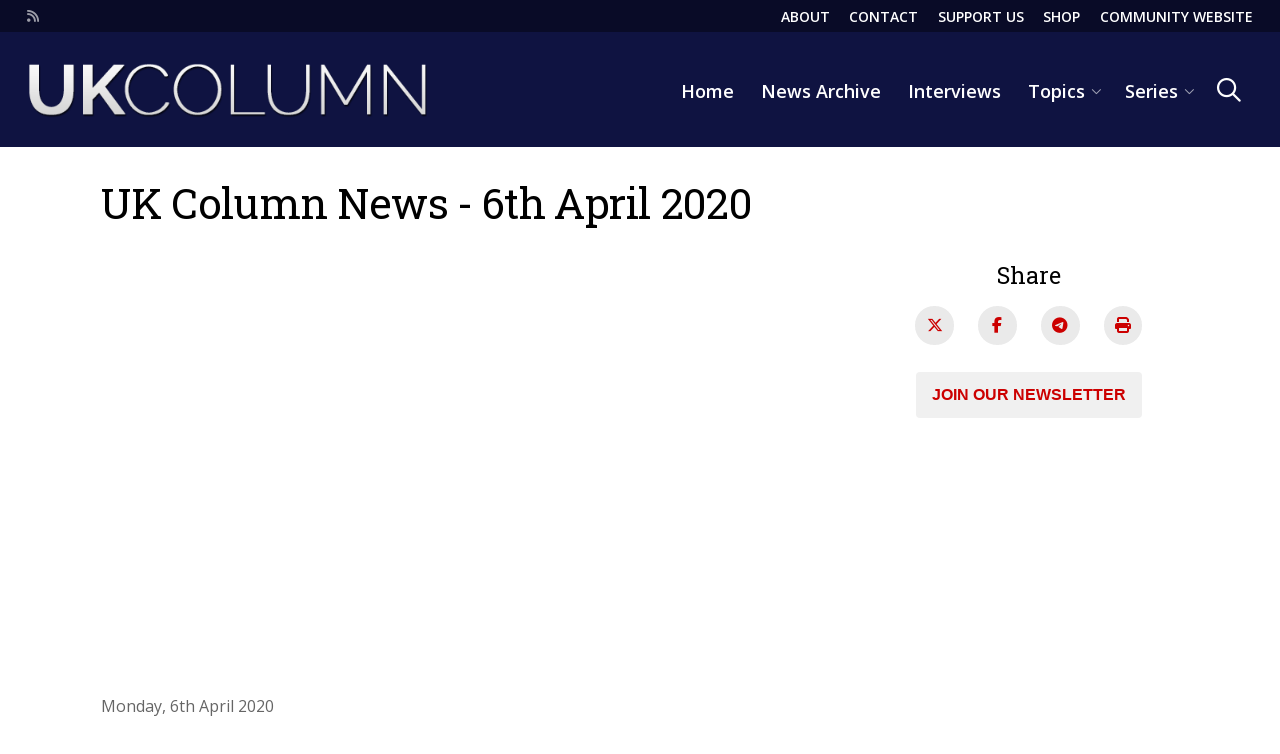

--- FILE ---
content_type: text/html; charset=UTF-8
request_url: https://www.ukcolumn.org/ukcolumn-news/uk-column-news-6th-april-2020
body_size: 7959
content:
<!DOCTYPE html>
<html lang="en" dir="ltr" prefix="og: https://ogp.me/ns#">
	<head>
		<meta charset="utf-8" />
<link rel="canonical" href="https://www.ukcolumn.org/ukcolumn-news/uk-column-news-6th-april-2020" />
<meta property="og:site_name" content="UKColumn" />
<meta property="og:type" content="video" />
<meta property="og:url" content="https://www.ukcolumn.org/ukcolumn-news/uk-column-news-6th-april-2020" />
<meta property="og:title" content="UK Column News - 6th April 2020" />
<meta property="og:image" content="https://www.ukcolumn.org/sites/default/files/collaboration.jpg" />
<meta property="article:publisher" content="UKColumn" />
<meta property="article:published_time" content="2020-04-06T13:56:00+01:00" />
<meta property="article:modified_time" content="2020-04-06T18:31:36+01:00" />
<meta name="twitter:card" content="summary_large_image" />
<meta name="twitter:title" content="UK Column News - 6th April 2020" />
<meta name="twitter:image" content="https://www.ukcolumn.org/sites/default/files/collaboration.jpg" />
<script async defer data-domain="www.ukcolumn.org" src="https://plausible.io/js/plausible.js"></script>
<script>window.plausible = window.plausible || function() { (window.plausible.q = window.plausible.q || []).push(arguments) }</script>
<meta name="MobileOptimized" content="width" />
<meta name="HandheldFriendly" content="true" />
<meta name="viewport" content="width=device-width, initial-scale=1.0, user-scalable=yes" />
<link rel="icon" href="/themes/custom/ukc_theme/ukc-logo-sm-sq.png" type="image/png" />

			<title>UK Column News - 6th April 2020 | UKColumn</title>
			<link rel="stylesheet" media="all" href="/sites/default/files/css/css_F1ZB68jYnPjcCFeHBRhFxpVtfEVcYkosV2ymi_WCz3o.css?delta=0&amp;language=en&amp;theme=ukc_theme&amp;include=eJxVjFEOwyAMQy_EypEqAyllJaQiqTR2-m2tJm1_fs-yI3aLK3yAkosVquMvM6kik365SXp30smnfuyoE-54XKJJZ9TyJMeUCrwQB0rT8tFm1J0ONeLr_tjifK6QuLQ5qp7KVmLyizT75VwloN7URi0tvwANP0TW" />
<link rel="stylesheet" media="all" href="/sites/default/files/css/css_2KMDQPjm394TgbwTGYDMzHTBCvo8rSv6P2Q1eWXz7Aw.css?delta=1&amp;language=en&amp;theme=ukc_theme&amp;include=eJxVjFEOwyAMQy_EypEqAyllJaQiqTR2-m2tJm1_fs-yI3aLK3yAkosVquMvM6kik365SXp30smnfuyoE-54XKJJZ9TyJMeUCrwQB0rT8tFm1J0ONeLr_tjifK6QuLQ5qp7KVmLyizT75VwloN7URi0tvwANP0TW" />
<link rel="stylesheet" media="all" href="https://fonts.googleapis.com/css2?family=Noto+Sans&amp;family=Open+Sans:wght@400;600;700&amp;family=Playfair+Display:wght@400;600;700&amp;family=Roboto+Slab&amp;display=swap" />
<link rel="stylesheet" media="print" href="/sites/default/files/css/css_T-HLMQHKwckmA_aBzC8LzDqxXaTSaRLf4hlxJLU5WCw.css?delta=3&amp;language=en&amp;theme=ukc_theme&amp;include=eJxVjFEOwyAMQy_EypEqAyllJaQiqTR2-m2tJm1_fs-yI3aLK3yAkosVquMvM6kik365SXp30smnfuyoE-54XKJJZ9TyJMeUCrwQB0rT8tFm1J0ONeLr_tjifK6QuLQ5qp7KVmLyizT75VwloN7URi0tvwANP0TW" />

				</head>
				<body class="path-node page-node-type-video sidebar-right fixed-width">
										<a href="#main-content" class="visually-hidden focusable skip-link">
						Skip to main content
					</a>
					
					  <div class="dialog-off-canvas-main-canvas" data-off-canvas-main-canvas>
    


<aside class="mdc-drawer mdc-drawer--modal">
	<div class="mdc-drawer__content">
		<nav role="navigation" aria-labelledby="block-mainnavigation-menu" id="block-mainnavigation" class="block block-menu navigation menu--main">
            
  <h2 class="visually-hidden" id="block-mainnavigation-menu">Main navigation</h2>
  

        
							<ul region="overlay" class="menu">
																	<li class="menu-item">
																											<a href="/" data-drupal-link-system-path="&lt;front&gt;">						<span>Home</span>
						</a>
																								</li>
														<li class="menu-item">
																											<a href="/ukcolumn-news-archive" data-drupal-link-system-path="node/2181">						<span>News Archive</span>
						</a>
																								</li>
														<li class="menu-item">
																											<a href="/series/uk-column-interviews" data-drupal-link-system-path="node/3300">						<span>Interviews</span>
						</a>
																								</li>
														<li class="menu-item menu-item--expanded">
																											<a href="">						<span>Topics</span>
						</a>
																																		<ul class="menu">
																		<li class="menu-item">
																											<a href="/topic/brexit" data-drupal-link-system-path="node/2175">						<span>Brexit</span>
						</a>
																								</li>
														<li class="menu-item">
																											<a href="/topic/children-education" data-drupal-link-system-path="node/2166">						<span>Children &amp; Education</span>
						</a>
																								</li>
														<li class="menu-item">
																											<a href="/topic/constitution" data-drupal-link-system-path="node/2161">						<span>Constitution</span>
						</a>
																								</li>
														<li class="menu-item">
																											<a href="/topic/coronavirus" data-drupal-link-system-path="node/2176">						<span>Coronavirus</span>
						</a>
																								</li>
														<li class="menu-item">
																											<a href="/topic/media" data-drupal-link-system-path="node/2168">						<span>Culture &amp; Media</span>
						</a>
																								</li>
														<li class="menu-item">
																											<a href="/topic/defence" data-drupal-link-system-path="node/2163">						<span>Defence</span>
						</a>
																								</li>
														<li class="menu-item">
																											<a href="/topic/economy" data-drupal-link-system-path="node/2158">						<span>Economy</span>
						</a>
																								</li>
														<li class="menu-item">
																											<a href="/topic/environment" data-drupal-link-system-path="node/2167">						<span>Environment</span>
						</a>
																								</li>
														<li class="menu-item">
																											<a href="/topic/faith" data-drupal-link-system-path="node/2884">						<span>Faith</span>
						</a>
																								</li>
														<li class="menu-item">
																											<a href="/topic/health" data-drupal-link-system-path="node/2164">						<span>Health</span>
						</a>
																								</li>
														<li class="menu-item">
																											<a href="/topic/international" data-drupal-link-system-path="node/2174">						<span>International</span>
						</a>
																								</li>
														<li class="menu-item">
																											<a href="/topic/justice" data-drupal-link-system-path="node/2160">						<span>Justice</span>
						</a>
																								</li>
														<li class="menu-item">
																											<a href="/topic/mind" data-drupal-link-system-path="node/2994">						<span>Mind</span>
						</a>
																								</li>
														<li class="menu-item">
																											<a href="/topic/politics" data-drupal-link-system-path="node/2157">						<span>Politics</span>
						</a>
																								</li>
														<li class="menu-item">
																											<a href="/topic/science" data-drupal-link-system-path="node/2169">						<span>Science &amp; Technology</span>
						</a>
																								</li>
							</ul>
			
											</li>
														<li class="menu-item menu-item--expanded">
																											<a href="">						<span>Series</span>
						</a>
																																		<ul class="menu">
																		<li class="menu-item">
																											<a href="/series/jerm-warfare" data-drupal-link-system-path="node/5842">						<span>Jerm Warfare</span>
						</a>
																								</li>
														<li class="menu-item">
																											<a href="/series/syria-centric" data-drupal-link-system-path="node/6102">						<span>Syria Centric</span>
						</a>
																								</li>
														<li class="menu-item">
																											<a href="/series/silk-and-steel" data-drupal-link-system-path="node/6334">						<span>Silk and Steel</span>
						</a>
																								</li>
														<li class="menu-item">
																											<a href="/series/a-thousand-words" data-drupal-link-system-path="node/6335">						<span>A Thousand Words</span>
						</a>
																								</li>
														<li class="menu-item">
																											<a href="/series/farming" data-drupal-link-system-path="node/5392">						<span>Farming</span>
						</a>
																								</li>
														<li class="menu-item">
																											<a href="/series/a-dissidents-guide-to-the-constitution" data-drupal-link-system-path="node/2566">						<span>A Dissident&#039;s Guide to the Constitution</span>
						</a>
																								</li>
														<li class="menu-item">
																											<a href="/series/eu-military-unification" data-drupal-link-system-path="node/2151">						<span>EU Defence Union</span>
						</a>
																								</li>
														<li class="menu-item">
																											<a href="/series/gutsy-women" data-drupal-link-system-path="node/4724">						<span>Gutsy Women</span>
						</a>
																								</li>
														<li class="menu-item">
																											<a href="/series/fornethy-residential-school" data-drupal-link-system-path="node/5508">						<span>Fornethy Residential School</span>
						</a>
																								</li>
														<li class="menu-item">
																											<a href="/series/doctors-for-covid-ethics" data-drupal-link-system-path="node/2571">						<span>Doctors for Covid Ethics</span>
						</a>
																								</li>
														<li class="menu-item">
																											<a href="/series/common-purpose-effect" data-drupal-link-system-path="node/2144">						<span>The Common Purpose Effect</span>
						</a>
																								</li>
														<li class="menu-item">
																											<a href="/series/one-world-governance" data-drupal-link-system-path="node/2138">						<span>One World Governance</span>
						</a>
																								</li>
														<li class="menu-item">
																											<a href="/series/global-citizen-movement" data-drupal-link-system-path="node/2154">						<span>Global Citizen Movement</span>
						</a>
																								</li>
														<li class="menu-item">
																											<a href="/series/integrity-initiative" data-drupal-link-system-path="node/2153">						<span>Integrity Initiative</span>
						</a>
																								</li>
														<li class="menu-item">
																											<a href="/series/fake-news" data-drupal-link-system-path="node/2150">						<span>Fake News</span>
						</a>
																								</li>
														<li class="menu-item">
																											<a href="/series/leveson-inquiry" data-drupal-link-system-path="node/2137">						<span>Leveson Inquiry</span>
						</a>
																								</li>
														<li class="menu-item">
																											<a href="/series/oxford-cherwell-valley-college" data-drupal-link-system-path="node/2140">						<span>Oxford &amp; Cherwell Valley College</span>
						</a>
																								</li>
														<li class="menu-item">
																											<a href="/series/weekly-nudge" data-drupal-link-system-path="node/2127">						<span>The Weekly Nudge</span>
						</a>
																								</li>
														<li class="menu-item">
																											<a href="/series/white-helmets" data-drupal-link-system-path="node/2152">						<span>The White Helmets</span>
						</a>
																								</li>
														<li class="menu-item">
																											<a href="/insight" data-drupal-link-system-path="node/2186">						<span>Insight</span>
						</a>
																								</li>
														<li class="menu-item">
																											<a href="/series/deconstructing-the-magic-money-tree" data-drupal-link-system-path="node/3073">						<span>Deconstructing the Magic Money Tree</span>
						</a>
																								</li>
														<li class="menu-item">
																											<a href="/series/dying-for-good-health" data-drupal-link-system-path="node/2858">						<span>Dying for Good Health</span>
						</a>
																								</li>
														<li class="menu-item">
																											<a href="/series/no-smoke-without-fire" data-drupal-link-system-path="node/2857">						<span>No Smoke Without Fire</span>
						</a>
																								</li>
														<li class="menu-item">
																											<a href="/series/the-third-degree" data-drupal-link-system-path="node/2887">						<span>The Third Degree</span>
						</a>
																								</li>
														<li class="menu-item">
																											<a href="/series/david-ellis-report" data-drupal-link-system-path="node/2524">						<span>David Ellis Report</span>
						</a>
																								</li>
							</ul>
			
											</li>
							</ul>
			


  </nav>
<nav role="navigation" aria-labelledby="block-header-2-menu" id="block-header-2" class="block block-menu navigation menu--header">
            
  <h2 class="visually-hidden" id="block-header-2-menu">Header</h2>
  

        
							<ul region="overlay" class="menu">
																	<li class="menu-item">
																											<a href="/about-uk-column" data-drupal-link-system-path="node/695">						<span>About</span>
						</a>
																								</li>
														<li class="menu-item">
																											<a href="/contact" data-drupal-link-system-path="node/2180">						<span>Contact</span>
						</a>
																								</li>
														<li class="menu-item">
																			<a href="https://support.ukcolumn.org/">						<span>Support Us</span>
						</a>
																	</li>
														<li class="menu-item">
																			<a href="https://shop.ukcolumn.org/">						<span>Shop</span>
						</a>
																	</li>
														<li class="menu-item">
																			<a href="https://community.ukcolumn.org/">						<span>Community Website</span>
						</a>
																	</li>
							</ul>
			


  </nav>

<div class="views-exposed-form block block-views block-views-exposed-filter-blocksearch-page-1" data-drupal-selector="views-exposed-form-search-page-1" id="block-exposedformsearchpage-1-3">
	<div class="inner">
		
				
					<form region="overlay" action="/search" method="get" id="views-exposed-form-search-page-1" accept-charset="UTF-8">
  <div class="form--inline clearfix">
  
<div class="form-item form-type-textfield form-item-keywords">

	
			<label class="mdc-text-field mdc-text-field--outlined">
			<span class="mdc-notched-outline">
				<span class="mdc-notched-outline__leading"></span>
				<span class="mdc-notched-outline__notch">
					<span class="mdc-floating-label" id="my-label-id">Keyword(s)</span>
				</span>
				<span class="mdc-notched-outline__trailing"></span>
			</span>
			

<input data-drupal-selector="edit-keywords" type="text" id="edit-keywords" name="keywords" value="" size="30" maxlength="128" class="form-text mdc-text-field__input" autocomplete="off"/>

		</label>
	
	
</div>
<div data-drupal-selector="edit-actions" class="form-actions js-form-wrapper form-wrapper" id="edit-actions">					<button data-drupal-selector="edit-submit-search" type="submit" id="edit-submit-search" value="Search" class="button js-form-submit form-submit mdc-button mdc-button--unelevated mdc-button mdc-button--outlined"/>
	<div class="inner">
		<div class="mdc-button__ripple"></div>
							<span class="mdc-button__label">Search</span>
			</div>
</button>
</div>

</div>

</form>

			</div>
</div>

	</div>
	<div class="modal-menu-trigger-close">
		<button id="close-overlay" class="mdc-icon-button">
			<span class="far fa-times"></span>
			<span class="visually-hidden">Close</span>
		</button>
	</div>
</aside>

<div class="mdc-drawer-scrim"></div>


<div class="layout-container">

	<header role="banner" class="layout-header">
		
	<div class="region region-top">
		<div class="inner">
			<nav role="navigation" aria-labelledby="block-social-menu" id="block-social" class="block block-menu navigation menu--social">
            
  <h2 class="visually-hidden" id="block-social-menu">Social</h2>
  

        
							<ul region="top" class="menu">
																	<li class="menu-item">
																											<a href="/rss.xml" class="fas fa-rss" title="RSS Feed" data-drupal-link-system-path="rss.xml">						<span>RSS</span>
						</a>
																								</li>
							</ul>
			


  </nav>
<nav role="navigation" aria-labelledby="block-header-menu" id="block-header" class="block block-menu navigation menu--header">
            
  <h2 class="visually-hidden" id="block-header-menu">Header</h2>
  

        
							<ul region="top" class="menu">
																	<li class="menu-item">
																											<a href="/about-uk-column" data-drupal-link-system-path="node/695">						<span>About</span>
						</a>
																								</li>
														<li class="menu-item">
																											<a href="/contact" data-drupal-link-system-path="node/2180">						<span>Contact</span>
						</a>
																								</li>
														<li class="menu-item">
																			<a href="https://support.ukcolumn.org/">						<span>Support Us</span>
						</a>
																	</li>
														<li class="menu-item">
																			<a href="https://shop.ukcolumn.org/">						<span>Shop</span>
						</a>
																	</li>
														<li class="menu-item">
																			<a href="https://community.ukcolumn.org/">						<span>Community Website</span>
						</a>
																	</li>
							</ul>
			


  </nav>

		</div>
	</div>

		
	<div class="region region-header">
		<div class="inner">
			
<div id="block-ukc-theme-sitebranding" class="block block-system block-system-branding-block">
	<div class="inner">
		
				
					<a href="/" rel="home" class="site-logo">
			<img src="/themes/custom/ukc_theme/logo.png" alt="Home"/>
		</a>
		</div>
</div>
<nav role="navigation" aria-labelledby="block-main-navigation-header-menu" id="block-main-navigation-header" class="block block-menu navigation menu--main">
            
  <h2 class="visually-hidden" id="block-main-navigation-header-menu">Main navigation</h2>
  

        
		
					<ul region="header" class="menu">
			
																				<li class="menu-item">
																																						<a href="/" data-drupal-link-system-path="&lt;front&gt;">Home</a>
																																												</li>
																				<li class="menu-item">
																																						<a href="/ukcolumn-news-archive" data-drupal-link-system-path="node/2181">News Archive</a>
																																												</li>
																				<li class="menu-item">
																																						<a href="/series/uk-column-interviews" data-drupal-link-system-path="node/3300">Interviews</a>
																																												</li>
																				<li class="menu-item menu-item--expanded has-children">
																																						<a href="">Topics</a>
																																								
						<div class="mdc-menu-surface--anchor">
					<div class="mdc-menu mdc-menu-surface mdc-menu-parent">
						<ul class="mdc-list" aria-hidden="true" aria-orientation="vertical" tabindex="-1">
						
																				<li class="mdc-list-item mdc-primary-color">
																	<span class="mdc-list-item__text">
																																							<a href="/topic/brexit" data-drupal-link-system-path="node/2175">Brexit</a>
																																														</span>
															</li>
																				<li class="mdc-list-item mdc-primary-color">
																	<span class="mdc-list-item__text">
																																							<a href="/topic/children-education" data-drupal-link-system-path="node/2166">Children &amp; Education</a>
																																														</span>
															</li>
																				<li class="mdc-list-item mdc-primary-color">
																	<span class="mdc-list-item__text">
																																							<a href="/topic/constitution" data-drupal-link-system-path="node/2161">Constitution</a>
																																														</span>
															</li>
																				<li class="mdc-list-item mdc-primary-color">
																	<span class="mdc-list-item__text">
																																							<a href="/topic/coronavirus" data-drupal-link-system-path="node/2176">Coronavirus</a>
																																														</span>
															</li>
																				<li class="mdc-list-item mdc-primary-color">
																	<span class="mdc-list-item__text">
																																							<a href="/topic/media" data-drupal-link-system-path="node/2168">Culture &amp; Media</a>
																																														</span>
															</li>
																				<li class="mdc-list-item mdc-primary-color">
																	<span class="mdc-list-item__text">
																																							<a href="/topic/defence" data-drupal-link-system-path="node/2163">Defence</a>
																																														</span>
															</li>
																				<li class="mdc-list-item mdc-primary-color">
																	<span class="mdc-list-item__text">
																																							<a href="/topic/economy" data-drupal-link-system-path="node/2158">Economy</a>
																																														</span>
															</li>
																				<li class="mdc-list-item mdc-primary-color">
																	<span class="mdc-list-item__text">
																																							<a href="/topic/environment" data-drupal-link-system-path="node/2167">Environment</a>
																																														</span>
															</li>
																				<li class="mdc-list-item mdc-primary-color">
																	<span class="mdc-list-item__text">
																																							<a href="/topic/faith" data-drupal-link-system-path="node/2884">Faith</a>
																																														</span>
															</li>
																				<li class="mdc-list-item mdc-primary-color">
																	<span class="mdc-list-item__text">
																																							<a href="/topic/health" data-drupal-link-system-path="node/2164">Health</a>
																																														</span>
															</li>
																				<li class="mdc-list-item mdc-primary-color">
																	<span class="mdc-list-item__text">
																																							<a href="/topic/international" data-drupal-link-system-path="node/2174">International</a>
																																														</span>
															</li>
																				<li class="mdc-list-item mdc-primary-color">
																	<span class="mdc-list-item__text">
																																							<a href="/topic/justice" data-drupal-link-system-path="node/2160">Justice</a>
																																														</span>
															</li>
																				<li class="mdc-list-item mdc-primary-color">
																	<span class="mdc-list-item__text">
																																							<a href="/topic/mind" data-drupal-link-system-path="node/2994">Mind</a>
																																														</span>
															</li>
																				<li class="mdc-list-item mdc-primary-color">
																	<span class="mdc-list-item__text">
																																							<a href="/topic/politics" data-drupal-link-system-path="node/2157">Politics</a>
																																														</span>
															</li>
																				<li class="mdc-list-item mdc-primary-color">
																	<span class="mdc-list-item__text">
																																							<a href="/topic/science" data-drupal-link-system-path="node/2169">Science &amp; Technology</a>
																																														</span>
															</li>
						
					</ul>
										</div>
				</div>
		
	
																									</li>
																				<li class="menu-item menu-item--expanded has-children">
																																						<a href="">Series</a>
																																								
						<div class="mdc-menu-surface--anchor">
					<div class="mdc-menu mdc-menu-surface mdc-menu-parent">
						<ul class="mdc-list" aria-hidden="true" aria-orientation="vertical" tabindex="-1">
						
																				<li class="mdc-list-item mdc-primary-color">
																	<span class="mdc-list-item__text">
																																							<a href="/series/jerm-warfare" data-drupal-link-system-path="node/5842">Jerm Warfare</a>
																																														</span>
															</li>
																				<li class="mdc-list-item mdc-primary-color">
																	<span class="mdc-list-item__text">
																																							<a href="/series/syria-centric" data-drupal-link-system-path="node/6102">Syria Centric</a>
																																														</span>
															</li>
																				<li class="mdc-list-item mdc-primary-color">
																	<span class="mdc-list-item__text">
																																							<a href="/series/silk-and-steel" data-drupal-link-system-path="node/6334">Silk and Steel</a>
																																														</span>
															</li>
																				<li class="mdc-list-item mdc-primary-color">
																	<span class="mdc-list-item__text">
																																							<a href="/series/a-thousand-words" data-drupal-link-system-path="node/6335">A Thousand Words</a>
																																														</span>
															</li>
																				<li class="mdc-list-item mdc-primary-color">
																	<span class="mdc-list-item__text">
																																							<a href="/series/farming" data-drupal-link-system-path="node/5392">Farming</a>
																																														</span>
															</li>
																				<li class="mdc-list-item mdc-primary-color">
																	<span class="mdc-list-item__text">
																																							<a href="/series/a-dissidents-guide-to-the-constitution" data-drupal-link-system-path="node/2566">A Dissident&#039;s Guide to the Constitution</a>
																																														</span>
															</li>
																				<li class="mdc-list-item mdc-primary-color">
																	<span class="mdc-list-item__text">
																																							<a href="/series/eu-military-unification" data-drupal-link-system-path="node/2151">EU Defence Union</a>
																																														</span>
															</li>
																				<li class="mdc-list-item mdc-primary-color">
																	<span class="mdc-list-item__text">
																																							<a href="/series/gutsy-women" data-drupal-link-system-path="node/4724">Gutsy Women</a>
																																														</span>
															</li>
																				<li class="mdc-list-item mdc-primary-color">
																	<span class="mdc-list-item__text">
																																							<a href="/series/fornethy-residential-school" data-drupal-link-system-path="node/5508">Fornethy Residential School</a>
																																														</span>
															</li>
																				<li class="mdc-list-item mdc-primary-color">
																	<span class="mdc-list-item__text">
																																							<a href="/series/doctors-for-covid-ethics" data-drupal-link-system-path="node/2571">Doctors for Covid Ethics</a>
																																														</span>
															</li>
																				<li class="mdc-list-item mdc-primary-color">
																	<span class="mdc-list-item__text">
																																							<a href="/series/common-purpose-effect" data-drupal-link-system-path="node/2144">The Common Purpose Effect</a>
																																														</span>
															</li>
																				<li class="mdc-list-item mdc-primary-color">
																	<span class="mdc-list-item__text">
																																							<a href="/series/one-world-governance" data-drupal-link-system-path="node/2138">One World Governance</a>
																																														</span>
															</li>
																				<li class="mdc-list-item mdc-primary-color">
																	<span class="mdc-list-item__text">
																																							<a href="/series/global-citizen-movement" data-drupal-link-system-path="node/2154">Global Citizen Movement</a>
																																														</span>
															</li>
																				<li class="mdc-list-item mdc-primary-color">
																	<span class="mdc-list-item__text">
																																							<a href="/series/integrity-initiative" data-drupal-link-system-path="node/2153">Integrity Initiative</a>
																																														</span>
															</li>
																				<li class="mdc-list-item mdc-primary-color">
																	<span class="mdc-list-item__text">
																																							<a href="/series/fake-news" data-drupal-link-system-path="node/2150">Fake News</a>
																																														</span>
															</li>
																				<li class="mdc-list-item mdc-primary-color">
																	<span class="mdc-list-item__text">
																																							<a href="/series/leveson-inquiry" data-drupal-link-system-path="node/2137">Leveson Inquiry</a>
																																														</span>
															</li>
																				<li class="mdc-list-item mdc-primary-color">
																	<span class="mdc-list-item__text">
																																							<a href="/series/oxford-cherwell-valley-college" data-drupal-link-system-path="node/2140">Oxford &amp; Cherwell Valley College</a>
																																														</span>
															</li>
																				<li class="mdc-list-item mdc-primary-color">
																	<span class="mdc-list-item__text">
																																							<a href="/series/weekly-nudge" data-drupal-link-system-path="node/2127">The Weekly Nudge</a>
																																														</span>
															</li>
																				<li class="mdc-list-item mdc-primary-color">
																	<span class="mdc-list-item__text">
																																							<a href="/series/white-helmets" data-drupal-link-system-path="node/2152">The White Helmets</a>
																																														</span>
															</li>
																				<li class="mdc-list-item mdc-primary-color">
																	<span class="mdc-list-item__text">
																																							<a href="/insight" data-drupal-link-system-path="node/2186">Insight</a>
																																														</span>
															</li>
																				<li class="mdc-list-item mdc-primary-color">
																	<span class="mdc-list-item__text">
																																							<a href="/series/deconstructing-the-magic-money-tree" data-drupal-link-system-path="node/3073">Deconstructing the Magic Money Tree</a>
																																														</span>
															</li>
																				<li class="mdc-list-item mdc-primary-color">
																	<span class="mdc-list-item__text">
																																							<a href="/series/dying-for-good-health" data-drupal-link-system-path="node/2858">Dying for Good Health</a>
																																														</span>
															</li>
																				<li class="mdc-list-item mdc-primary-color">
																	<span class="mdc-list-item__text">
																																							<a href="/series/no-smoke-without-fire" data-drupal-link-system-path="node/2857">No Smoke Without Fire</a>
																																														</span>
															</li>
																				<li class="mdc-list-item mdc-primary-color">
																	<span class="mdc-list-item__text">
																																							<a href="/series/the-third-degree" data-drupal-link-system-path="node/2887">The Third Degree</a>
																																														</span>
															</li>
																				<li class="mdc-list-item mdc-primary-color">
																	<span class="mdc-list-item__text">
																																							<a href="/series/david-ellis-report" data-drupal-link-system-path="node/2524">David Ellis Report</a>
																																														</span>
															</li>
						
					</ul>
										</div>
				</div>
		
	
																									</li>
						
					</ul>
					
	


  </nav>

<div class="views-exposed-form block block-views block-views-exposed-filter-blocksearch-page-1" data-drupal-selector="views-exposed-form-search-page-1" id="block-exposedformsearchpage-1">
	<div class="inner">
		
				
					<form region="header" action="/search" method="get" id="views-exposed-form-search-page-1" accept-charset="UTF-8">
  <div class="form--inline clearfix">
  
<div class="form-item form-type-textfield form-item-keywords">

	
			<label class="mdc-text-field mdc-text-field--outlined">
			<span class="mdc-notched-outline">
				<span class="mdc-notched-outline__leading"></span>
				<span class="mdc-notched-outline__notch">
					<span class="mdc-floating-label" id="my-label-id">Keyword(s)</span>
				</span>
				<span class="mdc-notched-outline__trailing"></span>
			</span>
			

<input data-drupal-selector="edit-keywords" type="text" id="edit-keywords--2" name="keywords" value="" size="30" maxlength="128" class="form-text mdc-text-field__input" autocomplete="off"/>

		</label>
	
	
</div>
<div data-drupal-selector="edit-actions" class="form-actions js-form-wrapper form-wrapper" id="edit-actions--2">					<button data-drupal-selector="edit-submit-search-2" type="submit" id="edit-submit-search--2" value="Search" class="button js-form-submit form-submit mdc-button mdc-button--unelevated mdc-button mdc-button--outlined"/>
	<div class="inner">
		<div class="mdc-button__ripple"></div>
							<span class="mdc-button__label">Search</span>
			</div>
</button>
</div>

</div>

</form>

			</div>
</div>

			<button class="mdc-icon-button search-trigger">
				<span class="far fa-search"></span>
				<span class="far fa-times"></span>
				<span class="visually-hidden">Search</span>
			</button>
			<div class="modal-menu-trigger">
				<span class="visually-hidden">Menu</span>
				<button class="mdc-icon-button">
					<span class="far fa-bars"></span>
					<span class="visually-hidden">Open</span>
				</button>
			</div>
		</div>
	</div>

	</header>

		
    	<main role="main" class="layout-main">

		<div class="inner">

			<a id="main-content" tabindex="-1"></a>

			


			
			
	<div class="region region-content-above">
		<div class="inner">
			<div data-drupal-messages-fallback class="hidden"></div>

<div id="block-ukc-theme-page-title" class="block block-core block-page-title-block">
	<div class="inner">
					
  <h1 class="page-title"><span class="field field--name-title field--type-string field--label-hidden">UK Column News - 6th April 2020</span>
</h1>


					</div>
</div>

		</div>
	</div>


			<div class="layout-main--wrapper">
				
				
				
	<div class="region region-content">
		<div class="inner">
			
<div id="block-ukc-theme-content" class="block block-system block-system-main-block">
	<div class="inner">
		
				
					


<article class="node node--type-video node--view-mode-full">

	

	<div class="node__content">
					
			<div class="field field--name-field-video"><div>
	
	
			<div class="field field--name-field-media-oembed-video"><iframe src="https://www.ukcolumn.org/media/oembed?url=https%3A//odysee.com/%40ukcolumn%3A9/uk-column-news-6th-april-2020%3A4&amp;max_width=0&amp;max_height=0&amp;hash=jrYybk1XrlQhWEKHnvashHiXJL22vF7FttHBt1omLgg" width="1280" height="720" class="media-oembed-content" loading="lazy" title="UK Column News - 6th April 2020"></iframe>
</div>
	
	</div>
</div>
	
				<footer class="node__meta">
			<div class="node__submitted">
				<div class="authored">
					Monday, 6th April 2020
				</div>
			</div>
		</footer>
		
			<div class="clearfix text-formatted field field--name-body"><p></p>

<p>Brian Gerrish, Mike Robinson and David Scott with today's UK Column News, bringing you the latest Coronavirus updates.</p>

<p>START – CoronaVirus statistics update<br>
Boris still infected – Dominic Raab to take over…?<br>
WEF: we could be vastly overestimating the death rate for COVID-19<br>
ONS: deaths can be recorded in more than one category…<br>
Are death certificates now based on presumption…?<br>
USA: CDC tells hospitals to list CV as cause of death even if it’s just assumed…<br>
Games companies join forces with government to ensure children get the message<br>
MainStream Media insists public must read their news to avoid misinformation<br>
Some COVID-19 comments from qualified medical professionals<br>
Understanding how the government is engineering a COVID-19 crisis<br>
But why are they doing this…?<br>
Michael Gove: restrictions ending will depend on public compliance…<br>
USA: FED money printing hits an all-time high – how long can this continue…?<br>
Scotland: public fury as Scots chief medic flouts her own CV lockdown instructions<br>
The Sun’s Andrew Nicoll: your government has lied to you…<br>
Scottish medical officer visited second home because she knows there is no threat…?<br>
36:40 – Scotland: juries will not be axed<br>
President Trump and France’s Macron urge increased cooperation on CoronaVirus at UN<br>
Expendable Guinea pigs: CoronaVirus vaccine to be tested in Africa…?<br>
OFCOM: radio station sanctioned for misleading CoronaVirus interview<br>
The Lancet: Radiofrequency electromagnetic radiation causes DNA damage<br>
Precautionary Principle: good for climate change, smoking, CV but not for 5G…<br>
BBC: silent on any view except that 5G is safe and essential<br>
BBC stance backed by OFCOM who largely comprise ex-BBC staff…<br>
OFCOM: independent and transparent except when it runs meetings with names withheld<br>
47:27 – Lord Sumption: CV lockdown – we are so afraid of death, no one asks if the cure is worse<br>
Lord Sumption: silencing dissent is not acceptable<br>
48:39 – Humour starts to pull apart the government fear propaganda</p>
</div>
	
		
		
	</div>

</article>

			</div>
</div>

		</div>
	</div>

				
	<div class="region region-sidebar-right">
		<div class="inner">
			
<div id="block-socialshareblock" class="block block-ukc-core block-ukc-social-block">
	<div class="inner">
		
					<div class="block-title">Share</div>
				
					<div class="social-wrapper"><a target="_blank" href="https://twitter.com/intent/tweet?text=UK Column News - 6th April 2020 https://www.ukcolumn.org/ukcolumn-news/uk-column-news-6th-april-2020&amp;via=ukcolumn" class="mdc-icon-button social-twitter"><i class="fab fa-x-twitter"></i><span>Share on Twitter</span></a><a target="_blank" href="https://www.facebook.com/sharer/sharer.php?u=https://www.ukcolumn.org/ukcolumn-news/uk-column-news-6th-april-2020" class="mdc-icon-button social-facebook"><i class="fab fa-facebook-f"></i><span>Share on Facebook</span></a><a target="_blank" href="https://t.me/share/url?url=https%3A%2F%2Fwww.ukcolumn.org%2Fukcolumn-news%2Fuk-column-news-6th-april-2020&amp;text=UK+Column+News+-+6th+April+2020" class="mdc-icon-button social-facebook"><i class="fab fa-telegram"></i><span>Share on Telegram</span></a><a href="#" class="mdc-icon-button social-print"><i class="fas fa-print"></i><span>Print</span></a></div>
			</div>
</div>

<div id="block-ukc-theme-forumtopicblock" class="block block-ukc-community-integration block-ukc-news-forum-topic">
	<div class="inner">
		
				
					
			</div>
</div>

<div class="ukc-community-integration-newsletter-signup block block-ukc-community-integration block-ukc-community-integration-newsletter-signup" data-drupal-selector="ukc-community-integration-newsletter-signup" id="block-ukc-theme-newslettersignup">
	<div class="inner">
		
				
					<div id="newsletter-signup-form"><form region="sidebar_right" action="/ukcolumn-news/uk-column-news-6th-april-2020" method="post" id="ukc-community-integration-newsletter-signup" accept-charset="UTF-8">
  <a href="#" id="newsletter-signup-button" class="mdc-button mdc-button--unelevated ">Join our newsletter</a><div id="newsletter-signup-form-wrapper" class="visually-hidden js-form-wrapper form-wrapper" data-drupal-selector="edit-container">
<div class="form-item form-type-email form-item-email">

	
			<label class="mdc-text-field mdc-text-field--outlined">
			<span class="mdc-notched-outline">
				<span class="mdc-notched-outline__leading"></span>
				<span class="mdc-notched-outline__notch">
					<span class="mdc-floating-label" id="my-label-id">E-mail address</span>
				</span>
				<span class="mdc-notched-outline__trailing"></span>
			</span>
			

<input data-drupal-selector="edit-email" type="email" id="edit-email" name="email" value="" size="60" maxlength="254" class="form-email mdc-text-field__input" autocomplete="off"/>

		</label>
	
	
</div>
<div data-drupal-selector="edit-actions" class="form-actions js-form-wrapper form-wrapper" id="edit-actions--3">

                      <div  data-drupal-selector="edit-captcha" class="captcha captcha-type-challenge--turnstile">
                  <div class="captcha__element">
            

<input data-drupal-selector="edit-captcha-sid" type="hidden" name="captcha_sid" value="1435677" autocomplete="off" class="mdc-text-field__input"/>


<input data-drupal-selector="edit-captcha-token" type="hidden" name="captcha_token" value="qhGI12kZPCOweigTKLK5nkj_pzXUehYYajPCEMis3Uw" autocomplete="off" class="mdc-text-field__input"/>


<input data-drupal-selector="edit-captcha-response" type="hidden" name="captcha_response" value="Turnstile no captcha" autocomplete="off" class="mdc-text-field__input"/>
<div class="cf-turnstile" data-sitekey="0x4AAAAAAA0ja7u47UJvEB4E" data-theme="light" data-size="normal" data-language="auto" data-retry="auto" interval="8000" data-appearance="always"></div>

<input data-drupal-selector="edit-captcha-cacheable" type="hidden" name="captcha_cacheable" value="1" autocomplete="off" class="mdc-text-field__input"/>

          </div>
                        </div>
            					<button data-drupal-selector="edit-submit" type="submit" id="edit-submit" name="op" value="Join" class="button js-form-submit form-submit mdc-button mdc-button--unelevated mdc-button mdc-button--outlined"/>
	<div class="inner">
		<div class="mdc-button__ripple"></div>
							<span class="mdc-button__label">Join</span>
			</div>
</button>
</div>
</div>


<input autocomplete="off" data-drupal-selector="form-j4mvdoudfx7a7e-tud3obcyz-n8ifbhms1acew3287o" type="hidden" name="form_build_id" value="form-j4MVDOUdfX7a7e-tuD3obCyz_N8iFbhms1AcEW3287o" class="mdc-text-field__input"/>


<input data-drupal-selector="edit-ukc-community-integration-newsletter-signup" type="hidden" name="form_id" value="ukc_community_integration_newsletter_signup" autocomplete="off" class="mdc-text-field__input"/>

</form>
</div>
			</div>
</div>

<div id="block-ukc-theme-adverts" class="block block-ukc-core block-ukc-core-adverts">
	<div class="inner">
		
				
					
			</div>
</div>

		</div>
	</div>

			</div>

			

		</div>

	</main>

	<footer role="contentinfo" class="layout-footer">
		
	<div class="region region-footer">
		<div class="inner">
			
<div id="block-ukcolumn" class="block block-simple-block block-simple-blockfooter">
	<div class="inner">
		
					<div class="block-title">UK Column</div>
				
					<p>The UK Column is an independent multimedia news website&nbsp;<a href="https://support.ukcolumn.org/">supported by its members</a>.</p>
			</div>
</div>

<div id="block-copyright" class="block block-simple-block block-simple-blockcopyright">
	<div class="inner">
		
				
					<p>© 2006-2024 UK Column. For&nbsp;permission&nbsp;to use any content on this website please&nbsp;<a href="https://www.ukcolumn.org/contact">contact us</a>.</p>
			</div>
</div>

		</div>
	</div>

	</footer>

</div>

<div class="pswp" tabindex="-1" role="dialog" aria-hidden="true">
	<div class="pswp__bg"></div>
	<div class="pswp__scroll-wrap">
		<div class="pswp__container">
			<div class="pswp__item"></div>
			<div class="pswp__item"></div>
			<div class="pswp__item"></div>
		</div>
		<div class="pswp__ui pswp__ui--hidden">
			<div class="pswp__top-bar">
				<div class="pswp__counter"></div>
				<button class="pswp__button pswp__button--close" title="Close (Esc)"></button>
								<button class="pswp__button pswp__button--fs" title="Toggle fullscreen"></button>
				<button class="pswp__button pswp__button--zoom" title="Zoom in/out"></button>
				<div class="pswp__preloader">
					<div class="pswp__preloader__icn">
						<div class="pswp__preloader__cut">
							<div class="pswp__preloader__donut"></div>
						</div>
					</div>
				</div>
			</div>
						<button class="pswp__button pswp__button--arrow--left" title="Previous (arrow left)"></button>
			<button class="pswp__button pswp__button--arrow--right" title="Next (arrow right)"></button>
			<div class="pswp__caption">
				<div class="pswp__caption__center"></div>
			</div>
		</div>
	</div>
</div>

  </div>

					
					<script type="application/json" data-drupal-selector="drupal-settings-json">{"path":{"baseUrl":"\/","pathPrefix":"","currentPath":"node\/1825","currentPathIsAdmin":false,"isFront":false,"currentLanguage":"en"},"pluralDelimiter":"\u0003","suppressDeprecationErrors":true,"ajaxPageState":{"libraries":"eJxtjVEOwjAMQy9U1iNNWet1HU0KTSZRTs-0CQQSf895jhzoZmEhP5HChUKq_YcZqpSg7yw17q42-CyGJlSG9b6h9WGujU8jO1HJTzhGzOQreEI8CmT7k9OuBj53bGuilgv8hwZa6fFXNHA1uO0axmOJImcZg-pxsgUMP1ex75xKnahc1HrJkl61lF1z","theme":"ukc_theme","theme_token":null},"ajaxTrustedUrl":{"form_action_p_pvdeGsVG5zNF_XLGPTvYSKCf43t8qZYSwcfZl2uzM":true,"\/ukcolumn-news\/uk-column-news-6th-april-2020?ajax_form=1":true,"\/search":true},"ajax":{"edit-submit":{"callback":"::submitAjaxForm","wrapper":"newsletter-signup-form","progress":{"type":"throbber","message":null},"event":"mousedown","keypress":true,"prevent":"click","url":"\/ukcolumn-news\/uk-column-news-6th-april-2020?ajax_form=1","httpMethod":"POST","dialogType":"ajax","submit":{"_triggering_element_name":"op","_triggering_element_value":"Join"}}},"user":{"uid":0,"permissionsHash":"77ad15eea17df39255b98abd3750df155bd14d185cd0b5e6cc1d54e6fc119240"}}</script>
<script src="/sites/default/files/js/js_PfsIUHSQqM9kyn2Azv5At_lFdFWOBlZOb0o1ZM5gM_k.js?scope=footer&amp;delta=0&amp;language=en&amp;theme=ukc_theme&amp;include=eJxtyUEOgCAMBMAPITzJVLIiWtpYSiK_9-bJ2yST1ZCqOEyI43kP2Iy7Wgs-TLpXRvoU6aTnNwxNHWFcefUDDamwbsRL98lVygso2SiI"></script>
<script src="https://challenges.cloudflare.com/turnstile/v0/api.js" defer async></script>
<script src="/sites/default/files/js/js_TlvbpE24KGp3Y1IhsTuM7zFB0vlhdDLbxdkg-_L9Q74.js?scope=footer&amp;delta=2&amp;language=en&amp;theme=ukc_theme&amp;include=eJxtyUEOgCAMBMAPITzJVLIiWtpYSiK_9-bJ2yST1ZCqOEyI43kP2Iy7Wgs-TLpXRvoU6aTnNwxNHWFcefUDDamwbsRL98lVygso2SiI"></script>
</body>
				</html>


--- FILE ---
content_type: text/css
request_url: https://www.ukcolumn.org/sites/default/files/css/css_2KMDQPjm394TgbwTGYDMzHTBCvo8rSv6P2Q1eWXz7Aw.css?delta=1&language=en&theme=ukc_theme&include=eJxVjFEOwyAMQy_EypEqAyllJaQiqTR2-m2tJm1_fs-yI3aLK3yAkosVquMvM6kik365SXp30smnfuyoE-54XKJJZ9TyJMeUCrwQB0rT8tFm1J0ONeLr_tjifK6QuLQ5qp7KVmLyizT75VwloN7URi0tvwANP0TW
body_size: 77354
content:
/* @license MIT https://github.com/necolas/normalize.css/blob/3.0.3/LICENSE.md */
html{font-family:sans-serif;-ms-text-size-adjust:100%;-webkit-text-size-adjust:100%;}body{margin:0;}article,aside,details,figcaption,figure,footer,header,hgroup,main,menu,nav,section,summary{display:block;}audio,canvas,progress,video{display:inline-block;vertical-align:baseline;}audio:not([controls]){display:none;height:0;}[hidden],template{display:none;}a{background-color:transparent;}a:active,a:hover{outline:0;}abbr[title]{border-bottom:1px dotted;}b,strong{font-weight:bold;}dfn{font-style:italic;}h1{font-size:2em;margin:0.67em 0;}mark{background:#ff0;color:#000;}small{font-size:80%;}sub,sup{font-size:75%;line-height:0;position:relative;vertical-align:baseline;}sup{top:-0.5em;}sub{bottom:-0.25em;}img{border:0;}svg:not(:root){overflow:hidden;}figure{margin:1em 40px;}hr{box-sizing:content-box;height:0;}pre{overflow:auto;}code,kbd,pre,samp{font-family:monospace,monospace;font-size:1em;}button,input,optgroup,select,textarea{color:inherit;font:inherit;margin:0;}button{overflow:visible;}button,select{text-transform:none;}button,html input[type="button"],input[type="reset"],input[type="submit"]{-webkit-appearance:button;cursor:pointer;}button[disabled],html input[disabled]{cursor:default;}button::-moz-focus-inner,input::-moz-focus-inner{border:0;padding:0;}input{line-height:normal;}input[type="checkbox"],input[type="radio"]{box-sizing:border-box;padding:0;}input[type="number"]::-webkit-inner-spin-button,input[type="number"]::-webkit-outer-spin-button{height:auto;}input[type="search"]{-webkit-appearance:textfield;box-sizing:content-box;}input[type="search"]::-webkit-search-cancel-button,input[type="search"]::-webkit-search-decoration{-webkit-appearance:none;}fieldset{border:1px solid #c0c0c0;margin:0 2px;padding:0.35em 0.625em 0.75em;}legend{border:0;padding:0;}textarea{overflow:auto;}optgroup{font-weight:bold;}table{border-collapse:collapse;border-spacing:0;}td,th{padding:0;}
@media (min--moz-device-pixel-ratio:0){summary{display:list-item;}}
/* @license GPL-2.0-or-later https://www.drupal.org/licensing/faq */
.fa{font-family:var(--fa-style-family,"Font Awesome 6 Pro");font-weight:var(--fa-style,900);}.fa,.fa-classic,.fa-sharp,.fas,table.responsive-enabled .draggable .tabledrag-changed:after,.messages.messages--warning:before,.fa-solid,.far,.paragraph--type--videos .field--name-field-series::after,.paragraph--type--audio .field--name-field-series::after,.paragraph--type--videos .info::before,.paragraph--type--audio .info::before,.ajax-progress:after,.fa-regular,.fasr,.fal,.fa-light,.fasl,.fat,.fa-thin,.fast,.fad,.fa-duotone,.fass,.fa-sharp-solid,.fab,.fa-brands{-moz-osx-font-smoothing:grayscale;-webkit-font-smoothing:antialiased;display:var(--fa-display,inline-block);font-style:normal;font-variant:normal;line-height:1;text-rendering:auto;}.fas,table.responsive-enabled .draggable .tabledrag-changed:after,.messages.messages--warning:before,.fa-classic,.fa-solid,.far,.paragraph--type--videos .field--name-field-series::after,.paragraph--type--audio .field--name-field-series::after,.paragraph--type--videos .info::before,.paragraph--type--audio .info::before,.ajax-progress:after,.fa-regular,.fal,.fa-light,.fat,.fa-thin{font-family:"Font Awesome 6 Pro";}.fab,.fa-brands{font-family:"Font Awesome 6 Brands";}.fad,.fa-classic.fa-duotone,.fa-duotone{font-family:"Font Awesome 6 Duotone";}.fass,.fasr,.fasl,.fast,.fa-sharp{font-family:"Font Awesome 6 Sharp";}.fass,.fa-sharp{font-weight:900;}.paragraph--type--videos .field--name-field-series::after,.paragraph--type--audio .field--name-field-series::after,.paragraph--type--videos .info::before,.paragraph--type--audio .info::before,table.responsive-enabled .draggable .tabledrag-changed:after,.ajax-progress:after,.messages.messages--warning:before{-webkit-font-smoothing:antialiased;-moz-osx-font-smoothing:grayscale;display:inline-block;font-style:normal;font-variant:normal;font-weight:normal;line-height:1;}.fa-1x{font-size:1em;}.fa-2x{font-size:2em;}.fa-3x{font-size:3em;}.fa-4x{font-size:4em;}.fa-5x{font-size:5em;}.fa-6x{font-size:6em;}.fa-7x{font-size:7em;}.fa-8x{font-size:8em;}.fa-9x{font-size:9em;}.fa-10x{font-size:10em;}.fa-2xs{font-size:0.625em;line-height:0.1em;vertical-align:0.225em;}.fa-xs{font-size:0.75em;line-height:0.0833333337em;vertical-align:0.125em;}.fa-sm{font-size:0.875em;line-height:0.0714285718em;vertical-align:0.0535714295em;}.fa-lg{font-size:1.25em;line-height:0.05em;vertical-align:-0.075em;}.fa-xl{font-size:1.5em;line-height:0.0416666682em;vertical-align:-0.125em;}.fa-2xl{font-size:2em;line-height:0.03125em;vertical-align:-0.1875em;}.fa-fw{text-align:center;width:1.25em;}.fa-ul{list-style-type:none;margin-left:var(--fa-li-margin,2.5em);padding-left:0;}.fa-ul > li{position:relative;}.fa-li{left:calc(var(--fa-li-width,2em) * -1);position:absolute;text-align:center;width:var(--fa-li-width,2em);line-height:inherit;}.fa-border{border-color:var(--fa-border-color,#eee);border-radius:var(--fa-border-radius,0.1em);border-style:var(--fa-border-style,solid);border-width:var(--fa-border-width,0.08em);padding:var(--fa-border-padding,0.2em 0.25em 0.15em);}.fa-pull-left{float:left;margin-right:var(--fa-pull-margin,0.3em);}.fa-pull-right{float:right;margin-left:var(--fa-pull-margin,0.3em);}.fa-beat{animation-name:fa-beat;animation-delay:var(--fa-animation-delay,0s);animation-direction:var(--fa-animation-direction,normal);animation-duration:var(--fa-animation-duration,1s);animation-iteration-count:var(--fa-animation-iteration-count,infinite);animation-timing-function:var(--fa-animation-timing,ease-in-out);}.fa-bounce{animation-name:fa-bounce;animation-delay:var(--fa-animation-delay,0s);animation-direction:var(--fa-animation-direction,normal);animation-duration:var(--fa-animation-duration,1s);animation-iteration-count:var(--fa-animation-iteration-count,infinite);animation-timing-function:var(--fa-animation-timing,cubic-bezier(0.28,0.84,0.42,1));}.fa-fade{animation-name:fa-fade;animation-delay:var(--fa-animation-delay,0s);animation-direction:var(--fa-animation-direction,normal);animation-duration:var(--fa-animation-duration,1s);animation-iteration-count:var(--fa-animation-iteration-count,infinite);animation-timing-function:var(--fa-animation-timing,cubic-bezier(0.4,0,0.6,1));}.fa-beat-fade{animation-name:fa-beat-fade;animation-delay:var(--fa-animation-delay,0s);animation-direction:var(--fa-animation-direction,normal);animation-duration:var(--fa-animation-duration,1s);animation-iteration-count:var(--fa-animation-iteration-count,infinite);animation-timing-function:var(--fa-animation-timing,cubic-bezier(0.4,0,0.6,1));}.fa-flip{animation-name:fa-flip;animation-delay:var(--fa-animation-delay,0s);animation-direction:var(--fa-animation-direction,normal);animation-duration:var(--fa-animation-duration,1s);animation-iteration-count:var(--fa-animation-iteration-count,infinite);animation-timing-function:var(--fa-animation-timing,ease-in-out);}.fa-shake{animation-name:fa-shake;animation-delay:var(--fa-animation-delay,0s);animation-direction:var(--fa-animation-direction,normal);animation-duration:var(--fa-animation-duration,1s);animation-iteration-count:var(--fa-animation-iteration-count,infinite);animation-timing-function:var(--fa-animation-timing,linear);}.fa-spin{animation-name:fa-spin;animation-delay:var(--fa-animation-delay,0s);animation-direction:var(--fa-animation-direction,normal);animation-duration:var(--fa-animation-duration,2s);animation-iteration-count:var(--fa-animation-iteration-count,infinite);animation-timing-function:var(--fa-animation-timing,linear);}.fa-spin-reverse{--fa-animation-direction:reverse;}.fa-pulse,.fa-spin-pulse{animation-name:fa-spin;animation-direction:var(--fa-animation-direction,normal);animation-duration:var(--fa-animation-duration,1s);animation-iteration-count:var(--fa-animation-iteration-count,infinite);animation-timing-function:var(--fa-animation-timing,steps(8));}@media (prefers-reduced-motion:reduce){.fa-beat,.fa-bounce,.fa-fade,.fa-beat-fade,.fa-flip,.fa-pulse,.fa-shake,.fa-spin,.fa-spin-pulse{animation-delay:-1ms;animation-duration:1ms;animation-iteration-count:1;transition-delay:0s;transition-duration:0s;}}@keyframes fa-beat{0%,90%{transform:scale(1);}45%{transform:scale(var(--fa-beat-scale,1.25));}}@keyframes fa-bounce{0%{transform:scale(1,1) translateY(0);}10%{transform:scale(var(--fa-bounce-start-scale-x,1.1),var(--fa-bounce-start-scale-y,0.9)) translateY(0);}30%{transform:scale(var(--fa-bounce-jump-scale-x,0.9),var(--fa-bounce-jump-scale-y,1.1)) translateY(var(--fa-bounce-height,-0.5em));}50%{transform:scale(var(--fa-bounce-land-scale-x,1.05),var(--fa-bounce-land-scale-y,0.95)) translateY(0);}57%{transform:scale(1,1) translateY(var(--fa-bounce-rebound,-0.125em));}64%{transform:scale(1,1) translateY(0);}100%{transform:scale(1,1) translateY(0);}}@keyframes fa-fade{50%{opacity:var(--fa-fade-opacity,0.4);}}@keyframes fa-beat-fade{0%,100%{opacity:var(--fa-beat-fade-opacity,0.4);transform:scale(1);}50%{opacity:1;transform:scale(var(--fa-beat-fade-scale,1.125));}}@keyframes fa-flip{50%{transform:rotate3d(var(--fa-flip-x,0),var(--fa-flip-y,1),var(--fa-flip-z,0),var(--fa-flip-angle,-180deg));}}@keyframes fa-shake{0%{transform:rotate(-15deg);}4%{transform:rotate(15deg);}8%,24%{transform:rotate(-18deg);}12%,28%{transform:rotate(18deg);}16%{transform:rotate(-22deg);}20%{transform:rotate(22deg);}32%{transform:rotate(-12deg);}36%{transform:rotate(12deg);}40%,100%{transform:rotate(0deg);}}@keyframes fa-spin{0%{transform:rotate(0deg);}100%{transform:rotate(360deg);}}.fa-rotate-90{transform:rotate(90deg);}.fa-rotate-180{transform:rotate(180deg);}.fa-rotate-270{transform:rotate(270deg);}.fa-flip-horizontal{transform:scale(-1,1);}.fa-flip-vertical{transform:scale(1,-1);}.fa-flip-both,.fa-flip-horizontal.fa-flip-vertical{transform:scale(-1,-1);}.fa-rotate-by{transform:rotate(var(--fa-rotate-angle,none));}.fa-stack{display:inline-block;height:2em;line-height:2em;position:relative;vertical-align:middle;width:2.5em;}.fa-stack-1x,.fa-stack-2x{left:0;position:absolute;text-align:center;width:100%;z-index:var(--fa-stack-z-index,auto);}.fa-stack-1x{line-height:inherit;}.fa-stack-2x{font-size:2em;}.fa-inverse{color:var(--fa-inverse,#fff);}.fa-0::before{content:"\30 ";}.fa-1::before{content:"\31 ";}.fa-2::before{content:"\32 ";}.fa-3::before{content:"\33 ";}.fa-4::before{content:"\34 ";}.fa-5::before{content:"\35 ";}.fa-6::before{content:"\36 ";}.fa-7::before{content:"\37 ";}.fa-8::before{content:"\38 ";}.fa-9::before{content:"\39 ";}.fa-fill-drip::before{content:"";}.fa-arrows-to-circle::before{content:"";}.fa-circle-chevron-right::before{content:"";}.fa-chevron-circle-right::before{content:"";}.fa-wagon-covered::before{content:"";}.fa-line-height::before{content:"";}.fa-bagel::before{content:"";}.fa-transporter-7::before{content:"";}.fa-at::before{content:"\@";}.fa-rectangles-mixed::before{content:"";}.fa-phone-arrow-up-right::before{content:"";}.fa-phone-arrow-up::before{content:"";}.fa-phone-outgoing::before{content:"";}.fa-trash-can::before{content:"";}.fa-trash-alt::before{content:"";}.fa-circle-l::before{content:"";}.fa-head-side-goggles::before{content:"";}.fa-head-vr::before{content:"";}.fa-text-height::before{content:"";}.fa-user-xmark::before{content:"";}.fa-user-times::before{content:"";}.fa-face-hand-yawn::before{content:"";}.fa-gauge-simple-min::before{content:"";}.fa-tachometer-slowest::before{content:"";}.fa-stethoscope::before{content:"";}.fa-coffin::before{content:"";}.fa-message::before{content:"";}.fa-comment-alt::before{content:"";}.fa-salad::before{content:"";}.fa-bowl-salad::before{content:"";}.fa-info::before{content:"";}.fa-robot-astromech::before{content:"";}.fa-ring-diamond::before{content:"";}.fa-fondue-pot::before{content:"";}.fa-theta::before{content:"";}.fa-face-hand-peeking::before{content:"";}.fa-square-user::before{content:"";}.fa-down-left-and-up-right-to-center::before{content:"";}.fa-compress-alt::before{content:"";}.fa-explosion::before{content:"";}.fa-file-lines::before{content:"";}.fa-file-alt::before{content:"";}.fa-file-text::before{content:"";}.fa-wave-square::before{content:"";}.fa-ring::before{content:"";}.fa-building-un::before{content:"";}.fa-dice-three::before{content:"";}.fa-tire-pressure-warning::before{content:"";}.fa-wifi-fair::before{content:"";}.fa-wifi-2::before{content:"";}.fa-calendar-days::before{content:"";}.fa-calendar-alt::before{content:"";}.fa-mp3-player::before{content:"";}.fa-anchor-circle-check::before{content:"";}.fa-tally-4::before{content:"";}.fa-rectangle-history::before{content:"";}.fa-building-circle-arrow-right::before{content:"";}.fa-volleyball::before{content:"";}.fa-volleyball-ball::before{content:"";}.fa-sun-haze::before{content:"";}.fa-text-size::before{content:"";}.fa-ufo::before{content:"";}.fa-fork::before{content:"";}.fa-utensil-fork::before{content:"";}.fa-arrows-up-to-line::before{content:"";}.fa-mobile-signal::before{content:"";}.fa-barcode-scan::before{content:"";}.fa-sort-down::before{content:"";}.fa-sort-desc::before{content:"";}.fa-folder-arrow-down::before{content:"";}.fa-folder-download::before{content:"";}.fa-circle-minus::before{content:"";}.fa-minus-circle::before{content:"";}.fa-face-icicles::before{content:"";}.fa-shovel::before{content:"";}.fa-door-open::before{content:"";}.fa-films::before{content:"";}.fa-right-from-bracket::before{content:"";}.fa-sign-out-alt::before{content:"";}.fa-face-glasses::before{content:"";}.fa-nfc::before{content:"";}.fa-atom::before{content:"";}.fa-soap::before{content:"";}.fa-icons::before{content:"";}.fa-heart-music-camera-bolt::before{content:"";}.fa-microphone-lines-slash::before{content:"";}.fa-microphone-alt-slash::before{content:"";}.fa-closed-captioning-slash::before{content:"";}.fa-calculator-simple::before{content:"";}.fa-calculator-alt::before{content:"";}.fa-bridge-circle-check::before{content:"";}.fa-sliders-up::before{content:"";}.fa-sliders-v::before{content:"";}.fa-location-minus::before{content:"";}.fa-map-marker-minus::before{content:"";}.fa-pump-medical::before{content:"";}.fa-fingerprint::before{content:"";}.fa-ski-boot::before{content:"";}.fa-standard-definition::before{content:"";}.fa-rectangle-sd::before{content:"";}.fa-h1::before{content:"";}.fa-hand-point-right::before{content:"";}.fa-magnifying-glass-location::before{content:"";}.fa-search-location::before{content:"";}.fa-message-bot::before{content:"";}.fa-forward-step::before{content:"";}.fa-step-forward::before{content:"";}.fa-face-smile-beam::before{content:"";}.fa-smile-beam::before{content:"";}.fa-light-ceiling::before{content:"";}.fa-message-exclamation::before{content:"";}.fa-comment-alt-exclamation::before{content:"";}.fa-bowl-scoop::before{content:"";}.fa-bowl-shaved-ice::before{content:"";}.fa-square-x::before{content:"";}.fa-building-memo::before{content:"";}.fa-utility-pole-double::before{content:"";}.fa-flag-checkered::before{content:"";}.fa-chevrons-up::before{content:"";}.fa-chevron-double-up::before{content:"";}.fa-football::before{content:"";}.fa-football-ball::before{content:"";}.fa-user-vneck::before{content:"";}.fa-school-circle-exclamation::before{content:"";}.fa-crop::before{content:"";}.fa-angles-down::before{content:"";}.fa-angle-double-down::before{content:"";}.fa-users-rectangle::before{content:"";}.fa-people-roof::before{content:"";}.fa-square-arrow-right::before{content:"";}.fa-arrow-square-right::before{content:"";}.fa-location-plus::before{content:"";}.fa-map-marker-plus::before{content:"";}.fa-lightbulb-exclamation-on::before{content:"";}.fa-people-line::before{content:"";}.fa-beer-mug-empty::before{content:"";}.fa-beer::before{content:"";}.fa-crate-empty::before{content:"";}.fa-diagram-predecessor::before{content:"";}.fa-transporter::before{content:"";}.fa-calendar-circle-user::before{content:"";}.fa-arrow-up-long::before{content:"";}.fa-long-arrow-up::before{content:"";}.fa-person-carry-box::before{content:"";}.fa-person-carry::before{content:"";}.fa-fire-flame-simple::before{content:"";}.fa-burn::before{content:"";}.fa-person::before{content:"";}.fa-male::before{content:"";}.fa-laptop::before{content:"";}.fa-file-csv::before{content:"";}.fa-menorah::before{content:"";}.fa-union::before{content:"";}.fa-chevrons-left::before{content:"";}.fa-chevron-double-left::before{content:"";}.fa-circle-heart::before{content:"";}.fa-heart-circle::before{content:"";}.fa-truck-plane::before{content:"";}.fa-record-vinyl::before{content:"";}.fa-bring-forward::before{content:"";}.fa-square-p::before{content:"";}.fa-face-grin-stars::before{content:"";}.fa-grin-stars::before{content:"";}.fa-sigma::before{content:"";}.fa-camera-movie::before{content:"";}.fa-bong::before{content:"";}.fa-clarinet::before{content:"";}.fa-truck-flatbed::before{content:"";}.fa-spaghetti-monster-flying::before{content:"";}.fa-pastafarianism::before{content:"";}.fa-arrow-down-up-across-line::before{content:"";}.fa-arrows-rotate-reverse::before{content:"";}.fa-leaf-heart::before{content:"";}.fa-house-building::before{content:"";}.fa-cheese-swiss::before{content:"";}.fa-spoon::before{content:"";}.fa-utensil-spoon::before{content:"";}.fa-jar-wheat::before{content:"";}.fa-envelopes-bulk::before{content:"";}.fa-mail-bulk::before{content:"";}.fa-file-circle-exclamation::before{content:"";}.fa-bow-arrow::before{content:"";}.fa-cart-xmark::before{content:"";}.fa-hexagon-xmark::before{content:"";}.fa-times-hexagon::before{content:"";}.fa-xmark-hexagon::before{content:"";}.fa-circle-h::before{content:"";}.fa-hospital-symbol::before{content:"";}.fa-merge::before{content:"";}.fa-pager::before{content:"";}.fa-cart-minus::before{content:"";}.fa-address-book::before{content:"";}.fa-contact-book::before{content:"";}.fa-pan-frying::before{content:"";}.fa-grid::before{content:"";}.fa-grid-3::before{content:"";}.fa-football-helmet::before{content:"";}.fa-hand-love::before{content:"";}.fa-trees::before{content:"";}.fa-strikethrough::before{content:"";}.fa-page::before{content:"";}.fa-k::before{content:"K";}.fa-diagram-previous::before{content:"";}.fa-gauge-min::before{content:"";}.fa-tachometer-alt-slowest::before{content:"";}.fa-folder-grid::before{content:"";}.fa-eggplant::before{content:"";}.fa-excavator::before{content:"";}.fa-ram::before{content:"";}.fa-landmark-flag::before{content:"";}.fa-lips::before{content:"";}.fa-pencil::before{content:"";}.fa-pencil-alt::before{content:"";}.fa-backward::before{content:"";}.fa-caret-right::before{content:"";}.fa-comments::before{content:"";}.fa-paste::before{content:"";}.fa-file-clipboard::before{content:"";}.fa-desktop-arrow-down::before{content:"";}.fa-code-pull-request::before{content:"";}.fa-pumpkin::before{content:"";}.fa-clipboard-list::before{content:"";}.fa-pen-field::before{content:"";}.fa-blueberries::before{content:"";}.fa-truck-ramp-box::before{content:"";}.fa-truck-loading::before{content:"";}.fa-note::before{content:"";}.fa-arrow-down-to-square::before{content:"";}.fa-user-check::before{content:"";}.fa-cloud-xmark::before{content:"";}.fa-vial-virus::before{content:"";}.fa-book-blank::before{content:"";}.fa-book-alt::before{content:"";}.fa-golf-flag-hole::before{content:"";}.fa-message-arrow-down::before{content:"";}.fa-comment-alt-arrow-down::before{content:"";}.fa-face-unamused::before{content:"";}.fa-sheet-plastic::before{content:"";}.fa-circle-9::before{content:"";}.fa-blog::before{content:"";}.fa-user-ninja::before{content:"";}.fa-pencil-slash::before{content:"";}.fa-bowling-pins::before{content:"";}.fa-person-arrow-up-from-line::before{content:"";}.fa-down-right::before{content:"";}.fa-scroll-torah::before{content:"";}.fa-torah::before{content:"";}.fa-webhook::before{content:"";}.fa-blinds-open::before{content:"";}.fa-fence::before{content:"";}.fa-up::before{content:"";}.fa-arrow-alt-up::before{content:"";}.fa-broom-ball::before{content:"";}.fa-quidditch::before{content:"";}.fa-quidditch-broom-ball::before{content:"";}.fa-drumstick::before{content:"";}.fa-square-v::before{content:"";}.fa-face-awesome::before{content:"";}.fa-gave-dandy::before{content:"";}.fa-dial-off::before{content:"";}.fa-toggle-off::before{content:"";}.fa-face-smile-horns::before{content:"";}.fa-box-archive::before{content:"";}.fa-archive::before{content:"";}.fa-grapes::before{content:"";}.fa-person-drowning::before{content:"";}.fa-dial-max::before{content:"";}.fa-circle-m::before{content:"";}.fa-calendar-image::before{content:"";}.fa-circle-caret-down::before{content:"";}.fa-caret-circle-down::before{content:"";}.fa-arrow-down-9-1::before{content:"";}.fa-sort-numeric-desc::before{content:"";}.fa-sort-numeric-down-alt::before{content:"";}.fa-face-grin-tongue-squint::before{content:"";}.fa-grin-tongue-squint::before{content:"";}.fa-shish-kebab::before{content:"";}.fa-spray-can::before{content:"";}.fa-alarm-snooze::before{content:"";}.fa-scarecrow::before{content:"";}.fa-truck-monster::before{content:"";}.fa-gift-card::before{content:"";}.fa-w::before{content:"W";}.fa-code-pull-request-draft::before{content:"";}.fa-square-b::before{content:"";}.fa-elephant::before{content:"";}.fa-earth-africa::before{content:"";}.fa-globe-africa::before{content:"";}.fa-rainbow::before{content:"";}.fa-circle-notch::before{content:"";}.fa-tablet-screen-button::before{content:"";}.fa-tablet-alt::before{content:"";}.fa-paw::before{content:"";}.fa-message-question::before{content:"";}.fa-cloud::before{content:"";}.fa-trowel-bricks::before{content:"";}.fa-square-3::before{content:"";}.fa-face-flushed::before{content:"";}.fa-flushed::before{content:"";}.fa-hospital-user::before{content:"";}.fa-microwave::before{content:"";}.fa-chf-sign::before{content:"";}.fa-tent-arrow-left-right::before{content:"";}.fa-cart-circle-arrow-up::before{content:"";}.fa-trash-clock::before{content:"";}.fa-gavel::before{content:"";}.fa-legal::before{content:"";}.fa-sprinkler-ceiling::before{content:"";}.fa-browsers::before{content:"";}.fa-trillium::before{content:"";}.fa-music-slash::before{content:"";}.fa-truck-ramp::before{content:"";}.fa-binoculars::before{content:"";}.fa-microphone-slash::before{content:"";}.fa-box-tissue::before{content:"";}.fa-circle-c::before{content:"";}.fa-star-christmas::before{content:"";}.fa-chart-bullet::before{content:"";}.fa-motorcycle::before{content:"";}.fa-tree-christmas::before{content:"";}.fa-tire-flat::before{content:"";}.fa-sunglasses::before{content:"";}.fa-badge::before{content:"";}.fa-message-pen::before{content:"";}.fa-comment-alt-edit::before{content:"";}.fa-message-edit::before{content:"";}.fa-bell-concierge::before{content:"";}.fa-concierge-bell::before{content:"";}.fa-pen-ruler::before{content:"";}.fa-pencil-ruler::before{content:"";}.fa-file-mp3::before{content:"";}.fa-arrow-progress::before{content:"";}.fa-chess-rook-piece::before{content:"";}.fa-chess-rook-alt::before{content:"";}.fa-square-root::before{content:"";}.fa-album-collection-circle-plus::before{content:"";}.fa-people-arrows::before{content:"";}.fa-people-arrows-left-right::before{content:"";}.fa-sign-post::before{content:"";}.fa-face-angry-horns::before{content:"";}.fa-mars-and-venus-burst::before{content:"";}.fa-tombstone::before{content:"";}.fa-square-caret-right::before{content:"";}.fa-caret-square-right::before{content:"";}.fa-scissors::before{content:"";}.fa-cut::before{content:"";}.fa-list-music::before{content:"";}.fa-sun-plant-wilt::before{content:"";}.fa-toilets-portable::before{content:"";}.fa-hockey-puck::before{content:"";}.fa-mustache::before{content:"";}.fa-hyphen::before{content:"\-";}.fa-table::before{content:"";}.fa-user-chef::before{content:"";}.fa-message-image::before{content:"";}.fa-comment-alt-image::before{content:"";}.fa-users-medical::before{content:"";}.fa-sensor-triangle-exclamation::before{content:"";}.fa-sensor-alert::before{content:"";}.fa-magnifying-glass-arrow-right::before{content:"";}.fa-tachograph-digital::before{content:"";}.fa-digital-tachograph::before{content:"";}.fa-face-mask::before{content:"";}.fa-pickleball::before{content:"";}.fa-star-sharp-half::before{content:"";}.fa-users-slash::before{content:"";}.fa-clover::before{content:"";}.fa-meat::before{content:"";}.fa-reply::before{content:"";}.fa-mail-reply::before{content:"";}.fa-star-and-crescent::before{content:"";}.fa-empty-set::before{content:"";}.fa-house-fire::before{content:"";}.fa-square-minus::before{content:"";}.fa-minus-square::before{content:"";}.fa-helicopter::before{content:"";}.fa-bird::before{content:"";}.fa-compass::before{content:"";}.fa-square-caret-down::before{content:"";}.fa-caret-square-down::before{content:"";}.fa-heart-half-stroke::before{content:"";}.fa-heart-half-alt::before{content:"";}.fa-file-circle-question::before{content:"";}.fa-truck-utensils::before{content:"";}.fa-laptop-code::before{content:"";}.fa-joystick::before{content:"";}.fa-grill-fire::before{content:"";}.fa-rectangle-vertical-history::before{content:"";}.fa-swatchbook::before{content:"";}.fa-prescription-bottle::before{content:"";}.fa-bars::before{content:"";}.fa-navicon::before{content:"";}.fa-keyboard-left::before{content:"";}.fa-people-group::before{content:"";}.fa-hourglass-end::before{content:"";}.fa-hourglass-3::before{content:"";}.fa-heart-crack::before{content:"";}.fa-heart-broken::before{content:"";}.fa-face-beam-hand-over-mouth::before{content:"";}.fa-droplet-percent::before{content:"";}.fa-humidity::before{content:"";}.fa-square-up-right::before{content:"";}.fa-external-link-square-alt::before{content:"";}.fa-face-kiss-beam::before{content:"";}.fa-kiss-beam::before{content:"";}.fa-corn::before{content:"";}.fa-roller-coaster::before{content:"";}.fa-photo-film-music::before{content:"";}.fa-radar::before{content:"";}.fa-sickle::before{content:"";}.fa-film::before{content:"";}.fa-coconut::before{content:"";}.fa-ruler-horizontal::before{content:"";}.fa-shield-cross::before{content:"";}.fa-cassette-tape::before{content:"";}.fa-square-terminal::before{content:"";}.fa-people-robbery::before{content:"";}.fa-lightbulb::before{content:"";}.fa-caret-left::before{content:"";}.fa-comment-middle::before{content:"";}.fa-trash-can-list::before{content:"";}.fa-block::before{content:"";}.fa-circle-exclamation::before{content:"";}.fa-exclamation-circle::before{content:"";}.fa-school-circle-xmark::before{content:"";}.fa-arrow-right-from-bracket::before{content:"";}.fa-sign-out::before{content:"";}.fa-face-frown-slight::before{content:"";}.fa-circle-chevron-down::before{content:"";}.fa-chevron-circle-down::before{content:"";}.fa-sidebar-flip::before{content:"";}.fa-unlock-keyhole::before{content:"";}.fa-unlock-alt::before{content:"";}.fa-temperature-list::before{content:"";}.fa-cloud-showers-heavy::before{content:"";}.fa-headphones-simple::before{content:"";}.fa-headphones-alt::before{content:"";}.fa-sitemap::before{content:"";}.fa-pipe-section::before{content:"";}.fa-space-station-moon-construction::before{content:"";}.fa-space-station-moon-alt::before{content:"";}.fa-circle-dollar-to-slot::before{content:"";}.fa-donate::before{content:"";}.fa-memory::before{content:"";}.fa-face-sleeping::before{content:"";}.fa-road-spikes::before{content:"";}.fa-fire-burner::before{content:"";}.fa-squirrel::before{content:"";}.fa-arrow-up-to-line::before{content:"";}.fa-arrow-to-top::before{content:"";}.fa-flag::before{content:"";}.fa-face-cowboy-hat::before{content:"";}.fa-hanukiah::before{content:"";}.fa-chart-scatter-3d::before{content:"";}.fa-display-chart-up::before{content:"";}.fa-square-code::before{content:"";}.fa-feather::before{content:"";}.fa-volume-low::before{content:"";}.fa-volume-down::before{content:"";}.fa-xmark-to-slot::before{content:"";}.fa-times-to-slot::before{content:"";}.fa-vote-nay::before{content:"";}.fa-box-taped::before{content:"";}.fa-box-alt::before{content:"";}.fa-comment-slash::before{content:"";}.fa-swords::before{content:"";}.fa-cloud-sun-rain::before{content:"";}.fa-album::before{content:"";}.fa-circle-n::before{content:"";}.fa-compress::before{content:"";}.fa-wheat-awn::before{content:"";}.fa-wheat-alt::before{content:"";}.fa-ankh::before{content:"";}.fa-hands-holding-child::before{content:"";}.fa-asterisk::before{content:"\*";}.fa-key-skeleton-left-right::before{content:"";}.fa-comment-lines::before{content:"";}.fa-luchador-mask::before{content:"";}.fa-luchador::before{content:"";}.fa-mask-luchador::before{content:"";}.fa-square-check::before{content:"";}.fa-check-square::before{content:"";}.fa-shredder::before{content:"";}.fa-book-open-cover::before{content:"";}.fa-book-open-alt::before{content:"";}.fa-sandwich::before{content:"";}.fa-peseta-sign::before{content:"";}.fa-square-parking-slash::before{content:"";}.fa-parking-slash::before{content:"";}.fa-train-tunnel::before{content:"";}.fa-heading::before{content:"";}.fa-header::before{content:"";}.fa-ghost::before{content:"";}.fa-face-anguished::before{content:"";}.fa-hockey-sticks::before{content:"";}.fa-abacus::before{content:"";}.fa-film-simple::before{content:"";}.fa-film-alt::before{content:"";}.fa-list::before{content:"";}.fa-list-squares::before{content:"";}.fa-tree-palm::before{content:"";}.fa-square-phone-flip::before{content:"";}.fa-phone-square-alt::before{content:"";}.fa-cart-plus::before{content:"";}.fa-gamepad::before{content:"";}.fa-border-center-v::before{content:"";}.fa-circle-dot::before{content:"";}.fa-dot-circle::before{content:"";}.fa-clipboard-medical::before{content:"";}.fa-face-dizzy::before{content:"";}.fa-dizzy::before{content:"";}.fa-egg::before{content:"";}.fa-up-to-line::before{content:"";}.fa-arrow-alt-to-top::before{content:"";}.fa-house-medical-circle-xmark::before{content:"";}.fa-watch-fitness::before{content:"";}.fa-clock-nine-thirty::before{content:"";}.fa-campground::before{content:"";}.fa-folder-plus::before{content:"";}.fa-jug::before{content:"";}.fa-futbol::before{content:"";}.fa-futbol-ball::before{content:"";}.fa-soccer-ball::before{content:"";}.fa-snow-blowing::before{content:"";}.fa-paintbrush::before{content:"";}.fa-paint-brush::before{content:"";}.fa-lock::before{content:"";}.fa-arrow-down-from-line::before{content:"";}.fa-arrow-from-top::before{content:"";}.fa-gas-pump::before{content:"";}.fa-signal-bars-slash::before{content:"";}.fa-signal-alt-slash::before{content:"";}.fa-monkey::before{content:"";}.fa-rectangle-pro::before{content:"";}.fa-pro::before{content:"";}.fa-house-night::before{content:"";}.fa-hot-tub-person::before{content:"";}.fa-hot-tub::before{content:"";}.fa-globe-pointer::before{content:"";}.fa-blanket::before{content:"";}.fa-map-location::before{content:"";}.fa-map-marked::before{content:"";}.fa-house-flood-water::before{content:"";}.fa-comments-question-check::before{content:"";}.fa-tree::before{content:"";}.fa-arrows-cross::before{content:"";}.fa-backpack::before{content:"";}.fa-square-small::before{content:"";}.fa-folder-arrow-up::before{content:"";}.fa-folder-upload::before{content:"";}.fa-bridge-lock::before{content:"";}.fa-crosshairs-simple::before{content:"";}.fa-sack-dollar::before{content:"";}.fa-pen-to-square::before{content:"";}.fa-edit::before{content:"";}.fa-square-sliders::before{content:"";}.fa-sliders-h-square::before{content:"";}.fa-car-side::before{content:"";}.fa-message-middle-top::before{content:"";}.fa-comment-middle-top-alt::before{content:"";}.fa-lightbulb-on::before{content:"";}.fa-knife::before{content:"";}.fa-utensil-knife::before{content:"";}.fa-share-nodes::before{content:"";}.fa-share-alt::before{content:"";}.fa-display-chart-up-circle-dollar::before{content:"";}.fa-wave-sine::before{content:"";}.fa-heart-circle-minus::before{content:"";}.fa-circle-w::before{content:"";}.fa-circle-calendar::before{content:"";}.fa-calendar-circle::before{content:"";}.fa-hourglass-half::before{content:"";}.fa-hourglass-2::before{content:"";}.fa-microscope::before{content:"";}.fa-sunset::before{content:"";}.fa-sink::before{content:"";}.fa-calendar-exclamation::before{content:"";}.fa-truck-container-empty::before{content:"";}.fa-hand-heart::before{content:"";}.fa-bag-shopping::before{content:"";}.fa-shopping-bag::before{content:"";}.fa-arrow-down-z-a::before{content:"";}.fa-sort-alpha-desc::before{content:"";}.fa-sort-alpha-down-alt::before{content:"";}.fa-mitten::before{content:"";}.fa-reply-clock::before{content:"";}.fa-reply-time::before{content:"";}.fa-person-rays::before{content:"";}.fa-right::before{content:"";}.fa-arrow-alt-right::before{content:"";}.fa-circle-f::before{content:"";}.fa-users::before{content:"";}.fa-face-pleading::before{content:"";}.fa-eye-slash::before{content:"";}.fa-flask-vial::before{content:"";}.fa-police-box::before{content:"";}.fa-cucumber::before{content:"";}.fa-head-side-brain::before{content:"";}.fa-hand::before{content:"";}.fa-hand-paper::before{content:"";}.fa-person-biking-mountain::before{content:"";}.fa-biking-mountain::before{content:"";}.fa-utensils-slash::before{content:"";}.fa-print-magnifying-glass::before{content:"";}.fa-print-search::before{content:"";}.fa-turn-right::before{content:"";}.fa-folder-bookmark::before{content:"";}.fa-arrow-turn-left-down::before{content:"";}.fa-om::before{content:"";}.fa-pi::before{content:"";}.fa-flask-round-potion::before{content:"";}.fa-flask-potion::before{content:"";}.fa-face-shush::before{content:"";}.fa-worm::before{content:"";}.fa-house-circle-xmark::before{content:"";}.fa-plug::before{content:"";}.fa-calendar-circle-exclamation::before{content:"";}.fa-square-i::before{content:"";}.fa-chevron-up::before{content:"";}.fa-face-saluting::before{content:"";}.fa-gauge-simple-low::before{content:"";}.fa-tachometer-slow::before{content:"";}.fa-face-persevering::before{content:"";}.fa-circle-camera::before{content:"";}.fa-camera-circle::before{content:"";}.fa-hand-spock::before{content:"";}.fa-spider-web::before{content:"";}.fa-circle-microphone::before{content:"";}.fa-microphone-circle::before{content:"";}.fa-book-arrow-up::before{content:"";}.fa-popsicle::before{content:"";}.fa-command::before{content:"";}.fa-blinds::before{content:"";}.fa-stopwatch::before{content:"";}.fa-saxophone::before{content:"";}.fa-square-2::before{content:"";}.fa-field-hockey-stick-ball::before{content:"";}.fa-field-hockey::before{content:"";}.fa-arrow-up-square-triangle::before{content:"";}.fa-sort-shapes-up-alt::before{content:"";}.fa-face-scream::before{content:"";}.fa-square-m::before{content:"";}.fa-camera-web::before{content:"";}.fa-webcam::before{content:"";}.fa-comment-arrow-down::before{content:"";}.fa-lightbulb-cfl::before{content:"";}.fa-window-frame-open::before{content:"";}.fa-face-kiss::before{content:"";}.fa-kiss::before{content:"";}.fa-bridge-circle-xmark::before{content:"";}.fa-period::before{content:"\.";}.fa-face-grin-tongue::before{content:"";}.fa-grin-tongue::before{content:"";}.fa-up-to-dotted-line::before{content:"";}.fa-thought-bubble::before{content:"";}.fa-skeleton-ribs::before{content:"";}.fa-raygun::before{content:"";}.fa-flute::before{content:"";}.fa-acorn::before{content:"";}.fa-video-arrow-up-right::before{content:"";}.fa-grate-droplet::before{content:"";}.fa-seal-exclamation::before{content:"";}.fa-chess-bishop::before{content:"";}.fa-message-sms::before{content:"";}.fa-coffee-beans::before{content:"";}.fa-hat-witch::before{content:"";}.fa-face-grin-wink::before{content:"";}.fa-grin-wink::before{content:"";}.fa-clock-three-thirty::before{content:"";}.fa-ear-deaf::before{content:"";}.fa-deaf::before{content:"";}.fa-deafness::before{content:"";}.fa-hard-of-hearing::before{content:"";}.fa-alarm-clock::before{content:"";}.fa-eclipse::before{content:"";}.fa-face-relieved::before{content:"";}.fa-road-circle-check::before{content:"";}.fa-dice-five::before{content:"";}.fa-octagon-minus::before{content:"";}.fa-minus-octagon::before{content:"";}.fa-square-rss::before{content:"";}.fa-rss-square::before{content:"";}.fa-face-zany::before{content:"";}.fa-tricycle::before{content:"";}.fa-land-mine-on::before{content:"";}.fa-square-arrow-up-left::before{content:"";}.fa-i-cursor::before{content:"";}.fa-chart-mixed-up-circle-dollar::before{content:"";}.fa-salt-shaker::before{content:"";}.fa-stamp::before{content:"";}.fa-file-plus::before{content:"";}.fa-draw-square::before{content:"";}.fa-toilet-paper-under-slash::before{content:"";}.fa-toilet-paper-reverse-slash::before{content:"";}.fa-stairs::before{content:"";}.fa-drone-front::before{content:"";}.fa-drone-alt::before{content:"";}.fa-glass-empty::before{content:"";}.fa-dial-high::before{content:"";}.fa-user-helmet-safety::before{content:"";}.fa-user-construction::before{content:"";}.fa-user-hard-hat::before{content:"";}.fa-i::before{content:"I";}.fa-hryvnia-sign::before{content:"";}.fa-hryvnia::before{content:"";}.fa-arrow-down-left-and-arrow-up-right-to-center::before{content:"";}.fa-pills::before{content:"";}.fa-face-grin-wide::before{content:"";}.fa-grin-alt::before{content:"";}.fa-tooth::before{content:"";}.fa-basketball-hoop::before{content:"";}.fa-objects-align-bottom::before{content:"";}.fa-v::before{content:"V";}.fa-sparkles::before{content:"";}.fa-squid::before{content:"";}.fa-leafy-green::before{content:"";}.fa-circle-arrow-up-right::before{content:"";}.fa-calendars::before{content:"";}.fa-bangladeshi-taka-sign::before{content:"";}.fa-bicycle::before{content:"";}.fa-hammer-war::before{content:"";}.fa-circle-d::before{content:"";}.fa-spider-black-widow::before{content:"";}.fa-staff-snake::before{content:"";}.fa-rod-asclepius::before{content:"";}.fa-rod-snake::before{content:"";}.fa-staff-aesculapius::before{content:"";}.fa-pear::before{content:"";}.fa-head-side-cough-slash::before{content:"";}.fa-file-mov::before{content:"";}.fa-triangle::before{content:"";}.fa-apartment::before{content:"";}.fa-truck-medical::before{content:"";}.fa-ambulance::before{content:"";}.fa-pepper::before{content:"";}.fa-piano::before{content:"";}.fa-gun-squirt::before{content:"";}.fa-wheat-awn-circle-exclamation::before{content:"";}.fa-snowman::before{content:"";}.fa-user-alien::before{content:"";}.fa-shield-check::before{content:"";}.fa-mortar-pestle::before{content:"";}.fa-road-barrier::before{content:"";}.fa-chart-candlestick::before{content:"";}.fa-briefcase-blank::before{content:"";}.fa-school::before{content:"";}.fa-igloo::before{content:"";}.fa-bracket-round::before{content:"\(";}.fa-parenthesis::before{content:"\(";}.fa-joint::before{content:"";}.fa-horse-saddle::before{content:"";}.fa-mug-marshmallows::before{content:"";}.fa-filters::before{content:"";}.fa-bell-on::before{content:"";}.fa-angle-right::before{content:"";}.fa-dial-med::before{content:"";}.fa-horse::before{content:"";}.fa-q::before{content:"Q";}.fa-monitor-waveform::before{content:"";}.fa-monitor-heart-rate::before{content:"";}.fa-link-simple::before{content:"";}.fa-whistle::before{content:"";}.fa-g::before{content:"G";}.fa-wine-glass-crack::before{content:"";}.fa-fragile::before{content:"";}.fa-slot-machine::before{content:"";}.fa-notes-medical::before{content:"";}.fa-car-wash::before{content:"";}.fa-escalator::before{content:"";}.fa-comment-image::before{content:"";}.fa-temperature-half::before{content:"";}.fa-temperature-2::before{content:"";}.fa-thermometer-2::before{content:"";}.fa-thermometer-half::before{content:"";}.fa-dong-sign::before{content:"";}.fa-donut::before{content:"";}.fa-doughnut::before{content:"";}.fa-capsules::before{content:"";}.fa-poo-storm::before{content:"";}.fa-poo-bolt::before{content:"";}.fa-tally-1::before{content:"";}.fa-file-vector::before{content:"";}.fa-face-frown-open::before{content:"";}.fa-frown-open::before{content:"";}.fa-square-dashed::before{content:"";}.fa-bag-shopping-plus::before{content:"";}.fa-square-j::before{content:"";}.fa-hand-point-up::before{content:"";}.fa-money-bill::before{content:"";}.fa-arrow-up-big-small::before{content:"";}.fa-sort-size-up::before{content:"";}.fa-barcode-read::before{content:"";}.fa-baguette::before{content:"";}.fa-bowl-soft-serve::before{content:"";}.fa-face-holding-back-tears::before{content:"";}.fa-square-up::before{content:"";}.fa-arrow-alt-square-up::before{content:"";}.fa-train-subway-tunnel::before{content:"";}.fa-subway-tunnel::before{content:"";}.fa-square-exclamation::before{content:"";}.fa-exclamation-square::before{content:"";}.fa-semicolon::before{content:"\;";}.fa-bookmark::before{content:"";}.fa-fan-table::before{content:"";}.fa-align-justify::before{content:"";}.fa-battery-low::before{content:"";}.fa-battery-1::before{content:"";}.fa-credit-card-front::before{content:"";}.fa-brain-arrow-curved-right::before{content:"";}.fa-mind-share::before{content:"";}.fa-umbrella-beach::before{content:"";}.fa-helmet-un::before{content:"";}.fa-location-smile::before{content:"";}.fa-map-marker-smile::before{content:"";}.fa-arrow-left-to-line::before{content:"";}.fa-arrow-to-left::before{content:"";}.fa-bullseye::before{content:"";}.fa-sushi::before{content:"";}.fa-nigiri::before{content:"";}.fa-message-captions::before{content:"";}.fa-comment-alt-captions::before{content:"";}.fa-trash-list::before{content:"";}.fa-bacon::before{content:"";}.fa-option::before{content:"";}.fa-raccoon::before{content:"";}.fa-hand-point-down::before{content:"";}.fa-arrow-up-from-bracket::before{content:"";}.fa-head-side-gear::before{content:"";}.fa-trash-plus::before{content:"";}.fa-objects-align-top::before{content:"";}.fa-folder::before{content:"";}.fa-folder-blank::before{content:"";}.fa-face-anxious-sweat::before{content:"";}.fa-credit-card-blank::before{content:"";}.fa-file-waveform::before{content:"";}.fa-file-medical-alt::before{content:"";}.fa-microchip-ai::before{content:"";}.fa-mug::before{content:"";}.fa-plane-up-slash::before{content:"";}.fa-radiation::before{content:"";}.fa-pen-circle::before{content:"";}.fa-bag-seedling::before{content:"";}.fa-chart-simple::before{content:"";}.fa-crutches::before{content:"";}.fa-circle-parking::before{content:"";}.fa-parking-circle::before{content:"";}.fa-mars-stroke::before{content:"";}.fa-leaf-oak::before{content:"";}.fa-square-bolt::before{content:"";}.fa-vial::before{content:"";}.fa-gauge::before{content:"";}.fa-dashboard::before{content:"";}.fa-gauge-med::before{content:"";}.fa-tachometer-alt-average::before{content:"";}.fa-wand-magic-sparkles::before{content:"";}.fa-magic-wand-sparkles::before{content:"";}.fa-lambda::before{content:"";}.fa-e::before{content:"E";}.fa-pizza::before{content:"";}.fa-bowl-chopsticks-noodles::before{content:"";}.fa-h3::before{content:"";}.fa-pen-clip::before{content:"";}.fa-pen-alt::before{content:"";}.fa-bridge-circle-exclamation::before{content:"";}.fa-badge-percent::before{content:"";}.fa-rotate-reverse::before{content:"";}.fa-user::before{content:"";}.fa-sensor::before{content:"";}.fa-comma::before{content:"\,";}.fa-school-circle-check::before{content:"";}.fa-toilet-paper-under::before{content:"";}.fa-toilet-paper-reverse::before{content:"";}.fa-light-emergency::before{content:"";}.fa-arrow-down-to-arc::before{content:"";}.fa-dumpster::before{content:"";}.fa-van-shuttle::before{content:"";}.fa-shuttle-van::before{content:"";}.fa-building-user::before{content:"";}.fa-light-switch::before{content:"";}.fa-square-caret-left::before{content:"";}.fa-caret-square-left::before{content:"";}.fa-highlighter::before{content:"";}.fa-wave-pulse::before{content:"";}.fa-heart-rate::before{content:"";}.fa-key::before{content:"";}.fa-hat-santa::before{content:"";}.fa-tamale::before{content:"";}.fa-box-check::before{content:"";}.fa-bullhorn::before{content:"";}.fa-steak::before{content:"";}.fa-location-crosshairs-slash::before{content:"";}.fa-location-slash::before{content:"";}.fa-person-dolly::before{content:"";}.fa-globe::before{content:"";}.fa-synagogue::before{content:"";}.fa-file-chart-column::before{content:"";}.fa-file-chart-line::before{content:"";}.fa-person-half-dress::before{content:"";}.fa-folder-image::before{content:"";}.fa-calendar-pen::before{content:"";}.fa-calendar-edit::before{content:"";}.fa-road-bridge::before{content:"";}.fa-face-smile-tear::before{content:"";}.fa-message-plus::before{content:"";}.fa-comment-alt-plus::before{content:"";}.fa-location-arrow::before{content:"";}.fa-c::before{content:"C";}.fa-tablet-button::before{content:"";}.fa-person-dress-fairy::before{content:"";}.fa-rectangle-history-circle-user::before{content:"";}.fa-building-lock::before{content:"";}.fa-chart-line-up::before{content:"";}.fa-mailbox::before{content:"";}.fa-sign-posts::before{content:"";}.fa-truck-bolt::before{content:"";}.fa-pizza-slice::before{content:"";}.fa-money-bill-wave::before{content:"";}.fa-chart-area::before{content:"";}.fa-area-chart::before{content:"";}.fa-house-flag::before{content:"";}.fa-circle-three-quarters-stroke::before{content:"";}.fa-person-circle-minus::before{content:"";}.fa-scalpel::before{content:"";}.fa-ban::before{content:"";}.fa-cancel::before{content:"";}.fa-bell-exclamation::before{content:"";}.fa-circle-bookmark::before{content:"";}.fa-bookmark-circle::before{content:"";}.fa-egg-fried::before{content:"";}.fa-face-weary::before{content:"";}.fa-uniform-martial-arts::before{content:"";}.fa-camera-rotate::before{content:"";}.fa-sun-dust::before{content:"";}.fa-comment-text::before{content:"";}.fa-spray-can-sparkles::before{content:"";}.fa-air-freshener::before{content:"";}.fa-signal-bars::before{content:"";}.fa-signal-alt::before{content:"";}.fa-signal-alt-4::before{content:"";}.fa-signal-bars-strong::before{content:"";}.fa-diamond-exclamation::before{content:"";}.fa-star::before{content:"";}.fa-dial-min::before{content:"";}.fa-repeat::before{content:"";}.fa-cross::before{content:"";}.fa-page-caret-down::before{content:"";}.fa-file-caret-down::before{content:"";}.fa-box::before{content:"";}.fa-venus-mars::before{content:"";}.fa-clock-seven-thirty::before{content:"";}.fa-arrow-pointer::before{content:"";}.fa-mouse-pointer::before{content:"";}.fa-clock-four-thirty::before{content:"";}.fa-signal-bars-good::before{content:"";}.fa-signal-alt-3::before{content:"";}.fa-cactus::before{content:"";}.fa-lightbulb-gear::before{content:"";}.fa-maximize::before{content:"";}.fa-expand-arrows-alt::before{content:"";}.fa-charging-station::before{content:"";}.fa-shapes::before{content:"";}.fa-triangle-circle-square::before{content:"";}.fa-plane-tail::before{content:"";}.fa-gauge-simple-max::before{content:"";}.fa-tachometer-fastest::before{content:"";}.fa-circle-u::before{content:"";}.fa-shield-slash::before{content:"";}.fa-square-phone-hangup::before{content:"";}.fa-phone-square-down::before{content:"";}.fa-arrow-up-left::before{content:"";}.fa-transporter-1::before{content:"";}.fa-peanuts::before{content:"";}.fa-shuffle::before{content:"";}.fa-random::before{content:"";}.fa-person-running::before{content:"";}.fa-running::before{content:"";}.fa-mobile-retro::before{content:"";}.fa-grip-lines-vertical::before{content:"";}.fa-bin-bottles-recycle::before{content:"";}.fa-arrow-up-from-square::before{content:"";}.fa-file-dashed-line::before{content:"";}.fa-page-break::before{content:"";}.fa-bracket-curly-right::before{content:"\}";}.fa-spider::before{content:"";}.fa-clock-three::before{content:"";}.fa-hands-bound::before{content:"";}.fa-scalpel-line-dashed::before{content:"";}.fa-scalpel-path::before{content:"";}.fa-file-invoice-dollar::before{content:"";}.fa-pipe-smoking::before{content:"";}.fa-face-astonished::before{content:"";}.fa-window::before{content:"";}.fa-plane-circle-exclamation::before{content:"";}.fa-ear::before{content:"";}.fa-file-lock::before{content:"";}.fa-diagram-venn::before{content:"";}.fa-x-ray::before{content:"";}.fa-goal-net::before{content:"";}.fa-coffin-cross::before{content:"";}.fa-spell-check::before{content:"";}.fa-location-xmark::before{content:"";}.fa-map-marker-times::before{content:"";}.fa-map-marker-xmark::before{content:"";}.fa-circle-quarter-stroke::before{content:"";}.fa-lasso::before{content:"";}.fa-slash::before{content:"";}.fa-person-to-portal::before{content:"";}.fa-portal-enter::before{content:"";}.fa-calendar-star::before{content:"";}.fa-computer-mouse::before{content:"";}.fa-mouse::before{content:"";}.fa-arrow-right-to-bracket::before{content:"";}.fa-sign-in::before{content:"";}.fa-pegasus::before{content:"";}.fa-files-medical::before{content:"";}.fa-cannon::before{content:"";}.fa-nfc-lock::before{content:"";}.fa-person-ski-lift::before{content:"";}.fa-ski-lift::before{content:"";}.fa-square-6::before{content:"";}.fa-shop-slash::before{content:"";}.fa-store-alt-slash::before{content:"";}.fa-wind-turbine::before{content:"";}.fa-sliders-simple::before{content:"";}.fa-grid-round::before{content:"";}.fa-badge-sheriff::before{content:"";}.fa-server::before{content:"";}.fa-virus-covid-slash::before{content:"";}.fa-intersection::before{content:"";}.fa-shop-lock::before{content:"";}.fa-family::before{content:"";}.fa-hourglass-start::before{content:"";}.fa-hourglass-1::before{content:"";}.fa-user-hair-buns::before{content:"";}.fa-blender-phone::before{content:"";}.fa-hourglass-clock::before{content:"";}.fa-person-seat-reclined::before{content:"";}.fa-paper-plane-top::before{content:"";}.fa-paper-plane-alt::before{content:"";}.fa-send::before{content:"";}.fa-message-arrow-up::before{content:"";}.fa-comment-alt-arrow-up::before{content:"";}.fa-lightbulb-exclamation::before{content:"";}.fa-layer-minus::before{content:"";}.fa-layer-group-minus::before{content:"";}.fa-chart-pie-simple-circle-currency::before{content:"";}.fa-circle-e::before{content:"";}.fa-building-wheat::before{content:"";}.fa-gauge-max::before{content:"";}.fa-tachometer-alt-fastest::before{content:"";}.fa-person-breastfeeding::before{content:"";}.fa-apostrophe::before{content:"\'";}.fa-file-png::before{content:"";}.fa-fire-hydrant::before{content:"";}.fa-right-to-bracket::before{content:"";}.fa-sign-in-alt::before{content:"";}.fa-video-plus::before{content:"";}.fa-square-right::before{content:"";}.fa-arrow-alt-square-right::before{content:"";}.fa-comment-smile::before{content:"";}.fa-venus::before{content:"";}.fa-passport::before{content:"";}.fa-inbox-in::before{content:"";}.fa-inbox-arrow-down::before{content:"";}.fa-heart-pulse::before{content:"";}.fa-heartbeat::before{content:"";}.fa-circle-8::before{content:"";}.fa-clouds-moon::before{content:"";}.fa-clock-ten-thirty::before{content:"";}.fa-people-carry-box::before{content:"";}.fa-people-carry::before{content:"";}.fa-folder-user::before{content:"";}.fa-trash-can-xmark::before{content:"";}.fa-temperature-high::before{content:"";}.fa-microchip::before{content:"";}.fa-left-long-to-line::before{content:"";}.fa-crown::before{content:"";}.fa-weight-hanging::before{content:"";}.fa-xmarks-lines::before{content:"";}.fa-file-prescription::before{content:"";}.fa-calendar-range::before{content:"";}.fa-flower-daffodil::before{content:"";}.fa-hand-back-point-up::before{content:"";}.fa-weight-scale::before{content:"";}.fa-weight::before{content:"";}.fa-arrow-up-to-arc::before{content:"";}.fa-star-exclamation::before{content:"";}.fa-books::before{content:"";}.fa-user-group::before{content:"";}.fa-user-friends::before{content:"";}.fa-arrow-up-a-z::before{content:"";}.fa-sort-alpha-up::before{content:"";}.fa-layer-plus::before{content:"";}.fa-layer-group-plus::before{content:"";}.fa-play-pause::before{content:"";}.fa-block-question::before{content:"";}.fa-snooze::before{content:"";}.fa-zzz::before{content:"";}.fa-scanner-image::before{content:"";}.fa-tv-retro::before{content:"";}.fa-square-t::before{content:"";}.fa-farm::before{content:"";}.fa-barn-silo::before{content:"";}.fa-chess-knight::before{content:"";}.fa-bars-sort::before{content:"";}.fa-pallet-boxes::before{content:"";}.fa-palette-boxes::before{content:"";}.fa-pallet-alt::before{content:"";}.fa-face-laugh-squint::before{content:"";}.fa-laugh-squint::before{content:"";}.fa-code-simple::before{content:"";}.fa-bolt-slash::before{content:"";}.fa-panel-fire::before{content:"";}.fa-binary-circle-check::before{content:"";}.fa-comment-minus::before{content:"";}.fa-burrito::before{content:"";}.fa-violin::before{content:"";}.fa-objects-column::before{content:"";}.fa-square-chevron-down::before{content:"";}.fa-chevron-square-down::before{content:"";}.fa-comment-plus::before{content:"";}.fa-triangle-instrument::before{content:"";}.fa-triangle-music::before{content:"";}.fa-wheelchair::before{content:"";}.fa-user-pilot-tie::before{content:"";}.fa-piano-keyboard::before{content:"";}.fa-bed-empty::before{content:"";}.fa-circle-arrow-up::before{content:"";}.fa-arrow-circle-up::before{content:"";}.fa-toggle-on::before{content:"";}.fa-rectangle-vertical::before{content:"";}.fa-rectangle-portrait::before{content:"";}.fa-person-walking::before{content:"";}.fa-walking::before{content:"";}.fa-l::before{content:"L";}.fa-signal-stream::before{content:"";}.fa-down-to-bracket::before{content:"";}.fa-circle-z::before{content:"";}.fa-stars::before{content:"";}.fa-fire::before{content:"";}.fa-bed-pulse::before{content:"";}.fa-procedures::before{content:"";}.fa-house-day::before{content:"";}.fa-shuttle-space::before{content:"";}.fa-space-shuttle::before{content:"";}.fa-shirt-long-sleeve::before{content:"";}.fa-chart-pie-simple::before{content:"";}.fa-chart-pie-alt::before{content:"";}.fa-face-laugh::before{content:"";}.fa-laugh::before{content:"";}.fa-folder-open::before{content:"";}.fa-album-collection-circle-user::before{content:"";}.fa-candy::before{content:"";}.fa-bowl-hot::before{content:"";}.fa-soup::before{content:"";}.fa-flatbread::before{content:"";}.fa-heart-circle-plus::before{content:"";}.fa-code-fork::before{content:"";}.fa-city::before{content:"";}.fa-signal-bars-weak::before{content:"";}.fa-signal-alt-1::before{content:"";}.fa-microphone-lines::before{content:"";}.fa-microphone-alt::before{content:"";}.fa-clock-twelve::before{content:"";}.fa-pepper-hot::before{content:"";}.fa-citrus-slice::before{content:"";}.fa-sheep::before{content:"";}.fa-unlock::before{content:"";}.fa-colon-sign::before{content:"";}.fa-headset::before{content:"";}.fa-badger-honey::before{content:"";}.fa-h4::before{content:"";}.fa-store-slash::before{content:"";}.fa-road-circle-xmark::before{content:"";}.fa-signal-slash::before{content:"";}.fa-user-minus::before{content:"";}.fa-mars-stroke-up::before{content:"";}.fa-mars-stroke-v::before{content:"";}.fa-champagne-glasses::before{content:"";}.fa-glass-cheers::before{content:"";}.fa-taco::before{content:"";}.fa-hexagon-plus::before{content:"";}.fa-plus-hexagon::before{content:"";}.fa-clipboard::before{content:"";}.fa-house-circle-exclamation::before{content:"";}.fa-file-arrow-up::before{content:"";}.fa-file-upload::before{content:"";}.fa-wifi::before{content:"";}.fa-wifi-3::before{content:"";}.fa-wifi-strong::before{content:"";}.fa-messages::before{content:"";}.fa-comments-alt::before{content:"";}.fa-bath::before{content:"";}.fa-bathtub::before{content:"";}.fa-umbrella-simple::before{content:"";}.fa-umbrella-alt::before{content:"";}.fa-rectangle-history-circle-plus::before{content:"";}.fa-underline::before{content:"";}.fa-prescription-bottle-pill::before{content:"";}.fa-user-pen::before{content:"";}.fa-user-edit::before{content:"";}.fa-binary-slash::before{content:"";}.fa-square-o::before{content:"";}.fa-signature::before{content:"";}.fa-stroopwafel::before{content:"";}.fa-bold::before{content:"";}.fa-anchor-lock::before{content:"";}.fa-building-ngo::before{content:"";}.fa-transporter-3::before{content:"";}.fa-engine-warning::before{content:"";}.fa-engine-exclamation::before{content:"";}.fa-circle-down-right::before{content:"";}.fa-square-k::before{content:"";}.fa-manat-sign::before{content:"";}.fa-money-check-pen::before{content:"";}.fa-money-check-edit::before{content:"";}.fa-not-equal::before{content:"";}.fa-border-top-left::before{content:"";}.fa-border-style::before{content:"";}.fa-map-location-dot::before{content:"";}.fa-map-marked-alt::before{content:"";}.fa-tilde::before{content:"\~";}.fa-jedi::before{content:"";}.fa-square-poll-vertical::before{content:"";}.fa-poll::before{content:"";}.fa-arrow-down-square-triangle::before{content:"";}.fa-sort-shapes-down-alt::before{content:"";}.fa-mug-hot::before{content:"";}.fa-dog-leashed::before{content:"";}.fa-car-battery::before{content:"";}.fa-battery-car::before{content:"";}.fa-face-downcast-sweat::before{content:"";}.fa-mailbox-flag-up::before{content:"";}.fa-memo-circle-info::before{content:"";}.fa-gift::before{content:"";}.fa-dice-two::before{content:"";}.fa-volume::before{content:"";}.fa-volume-medium::before{content:"";}.fa-transporter-5::before{content:"";}.fa-gauge-circle-bolt::before{content:"";}.fa-coin-front::before{content:"";}.fa-file-slash::before{content:"";}.fa-message-arrow-up-right::before{content:"";}.fa-treasure-chest::before{content:"";}.fa-chess-queen::before{content:"";}.fa-paintbrush-fine::before{content:"";}.fa-paint-brush-alt::before{content:"";}.fa-paint-brush-fine::before{content:"";}.fa-paintbrush-alt::before{content:"";}.fa-glasses::before{content:"";}.fa-hood-cloak::before{content:"";}.fa-square-quote::before{content:"";}.fa-up-left::before{content:"";}.fa-bring-front::before{content:"";}.fa-chess-board::before{content:"";}.fa-burger-cheese::before{content:"";}.fa-cheeseburger::before{content:"";}.fa-building-circle-check::before{content:"";}.fa-repeat-1::before{content:"";}.fa-arrow-down-to-line::before{content:"";}.fa-arrow-to-bottom::before{content:"";}.fa-grid-5::before{content:"";}.fa-swap-arrows::before{content:"";}.fa-right-long-to-line::before{content:"";}.fa-person-chalkboard::before{content:"";}.fa-mars-stroke-right::before{content:"";}.fa-mars-stroke-h::before{content:"";}.fa-hand-back-fist::before{content:"";}.fa-hand-rock::before{content:"";}.fa-grid-round-5::before{content:"";}.fa-tally::before{content:"";}.fa-tally-5::before{content:"";}.fa-square-caret-up::before{content:"";}.fa-caret-square-up::before{content:"";}.fa-cloud-showers-water::before{content:"";}.fa-chart-bar::before{content:"";}.fa-bar-chart::before{content:"";}.fa-hands-bubbles::before{content:"";}.fa-hands-wash::before{content:"";}.fa-less-than-equal::before{content:"";}.fa-train::before{content:"";}.fa-up-from-dotted-line::before{content:"";}.fa-eye-low-vision::before{content:"";}.fa-low-vision::before{content:"";}.fa-traffic-light-go::before{content:"";}.fa-face-exhaling::before{content:"";}.fa-sensor-fire::before{content:"";}.fa-user-unlock::before{content:"";}.fa-hexagon-divide::before{content:"";}.fa-00::before{content:"";}.fa-crow::before{content:"";}.fa-cassette-betamax::before{content:"";}.fa-betamax::before{content:"";}.fa-sailboat::before{content:"";}.fa-window-restore::before{content:"";}.fa-nfc-magnifying-glass::before{content:"";}.fa-file-binary::before{content:"";}.fa-circle-v::before{content:"";}.fa-square-plus::before{content:"";}.fa-plus-square::before{content:"";}.fa-bowl-scoops::before{content:"";}.fa-mistletoe::before{content:"";}.fa-custard::before{content:"";}.fa-lacrosse-stick::before{content:"";}.fa-hockey-mask::before{content:"";}.fa-sunrise::before{content:"";}.fa-subtitles::before{content:"";}.fa-panel-ews::before{content:"";}.fa-torii-gate::before{content:"";}.fa-cloud-exclamation::before{content:"";}.fa-message-lines::before{content:"";}.fa-comment-alt-lines::before{content:"";}.fa-frog::before{content:"";}.fa-bucket::before{content:"";}.fa-floppy-disk-pen::before{content:"";}.fa-image::before{content:"";}.fa-window-frame::before{content:"";}.fa-microphone::before{content:"";}.fa-cow::before{content:"";}.fa-file-zip::before{content:"";}.fa-square-ring::before{content:"";}.fa-down-from-line::before{content:"";}.fa-arrow-alt-from-top::before{content:"";}.fa-caret-up::before{content:"";}.fa-shield-xmark::before{content:"";}.fa-shield-times::before{content:"";}.fa-screwdriver::before{content:"";}.fa-circle-sort-down::before{content:"";}.fa-sort-circle-down::before{content:"";}.fa-folder-closed::before{content:"";}.fa-house-tsunami::before{content:"";}.fa-square-nfi::before{content:"";}.fa-forklift::before{content:"";}.fa-arrow-up-from-ground-water::before{content:"";}.fa-bracket-square-right::before{content:"\]";}.fa-martini-glass::before{content:"";}.fa-glass-martini-alt::before{content:"";}.fa-rotate-left::before{content:"";}.fa-rotate-back::before{content:"";}.fa-rotate-backward::before{content:"";}.fa-undo-alt::before{content:"";}.fa-table-columns::before{content:"";}.fa-columns::before{content:"";}.fa-square-a::before{content:"";}.fa-tick::before{content:"";}.fa-lemon::before{content:"";}.fa-head-side-mask::before{content:"";}.fa-handshake::before{content:"";}.fa-gem::before{content:"";}.fa-dolly::before{content:"";}.fa-dolly-box::before{content:"";}.fa-smoking::before{content:"";}.fa-minimize::before{content:"";}.fa-compress-arrows-alt::before{content:"";}.fa-refrigerator::before{content:"";}.fa-monument::before{content:"";}.fa-octagon-xmark::before{content:"";}.fa-times-octagon::before{content:"";}.fa-xmark-octagon::before{content:"";}.fa-align-slash::before{content:"";}.fa-snowplow::before{content:"";}.fa-angles-right::before{content:"";}.fa-angle-double-right::before{content:"";}.fa-truck-ramp-couch::before{content:"";}.fa-truck-couch::before{content:"";}.fa-cannabis::before{content:"";}.fa-circle-play::before{content:"";}.fa-play-circle::before{content:"";}.fa-arrow-up-right-and-arrow-down-left-from-center::before{content:"";}.fa-location-arrow-up::before{content:"";}.fa-tablets::before{content:"";}.fa-360-degrees::before{content:"";}.fa-ethernet::before{content:"";}.fa-euro-sign::before{content:"";}.fa-eur::before{content:"";}.fa-euro::before{content:"";}.fa-chair::before{content:"";}.fa-circle-check::before{content:"";}.fa-check-circle::before{content:"";}.fa-square-dashed-circle-plus::before{content:"";}.fa-hand-holding-circle-dollar::before{content:"";}.fa-money-simple-from-bracket::before{content:"";}.fa-bat::before{content:"";}.fa-circle-stop::before{content:"";}.fa-stop-circle::before{content:"";}.fa-head-side-headphones::before{content:"";}.fa-phone-rotary::before{content:"";}.fa-compass-drafting::before{content:"";}.fa-drafting-compass::before{content:"";}.fa-plate-wheat::before{content:"";}.fa-calendar-circle-minus::before{content:"";}.fa-chopsticks::before{content:"";}.fa-car-wrench::before{content:"";}.fa-car-mechanic::before{content:"";}.fa-icicles::before{content:"";}.fa-person-shelter::before{content:"";}.fa-neuter::before{content:"";}.fa-id-badge::before{content:"";}.fa-kazoo::before{content:"";}.fa-marker::before{content:"";}.fa-bin-bottles::before{content:"";}.fa-face-laugh-beam::before{content:"";}.fa-laugh-beam::before{content:"";}.fa-square-arrow-down-left::before{content:"";}.fa-battery-bolt::before{content:"";}.fa-tree-large::before{content:"";}.fa-helicopter-symbol::before{content:"";}.fa-aperture::before{content:"";}.fa-universal-access::before{content:"";}.fa-gear-complex::before{content:"";}.fa-file-magnifying-glass::before{content:"";}.fa-file-search::before{content:"";}.fa-up-right::before{content:"";}.fa-circle-chevron-up::before{content:"";}.fa-chevron-circle-up::before{content:"";}.fa-user-police::before{content:"";}.fa-lari-sign::before{content:"";}.fa-volcano::before{content:"";}.fa-teddy-bear::before{content:"";}.fa-stocking::before{content:"";}.fa-person-walking-dashed-line-arrow-right::before{content:"";}.fa-image-slash::before{content:"";}.fa-mask-snorkel::before{content:"";}.fa-smoke::before{content:"";}.fa-sterling-sign::before{content:"";}.fa-gbp::before{content:"";}.fa-pound-sign::before{content:"";}.fa-battery-exclamation::before{content:"";}.fa-viruses::before{content:"";}.fa-square-person-confined::before{content:"";}.fa-user-tie::before{content:"";}.fa-arrow-down-long::before{content:"";}.fa-long-arrow-down::before{content:"";}.fa-tent-arrow-down-to-line::before{content:"";}.fa-certificate::before{content:"";}.fa-crystal-ball::before{content:"";}.fa-reply-all::before{content:"";}.fa-mail-reply-all::before{content:"";}.fa-suitcase::before{content:"";}.fa-person-skating::before{content:"";}.fa-skating::before{content:"";}.fa-star-shooting::before{content:"";}.fa-binary-lock::before{content:"";}.fa-filter-circle-dollar::before{content:"";}.fa-funnel-dollar::before{content:"";}.fa-camera-retro::before{content:"";}.fa-circle-arrow-down::before{content:"";}.fa-arrow-circle-down::before{content:"";}.fa-comment-pen::before{content:"";}.fa-comment-edit::before{content:"";}.fa-file-import::before{content:"";}.fa-arrow-right-to-file::before{content:"";}.fa-banjo::before{content:"";}.fa-square-arrow-up-right::before{content:"";}.fa-external-link-square::before{content:"";}.fa-light-emergency-on::before{content:"";}.fa-kerning::before{content:"";}.fa-box-open::before{content:"";}.fa-square-f::before{content:"";}.fa-scroll::before{content:"";}.fa-spa::before{content:"";}.fa-arrow-left-from-line::before{content:"";}.fa-arrow-from-right::before{content:"";}.fa-strawberry::before{content:"";}.fa-location-pin-lock::before{content:"";}.fa-pause::before{content:"";}.fa-clock-eight-thirty::before{content:"";}.fa-plane-engines::before{content:"";}.fa-plane-alt::before{content:"";}.fa-hill-avalanche::before{content:"";}.fa-temperature-empty::before{content:"";}.fa-temperature-0::before{content:"";}.fa-thermometer-0::before{content:"";}.fa-thermometer-empty::before{content:"";}.fa-bomb::before{content:"";}.fa-gauge-low::before{content:"";}.fa-tachometer-alt-slow::before{content:"";}.fa-registered::before{content:"";}.fa-trash-can-plus::before{content:"";}.fa-address-card::before{content:"";}.fa-contact-card::before{content:"";}.fa-vcard::before{content:"";}.fa-scale-unbalanced-flip::before{content:"";}.fa-balance-scale-right::before{content:"";}.fa-globe-snow::before{content:"";}.fa-subscript::before{content:"";}.fa-diamond-turn-right::before{content:"";}.fa-directions::before{content:"";}.fa-integral::before{content:"";}.fa-burst::before{content:"";}.fa-house-laptop::before{content:"";}.fa-laptop-house::before{content:"";}.fa-face-tired::before{content:"";}.fa-tired::before{content:"";}.fa-money-bills::before{content:"";}.fa-blinds-raised::before{content:"";}.fa-smog::before{content:"";}.fa-ufo-beam::before{content:"";}.fa-circle-caret-up::before{content:"";}.fa-caret-circle-up::before{content:"";}.fa-user-vneck-hair-long::before{content:"";}.fa-square-a-lock::before{content:"";}.fa-crutch::before{content:"";}.fa-gas-pump-slash::before{content:"";}.fa-cloud-arrow-up::before{content:"";}.fa-cloud-upload::before{content:"";}.fa-cloud-upload-alt::before{content:"";}.fa-palette::before{content:"";}.fa-transporter-4::before{content:"";}.fa-chart-mixed-up-circle-currency::before{content:"";}.fa-objects-align-right::before{content:"";}.fa-arrows-turn-right::before{content:"";}.fa-vest::before{content:"";}.fa-pig::before{content:"";}.fa-inbox-full::before{content:"";}.fa-circle-envelope::before{content:"";}.fa-envelope-circle::before{content:"";}.fa-triangle-person-digging::before{content:"";}.fa-construction::before{content:"";}.fa-ferry::before{content:"";}.fa-bullseye-arrow::before{content:"";}.fa-arrows-down-to-people::before{content:"";}.fa-seedling::before{content:"";}.fa-sprout::before{content:"";}.fa-clock-seven::before{content:"";}.fa-left-right::before{content:"";}.fa-arrows-alt-h::before{content:"";}.fa-boxes-packing::before{content:"";}.fa-circle-arrow-left::before{content:"";}.fa-arrow-circle-left::before{content:"";}.fa-flashlight::before{content:"";}.fa-file-jpg::before{content:"";}.fa-group-arrows-rotate::before{content:"";}.fa-bowl-food::before{content:"";}.fa-square-9::before{content:"";}.fa-candy-cane::before{content:"";}.fa-arrow-down-wide-short::before{content:"";}.fa-sort-amount-asc::before{content:"";}.fa-sort-amount-down::before{content:"";}.fa-square-dollar::before{content:"";}.fa-dollar-square::before{content:"";}.fa-usd-square::before{content:"";}.fa-phone-arrow-right::before{content:"";}.fa-hand-holding-seedling::before{content:"";}.fa-message-check::before{content:"";}.fa-comment-alt-check::before{content:"";}.fa-cloud-bolt::before{content:"";}.fa-thunderstorm::before{content:"";}.fa-chart-line-up-down::before{content:"";}.fa-text-slash::before{content:"";}.fa-remove-format::before{content:"";}.fa-watch::before{content:"";}.fa-circle-down-left::before{content:"";}.fa-text::before{content:"";}.fa-projector::before{content:"";}.fa-face-smile-wink::before{content:"";}.fa-smile-wink::before{content:"";}.fa-tombstone-blank::before{content:"";}.fa-tombstone-alt::before{content:"";}.fa-chess-king-piece::before{content:"";}.fa-chess-king-alt::before{content:"";}.fa-circle-6::before{content:"";}.fa-waves-sine::before{content:"";}.fa-left::before{content:"";}.fa-arrow-alt-left::before{content:"";}.fa-file-word::before{content:"";}.fa-file-powerpoint::before{content:"";}.fa-square-down::before{content:"";}.fa-arrow-alt-square-down::before{content:"";}.fa-objects-align-center-vertical::before{content:"";}.fa-arrows-left-right::before{content:"";}.fa-arrows-h::before{content:"";}.fa-house-lock::before{content:"";}.fa-cloud-arrow-down::before{content:"";}.fa-cloud-download::before{content:"";}.fa-cloud-download-alt::before{content:"";}.fa-wreath::before{content:"";}.fa-children::before{content:"";}.fa-meter-droplet::before{content:"";}.fa-chalkboard::before{content:"";}.fa-blackboard::before{content:"";}.fa-user-large-slash::before{content:"";}.fa-user-alt-slash::before{content:"";}.fa-signal-strong::before{content:"";}.fa-signal-4::before{content:"";}.fa-lollipop::before{content:"";}.fa-lollypop::before{content:"";}.fa-list-tree::before{content:"";}.fa-envelope-open::before{content:"";}.fa-draw-circle::before{content:"";}.fa-cat-space::before{content:"";}.fa-handshake-simple-slash::before{content:"";}.fa-handshake-alt-slash::before{content:"";}.fa-rabbit-running::before{content:"";}.fa-rabbit-fast::before{content:"";}.fa-memo-pad::before{content:"";}.fa-mattress-pillow::before{content:"";}.fa-alarm-plus::before{content:"";}.fa-alicorn::before{content:"";}.fa-comment-question::before{content:"";}.fa-gingerbread-man::before{content:"";}.fa-guarani-sign::before{content:"";}.fa-burger-fries::before{content:"";}.fa-mug-tea::before{content:"";}.fa-border-top::before{content:"";}.fa-arrows-rotate::before{content:"";}.fa-refresh::before{content:"";}.fa-sync::before{content:"";}.fa-circle-book-open::before{content:"";}.fa-book-circle::before{content:"";}.fa-arrows-to-dotted-line::before{content:"";}.fa-fire-extinguisher::before{content:"";}.fa-magnifying-glass-arrows-rotate::before{content:"";}.fa-garage-open::before{content:"";}.fa-shelves-empty::before{content:"";}.fa-cruzeiro-sign::before{content:"";}.fa-watch-apple::before{content:"";}.fa-watch-calculator::before{content:"";}.fa-list-dropdown::before{content:"";}.fa-cabinet-filing::before{content:"";}.fa-burger-soda::before{content:"";}.fa-square-arrow-up::before{content:"";}.fa-arrow-square-up::before{content:"";}.fa-greater-than-equal::before{content:"";}.fa-pallet-box::before{content:"";}.fa-face-confounded::before{content:"";}.fa-shield-halved::before{content:"";}.fa-shield-alt::before{content:"";}.fa-truck-plow::before{content:"";}.fa-book-atlas::before{content:"";}.fa-atlas::before{content:"";}.fa-virus::before{content:"";}.fa-grid-round-2::before{content:"";}.fa-comment-middle-top::before{content:"";}.fa-wave::before{content:"";}.fa-envelope-circle-check::before{content:"";}.fa-layer-group::before{content:"";}.fa-restroom-simple::before{content:"";}.fa-arrows-to-dot::before{content:"";}.fa-border-outer::before{content:"";}.fa-hashtag-lock::before{content:"";}.fa-clock-two-thirty::before{content:"";}.fa-archway::before{content:"";}.fa-heart-circle-check::before{content:"";}.fa-house-chimney-crack::before{content:"";}.fa-house-damage::before{content:"";}.fa-file-zipper::before{content:"";}.fa-file-archive::before{content:"";}.fa-ticket-perforated::before{content:"";}.fa-heart-half::before{content:"";}.fa-comment-check::before{content:"";}.fa-square::before{content:"";}.fa-memo::before{content:"";}.fa-martini-glass-empty::before{content:"";}.fa-glass-martini::before{content:"";}.fa-couch::before{content:"";}.fa-cedi-sign::before{content:"";}.fa-italic::before{content:"";}.fa-glass-citrus::before{content:"";}.fa-calendar-lines-pen::before{content:"";}.fa-church::before{content:"";}.fa-person-snowmobiling::before{content:"";}.fa-snowmobile::before{content:"";}.fa-face-hushed::before{content:"";}.fa-comments-dollar::before{content:"";}.fa-tickets-simple::before{content:"";}.fa-pickaxe::before{content:"";}.fa-link-simple-slash::before{content:"";}.fa-democrat::before{content:"";}.fa-face-confused::before{content:"";}.fa-pinball::before{content:"";}.fa-z::before{content:"Z";}.fa-person-skiing::before{content:"";}.fa-skiing::before{content:"";}.fa-deer::before{content:"";}.fa-input-pipe::before{content:"";}.fa-road-lock::before{content:"";}.fa-a::before{content:"A";}.fa-bookmark-slash::before{content:"";}.fa-temperature-arrow-down::before{content:"";}.fa-temperature-down::before{content:"";}.fa-mace::before{content:"";}.fa-feather-pointed::before{content:"";}.fa-feather-alt::before{content:"";}.fa-sausage::before{content:"";}.fa-trash-can-clock::before{content:"";}.fa-p::before{content:"P";}.fa-broom-wide::before{content:"";}.fa-snowflake::before{content:"";}.fa-stomach::before{content:"";}.fa-newspaper::before{content:"";}.fa-rectangle-ad::before{content:"";}.fa-ad::before{content:"";}.fa-guitar-electric::before{content:"";}.fa-arrow-turn-down-right::before{content:"";}.fa-moon-cloud::before{content:"";}.fa-bread-slice-butter::before{content:"";}.fa-circle-arrow-right::before{content:"";}.fa-arrow-circle-right::before{content:"";}.fa-user-group-crown::before{content:"";}.fa-users-crown::before{content:"";}.fa-circle-i::before{content:"";}.fa-toilet-paper-check::before{content:"";}.fa-filter-circle-xmark::before{content:"";}.fa-locust::before{content:"";}.fa-sort::before{content:"";}.fa-unsorted::before{content:"";}.fa-list-ol::before{content:"";}.fa-list-1-2::before{content:"";}.fa-list-numeric::before{content:"";}.fa-chart-waterfall::before{content:"";}.fa-sparkle::before{content:"";}.fa-face-party::before{content:"";}.fa-kidneys::before{content:"";}.fa-wifi-exclamation::before{content:"";}.fa-chart-network::before{content:"";}.fa-person-dress-burst::before{content:"";}.fa-dice-d4::before{content:"";}.fa-money-check-dollar::before{content:"";}.fa-money-check-alt::before{content:"";}.fa-vector-square::before{content:"";}.fa-bread-slice::before{content:"";}.fa-language::before{content:"";}.fa-wheat-awn-slash::before{content:"";}.fa-face-kiss-wink-heart::before{content:"";}.fa-kiss-wink-heart::before{content:"";}.fa-dagger::before{content:"";}.fa-podium::before{content:"";}.fa-memo-circle-check::before{content:"";}.fa-route-highway::before{content:"";}.fa-down-to-line::before{content:"";}.fa-arrow-alt-to-bottom::before{content:"";}.fa-filter::before{content:"";}.fa-square-g::before{content:"";}.fa-circle-phone::before{content:"";}.fa-phone-circle::before{content:"";}.fa-clipboard-prescription::before{content:"";}.fa-user-nurse-hair::before{content:"";}.fa-question::before{content:"\?";}.fa-file-signature::before{content:"";}.fa-toggle-large-on::before{content:"";}.fa-up-down-left-right::before{content:"";}.fa-arrows-alt::before{content:"";}.fa-dryer-heat::before{content:"";}.fa-dryer-alt::before{content:"";}.fa-house-chimney-user::before{content:"";}.fa-hand-holding-heart::before{content:"";}.fa-arrow-up-small-big::before{content:"";}.fa-sort-size-up-alt::before{content:"";}.fa-train-track::before{content:"";}.fa-puzzle-piece::before{content:"";}.fa-money-check::before{content:"";}.fa-star-half-stroke::before{content:"";}.fa-star-half-alt::before{content:"";}.fa-file-exclamation::before{content:"";}.fa-code::before{content:"";}.fa-whiskey-glass::before{content:"";}.fa-glass-whiskey::before{content:"";}.fa-moon-stars::before{content:"";}.fa-building-circle-exclamation::before{content:"";}.fa-clothes-hanger::before{content:"";}.fa-mobile-notch::before{content:"";}.fa-mobile-iphone::before{content:"";}.fa-magnifying-glass-chart::before{content:"";}.fa-arrow-up-right-from-square::before{content:"";}.fa-external-link::before{content:"";}.fa-cubes-stacked::before{content:"";}.fa-images-user::before{content:"";}.fa-won-sign::before{content:"";}.fa-krw::before{content:"";}.fa-won::before{content:"";}.fa-image-polaroid-user::before{content:"";}.fa-virus-covid::before{content:"";}.fa-square-ellipsis::before{content:"";}.fa-pie::before{content:"";}.fa-chess-knight-piece::before{content:"";}.fa-chess-knight-alt::before{content:"";}.fa-austral-sign::before{content:"";}.fa-cloud-plus::before{content:"";}.fa-f::before{content:"F";}.fa-leaf::before{content:"";}.fa-bed-bunk::before{content:"";}.fa-road::before{content:"";}.fa-taxi::before{content:"";}.fa-cab::before{content:"";}.fa-person-circle-plus::before{content:"";}.fa-chart-pie::before{content:"";}.fa-pie-chart::before{content:"";}.fa-bolt-lightning::before{content:"";}.fa-clock-eight::before{content:"";}.fa-sack-xmark::before{content:"";}.fa-file-xls::before{content:"";}.fa-file-excel::before{content:"";}.fa-file-contract::before{content:"";}.fa-fish-fins::before{content:"";}.fa-circle-q::before{content:"";}.fa-building-flag::before{content:"";}.fa-face-grin-beam::before{content:"";}.fa-grin-beam::before{content:"";}.fa-object-ungroup::before{content:"";}.fa-face-disguise::before{content:"";}.fa-circle-arrow-down-right::before{content:"";}.fa-alien-8bit::before{content:"";}.fa-alien-monster::before{content:"";}.fa-hand-point-ribbon::before{content:"";}.fa-poop::before{content:"";}.fa-object-exclude::before{content:"";}.fa-telescope::before{content:"";}.fa-location-pin::before{content:"";}.fa-map-marker::before{content:"";}.fa-square-list::before{content:"";}.fa-kaaba::before{content:"";}.fa-toilet-paper::before{content:"";}.fa-helmet-safety::before{content:"";}.fa-hard-hat::before{content:"";}.fa-hat-hard::before{content:"";}.fa-comment-code::before{content:"";}.fa-sim-cards::before{content:"";}.fa-starship::before{content:"";}.fa-eject::before{content:"";}.fa-circle-right::before{content:"";}.fa-arrow-alt-circle-right::before{content:"";}.fa-plane-circle-check::before{content:"";}.fa-seal::before{content:"";}.fa-user-cowboy::before{content:"";}.fa-hexagon-vertical-nft::before{content:"";}.fa-face-rolling-eyes::before{content:"";}.fa-meh-rolling-eyes::before{content:"";}.fa-bread-loaf::before{content:"";}.fa-rings-wedding::before{content:"";}.fa-object-group::before{content:"";}.fa-french-fries::before{content:"";}.fa-chart-line::before{content:"";}.fa-line-chart::before{content:"";}.fa-calendar-arrow-down::before{content:"";}.fa-calendar-download::before{content:"";}.fa-send-back::before{content:"";}.fa-mask-ventilator::before{content:"";}.fa-tickets::before{content:"";}.fa-signature-lock::before{content:"";}.fa-arrow-right::before{content:"";}.fa-signs-post::before{content:"";}.fa-map-signs::before{content:"";}.fa-octagon-plus::before{content:"";}.fa-plus-octagon::before{content:"";}.fa-cash-register::before{content:"";}.fa-person-circle-question::before{content:"";}.fa-melon-slice::before{content:"";}.fa-space-station-moon::before{content:"";}.fa-message-smile::before{content:"";}.fa-comment-alt-smile::before{content:"";}.fa-cup-straw::before{content:"";}.fa-left-from-line::before{content:"";}.fa-arrow-alt-from-right::before{content:"";}.fa-h::before{content:"H";}.fa-basket-shopping-simple::before{content:"";}.fa-shopping-basket-alt::before{content:"";}.fa-hands-holding-heart::before{content:"";}.fa-hands-heart::before{content:"";}.fa-clock-nine::before{content:"";}.fa-hammer-brush::before{content:"";}.fa-tarp::before{content:"";}.fa-face-sleepy::before{content:"";}.fa-hand-horns::before{content:"";}.fa-screwdriver-wrench::before{content:"";}.fa-tools::before{content:"";}.fa-arrows-to-eye::before{content:"";}.fa-circle-three-quarters::before{content:"";}.fa-trophy-star::before{content:"";}.fa-trophy-alt::before{content:"";}.fa-plug-circle-bolt::before{content:"";}.fa-face-thermometer::before{content:"";}.fa-grid-round-4::before{content:"";}.fa-sign-posts-wrench::before{content:"";}.fa-shirt-running::before{content:"";}.fa-book-circle-arrow-up::before{content:"";}.fa-face-nauseated::before{content:"";}.fa-heart::before{content:"";}.fa-file-chart-pie::before{content:"";}.fa-mars-and-venus::before{content:"";}.fa-house-user::before{content:"";}.fa-home-user::before{content:"";}.fa-circle-arrow-down-left::before{content:"";}.fa-dumpster-fire::before{content:"";}.fa-hexagon-minus::before{content:"";}.fa-minus-hexagon::before{content:"";}.fa-left-to-line::before{content:"";}.fa-arrow-alt-to-left::before{content:"";}.fa-house-crack::before{content:"";}.fa-paw-simple::before{content:"";}.fa-paw-alt::before{content:"";}.fa-arrow-left-long-to-line::before{content:"";}.fa-brackets-round::before{content:"";}.fa-parentheses::before{content:"";}.fa-martini-glass-citrus::before{content:"";}.fa-cocktail::before{content:"";}.fa-user-shakespeare::before{content:"";}.fa-arrow-right-to-arc::before{content:"";}.fa-face-surprise::before{content:"";}.fa-surprise::before{content:"";}.fa-bottle-water::before{content:"";}.fa-circle-pause::before{content:"";}.fa-pause-circle::before{content:"";}.fa-gauge-circle-plus::before{content:"";}.fa-folders::before{content:"";}.fa-angel::before{content:"";}.fa-value-absolute::before{content:"";}.fa-rabbit::before{content:"";}.fa-toilet-paper-slash::before{content:"";}.fa-circle-euro::before{content:"";}.fa-apple-whole::before{content:"";}.fa-apple-alt::before{content:"";}.fa-kitchen-set::before{content:"";}.fa-diamond-half::before{content:"";}.fa-lock-keyhole::before{content:"";}.fa-lock-alt::before{content:"";}.fa-r::before{content:"R";}.fa-temperature-quarter::before{content:"";}.fa-temperature-1::before{content:"";}.fa-thermometer-1::before{content:"";}.fa-thermometer-quarter::before{content:"";}.fa-square-info::before{content:"";}.fa-info-square::before{content:"";}.fa-wifi-slash::before{content:"";}.fa-toilet-paper-xmark::before{content:"";}.fa-hands-holding-dollar::before{content:"";}.fa-hands-usd::before{content:"";}.fa-cube::before{content:"";}.fa-arrow-down-triangle-square::before{content:"";}.fa-sort-shapes-down::before{content:"";}.fa-bitcoin-sign::before{content:"";}.fa-shutters::before{content:"";}.fa-shield-dog::before{content:"";}.fa-solar-panel::before{content:"";}.fa-lock-open::before{content:"";}.fa-table-tree::before{content:"";}.fa-house-chimney-heart::before{content:"";}.fa-tally-3::before{content:"";}.fa-elevator::before{content:"";}.fa-money-bill-transfer::before{content:"";}.fa-money-bill-trend-up::before{content:"";}.fa-house-flood-water-circle-arrow-right::before{content:"";}.fa-square-poll-horizontal::before{content:"";}.fa-poll-h::before{content:"";}.fa-circle::before{content:"";}.fa-cart-circle-exclamation::before{content:"";}.fa-sword::before{content:"";}.fa-backward-fast::before{content:"";}.fa-fast-backward::before{content:"";}.fa-recycle::before{content:"";}.fa-user-astronaut::before{content:"";}.fa-interrobang::before{content:"";}.fa-plane-slash::before{content:"";}.fa-circle-dashed::before{content:"";}.fa-trademark::before{content:"";}.fa-basketball::before{content:"";}.fa-basketball-ball::before{content:"";}.fa-fork-knife::before{content:"";}.fa-utensils-alt::before{content:"";}.fa-satellite-dish::before{content:"";}.fa-badge-check::before{content:"";}.fa-circle-up::before{content:"";}.fa-arrow-alt-circle-up::before{content:"";}.fa-slider::before{content:"";}.fa-mobile-screen-button::before{content:"";}.fa-mobile-alt::before{content:"";}.fa-clock-one-thirty::before{content:"";}.fa-inbox-out::before{content:"";}.fa-inbox-arrow-up::before{content:"";}.fa-cloud-slash::before{content:"";}.fa-volume-high::before{content:"";}.fa-volume-up::before{content:"";}.fa-users-rays::before{content:"";}.fa-wallet::before{content:"";}.fa-octagon-check::before{content:"";}.fa-flatbread-stuffed::before{content:"";}.fa-clipboard-check::before{content:"";}.fa-cart-circle-plus::before{content:"";}.fa-truck-clock::before{content:"";}.fa-shipping-timed::before{content:"";}.fa-pool-8-ball::before{content:"";}.fa-file-audio::before{content:"";}.fa-turn-down-left::before{content:"";}.fa-lock-hashtag::before{content:"";}.fa-chart-radar::before{content:"";}.fa-staff::before{content:"";}.fa-burger::before{content:"";}.fa-hamburger::before{content:"";}.fa-utility-pole::before{content:"";}.fa-transporter-6::before{content:"";}.fa-arrow-turn-left::before{content:"";}.fa-wrench::before{content:"";}.fa-bugs::before{content:"";}.fa-vector-polygon::before{content:"";}.fa-diagram-nested::before{content:"";}.fa-rupee-sign::before{content:"";}.fa-rupee::before{content:"";}.fa-file-image::before{content:"";}.fa-circle-question::before{content:"";}.fa-question-circle::before{content:"";}.fa-tickets-perforated::before{content:"";}.fa-image-user::before{content:"";}.fa-buoy::before{content:"";}.fa-plane-departure::before{content:"";}.fa-handshake-slash::before{content:"";}.fa-book-bookmark::before{content:"";}.fa-border-center-h::before{content:"";}.fa-can-food::before{content:"";}.fa-typewriter::before{content:"";}.fa-arrow-right-from-arc::before{content:"";}.fa-circle-k::before{content:"";}.fa-face-hand-over-mouth::before{content:"";}.fa-popcorn::before{content:"";}.fa-house-water::before{content:"";}.fa-house-flood::before{content:"";}.fa-object-subtract::before{content:"";}.fa-code-branch::before{content:"";}.fa-warehouse-full::before{content:"";}.fa-warehouse-alt::before{content:"";}.fa-hat-cowboy::before{content:"";}.fa-bridge::before{content:"";}.fa-phone-flip::before{content:"";}.fa-phone-alt::before{content:"";}.fa-arrow-down-from-dotted-line::before{content:"";}.fa-file-doc::before{content:"";}.fa-square-quarters::before{content:"";}.fa-truck-front::before{content:"";}.fa-cat::before{content:"";}.fa-trash-xmark::before{content:"";}.fa-circle-caret-left::before{content:"";}.fa-caret-circle-left::before{content:"";}.fa-files::before{content:"";}.fa-anchor-circle-exclamation::before{content:"";}.fa-face-clouds::before{content:"";}.fa-user-crown::before{content:"";}.fa-basket-shopping-plus::before{content:"";}.fa-truck-field::before{content:"";}.fa-route::before{content:"";}.fa-cart-circle-check::before{content:"";}.fa-clipboard-question::before{content:"";}.fa-panorama::before{content:"";}.fa-comment-medical::before{content:"";}.fa-teeth-open::before{content:"";}.fa-user-tie-hair-long::before{content:"";}.fa-file-circle-minus::before{content:"";}.fa-head-side-medical::before{content:"";}.fa-arrow-turn-right::before{content:"";}.fa-tags::before{content:"";}.fa-wine-glass::before{content:"";}.fa-forward-fast::before{content:"";}.fa-fast-forward::before{content:"";}.fa-face-meh-blank::before{content:"";}.fa-meh-blank::before{content:"";}.fa-user-robot::before{content:"";}.fa-square-parking::before{content:"";}.fa-parking::before{content:"";}.fa-card-diamond::before{content:"";}.fa-face-zipper::before{content:"";}.fa-face-raised-eyebrow::before{content:"";}.fa-house-signal::before{content:"";}.fa-square-chevron-up::before{content:"";}.fa-chevron-square-up::before{content:"";}.fa-bars-progress::before{content:"";}.fa-tasks-alt::before{content:"";}.fa-faucet-drip::before{content:"";}.fa-arrows-to-line::before{content:"";}.fa-dolphin::before{content:"";}.fa-arrow-up-right::before{content:"";}.fa-circle-r::before{content:"";}.fa-cart-flatbed::before{content:"";}.fa-dolly-flatbed::before{content:"";}.fa-ban-smoking::before{content:"";}.fa-smoking-ban::before{content:"";}.fa-circle-sort-up::before{content:"";}.fa-sort-circle-up::before{content:"";}.fa-terminal::before{content:"";}.fa-mobile-button::before{content:"";}.fa-house-medical-flag::before{content:"";}.fa-basket-shopping::before{content:"";}.fa-shopping-basket::before{content:"";}.fa-tape::before{content:"";}.fa-chestnut::before{content:"";}.fa-bus-simple::before{content:"";}.fa-bus-alt::before{content:"";}.fa-eye::before{content:"";}.fa-face-sad-cry::before{content:"";}.fa-sad-cry::before{content:"";}.fa-heat::before{content:"";}.fa-ticket-airline::before{content:"";}.fa-ticket-perforated-plane::before{content:"";}.fa-ticket-plane::before{content:"";}.fa-boot-heeled::before{content:"";}.fa-arrows-minimize::before{content:"";}.fa-compress-arrows::before{content:"";}.fa-audio-description::before{content:"";}.fa-person-military-to-person::before{content:"";}.fa-file-shield::before{content:"";}.fa-hexagon::before{content:"";}.fa-manhole::before{content:"";}.fa-user-slash::before{content:"";}.fa-pen::before{content:"";}.fa-tower-observation::before{content:"";}.fa-floppy-disks::before{content:"";}.fa-toilet-paper-blank-under::before{content:"";}.fa-toilet-paper-reverse-alt::before{content:"";}.fa-file-code::before{content:"";}.fa-signal::before{content:"";}.fa-signal-5::before{content:"";}.fa-signal-perfect::before{content:"";}.fa-pump::before{content:"";}.fa-bus::before{content:"";}.fa-heart-circle-xmark::before{content:"";}.fa-arrow-up-left-from-circle::before{content:"";}.fa-house-chimney::before{content:"";}.fa-home-lg::before{content:"";}.fa-window-maximize::before{content:"";}.fa-dryer::before{content:"";}.fa-face-frown::before{content:"";}.fa-frown::before{content:"";}.fa-chess-bishop-piece::before{content:"";}.fa-chess-bishop-alt::before{content:"";}.fa-shirt-tank-top::before{content:"";}.fa-diploma::before{content:"";}.fa-scroll-ribbon::before{content:"";}.fa-screencast::before{content:"";}.fa-walker::before{content:"";}.fa-prescription::before{content:"";}.fa-shop::before{content:"";}.fa-store-alt::before{content:"";}.fa-floppy-disk::before{content:"";}.fa-save::before{content:"";}.fa-vihara::before{content:"";}.fa-face-kiss-closed-eyes::before{content:"";}.fa-scale-unbalanced::before{content:"";}.fa-balance-scale-left::before{content:"";}.fa-file-user::before{content:"";}.fa-user-police-tie::before{content:"";}.fa-face-tongue-money::before{content:"";}.fa-tennis-ball::before{content:"";}.fa-square-l::before{content:"";}.fa-sort-up::before{content:"";}.fa-sort-asc::before{content:"";}.fa-calendar-arrow-up::before{content:"";}.fa-calendar-upload::before{content:"";}.fa-comment-dots::before{content:"";}.fa-commenting::before{content:"";}.fa-plant-wilt::before{content:"";}.fa-scarf::before{content:"";}.fa-album-circle-plus::before{content:"";}.fa-user-nurse-hair-long::before{content:"";}.fa-diamond::before{content:"";}.fa-square-left::before{content:"";}.fa-arrow-alt-square-left::before{content:"";}.fa-face-grin-squint::before{content:"";}.fa-grin-squint::before{content:"";}.fa-circle-ellipsis-vertical::before{content:"";}.fa-hand-holding-dollar::before{content:"";}.fa-hand-holding-usd::before{content:"";}.fa-grid-dividers::before{content:"";}.fa-bacterium::before{content:"";}.fa-hand-pointer::before{content:"";}.fa-drum-steelpan::before{content:"";}.fa-hand-scissors::before{content:"";}.fa-hands-praying::before{content:"";}.fa-praying-hands::before{content:"";}.fa-face-pensive::before{content:"";}.fa-user-music::before{content:"";}.fa-arrow-rotate-right::before{content:"";}.fa-arrow-right-rotate::before{content:"";}.fa-arrow-rotate-forward::before{content:"";}.fa-redo::before{content:"";}.fa-messages-dollar::before{content:"";}.fa-comments-alt-dollar::before{content:"";}.fa-sensor-on::before{content:"";}.fa-balloon::before{content:"";}.fa-biohazard::before{content:"";}.fa-chess-queen-piece::before{content:"";}.fa-chess-queen-alt::before{content:"";}.fa-location-crosshairs::before{content:"";}.fa-location::before{content:"";}.fa-mars-double::before{content:"";}.fa-house-person-leave::before{content:"";}.fa-house-leave::before{content:"";}.fa-house-person-depart::before{content:"";}.fa-ruler-triangle::before{content:"";}.fa-card-club::before{content:"";}.fa-child-dress::before{content:"";}.fa-users-between-lines::before{content:"";}.fa-lungs-virus::before{content:"";}.fa-spinner-third::before{content:"";}.fa-face-grin-tears::before{content:"";}.fa-grin-tears::before{content:"";}.fa-phone::before{content:"";}.fa-computer-mouse-scrollwheel::before{content:"";}.fa-mouse-alt::before{content:"";}.fa-calendar-xmark::before{content:"";}.fa-calendar-times::before{content:"";}.fa-child-reaching::before{content:"";}.fa-table-layout::before{content:"";}.fa-narwhal::before{content:"";}.fa-ramp-loading::before{content:"";}.fa-calendar-circle-plus::before{content:"";}.fa-toothbrush::before{content:"";}.fa-border-inner::before{content:"";}.fa-paw-claws::before{content:"";}.fa-kiwi-fruit::before{content:"";}.fa-traffic-light-slow::before{content:"";}.fa-rectangle-code::before{content:"";}.fa-head-side-virus::before{content:"";}.fa-keyboard-brightness::before{content:"";}.fa-books-medical::before{content:"";}.fa-lightbulb-slash::before{content:"";}.fa-house-blank::before{content:"";}.fa-home-blank::before{content:"";}.fa-square-5::before{content:"";}.fa-square-heart::before{content:"";}.fa-heart-square::before{content:"";}.fa-puzzle::before{content:"";}.fa-user-gear::before{content:"";}.fa-user-cog::before{content:"";}.fa-pipe-circle-check::before{content:"";}.fa-arrow-up-1-9::before{content:"";}.fa-sort-numeric-up::before{content:"";}.fa-octagon-exclamation::before{content:"";}.fa-dial-low::before{content:"";}.fa-door-closed::before{content:"";}.fa-laptop-mobile::before{content:"";}.fa-phone-laptop::before{content:"";}.fa-conveyor-belt-boxes::before{content:"";}.fa-conveyor-belt-alt::before{content:"";}.fa-shield-virus::before{content:"";}.fa-starfighter-twin-ion-engine-advanced::before{content:"";}.fa-starfighter-alt-advanced::before{content:"";}.fa-dice-six::before{content:"";}.fa-starfighter-twin-ion-engine::before{content:"";}.fa-starfighter-alt::before{content:"";}.fa-rocket-launch::before{content:"";}.fa-mosquito-net::before{content:"";}.fa-vent-damper::before{content:"";}.fa-bridge-water::before{content:"";}.fa-ban-bug::before{content:"";}.fa-debug::before{content:"";}.fa-person-booth::before{content:"";}.fa-text-width::before{content:"";}.fa-garage-car::before{content:"";}.fa-square-kanban::before{content:"";}.fa-hat-wizard::before{content:"";}.fa-chart-kanban::before{content:"";}.fa-pen-fancy::before{content:"";}.fa-coffee-pot::before{content:"";}.fa-mouse-field::before{content:"";}.fa-person-digging::before{content:"";}.fa-digging::before{content:"";}.fa-shower-down::before{content:"";}.fa-shower-alt::before{content:"";}.fa-box-circle-check::before{content:"";}.fa-brightness::before{content:"";}.fa-car-side-bolt::before{content:"";}.fa-file-xml::before{content:"";}.fa-ornament::before{content:"";}.fa-phone-arrow-down-left::before{content:"";}.fa-phone-arrow-down::before{content:"";}.fa-phone-incoming::before{content:"";}.fa-cloud-word::before{content:"";}.fa-hand-fingers-crossed::before{content:"";}.fa-trash::before{content:"";}.fa-gauge-simple::before{content:"";}.fa-gauge-simple-med::before{content:"";}.fa-tachometer-average::before{content:"";}.fa-arrow-down-small-big::before{content:"";}.fa-sort-size-down-alt::before{content:"";}.fa-book-medical::before{content:"";}.fa-face-melting::before{content:"";}.fa-poo::before{content:"";}.fa-pen-clip-slash::before{content:"";}.fa-pen-alt-slash::before{content:"";}.fa-quote-right::before{content:"";}.fa-quote-right-alt::before{content:"";}.fa-scroll-old::before{content:"";}.fa-guitars::before{content:"";}.fa-phone-xmark::before{content:"";}.fa-hose::before{content:"";}.fa-clock-six::before{content:"";}.fa-shirt::before{content:"";}.fa-t-shirt::before{content:"";}.fa-tshirt::before{content:"";}.fa-billboard::before{content:"";}.fa-square-r::before{content:"";}.fa-cubes::before{content:"";}.fa-envelope-open-dollar::before{content:"";}.fa-divide::before{content:"";}.fa-sun-cloud::before{content:"";}.fa-lamp-floor::before{content:"";}.fa-square-7::before{content:"";}.fa-tenge-sign::before{content:"";}.fa-tenge::before{content:"";}.fa-headphones::before{content:"";}.fa-hands-holding::before{content:"";}.fa-campfire::before{content:"";}.fa-circle-ampersand::before{content:"";}.fa-snowflakes::before{content:"";}.fa-hands-clapping::before{content:"";}.fa-republican::before{content:"";}.fa-leaf-maple::before{content:"";}.fa-arrow-left::before{content:"";}.fa-person-circle-xmark::before{content:"";}.fa-ruler::before{content:"";}.fa-cup-straw-swoosh::before{content:"";}.fa-temperature-sun::before{content:"";}.fa-temperature-hot::before{content:"";}.fa-align-left::before{content:"";}.fa-dice-d6::before{content:"";}.fa-restroom::before{content:"";}.fa-high-definition::before{content:"";}.fa-rectangle-hd::before{content:"";}.fa-j::before{content:"J";}.fa-galaxy::before{content:"";}.fa-users-viewfinder::before{content:"";}.fa-file-video::before{content:"";}.fa-cherries::before{content:"";}.fa-up-right-from-square::before{content:"";}.fa-external-link-alt::before{content:"";}.fa-circle-sort::before{content:"";}.fa-sort-circle::before{content:"";}.fa-table-cells::before{content:"";}.fa-th::before{content:"";}.fa-bag-shopping-minus::before{content:"";}.fa-file-pdf::before{content:"";}.fa-siren::before{content:"";}.fa-arrow-up-to-dotted-line::before{content:"";}.fa-image-landscape::before{content:"";}.fa-landscape::before{content:"";}.fa-tank-water::before{content:"";}.fa-curling-stone::before{content:"";}.fa-curling::before{content:"";}.fa-gamepad-modern::before{content:"";}.fa-gamepad-alt::before{content:"";}.fa-messages-question::before{content:"";}.fa-book-bible::before{content:"";}.fa-bible::before{content:"";}.fa-o::before{content:"O";}.fa-suitcase-medical::before{content:"";}.fa-medkit::before{content:"";}.fa-briefcase-arrow-right::before{content:"";}.fa-expand-wide::before{content:"";}.fa-clock-eleven-thirty::before{content:"";}.fa-rv::before{content:"";}.fa-user-secret::before{content:"";}.fa-otter::before{content:"";}.fa-dreidel::before{content:"";}.fa-person-dress::before{content:"";}.fa-female::before{content:"";}.fa-comment-dollar::before{content:"";}.fa-business-time::before{content:"";}.fa-briefcase-clock::before{content:"";}.fa-flower-tulip::before{content:"";}.fa-people-pants-simple::before{content:"";}.fa-cloud-drizzle::before{content:"";}.fa-table-cells-large::before{content:"";}.fa-th-large::before{content:"";}.fa-book-tanakh::before{content:"";}.fa-tanakh::before{content:"";}.fa-solar-system::before{content:"";}.fa-seal-question::before{content:"";}.fa-phone-volume::before{content:"";}.fa-volume-control-phone::before{content:"";}.fa-disc-drive::before{content:"";}.fa-hat-cowboy-side::before{content:"";}.fa-table-rows::before{content:"";}.fa-rows::before{content:"";}.fa-location-exclamation::before{content:"";}.fa-map-marker-exclamation::before{content:"";}.fa-face-fearful::before{content:"";}.fa-clipboard-user::before{content:"";}.fa-bus-school::before{content:"";}.fa-film-slash::before{content:"";}.fa-square-arrow-down-right::before{content:"";}.fa-book-sparkles::before{content:"";}.fa-book-spells::before{content:"";}.fa-washing-machine::before{content:"";}.fa-washer::before{content:"";}.fa-child::before{content:"";}.fa-lira-sign::before{content:"";}.fa-user-visor::before{content:"";}.fa-file-plus-minus::before{content:"";}.fa-chess-clock-flip::before{content:"";}.fa-chess-clock-alt::before{content:"";}.fa-satellite::before{content:"";}.fa-truck-fire::before{content:"";}.fa-plane-lock::before{content:"";}.fa-steering-wheel::before{content:"";}.fa-tag::before{content:"";}.fa-stretcher::before{content:"";}.fa-book-section::before{content:"";}.fa-book-law::before{content:"";}.fa-inboxes::before{content:"";}.fa-coffee-bean::before{content:"";}.fa-circle-yen::before{content:"";}.fa-brackets-curly::before{content:"";}.fa-ellipsis-stroke-vertical::before{content:"";}.fa-ellipsis-v-alt::before{content:"";}.fa-comment::before{content:"";}.fa-square-1::before{content:"";}.fa-cake-candles::before{content:"";}.fa-birthday-cake::before{content:"";}.fa-cake::before{content:"";}.fa-head-side::before{content:"";}.fa-truck-ladder::before{content:"";}.fa-envelope::before{content:"";}.fa-dolly-empty::before{content:"";}.fa-face-tissue::before{content:"";}.fa-angles-up::before{content:"";}.fa-angle-double-up::before{content:"";}.fa-bin-recycle::before{content:"";}.fa-paperclip::before{content:"";}.fa-chart-line-down::before{content:"";}.fa-arrow-right-to-city::before{content:"";}.fa-lock-a::before{content:"";}.fa-ribbon::before{content:"";}.fa-lungs::before{content:"";}.fa-person-pinball::before{content:"";}.fa-arrow-up-9-1::before{content:"";}.fa-sort-numeric-up-alt::before{content:"";}.fa-apple-core::before{content:"";}.fa-circle-y::before{content:"";}.fa-h6::before{content:"";}.fa-litecoin-sign::before{content:"";}.fa-circle-small::before{content:"";}.fa-border-none::before{content:"";}.fa-arrow-turn-down-left::before{content:"";}.fa-circle-nodes::before{content:"";}.fa-parachute-box::before{content:"";}.fa-reflect-horizontal::before{content:"";}.fa-message-medical::before{content:"";}.fa-comment-alt-medical::before{content:"";}.fa-rugby-ball::before{content:"";}.fa-comment-music::before{content:"";}.fa-indent::before{content:"";}.fa-tree-deciduous::before{content:"";}.fa-tree-alt::before{content:"";}.fa-puzzle-piece-simple::before{content:"";}.fa-puzzle-piece-alt::before{content:"";}.fa-truck-field-un::before{content:"";}.fa-nfc-trash::before{content:"";}.fa-hourglass::before{content:"";}.fa-hourglass-empty::before{content:"";}.fa-mountain::before{content:"";}.fa-file-xmark::before{content:"";}.fa-file-times::before{content:"";}.fa-house-heart::before{content:"";}.fa-home-heart::before{content:"";}.fa-house-chimney-blank::before{content:"";}.fa-meter-bolt::before{content:"";}.fa-user-doctor::before{content:"";}.fa-user-md::before{content:"";}.fa-slash-back::before{content:"\\";}.fa-circle-info::before{content:"";}.fa-info-circle::before{content:"";}.fa-fishing-rod::before{content:"";}.fa-hammer-crash::before{content:"";}.fa-message-heart::before{content:"";}.fa-cloud-meatball::before{content:"";}.fa-camera-polaroid::before{content:"";}.fa-camera::before{content:"";}.fa-camera-alt::before{content:"";}.fa-square-virus::before{content:"";}.fa-cart-arrow-up::before{content:"";}.fa-meteor::before{content:"";}.fa-car-on::before{content:"";}.fa-sleigh::before{content:"";}.fa-arrow-down-1-9::before{content:"";}.fa-sort-numeric-asc::before{content:"";}.fa-sort-numeric-down::before{content:"";}.fa-buoy-mooring::before{content:"";}.fa-square-4::before{content:"";}.fa-hand-holding-droplet::before{content:"";}.fa-hand-holding-water::before{content:"";}.fa-file-eps::before{content:"";}.fa-tricycle-adult::before{content:"";}.fa-waveform::before{content:"";}.fa-water::before{content:"";}.fa-star-sharp-half-stroke::before{content:"";}.fa-star-sharp-half-alt::before{content:"";}.fa-nfc-signal::before{content:"";}.fa-plane-prop::before{content:"";}.fa-calendar-check::before{content:"";}.fa-clock-desk::before{content:"";}.fa-calendar-clock::before{content:"";}.fa-calendar-time::before{content:"";}.fa-braille::before{content:"";}.fa-prescription-bottle-medical::before{content:"";}.fa-prescription-bottle-alt::before{content:"";}.fa-plate-utensils::before{content:"";}.fa-family-pants::before{content:"";}.fa-hose-reel::before{content:"";}.fa-house-window::before{content:"";}.fa-landmark::before{content:"";}.fa-truck::before{content:"";}.fa-music-magnifying-glass::before{content:"";}.fa-crosshairs::before{content:"";}.fa-cloud-rainbow::before{content:"";}.fa-person-cane::before{content:"";}.fa-alien::before{content:"";}.fa-tent::before{content:"";}.fa-laptop-binary::before{content:"";}.fa-vest-patches::before{content:"";}.fa-people-dress-simple::before{content:"";}.fa-check-double::before{content:"";}.fa-arrow-down-a-z::before{content:"";}.fa-sort-alpha-asc::before{content:"";}.fa-sort-alpha-down::before{content:"";}.fa-bowling-ball-pin::before{content:"";}.fa-bell-school-slash::before{content:"";}.fa-plus-large::before{content:"";}.fa-money-bill-wheat::before{content:"";}.fa-camera-viewfinder::before{content:"";}.fa-screenshot::before{content:"";}.fa-message-music::before{content:"";}.fa-comment-alt-music::before{content:"";}.fa-car-building::before{content:"";}.fa-border-bottom-right::before{content:"";}.fa-border-style-alt::before{content:"";}.fa-octagon::before{content:"";}.fa-comment-arrow-up-right::before{content:"";}.fa-octagon-divide::before{content:"";}.fa-cookie::before{content:"";}.fa-arrow-rotate-left::before{content:"";}.fa-arrow-left-rotate::before{content:"";}.fa-arrow-rotate-back::before{content:"";}.fa-arrow-rotate-backward::before{content:"";}.fa-undo::before{content:"";}.fa-tv-music::before{content:"";}.fa-hard-drive::before{content:"";}.fa-hdd::before{content:"";}.fa-reel::before{content:"";}.fa-face-grin-squint-tears::before{content:"";}.fa-grin-squint-tears::before{content:"";}.fa-dumbbell::before{content:"";}.fa-rectangle-list::before{content:"";}.fa-list-alt::before{content:"";}.fa-tarp-droplet::before{content:"";}.fa-alarm-exclamation::before{content:"";}.fa-house-medical-circle-check::before{content:"";}.fa-traffic-cone::before{content:"";}.fa-grate::before{content:"";}.fa-arrow-down-right::before{content:"";}.fa-person-skiing-nordic::before{content:"";}.fa-skiing-nordic::before{content:"";}.fa-calendar-plus::before{content:"";}.fa-person-from-portal::before{content:"";}.fa-portal-exit::before{content:"";}.fa-plane-arrival::before{content:"";}.fa-cowbell-circle-plus::before{content:"";}.fa-cowbell-more::before{content:"";}.fa-circle-left::before{content:"";}.fa-arrow-alt-circle-left::before{content:"";}.fa-distribute-spacing-vertical::before{content:"";}.fa-signal-bars-fair::before{content:"";}.fa-signal-alt-2::before{content:"";}.fa-sportsball::before{content:"";}.fa-game-console-handheld-crank::before{content:"";}.fa-train-subway::before{content:"";}.fa-subway::before{content:"";}.fa-chart-gantt::before{content:"";}.fa-face-smile-upside-down::before{content:"";}.fa-ball-pile::before{content:"";}.fa-badge-dollar::before{content:"";}.fa-money-bills-simple::before{content:"";}.fa-money-bills-alt::before{content:"";}.fa-list-timeline::before{content:"";}.fa-indian-rupee-sign::before{content:"";}.fa-indian-rupee::before{content:"";}.fa-inr::before{content:"";}.fa-crop-simple::before{content:"";}.fa-crop-alt::before{content:"";}.fa-money-bill-1::before{content:"";}.fa-money-bill-alt::before{content:"";}.fa-left-long::before{content:"";}.fa-long-arrow-alt-left::before{content:"";}.fa-keyboard-down::before{content:"";}.fa-circle-up-right::before{content:"";}.fa-cloud-bolt-moon::before{content:"";}.fa-thunderstorm-moon::before{content:"";}.fa-turn-left-up::before{content:"";}.fa-dna::before{content:"";}.fa-virus-slash::before{content:"";}.fa-bracket-round-right::before{content:"\)";}.fa-circle-sterling::before{content:"";}.fa-circle-5::before{content:"";}.fa-minus::before{content:"";}.fa-subtract::before{content:"";}.fa-fire-flame::before{content:"";}.fa-flame::before{content:"";}.fa-right-to-line::before{content:"";}.fa-arrow-alt-to-right::before{content:"";}.fa-gif::before{content:"";}.fa-chess::before{content:"";}.fa-trash-slash::before{content:"";}.fa-arrow-left-long::before{content:"";}.fa-long-arrow-left::before{content:"";}.fa-plug-circle-check::before{content:"";}.fa-font-case::before{content:"";}.fa-street-view::before{content:"";}.fa-arrow-down-left::before{content:"";}.fa-franc-sign::before{content:"";}.fa-flask-round-poison::before{content:"";}.fa-flask-poison::before{content:"";}.fa-volume-off::before{content:"";}.fa-book-circle-arrow-right::before{content:"";}.fa-chart-user::before{content:"";}.fa-user-chart::before{content:"";}.fa-hands-asl-interpreting::before{content:"";}.fa-american-sign-language-interpreting::before{content:"";}.fa-asl-interpreting::before{content:"";}.fa-hands-american-sign-language-interpreting::before{content:"";}.fa-presentation-screen::before{content:"";}.fa-presentation::before{content:"";}.fa-circle-bolt::before{content:"";}.fa-face-smile-halo::before{content:"";}.fa-cart-circle-arrow-down::before{content:"";}.fa-house-person-return::before{content:"";}.fa-house-person-arrive::before{content:"";}.fa-house-return::before{content:"";}.fa-message-xmark::before{content:"";}.fa-comment-alt-times::before{content:"";}.fa-message-times::before{content:"";}.fa-file-certificate::before{content:"";}.fa-file-award::before{content:"";}.fa-user-doctor-hair-long::before{content:"";}.fa-camera-security::before{content:"";}.fa-camera-home::before{content:"";}.fa-gear::before{content:"";}.fa-cog::before{content:"";}.fa-droplet-slash::before{content:"";}.fa-tint-slash::before{content:"";}.fa-book-heart::before{content:"";}.fa-mosque::before{content:"";}.fa-duck::before{content:"";}.fa-mosquito::before{content:"";}.fa-star-of-david::before{content:"";}.fa-flag-swallowtail::before{content:"";}.fa-flag-alt::before{content:"";}.fa-person-military-rifle::before{content:"";}.fa-car-garage::before{content:"";}.fa-cart-shopping::before{content:"";}.fa-shopping-cart::before{content:"";}.fa-book-font::before{content:"";}.fa-shield-plus::before{content:"";}.fa-vials::before{content:"";}.fa-eye-dropper-full::before{content:"";}.fa-distribute-spacing-horizontal::before{content:"";}.fa-tablet-rugged::before{content:"";}.fa-temperature-snow::before{content:"";}.fa-temperature-frigid::before{content:"";}.fa-moped::before{content:"";}.fa-face-smile-plus::before{content:"";}.fa-smile-plus::before{content:"";}.fa-radio-tuner::before{content:"";}.fa-radio-alt::before{content:"";}.fa-face-swear::before{content:"";}.fa-water-arrow-down::before{content:"";}.fa-water-lower::before{content:"";}.fa-scanner-touchscreen::before{content:"";}.fa-circle-7::before{content:"";}.fa-plug-circle-plus::before{content:"";}.fa-person-ski-jumping::before{content:"";}.fa-ski-jump::before{content:"";}.fa-place-of-worship::before{content:"";}.fa-water-arrow-up::before{content:"";}.fa-water-rise::before{content:"";}.fa-waveform-lines::before{content:"";}.fa-waveform-path::before{content:"";}.fa-split::before{content:"";}.fa-film-canister::before{content:"";}.fa-film-cannister::before{content:"";}.fa-folder-xmark::before{content:"";}.fa-folder-times::before{content:"";}.fa-toilet-paper-blank::before{content:"";}.fa-toilet-paper-alt::before{content:"";}.fa-tablet-screen::before{content:"";}.fa-tablet-android-alt::before{content:"";}.fa-hexagon-vertical-nft-slanted::before{content:"";}.fa-folder-music::before{content:"";}.fa-display-medical::before{content:"";}.fa-desktop-medical::before{content:"";}.fa-share-all::before{content:"";}.fa-peapod::before{content:"";}.fa-chess-clock::before{content:"";}.fa-axe::before{content:"";}.fa-square-d::before{content:"";}.fa-grip-vertical::before{content:"";}.fa-mobile-signal-out::before{content:"";}.fa-arrow-turn-up::before{content:"";}.fa-level-up::before{content:"";}.fa-u::before{content:"U";}.fa-arrow-up-from-dotted-line::before{content:"";}.fa-square-root-variable::before{content:"";}.fa-square-root-alt::before{content:"";}.fa-light-switch-on::before{content:"";}.fa-arrow-down-arrow-up::before{content:"";}.fa-sort-alt::before{content:"";}.fa-raindrops::before{content:"";}.fa-dash::before{content:"";}.fa-minus-large::before{content:"";}.fa-clock::before{content:"";}.fa-clock-four::before{content:"";}.fa-input-numeric::before{content:"";}.fa-truck-tow::before{content:"";}.fa-backward-step::before{content:"";}.fa-step-backward::before{content:"";}.fa-pallet::before{content:"";}.fa-car-bolt::before{content:"";}.fa-arrows-maximize::before{content:"";}.fa-expand-arrows::before{content:"";}.fa-faucet::before{content:"";}.fa-cloud-sleet::before{content:"";}.fa-lamp-street::before{content:"";}.fa-list-radio::before{content:"";}.fa-pen-nib-slash::before{content:"";}.fa-baseball-bat-ball::before{content:"";}.fa-square-up-left::before{content:"";}.fa-overline::before{content:"";}.fa-s::before{content:"S";}.fa-timeline::before{content:"";}.fa-keyboard::before{content:"";}.fa-arrows-from-dotted-line::before{content:"";}.fa-usb-drive::before{content:"";}.fa-ballot::before{content:"";}.fa-caret-down::before{content:"";}.fa-location-dot-slash::before{content:"";}.fa-map-marker-alt-slash::before{content:"";}.fa-cards::before{content:"";}.fa-house-chimney-medical::before{content:"";}.fa-clinic-medical::before{content:"";}.fa-boxing-glove::before{content:"";}.fa-glove-boxing::before{content:"";}.fa-temperature-three-quarters::before{content:"";}.fa-temperature-3::before{content:"";}.fa-thermometer-3::before{content:"";}.fa-thermometer-three-quarters::before{content:"";}.fa-bell-school::before{content:"";}.fa-mobile-screen::before{content:"";}.fa-mobile-android-alt::before{content:"";}.fa-plane-up::before{content:"";}.fa-folder-heart::before{content:"";}.fa-circle-location-arrow::before{content:"";}.fa-location-circle::before{content:"";}.fa-face-head-bandage::before{content:"";}.fa-sushi-roll::before{content:"";}.fa-maki-roll::before{content:"";}.fa-makizushi::before{content:"";}.fa-car-bump::before{content:"";}.fa-piggy-bank::before{content:"";}.fa-racquet::before{content:"";}.fa-car-mirrors::before{content:"";}.fa-industry-windows::before{content:"";}.fa-industry-alt::before{content:"";}.fa-bolt-auto::before{content:"";}.fa-battery-half::before{content:"";}.fa-battery-3::before{content:"";}.fa-flux-capacitor::before{content:"";}.fa-mountain-city::before{content:"";}.fa-coins::before{content:"";}.fa-honey-pot::before{content:"";}.fa-olive::before{content:"";}.fa-khanda::before{content:"";}.fa-filter-list::before{content:"";}.fa-outlet::before{content:"";}.fa-sliders::before{content:"";}.fa-sliders-h::before{content:"";}.fa-cauldron::before{content:"";}.fa-people::before{content:"";}.fa-folder-tree::before{content:"";}.fa-network-wired::before{content:"";}.fa-croissant::before{content:"";}.fa-map-pin::before{content:"";}.fa-hamsa::before{content:"";}.fa-cent-sign::before{content:"";}.fa-swords-laser::before{content:"";}.fa-flask::before{content:"";}.fa-person-pregnant::before{content:"";}.fa-square-u::before{content:"";}.fa-wand-sparkles::before{content:"";}.fa-router::before{content:"";}.fa-ellipsis-vertical::before{content:"";}.fa-ellipsis-v::before{content:"";}.fa-sword-laser-alt::before{content:"";}.fa-ticket::before{content:"";}.fa-power-off::before{content:"";}.fa-coin::before{content:"";}.fa-laptop-slash::before{content:"";}.fa-right-long::before{content:"";}.fa-long-arrow-alt-right::before{content:"";}.fa-circle-b::before{content:"";}.fa-person-dress-simple::before{content:"";}.fa-pipe-collar::before{content:"";}.fa-lights-holiday::before{content:"";}.fa-citrus::before{content:"";}.fa-flag-usa::before{content:"";}.fa-laptop-file::before{content:"";}.fa-tty::before{content:"";}.fa-teletype::before{content:"";}.fa-chart-tree-map::before{content:"";}.fa-diagram-next::before{content:"";}.fa-person-rifle::before{content:"";}.fa-clock-five-thirty::before{content:"";}.fa-pipe-valve::before{content:"";}.fa-arrow-up-from-arc::before{content:"";}.fa-face-spiral-eyes::before{content:"";}.fa-compress-wide::before{content:"";}.fa-circle-phone-hangup::before{content:"";}.fa-phone-circle-down::before{content:"";}.fa-gear-complex-code::before{content:"";}.fa-house-medical-circle-exclamation::before{content:"";}.fa-badminton::before{content:"";}.fa-closed-captioning::before{content:"";}.fa-person-hiking::before{content:"";}.fa-hiking::before{content:"";}.fa-right-from-line::before{content:"";}.fa-arrow-alt-from-left::before{content:"";}.fa-venus-double::before{content:"";}.fa-images::before{content:"";}.fa-calculator::before{content:"";}.fa-shuttlecock::before{content:"";}.fa-user-hair::before{content:"";}.fa-eye-evil::before{content:"";}.fa-people-pulling::before{content:"";}.fa-n::before{content:"N";}.fa-swap::before{content:"";}.fa-garage::before{content:"";}.fa-cable-car::before{content:"";}.fa-tram::before{content:"";}.fa-shovel-snow::before{content:"";}.fa-cloud-rain::before{content:"";}.fa-face-lying::before{content:"";}.fa-sprinkler::before{content:"";}.fa-building-circle-xmark::before{content:"";}.fa-person-sledding::before{content:"";}.fa-sledding::before{content:"";}.fa-game-console-handheld::before{content:"";}.fa-ship::before{content:"";}.fa-clock-six-thirty::before{content:"";}.fa-battery-slash::before{content:"";}.fa-tugrik-sign::before{content:"";}.fa-arrows-down-to-line::before{content:"";}.fa-download::before{content:"";}.fa-angles-up-down::before{content:"";}.fa-shelves::before{content:"";}.fa-inventory::before{content:"";}.fa-cloud-snow::before{content:"";}.fa-face-grin::before{content:"";}.fa-grin::before{content:"";}.fa-delete-left::before{content:"";}.fa-backspace::before{content:"";}.fa-oven::before{content:"";}.fa-cloud-binary::before{content:"";}.fa-eye-dropper::before{content:"";}.fa-eye-dropper-empty::before{content:"";}.fa-eyedropper::before{content:"";}.fa-comment-captions::before{content:"";}.fa-comments-question::before{content:"";}.fa-scribble::before{content:"";}.fa-rotate-exclamation::before{content:"";}.fa-file-circle-check::before{content:"";}.fa-glass::before{content:"";}.fa-loader::before{content:"";}.fa-forward::before{content:"";}.fa-user-pilot::before{content:"";}.fa-mobile::before{content:"";}.fa-mobile-android::before{content:"";}.fa-mobile-phone::before{content:"";}.fa-code-pull-request-closed::before{content:"";}.fa-face-meh::before{content:"";}.fa-meh::before{content:"";}.fa-align-center::before{content:"";}.fa-book-skull::before{content:"";}.fa-book-dead::before{content:"";}.fa-id-card::before{content:"";}.fa-drivers-license::before{content:"";}.fa-face-dotted::before{content:"";}.fa-face-worried::before{content:"";}.fa-outdent::before{content:"";}.fa-dedent::before{content:"";}.fa-court-sport::before{content:"";}.fa-heart-circle-exclamation::before{content:"";}.fa-house::before{content:"";}.fa-home::before{content:"";}.fa-home-alt::before{content:"";}.fa-home-lg-alt::before{content:"";}.fa-vector-circle::before{content:"";}.fa-car-circle-bolt::before{content:"";}.fa-calendar-week::before{content:"";}.fa-flying-disc::before{content:"";}.fa-laptop-medical::before{content:"";}.fa-square-down-right::before{content:"";}.fa-b::before{content:"B";}.fa-seat-airline::before{content:"";}.fa-moon-over-sun::before{content:"";}.fa-eclipse-alt::before{content:"";}.fa-pipe::before{content:"\|";}.fa-file-medical::before{content:"";}.fa-potato::before{content:"";}.fa-dice-one::before{content:"";}.fa-circle-a::before{content:"";}.fa-helmet-battle::before{content:"";}.fa-butter::before{content:"";}.fa-blanket-fire::before{content:"";}.fa-kiwi-bird::before{content:"";}.fa-castle::before{content:"";}.fa-golf-club::before{content:"";}.fa-arrow-right-arrow-left::before{content:"";}.fa-exchange::before{content:"";}.fa-rotate-right::before{content:"";}.fa-redo-alt::before{content:"";}.fa-rotate-forward::before{content:"";}.fa-utensils::before{content:"";}.fa-cutlery::before{content:"";}.fa-arrow-up-wide-short::before{content:"";}.fa-sort-amount-up::before{content:"";}.fa-chart-pie-simple-circle-dollar::before{content:"";}.fa-balloons::before{content:"";}.fa-mill-sign::before{content:"";}.fa-bowl-rice::before{content:"";}.fa-timeline-arrow::before{content:"";}.fa-skull::before{content:"";}.fa-game-board-simple::before{content:"";}.fa-game-board-alt::before{content:"";}.fa-circle-video::before{content:"";}.fa-video-circle::before{content:"";}.fa-chart-scatter-bubble::before{content:"";}.fa-house-turret::before{content:"";}.fa-banana::before{content:"";}.fa-hand-holding-skull::before{content:"";}.fa-people-dress::before{content:"";}.fa-loveseat::before{content:"";}.fa-couch-small::before{content:"";}.fa-tower-broadcast::before{content:"";}.fa-broadcast-tower::before{content:"";}.fa-truck-pickup::before{content:"";}.fa-block-quote::before{content:"";}.fa-up-long::before{content:"";}.fa-long-arrow-alt-up::before{content:"";}.fa-stop::before{content:"";}.fa-code-merge::before{content:"";}.fa-money-check-dollar-pen::before{content:"";}.fa-money-check-edit-alt::before{content:"";}.fa-up-from-line::before{content:"";}.fa-arrow-alt-from-bottom::before{content:"";}.fa-upload::before{content:"";}.fa-hurricane::before{content:"";}.fa-grid-round-2-plus::before{content:"";}.fa-people-pants::before{content:"";}.fa-mound::before{content:"";}.fa-windsock::before{content:"";}.fa-circle-half::before{content:"";}.fa-brake-warning::before{content:"";}.fa-toilet-portable::before{content:"";}.fa-compact-disc::before{content:"";}.fa-file-arrow-down::before{content:"";}.fa-file-download::before{content:"";}.fa-saxophone-fire::before{content:"";}.fa-sax-hot::before{content:"";}.fa-camera-web-slash::before{content:"";}.fa-webcam-slash::before{content:"";}.fa-folder-medical::before{content:"";}.fa-folder-gear::before{content:"";}.fa-folder-cog::before{content:"";}.fa-hand-wave::before{content:"";}.fa-arrow-up-arrow-down::before{content:"";}.fa-sort-up-down::before{content:"";}.fa-caravan::before{content:"";}.fa-shield-cat::before{content:"";}.fa-message-slash::before{content:"";}.fa-comment-alt-slash::before{content:"";}.fa-bolt::before{content:"";}.fa-zap::before{content:"";}.fa-trash-can-check::before{content:"";}.fa-glass-water::before{content:"";}.fa-oil-well::before{content:"";}.fa-person-simple::before{content:"";}.fa-arrow-turn-left-up::before{content:"";}.fa-vault::before{content:"";}.fa-mars::before{content:"";}.fa-toilet::before{content:"";}.fa-plane-circle-xmark::before{content:"";}.fa-yen-sign::before{content:"";}.fa-cny::before{content:"";}.fa-jpy::before{content:"";}.fa-rmb::before{content:"";}.fa-yen::before{content:"";}.fa-gear-code::before{content:"";}.fa-notes::before{content:"";}.fa-ruble-sign::before{content:"";}.fa-rouble::before{content:"";}.fa-rub::before{content:"";}.fa-ruble::before{content:"";}.fa-trash-undo::before{content:"";}.fa-trash-arrow-turn-left::before{content:"";}.fa-champagne-glass::before{content:"";}.fa-glass-champagne::before{content:"";}.fa-objects-align-center-horizontal::before{content:"";}.fa-sun::before{content:"";}.fa-trash-can-slash::before{content:"";}.fa-trash-alt-slash::before{content:"";}.fa-screen-users::before{content:"";}.fa-users-class::before{content:"";}.fa-guitar::before{content:"";}.fa-square-arrow-left::before{content:"";}.fa-arrow-square-left::before{content:"";}.fa-square-8::before{content:"";}.fa-face-smile-hearts::before{content:"";}.fa-brackets-square::before{content:"";}.fa-brackets::before{content:"";}.fa-laptop-arrow-down::before{content:"";}.fa-hockey-stick-puck::before{content:"";}.fa-house-tree::before{content:"";}.fa-signal-fair::before{content:"";}.fa-signal-2::before{content:"";}.fa-face-laugh-wink::before{content:"";}.fa-laugh-wink::before{content:"";}.fa-circle-dollar::before{content:"";}.fa-dollar-circle::before{content:"";}.fa-usd-circle::before{content:"";}.fa-horse-head::before{content:"";}.fa-arrows-repeat::before{content:"";}.fa-repeat-alt::before{content:"";}.fa-bore-hole::before{content:"";}.fa-industry::before{content:"";}.fa-image-polaroid::before{content:"";}.fa-wave-triangle::before{content:"";}.fa-turn-left-down::before{content:"";}.fa-person-running-fast::before{content:"";}.fa-circle-down::before{content:"";}.fa-arrow-alt-circle-down::before{content:"";}.fa-grill::before{content:"";}.fa-arrows-turn-to-dots::before{content:"";}.fa-chart-mixed::before{content:"";}.fa-analytics::before{content:"";}.fa-florin-sign::before{content:"";}.fa-arrow-down-short-wide::before{content:"";}.fa-sort-amount-desc::before{content:"";}.fa-sort-amount-down-alt::before{content:"";}.fa-less-than::before{content:"\<";}.fa-display-code::before{content:"";}.fa-desktop-code::before{content:"";}.fa-face-drooling::before{content:"";}.fa-oil-temperature::before{content:"";}.fa-oil-temp::before{content:"";}.fa-square-question::before{content:"";}.fa-question-square::before{content:"";}.fa-air-conditioner::before{content:"";}.fa-angle-down::before{content:"";}.fa-mountains::before{content:"";}.fa-omega::before{content:"";}.fa-car-tunnel::before{content:"";}.fa-person-dolly-empty::before{content:"";}.fa-pan-food::before{content:"";}.fa-head-side-cough::before{content:"";}.fa-grip-lines::before{content:"";}.fa-thumbs-down::before{content:"";}.fa-user-lock::before{content:"";}.fa-arrow-right-long::before{content:"";}.fa-long-arrow-right::before{content:"";}.fa-tickets-airline::before{content:"";}.fa-tickets-perforated-plane::before{content:"";}.fa-tickets-plane::before{content:"";}.fa-tent-double-peak::before{content:"";}.fa-anchor-circle-xmark::before{content:"";}.fa-ellipsis::before{content:"";}.fa-ellipsis-h::before{content:"";}.fa-nfc-slash::before{content:"";}.fa-chess-pawn::before{content:"";}.fa-kit-medical::before{content:"";}.fa-first-aid::before{content:"";}.fa-grid-2-plus::before{content:"";}.fa-bells::before{content:"";}.fa-person-through-window::before{content:"";}.fa-toolbox::before{content:"";}.fa-envelope-dot::before{content:"";}.fa-envelope-badge::before{content:"";}.fa-magnifying-glass-waveform::before{content:"";}.fa-hands-holding-circle::before{content:"";}.fa-bug::before{content:"";}.fa-bowl-chopsticks::before{content:"";}.fa-credit-card::before{content:"";}.fa-credit-card-alt::before{content:"";}.fa-circle-s::before{content:"";}.fa-box-ballot::before{content:"";}.fa-car::before{content:"";}.fa-automobile::before{content:"";}.fa-hand-holding-hand::before{content:"";}.fa-user-tie-hair::before{content:"";}.fa-podium-star::before{content:"";}.fa-user-hair-mullet::before{content:"";}.fa-business-front::before{content:"";}.fa-party-back::before{content:"";}.fa-trian-balbot::before{content:"";}.fa-microphone-stand::before{content:"";}.fa-book-open-reader::before{content:"";}.fa-book-reader::before{content:"";}.fa-family-dress::before{content:"";}.fa-circle-x::before{content:"";}.fa-cabin::before{content:"";}.fa-mountain-sun::before{content:"";}.fa-chart-simple-horizontal::before{content:"";}.fa-arrows-left-right-to-line::before{content:"";}.fa-hand-back-point-left::before{content:"";}.fa-message-dots::before{content:"";}.fa-comment-alt-dots::before{content:"";}.fa-messaging::before{content:"";}.fa-file-heart::before{content:"";}.fa-beer-mug::before{content:"";}.fa-beer-foam::before{content:"";}.fa-dice-d20::before{content:"";}.fa-drone::before{content:"";}.fa-truck-droplet::before{content:"";}.fa-file-circle-xmark::before{content:"";}.fa-temperature-arrow-up::before{content:"";}.fa-temperature-up::before{content:"";}.fa-medal::before{content:"";}.fa-person-fairy::before{content:"";}.fa-bed::before{content:"";}.fa-book-copy::before{content:"";}.fa-square-h::before{content:"";}.fa-h-square::before{content:"";}.fa-square-c::before{content:"";}.fa-clock-two::before{content:"";}.fa-square-ellipsis-vertical::before{content:"";}.fa-calendar-users::before{content:"";}.fa-podcast::before{content:"";}.fa-bee::before{content:"";}.fa-temperature-full::before{content:"";}.fa-temperature-4::before{content:"";}.fa-thermometer-4::before{content:"";}.fa-thermometer-full::before{content:"";}.fa-bell::before{content:"";}.fa-candy-bar::before{content:"";}.fa-chocolate-bar::before{content:"";}.fa-xmark-large::before{content:"";}.fa-pinata::before{content:"";}.fa-file-ppt::before{content:"";}.fa-arrows-from-line::before{content:"";}.fa-superscript::before{content:"";}.fa-bowl-spoon::before{content:"";}.fa-hexagon-check::before{content:"";}.fa-plug-circle-xmark::before{content:"";}.fa-star-of-life::before{content:"";}.fa-phone-slash::before{content:"";}.fa-traffic-light-stop::before{content:"";}.fa-paint-roller::before{content:"";}.fa-accent-grave::before{content:"\`";}.fa-handshake-angle::before{content:"";}.fa-hands-helping::before{content:"";}.fa-circle-0::before{content:"";}.fa-dial-med-low::before{content:"";}.fa-location-dot::before{content:"";}.fa-map-marker-alt::before{content:"";}.fa-crab::before{content:"";}.fa-box-open-full::before{content:"";}.fa-box-full::before{content:"";}.fa-file::before{content:"";}.fa-greater-than::before{content:"\>";}.fa-quotes::before{content:"";}.fa-pretzel::before{content:"";}.fa-t-rex::before{content:"";}.fa-person-swimming::before{content:"";}.fa-swimmer::before{content:"";}.fa-arrow-down::before{content:"";}.fa-user-robot-xmarks::before{content:"";}.fa-message-quote::before{content:"";}.fa-comment-alt-quote::before{content:"";}.fa-candy-corn::before{content:"";}.fa-folder-magnifying-glass::before{content:"";}.fa-folder-search::before{content:"";}.fa-notebook::before{content:"";}.fa-droplet::before{content:"";}.fa-tint::before{content:"";}.fa-bullseye-pointer::before{content:"";}.fa-eraser::before{content:"";}.fa-hexagon-image::before{content:"";}.fa-earth-americas::before{content:"";}.fa-earth::before{content:"";}.fa-earth-america::before{content:"";}.fa-globe-americas::before{content:"";}.fa-file-svg::before{content:"";}.fa-crate-apple::before{content:"";}.fa-apple-crate::before{content:"";}.fa-person-burst::before{content:"";}.fa-game-board::before{content:"";}.fa-hat-chef::before{content:"";}.fa-hand-back-point-right::before{content:"";}.fa-dove::before{content:"";}.fa-snowflake-droplets::before{content:"";}.fa-battery-empty::before{content:"";}.fa-battery-0::before{content:"";}.fa-grid-4::before{content:"";}.fa-socks::before{content:"";}.fa-face-sunglasses::before{content:"";}.fa-inbox::before{content:"";}.fa-square-0::before{content:"";}.fa-section::before{content:"";}.fa-square-this-way-up::before{content:"";}.fa-box-up::before{content:"";}.fa-gauge-high::before{content:"";}.fa-tachometer-alt::before{content:"";}.fa-tachometer-alt-fast::before{content:"";}.fa-square-ampersand::before{content:"";}.fa-envelope-open-text::before{content:"";}.fa-lamp-desk::before{content:"";}.fa-hospital::before{content:"";}.fa-hospital-alt::before{content:"";}.fa-hospital-wide::before{content:"";}.fa-poll-people::before{content:"";}.fa-whiskey-glass-ice::before{content:"";}.fa-glass-whiskey-rocks::before{content:"";}.fa-wine-bottle::before{content:"";}.fa-chess-rook::before{content:"";}.fa-user-bounty-hunter::before{content:"";}.fa-bars-staggered::before{content:"";}.fa-reorder::before{content:"";}.fa-stream::before{content:"";}.fa-diagram-sankey::before{content:"";}.fa-cloud-hail-mixed::before{content:"";}.fa-circle-up-left::before{content:"";}.fa-dharmachakra::before{content:"";}.fa-objects-align-left::before{content:"";}.fa-oil-can-drip::before{content:"";}.fa-face-smiling-hands::before{content:"";}.fa-broccoli::before{content:"";}.fa-route-interstate::before{content:"";}.fa-ear-muffs::before{content:"";}.fa-hotdog::before{content:"";}.fa-transporter-empty::before{content:"";}.fa-person-walking-with-cane::before{content:"";}.fa-blind::before{content:"";}.fa-angle-90::before{content:"";}.fa-rectangle-terminal::before{content:"";}.fa-kite::before{content:"";}.fa-drum::before{content:"";}.fa-scrubber::before{content:"";}.fa-ice-cream::before{content:"";}.fa-heart-circle-bolt::before{content:"";}.fa-fish-bones::before{content:"";}.fa-deer-rudolph::before{content:"";}.fa-fax::before{content:"";}.fa-paragraph::before{content:"";}.fa-head-side-heart::before{content:"";}.fa-square-e::before{content:"";}.fa-meter-fire::before{content:"";}.fa-cloud-hail::before{content:"";}.fa-check-to-slot::before{content:"";}.fa-vote-yea::before{content:"";}.fa-money-from-bracket::before{content:"";}.fa-star-half::before{content:"";}.fa-car-bus::before{content:"";}.fa-speaker::before{content:"";}.fa-timer::before{content:"";}.fa-boxes-stacked::before{content:"";}.fa-boxes::before{content:"";}.fa-boxes-alt::before{content:"";}.fa-landmark-magnifying-glass::before{content:"";}.fa-grill-hot::before{content:"";}.fa-ballot-check::before{content:"";}.fa-link::before{content:"";}.fa-chain::before{content:"";}.fa-ear-listen::before{content:"";}.fa-assistive-listening-systems::before{content:"";}.fa-file-minus::before{content:"";}.fa-tree-city::before{content:"";}.fa-play::before{content:"";}.fa-font::before{content:"";}.fa-cup-togo::before{content:"";}.fa-coffee-togo::before{content:"";}.fa-square-down-left::before{content:"";}.fa-burger-lettuce::before{content:"";}.fa-rupiah-sign::before{content:"";}.fa-magnifying-glass::before{content:"";}.fa-search::before{content:"";}.fa-table-tennis-paddle-ball::before{content:"";}.fa-ping-pong-paddle-ball::before{content:"";}.fa-table-tennis::before{content:"";}.fa-person-dots-from-line::before{content:"";}.fa-diagnoses::before{content:"";}.fa-chevrons-down::before{content:"";}.fa-chevron-double-down::before{content:"";}.fa-trash-can-arrow-up::before{content:"";}.fa-trash-restore-alt::before{content:"";}.fa-signal-good::before{content:"";}.fa-signal-3::before{content:"";}.fa-location-question::before{content:"";}.fa-map-marker-question::before{content:"";}.fa-floppy-disk-circle-xmark::before{content:"";}.fa-floppy-disk-times::before{content:"";}.fa-save-circle-xmark::before{content:"";}.fa-save-times::before{content:"";}.fa-naira-sign::before{content:"";}.fa-peach::before{content:"";}.fa-taxi-bus::before{content:"";}.fa-bracket-curly::before{content:"\{";}.fa-bracket-curly-left::before{content:"\{";}.fa-lobster::before{content:"";}.fa-cart-flatbed-empty::before{content:"";}.fa-dolly-flatbed-empty::before{content:"";}.fa-colon::before{content:"\:";}.fa-cart-arrow-down::before{content:"";}.fa-wand::before{content:"";}.fa-walkie-talkie::before{content:"";}.fa-file-pen::before{content:"";}.fa-file-edit::before{content:"";}.fa-receipt::before{content:"";}.fa-table-picnic::before{content:"";}.fa-square-pen::before{content:"";}.fa-pen-square::before{content:"";}.fa-pencil-square::before{content:"";}.fa-circle-microphone-lines::before{content:"";}.fa-microphone-circle-alt::before{content:"";}.fa-display-slash::before{content:"";}.fa-desktop-slash::before{content:"";}.fa-suitcase-rolling::before{content:"";}.fa-person-circle-exclamation::before{content:"";}.fa-transporter-2::before{content:"";}.fa-hands-holding-diamond::before{content:"";}.fa-hand-receiving::before{content:"";}.fa-money-bill-simple-wave::before{content:"";}.fa-chevron-down::before{content:"";}.fa-battery-full::before{content:"";}.fa-battery::before{content:"";}.fa-battery-5::before{content:"";}.fa-bell-plus::before{content:"";}.fa-book-arrow-right::before{content:"";}.fa-hospitals::before{content:"";}.fa-club::before{content:"";}.fa-skull-crossbones::before{content:"";}.fa-droplet-degree::before{content:"";}.fa-dewpoint::before{content:"";}.fa-code-compare::before{content:"";}.fa-list-ul::before{content:"";}.fa-list-dots::before{content:"";}.fa-hand-holding-magic::before{content:"";}.fa-watermelon-slice::before{content:"";}.fa-circle-ellipsis::before{content:"";}.fa-school-lock::before{content:"";}.fa-tower-cell::before{content:"";}.fa-sd-cards::before{content:"";}.fa-jug-bottle::before{content:"";}.fa-down-long::before{content:"";}.fa-long-arrow-alt-down::before{content:"";}.fa-envelopes::before{content:"";}.fa-phone-office::before{content:"";}.fa-ranking-star::before{content:"";}.fa-chess-king::before{content:"";}.fa-nfc-pen::before{content:"";}.fa-person-harassing::before{content:"";}.fa-magnifying-glass-play::before{content:"";}.fa-hat-winter::before{content:"";}.fa-brazilian-real-sign::before{content:"";}.fa-landmark-dome::before{content:"";}.fa-landmark-alt::before{content:"";}.fa-bone-break::before{content:"";}.fa-arrow-up::before{content:"";}.fa-down-from-dotted-line::before{content:"";}.fa-tv::before{content:"";}.fa-television::before{content:"";}.fa-tv-alt::before{content:"";}.fa-border-left::before{content:"";}.fa-circle-divide::before{content:"";}.fa-shrimp::before{content:"";}.fa-list-check::before{content:"";}.fa-tasks::before{content:"";}.fa-diagram-subtask::before{content:"";}.fa-jug-detergent::before{content:"";}.fa-circle-user::before{content:"";}.fa-user-circle::before{content:"";}.fa-square-y::before{content:"";}.fa-user-doctor-hair::before{content:"";}.fa-planet-ringed::before{content:"";}.fa-mushroom::before{content:"";}.fa-user-shield::before{content:"";}.fa-megaphone::before{content:"";}.fa-wreath-laurel::before{content:"";}.fa-circle-exclamation-check::before{content:"";}.fa-wind::before{content:"";}.fa-box-dollar::before{content:"";}.fa-box-usd::before{content:"";}.fa-car-burst::before{content:"";}.fa-car-crash::before{content:"";}.fa-y::before{content:"Y";}.fa-user-headset::before{content:"";}.fa-arrows-retweet::before{content:"";}.fa-retweet-alt::before{content:"";}.fa-person-snowboarding::before{content:"";}.fa-snowboarding::before{content:"";}.fa-square-chevron-right::before{content:"";}.fa-chevron-square-right::before{content:"";}.fa-lacrosse-stick-ball::before{content:"";}.fa-truck-fast::before{content:"";}.fa-shipping-fast::before{content:"";}.fa-user-magnifying-glass::before{content:"";}.fa-star-sharp::before{content:"";}.fa-comment-heart::before{content:"";}.fa-circle-1::before{content:"";}.fa-circle-star::before{content:"";}.fa-star-circle::before{content:"";}.fa-fish::before{content:"";}.fa-cloud-fog::before{content:"";}.fa-fog::before{content:"";}.fa-waffle::before{content:"";}.fa-music-note::before{content:"";}.fa-music-alt::before{content:"";}.fa-hexagon-exclamation::before{content:"";}.fa-cart-shopping-fast::before{content:"";}.fa-object-union::before{content:"";}.fa-user-graduate::before{content:"";}.fa-starfighter::before{content:"";}.fa-circle-half-stroke::before{content:"";}.fa-adjust::before{content:"";}.fa-arrow-right-long-to-line::before{content:"";}.fa-square-arrow-down::before{content:"";}.fa-arrow-square-down::before{content:"";}.fa-diamond-half-stroke::before{content:"";}.fa-clapperboard::before{content:"";}.fa-square-chevron-left::before{content:"";}.fa-chevron-square-left::before{content:"";}.fa-phone-intercom::before{content:"";}.fa-link-horizontal::before{content:"";}.fa-chain-horizontal::before{content:"";}.fa-mango::before{content:"";}.fa-music-note-slash::before{content:"";}.fa-music-alt-slash::before{content:"";}.fa-circle-radiation::before{content:"";}.fa-radiation-alt::before{content:"";}.fa-face-tongue-sweat::before{content:"";}.fa-globe-stand::before{content:"";}.fa-baseball::before{content:"";}.fa-baseball-ball::before{content:"";}.fa-circle-p::before{content:"";}.fa-award-simple::before{content:"";}.fa-jet-fighter-up::before{content:"";}.fa-diagram-project::before{content:"";}.fa-project-diagram::before{content:"";}.fa-pedestal::before{content:"";}.fa-chart-pyramid::before{content:"";}.fa-sidebar::before{content:"";}.fa-snowman-head::before{content:"";}.fa-frosty-head::before{content:"";}.fa-copy::before{content:"";}.fa-burger-glass::before{content:"";}.fa-volume-xmark::before{content:"";}.fa-volume-mute::before{content:"";}.fa-volume-times::before{content:"";}.fa-hand-sparkles::before{content:"";}.fa-bars-filter::before{content:"";}.fa-paintbrush-pencil::before{content:"";}.fa-party-bell::before{content:"";}.fa-user-vneck-hair::before{content:"";}.fa-jack-o-lantern::before{content:"";}.fa-grip::before{content:"";}.fa-grip-horizontal::before{content:"";}.fa-share-from-square::before{content:"";}.fa-share-square::before{content:"";}.fa-keynote::before{content:"";}.fa-child-combatant::before{content:"";}.fa-child-rifle::before{content:"";}.fa-gun::before{content:"";}.fa-square-phone::before{content:"";}.fa-phone-square::before{content:"";}.fa-hat-beach::before{content:"";}.fa-plus::before{content:"\+";}.fa-add::before{content:"\+";}.fa-expand::before{content:"";}.fa-computer::before{content:"";}.fa-fort::before{content:"";}.fa-cloud-check::before{content:"";}.fa-xmark::before{content:"";}.fa-close::before{content:"";}.fa-multiply::before{content:"";}.fa-remove::before{content:"";}.fa-times::before{content:"";}.fa-face-smirking::before{content:"";}.fa-arrows-up-down-left-right::before{content:"";}.fa-arrows::before{content:"";}.fa-chalkboard-user::before{content:"";}.fa-chalkboard-teacher::before{content:"";}.fa-rhombus::before{content:"";}.fa-claw-marks::before{content:"";}.fa-peso-sign::before{content:"";}.fa-face-smile-tongue::before{content:"";}.fa-cart-circle-xmark::before{content:"";}.fa-building-shield::before{content:"";}.fa-circle-phone-flip::before{content:"";}.fa-phone-circle-alt::before{content:"";}.fa-baby::before{content:"";}.fa-users-line::before{content:"";}.fa-quote-left::before{content:"";}.fa-quote-left-alt::before{content:"";}.fa-tractor::before{content:"";}.fa-key-skeleton::before{content:"";}.fa-trash-arrow-up::before{content:"";}.fa-trash-restore::before{content:"";}.fa-arrow-down-up-lock::before{content:"";}.fa-arrow-down-to-bracket::before{content:"";}.fa-lines-leaning::before{content:"";}.fa-square-q::before{content:"";}.fa-ruler-combined::before{content:"";}.fa-symbols::before{content:"";}.fa-icons-alt::before{content:"";}.fa-copyright::before{content:"";}.fa-flask-gear::before{content:"";}.fa-highlighter-line::before{content:"";}.fa-bracket-square::before{content:"\[";}.fa-bracket::before{content:"\[";}.fa-bracket-left::before{content:"\[";}.fa-island-tropical::before{content:"";}.fa-island-tree-palm::before{content:"";}.fa-arrow-right-from-line::before{content:"";}.fa-arrow-from-left::before{content:"";}.fa-h2::before{content:"";}.fa-equals::before{content:"\=";}.fa-cake-slice::before{content:"";}.fa-shortcake::before{content:"";}.fa-building-magnifying-glass::before{content:"";}.fa-peanut::before{content:"";}.fa-wrench-simple::before{content:"";}.fa-blender::before{content:"";}.fa-teeth::before{content:"";}.fa-tally-2::before{content:"";}.fa-shekel-sign::before{content:"";}.fa-ils::before{content:"";}.fa-shekel::before{content:"";}.fa-sheqel::before{content:"";}.fa-sheqel-sign::before{content:"";}.fa-cars::before{content:"";}.fa-axe-battle::before{content:"";}.fa-user-hair-long::before{content:"";}.fa-map::before{content:"";}.fa-arrow-left-from-arc::before{content:"";}.fa-file-circle-info::before{content:"";}.fa-face-disappointed::before{content:"";}.fa-lasso-sparkles::before{content:"";}.fa-clock-eleven::before{content:"";}.fa-rocket::before{content:"";}.fa-siren-on::before{content:"";}.fa-clock-ten::before{content:"";}.fa-candle-holder::before{content:"";}.fa-video-arrow-down-left::before{content:"";}.fa-photo-film::before{content:"";}.fa-photo-video::before{content:"";}.fa-floppy-disk-circle-arrow-right::before{content:"";}.fa-save-circle-arrow-right::before{content:"";}.fa-folder-minus::before{content:"";}.fa-planet-moon::before{content:"";}.fa-face-eyes-xmarks::before{content:"";}.fa-chart-scatter::before{content:"";}.fa-display-arrow-down::before{content:"";}.fa-store::before{content:"";}.fa-arrow-trend-up::before{content:"";}.fa-plug-circle-minus::before{content:"";}.fa-olive-branch::before{content:"";}.fa-angle::before{content:"";}.fa-vacuum-robot::before{content:"";}.fa-sign-hanging::before{content:"";}.fa-sign::before{content:"";}.fa-square-divide::before{content:"";}.fa-folder-check::before{content:"";}.fa-signal-stream-slash::before{content:"";}.fa-bezier-curve::before{content:"";}.fa-eye-dropper-half::before{content:"";}.fa-store-lock::before{content:"";}.fa-bell-slash::before{content:"";}.fa-cloud-bolt-sun::before{content:"";}.fa-thunderstorm-sun::before{content:"";}.fa-camera-slash::before{content:"";}.fa-comment-quote::before{content:"";}.fa-tablet::before{content:"";}.fa-tablet-android::before{content:"";}.fa-school-flag::before{content:"";}.fa-message-code::before{content:"";}.fa-glass-half::before{content:"";}.fa-glass-half-empty::before{content:"";}.fa-glass-half-full::before{content:"";}.fa-fill::before{content:"";}.fa-message-minus::before{content:"";}.fa-comment-alt-minus::before{content:"";}.fa-angle-up::before{content:"";}.fa-dinosaur::before{content:"";}.fa-drumstick-bite::before{content:"";}.fa-link-horizontal-slash::before{content:"";}.fa-chain-horizontal-slash::before{content:"";}.fa-holly-berry::before{content:"";}.fa-nose::before{content:"";}.fa-arrow-left-to-arc::before{content:"";}.fa-chevron-left::before{content:"";}.fa-bacteria::before{content:"";}.fa-clouds::before{content:"";}.fa-money-bill-simple::before{content:"";}.fa-hand-lizard::before{content:"";}.fa-table-pivot::before{content:"";}.fa-filter-slash::before{content:"";}.fa-trash-can-undo::before{content:"";}.fa-trash-can-arrow-turn-left::before{content:"";}.fa-trash-undo-alt::before{content:"";}.fa-notdef::before{content:"";}.fa-disease::before{content:"";}.fa-person-to-door::before{content:"";}.fa-turntable::before{content:"";}.fa-briefcase-medical::before{content:"";}.fa-genderless::before{content:"";}.fa-chevron-right::before{content:"";}.fa-signal-weak::before{content:"";}.fa-signal-1::before{content:"";}.fa-clock-five::before{content:"";}.fa-retweet::before{content:"";}.fa-car-rear::before{content:"";}.fa-car-alt::before{content:"";}.fa-pump-soap::before{content:"";}.fa-computer-classic::before{content:"";}.fa-frame::before{content:"";}.fa-video-slash::before{content:"";}.fa-battery-quarter::before{content:"";}.fa-battery-2::before{content:"";}.fa-ellipsis-stroke::before{content:"";}.fa-ellipsis-h-alt::before{content:"";}.fa-radio::before{content:"";}.fa-baby-carriage::before{content:"";}.fa-carriage-baby::before{content:"";}.fa-face-expressionless::before{content:"";}.fa-down-to-dotted-line::before{content:"";}.fa-cloud-music::before{content:"";}.fa-traffic-light::before{content:"";}.fa-cloud-minus::before{content:"";}.fa-thermometer::before{content:"";}.fa-shield-minus::before{content:"";}.fa-vr-cardboard::before{content:"";}.fa-car-tilt::before{content:"";}.fa-gauge-circle-minus::before{content:"";}.fa-brightness-low::before{content:"";}.fa-hand-middle-finger::before{content:"";}.fa-percent::before{content:"\%";}.fa-percentage::before{content:"\%";}.fa-truck-moving::before{content:"";}.fa-glass-water-droplet::before{content:"";}.fa-conveyor-belt::before{content:"";}.fa-location-check::before{content:"";}.fa-map-marker-check::before{content:"";}.fa-coin-vertical::before{content:"";}.fa-display::before{content:"";}.fa-person-sign::before{content:"";}.fa-face-smile::before{content:"";}.fa-smile::before{content:"";}.fa-phone-hangup::before{content:"";}.fa-signature-slash::before{content:"";}.fa-thumbtack::before{content:"";}.fa-thumb-tack::before{content:"";}.fa-wheat-slash::before{content:"";}.fa-trophy::before{content:"";}.fa-clouds-sun::before{content:"";}.fa-person-praying::before{content:"";}.fa-pray::before{content:"";}.fa-hammer::before{content:"";}.fa-face-vomit::before{content:"";}.fa-speakers::before{content:"";}.fa-tty-answer::before{content:"";}.fa-teletype-answer::before{content:"";}.fa-mug-tea-saucer::before{content:"";}.fa-diagram-lean-canvas::before{content:"";}.fa-alt::before{content:"";}.fa-dial::before{content:"";}.fa-dial-med-high::before{content:"";}.fa-hand-peace::before{content:"";}.fa-circle-trash::before{content:"";}.fa-trash-circle::before{content:"";}.fa-rotate::before{content:"";}.fa-sync-alt::before{content:"";}.fa-circle-quarters::before{content:"";}.fa-spinner::before{content:"";}.fa-tower-control::before{content:"";}.fa-arrow-up-triangle-square::before{content:"";}.fa-sort-shapes-up::before{content:"";}.fa-whale::before{content:"";}.fa-robot::before{content:"";}.fa-peace::before{content:"";}.fa-party-horn::before{content:"";}.fa-gears::before{content:"";}.fa-cogs::before{content:"";}.fa-sun-bright::before{content:"";}.fa-sun-alt::before{content:"";}.fa-warehouse::before{content:"";}.fa-conveyor-belt-arm::before{content:"";}.fa-lock-keyhole-open::before{content:"";}.fa-lock-open-alt::before{content:"";}.fa-square-fragile::before{content:"";}.fa-box-fragile::before{content:"";}.fa-square-wine-glass-crack::before{content:"";}.fa-arrow-up-right-dots::before{content:"";}.fa-square-n::before{content:"";}.fa-splotch::before{content:"";}.fa-face-grin-hearts::before{content:"";}.fa-grin-hearts::before{content:"";}.fa-meter::before{content:"";}.fa-mandolin::before{content:"";}.fa-dice-four::before{content:"";}.fa-sim-card::before{content:"";}.fa-transgender::before{content:"";}.fa-transgender-alt::before{content:"";}.fa-mercury::before{content:"";}.fa-up-from-bracket::before{content:"";}.fa-knife-kitchen::before{content:"";}.fa-border-right::before{content:"";}.fa-arrow-turn-down::before{content:"";}.fa-level-down::before{content:"";}.fa-spade::before{content:"";}.fa-card-spade::before{content:"";}.fa-line-columns::before{content:"";}.fa-arrow-right-to-line::before{content:"";}.fa-arrow-to-right::before{content:"";}.fa-person-falling-burst::before{content:"";}.fa-flag-pennant::before{content:"";}.fa-pennant::before{content:"";}.fa-conveyor-belt-empty::before{content:"";}.fa-user-group-simple::before{content:"";}.fa-award::before{content:"";}.fa-ticket-simple::before{content:"";}.fa-ticket-alt::before{content:"";}.fa-building::before{content:"";}.fa-angles-left::before{content:"";}.fa-angle-double-left::before{content:"";}.fa-camcorder::before{content:"";}.fa-video-handheld::before{content:"";}.fa-pancakes::before{content:"";}.fa-album-circle-user::before{content:"";}.fa-subtitles-slash::before{content:"";}.fa-qrcode::before{content:"";}.fa-dice-d10::before{content:"";}.fa-fireplace::before{content:"";}.fa-browser::before{content:"";}.fa-pen-paintbrush::before{content:"";}.fa-pencil-paintbrush::before{content:"";}.fa-fish-cooked::before{content:"";}.fa-chair-office::before{content:"";}.fa-magnifying-glass-music::before{content:"";}.fa-nesting-dolls::before{content:"";}.fa-clock-rotate-left::before{content:"";}.fa-history::before{content:"";}.fa-trumpet::before{content:"";}.fa-face-grin-beam-sweat::before{content:"";}.fa-grin-beam-sweat::before{content:"";}.fa-fire-smoke::before{content:"";}.fa-phone-missed::before{content:"";}.fa-file-export::before{content:"";}.fa-arrow-right-from-file::before{content:"";}.fa-shield::before{content:"";}.fa-shield-blank::before{content:"";}.fa-arrow-up-short-wide::before{content:"";}.fa-sort-amount-up-alt::before{content:"";}.fa-arrows-repeat-1::before{content:"";}.fa-repeat-1-alt::before{content:"";}.fa-gun-slash::before{content:"";}.fa-avocado::before{content:"";}.fa-binary::before{content:"";}.fa-glasses-round::before{content:"";}.fa-glasses-alt::before{content:"";}.fa-phone-plus::before{content:"";}.fa-ditto::before{content:"\"";}.fa-person-seat::before{content:"";}.fa-house-medical::before{content:"";}.fa-golf-ball-tee::before{content:"";}.fa-golf-ball::before{content:"";}.fa-circle-chevron-left::before{content:"";}.fa-chevron-circle-left::before{content:"";}.fa-house-chimney-window::before{content:"";}.fa-scythe::before{content:"";}.fa-pen-nib::before{content:"";}.fa-ban-parking::before{content:"";}.fa-parking-circle-slash::before{content:"";}.fa-tent-arrow-turn-left::before{content:"";}.fa-face-diagonal-mouth::before{content:"";}.fa-diagram-cells::before{content:"";}.fa-cricket-bat-ball::before{content:"";}.fa-cricket::before{content:"";}.fa-tents::before{content:"";}.fa-wand-magic::before{content:"";}.fa-magic::before{content:"";}.fa-dog::before{content:"";}.fa-pen-line::before{content:"";}.fa-atom-simple::before{content:"";}.fa-atom-alt::before{content:"";}.fa-ampersand::before{content:"\&";}.fa-carrot::before{content:"";}.fa-arrow-up-from-line::before{content:"";}.fa-arrow-from-bottom::before{content:"";}.fa-moon::before{content:"";}.fa-pen-slash::before{content:"";}.fa-wine-glass-empty::before{content:"";}.fa-wine-glass-alt::before{content:"";}.fa-square-star::before{content:"";}.fa-cheese::before{content:"";}.fa-send-backward::before{content:"";}.fa-yin-yang::before{content:"";}.fa-music::before{content:"";}.fa-compass-slash::before{content:"";}.fa-clock-one::before{content:"";}.fa-file-music::before{content:"";}.fa-code-commit::before{content:"";}.fa-temperature-low::before{content:"";}.fa-person-biking::before{content:"";}.fa-biking::before{content:"";}.fa-display-chart-up-circle-currency::before{content:"";}.fa-skeleton::before{content:"";}.fa-circle-g::before{content:"";}.fa-circle-arrow-up-left::before{content:"";}.fa-coin-blank::before{content:"";}.fa-broom::before{content:"";}.fa-vacuum::before{content:"";}.fa-shield-heart::before{content:"";}.fa-card-heart::before{content:"";}.fa-lightbulb-cfl-on::before{content:"";}.fa-melon::before{content:"";}.fa-gopuram::before{content:"";}.fa-earth-oceania::before{content:"";}.fa-globe-oceania::before{content:"";}.fa-container-storage::before{content:"";}.fa-face-pouting::before{content:"";}.fa-square-xmark::before{content:"";}.fa-times-square::before{content:"";}.fa-xmark-square::before{content:"";}.fa-face-explode::before{content:"";}.fa-exploding-head::before{content:"";}.fa-hashtag::before{content:"\#";}.fa-up-right-and-down-left-from-center::before{content:"";}.fa-expand-alt::before{content:"";}.fa-oil-can::before{content:"";}.fa-t::before{content:"T";}.fa-transformer-bolt::before{content:"";}.fa-hippo::before{content:"";}.fa-chart-column::before{content:"";}.fa-cassette-vhs::before{content:"";}.fa-vhs::before{content:"";}.fa-infinity::before{content:"";}.fa-vial-circle-check::before{content:"";}.fa-chimney::before{content:"";}.fa-object-intersect::before{content:"";}.fa-person-arrow-down-to-line::before{content:"";}.fa-voicemail::before{content:"";}.fa-block-brick::before{content:"";}.fa-wall-brick::before{content:"";}.fa-fan::before{content:"";}.fa-bags-shopping::before{content:"";}.fa-paragraph-left::before{content:"";}.fa-paragraph-rtl::before{content:"";}.fa-person-walking-luggage::before{content:"";}.fa-caravan-simple::before{content:"";}.fa-caravan-alt::before{content:"";}.fa-turtle::before{content:"";}.fa-pencil-mechanical::before{content:"";}.fa-up-down::before{content:"";}.fa-arrows-alt-v::before{content:"";}.fa-cloud-moon-rain::before{content:"";}.fa-booth-curtain::before{content:"";}.fa-calendar::before{content:"";}.fa-box-heart::before{content:"";}.fa-trailer::before{content:"";}.fa-user-doctor-message::before{content:"";}.fa-user-md-chat::before{content:"";}.fa-bahai::before{content:"";}.fa-haykal::before{content:"";}.fa-lighthouse::before{content:"";}.fa-amp-guitar::before{content:"";}.fa-sd-card::before{content:"";}.fa-volume-slash::before{content:"";}.fa-border-bottom::before{content:"";}.fa-wifi-weak::before{content:"";}.fa-wifi-1::before{content:"";}.fa-dragon::before{content:"";}.fa-shoe-prints::before{content:"";}.fa-circle-plus::before{content:"";}.fa-plus-circle::before{content:"";}.fa-face-grin-tongue-wink::before{content:"";}.fa-grin-tongue-wink::before{content:"";}.fa-hand-holding::before{content:"";}.fa-plug-circle-exclamation::before{content:"";}.fa-link-slash::before{content:"";}.fa-chain-broken::before{content:"";}.fa-chain-slash::before{content:"";}.fa-unlink::before{content:"";}.fa-clone::before{content:"";}.fa-person-walking-arrow-loop-left::before{content:"";}.fa-arrow-up-z-a::before{content:"";}.fa-sort-alpha-up-alt::before{content:"";}.fa-fire-flame-curved::before{content:"";}.fa-fire-alt::before{content:"";}.fa-tornado::before{content:"";}.fa-file-circle-plus::before{content:"";}.fa-delete-right::before{content:"";}.fa-book-quran::before{content:"";}.fa-quran::before{content:"";}.fa-circle-quarter::before{content:"";}.fa-anchor::before{content:"";}.fa-border-all::before{content:"";}.fa-function::before{content:"";}.fa-face-angry::before{content:"";}.fa-angry::before{content:"";}.fa-people-simple::before{content:"";}.fa-cookie-bite::before{content:"";}.fa-arrow-trend-down::before{content:"";}.fa-rss::before{content:"";}.fa-feed::before{content:"";}.fa-face-monocle::before{content:"";}.fa-draw-polygon::before{content:"";}.fa-scale-balanced::before{content:"";}.fa-balance-scale::before{content:"";}.fa-calendar-lines::before{content:"";}.fa-calendar-note::before{content:"";}.fa-arrow-down-big-small::before{content:"";}.fa-sort-size-down::before{content:"";}.fa-gauge-simple-high::before{content:"";}.fa-tachometer::before{content:"";}.fa-tachometer-fast::before{content:"";}.fa-do-not-enter::before{content:"";}.fa-shower::before{content:"";}.fa-dice-d8::before{content:"";}.fa-desktop::before{content:"";}.fa-desktop-alt::before{content:"";}.fa-m::before{content:"M";}.fa-spinner-scale::before{content:"";}.fa-grip-dots-vertical::before{content:"";}.fa-face-viewfinder::before{content:"";}.fa-soft-serve::before{content:"";}.fa-creemee::before{content:"";}.fa-h5::before{content:"";}.fa-hand-back-point-down::before{content:"";}.fa-table-list::before{content:"";}.fa-th-list::before{content:"";}.fa-basket-shopping-minus::before{content:"";}.fa-comment-sms::before{content:"";}.fa-sms::before{content:"";}.fa-rectangle::before{content:"";}.fa-rectangle-landscape::before{content:"";}.fa-clipboard-list-check::before{content:"";}.fa-turkey::before{content:"";}.fa-book::before{content:"";}.fa-user-plus::before{content:"";}.fa-ice-skate::before{content:"";}.fa-check::before{content:"";}.fa-battery-three-quarters::before{content:"";}.fa-battery-4::before{content:"";}.fa-tomato::before{content:"";}.fa-sword-laser::before{content:"";}.fa-house-circle-check::before{content:"";}.fa-buildings::before{content:"";}.fa-angle-left::before{content:"";}.fa-cart-flatbed-boxes::before{content:"";}.fa-dolly-flatbed-alt::before{content:"";}.fa-diagram-successor::before{content:"";}.fa-truck-arrow-right::before{content:"";}.fa-square-w::before{content:"";}.fa-arrows-split-up-and-left::before{content:"";}.fa-lamp::before{content:"";}.fa-airplay::before{content:"";}.fa-hand-fist::before{content:"";}.fa-fist-raised::before{content:"";}.fa-shield-quartered::before{content:"";}.fa-slash-forward::before{content:"\/";}.fa-location-pen::before{content:"";}.fa-map-marker-edit::before{content:"";}.fa-cloud-moon::before{content:"";}.fa-pot-food::before{content:"";}.fa-briefcase::before{content:"";}.fa-person-falling::before{content:"";}.fa-image-portrait::before{content:"";}.fa-portrait::before{content:"";}.fa-user-tag::before{content:"";}.fa-rug::before{content:"";}.fa-print-slash::before{content:"";}.fa-earth-europe::before{content:"";}.fa-globe-europe::before{content:"";}.fa-cart-flatbed-suitcase::before{content:"";}.fa-luggage-cart::before{content:"";}.fa-hand-back-point-ribbon::before{content:"";}.fa-rectangle-xmark::before{content:"";}.fa-rectangle-times::before{content:"";}.fa-times-rectangle::before{content:"";}.fa-window-close::before{content:"";}.fa-tire-rugged::before{content:"";}.fa-lightbulb-dollar::before{content:"";}.fa-cowbell::before{content:"";}.fa-baht-sign::before{content:"";}.fa-corner::before{content:"";}.fa-chevrons-right::before{content:"";}.fa-chevron-double-right::before{content:"";}.fa-book-open::before{content:"";}.fa-book-journal-whills::before{content:"";}.fa-journal-whills::before{content:"";}.fa-inhaler::before{content:"";}.fa-handcuffs::before{content:"";}.fa-snake::before{content:"";}.fa-triangle-exclamation::before{content:"";}.fa-exclamation-triangle::before{content:"";}.fa-warning::before{content:"";}.fa-note-medical::before{content:"";}.fa-database::before{content:"";}.fa-down-left::before{content:"";}.fa-share::before{content:"";}.fa-mail-forward::before{content:"";}.fa-face-thinking::before{content:"";}.fa-turn-down-right::before{content:"";}.fa-bottle-droplet::before{content:"";}.fa-mask-face::before{content:"";}.fa-hill-rockslide::before{content:"";}.fa-scanner-keyboard::before{content:"";}.fa-circle-o::before{content:"";}.fa-grid-horizontal::before{content:"";}.fa-message-dollar::before{content:"";}.fa-comment-alt-dollar::before{content:"";}.fa-right-left::before{content:"";}.fa-exchange-alt::before{content:"";}.fa-columns-3::before{content:"";}.fa-paper-plane::before{content:"";}.fa-road-circle-exclamation::before{content:"";}.fa-dungeon::before{content:"";}.fa-hand-holding-box::before{content:"";}.fa-input-text::before{content:"";}.fa-window-flip::before{content:"";}.fa-window-alt::before{content:"";}.fa-align-right::before{content:"";}.fa-scanner-gun::before{content:"";}.fa-scanner::before{content:"";}.fa-tire::before{content:"";}.fa-engine::before{content:"";}.fa-money-bill-1-wave::before{content:"";}.fa-money-bill-wave-alt::before{content:"";}.fa-life-ring::before{content:"";}.fa-hands::before{content:"";}.fa-sign-language::before{content:"";}.fa-signing::before{content:"";}.fa-circle-caret-right::before{content:"";}.fa-caret-circle-right::before{content:"";}.fa-turn-left::before{content:"";}.fa-wheat::before{content:"";}.fa-file-spreadsheet::before{content:"";}.fa-audio-description-slash::before{content:"";}.fa-bell-ring::before{content:"";}.fa-calendar-day::before{content:"";}.fa-water-ladder::before{content:"";}.fa-ladder-water::before{content:"";}.fa-swimming-pool::before{content:"";}.fa-arrows-up-down::before{content:"";}.fa-arrows-v::before{content:"";}.fa-chess-pawn-piece::before{content:"";}.fa-chess-pawn-alt::before{content:"";}.fa-face-grimace::before{content:"";}.fa-grimace::before{content:"";}.fa-wheelchair-move::before{content:"";}.fa-wheelchair-alt::before{content:"";}.fa-turn-down::before{content:"";}.fa-level-down-alt::before{content:"";}.fa-square-s::before{content:"";}.fa-rectangle-barcode::before{content:"";}.fa-barcode-alt::before{content:"";}.fa-person-walking-arrow-right::before{content:"";}.fa-square-envelope::before{content:"";}.fa-envelope-square::before{content:"";}.fa-dice::before{content:"";}.fa-unicorn::before{content:"";}.fa-bowling-ball::before{content:"";}.fa-pompebled::before{content:"";}.fa-brain::before{content:"";}.fa-watch-smart::before{content:"";}.fa-book-user::before{content:"";}.fa-sensor-cloud::before{content:"";}.fa-sensor-smoke::before{content:"";}.fa-clapperboard-play::before{content:"";}.fa-bandage::before{content:"";}.fa-band-aid::before{content:"";}.fa-calendar-minus::before{content:"";}.fa-circle-xmark::before{content:"";}.fa-times-circle::before{content:"";}.fa-xmark-circle::before{content:"";}.fa-circle-4::before{content:"";}.fa-gifts::before{content:"";}.fa-album-collection::before{content:"";}.fa-hotel::before{content:"";}.fa-earth-asia::before{content:"";}.fa-globe-asia::before{content:"";}.fa-id-card-clip::before{content:"";}.fa-id-card-alt::before{content:"";}.fa-magnifying-glass-plus::before{content:"";}.fa-search-plus::before{content:"";}.fa-thumbs-up::before{content:"";}.fa-cloud-showers::before{content:"";}.fa-user-clock::before{content:"";}.fa-onion::before{content:"";}.fa-clock-twelve-thirty::before{content:"";}.fa-arrow-down-to-dotted-line::before{content:"";}.fa-hand-dots::before{content:"";}.fa-allergies::before{content:"";}.fa-file-invoice::before{content:"";}.fa-window-minimize::before{content:"";}.fa-rectangle-wide::before{content:"";}.fa-comment-arrow-up::before{content:"";}.fa-garlic::before{content:"";}.fa-mug-saucer::before{content:"";}.fa-coffee::before{content:"";}.fa-brush::before{content:"";}.fa-tree-decorated::before{content:"";}.fa-mask::before{content:"";}.fa-calendar-heart::before{content:"";}.fa-magnifying-glass-minus::before{content:"";}.fa-search-minus::before{content:"";}.fa-flower::before{content:"";}.fa-arrow-down-from-arc::before{content:"";}.fa-right-left-large::before{content:"";}.fa-ruler-vertical::before{content:"";}.fa-circles-overlap::before{content:"";}.fa-user-large::before{content:"";}.fa-user-alt::before{content:"";}.fa-starship-freighter::before{content:"";}.fa-train-tram::before{content:"";}.fa-bridge-suspension::before{content:"";}.fa-trash-check::before{content:"";}.fa-user-nurse::before{content:"";}.fa-boombox::before{content:"";}.fa-syringe::before{content:"";}.fa-cloud-sun::before{content:"";}.fa-shield-exclamation::before{content:"";}.fa-stopwatch-20::before{content:"";}.fa-square-full::before{content:"";}.fa-grip-dots::before{content:"";}.fa-comment-exclamation::before{content:"";}.fa-pen-swirl::before{content:"";}.fa-falafel::before{content:"";}.fa-circle-2::before{content:"";}.fa-magnet::before{content:"";}.fa-jar::before{content:"";}.fa-gramophone::before{content:"";}.fa-dice-d12::before{content:"";}.fa-note-sticky::before{content:"";}.fa-sticky-note::before{content:"";}.fa-down::before{content:"";}.fa-arrow-alt-down::before{content:"";}.fa-hundred-points::before{content:"";}.fa-100::before{content:"";}.fa-paperclip-vertical::before{content:"";}.fa-wind-warning::before{content:"";}.fa-wind-circle-exclamation::before{content:"";}.fa-location-pin-slash::before{content:"";}.fa-map-marker-slash::before{content:"";}.fa-face-sad-sweat::before{content:"";}.fa-bug-slash::before{content:"";}.fa-cupcake::before{content:"";}.fa-light-switch-off::before{content:"";}.fa-toggle-large-off::before{content:"";}.fa-pen-fancy-slash::before{content:"";}.fa-truck-container::before{content:"";}.fa-boot::before{content:"";}.fa-arrow-up-from-water-pump::before{content:"";}.fa-file-check::before{content:"";}.fa-bone::before{content:"";}.fa-cards-blank::before{content:"";}.fa-circle-3::before{content:"";}.fa-bench-tree::before{content:"";}.fa-keyboard-brightness-low::before{content:"";}.fa-ski-boot-ski::before{content:"";}.fa-brain-circuit::before{content:"";}.fa-user-injured::before{content:"";}.fa-block-brick-fire::before{content:"";}.fa-firewall::before{content:"";}.fa-face-sad-tear::before{content:"";}.fa-sad-tear::before{content:"";}.fa-plane::before{content:"";}.fa-tent-arrows-down::before{content:"";}.fa-exclamation::before{content:"\!";}.fa-arrows-spin::before{content:"";}.fa-face-smile-relaxed::before{content:"";}.fa-comment-xmark::before{content:"";}.fa-comment-times::before{content:"";}.fa-print::before{content:"";}.fa-turkish-lira-sign::before{content:"";}.fa-try::before{content:"";}.fa-turkish-lira::before{content:"";}.fa-face-nose-steam::before{content:"";}.fa-circle-waveform-lines::before{content:"";}.fa-waveform-circle::before{content:"";}.fa-dollar-sign::before{content:"\$";}.fa-dollar::before{content:"\$";}.fa-usd::before{content:"\$";}.fa-ferris-wheel::before{content:"";}.fa-computer-speaker::before{content:"";}.fa-skull-cow::before{content:"";}.fa-x::before{content:"X";}.fa-magnifying-glass-dollar::before{content:"";}.fa-search-dollar::before{content:"";}.fa-users-gear::before{content:"";}.fa-users-cog::before{content:"";}.fa-person-military-pointing::before{content:"";}.fa-building-columns::before{content:"";}.fa-bank::before{content:"";}.fa-institution::before{content:"";}.fa-museum::before{content:"";}.fa-university::before{content:"";}.fa-circle-t::before{content:"";}.fa-sack::before{content:"";}.fa-grid-2::before{content:"";}.fa-camera-cctv::before{content:"";}.fa-cctv::before{content:"";}.fa-umbrella::before{content:"";}.fa-trowel::before{content:"";}.fa-horizontal-rule::before{content:"";}.fa-bed-front::before{content:"";}.fa-bed-alt::before{content:"";}.fa-d::before{content:"D";}.fa-stapler::before{content:"";}.fa-masks-theater::before{content:"";}.fa-theater-masks::before{content:"";}.fa-file-gif::before{content:"";}.fa-kip-sign::before{content:"";}.fa-face-woozy::before{content:"";}.fa-cloud-question::before{content:"";}.fa-pineapple::before{content:"";}.fa-hand-point-left::before{content:"";}.fa-gallery-thumbnails::before{content:"";}.fa-circle-j::before{content:"";}.fa-eyes::before{content:"";}.fa-handshake-simple::before{content:"";}.fa-handshake-alt::before{content:"";}.fa-page-caret-up::before{content:"";}.fa-file-caret-up::before{content:"";}.fa-jet-fighter::before{content:"";}.fa-fighter-jet::before{content:"";}.fa-comet::before{content:"";}.fa-square-share-nodes::before{content:"";}.fa-share-alt-square::before{content:"";}.fa-reflect-vertical::before{content:"";}.fa-shield-keyhole::before{content:"";}.fa-file-mp4::before{content:"";}.fa-barcode::before{content:"";}.fa-bulldozer::before{content:"";}.fa-plus-minus::before{content:"";}.fa-square-sliders-vertical::before{content:"";}.fa-sliders-v-square::before{content:"";}.fa-video::before{content:"";}.fa-video-camera::before{content:"";}.fa-message-middle::before{content:"";}.fa-comment-middle-alt::before{content:"";}.fa-graduation-cap::before{content:"";}.fa-mortar-board::before{content:"";}.fa-hand-holding-medical::before{content:"";}.fa-person-circle-check::before{content:"";}.fa-square-z::before{content:"";}.fa-message-text::before{content:"";}.fa-comment-alt-text::before{content:"";}.fa-turn-up::before{content:"";}.fa-level-up-alt::before{content:"";}.sr-only,.fa-sr-only{position:absolute;width:1px;height:1px;padding:0;margin:-1px;overflow:hidden;clip:rect(0,0,0,0);white-space:nowrap;border-width:0;}.sr-only-focusable:not(:focus),.fa-sr-only-focusable:not(:focus){position:absolute;width:1px;height:1px;padding:0;margin:-1px;overflow:hidden;clip:rect(0,0,0,0);white-space:nowrap;border-width:0;}:root,:host{--fa-style-family-classic:"Font Awesome 6 Pro";--fa-font-light:normal 300 1em/1 "Font Awesome 6 Pro";}@font-face{font-family:"Font Awesome 6 Pro";font-style:normal;font-weight:300;font-display:block;src:url(/themes/custom/ukc_theme/dist/fonts/fa-light-300.woff2) format("woff2"),url(/themes/custom/ukc_theme/dist/fonts/fa-light-300.ttf) format("truetype");}.fal,.fa-light{font-weight:300;}:root,:host{--fa-style-family-classic:"Font Awesome 6 Pro";--fa-font-regular:normal 400 1em/1 "Font Awesome 6 Pro";}@font-face{font-family:"Font Awesome 6 Pro";font-style:normal;font-weight:400;font-display:block;src:url(/themes/custom/ukc_theme/dist/fonts/fa-regular-400.woff2) format("woff2"),url(/themes/custom/ukc_theme/dist/fonts/fa-regular-400.ttf) format("truetype");}.far,.paragraph--type--videos .field--name-field-series::after,.paragraph--type--audio .field--name-field-series::after,.paragraph--type--videos .info::before,.paragraph--type--audio .info::before,.ajax-progress:after,.fa-regular{font-weight:400;}:root,:host{--fa-style-family-classic:"Font Awesome 6 Pro";--fa-font-solid:normal 900 1em/1 "Font Awesome 6 Pro";}@font-face{font-family:"Font Awesome 6 Pro";font-style:normal;font-weight:900;font-display:block;src:url(/themes/custom/ukc_theme/dist/fonts/fa-solid-900.woff2) format("woff2"),url(/themes/custom/ukc_theme/dist/fonts/fa-solid-900.ttf) format("truetype");}.fas,table.responsive-enabled .draggable .tabledrag-changed:after,.messages.messages--warning:before,.fa-solid{font-weight:900;}:root,:host{--fa-style-family-brands:"Font Awesome 6 Brands";--fa-font-brands:normal 400 1em/1 "Font Awesome 6 Brands";}@font-face{font-family:"Font Awesome 6 Brands";font-style:normal;font-weight:400;font-display:block;src:url(/themes/custom/ukc_theme/dist/fonts/fa-brands-400.woff2) format("woff2"),url(/themes/custom/ukc_theme/dist/fonts/fa-brands-400.ttf) format("truetype");}.fab,.fa-brands{font-weight:400;}.fa-monero:before{content:"";}.fa-hooli:before{content:"";}.fa-yelp:before{content:"";}.fa-cc-visa:before{content:"";}.fa-lastfm:before{content:"";}.fa-shopware:before{content:"";}.fa-creative-commons-nc:before{content:"";}.fa-aws:before{content:"";}.fa-redhat:before{content:"";}.fa-yoast:before{content:"";}.fa-cloudflare:before{content:"";}.fa-ups:before{content:"";}.fa-pixiv:before{content:"";}.fa-wpexplorer:before{content:"";}.fa-dyalog:before{content:"";}.fa-bity:before{content:"";}.fa-stackpath:before{content:"";}.fa-buysellads:before{content:"";}.fa-first-order:before{content:"";}.fa-modx:before{content:"";}.fa-guilded:before{content:"";}.fa-vnv:before{content:"";}.fa-square-js:before{content:"";}.fa-js-square:before{content:"";}.fa-microsoft:before{content:"";}.fa-qq:before{content:"";}.fa-orcid:before{content:"";}.fa-java:before{content:"";}.fa-invision:before{content:"";}.fa-creative-commons-pd-alt:before{content:"";}.fa-centercode:before{content:"";}.fa-glide-g:before{content:"";}.fa-drupal:before{content:"";}.fa-hire-a-helper:before{content:"";}.fa-creative-commons-by:before{content:"";}.fa-unity:before{content:"";}.fa-whmcs:before{content:"";}.fa-rocketchat:before{content:"";}.fa-vk:before{content:"";}.fa-untappd:before{content:"";}.fa-mailchimp:before{content:"";}.fa-css3-alt:before{content:"";}.fa-square-reddit:before{content:"";}.fa-reddit-square:before{content:"";}.fa-vimeo-v:before{content:"";}.fa-contao:before{content:"";}.fa-square-font-awesome:before{content:"";}.fa-deskpro:before{content:"";}.fa-brave:before{content:"";}.fa-sistrix:before{content:"";}.fa-square-instagram:before{content:"";}.fa-instagram-square:before{content:"";}.fa-battle-net:before{content:"";}.fa-the-red-yeti:before{content:"";}.fa-square-hacker-news:before{content:"";}.fa-hacker-news-square:before{content:"";}.fa-edge:before{content:"";}.fa-threads:before{content:"";}.fa-napster:before{content:"";}.fa-square-snapchat:before{content:"";}.fa-snapchat-square:before{content:"";}.fa-google-plus-g:before{content:"";}.fa-artstation:before{content:"";}.fa-markdown:before{content:"";}.fa-sourcetree:before{content:"";}.fa-google-plus:before{content:"";}.fa-diaspora:before{content:"";}.fa-foursquare:before{content:"";}.fa-stack-overflow:before{content:"";}.fa-github-alt:before{content:"";}.fa-phoenix-squadron:before{content:"";}.fa-pagelines:before{content:"";}.fa-algolia:before{content:"";}.fa-red-river:before{content:"";}.fa-creative-commons-sa:before{content:"";}.fa-safari:before{content:"";}.fa-google:before{content:"";}.fa-square-font-awesome-stroke:before{content:"";}.fa-font-awesome-alt:before{content:"";}.fa-atlassian:before{content:"";}.fa-linkedin-in:before{content:"";}.fa-digital-ocean:before{content:"";}.fa-nimblr:before{content:"";}.fa-chromecast:before{content:"";}.fa-evernote:before{content:"";}.fa-hacker-news:before{content:"";}.fa-creative-commons-sampling:before{content:"";}.fa-adversal:before{content:"";}.fa-creative-commons:before{content:"";}.fa-watchman-monitoring:before{content:"";}.fa-fonticons:before{content:"";}.fa-weixin:before{content:"";}.fa-shirtsinbulk:before{content:"";}.fa-codepen:before{content:"";}.fa-git-alt:before{content:"";}.fa-lyft:before{content:"";}.fa-rev:before{content:"";}.fa-windows:before{content:"";}.fa-wizards-of-the-coast:before{content:"";}.fa-square-viadeo:before{content:"";}.fa-viadeo-square:before{content:"";}.fa-meetup:before{content:"";}.fa-centos:before{content:"";}.fa-adn:before{content:"";}.fa-cloudsmith:before{content:"";}.fa-opensuse:before{content:"";}.fa-pied-piper-alt:before{content:"";}.fa-square-dribbble:before{content:"";}.fa-dribbble-square:before{content:"";}.fa-codiepie:before{content:"";}.fa-node:before{content:"";}.fa-mix:before{content:"";}.fa-steam:before{content:"";}.fa-cc-apple-pay:before{content:"";}.fa-scribd:before{content:"";}.fa-debian:before{content:"";}.fa-openid:before{content:"";}.fa-instalod:before{content:"";}.fa-expeditedssl:before{content:"";}.fa-sellcast:before{content:"";}.fa-square-twitter:before{content:"";}.fa-twitter-square:before{content:"";}.fa-r-project:before{content:"";}.fa-delicious:before{content:"";}.fa-freebsd:before{content:"";}.fa-vuejs:before{content:"";}.fa-accusoft:before{content:"";}.fa-ioxhost:before{content:"";}.fa-fonticons-fi:before{content:"";}.fa-app-store:before{content:"";}.fa-cc-mastercard:before{content:"";}.fa-itunes-note:before{content:"";}.fa-golang:before{content:"";}.fa-kickstarter:before{content:"";}.fa-grav:before{content:"";}.fa-weibo:before{content:"";}.fa-uncharted:before{content:"";}.fa-firstdraft:before{content:"";}.fa-square-youtube:before{content:"";}.fa-youtube-square:before{content:"";}.fa-wikipedia-w:before{content:"";}.fa-wpressr:before{content:"";}.fa-rendact:before{content:"";}.fa-angellist:before{content:"";}.fa-galactic-republic:before{content:"";}.fa-nfc-directional:before{content:"";}.fa-skype:before{content:"";}.fa-joget:before{content:"";}.fa-fedora:before{content:"";}.fa-stripe-s:before{content:"";}.fa-meta:before{content:"";}.fa-laravel:before{content:"";}.fa-hotjar:before{content:"";}.fa-bluetooth-b:before{content:"";}.fa-square-letterboxd:before{content:"";}.fa-sticker-mule:before{content:"";}.fa-creative-commons-zero:before{content:"";}.fa-hips:before{content:"";}.fa-behance:before{content:"";}.fa-reddit:before{content:"";}.fa-discord:before{content:"";}.fa-chrome:before{content:"";}.fa-app-store-ios:before{content:"";}.fa-cc-discover:before{content:"";}.fa-wpbeginner:before{content:"";}.fa-confluence:before{content:"";}.fa-shoelace:before{content:"";}.fa-mdb:before{content:"";}.fa-dochub:before{content:"";}.fa-accessible-icon:before{content:"";}.fa-ebay:before{content:"";}.fa-amazon:before{content:"";}.fa-unsplash:before{content:"";}.fa-yarn:before{content:"";}.fa-square-steam:before{content:"";}.fa-steam-square:before{content:"";}.fa-500px:before{content:"";}.fa-square-vimeo:before{content:"";}.fa-vimeo-square:before{content:"";}.fa-asymmetrik:before{content:"";}.fa-font-awesome:before{content:"";}.fa-font-awesome-flag:before{content:"";}.fa-font-awesome-logo-full:before{content:"";}.fa-gratipay:before{content:"";}.fa-apple:before{content:"";}.fa-hive:before{content:"";}.fa-gitkraken:before{content:"";}.fa-keybase:before{content:"";}.fa-apple-pay:before{content:"";}.fa-padlet:before{content:"";}.fa-amazon-pay:before{content:"";}.fa-square-github:before{content:"";}.fa-github-square:before{content:"";}.fa-stumbleupon:before{content:"";}.fa-fedex:before{content:"";}.fa-phoenix-framework:before{content:"";}.fa-shopify:before{content:"";}.fa-neos:before{content:"";}.fa-square-threads:before{content:"";}.fa-hackerrank:before{content:"";}.fa-researchgate:before{content:"";}.fa-swift:before{content:"";}.fa-angular:before{content:"";}.fa-speakap:before{content:"";}.fa-angrycreative:before{content:"";}.fa-y-combinator:before{content:"";}.fa-empire:before{content:"";}.fa-envira:before{content:"";}.fa-google-scholar:before{content:"";}.fa-square-gitlab:before{content:"";}.fa-gitlab-square:before{content:"";}.fa-studiovinari:before{content:"";}.fa-pied-piper:before{content:"";}.fa-wordpress:before{content:"";}.fa-product-hunt:before{content:"";}.fa-firefox:before{content:"";}.fa-linode:before{content:"";}.fa-goodreads:before{content:"";}.fa-square-odnoklassniki:before{content:"";}.fa-odnoklassniki-square:before{content:"";}.fa-jsfiddle:before{content:"";}.fa-sith:before{content:"";}.fa-themeisle:before{content:"";}.fa-page4:before{content:"";}.fa-hashnode:before{content:"";}.fa-react:before{content:"";}.fa-cc-paypal:before{content:"";}.fa-squarespace:before{content:"";}.fa-cc-stripe:before{content:"";}.fa-creative-commons-share:before{content:"";}.fa-bitcoin:before{content:"";}.fa-keycdn:before{content:"";}.fa-opera:before{content:"";}.fa-itch-io:before{content:"";}.fa-umbraco:before{content:"";}.fa-galactic-senate:before{content:"";}.fa-ubuntu:before{content:"";}.fa-draft2digital:before{content:"";}.fa-stripe:before{content:"";}.fa-houzz:before{content:"";}.fa-gg:before{content:"";}.fa-dhl:before{content:"";}.fa-square-pinterest:before{content:"";}.fa-pinterest-square:before{content:"";}.fa-xing:before{content:"";}.fa-blackberry:before{content:"";}.fa-creative-commons-pd:before{content:"";}.fa-playstation:before{content:"";}.fa-quinscape:before{content:"";}.fa-less:before{content:"";}.fa-blogger-b:before{content:"";}.fa-opencart:before{content:"";}.fa-vine:before{content:"";}.fa-signal-messenger:before{content:"";}.fa-paypal:before{content:"";}.fa-gitlab:before{content:"";}.fa-typo3:before{content:"";}.fa-reddit-alien:before{content:"";}.fa-yahoo:before{content:"";}.fa-dailymotion:before{content:"";}.fa-affiliatetheme:before{content:"";}.fa-pied-piper-pp:before{content:"";}.fa-bootstrap:before{content:"";}.fa-odnoklassniki:before{content:"";}.fa-nfc-symbol:before{content:"";}.fa-mintbit:before{content:"";}.fa-ethereum:before{content:"";}.fa-speaker-deck:before{content:"";}.fa-creative-commons-nc-eu:before{content:"";}.fa-patreon:before{content:"";}.fa-avianex:before{content:"";}.fa-ello:before{content:"";}.fa-gofore:before{content:"";}.fa-bimobject:before{content:"";}.fa-brave-reverse:before{content:"";}.fa-facebook-f:before{content:"";}.fa-square-google-plus:before{content:"";}.fa-google-plus-square:before{content:"";}.fa-mandalorian:before{content:"";}.fa-first-order-alt:before{content:"";}.fa-osi:before{content:"";}.fa-google-wallet:before{content:"";}.fa-d-and-d-beyond:before{content:"";}.fa-periscope:before{content:"";}.fa-fulcrum:before{content:"";}.fa-cloudscale:before{content:"";}.fa-forumbee:before{content:"";}.fa-mizuni:before{content:"";}.fa-schlix:before{content:"";}.fa-square-xing:before{content:"";}.fa-xing-square:before{content:"";}.fa-bandcamp:before{content:"";}.fa-wpforms:before{content:"";}.fa-cloudversify:before{content:"";}.fa-usps:before{content:"";}.fa-megaport:before{content:"";}.fa-magento:before{content:"";}.fa-spotify:before{content:"";}.fa-optin-monster:before{content:"";}.fa-fly:before{content:"";}.fa-aviato:before{content:"";}.fa-itunes:before{content:"";}.fa-cuttlefish:before{content:"";}.fa-blogger:before{content:"";}.fa-flickr:before{content:"";}.fa-viber:before{content:"";}.fa-soundcloud:before{content:"";}.fa-digg:before{content:"";}.fa-tencent-weibo:before{content:"";}.fa-letterboxd:before{content:"";}.fa-symfony:before{content:"";}.fa-maxcdn:before{content:"";}.fa-etsy:before{content:"";}.fa-facebook-messenger:before{content:"";}.fa-audible:before{content:"";}.fa-think-peaks:before{content:"";}.fa-bilibili:before{content:"";}.fa-erlang:before{content:"";}.fa-x-twitter:before{content:"";}.fa-cotton-bureau:before{content:"";}.fa-dashcube:before{content:"";}.fa-42-group:before{content:"";}.fa-innosoft:before{content:"";}.fa-stack-exchange:before{content:"";}.fa-elementor:before{content:"";}.fa-square-pied-piper:before{content:"";}.fa-pied-piper-square:before{content:"";}.fa-creative-commons-nd:before{content:"";}.fa-palfed:before{content:"";}.fa-superpowers:before{content:"";}.fa-resolving:before{content:"";}.fa-xbox:before{content:"";}.fa-searchengin:before{content:"";}.fa-tiktok:before{content:"";}.fa-square-facebook:before{content:"";}.fa-facebook-square:before{content:"";}.fa-renren:before{content:"";}.fa-linux:before{content:"";}.fa-glide:before{content:"";}.fa-linkedin:before{content:"";}.fa-hubspot:before{content:"";}.fa-deploydog:before{content:"";}.fa-twitch:before{content:"";}.fa-ravelry:before{content:"";}.fa-mixer:before{content:"";}.fa-square-lastfm:before{content:"";}.fa-lastfm-square:before{content:"";}.fa-vimeo:before{content:"";}.fa-mendeley:before{content:"";}.fa-uniregistry:before{content:"";}.fa-figma:before{content:"";}.fa-creative-commons-remix:before{content:"";}.fa-cc-amazon-pay:before{content:"";}.fa-dropbox:before{content:"";}.fa-instagram:before{content:"";}.fa-cmplid:before{content:"";}.fa-upwork:before{content:"";}.fa-facebook:before{content:"";}.fa-gripfire:before{content:"";}.fa-jedi-order:before{content:"";}.fa-uikit:before{content:"";}.fa-fort-awesome-alt:before{content:"";}.fa-phabricator:before{content:"";}.fa-ussunnah:before{content:"";}.fa-earlybirds:before{content:"";}.fa-trade-federation:before{content:"";}.fa-autoprefixer:before{content:"";}.fa-whatsapp:before{content:"";}.fa-slideshare:before{content:"";}.fa-google-play:before{content:"";}.fa-viadeo:before{content:"";}.fa-line:before{content:"";}.fa-google-drive:before{content:"";}.fa-servicestack:before{content:"";}.fa-simplybuilt:before{content:"";}.fa-bitbucket:before{content:"";}.fa-imdb:before{content:"";}.fa-deezer:before{content:"";}.fa-raspberry-pi:before{content:"";}.fa-jira:before{content:"";}.fa-docker:before{content:"";}.fa-screenpal:before{content:"";}.fa-bluetooth:before{content:"";}.fa-gitter:before{content:"";}.fa-d-and-d:before{content:"";}.fa-microblog:before{content:"";}.fa-cc-diners-club:before{content:"";}.fa-gg-circle:before{content:"";}.fa-pied-piper-hat:before{content:"";}.fa-kickstarter-k:before{content:"";}.fa-yandex:before{content:"";}.fa-readme:before{content:"";}.fa-html5:before{content:"";}.fa-sellsy:before{content:"";}.fa-sass:before{content:"";}.fa-wirsindhandwerk:before{content:"";}.fa-wsh:before{content:"";}.fa-buromobelexperte:before{content:"";}.fa-salesforce:before{content:"";}.fa-octopus-deploy:before{content:"";}.fa-medapps:before{content:"";}.fa-ns8:before{content:"";}.fa-pinterest-p:before{content:"";}.fa-apper:before{content:"";}.fa-fort-awesome:before{content:"";}.fa-waze:before{content:"";}.fa-cc-jcb:before{content:"";}.fa-snapchat:before{content:"";}.fa-snapchat-ghost:before{content:"";}.fa-fantasy-flight-games:before{content:"";}.fa-rust:before{content:"";}.fa-wix:before{content:"";}.fa-square-behance:before{content:"";}.fa-behance-square:before{content:"";}.fa-supple:before{content:"";}.fa-webflow:before{content:"";}.fa-rebel:before{content:"";}.fa-css3:before{content:"";}.fa-staylinked:before{content:"";}.fa-kaggle:before{content:"";}.fa-space-awesome:before{content:"";}.fa-deviantart:before{content:"";}.fa-cpanel:before{content:"";}.fa-goodreads-g:before{content:"";}.fa-square-git:before{content:"";}.fa-git-square:before{content:"";}.fa-square-tumblr:before{content:"";}.fa-tumblr-square:before{content:"";}.fa-trello:before{content:"";}.fa-creative-commons-nc-jp:before{content:"";}.fa-get-pocket:before{content:"";}.fa-perbyte:before{content:"";}.fa-grunt:before{content:"";}.fa-weebly:before{content:"";}.fa-connectdevelop:before{content:"";}.fa-leanpub:before{content:"";}.fa-black-tie:before{content:"";}.fa-themeco:before{content:"";}.fa-python:before{content:"";}.fa-android:before{content:"";}.fa-bots:before{content:"";}.fa-free-code-camp:before{content:"";}.fa-hornbill:before{content:"";}.fa-js:before{content:"";}.fa-ideal:before{content:"";}.fa-git:before{content:"";}.fa-dev:before{content:"";}.fa-sketch:before{content:"";}.fa-yandex-international:before{content:"";}.fa-cc-amex:before{content:"";}.fa-uber:before{content:"";}.fa-github:before{content:"";}.fa-php:before{content:"";}.fa-alipay:before{content:"";}.fa-youtube:before{content:"";}.fa-skyatlas:before{content:"";}.fa-firefox-browser:before{content:"";}.fa-replyd:before{content:"";}.fa-suse:before{content:"";}.fa-jenkins:before{content:"";}.fa-twitter:before{content:"";}.fa-rockrms:before{content:"";}.fa-pinterest:before{content:"";}.fa-buffer:before{content:"";}.fa-npm:before{content:"";}.fa-yammer:before{content:"";}.fa-btc:before{content:"";}.fa-dribbble:before{content:"";}.fa-stumbleupon-circle:before{content:"";}.fa-internet-explorer:before{content:"";}.fa-stubber:before{content:"";}.fa-telegram:before{content:"";}.fa-telegram-plane:before{content:"";}.fa-old-republic:before{content:"";}.fa-odysee:before{content:"";}.fa-square-whatsapp:before{content:"";}.fa-whatsapp-square:before{content:"";}.fa-node-js:before{content:"";}.fa-edge-legacy:before{content:"";}.fa-slack:before{content:"";}.fa-slack-hash:before{content:"";}.fa-medrt:before{content:"";}.fa-usb:before{content:"";}.fa-tumblr:before{content:"";}.fa-vaadin:before{content:"";}.fa-quora:before{content:"";}.fa-square-x-twitter:before{content:"";}.fa-reacteurope:before{content:"";}.fa-medium:before{content:"";}.fa-medium-m:before{content:"";}.fa-amilia:before{content:"";}.fa-mixcloud:before{content:"";}.fa-flipboard:before{content:"";}.fa-viacoin:before{content:"";}.fa-critical-role:before{content:"";}.fa-sitrox:before{content:"";}.fa-discourse:before{content:"";}.fa-joomla:before{content:"";}.fa-mastodon:before{content:"";}.fa-airbnb:before{content:"";}.fa-wolf-pack-battalion:before{content:"";}.fa-buy-n-large:before{content:"";}.fa-gulp:before{content:"";}.fa-creative-commons-sampling-plus:before{content:"";}.fa-strava:before{content:"";}.fa-ember:before{content:"";}.fa-canadian-maple-leaf:before{content:"";}.fa-teamspeak:before{content:"";}.fa-pushed:before{content:"";}.fa-wordpress-simple:before{content:"";}.fa-nutritionix:before{content:"";}.fa-wodu:before{content:"";}.fa-google-pay:before{content:"";}.fa-intercom:before{content:"";}.fa-zhihu:before{content:"";}.fa-korvue:before{content:"";}.fa-pix:before{content:"";}.fa-steam-symbol:before{content:"";}.drupal-messages{padding:0px 1.5em;}.drupal-messages > .inner{box-sizing:content-box;max-width:1400px;width:100%;margin-left:auto;margin-right:auto;box-sizing:border-box;}.drupal-messages .close{position:absolute;right:0.75em;top:0.75em;line-height:1em;cursor:pointer;}.messages{margin-left:8px;margin-top:1.5em;position:relative;background-image:none;padding:0.75em 1.5em;}.messages.messages--warning{color:#9c6807;border-color:#9c6807;background-color:rgba(156,104,7,0.1);box-shadow:-8px 0 0 #9c6807;}.messages.messages--warning:before{content:"";color:#9c6807;margin-right:0.375em;}.messages.messages--warning .tabledrag-changed{display:none;}.messages + .messages{margin-top:0.75em;}.has-padding{padding:1.5rem;}.has-padding > *:first-child{margin-top:0px;}.has-padding > *:last-child{margin-bottom:0px;}.fix-child-margins > *:first-child{margin-top:0px;}.fix-child-margins > *:last-child{margin-bottom:0px;}.ajax-progress{position:fixed;z-index:9999;top:0px;left:0px;width:100%;height:100%;display:-ms-flexbox;display:flex;-ms-flex-pack:center;justify-content:center;-ms-flex-align:center;align-items:center;background-color:rgba(255,255,255,0.8);background-image:none;}.ajax-progress .throbber{background-image:none;}.ajax-progress:after{content:"";font-size:4em;color:#0f1341;color:var(--mdc-theme-primary,#0f1341);animation:fa-spin 2s linear infinite;}.ui-helper-hidden-accessible{display:none;}.tabledrag-toggle-weight-wrapper,.tabledrag-hide{display:none;}div.tabledrag-changed-warning{margin-bottom:1.5em !important;}table.responsive-enabled{margin-bottom:1.5em;}table.responsive-enabled .tabledrag-handle .handle{width:30px;height:30px;padding:0px;margin:0px;}table.responsive-enabled .draggable{border:2px solid transparent;background-color:#f0f0f0;display:block;margin-bottom:5px;}table.responsive-enabled .draggable td{padding:0.75em 1.5em;display:-ms-flexbox;display:flex;-ms-flex-align:center;align-items:center;}table.responsive-enabled .draggable:hover{background-color:#eaeaea;}table.responsive-enabled .draggable.drag{border-color:#cc0000;}table.responsive-enabled .draggable .tabledrag-changed{font-size:0px;line-height:normal;}table.responsive-enabled .draggable .tabledrag-changed:after{font-size:1rem;margin-left:0.75em;content:"";color:#9c6807;}:root{--mdc-theme-primary:#0f1341;--mdc-theme-secondary:#cc0000;--mdc-layout-grid-gutter-phone:1em;--mdc-layout-grid-gutter-tablet:1em;--mdc-layout-grid-gutter-desktop:1.5em;--mdc-layout-grid-margin-phone:0px;--mdc-layout-grid-margin-tablet:0px;--mdc-layout-grid-margin-desktop:0px;}*{box-sizing:border-box;}img{vertical-align:top;max-width:100%;height:auto;}.print-only{display:none;}:focus{outline:2px solid light-blue;}@media (max-width:767px){.hide-on-mobile{display:none;}}@media (min-width:768px){.mobile-only{display:none;}}.paragraph--type--videos .info,.paragraph--type--audio .info{position:relative;overflow:hidden;}.paragraph--type--videos .info::before,.paragraph--type--audio .info::before{content:"";color:#e7e7ec;position:absolute;bottom:0px;left:0px;font-size:12em;z-index:-1;transform:rotate(-15deg);}.paragraph--type--videos .field--name-field-series::after,.paragraph--type--audio .field--name-field-series::after{content:"";margin-left:0.75em;opacity:0.6;}.paragraph--type--audio .info::before{content:"";}
.mdc-typography{-moz-osx-font-smoothing:grayscale;-webkit-font-smoothing:antialiased;font-family:Open Sans,sans-serif;font-family:var(--mdc-typography-font-family,"Open Sans",sans-serif);}.mdc-typography--headline1{-moz-osx-font-smoothing:grayscale;-webkit-font-smoothing:antialiased;font-family:Roboto Slab,sans-serif;font-family:var(--mdc-typography-headline1-font-family,var(--mdc-typography-font-family,"Roboto Slab",sans-serif));font-size:2.3333333333em;font-size:var(--mdc-typography-headline1-font-size,2.3333333333em);line-height:normal;line-height:var(--mdc-typography-headline1-line-height,normal);font-weight:400;font-weight:var(--mdc-typography-headline1-font-weight,400);letter-spacing:-0.015625em;letter-spacing:var(--mdc-typography-headline1-letter-spacing,-0.015625em);text-decoration:inherit;text-decoration:var(--mdc-typography-headline1-text-decoration,inherit);text-transform:inherit;text-transform:var(--mdc-typography-headline1-text-transform,inherit);}.mdc-typography--headline2{-moz-osx-font-smoothing:grayscale;-webkit-font-smoothing:antialiased;font-family:Roboto Slab,sans-serif;font-family:var(--mdc-typography-headline2-font-family,var(--mdc-typography-font-family,"Roboto Slab",sans-serif));font-size:1.4444444444em;font-size:var(--mdc-typography-headline2-font-size,1.4444444444em);line-height:normal;line-height:var(--mdc-typography-headline2-line-height,normal);font-weight:400;font-weight:var(--mdc-typography-headline2-font-weight,400);letter-spacing:normal;letter-spacing:var(--mdc-typography-headline2-letter-spacing,normal);text-decoration:inherit;text-decoration:var(--mdc-typography-headline2-text-decoration,inherit);text-transform:inherit;text-transform:var(--mdc-typography-headline2-text-transform,inherit);}.mdc-typography--headline3{-moz-osx-font-smoothing:grayscale;-webkit-font-smoothing:antialiased;font-family:Roboto Slab,sans-serif;font-family:var(--mdc-typography-headline3-font-family,var(--mdc-typography-font-family,"Roboto Slab",sans-serif));font-size:1.2777777778em;font-size:var(--mdc-typography-headline3-font-size,1.2777777778em);line-height:normal;line-height:var(--mdc-typography-headline3-line-height,normal);font-weight:400;font-weight:var(--mdc-typography-headline3-font-weight,400);letter-spacing:normal;letter-spacing:var(--mdc-typography-headline3-letter-spacing,normal);text-decoration:inherit;text-decoration:var(--mdc-typography-headline3-text-decoration,inherit);text-transform:inherit;text-transform:var(--mdc-typography-headline3-text-transform,inherit);}.mdc-typography--headline4{-moz-osx-font-smoothing:grayscale;-webkit-font-smoothing:antialiased;font-family:Open Sans,sans-serif;font-family:var(--mdc-typography-headline4-font-family,var(--mdc-typography-font-family,"Open Sans",sans-serif));font-size:1em;font-size:var(--mdc-typography-headline4-font-size,1em);line-height:normal;line-height:var(--mdc-typography-headline4-line-height,normal);font-weight:400;font-weight:var(--mdc-typography-headline4-font-weight,400);letter-spacing:normal;letter-spacing:var(--mdc-typography-headline4-letter-spacing,normal);text-decoration:inherit;text-decoration:var(--mdc-typography-headline4-text-decoration,inherit);text-transform:inherit;text-transform:var(--mdc-typography-headline4-text-transform,inherit);}.mdc-typography--headline5{-moz-osx-font-smoothing:grayscale;-webkit-font-smoothing:antialiased;font-family:Open Sans,sans-serif;font-family:var(--mdc-typography-headline5-font-family,var(--mdc-typography-font-family,"Open Sans",sans-serif));font-size:1rem;font-size:var(--mdc-typography-headline5-font-size,1rem);line-height:normal;line-height:var(--mdc-typography-headline5-line-height,normal);font-weight:400;font-weight:var(--mdc-typography-headline5-font-weight,400);letter-spacing:normal;letter-spacing:var(--mdc-typography-headline5-letter-spacing,normal);text-decoration:inherit;text-decoration:var(--mdc-typography-headline5-text-decoration,inherit);text-transform:inherit;text-transform:var(--mdc-typography-headline5-text-transform,inherit);}.mdc-typography--headline6{-moz-osx-font-smoothing:grayscale;-webkit-font-smoothing:antialiased;font-family:Open Sans,sans-serif;font-family:var(--mdc-typography-headline6-font-family,var(--mdc-typography-font-family,"Open Sans",sans-serif));font-size:1rem;font-size:var(--mdc-typography-headline6-font-size,1rem);line-height:normal;line-height:var(--mdc-typography-headline6-line-height,normal);font-weight:500;font-weight:var(--mdc-typography-headline6-font-weight,500);letter-spacing:normal;letter-spacing:var(--mdc-typography-headline6-letter-spacing,normal);text-decoration:inherit;text-decoration:var(--mdc-typography-headline6-text-decoration,inherit);text-transform:inherit;text-transform:var(--mdc-typography-headline6-text-transform,inherit);}.mdc-typography--subtitle1{-moz-osx-font-smoothing:grayscale;-webkit-font-smoothing:antialiased;font-family:Open Sans,sans-serif;font-family:var(--mdc-typography-subtitle1-font-family,var(--mdc-typography-font-family,"Open Sans",sans-serif));font-size:0.8888888889em;font-size:var(--mdc-typography-subtitle1-font-size,0.8888888889em);line-height:normal;line-height:var(--mdc-typography-subtitle1-line-height,normal);font-weight:400;font-weight:var(--mdc-typography-subtitle1-font-weight,400);letter-spacing:normal;letter-spacing:var(--mdc-typography-subtitle1-letter-spacing,normal);text-decoration:inherit;text-decoration:var(--mdc-typography-subtitle1-text-decoration,inherit);text-transform:inherit;text-transform:var(--mdc-typography-subtitle1-text-transform,inherit);}.mdc-typography--subtitle2{-moz-osx-font-smoothing:grayscale;-webkit-font-smoothing:antialiased;font-family:Open Sans,sans-serif;font-family:var(--mdc-typography-subtitle2-font-family,var(--mdc-typography-font-family,"Open Sans",sans-serif));font-size:0.8888888889em;font-size:var(--mdc-typography-subtitle2-font-size,0.8888888889em);line-height:normal;line-height:var(--mdc-typography-subtitle2-line-height,normal);font-weight:500;font-weight:var(--mdc-typography-subtitle2-font-weight,500);letter-spacing:normal;letter-spacing:var(--mdc-typography-subtitle2-letter-spacing,normal);text-decoration:inherit;text-decoration:var(--mdc-typography-subtitle2-text-decoration,inherit);text-transform:inherit;text-transform:var(--mdc-typography-subtitle2-text-transform,inherit);}.mdc-typography--body1{-moz-osx-font-smoothing:grayscale;-webkit-font-smoothing:antialiased;font-family:Open Sans,sans-serif;font-family:var(--mdc-typography-body1-font-family,var(--mdc-typography-font-family,"Open Sans",sans-serif));font-size:1rem;font-size:var(--mdc-typography-body1-font-size,1rem);line-height:1.5em;line-height:var(--mdc-typography-body1-line-height,1.5em);font-weight:400;font-weight:var(--mdc-typography-body1-font-weight,400);letter-spacing:normal;letter-spacing:var(--mdc-typography-body1-letter-spacing,normal);text-decoration:inherit;text-decoration:var(--mdc-typography-body1-text-decoration,inherit);text-transform:inherit;text-transform:var(--mdc-typography-body1-text-transform,inherit);}.mdc-typography--body2{-moz-osx-font-smoothing:grayscale;-webkit-font-smoothing:antialiased;font-family:Open Sans,sans-serif;font-family:var(--mdc-typography-body2-font-family,var(--mdc-typography-font-family,"Open Sans",sans-serif));font-size:0.875rem;font-size:var(--mdc-typography-body2-font-size,0.875rem);line-height:1.25rem;line-height:var(--mdc-typography-body2-line-height,1.25rem);font-weight:400;font-weight:var(--mdc-typography-body2-font-weight,400);letter-spacing:0.0178571429em;letter-spacing:var(--mdc-typography-body2-letter-spacing,0.0178571429em);text-decoration:inherit;text-decoration:var(--mdc-typography-body2-text-decoration,inherit);text-transform:inherit;text-transform:var(--mdc-typography-body2-text-transform,inherit);}.mdc-typography--caption{-moz-osx-font-smoothing:grayscale;-webkit-font-smoothing:antialiased;font-family:Open Sans,sans-serif;font-family:var(--mdc-typography-caption-font-family,var(--mdc-typography-font-family,"Open Sans",sans-serif));font-size:0.75rem;font-size:var(--mdc-typography-caption-font-size,0.75rem);line-height:1.25rem;line-height:var(--mdc-typography-caption-line-height,1.25rem);font-weight:400;font-weight:var(--mdc-typography-caption-font-weight,400);letter-spacing:0.0333333333em;letter-spacing:var(--mdc-typography-caption-letter-spacing,0.0333333333em);text-decoration:inherit;text-decoration:var(--mdc-typography-caption-text-decoration,inherit);text-transform:inherit;text-transform:var(--mdc-typography-caption-text-transform,inherit);}.mdc-typography--button{-moz-osx-font-smoothing:grayscale;-webkit-font-smoothing:antialiased;font-family:Open Sans,sans-serif;font-family:var(--mdc-typography-button-font-family,var(--mdc-typography-font-family,"Open Sans",sans-serif));font-size:18px;font-size:var(--mdc-typography-button-font-size,18px);line-height:2.25rem;line-height:var(--mdc-typography-button-line-height,2.25rem);font-weight:500;font-weight:var(--mdc-typography-button-font-weight,500);letter-spacing:normal;letter-spacing:var(--mdc-typography-button-letter-spacing,normal);text-decoration:none;text-decoration:var(--mdc-typography-button-text-decoration,none);text-transform:none;text-transform:var(--mdc-typography-button-text-transform,none);}.mdc-typography--overline{-moz-osx-font-smoothing:grayscale;-webkit-font-smoothing:antialiased;font-family:Open Sans,sans-serif;font-family:var(--mdc-typography-overline-font-family,var(--mdc-typography-font-family,"Open Sans",sans-serif));font-size:0.75rem;font-size:var(--mdc-typography-overline-font-size,0.75rem);line-height:2rem;line-height:var(--mdc-typography-overline-line-height,2rem);font-weight:500;font-weight:var(--mdc-typography-overline-font-weight,500);letter-spacing:0.1666666667em;letter-spacing:var(--mdc-typography-overline-letter-spacing,0.1666666667em);text-decoration:none;text-decoration:var(--mdc-typography-overline-text-decoration,none);text-transform:uppercase;text-transform:var(--mdc-typography-overline-text-transform,uppercase);}*{-webkit-font-smoothing:antialiased;-moz-osx-font-smoothing:grayscale;}html{color:#000000;font-size:14.4px;}@media (min-width:768px){html{font-size:18px;}}body,.mdc-typography--body1{-moz-osx-font-smoothing:grayscale;-webkit-font-smoothing:antialiased;font-family:Open Sans,sans-serif;font-family:var(--mdc-typography-body1-font-family,var(--mdc-typography-font-family,"Open Sans",sans-serif));font-size:1rem;font-size:var(--mdc-typography-body1-font-size,1rem);line-height:1.5em;line-height:var(--mdc-typography-body1-line-height,1.5em);font-weight:400;font-weight:var(--mdc-typography-body1-font-weight,400);letter-spacing:normal;letter-spacing:var(--mdc-typography-body1-letter-spacing,normal);text-decoration:inherit;text-decoration:var(--mdc-typography-body1-text-decoration,inherit);text-transform:inherit;text-transform:var(--mdc-typography-body1-text-transform,inherit);}h1{-moz-osx-font-smoothing:grayscale;-webkit-font-smoothing:antialiased;font-family:Roboto Slab,sans-serif;font-family:var(--mdc-typography-headline1-font-family,var(--mdc-typography-font-family,"Roboto Slab",sans-serif));font-size:2.3333333333em;font-size:var(--mdc-typography-headline1-font-size,2.3333333333em);line-height:normal;line-height:var(--mdc-typography-headline1-line-height,normal);font-weight:400;font-weight:var(--mdc-typography-headline1-font-weight,400);letter-spacing:-0.015625em;letter-spacing:var(--mdc-typography-headline1-letter-spacing,-0.015625em);text-decoration:inherit;text-decoration:var(--mdc-typography-headline1-text-decoration,inherit);text-transform:inherit;text-transform:var(--mdc-typography-headline1-text-transform,inherit);margin-bottom:0.75em;}h2{-moz-osx-font-smoothing:grayscale;-webkit-font-smoothing:antialiased;font-family:Roboto Slab,sans-serif;font-family:var(--mdc-typography-headline2-font-family,var(--mdc-typography-font-family,"Roboto Slab",sans-serif));font-size:1.4444444444em;font-size:var(--mdc-typography-headline2-font-size,1.4444444444em);line-height:normal;line-height:var(--mdc-typography-headline2-line-height,normal);font-weight:400;font-weight:var(--mdc-typography-headline2-font-weight,400);letter-spacing:normal;letter-spacing:var(--mdc-typography-headline2-letter-spacing,normal);text-decoration:inherit;text-decoration:var(--mdc-typography-headline2-text-decoration,inherit);text-transform:inherit;text-transform:var(--mdc-typography-headline2-text-transform,inherit);margin-bottom:0.75em;}h3{-moz-osx-font-smoothing:grayscale;-webkit-font-smoothing:antialiased;font-family:Roboto Slab,sans-serif;font-family:var(--mdc-typography-headline3-font-family,var(--mdc-typography-font-family,"Roboto Slab",sans-serif));font-size:1.2777777778em;font-size:var(--mdc-typography-headline3-font-size,1.2777777778em);line-height:normal;line-height:var(--mdc-typography-headline3-line-height,normal);font-weight:400;font-weight:var(--mdc-typography-headline3-font-weight,400);letter-spacing:normal;letter-spacing:var(--mdc-typography-headline3-letter-spacing,normal);text-decoration:inherit;text-decoration:var(--mdc-typography-headline3-text-decoration,inherit);text-transform:inherit;text-transform:var(--mdc-typography-headline3-text-transform,inherit);margin-bottom:0.75em;}h4{-moz-osx-font-smoothing:grayscale;-webkit-font-smoothing:antialiased;font-family:Open Sans,sans-serif;font-family:var(--mdc-typography-headline4-font-family,var(--mdc-typography-font-family,"Open Sans",sans-serif));font-size:1em;font-size:var(--mdc-typography-headline4-font-size,1em);line-height:normal;line-height:var(--mdc-typography-headline4-line-height,normal);font-weight:400;font-weight:var(--mdc-typography-headline4-font-weight,400);letter-spacing:normal;letter-spacing:var(--mdc-typography-headline4-letter-spacing,normal);text-decoration:inherit;text-decoration:var(--mdc-typography-headline4-text-decoration,inherit);text-transform:inherit;text-transform:var(--mdc-typography-headline4-text-transform,inherit);margin-bottom:0.75em;}h5{-moz-osx-font-smoothing:grayscale;-webkit-font-smoothing:antialiased;font-family:Open Sans,sans-serif;font-family:var(--mdc-typography-headline5-font-family,var(--mdc-typography-font-family,"Open Sans",sans-serif));font-size:1rem;font-size:var(--mdc-typography-headline5-font-size,1rem);line-height:normal;line-height:var(--mdc-typography-headline5-line-height,normal);font-weight:400;font-weight:var(--mdc-typography-headline5-font-weight,400);letter-spacing:normal;letter-spacing:var(--mdc-typography-headline5-letter-spacing,normal);text-decoration:inherit;text-decoration:var(--mdc-typography-headline5-text-decoration,inherit);text-transform:inherit;text-transform:var(--mdc-typography-headline5-text-transform,inherit);}h6{-moz-osx-font-smoothing:grayscale;-webkit-font-smoothing:antialiased;font-family:Open Sans,sans-serif;font-family:var(--mdc-typography-headline6-font-family,var(--mdc-typography-font-family,"Open Sans",sans-serif));font-size:1rem;font-size:var(--mdc-typography-headline6-font-size,1rem);line-height:normal;line-height:var(--mdc-typography-headline6-line-height,normal);font-weight:500;font-weight:var(--mdc-typography-headline6-font-weight,500);letter-spacing:normal;letter-spacing:var(--mdc-typography-headline6-letter-spacing,normal);text-decoration:inherit;text-decoration:var(--mdc-typography-headline6-text-decoration,inherit);text-transform:inherit;text-transform:var(--mdc-typography-headline6-text-transform,inherit);}blockquote{position:relative;font-family:"Open Sans",sans-serif;font-weight:100;margin:0.75em;margin-bottom:3em;padding-left:1em;border-left:0.2em solid #666666;}blockquote .author{font-family:"Noto Sans",sans-serif;font-size:1em;font-weight:700;color:#bfbfbf;}blockquote .author:before{content:"―";}blockquote:after{content:"”";position:absolute;top:0.18em;right:0;font-size:7em;font-style:italic;color:#ededed;z-index:-1;}@media (min-width:768px){blockquote{margin:1.5em;padding:0px 1.5em;}}cite{font-family:"Roboto Slab",sans-serif;font-weight:500;display:block;font-size:18px;font-style:normal;margin:0.75em 0px;color:#0f1341;color:var(--mdc-theme-primary,#0f1341);}a{color:#cc0000;}b,strong{font-weight:700;}.paragraph table,.cke_editable table{border-collapse:collapse;border-spacing:0;border:1px solid #eaeaea;font-size:0.8888888889em;}.paragraph table th,.paragraph table td,.cke_editable table th,.cke_editable table td{padding:0.75em;line-height:normal;}.paragraph table th,.cke_editable table th{background-color:#0f1341;background-color:var(--mdc-theme-primary,#0f1341);color:#ffffff;}.small{font-size:0.8888888889em;line-height:normal;}.large{font-size:1em;line-height:normal;}.uppercase{text-transform:uppercase;}ul li p,ol li p{margin:0px;}p.indent{margin-left:3em;margin-right:3em;}p.indent-hanging{margin-left:3em;margin-right:3em;padding-left:3em;text-indent:-3em;}p.align-center{text-align:center;}.weight-300{font-weight:300 !important;}.weight-500{font-weight:500 !important;}.weight-700{font-weight:700 !important;}
:root{--mdc-layout-grid-margin-desktop:24px;--mdc-layout-grid-gutter-desktop:24px;--mdc-layout-grid-column-width-desktop:72px;--mdc-layout-grid-margin-tablet:16px;--mdc-layout-grid-gutter-tablet:16px;--mdc-layout-grid-column-width-tablet:72px;--mdc-layout-grid-margin-phone:16px;--mdc-layout-grid-gutter-phone:16px;--mdc-layout-grid-column-width-phone:72px;}@media (min-width:840px){.mdc-layout-grid{box-sizing:border-box;margin:0 auto;padding:24px;padding:var(--mdc-layout-grid-margin-desktop,24px);}}@media (min-width:600px) and (max-width:839px){.mdc-layout-grid{box-sizing:border-box;margin:0 auto;padding:16px;padding:var(--mdc-layout-grid-margin-tablet,16px);}}@media (max-width:599px){.mdc-layout-grid{box-sizing:border-box;margin:0 auto;padding:16px;padding:var(--mdc-layout-grid-margin-phone,16px);}}@media (min-width:840px){.mdc-layout-grid__inner{display:-ms-flexbox;display:flex;-ms-flex-flow:row wrap;flex-flow:row wrap;-ms-flex-align:stretch;align-items:stretch;margin:-12px;margin:calc(var(--mdc-layout-grid-gutter-desktop,24px) / 2 * -1);}@supports (display:grid){.mdc-layout-grid__inner{display:-ms-grid;display:grid;margin:0;grid-gap:24px;grid-gap:var(--mdc-layout-grid-gutter-desktop,24px);-ms-grid-columns:(minmax(0,1fr))[12];grid-template-columns:repeat(12,minmax(0,1fr));}}}@media (min-width:600px) and (max-width:839px){.mdc-layout-grid__inner{display:-ms-flexbox;display:flex;-ms-flex-flow:row wrap;flex-flow:row wrap;-ms-flex-align:stretch;align-items:stretch;margin:-8px;margin:calc(var(--mdc-layout-grid-gutter-tablet,16px) / 2 * -1);}@supports (display:grid){.mdc-layout-grid__inner{display:-ms-grid;display:grid;margin:0;grid-gap:16px;grid-gap:var(--mdc-layout-grid-gutter-tablet,16px);-ms-grid-columns:(minmax(0,1fr))[6];grid-template-columns:repeat(6,minmax(0,1fr));}}}@media (max-width:599px){.mdc-layout-grid__inner{display:-ms-flexbox;display:flex;-ms-flex-flow:row wrap;flex-flow:row wrap;-ms-flex-align:stretch;align-items:stretch;margin:-8px;margin:calc(var(--mdc-layout-grid-gutter-phone,16px) / 2 * -1);}@supports (display:grid){.mdc-layout-grid__inner{display:-ms-grid;display:grid;margin:0;grid-gap:16px;grid-gap:var(--mdc-layout-grid-gutter-phone,16px);-ms-grid-columns:(minmax(0,1fr))[4];grid-template-columns:repeat(4,minmax(0,1fr));}}}@media (min-width:840px){.mdc-layout-grid__cell{width:calc(33.3333333333% - 24px);width:calc(33.3333333333% - var(--mdc-layout-grid-gutter-desktop,24px));box-sizing:border-box;margin:12px;margin:calc(var(--mdc-layout-grid-gutter-desktop,24px) / 2);}@supports (display:grid){.mdc-layout-grid__cell{width:auto;-ms-grid-column-span:4;grid-column-end:span 4;}}@supports (display:grid){.mdc-layout-grid__cell{margin:0;}}.mdc-layout-grid__cell--span-1,.mdc-layout-grid__cell--span-1-desktop{width:calc(8.3333333333% - 24px);width:calc(8.3333333333% - var(--mdc-layout-grid-gutter-desktop,24px));}@supports (display:grid){.mdc-layout-grid__cell--span-1,.mdc-layout-grid__cell--span-1-desktop{width:auto;-ms-grid-column-span:1;grid-column-end:span 1;}}.mdc-layout-grid__cell--span-2,.mdc-layout-grid__cell--span-2-desktop{width:calc(16.6666666667% - 24px);width:calc(16.6666666667% - var(--mdc-layout-grid-gutter-desktop,24px));}@supports (display:grid){.mdc-layout-grid__cell--span-2,.mdc-layout-grid__cell--span-2-desktop{width:auto;-ms-grid-column-span:2;grid-column-end:span 2;}}.mdc-layout-grid__cell--span-3,.mdc-layout-grid__cell--span-3-desktop{width:calc(25% - 24px);width:calc(25% - var(--mdc-layout-grid-gutter-desktop,24px));}@supports (display:grid){.mdc-layout-grid__cell--span-3,.mdc-layout-grid__cell--span-3-desktop{width:auto;-ms-grid-column-span:3;grid-column-end:span 3;}}.mdc-layout-grid__cell--span-4,.mdc-layout-grid__cell--span-4-desktop{width:calc(33.3333333333% - 24px);width:calc(33.3333333333% - var(--mdc-layout-grid-gutter-desktop,24px));}@supports (display:grid){.mdc-layout-grid__cell--span-4,.mdc-layout-grid__cell--span-4-desktop{width:auto;-ms-grid-column-span:4;grid-column-end:span 4;}}.mdc-layout-grid__cell--span-5,.mdc-layout-grid__cell--span-5-desktop{width:calc(41.6666666667% - 24px);width:calc(41.6666666667% - var(--mdc-layout-grid-gutter-desktop,24px));}@supports (display:grid){.mdc-layout-grid__cell--span-5,.mdc-layout-grid__cell--span-5-desktop{width:auto;-ms-grid-column-span:5;grid-column-end:span 5;}}.mdc-layout-grid__cell--span-6,.mdc-layout-grid__cell--span-6-desktop{width:calc(50% - 24px);width:calc(50% - var(--mdc-layout-grid-gutter-desktop,24px));}@supports (display:grid){.mdc-layout-grid__cell--span-6,.mdc-layout-grid__cell--span-6-desktop{width:auto;-ms-grid-column-span:6;grid-column-end:span 6;}}.mdc-layout-grid__cell--span-7,.mdc-layout-grid__cell--span-7-desktop{width:calc(58.3333333333% - 24px);width:calc(58.3333333333% - var(--mdc-layout-grid-gutter-desktop,24px));}@supports (display:grid){.mdc-layout-grid__cell--span-7,.mdc-layout-grid__cell--span-7-desktop{width:auto;-ms-grid-column-span:7;grid-column-end:span 7;}}.mdc-layout-grid__cell--span-8,.mdc-layout-grid__cell--span-8-desktop{width:calc(66.6666666667% - 24px);width:calc(66.6666666667% - var(--mdc-layout-grid-gutter-desktop,24px));}@supports (display:grid){.mdc-layout-grid__cell--span-8,.mdc-layout-grid__cell--span-8-desktop{width:auto;-ms-grid-column-span:8;grid-column-end:span 8;}}.mdc-layout-grid__cell--span-9,.mdc-layout-grid__cell--span-9-desktop{width:calc(75% - 24px);width:calc(75% - var(--mdc-layout-grid-gutter-desktop,24px));}@supports (display:grid){.mdc-layout-grid__cell--span-9,.mdc-layout-grid__cell--span-9-desktop{width:auto;-ms-grid-column-span:9;grid-column-end:span 9;}}.mdc-layout-grid__cell--span-10,.mdc-layout-grid__cell--span-10-desktop{width:calc(83.3333333333% - 24px);width:calc(83.3333333333% - var(--mdc-layout-grid-gutter-desktop,24px));}@supports (display:grid){.mdc-layout-grid__cell--span-10,.mdc-layout-grid__cell--span-10-desktop{width:auto;-ms-grid-column-span:10;grid-column-end:span 10;}}.mdc-layout-grid__cell--span-11,.mdc-layout-grid__cell--span-11-desktop{width:calc(91.6666666667% - 24px);width:calc(91.6666666667% - var(--mdc-layout-grid-gutter-desktop,24px));}@supports (display:grid){.mdc-layout-grid__cell--span-11,.mdc-layout-grid__cell--span-11-desktop{width:auto;-ms-grid-column-span:11;grid-column-end:span 11;}}.mdc-layout-grid__cell--span-12,.mdc-layout-grid__cell--span-12-desktop{width:calc(100% - 24px);width:calc(100% - var(--mdc-layout-grid-gutter-desktop,24px));}@supports (display:grid){.mdc-layout-grid__cell--span-12,.mdc-layout-grid__cell--span-12-desktop{width:auto;-ms-grid-column-span:12;grid-column-end:span 12;}}}@media (min-width:600px) and (max-width:839px){.mdc-layout-grid__cell{width:calc(66.6666666667% - 16px);width:calc(66.6666666667% - var(--mdc-layout-grid-gutter-tablet,16px));box-sizing:border-box;margin:8px;margin:calc(var(--mdc-layout-grid-gutter-tablet,16px) / 2);}@supports (display:grid){.mdc-layout-grid__cell{width:auto;-ms-grid-column-span:4;grid-column-end:span 4;}}@supports (display:grid){.mdc-layout-grid__cell{margin:0;}}.mdc-layout-grid__cell--span-1,.mdc-layout-grid__cell--span-1-tablet{width:calc(16.6666666667% - 16px);width:calc(16.6666666667% - var(--mdc-layout-grid-gutter-tablet,16px));}@supports (display:grid){.mdc-layout-grid__cell--span-1,.mdc-layout-grid__cell--span-1-tablet{width:auto;-ms-grid-column-span:1;grid-column-end:span 1;}}.mdc-layout-grid__cell--span-2,.mdc-layout-grid__cell--span-2-tablet{width:calc(33.3333333333% - 16px);width:calc(33.3333333333% - var(--mdc-layout-grid-gutter-tablet,16px));}@supports (display:grid){.mdc-layout-grid__cell--span-2,.mdc-layout-grid__cell--span-2-tablet{width:auto;-ms-grid-column-span:2;grid-column-end:span 2;}}.mdc-layout-grid__cell--span-3,.mdc-layout-grid__cell--span-3-tablet{width:calc(50% - 16px);width:calc(50% - var(--mdc-layout-grid-gutter-tablet,16px));}@supports (display:grid){.mdc-layout-grid__cell--span-3,.mdc-layout-grid__cell--span-3-tablet{width:auto;-ms-grid-column-span:3;grid-column-end:span 3;}}.mdc-layout-grid__cell--span-4,.mdc-layout-grid__cell--span-4-tablet{width:calc(66.6666666667% - 16px);width:calc(66.6666666667% - var(--mdc-layout-grid-gutter-tablet,16px));}@supports (display:grid){.mdc-layout-grid__cell--span-4,.mdc-layout-grid__cell--span-4-tablet{width:auto;-ms-grid-column-span:4;grid-column-end:span 4;}}.mdc-layout-grid__cell--span-5,.mdc-layout-grid__cell--span-5-tablet{width:calc(83.3333333333% - 16px);width:calc(83.3333333333% - var(--mdc-layout-grid-gutter-tablet,16px));}@supports (display:grid){.mdc-layout-grid__cell--span-5,.mdc-layout-grid__cell--span-5-tablet{width:auto;-ms-grid-column-span:5;grid-column-end:span 5;}}.mdc-layout-grid__cell--span-6,.mdc-layout-grid__cell--span-6-tablet{width:calc(100% - 16px);width:calc(100% - var(--mdc-layout-grid-gutter-tablet,16px));}@supports (display:grid){.mdc-layout-grid__cell--span-6,.mdc-layout-grid__cell--span-6-tablet{width:auto;-ms-grid-column-span:6;grid-column-end:span 6;}}.mdc-layout-grid__cell--span-7,.mdc-layout-grid__cell--span-7-tablet{width:calc(100% - 16px);width:calc(100% - var(--mdc-layout-grid-gutter-tablet,16px));}@supports (display:grid){.mdc-layout-grid__cell--span-7,.mdc-layout-grid__cell--span-7-tablet{width:auto;-ms-grid-column-span:6;grid-column-end:span 6;}}.mdc-layout-grid__cell--span-8,.mdc-layout-grid__cell--span-8-tablet{width:calc(100% - 16px);width:calc(100% - var(--mdc-layout-grid-gutter-tablet,16px));}@supports (display:grid){.mdc-layout-grid__cell--span-8,.mdc-layout-grid__cell--span-8-tablet{width:auto;-ms-grid-column-span:6;grid-column-end:span 6;}}.mdc-layout-grid__cell--span-9,.mdc-layout-grid__cell--span-9-tablet{width:calc(100% - 16px);width:calc(100% - var(--mdc-layout-grid-gutter-tablet,16px));}@supports (display:grid){.mdc-layout-grid__cell--span-9,.mdc-layout-grid__cell--span-9-tablet{width:auto;-ms-grid-column-span:6;grid-column-end:span 6;}}.mdc-layout-grid__cell--span-10,.mdc-layout-grid__cell--span-10-tablet{width:calc(100% - 16px);width:calc(100% - var(--mdc-layout-grid-gutter-tablet,16px));}@supports (display:grid){.mdc-layout-grid__cell--span-10,.mdc-layout-grid__cell--span-10-tablet{width:auto;-ms-grid-column-span:6;grid-column-end:span 6;}}.mdc-layout-grid__cell--span-11,.mdc-layout-grid__cell--span-11-tablet{width:calc(100% - 16px);width:calc(100% - var(--mdc-layout-grid-gutter-tablet,16px));}@supports (display:grid){.mdc-layout-grid__cell--span-11,.mdc-layout-grid__cell--span-11-tablet{width:auto;-ms-grid-column-span:6;grid-column-end:span 6;}}.mdc-layout-grid__cell--span-12,.mdc-layout-grid__cell--span-12-tablet{width:calc(100% - 16px);width:calc(100% - var(--mdc-layout-grid-gutter-tablet,16px));}@supports (display:grid){.mdc-layout-grid__cell--span-12,.mdc-layout-grid__cell--span-12-tablet{width:auto;-ms-grid-column-span:6;grid-column-end:span 6;}}}@media (max-width:599px){.mdc-layout-grid__cell{width:calc(100% - 16px);width:calc(100% - var(--mdc-layout-grid-gutter-phone,16px));box-sizing:border-box;margin:8px;margin:calc(var(--mdc-layout-grid-gutter-phone,16px) / 2);}@supports (display:grid){.mdc-layout-grid__cell{width:auto;-ms-grid-column-span:4;grid-column-end:span 4;}}@supports (display:grid){.mdc-layout-grid__cell{margin:0;}}.mdc-layout-grid__cell--span-1,.mdc-layout-grid__cell--span-1-phone{width:calc(25% - 16px);width:calc(25% - var(--mdc-layout-grid-gutter-phone,16px));}@supports (display:grid){.mdc-layout-grid__cell--span-1,.mdc-layout-grid__cell--span-1-phone{width:auto;-ms-grid-column-span:1;grid-column-end:span 1;}}.mdc-layout-grid__cell--span-2,.mdc-layout-grid__cell--span-2-phone{width:calc(50% - 16px);width:calc(50% - var(--mdc-layout-grid-gutter-phone,16px));}@supports (display:grid){.mdc-layout-grid__cell--span-2,.mdc-layout-grid__cell--span-2-phone{width:auto;-ms-grid-column-span:2;grid-column-end:span 2;}}.mdc-layout-grid__cell--span-3,.mdc-layout-grid__cell--span-3-phone{width:calc(75% - 16px);width:calc(75% - var(--mdc-layout-grid-gutter-phone,16px));}@supports (display:grid){.mdc-layout-grid__cell--span-3,.mdc-layout-grid__cell--span-3-phone{width:auto;-ms-grid-column-span:3;grid-column-end:span 3;}}.mdc-layout-grid__cell--span-4,.mdc-layout-grid__cell--span-4-phone{width:calc(100% - 16px);width:calc(100% - var(--mdc-layout-grid-gutter-phone,16px));}@supports (display:grid){.mdc-layout-grid__cell--span-4,.mdc-layout-grid__cell--span-4-phone{width:auto;-ms-grid-column-span:4;grid-column-end:span 4;}}.mdc-layout-grid__cell--span-5,.mdc-layout-grid__cell--span-5-phone{width:calc(100% - 16px);width:calc(100% - var(--mdc-layout-grid-gutter-phone,16px));}@supports (display:grid){.mdc-layout-grid__cell--span-5,.mdc-layout-grid__cell--span-5-phone{width:auto;-ms-grid-column-span:4;grid-column-end:span 4;}}.mdc-layout-grid__cell--span-6,.mdc-layout-grid__cell--span-6-phone{width:calc(100% - 16px);width:calc(100% - var(--mdc-layout-grid-gutter-phone,16px));}@supports (display:grid){.mdc-layout-grid__cell--span-6,.mdc-layout-grid__cell--span-6-phone{width:auto;-ms-grid-column-span:4;grid-column-end:span 4;}}.mdc-layout-grid__cell--span-7,.mdc-layout-grid__cell--span-7-phone{width:calc(100% - 16px);width:calc(100% - var(--mdc-layout-grid-gutter-phone,16px));}@supports (display:grid){.mdc-layout-grid__cell--span-7,.mdc-layout-grid__cell--span-7-phone{width:auto;-ms-grid-column-span:4;grid-column-end:span 4;}}.mdc-layout-grid__cell--span-8,.mdc-layout-grid__cell--span-8-phone{width:calc(100% - 16px);width:calc(100% - var(--mdc-layout-grid-gutter-phone,16px));}@supports (display:grid){.mdc-layout-grid__cell--span-8,.mdc-layout-grid__cell--span-8-phone{width:auto;-ms-grid-column-span:4;grid-column-end:span 4;}}.mdc-layout-grid__cell--span-9,.mdc-layout-grid__cell--span-9-phone{width:calc(100% - 16px);width:calc(100% - var(--mdc-layout-grid-gutter-phone,16px));}@supports (display:grid){.mdc-layout-grid__cell--span-9,.mdc-layout-grid__cell--span-9-phone{width:auto;-ms-grid-column-span:4;grid-column-end:span 4;}}.mdc-layout-grid__cell--span-10,.mdc-layout-grid__cell--span-10-phone{width:calc(100% - 16px);width:calc(100% - var(--mdc-layout-grid-gutter-phone,16px));}@supports (display:grid){.mdc-layout-grid__cell--span-10,.mdc-layout-grid__cell--span-10-phone{width:auto;-ms-grid-column-span:4;grid-column-end:span 4;}}.mdc-layout-grid__cell--span-11,.mdc-layout-grid__cell--span-11-phone{width:calc(100% - 16px);width:calc(100% - var(--mdc-layout-grid-gutter-phone,16px));}@supports (display:grid){.mdc-layout-grid__cell--span-11,.mdc-layout-grid__cell--span-11-phone{width:auto;-ms-grid-column-span:4;grid-column-end:span 4;}}.mdc-layout-grid__cell--span-12,.mdc-layout-grid__cell--span-12-phone{width:calc(100% - 16px);width:calc(100% - var(--mdc-layout-grid-gutter-phone,16px));}@supports (display:grid){.mdc-layout-grid__cell--span-12,.mdc-layout-grid__cell--span-12-phone{width:auto;-ms-grid-column-span:4;grid-column-end:span 4;}}}.mdc-layout-grid__cell--order-1{-ms-flex-order:1;order:1;}.mdc-layout-grid__cell--order-2{-ms-flex-order:2;order:2;}.mdc-layout-grid__cell--order-3{-ms-flex-order:3;order:3;}.mdc-layout-grid__cell--order-4{-ms-flex-order:4;order:4;}.mdc-layout-grid__cell--order-5{-ms-flex-order:5;order:5;}.mdc-layout-grid__cell--order-6{-ms-flex-order:6;order:6;}.mdc-layout-grid__cell--order-7{-ms-flex-order:7;order:7;}.mdc-layout-grid__cell--order-8{-ms-flex-order:8;order:8;}.mdc-layout-grid__cell--order-9{-ms-flex-order:9;order:9;}.mdc-layout-grid__cell--order-10{-ms-flex-order:10;order:10;}.mdc-layout-grid__cell--order-11{-ms-flex-order:11;order:11;}.mdc-layout-grid__cell--order-12{-ms-flex-order:12;order:12;}.mdc-layout-grid__cell--align-top{-ms-flex-item-align:start;align-self:flex-start;}@supports (display:grid){.mdc-layout-grid__cell--align-top{-ms-flex-item-align:start;-ms-grid-row-align:start;align-self:start;}}.mdc-layout-grid__cell--align-middle{-ms-flex-item-align:center;-ms-grid-row-align:center;align-self:center;}.mdc-layout-grid__cell--align-bottom{-ms-flex-item-align:end;align-self:flex-end;}@supports (display:grid){.mdc-layout-grid__cell--align-bottom{-ms-flex-item-align:end;-ms-grid-row-align:end;align-self:end;}}@media (min-width:840px){.mdc-layout-grid--fixed-column-width{width:1176px;width:calc(var(--mdc-layout-grid-column-width-desktop,72px) * 12 + var(--mdc-layout-grid-gutter-desktop,24px) * 11 + var(--mdc-layout-grid-margin-desktop,24px) * 2);}}@media (min-width:600px) and (max-width:839px){.mdc-layout-grid--fixed-column-width{width:544px;width:calc(var(--mdc-layout-grid-column-width-tablet,72px) * 6 + var(--mdc-layout-grid-gutter-tablet,16px) * 5 + var(--mdc-layout-grid-margin-tablet,16px) * 2);}}@media (max-width:599px){.mdc-layout-grid--fixed-column-width{width:368px;width:calc(var(--mdc-layout-grid-column-width-phone,72px) * 4 + var(--mdc-layout-grid-gutter-phone,16px) * 3 + var(--mdc-layout-grid-margin-phone,16px) * 2);}}.mdc-layout-grid--align-left{margin-right:auto;margin-left:0;}.mdc-layout-grid--align-right{margin-right:0;margin-left:auto;}.layout-container{display:-ms-flexbox;display:flex;-ms-flex-direction:column;flex-direction:column;min-height:100vh;width:100%;margin:0px;}.layout-container .layout-main{-ms-flex:1;flex:1;}.mobile-menu-open .layout-container{position:fixed;}.layout-main{-ms-flex:1;flex:1;}.page-node-type-marketing-homepage .layout-main{padding-bottom:0px;}.layout-footer .region-footer{max-width:1400px;width:100%;margin-left:auto;margin-right:auto;box-sizing:border-box;}.layout-footer .region-footer a,.layout-footer .region-footer a:visited{text-decoration:none;}.layout-grid{box-sizing:border-box;margin:0 auto;padding:default;padding:var(--mdc-layout-grid-margin-phone,default);}@media (min-width:768px) and (max-width:1023px){.layout-grid{box-sizing:border-box;margin:0 auto;padding:default;padding:var(--mdc-layout-grid-margin-tablet,default);}}@media (min-width:1024px){.layout-grid{box-sizing:border-box;margin:0 auto;padding:default;padding:var(--mdc-layout-grid-margin-desktop,default);}}.layout-grid-inner{display:-ms-flexbox;display:flex;-ms-flex-flow:row wrap;flex-flow:row wrap;-ms-flex-align:stretch;align-items:stretch;margin:-0.75em;margin:calc(var(--mdc-layout-grid-gutter-phone,1.5em) / 2 * -1);}@supports (display:grid){.layout-grid-inner{display:-ms-grid;display:grid;margin:0;grid-gap:1.5em;grid-gap:var(--mdc-layout-grid-gutter-phone,1.5em);-ms-grid-columns:(minmax(0,1fr))[4];grid-template-columns:repeat(4,minmax(0,1fr));}}@media (min-width:768px) and (max-width:1023px){.layout-grid-inner{display:-ms-flexbox;display:flex;-ms-flex-flow:row wrap;flex-flow:row wrap;-ms-flex-align:stretch;align-items:stretch;margin:-0.75em;margin:calc(var(--mdc-layout-grid-gutter-tablet,1.5em) / 2 * -1);}@supports (display:grid){.layout-grid-inner{display:-ms-grid;display:grid;margin:0;grid-gap:1.5em;grid-gap:var(--mdc-layout-grid-gutter-tablet,1.5em);-ms-grid-columns:(minmax(0,1fr))[6];grid-template-columns:repeat(6,minmax(0,1fr));}}}@media (min-width:1024px){.layout-grid-inner{display:-ms-flexbox;display:flex;-ms-flex-flow:row wrap;flex-flow:row wrap;-ms-flex-align:stretch;align-items:stretch;margin:-0.75em;margin:calc(var(--mdc-layout-grid-gutter-desktop,1.5em) / 2 * -1);}@supports (display:grid){.layout-grid-inner{display:-ms-grid;display:grid;margin:0;grid-gap:1.5em;grid-gap:var(--mdc-layout-grid-gutter-desktop,1.5em);-ms-grid-columns:(minmax(0,1fr))[12];grid-template-columns:repeat(12,minmax(0,1fr));}}}.layout-grid-full{width:calc(100% - 1.5em);width:calc(100% - var(--mdc-layout-grid-gutter-phone,1.5em));box-sizing:border-box;margin:0.75em;margin:calc(var(--mdc-layout-grid-gutter-phone,1.5em) / 2);}@supports (display:grid){.layout-grid-full{width:auto;-ms-grid-column-span:4;grid-column-end:span 4;}}@supports (display:grid){.layout-grid-full{margin:0;}}@media (min-width:768px) and (max-width:1023px){.layout-grid-full{width:calc(100% - 1.5em);width:calc(100% - var(--mdc-layout-grid-gutter-tablet,1.5em));box-sizing:border-box;margin:0.75em;margin:calc(var(--mdc-layout-grid-gutter-tablet,1.5em) / 2);}@supports (display:grid){.layout-grid-full{width:auto;-ms-grid-column-span:6;grid-column-end:span 6;}}@supports (display:grid){.layout-grid-full{margin:0;}}}@media (min-width:1024px){.layout-grid-full{width:calc(100% - 1.5em);width:calc(100% - var(--mdc-layout-grid-gutter-desktop,1.5em));box-sizing:border-box;margin:0.75em;margin:calc(var(--mdc-layout-grid-gutter-desktop,1.5em) / 2);}@supports (display:grid){.layout-grid-full{width:auto;-ms-grid-column-span:12;grid-column-end:span 12;}}@supports (display:grid){.layout-grid-full{margin:0;}}}.layout-grid-full > *:first-child{margin-top:0px;}.layout-grid-full > *:last-child{margin-bottom:0px;}
.layout-header{background-color:#0f1341;}.layout-header .region-header{padding:1.5em;}.layout-header .region-header > .inner{max-width:1400px;width:100%;margin-left:auto;margin-right:auto;box-sizing:border-box;display:-ms-flexbox;display:flex;-ms-flex-pack:justify;justify-content:space-between;-ms-flex-align:center;align-items:center;position:relative;}@media (min-width:1024px){.layout-header .region-header > .inner{-ms-flex-align:center;align-items:center;}}.layout-header .region-header > .inner .block-system-branding-block{-ms-flex:1;flex:1;}.layout-header .region-header .site-logo img{width:170px;}@media (min-width:768px){.layout-header .region-header .site-logo img{width:22.2222222222em;}}.layout-header .region-header .menu--main{-ms-flex:1;flex:1;display:none;}@media (min-width:1024px){.layout-header .region-header .menu--main{display:block;}}.layout-header .region-header .menu--main > .menu{-ms-flex-pack:end;justify-content:flex-end;}.layout-header .region-header .menu--main > .menu > .menu-item{position:relative;}.layout-header .region-header .menu--main > .menu > .menu-item.menu-item--expanded{padding-right:0.75rem;}.layout-header .region-header .menu--main > .menu > .menu-item.menu-item--expanded > a:after{opacity:0.6;font-family:"Font Awesome 6 Pro";font-weight:400;content:"";font-size:0.6em;position:absolute;right:0.75rem;}.layout-header .region-header .menu--main > .menu > .menu-item.menu-item--expanded > a:hover::after{opacity:1;}.layout-header .region-header .menu--main > .menu > .menu-item .mdc-menu-surface--anchor{top:0.75em;}.layout-header .region-header .menu--main > .menu > .menu-item a:visited{color:#cc0000;}.layout-header .region-header .menu--main > .menu > .menu-item > a,.layout-header .region-header .menu--main > .menu > .menu-item > a:visited{color:#ffffff;font-weight:600;padding-bottom:0px;}.layout-header .region-header .menu--main > .menu > .menu-item > a.is-active,.layout-header .region-header .menu--main > .menu > .menu-item > a:visited.is-active{color:#ffffff;}.layout-header .region-header .mdc-icon-button{display:block;}@media (min-width:1024px){.layout-header .region-header .mdc-icon-button{display:none;}}.layout-header .region-header .block-views-exposed-filter-blocksearch-page-1{transition:all 0.3s ease-in-out;position:absolute;right:3em;opacity:0;visibility:hidden;-ms-flex:1;flex:1;margin:0px;}.layout-header .region-header .block-views-exposed-filter-blocksearch-page-1 > .inner{display:-ms-flexbox;display:flex;-ms-flex-pack:end;justify-content:flex-end;}.layout-header .region-header .block-views-exposed-filter-blocksearch-page-1 .form-item,.layout-header .region-header .block-views-exposed-filter-blocksearch-page-1 .form-actions{margin:0px;}.layout-header .region-header .block-views-exposed-filter-blocksearch-page-1 .form-actions{display:none;}@media (min-width:768px){.layout-header .region-header .block-views-exposed-filter-blocksearch-page-1 .form-actions{display:block;}}.layout-header .region-header .block-views-exposed-filter-blocksearch-page-1 .mdc-button{margin-left:0.375em;}.layout-header .region-header .search-trigger{display:none;}@media (min-width:1024px){.layout-header .region-header .search-trigger{display:block;}}.layout-header .region-header .search-trigger .fa-times{display:none;}.layout-header .region-header.show-search .menu--main{opacity:0;visibility:hidden;}.layout-header .region-header.show-search .block-views-exposed-filter-blocksearch-page-1{opacity:1;visibility:visible;}.layout-header .region-header.show-search .search-trigger .fa-times{display:block;}.layout-header .region-header.show-search .search-trigger .fa-search{display:none;}.layout-header .region-top{display:none;background-color:rgba(0,0,0,0.4);color:#ffffff;font-size:0.7777777778em;font-weight:600;padding:0px 1.5rem;}.layout-header .region-top > .inner{max-width:1400px;width:100%;margin-left:auto;margin-right:auto;box-sizing:border-box;display:-ms-flexbox;display:flex;-ms-flex-pack:justify;justify-content:space-between;-ms-flex-align:center;align-items:center;}.layout-header .region-top a{color:#ffffff;}.layout-header .region-top a.is-active{color:#ffffff;}@media (min-width:768px){.layout-header .region-top{display:block;}}
.layout-main{max-width:100%;}.layout-main .region-content{padding-bottom:3em;}.layout-main .region-content-above{padding:0px 1.5em;}@media (min-width:1260px){.layout-main .region-content-above{padding:0px;}}.layout-main .layout-main--wrapper{padding:0px 1.5em 1.5em 1.5em;}@media (min-width:1260px){.layout-main .layout-main--wrapper{padding:0px;}}.layout-main > .inner{max-width:1400px;width:100%;margin-left:auto;margin-right:auto;box-sizing:border-box;}@media (min-width:1260px){.layout-main > .inner{padding:0px 5.625em;}}@media (min-width:1260px){.full-width .layout-main{padding:0px 1.5em;}.full-width .layout-main > .inner{padding:0px;}}.sidebar-right .layout-main .layout-main--wrapper{display:-ms-flexbox;display:flex;-ms-flex-direction:column;flex-direction:column;}@media (min-width:1024px){.sidebar-right .layout-main .layout-main--wrapper{-ms-flex-direction:row;flex-direction:row;}.sidebar-right .layout-main .layout-main--wrapper .region-content{max-width:100%;-ms-flex:1;flex:1;padding-right:3em;}.sidebar-right .layout-main .layout-main--wrapper .region-sidebar-right{width:300px;}}
.layout-footer{background-color:#0f1341;color:#ffffff;padding:1.5em;font-size:0.8888888889em;}.layout-footer > .inner{max-width:1400px;width:100%;margin-left:auto;margin-right:auto;box-sizing:border-box;}.layout-footer a{color:#cc0000;}.layout-footer a:hover{text-decoration:underline;}.layout-footer .block-title{font-size:1.4444444444em;}.layout-footer .block-simple-blockcopyright{margin-top:4.5em;font-size:0.7777777778em;opacity:0.5;}.layout-footer .block-simple-blockcopyright a{color:#ffffff;text-decoration:underline;}
.action-links{margin:1em 0;padding:0;list-style:none;}[dir="rtl"] .action-links{margin-right:0;}.action-links li{display:inline-block;margin:0 0.3em;}.action-links li:first-child{margin-left:0;}[dir="rtl"] .action-links li:first-child{margin-right:0;margin-left:0.3em;}.button-action{display:inline-block;padding:0.2em 0.5em 0.3em;text-decoration:none;line-height:160%;}.button-action:before{margin-left:-0.1em;padding-right:0.2em;content:"+";font-weight:900;}[dir="rtl"] .button-action:before{margin-right:-0.1em;margin-left:0;padding-right:0;padding-left:0.2em;}
.breadcrumb{padding-bottom:0.5em;}.breadcrumb ol{margin:0;padding:0;}[dir="rtl"] .breadcrumb ol{margin-right:0;}.breadcrumb li{display:inline;margin:0;padding:0;list-style-type:none;}.breadcrumb li:before{content:" \BB ";}.breadcrumb li:first-child:before{content:none;}
.button,.image-button{margin-right:1em;margin-left:1em;}.button:first-child,.image-button:first-child{margin-right:0;margin-left:0;}
.collapse-processed > summary{padding-right:0.5em;padding-left:0.5em;}.collapse-processed > summary:before{float:left;width:1em;height:1em;content:"";background:url(/themes/contrib/classy/images/misc/menu-expanded.png) 0 100% no-repeat;}[dir="rtl"] .collapse-processed > summary:before{float:right;background-position:100% 100%;}.collapse-processed:not([open]) > summary:before{-ms-transform:rotate(-90deg);-webkit-transform:rotate(-90deg);transform:rotate(-90deg);background-position:25% 35%;}[dir="rtl"] .collapse-processed:not([open]) > summary:before{-ms-transform:rotate(90deg);-webkit-transform:rotate(90deg);transform:rotate(90deg);background-position:75% 35%;}
.container-inline label:after,.container-inline .label:after{content:":";}.form-type-radios .container-inline label:after,.form-type-checkboxes .container-inline label:after{content:"";}.form-type-radios .container-inline .form-type-radio,.form-type-checkboxes .container-inline .form-type-checkbox{margin:0 1em;}.container-inline .form-actions,.container-inline.form-actions{margin-top:0;margin-bottom:0;}
details{margin-top:1em;margin-bottom:1em;border:1px solid #ccc;}details > .details-wrapper{padding:0.5em 1.5em;}summary{padding:0.2em 0.5em;cursor:pointer;}
.exposed-filters .filters{float:left;margin-right:1em;}[dir="rtl"] .exposed-filters .filters{float:right;margin-right:0;margin-left:1em;}.exposed-filters .form-item{margin:0 0 0.1em 0;padding:0;}.exposed-filters .form-item label{float:left;width:10em;font-weight:normal;}[dir="rtl"] .exposed-filters .form-item label{float:right;}.exposed-filters .form-select{width:14em;}.exposed-filters .current-filters{margin-bottom:1em;}.exposed-filters .current-filters .placeholder{font-weight:bold;font-style:normal;}.exposed-filters .additional-filters{float:left;margin-right:1em;}[dir="rtl"] .exposed-filters .additional-filters{float:right;margin-right:0;margin-left:1em;}
.field__label{font-weight:bold;}.field--label-inline .field__label,.field--label-inline .field__items{float:left;}.field--label-inline .field__label,.field--label-inline > .field__item,.field--label-inline .field__items{padding-right:0.5em;}[dir="rtl"] .field--label-inline .field__label,[dir="rtl"] .field--label-inline .field__items{padding-right:0;padding-left:0.5em;}.field--label-inline .field__label::after{content:":";}
form .field-multiple-table{margin:0;}form .field-multiple-table .field-multiple-drag{width:30px;padding-right:0;}[dir="rtl"] form .field-multiple-table .field-multiple-drag{padding-left:0;}form .field-multiple-table .field-multiple-drag .tabledrag-handle{padding-right:0.5em;}[dir="rtl"] form .field-multiple-table .field-multiple-drag .tabledrag-handle{padding-right:0;padding-left:0.5em;}form .field-add-more-submit{margin:0.5em 0 0;}.form-item,.form-actions{margin-top:1em;margin-bottom:1em;}tr.odd .form-item,tr.even .form-item{margin-top:0;margin-bottom:0;}.form-composite > .fieldset-wrapper > .description,.form-item .description{font-size:0.85em;}label.option{display:inline;font-weight:normal;}.form-composite > legend,.label{display:inline;margin:0;padding:0;font-size:inherit;font-weight:bold;}.form-checkboxes .form-item,.form-radios .form-item{margin-top:0.4em;margin-bottom:0.4em;}.form-type-radio .description,.form-type-checkbox .description{margin-left:2.4em;}[dir="rtl"] .form-type-radio .description,[dir="rtl"] .form-type-checkbox .description{margin-right:2.4em;margin-left:0;}.marker{color:#e00;}.form-required:after{display:inline-block;width:6px;height:6px;margin:0 0.3em;content:"";vertical-align:super;background-image:url(/themes/contrib/classy/images/icons/ee0000/required.svg);background-repeat:no-repeat;background-size:6px 6px;}abbr.tabledrag-changed,abbr.ajax-changed{border-bottom:none;}.form-item input.error,.form-item textarea.error,.form-item select.error{border:2px solid red;}.form-item--error-message:before{display:inline-block;width:14px;height:14px;content:"";vertical-align:sub;background:url(/themes/contrib/classy/images/icons/e32700/error.svg) no-repeat;background-size:contain;}
.icon-help{padding:1px 0 1px 20px;background:url(/themes/contrib/classy/images/misc/help.png) 0 50% no-repeat;}[dir="rtl"] .icon-help{padding:1px 20px 1px 0;background-position:100% 50%;}.feed-icon{display:block;overflow:hidden;width:16px;height:16px;text-indent:-9999px;background:url(/themes/contrib/classy/images/misc/feed.svg) no-repeat;}
.form--inline .form-item{float:left;margin-right:0.5em;}[dir="rtl"] .form--inline .form-item{float:right;margin-right:0;margin-left:0.5em;}[dir="rtl"] .views-filterable-options-controls .form-item{margin-right:2%;}.form--inline .form-item-separator{margin-top:2.3em;margin-right:1em;margin-left:0.5em;}[dir="rtl"] .form--inline .form-item-separator{margin-right:0.5em;margin-left:1em;}.form--inline .form-actions{clear:left;}[dir="rtl"] .form--inline .form-actions{clear:right;}
.item-list .title{font-weight:bold;}.item-list ul{margin:0 0 0.75em 0;padding:0;}.item-list li{margin:0 0 0.25em 1.5em;padding:0;}[dir="rtl"] .item-list li{margin:0 1.5em 0.25em 0;}.item-list--comma-list{display:inline;}.item-list--comma-list .item-list__comma-list,.item-list__comma-list li,[dir="rtl"] .item-list--comma-list .item-list__comma-list,[dir="rtl"] .item-list__comma-list li{margin:0;}
button.link{margin:0;padding:0;cursor:pointer;border:0;background:transparent;font-size:1em;}label button.link{font-weight:bold;}
ul.inline,ul.links.inline{display:inline;padding-left:0;}[dir="rtl"] ul.inline,[dir="rtl"] ul.links.inline{padding-right:0;padding-left:15px;}ul.inline li{display:inline;padding:0 0.5em;list-style-type:none;}ul.links a.is-active{color:#000;}
ul.menu{margin-left:1em;padding:0;list-style:none outside;text-align:left;}[dir="rtl"] ul.menu{margin-right:1em;margin-left:0;text-align:right;}.menu-item--expanded{list-style-type:circle;list-style-image:url(/themes/contrib/classy/images/misc/menu-expanded.png);}.menu-item--collapsed{list-style-type:disc;list-style-image:url(/themes/contrib/classy/images/misc/menu-collapsed.png);}[dir="rtl"] .menu-item--collapsed{list-style-image:url(/themes/contrib/classy/images/misc/menu-collapsed-rtl.png);}.menu-item{margin:0;padding-top:0.2em;}ul.menu a.is-active{color:#000;}
.more-link{display:block;text-align:right;}[dir="rtl"] .more-link{text-align:left;}
.pager__items{clear:both;text-align:center;}.pager__item{display:inline;padding:0.5em;}.pager__item.is-active{font-weight:bold;}
tr.drag{background-color:#fffff0;}tr.drag-previous{background-color:#ffd;}body div.tabledrag-changed-warning{margin-bottom:0.5em;}
tr.selected td{background:#ffc;}td.checkbox,th.checkbox{text-align:center;}[dir="rtl"] td.checkbox,[dir="rtl"] th.checkbox{text-align:center;}
th.is-active img{display:inline;}td.is-active{background-color:#ddd;}
div.tabs{margin:1em 0;}ul.tabs{margin:0 0 0.5em;padding:0;list-style:none;}.tabs > li{display:inline-block;margin-right:0.3em;}[dir="rtl"] .tabs > li{margin-right:0;margin-left:0.3em;}.tabs a{display:block;padding:0.2em 1em;text-decoration:none;}.tabs a.is-active{background-color:#eee;}.tabs a:focus,.tabs a:hover{background-color:#f5f5f5;}
.form-textarea-wrapper textarea{display:block;box-sizing:border-box;width:100%;margin:0;}
.ui-dialog--narrow{max-width:500px;}@media screen and (max-width:600px){.ui-dialog--narrow{min-width:95%;max-width:95%;}}
.messages{padding:15px 20px 15px 35px;word-wrap:break-word;border:1px solid;border-width:1px 1px 1px 0;border-radius:2px;background:no-repeat 10px 17px;overflow-wrap:break-word;}[dir="rtl"] .messages{padding-right:35px;padding-left:20px;text-align:right;border-width:1px 0 1px 1px;background-position:right 10px top 17px;}.messages + .messages{margin-top:1.538em;}.messages__list{margin:0;padding:0;list-style:none;}.messages__item + .messages__item{margin-top:0.769em;}.messages--status{color:#325e1c;border-color:#c9e1bd #c9e1bd #c9e1bd transparent;background-color:#f3faef;background-image:url(/themes/contrib/classy/images/icons/73b355/check.svg);box-shadow:-8px 0 0 #77b259;}[dir="rtl"] .messages--status{margin-left:0;border-color:#c9e1bd transparent #c9e1bd #c9e1bd;box-shadow:8px 0 0 #77b259;}.messages--warning{color:#734c00;border-color:#f4daa6 #f4daa6 #f4daa6 transparent;background-color:#fdf8ed;background-image:url(/themes/contrib/classy/images/icons/e29700/warning.svg);box-shadow:-8px 0 0 #e09600;}[dir="rtl"] .messages--warning{border-color:#f4daa6 transparent #f4daa6 #f4daa6;box-shadow:8px 0 0 #e09600;}.messages--error{color:#a51b00;border-color:#f9c9bf #f9c9bf #f9c9bf transparent;background-color:#fcf4f2;background-image:url(/themes/contrib/classy/images/icons/e32700/error.svg);box-shadow:-8px 0 0 #e62600;}[dir="rtl"] .messages--error{border-color:#f9c9bf transparent #f9c9bf #f9c9bf;box-shadow:8px 0 0 #e62600;}.messages--error p.error{color:#a51b00;}
.node--unpublished{background-color:#fff4f4;}
.progress__track{border-color:#b3b3b3;border-radius:10em;background-color:#f2f1eb;background-image:-webkit-linear-gradient(#e7e7df,#f0f0f0);background-image:linear-gradient(#e7e7df,#f0f0f0);box-shadow:inset 0 1px 3px hsla(0,0%,0%,0.16);}.progress__bar{height:16px;margin-top:-1px;margin-left:-1px;padding:0 1px;-webkit-transition:width 0.5s ease-out;transition:width 0.5s ease-out;-webkit-animation:animate-stripes 3s linear infinite;-moz-animation:animate-stripes 3s linear infinite;border:1px #07629a solid;border-radius:10em;background:#057ec9;background-image:-webkit-linear-gradient(top,rgba(0,0,0,0),rgba(0,0,0,0.15)),-webkit-linear-gradient(left top,#0094f0 0%,#0094f0 25%,#007ecc 25%,#007ecc 50%,#0094f0 50%,#0094f0 75%,#0094f0 100%);background-image:linear-gradient(to bottom,rgba(0,0,0,0),rgba(0,0,0,0.15)),linear-gradient(to right bottom,#0094f0 0%,#0094f0 25%,#007ecc 25%,#007ecc 50%,#0094f0 50%,#0094f0 75%,#0094f0 100%);background-size:40px 40px;}[dir="rtl"] .progress__bar{margin-right:-1px;margin-left:0;-webkit-animation-direction:reverse;-moz-animation-direction:reverse;animation-direction:reverse;}@media screen and (prefers-reduced-motion:reduce){.progress__bar{-webkit-transition:none;transition:none;-webkit-animation:none;-moz-animation:none;}}@-webkit-keyframes animate-stripes{0%{background-position:0 0,0 0;}100%{background-position:0 0,-80px 0;}}@-ms-keyframes animate-stripes{0%{background-position:0 0,0 0;}100%{background-position:0 0,-80px 0;}}@keyframes animate-stripes{0%{background-position:0 0,0 0;}100%{background-position:0 0,-80px 0;}}
.mdc-elevation-overlay{position:absolute;border-radius:inherit;pointer-events:none;opacity:0;opacity:var(--mdc-elevation-overlay-opacity,0);transition:opacity 280ms cubic-bezier(0.4,0,0.2,1);background-color:#fff;background-color:var(--mdc-elevation-overlay-color,#fff);}.mdc-card{border-radius:4px;border-radius:var(--mdc-shape-medium,4px);background-color:#fff;background-color:var(--mdc-theme-surface,#fff);position:relative;box-shadow:0px 2px 1px -1px rgba(0,0,0,0.2),0px 1px 1px 0px rgba(0,0,0,0.14),0px 1px 3px 0px rgba(0,0,0,0.12);display:-ms-flexbox;display:flex;-ms-flex-direction:column;flex-direction:column;box-sizing:border-box;}.mdc-card .mdc-elevation-overlay{width:100%;height:100%;top:0;left:0;}.mdc-card::after{border-radius:4px;border-radius:var(--mdc-shape-medium,4px);position:absolute;box-sizing:border-box;width:100%;height:100%;top:0;left:0;border:1px solid transparent;border-radius:inherit;content:"";pointer-events:none;}.mdc-card--outlined{box-shadow:0px 0px 0px 0px rgba(0,0,0,0.2),0px 0px 0px 0px rgba(0,0,0,0.14),0px 0px 0px 0px rgba(0,0,0,0.12);border-width:1px;border-style:solid;border-color:#e0e0e0;}.mdc-card--outlined::after{border:none;}.mdc-card__content{border-radius:inherit;height:100%;}.mdc-card__media{position:relative;box-sizing:border-box;background-repeat:no-repeat;background-position:center;background-size:cover;}.mdc-card__media::before{display:block;content:"";}.mdc-card__media:first-child{border-top-left-radius:inherit;border-top-right-radius:inherit;}.mdc-card__media:last-child{border-bottom-left-radius:inherit;border-bottom-right-radius:inherit;}.mdc-card__media--square::before{margin-top:100%;}.mdc-card__media--16-9::before{margin-top:56.25%;}.mdc-card__media-content{position:absolute;top:0;right:0;bottom:0;left:0;box-sizing:border-box;}.mdc-card__primary-action{display:-ms-flexbox;display:flex;-ms-flex-direction:column;flex-direction:column;box-sizing:border-box;position:relative;outline:none;color:inherit;text-decoration:none;cursor:pointer;overflow:hidden;}.mdc-card__primary-action:first-child{border-top-left-radius:inherit;border-top-right-radius:inherit;}.mdc-card__primary-action:last-child{border-bottom-left-radius:inherit;border-bottom-right-radius:inherit;}.mdc-card__actions{display:-ms-flexbox;display:flex;-ms-flex-direction:row;flex-direction:row;-ms-flex-align:center;align-items:center;box-sizing:border-box;min-height:52px;padding:8px;}.mdc-card__actions--full-bleed{padding:0;}.mdc-card__action-buttons,.mdc-card__action-icons{display:-ms-flexbox;display:flex;-ms-flex-direction:row;flex-direction:row;-ms-flex-align:center;align-items:center;box-sizing:border-box;}.mdc-card__action-icons{color:rgba(0,0,0,0.6);-ms-flex-positive:1;flex-grow:1;-ms-flex-pack:end;justify-content:flex-end;}.mdc-card__action-buttons + .mdc-card__action-icons{margin-left:16px;margin-right:0;}[dir=rtl] .mdc-card__action-buttons + .mdc-card__action-icons,.mdc-card__action-buttons + .mdc-card__action-icons[dir=rtl]{margin-left:0;margin-right:16px;}.mdc-card__action{display:-ms-inline-flexbox;display:inline-flex;-ms-flex-direction:row;flex-direction:row;-ms-flex-align:center;align-items:center;box-sizing:border-box;-ms-flex-pack:center;justify-content:center;cursor:pointer;-webkit-user-select:none;-ms-user-select:none;user-select:none;}.mdc-card__action:focus{outline:none;}.mdc-card__action--button{margin-left:0;margin-right:8px;padding:0 8px;}[dir=rtl] .mdc-card__action--button,.mdc-card__action--button[dir=rtl]{margin-left:8px;margin-right:0;}.mdc-card__action--button:last-child{margin-left:0;margin-right:0;}[dir=rtl] .mdc-card__action--button:last-child,.mdc-card__action--button:last-child[dir=rtl]{margin-left:0;margin-right:0;}.mdc-card__actions--full-bleed .mdc-card__action--button{-ms-flex-pack:justify;justify-content:space-between;width:100%;height:auto;max-height:none;margin:0;padding:8px 16px;text-align:left;}[dir=rtl] .mdc-card__actions--full-bleed .mdc-card__action--button,.mdc-card__actions--full-bleed .mdc-card__action--button[dir=rtl]{text-align:right;}.mdc-card__action--icon{margin:-6px 0;padding:12px;}.mdc-card__action--icon:not(:disabled){color:rgba(0,0,0,0.6);}@keyframes mdc-ripple-fg-radius-in{from{animation-timing-function:cubic-bezier(0.4,0,0.2,1);transform:translate(var(--mdc-ripple-fg-translate-start,0)) scale(1);}to{transform:translate(var(--mdc-ripple-fg-translate-end,0)) scale(var(--mdc-ripple-fg-scale,1));}}@keyframes mdc-ripple-fg-opacity-in{from{animation-timing-function:linear;opacity:0;}to{opacity:var(--mdc-ripple-fg-opacity,0);}}@keyframes mdc-ripple-fg-opacity-out{from{animation-timing-function:linear;opacity:var(--mdc-ripple-fg-opacity,0);}to{opacity:0;}}.mdc-card__primary-action{--mdc-ripple-fg-size:0;--mdc-ripple-left:0;--mdc-ripple-top:0;--mdc-ripple-fg-scale:1;--mdc-ripple-fg-translate-end:0;--mdc-ripple-fg-translate-start:0;-webkit-tap-highlight-color:rgba(0,0,0,0);will-change:transform,opacity;}.mdc-card__primary-action::before,.mdc-card__primary-action::after{position:absolute;border-radius:50%;opacity:0;pointer-events:none;content:"";}.mdc-card__primary-action::before{transition:opacity 15ms linear,background-color 15ms linear;z-index:1;}.mdc-card__primary-action.mdc-ripple-upgraded::before{transform:scale(var(--mdc-ripple-fg-scale,1));}.mdc-card__primary-action.mdc-ripple-upgraded::after{top:0;left:0;transform:scale(0);transform-origin:center center;}.mdc-card__primary-action.mdc-ripple-upgraded--unbounded::after{top:var(--mdc-ripple-top,0);left:var(--mdc-ripple-left,0);}.mdc-card__primary-action.mdc-ripple-upgraded--foreground-activation::after{animation:mdc-ripple-fg-radius-in 225ms forwards,mdc-ripple-fg-opacity-in 75ms forwards;}.mdc-card__primary-action.mdc-ripple-upgraded--foreground-deactivation::after{animation:mdc-ripple-fg-opacity-out 150ms;transform:translate(var(--mdc-ripple-fg-translate-end,0)) scale(var(--mdc-ripple-fg-scale,1));}.mdc-card__primary-action::before,.mdc-card__primary-action::after{top:calc(50% - 100%);left:calc(50% - 100%);width:200%;height:200%;}.mdc-card__primary-action.mdc-ripple-upgraded::after{width:var(--mdc-ripple-fg-size,100%);height:var(--mdc-ripple-fg-size,100%);}.mdc-card__primary-action::before,.mdc-card__primary-action::after{background-color:#000;}.mdc-card__primary-action:hover::before{opacity:0.04;}.mdc-card__primary-action.mdc-ripple-upgraded--background-focused::before,.mdc-card__primary-action:not(.mdc-ripple-upgraded):focus::before{transition-duration:75ms;opacity:0.12;}.mdc-card__primary-action:not(.mdc-ripple-upgraded)::after{transition:opacity 150ms linear;}.mdc-card__primary-action:not(.mdc-ripple-upgraded):active::after{transition-duration:75ms;opacity:0.12;}.mdc-card__primary-action.mdc-ripple-upgraded{--mdc-ripple-fg-opacity:0.12;}.mdc-card .mdc-card__content-title{transition:color 0.2s ease-in-out;margin-top:0px;position:relative;font-size:1.928em;}.mdc-card .mdc-card__content{padding:0.75rem;font-size:0.7777777778em;line-height:normal;}.node--view-mode-search-result .mdc-card .mdc-card__content{display:block;}.mdc-card .mdc-card__primary-action{height:100%;}.mdc-card .mdc-card__primary-action::before{transition:all 0.2s ease-in-out;}.mdc-card .mdc-card__primary-action img{width:100%;height:auto;}.mdc-card a.mdc-card__primary-action:hover .mdc-card__content-title{color:#cc0000;}.mdc-card .mdc-card__media img{width:100%;height:auto;}.view-stories .mdc-card__content-title{font-size:1.1rem;}
.mdc-drawer{border-color:rgba(0,0,0,0.12);background-color:#fff;background-color:var(--mdc-theme-surface,#fff);border-top-left-radius:0;border-top-right-radius:0;border-top-right-radius:var(--mdc-shape-large,0);border-bottom-right-radius:0;border-bottom-right-radius:var(--mdc-shape-large,0);border-bottom-left-radius:0;z-index:6;width:256px;display:-ms-flexbox;display:flex;-ms-flex-direction:column;flex-direction:column;-ms-flex-negative:0;flex-shrink:0;box-sizing:border-box;height:100%;border-right-width:1px;border-right-style:solid;overflow:hidden;transition-property:transform;transition-timing-function:cubic-bezier(0.4,0,0.2,1);}.mdc-drawer .mdc-drawer__title{color:rgba(0,0,0,0.87);}.mdc-drawer .mdc-list-group__subheader{color:rgba(0,0,0,0.6);}.mdc-drawer .mdc-drawer__subtitle{color:rgba(0,0,0,0.6);}.mdc-drawer .mdc-list-item__graphic{color:rgba(0,0,0,0.6);}.mdc-drawer .mdc-list-item{color:rgba(0,0,0,0.87);}.mdc-drawer .mdc-list-item--activated .mdc-list-item__graphic{color:#6200ee;}.mdc-drawer .mdc-list-item--activated{color:rgba(98,0,238,0.87);}[dir=rtl] .mdc-drawer,.mdc-drawer[dir=rtl]{border-top-left-radius:0;border-top-left-radius:var(--mdc-shape-large,0);border-top-right-radius:0;border-bottom-right-radius:0;border-bottom-left-radius:0;border-bottom-left-radius:var(--mdc-shape-large,0);}.mdc-drawer .mdc-list-item{border-radius:4px;border-radius:var(--mdc-shape-small,4px);}.mdc-drawer.mdc-drawer--open:not(.mdc-drawer--closing) + .mdc-drawer-app-content{margin-left:256px;margin-right:0;}[dir=rtl] .mdc-drawer.mdc-drawer--open:not(.mdc-drawer--closing) + .mdc-drawer-app-content,.mdc-drawer.mdc-drawer--open:not(.mdc-drawer--closing) + .mdc-drawer-app-content[dir=rtl]{margin-left:0;margin-right:256px;}[dir=rtl] .mdc-drawer,.mdc-drawer[dir=rtl]{border-right-width:0;border-left-width:1px;border-right-style:none;border-left-style:solid;}.mdc-drawer .mdc-list-item{-moz-osx-font-smoothing:grayscale;-webkit-font-smoothing:antialiased;font-family:Open Sans,sans-serif;font-family:var(--mdc-typography-subtitle2-font-family,var(--mdc-typography-font-family,"Open Sans",sans-serif));font-size:0.875rem;font-size:var(--mdc-typography-subtitle2-font-size,0.875rem);line-height:1.375rem;line-height:var(--mdc-typography-subtitle2-line-height,1.375rem);font-weight:500;font-weight:var(--mdc-typography-subtitle2-font-weight,500);letter-spacing:0.0071428571em;letter-spacing:var(--mdc-typography-subtitle2-letter-spacing,0.0071428571em);text-decoration:inherit;text-decoration:var(--mdc-typography-subtitle2-text-decoration,inherit);text-transform:inherit;text-transform:var(--mdc-typography-subtitle2-text-transform,inherit);height:calc(48px - 2 * 4px);margin:8px 8px;padding:0 8px;}.mdc-drawer .mdc-list-item:nth-child(1){margin-top:2px;}.mdc-drawer .mdc-list-item:nth-last-child(1){margin-bottom:0;}.mdc-drawer .mdc-list-group__subheader{-moz-osx-font-smoothing:grayscale;-webkit-font-smoothing:antialiased;font-family:Open Sans,sans-serif;font-family:var(--mdc-typography-body2-font-family,var(--mdc-typography-font-family,"Open Sans",sans-serif));font-size:0.875rem;font-size:var(--mdc-typography-body2-font-size,0.875rem);line-height:1.25rem;line-height:var(--mdc-typography-body2-line-height,1.25rem);font-weight:400;font-weight:var(--mdc-typography-body2-font-weight,400);letter-spacing:0.0178571429em;letter-spacing:var(--mdc-typography-body2-letter-spacing,0.0178571429em);text-decoration:inherit;text-decoration:var(--mdc-typography-body2-text-decoration,inherit);text-transform:inherit;text-transform:var(--mdc-typography-body2-text-transform,inherit);display:block;margin-top:0;line-height:normal;margin:0;padding:0 16px;}.mdc-drawer .mdc-list-group__subheader::before{display:inline-block;width:0;height:24px;content:"";vertical-align:0;}.mdc-drawer .mdc-list-divider{margin:3px 0 4px;}.mdc-drawer .mdc-list-item__text,.mdc-drawer .mdc-list-item__graphic{pointer-events:none;}.mdc-drawer--animate{transform:translateX(-100%);}[dir=rtl] .mdc-drawer--animate,.mdc-drawer--animate[dir=rtl]{transform:translateX(100%);}.mdc-drawer--opening{transform:translateX(0);transition-duration:250ms;}[dir=rtl] .mdc-drawer--opening,.mdc-drawer--opening[dir=rtl]{transform:translateX(0);}.mdc-drawer--closing{transform:translateX(-100%);transition-duration:200ms;}[dir=rtl] .mdc-drawer--closing,.mdc-drawer--closing[dir=rtl]{transform:translateX(100%);}.mdc-drawer__header{-ms-flex-negative:0;flex-shrink:0;box-sizing:border-box;min-height:64px;padding:0 16px 4px;}.mdc-drawer__title{-moz-osx-font-smoothing:grayscale;-webkit-font-smoothing:antialiased;font-family:Open Sans,sans-serif;font-family:var(--mdc-typography-headline6-font-family,var(--mdc-typography-font-family,"Open Sans",sans-serif));font-size:1.25rem;font-size:var(--mdc-typography-headline6-font-size,1.25rem);line-height:2rem;line-height:var(--mdc-typography-headline6-line-height,2rem);font-weight:500;font-weight:var(--mdc-typography-headline6-font-weight,500);letter-spacing:0.0125em;letter-spacing:var(--mdc-typography-headline6-letter-spacing,0.0125em);text-decoration:inherit;text-decoration:var(--mdc-typography-headline6-text-decoration,inherit);text-transform:inherit;text-transform:var(--mdc-typography-headline6-text-transform,inherit);display:block;margin-top:0;line-height:normal;margin-bottom:-20px;}.mdc-drawer__title::before{display:inline-block;width:0;height:36px;content:"";vertical-align:0;}.mdc-drawer__title::after{display:inline-block;width:0;height:20px;content:"";vertical-align:-20px;}.mdc-drawer__subtitle{-moz-osx-font-smoothing:grayscale;-webkit-font-smoothing:antialiased;font-family:Open Sans,sans-serif;font-family:var(--mdc-typography-body2-font-family,var(--mdc-typography-font-family,"Open Sans",sans-serif));font-size:0.875rem;font-size:var(--mdc-typography-body2-font-size,0.875rem);line-height:1.25rem;line-height:var(--mdc-typography-body2-line-height,1.25rem);font-weight:400;font-weight:var(--mdc-typography-body2-font-weight,400);letter-spacing:0.0178571429em;letter-spacing:var(--mdc-typography-body2-letter-spacing,0.0178571429em);text-decoration:inherit;text-decoration:var(--mdc-typography-body2-text-decoration,inherit);text-transform:inherit;text-transform:var(--mdc-typography-body2-text-transform,inherit);display:block;margin-top:0;line-height:normal;margin-bottom:0;}.mdc-drawer__subtitle::before{display:inline-block;width:0;height:20px;content:"";vertical-align:0;}.mdc-drawer__content{height:100%;overflow-y:auto;-webkit-overflow-scrolling:touch;}.mdc-drawer--dismissible{left:0;right:initial;display:none;position:absolute;}[dir=rtl] .mdc-drawer--dismissible,.mdc-drawer--dismissible[dir=rtl]{left:initial;right:0;}.mdc-drawer--dismissible.mdc-drawer--open{display:-ms-flexbox;display:flex;}.mdc-drawer-app-content{margin-left:0;margin-right:0;position:relative;}[dir=rtl] .mdc-drawer-app-content,.mdc-drawer-app-content[dir=rtl]{margin-left:0;margin-right:0;}.mdc-drawer--modal{box-shadow:0px 8px 10px -5px rgba(0,0,0,0.2),0px 16px 24px 2px rgba(0,0,0,0.14),0px 6px 30px 5px rgba(0,0,0,0.12);left:0;right:initial;display:none;position:fixed;}.mdc-drawer--modal + .mdc-drawer-scrim{background-color:rgba(0,0,0,0.32);}[dir=rtl] .mdc-drawer--modal,.mdc-drawer--modal[dir=rtl]{left:initial;right:0;}.mdc-drawer--modal.mdc-drawer--open{display:-ms-flexbox;display:flex;}.mdc-drawer-scrim{display:none;position:fixed;top:0;left:0;width:100%;height:100%;z-index:5;transition-property:opacity;transition-timing-function:cubic-bezier(0.4,0,0.2,1);}.mdc-drawer--open + .mdc-drawer-scrim{display:block;}.mdc-drawer--animate + .mdc-drawer-scrim{opacity:0;}.mdc-drawer--opening + .mdc-drawer-scrim{transition-duration:250ms;opacity:1;}.mdc-drawer--closing + .mdc-drawer-scrim{transition-duration:200ms;opacity:0;}.mdc-drawer{width:90%;max-width:25em;background-color:#0f1341;color:#ffffff;}.mdc-drawer a{color:#ffffff;}.mdc-drawer__content{font-family:"Roboto Slab",sans-serif;display:-ms-flexbox;display:flex;-ms-flex-direction:column;flex-direction:column;}.mdc-drawer__content .views-exposed-form{background-color:#ffffff;margin:0px;}.mdc-drawer__content .views-exposed-form .form--inline{display:-ms-flexbox;display:flex;-ms-flex-direction:column;flex-direction:column;padding:1.5em;}.mdc-drawer__content .views-exposed-form .form-item{margin:0px;}.mdc-drawer__content .views-exposed-form .form-actions{margin-bottom:0px;}.mdc-drawer__content .menu--main{-ms-flex:1;flex:1;}.mdc-drawer__content a{outline:none;}
.mdc-touch-target-wrapper{display:inline;}.mdc-elevation-overlay{position:absolute;border-radius:inherit;pointer-events:none;opacity:0;opacity:var(--mdc-elevation-overlay-opacity,0);transition:opacity 280ms cubic-bezier(0.4,0,0.2,1);background-color:#fff;background-color:var(--mdc-elevation-overlay-color,#fff);}.mdc-button{-moz-osx-font-smoothing:grayscale;-webkit-font-smoothing:antialiased;font-family:Roboto,sans-serif;font-family:var(--mdc-typography-button-font-family,var(--mdc-typography-font-family,Roboto,sans-serif));font-size:0.875rem;font-size:var(--mdc-typography-button-font-size,0.875rem);line-height:2.25rem;line-height:var(--mdc-typography-button-line-height,2.25rem);font-weight:500;font-weight:var(--mdc-typography-button-font-weight,500);letter-spacing:0.0892857143em;letter-spacing:var(--mdc-typography-button-letter-spacing,0.0892857143em);text-decoration:none;text-decoration:var(--mdc-typography-button-text-decoration,none);text-transform:uppercase;text-transform:var(--mdc-typography-button-text-transform,uppercase);padding:0 8px 0 8px;position:relative;display:-ms-inline-flexbox;display:inline-flex;-ms-flex-align:center;align-items:center;-ms-flex-pack:center;justify-content:center;box-sizing:border-box;min-width:64px;border:none;outline:none;line-height:inherit;-webkit-user-select:none;-ms-user-select:none;user-select:none;-webkit-appearance:none;overflow:visible;vertical-align:middle;border-radius:4px;border-radius:var(--mdc-shape-small,4px);height:46px;}.mdc-button .mdc-elevation-overlay{width:100%;height:100%;top:0;left:0;}.mdc-button::-moz-focus-inner{padding:0;border:0;}.mdc-button:active{outline:none;}.mdc-button:hover{cursor:pointer;}.mdc-button:disabled{cursor:default;pointer-events:none;}.mdc-button .mdc-button__ripple{border-radius:4px;border-radius:var(--mdc-shape-small,4px);}.mdc-button:not(:disabled){background-color:transparent;}.mdc-button:disabled{background-color:transparent;}.mdc-button .mdc-button__icon{margin-left:0;margin-right:8px;display:inline-block;width:18px;height:18px;font-size:18px;vertical-align:top;}[dir=rtl] .mdc-button .mdc-button__icon,.mdc-button .mdc-button__icon[dir=rtl]{margin-left:8px;margin-right:0;}.mdc-button .mdc-button__touch{position:absolute;top:50%;right:0;height:48px;left:0;transform:translateY(-50%);}.mdc-button:not(:disabled){color:#6200ee;color:var(--mdc-theme-primary,#6200ee);}.mdc-button:disabled{color:rgba(0,0,0,0.38);}.mdc-button__label + .mdc-button__icon{margin-left:8px;margin-right:0;}[dir=rtl] .mdc-button__label + .mdc-button__icon,.mdc-button__label + .mdc-button__icon[dir=rtl]{margin-left:0;margin-right:8px;}svg.mdc-button__icon{fill:currentColor;}.mdc-button--raised .mdc-button__icon,.mdc-button--unelevated .mdc-button__icon,.mdc-button--outlined .mdc-button__icon{margin-left:-4px;margin-right:8px;}[dir=rtl] .mdc-button--raised .mdc-button__icon,.mdc-button--raised .mdc-button__icon[dir=rtl],[dir=rtl] .mdc-button--unelevated .mdc-button__icon,.mdc-button--unelevated .mdc-button__icon[dir=rtl],[dir=rtl] .mdc-button--outlined .mdc-button__icon,.mdc-button--outlined .mdc-button__icon[dir=rtl]{margin-left:8px;margin-right:-4px;}.mdc-button--raised .mdc-button__label + .mdc-button__icon,.mdc-button--unelevated .mdc-button__label + .mdc-button__icon,.mdc-button--outlined .mdc-button__label + .mdc-button__icon{margin-left:8px;margin-right:-4px;}[dir=rtl] .mdc-button--raised .mdc-button__label + .mdc-button__icon,.mdc-button--raised .mdc-button__label + .mdc-button__icon[dir=rtl],[dir=rtl] .mdc-button--unelevated .mdc-button__label + .mdc-button__icon,.mdc-button--unelevated .mdc-button__label + .mdc-button__icon[dir=rtl],[dir=rtl] .mdc-button--outlined .mdc-button__label + .mdc-button__icon,.mdc-button--outlined .mdc-button__label + .mdc-button__icon[dir=rtl]{margin-left:-4px;margin-right:8px;}.mdc-button--raised,.mdc-button--unelevated{padding:0 16px 0 16px;}.mdc-button--raised:not(:disabled),.mdc-button--unelevated:not(:disabled){background-color:#6200ee;background-color:var(--mdc-theme-primary,#6200ee);}.mdc-button--raised:not(:disabled),.mdc-button--unelevated:not(:disabled){color:#fff;color:var(--mdc-theme-on-primary,#fff);}.mdc-button--raised:disabled,.mdc-button--unelevated:disabled{background-color:rgba(0,0,0,0.12);}.mdc-button--raised:disabled,.mdc-button--unelevated:disabled{color:rgba(0,0,0,0.38);}.mdc-button--raised{box-shadow:0px 3px 1px -2px rgba(0,0,0,0.2),0px 2px 2px 0px rgba(0,0,0,0.14),0px 1px 5px 0px rgba(0,0,0,0.12);transition:box-shadow 280ms cubic-bezier(0.4,0,0.2,1);}.mdc-button--raised:hover,.mdc-button--raised:focus{box-shadow:0px 2px 4px -1px rgba(0,0,0,0.2),0px 4px 5px 0px rgba(0,0,0,0.14),0px 1px 10px 0px rgba(0,0,0,0.12);}.mdc-button--raised:active{box-shadow:0px 5px 5px -3px rgba(0,0,0,0.2),0px 8px 10px 1px rgba(0,0,0,0.14),0px 3px 14px 2px rgba(0,0,0,0.12);}.mdc-button--raised:disabled{box-shadow:0px 0px 0px 0px rgba(0,0,0,0.2),0px 0px 0px 0px rgba(0,0,0,0.14),0px 0px 0px 0px rgba(0,0,0,0.12);}.mdc-button--outlined{padding:0 15px 0 15px;border-width:1px;border-style:solid;}.mdc-button--outlined .mdc-button__ripple{top:-1px;left:-1px;border:1px solid transparent;}.mdc-button--outlined .mdc-button__touch{left:-1px;width:calc(100% + 2 * 1px);}.mdc-button--outlined:not(:disabled){border-color:rgba(0,0,0,0.12);}.mdc-button--outlined:disabled{border-color:rgba(0,0,0,0.12);}.mdc-button--touch{margin-top:1px;margin-bottom:1px;}@keyframes mdc-ripple-fg-radius-in{from{animation-timing-function:cubic-bezier(0.4,0,0.2,1);transform:translate(var(--mdc-ripple-fg-translate-start,0)) scale(1);}to{transform:translate(var(--mdc-ripple-fg-translate-end,0)) scale(var(--mdc-ripple-fg-scale,1));}}@keyframes mdc-ripple-fg-opacity-in{from{animation-timing-function:linear;opacity:0;}to{opacity:var(--mdc-ripple-fg-opacity,0);}}@keyframes mdc-ripple-fg-opacity-out{from{animation-timing-function:linear;opacity:var(--mdc-ripple-fg-opacity,0);}to{opacity:0;}}.mdc-button{--mdc-ripple-fg-size:0;--mdc-ripple-left:0;--mdc-ripple-top:0;--mdc-ripple-fg-scale:1;--mdc-ripple-fg-translate-end:0;--mdc-ripple-fg-translate-start:0;-webkit-tap-highlight-color:rgba(0,0,0,0);will-change:transform,opacity;}.mdc-button .mdc-button__ripple::before,.mdc-button .mdc-button__ripple::after{position:absolute;border-radius:50%;opacity:0;pointer-events:none;content:"";}.mdc-button .mdc-button__ripple::before{transition:opacity 15ms linear,background-color 15ms linear;z-index:1;}.mdc-button.mdc-ripple-upgraded .mdc-button__ripple::before{transform:scale(var(--mdc-ripple-fg-scale,1));}.mdc-button.mdc-ripple-upgraded .mdc-button__ripple::after{top:0;left:0;transform:scale(0);transform-origin:center center;}.mdc-button.mdc-ripple-upgraded--unbounded .mdc-button__ripple::after{top:var(--mdc-ripple-top,0);left:var(--mdc-ripple-left,0);}.mdc-button.mdc-ripple-upgraded--foreground-activation .mdc-button__ripple::after{animation:mdc-ripple-fg-radius-in 225ms forwards,mdc-ripple-fg-opacity-in 75ms forwards;}.mdc-button.mdc-ripple-upgraded--foreground-deactivation .mdc-button__ripple::after{animation:mdc-ripple-fg-opacity-out 150ms;transform:translate(var(--mdc-ripple-fg-translate-end,0)) scale(var(--mdc-ripple-fg-scale,1));}.mdc-button .mdc-button__ripple::before,.mdc-button .mdc-button__ripple::after{top:calc(50% - 100%);left:calc(50% - 100%);width:200%;height:200%;}.mdc-button.mdc-ripple-upgraded .mdc-button__ripple::after{width:var(--mdc-ripple-fg-size,100%);height:var(--mdc-ripple-fg-size,100%);}.mdc-button .mdc-button__ripple::before,.mdc-button .mdc-button__ripple::after{background-color:#6200ee;background-color:var(--mdc-theme-primary,#6200ee);}.mdc-button:hover .mdc-button__ripple::before{opacity:0.04;}.mdc-button.mdc-ripple-upgraded--background-focused .mdc-button__ripple::before,.mdc-button:not(.mdc-ripple-upgraded):focus .mdc-button__ripple::before{transition-duration:75ms;opacity:0.12;}.mdc-button:not(.mdc-ripple-upgraded) .mdc-button__ripple::after{transition:opacity 150ms linear;}.mdc-button:not(.mdc-ripple-upgraded):active .mdc-button__ripple::after{transition-duration:75ms;opacity:0.12;}.mdc-button.mdc-ripple-upgraded{--mdc-ripple-fg-opacity:0.12;}.mdc-button .mdc-button__ripple{position:absolute;box-sizing:content-box;width:100%;height:100%;overflow:hidden;}.mdc-button:not(.mdc-button--outlined) .mdc-button__ripple{top:0;left:0;}.mdc-button--raised .mdc-button__ripple::before,.mdc-button--raised .mdc-button__ripple::after,.mdc-button--unelevated .mdc-button__ripple::before,.mdc-button--unelevated .mdc-button__ripple::after{background-color:#fff;background-color:var(--mdc-theme-on-primary,#fff);}.mdc-button--raised:hover .mdc-button__ripple::before,.mdc-button--unelevated:hover .mdc-button__ripple::before{opacity:0.08;}.mdc-button--raised.mdc-ripple-upgraded--background-focused .mdc-button__ripple::before,.mdc-button--raised:not(.mdc-ripple-upgraded):focus .mdc-button__ripple::before,.mdc-button--unelevated.mdc-ripple-upgraded--background-focused .mdc-button__ripple::before,.mdc-button--unelevated:not(.mdc-ripple-upgraded):focus .mdc-button__ripple::before{transition-duration:75ms;opacity:0.24;}.mdc-button--raised:not(.mdc-ripple-upgraded) .mdc-button__ripple::after,.mdc-button--unelevated:not(.mdc-ripple-upgraded) .mdc-button__ripple::after{transition:opacity 150ms linear;}.mdc-button--raised:not(.mdc-ripple-upgraded):active .mdc-button__ripple::after,.mdc-button--unelevated:not(.mdc-ripple-upgraded):active .mdc-button__ripple::after{transition-duration:75ms;opacity:0.24;}.mdc-button--raised.mdc-ripple-upgraded,.mdc-button--unelevated.mdc-ripple-upgraded{--mdc-ripple-fg-opacity:0.24;}.mdc-icon-button{display:inline-block;position:relative;box-sizing:border-box;border:none;outline:none;background-color:transparent;fill:currentColor;color:inherit;font-size:24px;text-decoration:none;cursor:pointer;-webkit-user-select:none;-ms-user-select:none;user-select:none;width:48px;height:48px;padding:12px;}.mdc-icon-button svg,.mdc-icon-button img{width:24px;height:24px;}.mdc-icon-button:disabled{color:rgba(0,0,0,0.38);color:var(--mdc-theme-text-disabled-on-light,rgba(0,0,0,0.38));}.mdc-icon-button:disabled{cursor:default;pointer-events:none;}.mdc-icon-button__icon{display:inline-block;}.mdc-icon-button__icon.mdc-icon-button__icon--on{display:none;}.mdc-icon-button--on .mdc-icon-button__icon{display:none;}.mdc-icon-button--on .mdc-icon-button__icon.mdc-icon-button__icon--on{display:inline-block;}.mdc-icon-button{--mdc-ripple-fg-size:0;--mdc-ripple-left:0;--mdc-ripple-top:0;--mdc-ripple-fg-scale:1;--mdc-ripple-fg-translate-end:0;--mdc-ripple-fg-translate-start:0;-webkit-tap-highlight-color:rgba(0,0,0,0);will-change:transform,opacity;}.mdc-icon-button::before,.mdc-icon-button::after{position:absolute;border-radius:50%;opacity:0;pointer-events:none;content:"";}.mdc-icon-button::before{transition:opacity 15ms linear,background-color 15ms linear;z-index:1;}.mdc-icon-button.mdc-ripple-upgraded::before{transform:scale(var(--mdc-ripple-fg-scale,1));}.mdc-icon-button.mdc-ripple-upgraded::after{top:0;left:0;transform:scale(0);transform-origin:center center;}.mdc-icon-button.mdc-ripple-upgraded--unbounded::after{top:var(--mdc-ripple-top,0);left:var(--mdc-ripple-left,0);}.mdc-icon-button.mdc-ripple-upgraded--foreground-activation::after{animation:mdc-ripple-fg-radius-in 225ms forwards,mdc-ripple-fg-opacity-in 75ms forwards;}.mdc-icon-button.mdc-ripple-upgraded--foreground-deactivation::after{animation:mdc-ripple-fg-opacity-out 150ms;transform:translate(var(--mdc-ripple-fg-translate-end,0)) scale(var(--mdc-ripple-fg-scale,1));}.mdc-icon-button::before,.mdc-icon-button::after{top:calc(50% - 50%);left:calc(50% - 50%);width:100%;height:100%;}.mdc-icon-button.mdc-ripple-upgraded::before,.mdc-icon-button.mdc-ripple-upgraded::after{top:var(--mdc-ripple-top,calc(50% - 50%));left:var(--mdc-ripple-left,calc(50% - 50%));width:var(--mdc-ripple-fg-size,100%);height:var(--mdc-ripple-fg-size,100%);}.mdc-icon-button.mdc-ripple-upgraded::after{width:var(--mdc-ripple-fg-size,100%);height:var(--mdc-ripple-fg-size,100%);}.mdc-icon-button::before,.mdc-icon-button::after{background-color:#000;}.mdc-icon-button:hover::before{opacity:0.04;}.mdc-icon-button.mdc-ripple-upgraded--background-focused::before,.mdc-icon-button:not(.mdc-ripple-upgraded):focus::before{transition-duration:75ms;opacity:0.12;}.mdc-icon-button:not(.mdc-ripple-upgraded)::after{transition:opacity 150ms linear;}.mdc-icon-button:not(.mdc-ripple-upgraded):active::after{transition-duration:75ms;opacity:0.12;}.mdc-icon-button.mdc-ripple-upgraded{--mdc-ripple-fg-opacity:0.12;}.mdc-button{font-weight:700;letter-spacing:unset;width:100%;}.mdc-button:not(:disabled){background-color:#cc0000;}.mdc-button:not(:disabled){color:white;color:var(--mdc-theme-text-primary-on-dark,white);}.mdc-button .mdc-button__ripple::before,.mdc-button .mdc-button__ripple::after{background-color:white;background-color:var(--mdc-theme-text-primary-on-dark,white);}.mdc-button:hover .mdc-button__ripple::before{opacity:0.08;}.mdc-button.mdc-ripple-upgraded--background-focused .mdc-button__ripple::before,.mdc-button:not(.mdc-ripple-upgraded):focus .mdc-button__ripple::before{transition-duration:75ms;opacity:0.24;}.mdc-button:not(.mdc-ripple-upgraded) .mdc-button__ripple::after{transition:opacity 150ms linear;}.mdc-button:not(.mdc-ripple-upgraded):active .mdc-button__ripple::after{transition-duration:75ms;opacity:0.24;}.mdc-button.mdc-ripple-upgraded{--mdc-ripple-fg-opacity:0.24;}@media (min-width:768px){.mdc-button{width:auto;}}.mdc-icon-button{display:-ms-flexbox;display:flex;-ms-flex-pack:center;justify-content:center;-ms-flex-align:center;align-items:center;padding:0px;}.social-wrapper .mdc-icon-button{background-color:#ffffff;color:#0f1341;border-radius:50%;}.mdc-icon-button.search-trigger,.modal-menu-trigger .mdc-icon-button,.modal-menu-trigger-close .mdc-icon-button,.slick-arrow .mdc-icon-button{color:#ffffff;}.mdc-icon-button.search-trigger::before,.mdc-icon-button.search-trigger::after,.modal-menu-trigger .mdc-icon-button::before,.modal-menu-trigger .mdc-icon-button::after,.modal-menu-trigger-close .mdc-icon-button::before,.modal-menu-trigger-close .mdc-icon-button::after,.slick-arrow .mdc-icon-button::before,.slick-arrow .mdc-icon-button::after{background-color:#ffffff;}.mdc-icon-button.search-trigger:hover::before,.modal-menu-trigger .mdc-icon-button:hover::before,.modal-menu-trigger-close .mdc-icon-button:hover::before,.slick-arrow .mdc-icon-button:hover::before{opacity:0.08;}.mdc-icon-button.search-trigger.mdc-ripple-upgraded--background-focused::before,.mdc-icon-button.search-trigger:not(.mdc-ripple-upgraded):focus::before,.modal-menu-trigger .mdc-icon-button.mdc-ripple-upgraded--background-focused::before,.modal-menu-trigger .mdc-icon-button:not(.mdc-ripple-upgraded):focus::before,.modal-menu-trigger-close .mdc-icon-button.mdc-ripple-upgraded--background-focused::before,.modal-menu-trigger-close .mdc-icon-button:not(.mdc-ripple-upgraded):focus::before,.slick-arrow .mdc-icon-button.mdc-ripple-upgraded--background-focused::before,.slick-arrow .mdc-icon-button:not(.mdc-ripple-upgraded):focus::before{transition-duration:75ms;opacity:0.24;}.mdc-icon-button.search-trigger:not(.mdc-ripple-upgraded)::after,.modal-menu-trigger .mdc-icon-button:not(.mdc-ripple-upgraded)::after,.modal-menu-trigger-close .mdc-icon-button:not(.mdc-ripple-upgraded)::after,.slick-arrow .mdc-icon-button:not(.mdc-ripple-upgraded)::after{transition:opacity 150ms linear;}.mdc-icon-button.search-trigger:not(.mdc-ripple-upgraded):active::after,.modal-menu-trigger .mdc-icon-button:not(.mdc-ripple-upgraded):active::after,.modal-menu-trigger-close .mdc-icon-button:not(.mdc-ripple-upgraded):active::after,.slick-arrow .mdc-icon-button:not(.mdc-ripple-upgraded):active::after{transition-duration:75ms;opacity:0.24;}.mdc-icon-button.search-trigger.mdc-ripple-upgraded,.modal-menu-trigger .mdc-icon-button.mdc-ripple-upgraded,.modal-menu-trigger-close .mdc-icon-button.mdc-ripple-upgraded,.slick-arrow .mdc-icon-button.mdc-ripple-upgraded{--mdc-ripple-fg-opacity:0.24;}
:root{--mdc-layout-grid-margin-desktop:0px;--mdc-layout-grid-gutter-desktop:27px;--mdc-layout-grid-column-width-desktop:72px;--mdc-layout-grid-margin-tablet:0px;--mdc-layout-grid-gutter-tablet:27px;--mdc-layout-grid-column-width-tablet:72px;--mdc-layout-grid-margin-phone:0px;--mdc-layout-grid-gutter-phone:27px;--mdc-layout-grid-column-width-phone:72px;}@media (min-width:840px){.mdc-layout-grid{box-sizing:border-box;margin:0 auto;padding:0px;padding:var(--mdc-layout-grid-margin-desktop,0px);}}@media (min-width:600px) and (max-width:839px){.mdc-layout-grid{box-sizing:border-box;margin:0 auto;padding:0px;padding:var(--mdc-layout-grid-margin-tablet,0px);}}@media (max-width:599px){.mdc-layout-grid{box-sizing:border-box;margin:0 auto;padding:0px;padding:var(--mdc-layout-grid-margin-phone,0px);}}@media (min-width:840px){.mdc-layout-grid__inner{display:-ms-flexbox;display:flex;-ms-flex-flow:row wrap;flex-flow:row wrap;-ms-flex-align:stretch;align-items:stretch;margin:-13.5px;margin:calc(var(--mdc-layout-grid-gutter-desktop,27px) / 2 * -1);}@supports (display:grid){.mdc-layout-grid__inner{display:-ms-grid;display:grid;margin:0;grid-gap:27px;grid-gap:var(--mdc-layout-grid-gutter-desktop,27px);-ms-grid-columns:(minmax(0,1fr))[12];grid-template-columns:repeat(12,minmax(0,1fr));}}}@media (min-width:600px) and (max-width:839px){.mdc-layout-grid__inner{display:-ms-flexbox;display:flex;-ms-flex-flow:row wrap;flex-flow:row wrap;-ms-flex-align:stretch;align-items:stretch;margin:-13.5px;margin:calc(var(--mdc-layout-grid-gutter-tablet,27px) / 2 * -1);}@supports (display:grid){.mdc-layout-grid__inner{display:-ms-grid;display:grid;margin:0;grid-gap:27px;grid-gap:var(--mdc-layout-grid-gutter-tablet,27px);-ms-grid-columns:(minmax(0,1fr))[6];grid-template-columns:repeat(6,minmax(0,1fr));}}}@media (max-width:599px){.mdc-layout-grid__inner{display:-ms-flexbox;display:flex;-ms-flex-flow:row wrap;flex-flow:row wrap;-ms-flex-align:stretch;align-items:stretch;margin:-13.5px;margin:calc(var(--mdc-layout-grid-gutter-phone,27px) / 2 * -1);}@supports (display:grid){.mdc-layout-grid__inner{display:-ms-grid;display:grid;margin:0;grid-gap:27px;grid-gap:var(--mdc-layout-grid-gutter-phone,27px);-ms-grid-columns:(minmax(0,1fr))[4];grid-template-columns:repeat(4,minmax(0,1fr));}}}@media (min-width:840px){.mdc-layout-grid__cell{width:calc(33.3333333333% - 27px);width:calc(33.3333333333% - var(--mdc-layout-grid-gutter-desktop,27px));box-sizing:border-box;margin:13.5px;margin:calc(var(--mdc-layout-grid-gutter-desktop,27px) / 2);}@supports (display:grid){.mdc-layout-grid__cell{width:auto;-ms-grid-column-span:4;grid-column-end:span 4;}}@supports (display:grid){.mdc-layout-grid__cell{margin:0;}}.mdc-layout-grid__cell--span-1,.mdc-layout-grid__cell--span-1-desktop{width:calc(8.3333333333% - 27px);width:calc(8.3333333333% - var(--mdc-layout-grid-gutter-desktop,27px));}@supports (display:grid){.mdc-layout-grid__cell--span-1,.mdc-layout-grid__cell--span-1-desktop{width:auto;-ms-grid-column-span:1;grid-column-end:span 1;}}.mdc-layout-grid__cell--span-2,.mdc-layout-grid__cell--span-2-desktop{width:calc(16.6666666667% - 27px);width:calc(16.6666666667% - var(--mdc-layout-grid-gutter-desktop,27px));}@supports (display:grid){.mdc-layout-grid__cell--span-2,.mdc-layout-grid__cell--span-2-desktop{width:auto;-ms-grid-column-span:2;grid-column-end:span 2;}}.mdc-layout-grid__cell--span-3,.mdc-layout-grid__cell--span-3-desktop{width:calc(25% - 27px);width:calc(25% - var(--mdc-layout-grid-gutter-desktop,27px));}@supports (display:grid){.mdc-layout-grid__cell--span-3,.mdc-layout-grid__cell--span-3-desktop{width:auto;-ms-grid-column-span:3;grid-column-end:span 3;}}.mdc-layout-grid__cell--span-4,.mdc-layout-grid__cell--span-4-desktop{width:calc(33.3333333333% - 27px);width:calc(33.3333333333% - var(--mdc-layout-grid-gutter-desktop,27px));}@supports (display:grid){.mdc-layout-grid__cell--span-4,.mdc-layout-grid__cell--span-4-desktop{width:auto;-ms-grid-column-span:4;grid-column-end:span 4;}}.mdc-layout-grid__cell--span-5,.mdc-layout-grid__cell--span-5-desktop{width:calc(41.6666666667% - 27px);width:calc(41.6666666667% - var(--mdc-layout-grid-gutter-desktop,27px));}@supports (display:grid){.mdc-layout-grid__cell--span-5,.mdc-layout-grid__cell--span-5-desktop{width:auto;-ms-grid-column-span:5;grid-column-end:span 5;}}.mdc-layout-grid__cell--span-6,.mdc-layout-grid__cell--span-6-desktop{width:calc(50% - 27px);width:calc(50% - var(--mdc-layout-grid-gutter-desktop,27px));}@supports (display:grid){.mdc-layout-grid__cell--span-6,.mdc-layout-grid__cell--span-6-desktop{width:auto;-ms-grid-column-span:6;grid-column-end:span 6;}}.mdc-layout-grid__cell--span-7,.mdc-layout-grid__cell--span-7-desktop{width:calc(58.3333333333% - 27px);width:calc(58.3333333333% - var(--mdc-layout-grid-gutter-desktop,27px));}@supports (display:grid){.mdc-layout-grid__cell--span-7,.mdc-layout-grid__cell--span-7-desktop{width:auto;-ms-grid-column-span:7;grid-column-end:span 7;}}.mdc-layout-grid__cell--span-8,.mdc-layout-grid__cell--span-8-desktop{width:calc(66.6666666667% - 27px);width:calc(66.6666666667% - var(--mdc-layout-grid-gutter-desktop,27px));}@supports (display:grid){.mdc-layout-grid__cell--span-8,.mdc-layout-grid__cell--span-8-desktop{width:auto;-ms-grid-column-span:8;grid-column-end:span 8;}}.mdc-layout-grid__cell--span-9,.mdc-layout-grid__cell--span-9-desktop{width:calc(75% - 27px);width:calc(75% - var(--mdc-layout-grid-gutter-desktop,27px));}@supports (display:grid){.mdc-layout-grid__cell--span-9,.mdc-layout-grid__cell--span-9-desktop{width:auto;-ms-grid-column-span:9;grid-column-end:span 9;}}.mdc-layout-grid__cell--span-10,.mdc-layout-grid__cell--span-10-desktop{width:calc(83.3333333333% - 27px);width:calc(83.3333333333% - var(--mdc-layout-grid-gutter-desktop,27px));}@supports (display:grid){.mdc-layout-grid__cell--span-10,.mdc-layout-grid__cell--span-10-desktop{width:auto;-ms-grid-column-span:10;grid-column-end:span 10;}}.mdc-layout-grid__cell--span-11,.mdc-layout-grid__cell--span-11-desktop{width:calc(91.6666666667% - 27px);width:calc(91.6666666667% - var(--mdc-layout-grid-gutter-desktop,27px));}@supports (display:grid){.mdc-layout-grid__cell--span-11,.mdc-layout-grid__cell--span-11-desktop{width:auto;-ms-grid-column-span:11;grid-column-end:span 11;}}.mdc-layout-grid__cell--span-12,.mdc-layout-grid__cell--span-12-desktop{width:calc(100% - 27px);width:calc(100% - var(--mdc-layout-grid-gutter-desktop,27px));}@supports (display:grid){.mdc-layout-grid__cell--span-12,.mdc-layout-grid__cell--span-12-desktop{width:auto;-ms-grid-column-span:12;grid-column-end:span 12;}}}@media (min-width:600px) and (max-width:839px){.mdc-layout-grid__cell{width:calc(66.6666666667% - 27px);width:calc(66.6666666667% - var(--mdc-layout-grid-gutter-tablet,27px));box-sizing:border-box;margin:13.5px;margin:calc(var(--mdc-layout-grid-gutter-tablet,27px) / 2);}@supports (display:grid){.mdc-layout-grid__cell{width:auto;-ms-grid-column-span:4;grid-column-end:span 4;}}@supports (display:grid){.mdc-layout-grid__cell{margin:0;}}.mdc-layout-grid__cell--span-1,.mdc-layout-grid__cell--span-1-tablet{width:calc(16.6666666667% - 27px);width:calc(16.6666666667% - var(--mdc-layout-grid-gutter-tablet,27px));}@supports (display:grid){.mdc-layout-grid__cell--span-1,.mdc-layout-grid__cell--span-1-tablet{width:auto;-ms-grid-column-span:1;grid-column-end:span 1;}}.mdc-layout-grid__cell--span-2,.mdc-layout-grid__cell--span-2-tablet{width:calc(33.3333333333% - 27px);width:calc(33.3333333333% - var(--mdc-layout-grid-gutter-tablet,27px));}@supports (display:grid){.mdc-layout-grid__cell--span-2,.mdc-layout-grid__cell--span-2-tablet{width:auto;-ms-grid-column-span:2;grid-column-end:span 2;}}.mdc-layout-grid__cell--span-3,.mdc-layout-grid__cell--span-3-tablet{width:calc(50% - 27px);width:calc(50% - var(--mdc-layout-grid-gutter-tablet,27px));}@supports (display:grid){.mdc-layout-grid__cell--span-3,.mdc-layout-grid__cell--span-3-tablet{width:auto;-ms-grid-column-span:3;grid-column-end:span 3;}}.mdc-layout-grid__cell--span-4,.mdc-layout-grid__cell--span-4-tablet{width:calc(66.6666666667% - 27px);width:calc(66.6666666667% - var(--mdc-layout-grid-gutter-tablet,27px));}@supports (display:grid){.mdc-layout-grid__cell--span-4,.mdc-layout-grid__cell--span-4-tablet{width:auto;-ms-grid-column-span:4;grid-column-end:span 4;}}.mdc-layout-grid__cell--span-5,.mdc-layout-grid__cell--span-5-tablet{width:calc(83.3333333333% - 27px);width:calc(83.3333333333% - var(--mdc-layout-grid-gutter-tablet,27px));}@supports (display:grid){.mdc-layout-grid__cell--span-5,.mdc-layout-grid__cell--span-5-tablet{width:auto;-ms-grid-column-span:5;grid-column-end:span 5;}}.mdc-layout-grid__cell--span-6,.mdc-layout-grid__cell--span-6-tablet{width:calc(100% - 27px);width:calc(100% - var(--mdc-layout-grid-gutter-tablet,27px));}@supports (display:grid){.mdc-layout-grid__cell--span-6,.mdc-layout-grid__cell--span-6-tablet{width:auto;-ms-grid-column-span:6;grid-column-end:span 6;}}.mdc-layout-grid__cell--span-7,.mdc-layout-grid__cell--span-7-tablet{width:calc(100% - 27px);width:calc(100% - var(--mdc-layout-grid-gutter-tablet,27px));}@supports (display:grid){.mdc-layout-grid__cell--span-7,.mdc-layout-grid__cell--span-7-tablet{width:auto;-ms-grid-column-span:6;grid-column-end:span 6;}}.mdc-layout-grid__cell--span-8,.mdc-layout-grid__cell--span-8-tablet{width:calc(100% - 27px);width:calc(100% - var(--mdc-layout-grid-gutter-tablet,27px));}@supports (display:grid){.mdc-layout-grid__cell--span-8,.mdc-layout-grid__cell--span-8-tablet{width:auto;-ms-grid-column-span:6;grid-column-end:span 6;}}.mdc-layout-grid__cell--span-9,.mdc-layout-grid__cell--span-9-tablet{width:calc(100% - 27px);width:calc(100% - var(--mdc-layout-grid-gutter-tablet,27px));}@supports (display:grid){.mdc-layout-grid__cell--span-9,.mdc-layout-grid__cell--span-9-tablet{width:auto;-ms-grid-column-span:6;grid-column-end:span 6;}}.mdc-layout-grid__cell--span-10,.mdc-layout-grid__cell--span-10-tablet{width:calc(100% - 27px);width:calc(100% - var(--mdc-layout-grid-gutter-tablet,27px));}@supports (display:grid){.mdc-layout-grid__cell--span-10,.mdc-layout-grid__cell--span-10-tablet{width:auto;-ms-grid-column-span:6;grid-column-end:span 6;}}.mdc-layout-grid__cell--span-11,.mdc-layout-grid__cell--span-11-tablet{width:calc(100% - 27px);width:calc(100% - var(--mdc-layout-grid-gutter-tablet,27px));}@supports (display:grid){.mdc-layout-grid__cell--span-11,.mdc-layout-grid__cell--span-11-tablet{width:auto;-ms-grid-column-span:6;grid-column-end:span 6;}}.mdc-layout-grid__cell--span-12,.mdc-layout-grid__cell--span-12-tablet{width:calc(100% - 27px);width:calc(100% - var(--mdc-layout-grid-gutter-tablet,27px));}@supports (display:grid){.mdc-layout-grid__cell--span-12,.mdc-layout-grid__cell--span-12-tablet{width:auto;-ms-grid-column-span:6;grid-column-end:span 6;}}}@media (max-width:599px){.mdc-layout-grid__cell{width:calc(100% - 27px);width:calc(100% - var(--mdc-layout-grid-gutter-phone,27px));box-sizing:border-box;margin:13.5px;margin:calc(var(--mdc-layout-grid-gutter-phone,27px) / 2);}@supports (display:grid){.mdc-layout-grid__cell{width:auto;-ms-grid-column-span:4;grid-column-end:span 4;}}@supports (display:grid){.mdc-layout-grid__cell{margin:0;}}.mdc-layout-grid__cell--span-1,.mdc-layout-grid__cell--span-1-phone{width:calc(25% - 27px);width:calc(25% - var(--mdc-layout-grid-gutter-phone,27px));}@supports (display:grid){.mdc-layout-grid__cell--span-1,.mdc-layout-grid__cell--span-1-phone{width:auto;-ms-grid-column-span:1;grid-column-end:span 1;}}.mdc-layout-grid__cell--span-2,.mdc-layout-grid__cell--span-2-phone{width:calc(50% - 27px);width:calc(50% - var(--mdc-layout-grid-gutter-phone,27px));}@supports (display:grid){.mdc-layout-grid__cell--span-2,.mdc-layout-grid__cell--span-2-phone{width:auto;-ms-grid-column-span:2;grid-column-end:span 2;}}.mdc-layout-grid__cell--span-3,.mdc-layout-grid__cell--span-3-phone{width:calc(75% - 27px);width:calc(75% - var(--mdc-layout-grid-gutter-phone,27px));}@supports (display:grid){.mdc-layout-grid__cell--span-3,.mdc-layout-grid__cell--span-3-phone{width:auto;-ms-grid-column-span:3;grid-column-end:span 3;}}.mdc-layout-grid__cell--span-4,.mdc-layout-grid__cell--span-4-phone{width:calc(100% - 27px);width:calc(100% - var(--mdc-layout-grid-gutter-phone,27px));}@supports (display:grid){.mdc-layout-grid__cell--span-4,.mdc-layout-grid__cell--span-4-phone{width:auto;-ms-grid-column-span:4;grid-column-end:span 4;}}.mdc-layout-grid__cell--span-5,.mdc-layout-grid__cell--span-5-phone{width:calc(100% - 27px);width:calc(100% - var(--mdc-layout-grid-gutter-phone,27px));}@supports (display:grid){.mdc-layout-grid__cell--span-5,.mdc-layout-grid__cell--span-5-phone{width:auto;-ms-grid-column-span:4;grid-column-end:span 4;}}.mdc-layout-grid__cell--span-6,.mdc-layout-grid__cell--span-6-phone{width:calc(100% - 27px);width:calc(100% - var(--mdc-layout-grid-gutter-phone,27px));}@supports (display:grid){.mdc-layout-grid__cell--span-6,.mdc-layout-grid__cell--span-6-phone{width:auto;-ms-grid-column-span:4;grid-column-end:span 4;}}.mdc-layout-grid__cell--span-7,.mdc-layout-grid__cell--span-7-phone{width:calc(100% - 27px);width:calc(100% - var(--mdc-layout-grid-gutter-phone,27px));}@supports (display:grid){.mdc-layout-grid__cell--span-7,.mdc-layout-grid__cell--span-7-phone{width:auto;-ms-grid-column-span:4;grid-column-end:span 4;}}.mdc-layout-grid__cell--span-8,.mdc-layout-grid__cell--span-8-phone{width:calc(100% - 27px);width:calc(100% - var(--mdc-layout-grid-gutter-phone,27px));}@supports (display:grid){.mdc-layout-grid__cell--span-8,.mdc-layout-grid__cell--span-8-phone{width:auto;-ms-grid-column-span:4;grid-column-end:span 4;}}.mdc-layout-grid__cell--span-9,.mdc-layout-grid__cell--span-9-phone{width:calc(100% - 27px);width:calc(100% - var(--mdc-layout-grid-gutter-phone,27px));}@supports (display:grid){.mdc-layout-grid__cell--span-9,.mdc-layout-grid__cell--span-9-phone{width:auto;-ms-grid-column-span:4;grid-column-end:span 4;}}.mdc-layout-grid__cell--span-10,.mdc-layout-grid__cell--span-10-phone{width:calc(100% - 27px);width:calc(100% - var(--mdc-layout-grid-gutter-phone,27px));}@supports (display:grid){.mdc-layout-grid__cell--span-10,.mdc-layout-grid__cell--span-10-phone{width:auto;-ms-grid-column-span:4;grid-column-end:span 4;}}.mdc-layout-grid__cell--span-11,.mdc-layout-grid__cell--span-11-phone{width:calc(100% - 27px);width:calc(100% - var(--mdc-layout-grid-gutter-phone,27px));}@supports (display:grid){.mdc-layout-grid__cell--span-11,.mdc-layout-grid__cell--span-11-phone{width:auto;-ms-grid-column-span:4;grid-column-end:span 4;}}.mdc-layout-grid__cell--span-12,.mdc-layout-grid__cell--span-12-phone{width:calc(100% - 27px);width:calc(100% - var(--mdc-layout-grid-gutter-phone,27px));}@supports (display:grid){.mdc-layout-grid__cell--span-12,.mdc-layout-grid__cell--span-12-phone{width:auto;-ms-grid-column-span:4;grid-column-end:span 4;}}}.mdc-layout-grid__cell--order-1{-ms-flex-order:1;order:1;}.mdc-layout-grid__cell--order-2{-ms-flex-order:2;order:2;}.mdc-layout-grid__cell--order-3{-ms-flex-order:3;order:3;}.mdc-layout-grid__cell--order-4{-ms-flex-order:4;order:4;}.mdc-layout-grid__cell--order-5{-ms-flex-order:5;order:5;}.mdc-layout-grid__cell--order-6{-ms-flex-order:6;order:6;}.mdc-layout-grid__cell--order-7{-ms-flex-order:7;order:7;}.mdc-layout-grid__cell--order-8{-ms-flex-order:8;order:8;}.mdc-layout-grid__cell--order-9{-ms-flex-order:9;order:9;}.mdc-layout-grid__cell--order-10{-ms-flex-order:10;order:10;}.mdc-layout-grid__cell--order-11{-ms-flex-order:11;order:11;}.mdc-layout-grid__cell--order-12{-ms-flex-order:12;order:12;}.mdc-layout-grid__cell--align-top{-ms-flex-item-align:start;align-self:flex-start;}@supports (display:grid){.mdc-layout-grid__cell--align-top{-ms-flex-item-align:start;-ms-grid-row-align:start;align-self:start;}}.mdc-layout-grid__cell--align-middle{-ms-flex-item-align:center;-ms-grid-row-align:center;align-self:center;}.mdc-layout-grid__cell--align-bottom{-ms-flex-item-align:end;align-self:flex-end;}@supports (display:grid){.mdc-layout-grid__cell--align-bottom{-ms-flex-item-align:end;-ms-grid-row-align:end;align-self:end;}}@media (min-width:840px){.mdc-layout-grid--fixed-column-width{width:1161px;width:calc(var(--mdc-layout-grid-column-width-desktop,72px) * 12 + var(--mdc-layout-grid-gutter-desktop,27px) * 11 + var(--mdc-layout-grid-margin-desktop,0px) * 2);}}@media (min-width:600px) and (max-width:839px){.mdc-layout-grid--fixed-column-width{width:567px;width:calc(var(--mdc-layout-grid-column-width-tablet,72px) * 6 + var(--mdc-layout-grid-gutter-tablet,27px) * 5 + var(--mdc-layout-grid-margin-tablet,0px) * 2);}}@media (max-width:599px){.mdc-layout-grid--fixed-column-width{width:369px;width:calc(var(--mdc-layout-grid-column-width-phone,72px) * 4 + var(--mdc-layout-grid-gutter-phone,27px) * 3 + var(--mdc-layout-grid-margin-phone,0px) * 2);}}.mdc-layout-grid--align-left{margin-right:auto;margin-left:0;}.mdc-layout-grid--align-right{margin-right:0;margin-left:auto;}.mdc-layout-grid__inner{display:-ms-flexbox;display:flex;-ms-flex-flow:row wrap;flex-flow:row wrap;-ms-flex-align:stretch;align-items:stretch;margin:-0.75em;margin:calc(var(--mdc-layout-grid-gutter-phone,1.5em) / 2 * -1);}@supports (display:grid){.mdc-layout-grid__inner{display:-ms-grid;display:grid;margin:0;grid-gap:1.5em;grid-gap:var(--mdc-layout-grid-gutter-phone,1.5em);-ms-grid-columns:(minmax(0,1fr))[4];grid-template-columns:repeat(4,minmax(0,1fr));}}@media (min-width:768px) and (max-width:1023px){.mdc-layout-grid__inner{display:-ms-flexbox;display:flex;-ms-flex-flow:row wrap;flex-flow:row wrap;-ms-flex-align:stretch;align-items:stretch;margin:-0.75em;margin:calc(var(--mdc-layout-grid-gutter-tablet,1.5em) / 2 * -1);}@supports (display:grid){.mdc-layout-grid__inner{display:-ms-grid;display:grid;margin:0;grid-gap:1.5em;grid-gap:var(--mdc-layout-grid-gutter-tablet,1.5em);-ms-grid-columns:(minmax(0,1fr))[6];grid-template-columns:repeat(6,minmax(0,1fr));}}}@media (min-width:1024px){.mdc-layout-grid__inner{display:-ms-flexbox;display:flex;-ms-flex-flow:row wrap;flex-flow:row wrap;-ms-flex-align:stretch;align-items:stretch;margin:-0.75em;margin:calc(var(--mdc-layout-grid-gutter-desktop,1.5em) / 2 * -1);}@supports (display:grid){.mdc-layout-grid__inner{display:-ms-grid;display:grid;margin:0;grid-gap:1.5em;grid-gap:var(--mdc-layout-grid-gutter-desktop,1.5em);-ms-grid-columns:(minmax(0,1fr))[12];grid-template-columns:repeat(12,minmax(0,1fr));}}}.layout-full-width .mdc-layout-grid__cell{width:calc(100% - 1.5em);width:calc(100% - var(--mdc-layout-grid-gutter-phone,1.5em));box-sizing:border-box;margin:0.75em;margin:calc(var(--mdc-layout-grid-gutter-phone,1.5em) / 2);}@supports (display:grid){.layout-full-width .mdc-layout-grid__cell{width:auto;-ms-grid-column-span:4;grid-column-end:span 4;}}@supports (display:grid){.layout-full-width .mdc-layout-grid__cell{margin:0;}}@media (min-width:768px) and (max-width:1023px){.layout-full-width .mdc-layout-grid__cell{width:calc(100% - 1.5em);width:calc(100% - var(--mdc-layout-grid-gutter-tablet,1.5em));box-sizing:border-box;margin:0.75em;margin:calc(var(--mdc-layout-grid-gutter-tablet,1.5em) / 2);}@supports (display:grid){.layout-full-width .mdc-layout-grid__cell{width:auto;-ms-grid-column-span:6;grid-column-end:span 6;}}@supports (display:grid){.layout-full-width .mdc-layout-grid__cell{margin:0;}}}@media (min-width:1024px){.layout-full-width .mdc-layout-grid__cell{width:calc(100% - 1.5em);width:calc(100% - var(--mdc-layout-grid-gutter-desktop,1.5em));box-sizing:border-box;margin:0.75em;margin:calc(var(--mdc-layout-grid-gutter-desktop,1.5em) / 2);}@supports (display:grid){.layout-full-width .mdc-layout-grid__cell{width:auto;-ms-grid-column-span:12;grid-column-end:span 12;}}@supports (display:grid){.layout-full-width .mdc-layout-grid__cell{margin:0;}}}.layout-50-50 .mdc-layout-grid__cell{width:calc(100% - 1.5em);width:calc(100% - var(--mdc-layout-grid-gutter-phone,1.5em));box-sizing:border-box;margin:0.75em;margin:calc(var(--mdc-layout-grid-gutter-phone,1.5em) / 2);}@supports (display:grid){.layout-50-50 .mdc-layout-grid__cell{width:auto;-ms-grid-column-span:4;grid-column-end:span 4;}}@supports (display:grid){.layout-50-50 .mdc-layout-grid__cell{margin:0;}}@media (min-width:768px) and (max-width:1023px){.layout-50-50 .mdc-layout-grid__cell{width:calc(50% - 1.5em);width:calc(50% - var(--mdc-layout-grid-gutter-tablet,1.5em));box-sizing:border-box;margin:0.75em;margin:calc(var(--mdc-layout-grid-gutter-tablet,1.5em) / 2);}@supports (display:grid){.layout-50-50 .mdc-layout-grid__cell{width:auto;-ms-grid-column-span:3;grid-column-end:span 3;}}@supports (display:grid){.layout-50-50 .mdc-layout-grid__cell{margin:0;}}}@media (min-width:1024px){.layout-50-50 .mdc-layout-grid__cell{width:calc(50% - 1.5em);width:calc(50% - var(--mdc-layout-grid-gutter-desktop,1.5em));box-sizing:border-box;margin:0.75em;margin:calc(var(--mdc-layout-grid-gutter-desktop,1.5em) / 2);}@supports (display:grid){.layout-50-50 .mdc-layout-grid__cell{width:auto;-ms-grid-column-span:6;grid-column-end:span 6;}}@supports (display:grid){.layout-50-50 .mdc-layout-grid__cell{margin:0;}}}.layout-33-33-33 .mdc-layout-grid__cell{width:calc(100% - 1.5em);width:calc(100% - var(--mdc-layout-grid-gutter-phone,1.5em));box-sizing:border-box;margin:0.75em;margin:calc(var(--mdc-layout-grid-gutter-phone,1.5em) / 2);}@supports (display:grid){.layout-33-33-33 .mdc-layout-grid__cell{width:auto;-ms-grid-column-span:4;grid-column-end:span 4;}}@supports (display:grid){.layout-33-33-33 .mdc-layout-grid__cell{margin:0;}}@media (min-width:768px) and (max-width:1023px){.layout-33-33-33 .mdc-layout-grid__cell{width:calc(50% - 1.5em);width:calc(50% - var(--mdc-layout-grid-gutter-tablet,1.5em));box-sizing:border-box;margin:0.75em;margin:calc(var(--mdc-layout-grid-gutter-tablet,1.5em) / 2);}@supports (display:grid){.layout-33-33-33 .mdc-layout-grid__cell{width:auto;-ms-grid-column-span:3;grid-column-end:span 3;}}@supports (display:grid){.layout-33-33-33 .mdc-layout-grid__cell{margin:0;}}}@media (min-width:1024px){.layout-33-33-33 .mdc-layout-grid__cell{width:calc(33.3333333333% - 1.5em);width:calc(33.3333333333% - var(--mdc-layout-grid-gutter-desktop,1.5em));box-sizing:border-box;margin:0.75em;margin:calc(var(--mdc-layout-grid-gutter-desktop,1.5em) / 2);}@supports (display:grid){.layout-33-33-33 .mdc-layout-grid__cell{width:auto;-ms-grid-column-span:4;grid-column-end:span 4;}}@supports (display:grid){.layout-33-33-33 .mdc-layout-grid__cell{margin:0;}}}.layout-50-25-25 .mdc-layout-grid__cell{width:calc(100% - 1.5em);width:calc(100% - var(--mdc-layout-grid-gutter-phone,1.5em));box-sizing:border-box;margin:0.75em;margin:calc(var(--mdc-layout-grid-gutter-phone,1.5em) / 2);}@supports (display:grid){.layout-50-25-25 .mdc-layout-grid__cell{width:auto;-ms-grid-column-span:4;grid-column-end:span 4;}}@supports (display:grid){.layout-50-25-25 .mdc-layout-grid__cell{margin:0;}}@media (min-width:768px) and (max-width:1023px){.layout-50-25-25 .mdc-layout-grid__cell{width:calc(50% - 1.5em);width:calc(50% - var(--mdc-layout-grid-gutter-tablet,1.5em));box-sizing:border-box;margin:0.75em;margin:calc(var(--mdc-layout-grid-gutter-tablet,1.5em) / 2);}@supports (display:grid){.layout-50-25-25 .mdc-layout-grid__cell{width:auto;-ms-grid-column-span:3;grid-column-end:span 3;}}@supports (display:grid){.layout-50-25-25 .mdc-layout-grid__cell{margin:0;}}}@media (min-width:1024px){.layout-50-25-25 .mdc-layout-grid__cell{width:calc(25% - 1.5em);width:calc(25% - var(--mdc-layout-grid-gutter-desktop,1.5em));box-sizing:border-box;margin:0.75em;margin:calc(var(--mdc-layout-grid-gutter-desktop,1.5em) / 2);}@supports (display:grid){.layout-50-25-25 .mdc-layout-grid__cell{width:auto;-ms-grid-column-span:3;grid-column-end:span 3;}}@supports (display:grid){.layout-50-25-25 .mdc-layout-grid__cell{margin:0;}}}.layout-50-25-25 .mdc-layout-grid__cell:first-child{width:calc(100% - 1.5em);width:calc(100% - var(--mdc-layout-grid-gutter-phone,1.5em));box-sizing:border-box;margin:0.75em;margin:calc(var(--mdc-layout-grid-gutter-phone,1.5em) / 2);}@supports (display:grid){.layout-50-25-25 .mdc-layout-grid__cell:first-child{width:auto;-ms-grid-column-span:4;grid-column-end:span 4;}}@supports (display:grid){.layout-50-25-25 .mdc-layout-grid__cell:first-child{margin:0;}}@media (min-width:768px) and (max-width:1023px){.layout-50-25-25 .mdc-layout-grid__cell:first-child{width:calc(100% - 1.5em);width:calc(100% - var(--mdc-layout-grid-gutter-tablet,1.5em));box-sizing:border-box;margin:0.75em;margin:calc(var(--mdc-layout-grid-gutter-tablet,1.5em) / 2);}@supports (display:grid){.layout-50-25-25 .mdc-layout-grid__cell:first-child{width:auto;-ms-grid-column-span:6;grid-column-end:span 6;}}@supports (display:grid){.layout-50-25-25 .mdc-layout-grid__cell:first-child{margin:0;}}}@media (min-width:1024px){.layout-50-25-25 .mdc-layout-grid__cell:first-child{width:calc(50% - 1.5em);width:calc(50% - var(--mdc-layout-grid-gutter-desktop,1.5em));box-sizing:border-box;margin:0.75em;margin:calc(var(--mdc-layout-grid-gutter-desktop,1.5em) / 2);}@supports (display:grid){.layout-50-25-25 .mdc-layout-grid__cell:first-child{width:auto;-ms-grid-column-span:6;grid-column-end:span 6;}}@supports (display:grid){.layout-50-25-25 .mdc-layout-grid__cell:first-child{margin:0;}}}.layout-25-25-50 .mdc-layout-grid__cell{width:calc(100% - 1.5em);width:calc(100% - var(--mdc-layout-grid-gutter-phone,1.5em));box-sizing:border-box;margin:0.75em;margin:calc(var(--mdc-layout-grid-gutter-phone,1.5em) / 2);}@supports (display:grid){.layout-25-25-50 .mdc-layout-grid__cell{width:auto;-ms-grid-column-span:4;grid-column-end:span 4;}}@supports (display:grid){.layout-25-25-50 .mdc-layout-grid__cell{margin:0;}}@media (min-width:768px) and (max-width:1023px){.layout-25-25-50 .mdc-layout-grid__cell{width:calc(50% - 1.5em);width:calc(50% - var(--mdc-layout-grid-gutter-tablet,1.5em));box-sizing:border-box;margin:0.75em;margin:calc(var(--mdc-layout-grid-gutter-tablet,1.5em) / 2);}@supports (display:grid){.layout-25-25-50 .mdc-layout-grid__cell{width:auto;-ms-grid-column-span:3;grid-column-end:span 3;}}@supports (display:grid){.layout-25-25-50 .mdc-layout-grid__cell{margin:0;}}}@media (min-width:1024px){.layout-25-25-50 .mdc-layout-grid__cell{width:calc(25% - 1.5em);width:calc(25% - var(--mdc-layout-grid-gutter-desktop,1.5em));box-sizing:border-box;margin:0.75em;margin:calc(var(--mdc-layout-grid-gutter-desktop,1.5em) / 2);}@supports (display:grid){.layout-25-25-50 .mdc-layout-grid__cell{width:auto;-ms-grid-column-span:3;grid-column-end:span 3;}}@supports (display:grid){.layout-25-25-50 .mdc-layout-grid__cell{margin:0;}}}.layout-25-25-50 .mdc-layout-grid__cell:last-child{width:calc(100% - 1.5em);width:calc(100% - var(--mdc-layout-grid-gutter-phone,1.5em));box-sizing:border-box;margin:0.75em;margin:calc(var(--mdc-layout-grid-gutter-phone,1.5em) / 2);}@supports (display:grid){.layout-25-25-50 .mdc-layout-grid__cell:last-child{width:auto;-ms-grid-column-span:4;grid-column-end:span 4;}}@supports (display:grid){.layout-25-25-50 .mdc-layout-grid__cell:last-child{margin:0;}}@media (min-width:768px) and (max-width:1023px){.layout-25-25-50 .mdc-layout-grid__cell:last-child{width:calc(100% - 1.5em);width:calc(100% - var(--mdc-layout-grid-gutter-tablet,1.5em));box-sizing:border-box;margin:0.75em;margin:calc(var(--mdc-layout-grid-gutter-tablet,1.5em) / 2);}@supports (display:grid){.layout-25-25-50 .mdc-layout-grid__cell:last-child{width:auto;-ms-grid-column-span:6;grid-column-end:span 6;}}@supports (display:grid){.layout-25-25-50 .mdc-layout-grid__cell:last-child{margin:0;}}}@media (min-width:1024px){.layout-25-25-50 .mdc-layout-grid__cell:last-child{width:calc(50% - 1.5em);width:calc(50% - var(--mdc-layout-grid-gutter-desktop,1.5em));box-sizing:border-box;margin:0.75em;margin:calc(var(--mdc-layout-grid-gutter-desktop,1.5em) / 2);}@supports (display:grid){.layout-25-25-50 .mdc-layout-grid__cell:last-child{width:auto;-ms-grid-column-span:6;grid-column-end:span 6;}}@supports (display:grid){.layout-25-25-50 .mdc-layout-grid__cell:last-child{margin:0;}}}.layout-25-50-25 .mdc-layout-grid__cell{width:calc(100% - 1.5em);width:calc(100% - var(--mdc-layout-grid-gutter-phone,1.5em));box-sizing:border-box;margin:0.75em;margin:calc(var(--mdc-layout-grid-gutter-phone,1.5em) / 2);}@supports (display:grid){.layout-25-50-25 .mdc-layout-grid__cell{width:auto;-ms-grid-column-span:4;grid-column-end:span 4;}}@supports (display:grid){.layout-25-50-25 .mdc-layout-grid__cell{margin:0;}}@media (min-width:768px) and (max-width:1023px){.layout-25-50-25 .mdc-layout-grid__cell{width:calc(33.3333333333% - 1.5em);width:calc(33.3333333333% - var(--mdc-layout-grid-gutter-tablet,1.5em));box-sizing:border-box;margin:0.75em;margin:calc(var(--mdc-layout-grid-gutter-tablet,1.5em) / 2);}@supports (display:grid){.layout-25-50-25 .mdc-layout-grid__cell{width:auto;-ms-grid-column-span:2;grid-column-end:span 2;}}@supports (display:grid){.layout-25-50-25 .mdc-layout-grid__cell{margin:0;}}}@media (min-width:1024px){.layout-25-50-25 .mdc-layout-grid__cell{width:calc(25% - 1.5em);width:calc(25% - var(--mdc-layout-grid-gutter-desktop,1.5em));box-sizing:border-box;margin:0.75em;margin:calc(var(--mdc-layout-grid-gutter-desktop,1.5em) / 2);}@supports (display:grid){.layout-25-50-25 .mdc-layout-grid__cell{width:auto;-ms-grid-column-span:3;grid-column-end:span 3;}}@supports (display:grid){.layout-25-50-25 .mdc-layout-grid__cell{margin:0;}}}.layout-25-50-25 .mdc-layout-grid__cell:nth-child(2){width:calc(100% - 1.5em);width:calc(100% - var(--mdc-layout-grid-gutter-phone,1.5em));box-sizing:border-box;margin:0.75em;margin:calc(var(--mdc-layout-grid-gutter-phone,1.5em) / 2);}@supports (display:grid){.layout-25-50-25 .mdc-layout-grid__cell:nth-child(2){width:auto;-ms-grid-column-span:4;grid-column-end:span 4;}}@supports (display:grid){.layout-25-50-25 .mdc-layout-grid__cell:nth-child(2){margin:0;}}@media (min-width:768px) and (max-width:1023px){.layout-25-50-25 .mdc-layout-grid__cell:nth-child(2){width:calc(33.3333333333% - 1.5em);width:calc(33.3333333333% - var(--mdc-layout-grid-gutter-tablet,1.5em));box-sizing:border-box;margin:0.75em;margin:calc(var(--mdc-layout-grid-gutter-tablet,1.5em) / 2);}@supports (display:grid){.layout-25-50-25 .mdc-layout-grid__cell:nth-child(2){width:auto;-ms-grid-column-span:2;grid-column-end:span 2;}}@supports (display:grid){.layout-25-50-25 .mdc-layout-grid__cell:nth-child(2){margin:0;}}}@media (min-width:1024px){.layout-25-50-25 .mdc-layout-grid__cell:nth-child(2){width:calc(50% - 1.5em);width:calc(50% - var(--mdc-layout-grid-gutter-desktop,1.5em));box-sizing:border-box;margin:0.75em;margin:calc(var(--mdc-layout-grid-gutter-desktop,1.5em) / 2);}@supports (display:grid){.layout-25-50-25 .mdc-layout-grid__cell:nth-child(2){width:auto;-ms-grid-column-span:6;grid-column-end:span 6;}}@supports (display:grid){.layout-25-50-25 .mdc-layout-grid__cell:nth-child(2){margin:0;}}}.layout-25-25-25-25 .mdc-layout-grid__cell{width:calc(100% - 1.5em);width:calc(100% - var(--mdc-layout-grid-gutter-phone,1.5em));box-sizing:border-box;margin:0.75em;margin:calc(var(--mdc-layout-grid-gutter-phone,1.5em) / 2);}@supports (display:grid){.layout-25-25-25-25 .mdc-layout-grid__cell{width:auto;-ms-grid-column-span:4;grid-column-end:span 4;}}@supports (display:grid){.layout-25-25-25-25 .mdc-layout-grid__cell{margin:0;}}@media (min-width:768px) and (max-width:1023px){.layout-25-25-25-25 .mdc-layout-grid__cell{width:calc(50% - 1.5em);width:calc(50% - var(--mdc-layout-grid-gutter-tablet,1.5em));box-sizing:border-box;margin:0.75em;margin:calc(var(--mdc-layout-grid-gutter-tablet,1.5em) / 2);}@supports (display:grid){.layout-25-25-25-25 .mdc-layout-grid__cell{width:auto;-ms-grid-column-span:3;grid-column-end:span 3;}}@supports (display:grid){.layout-25-25-25-25 .mdc-layout-grid__cell{margin:0;}}}@media (min-width:1024px){.layout-25-25-25-25 .mdc-layout-grid__cell{width:calc(25% - 1.5em);width:calc(25% - var(--mdc-layout-grid-gutter-desktop,1.5em));box-sizing:border-box;margin:0.75em;margin:calc(var(--mdc-layout-grid-gutter-desktop,1.5em) / 2);}@supports (display:grid){.layout-25-25-25-25 .mdc-layout-grid__cell{width:auto;-ms-grid-column-span:3;grid-column-end:span 3;}}@supports (display:grid){.layout-25-25-25-25 .mdc-layout-grid__cell{margin:0;}}}.layout-multi-row-1 .mdc-layout-grid__cell{width:calc(100% - 1.5em);width:calc(100% - var(--mdc-layout-grid-gutter-phone,1.5em));box-sizing:border-box;margin:0.75em;margin:calc(var(--mdc-layout-grid-gutter-phone,1.5em) / 2);}@supports (display:grid){.layout-multi-row-1 .mdc-layout-grid__cell{width:auto;-ms-grid-column-span:4;grid-column-end:span 4;}}@supports (display:grid){.layout-multi-row-1 .mdc-layout-grid__cell{margin:0;}}@media (min-width:768px) and (max-width:1023px){.layout-multi-row-1 .mdc-layout-grid__cell{width:calc(50% - 1.5em);width:calc(50% - var(--mdc-layout-grid-gutter-tablet,1.5em));box-sizing:border-box;margin:0.75em;margin:calc(var(--mdc-layout-grid-gutter-tablet,1.5em) / 2);}@supports (display:grid){.layout-multi-row-1 .mdc-layout-grid__cell{width:auto;-ms-grid-column-span:3;grid-column-end:span 3;}}@supports (display:grid){.layout-multi-row-1 .mdc-layout-grid__cell{margin:0;}}}@media (min-width:1024px){.layout-multi-row-1 .mdc-layout-grid__cell{width:calc(25% - 1.5em);width:calc(25% - var(--mdc-layout-grid-gutter-desktop,1.5em));box-sizing:border-box;margin:0.75em;margin:calc(var(--mdc-layout-grid-gutter-desktop,1.5em) / 2);}@supports (display:grid){.layout-multi-row-1 .mdc-layout-grid__cell{width:auto;-ms-grid-column-span:3;grid-column-end:span 3;}}@supports (display:grid){.layout-multi-row-1 .mdc-layout-grid__cell{margin:0;}}}.layout-multi-row-1 .mdc-layout-grid__cell:nth-child(1),.layout-multi-row-1 .mdc-layout-grid__cell:nth-child(6){width:calc(100% - 1.5em);width:calc(100% - var(--mdc-layout-grid-gutter-phone,1.5em));box-sizing:border-box;margin:0.75em;margin:calc(var(--mdc-layout-grid-gutter-phone,1.5em) / 2);}@supports (display:grid){.layout-multi-row-1 .mdc-layout-grid__cell:nth-child(1),.layout-multi-row-1 .mdc-layout-grid__cell:nth-child(6){width:auto;-ms-grid-column-span:4;grid-column-end:span 4;}}@supports (display:grid){.layout-multi-row-1 .mdc-layout-grid__cell:nth-child(1),.layout-multi-row-1 .mdc-layout-grid__cell:nth-child(6){margin:0;}}@media (min-width:768px) and (max-width:1023px){.layout-multi-row-1 .mdc-layout-grid__cell:nth-child(1),.layout-multi-row-1 .mdc-layout-grid__cell:nth-child(6){width:calc(100% - 1.5em);width:calc(100% - var(--mdc-layout-grid-gutter-tablet,1.5em));box-sizing:border-box;margin:0.75em;margin:calc(var(--mdc-layout-grid-gutter-tablet,1.5em) / 2);}@supports (display:grid){.layout-multi-row-1 .mdc-layout-grid__cell:nth-child(1),.layout-multi-row-1 .mdc-layout-grid__cell:nth-child(6){width:auto;-ms-grid-column-span:6;grid-column-end:span 6;}}@supports (display:grid){.layout-multi-row-1 .mdc-layout-grid__cell:nth-child(1),.layout-multi-row-1 .mdc-layout-grid__cell:nth-child(6){margin:0;}}}@media (min-width:1024px){.layout-multi-row-1 .mdc-layout-grid__cell:nth-child(1),.layout-multi-row-1 .mdc-layout-grid__cell:nth-child(6){width:calc(50% - 1.5em);width:calc(50% - var(--mdc-layout-grid-gutter-desktop,1.5em));box-sizing:border-box;margin:0.75em;margin:calc(var(--mdc-layout-grid-gutter-desktop,1.5em) / 2);}@supports (display:grid){.layout-multi-row-1 .mdc-layout-grid__cell:nth-child(1),.layout-multi-row-1 .mdc-layout-grid__cell:nth-child(6){width:auto;-ms-grid-column-span:6;grid-column-end:span 6;}}@supports (display:grid){.layout-multi-row-1 .mdc-layout-grid__cell:nth-child(1),.layout-multi-row-1 .mdc-layout-grid__cell:nth-child(6){margin:0;}}}
.mdc-tab{-moz-osx-font-smoothing:grayscale;-webkit-font-smoothing:antialiased;font-family:Open Sans,sans-serif;font-family:var(--mdc-typography-button-font-family,var(--mdc-typography-font-family,"Open Sans",sans-serif));font-size:0.875rem;font-size:var(--mdc-typography-button-font-size,0.875rem);line-height:2.25rem;line-height:var(--mdc-typography-button-line-height,2.25rem);font-weight:500;font-weight:var(--mdc-typography-button-font-weight,500);letter-spacing:0.0892857143em;letter-spacing:var(--mdc-typography-button-letter-spacing,0.0892857143em);text-decoration:none;text-decoration:var(--mdc-typography-button-text-decoration,none);text-transform:uppercase;text-transform:var(--mdc-typography-button-text-transform,uppercase);padding-right:24px;padding-left:24px;position:relative;display:-ms-flexbox;display:flex;-ms-flex:1 0 auto;flex:1 0 auto;-ms-flex-pack:center;justify-content:center;box-sizing:border-box;margin:0;padding-top:0;padding-bottom:0;border:none;outline:none;background:none;text-align:center;white-space:nowrap;cursor:pointer;-webkit-appearance:none;z-index:1;}.mdc-tab .mdc-tab__text-label{color:rgba(0,0,0,0.6);}.mdc-tab .mdc-tab__icon{color:rgba(0,0,0,0.54);fill:currentColor;}.mdc-tab::-moz-focus-inner{padding:0;border:0;}.mdc-tab--min-width{-ms-flex:0 1 auto;flex:0 1 auto;}.mdc-tab__content{position:relative;display:-ms-flexbox;display:flex;-ms-flex-align:center;align-items:center;-ms-flex-pack:center;justify-content:center;height:inherit;pointer-events:none;}.mdc-tab__text-label{transition:150ms color linear;display:inline-block;line-height:1;z-index:2;}.mdc-tab__icon{transition:150ms color linear;width:24px;height:24px;font-size:24px;z-index:2;}.mdc-tab--stacked .mdc-tab__content{-ms-flex-direction:column;flex-direction:column;-ms-flex-align:center;align-items:center;-ms-flex-pack:center;justify-content:center;}.mdc-tab--stacked .mdc-tab__text-label{padding-top:6px;padding-bottom:4px;}.mdc-tab--active .mdc-tab__text-label{color:#0f1341;color:var(--mdc-theme-primary,#0f1341);}.mdc-tab--active .mdc-tab__icon{color:#0f1341;color:var(--mdc-theme-primary,#0f1341);fill:currentColor;}.mdc-tab--active .mdc-tab__text-label,.mdc-tab--active .mdc-tab__icon{transition-delay:100ms;}.mdc-tab:not(.mdc-tab--stacked) .mdc-tab__icon + .mdc-tab__text-label{padding-left:8px;padding-right:0;}[dir=rtl] .mdc-tab:not(.mdc-tab--stacked) .mdc-tab__icon + .mdc-tab__text-label,.mdc-tab:not(.mdc-tab--stacked) .mdc-tab__icon + .mdc-tab__text-label[dir=rtl]{padding-left:0;padding-right:8px;}@keyframes mdc-ripple-fg-radius-in{from{animation-timing-function:cubic-bezier(0.4,0,0.2,1);transform:translate(var(--mdc-ripple-fg-translate-start,0)) scale(1);}to{transform:translate(var(--mdc-ripple-fg-translate-end,0)) scale(var(--mdc-ripple-fg-scale,1));}}@keyframes mdc-ripple-fg-opacity-in{from{animation-timing-function:linear;opacity:0;}to{opacity:var(--mdc-ripple-fg-opacity,0);}}@keyframes mdc-ripple-fg-opacity-out{from{animation-timing-function:linear;opacity:var(--mdc-ripple-fg-opacity,0);}to{opacity:0;}}.mdc-tab__ripple{--mdc-ripple-fg-size:0;--mdc-ripple-left:0;--mdc-ripple-top:0;--mdc-ripple-fg-scale:1;--mdc-ripple-fg-translate-end:0;--mdc-ripple-fg-translate-start:0;-webkit-tap-highlight-color:rgba(0,0,0,0);will-change:transform,opacity;position:absolute;top:0;left:0;width:100%;height:100%;overflow:hidden;}.mdc-tab__ripple::before,.mdc-tab__ripple::after{position:absolute;border-radius:50%;opacity:0;pointer-events:none;content:"";}.mdc-tab__ripple::before{transition:opacity 15ms linear,background-color 15ms linear;z-index:1;}.mdc-tab__ripple.mdc-ripple-upgraded::before{transform:scale(var(--mdc-ripple-fg-scale,1));}.mdc-tab__ripple.mdc-ripple-upgraded::after{top:0;left:0;transform:scale(0);transform-origin:center center;}.mdc-tab__ripple.mdc-ripple-upgraded--unbounded::after{top:var(--mdc-ripple-top,0);left:var(--mdc-ripple-left,0);}.mdc-tab__ripple.mdc-ripple-upgraded--foreground-activation::after{animation:mdc-ripple-fg-radius-in 225ms forwards,mdc-ripple-fg-opacity-in 75ms forwards;}.mdc-tab__ripple.mdc-ripple-upgraded--foreground-deactivation::after{animation:mdc-ripple-fg-opacity-out 150ms;transform:translate(var(--mdc-ripple-fg-translate-end,0)) scale(var(--mdc-ripple-fg-scale,1));}.mdc-tab__ripple::before,.mdc-tab__ripple::after{top:calc(50% - 100%);left:calc(50% - 100%);width:200%;height:200%;}.mdc-tab__ripple.mdc-ripple-upgraded::after{width:var(--mdc-ripple-fg-size,100%);height:var(--mdc-ripple-fg-size,100%);}.mdc-tab__ripple::before,.mdc-tab__ripple::after{background-color:#0f1341;background-color:var(--mdc-theme-primary,#0f1341);}.mdc-tab__ripple:hover::before{opacity:0.04;}.mdc-tab__ripple.mdc-ripple-upgraded--background-focused::before,.mdc-tab__ripple:not(.mdc-ripple-upgraded):focus::before{transition-duration:75ms;opacity:0.12;}.mdc-tab__ripple:not(.mdc-ripple-upgraded)::after{transition:opacity 150ms linear;}.mdc-tab__ripple:not(.mdc-ripple-upgraded):active::after{transition-duration:75ms;opacity:0.12;}.mdc-tab__ripple.mdc-ripple-upgraded{--mdc-ripple-fg-opacity:0.12;}.mdc-tab-bar{width:100%;}.mdc-tab{height:48px;}.mdc-tab--stacked{height:72px;}.mdc-tab-indicator{display:-ms-flexbox;display:flex;position:absolute;top:0;left:0;-ms-flex-pack:center;justify-content:center;width:100%;height:100%;pointer-events:none;z-index:1;}.mdc-tab-indicator .mdc-tab-indicator__content--underline{border-color:#0f1341;border-color:var(--mdc-theme-primary,#0f1341);}.mdc-tab-indicator .mdc-tab-indicator__content--icon{color:#cc0000;color:var(--mdc-theme-secondary,#cc0000);}.mdc-tab-indicator .mdc-tab-indicator__content--underline{border-top-width:2px;}.mdc-tab-indicator .mdc-tab-indicator__content--icon{height:34px;font-size:34px;}.mdc-tab-indicator__content{transform-origin:left;opacity:0;}.mdc-tab-indicator__content--underline{-ms-flex-item-align:end;align-self:flex-end;box-sizing:border-box;width:100%;border-top-style:solid;}.mdc-tab-indicator__content--icon{-ms-flex-item-align:center;-ms-grid-row-align:center;align-self:center;margin:0 auto;}.mdc-tab-indicator--active .mdc-tab-indicator__content{opacity:1;}.mdc-tab-indicator .mdc-tab-indicator__content{transition:250ms transform cubic-bezier(0.4,0,0.2,1);}.mdc-tab-indicator--no-transition .mdc-tab-indicator__content{transition:none;}.mdc-tab-indicator--fade .mdc-tab-indicator__content{transition:150ms opacity linear;}.mdc-tab-indicator--active.mdc-tab-indicator--fade .mdc-tab-indicator__content{transition-delay:100ms;}.mdc-tab-scroller{overflow-y:hidden;}.mdc-tab-scroller.mdc-tab-scroller--animating .mdc-tab-scroller__scroll-content{transition:250ms transform cubic-bezier(0.4,0,0.2,1);}.mdc-tab-scroller__test{position:absolute;top:-9999px;width:100px;height:100px;overflow-x:scroll;}.mdc-tab-scroller__scroll-area{-webkit-overflow-scrolling:touch;display:-ms-flexbox;display:flex;overflow-x:hidden;}.mdc-tab-scroller__scroll-area::-webkit-scrollbar,.mdc-tab-scroller__test::-webkit-scrollbar{display:none;}.mdc-tab-scroller__scroll-area--scroll{overflow-x:scroll;}.mdc-tab-scroller__scroll-content{position:relative;display:-ms-flexbox;display:flex;-ms-flex:1 0 auto;flex:1 0 auto;transform:none;will-change:transform;}.mdc-tab-scroller--align-start .mdc-tab-scroller__scroll-content{-ms-flex-pack:start;justify-content:flex-start;}.mdc-tab-scroller--align-end .mdc-tab-scroller__scroll-content{-ms-flex-pack:end;justify-content:flex-end;}.mdc-tab-scroller--align-center .mdc-tab-scroller__scroll-content{-ms-flex-pack:center;justify-content:center;}.mdc-tab-scroller--animating .mdc-tab-scroller__scroll-area{-webkit-overflow-scrolling:auto;}
.mdc-floating-label{-moz-osx-font-smoothing:grayscale;-webkit-font-smoothing:antialiased;font-family:Roboto,sans-serif;font-family:var(--mdc-typography-subtitle1-font-family,var(--mdc-typography-font-family,Roboto,sans-serif));font-size:1rem;font-size:var(--mdc-typography-subtitle1-font-size,1rem);font-weight:400;font-weight:var(--mdc-typography-subtitle1-font-weight,400);letter-spacing:0.009375em;letter-spacing:var(--mdc-typography-subtitle1-letter-spacing,0.009375em);text-decoration:inherit;text-decoration:var(--mdc-typography-subtitle1-text-decoration,inherit);text-transform:inherit;text-transform:var(--mdc-typography-subtitle1-text-transform,inherit);position:absolute;left:0;transform-origin:left top;line-height:1.15rem;text-align:left;text-overflow:ellipsis;white-space:nowrap;cursor:text;overflow:hidden;will-change:transform;transition:transform 150ms cubic-bezier(0.4,0,0.2,1),color 150ms cubic-bezier(0.4,0,0.2,1);}[dir=rtl] .mdc-floating-label,.mdc-floating-label[dir=rtl]{right:0;left:auto;transform-origin:right top;text-align:right;}.mdc-floating-label--float-above{cursor:auto;}.mdc-floating-label--required::after{margin-left:1px;margin-right:0px;content:"*";}[dir=rtl] .mdc-floating-label--required::after,.mdc-floating-label--required[dir=rtl]::after{margin-left:0;margin-right:1px;}.mdc-floating-label--float-above{transform:translateY(-106%) scale(0.75);}.mdc-floating-label--shake{animation:mdc-floating-label-shake-float-above-standard 250ms 1;}@keyframes mdc-floating-label-shake-float-above-standard{0%{transform:translateX(calc(0 - 0%)) translateY(-106%) scale(0.75);}33%{animation-timing-function:cubic-bezier(0.5,0,0.701732,0.495819);transform:translateX(calc(4% - 0%)) translateY(-106%) scale(0.75);}66%{animation-timing-function:cubic-bezier(0.302435,0.381352,0.55,0.956352);transform:translateX(calc(-4% - 0%)) translateY(-106%) scale(0.75);}100%{transform:translateX(calc(0 - 0%)) translateY(-106%) scale(0.75);}}.mdc-line-ripple::before,.mdc-line-ripple::after{position:absolute;bottom:0;left:0;width:100%;border-bottom-style:solid;content:"";}.mdc-line-ripple::before{border-bottom-width:1px;z-index:1;}.mdc-line-ripple::after{transform:scaleX(0);border-bottom-width:2px;opacity:0;z-index:2;}.mdc-line-ripple::after{transition:transform 180ms cubic-bezier(0.4,0,0.2,1),opacity 180ms cubic-bezier(0.4,0,0.2,1);}.mdc-line-ripple--active::after{transform:scaleX(1);opacity:1;}.mdc-line-ripple--deactivating::after{opacity:0;}.mdc-notched-outline{display:-ms-flexbox;display:flex;position:absolute;top:0;right:0;left:0;box-sizing:border-box;width:100%;max-width:100%;height:100%;text-align:left;pointer-events:none;}[dir=rtl] .mdc-notched-outline,.mdc-notched-outline[dir=rtl]{text-align:right;}.mdc-notched-outline__leading,.mdc-notched-outline__notch,.mdc-notched-outline__trailing{box-sizing:border-box;height:100%;border-top:1px solid;border-bottom:1px solid;pointer-events:none;}.mdc-notched-outline__leading{border-left:1px solid;border-right:none;width:12px;}[dir=rtl] .mdc-notched-outline__leading,.mdc-notched-outline__leading[dir=rtl]{border-left:none;border-right:1px solid;}.mdc-notched-outline__trailing{border-left:none;border-right:1px solid;-ms-flex-positive:1;flex-grow:1;}[dir=rtl] .mdc-notched-outline__trailing,.mdc-notched-outline__trailing[dir=rtl]{border-left:1px solid;border-right:none;}.mdc-notched-outline__notch{-ms-flex:0 0 auto;flex:0 0 auto;width:auto;max-width:calc(100% - 12px * 2);}.mdc-notched-outline .mdc-floating-label{display:inline-block;position:relative;max-width:100%;}.mdc-notched-outline .mdc-floating-label--float-above{text-overflow:clip;}.mdc-notched-outline--upgraded .mdc-floating-label--float-above{max-width:calc(100% / 0.75);}.mdc-notched-outline--notched .mdc-notched-outline__notch{padding-left:0;padding-right:8px;border-top:none;}[dir=rtl] .mdc-notched-outline--notched .mdc-notched-outline__notch,.mdc-notched-outline--notched .mdc-notched-outline__notch[dir=rtl]{padding-left:8px;padding-right:0;}.mdc-notched-outline--no-label .mdc-notched-outline__notch{padding:0;}.mdc-touch-target-wrapper{display:inline;}.mdc-radio{padding:10px;display:inline-block;position:relative;-ms-flex:0 0 auto;flex:0 0 auto;box-sizing:content-box;width:20px;height:20px;cursor:pointer;will-change:opacity,transform,border-color,color;}.mdc-radio .mdc-radio__native-control:enabled:not(:checked) + .mdc-radio__background .mdc-radio__outer-circle{border-color:rgba(0,0,0,0.54);}.mdc-radio .mdc-radio__native-control:enabled:checked + .mdc-radio__background .mdc-radio__outer-circle{border-color:#018786;border-color:var(--mdc-theme-secondary,#018786);}.mdc-radio .mdc-radio__native-control:enabled + .mdc-radio__background .mdc-radio__inner-circle{border-color:#018786;border-color:var(--mdc-theme-secondary,#018786);}.mdc-radio [aria-disabled=true] .mdc-radio__native-control:not(:checked) + .mdc-radio__background .mdc-radio__outer-circle,.mdc-radio .mdc-radio__native-control:disabled:not(:checked) + .mdc-radio__background .mdc-radio__outer-circle{border-color:rgba(0,0,0,0.38);}.mdc-radio [aria-disabled=true] .mdc-radio__native-control:checked + .mdc-radio__background .mdc-radio__outer-circle,.mdc-radio .mdc-radio__native-control:disabled:checked + .mdc-radio__background .mdc-radio__outer-circle{border-color:rgba(0,0,0,0.38);}.mdc-radio [aria-disabled=true] .mdc-radio__native-control + .mdc-radio__background .mdc-radio__inner-circle,.mdc-radio .mdc-radio__native-control:disabled + .mdc-radio__background .mdc-radio__inner-circle{border-color:rgba(0,0,0,0.38);}.mdc-radio .mdc-radio__background::before{background-color:#018786;background-color:var(--mdc-theme-secondary,#018786);}.mdc-radio .mdc-radio__background::before{top:-10px;left:-10px;width:40px;height:40px;}.mdc-radio .mdc-radio__native-control{top:0px;right:0px;left:0px;width:40px;height:40px;}@media screen and (-ms-high-contrast:active){.mdc-radio [aria-disabled=true] .mdc-radio__native-control:not(:checked) + .mdc-radio__background .mdc-radio__outer-circle,.mdc-radio .mdc-radio__native-control:disabled:not(:checked) + .mdc-radio__background .mdc-radio__outer-circle{border-color:GrayText;}.mdc-radio [aria-disabled=true] .mdc-radio__native-control:checked + .mdc-radio__background .mdc-radio__outer-circle,.mdc-radio .mdc-radio__native-control:disabled:checked + .mdc-radio__background .mdc-radio__outer-circle{border-color:GrayText;}.mdc-radio [aria-disabled=true] .mdc-radio__native-control + .mdc-radio__background .mdc-radio__inner-circle,.mdc-radio .mdc-radio__native-control:disabled + .mdc-radio__background .mdc-radio__inner-circle{border-color:GrayText;}}.mdc-radio__background{display:inline-block;position:relative;box-sizing:border-box;width:20px;height:20px;}.mdc-radio__background::before{position:absolute;transform:scale(0,0);border-radius:50%;opacity:0;pointer-events:none;content:"";transition:opacity 120ms 0ms cubic-bezier(0.4,0,0.6,1),transform 120ms 0ms cubic-bezier(0.4,0,0.6,1);}.mdc-radio__outer-circle{position:absolute;top:0;left:0;box-sizing:border-box;width:100%;height:100%;border-width:2px;border-style:solid;border-radius:50%;transition:border-color 120ms 0ms cubic-bezier(0.4,0,0.6,1);}.mdc-radio__inner-circle{position:absolute;top:0;left:0;box-sizing:border-box;width:100%;height:100%;transform:scale(0,0);border-width:10px;border-style:solid;border-radius:50%;transition:transform 120ms 0ms cubic-bezier(0.4,0,0.6,1),border-color 120ms 0ms cubic-bezier(0.4,0,0.6,1);}.mdc-radio__native-control{position:absolute;margin:0;padding:0;opacity:0;cursor:inherit;z-index:1;}.mdc-radio--touch{margin-top:4px;margin-bottom:4px;margin-right:4px;margin-left:4px;}.mdc-radio--touch .mdc-radio__native-control{top:-4px;right:-4px;left:-4px;width:48px;height:48px;}.mdc-radio__native-control:checked + .mdc-radio__background,.mdc-radio__native-control:disabled + .mdc-radio__background{transition:opacity 120ms 0ms cubic-bezier(0,0,0.2,1),transform 120ms 0ms cubic-bezier(0,0,0.2,1);}.mdc-radio__native-control:checked + .mdc-radio__background .mdc-radio__outer-circle,.mdc-radio__native-control:disabled + .mdc-radio__background .mdc-radio__outer-circle{transition:border-color 120ms 0ms cubic-bezier(0,0,0.2,1);}.mdc-radio__native-control:checked + .mdc-radio__background .mdc-radio__inner-circle,.mdc-radio__native-control:disabled + .mdc-radio__background .mdc-radio__inner-circle{transition:transform 120ms 0ms cubic-bezier(0,0,0.2,1),border-color 120ms 0ms cubic-bezier(0,0,0.2,1);}.mdc-radio--disabled{cursor:default;pointer-events:none;}.mdc-radio__native-control:checked + .mdc-radio__background .mdc-radio__inner-circle{transform:scale(0.5);transition:transform 120ms 0ms cubic-bezier(0,0,0.2,1),border-color 120ms 0ms cubic-bezier(0,0,0.2,1);}.mdc-radio__native-control:disabled + .mdc-radio__background,[aria-disabled=true] .mdc-radio__native-control + .mdc-radio__background{cursor:default;}.mdc-radio__native-control:focus + .mdc-radio__background::before{transform:scale(1);opacity:0.12;transition:opacity 120ms 0ms cubic-bezier(0,0,0.2,1),transform 120ms 0ms cubic-bezier(0,0,0.2,1);}@keyframes mdc-ripple-fg-radius-in{from{animation-timing-function:cubic-bezier(0.4,0,0.2,1);transform:translate(var(--mdc-ripple-fg-translate-start,0)) scale(1);}to{transform:translate(var(--mdc-ripple-fg-translate-end,0)) scale(var(--mdc-ripple-fg-scale,1));}}@keyframes mdc-ripple-fg-opacity-in{from{animation-timing-function:linear;opacity:0;}to{opacity:var(--mdc-ripple-fg-opacity,0);}}@keyframes mdc-ripple-fg-opacity-out{from{animation-timing-function:linear;opacity:var(--mdc-ripple-fg-opacity,0);}to{opacity:0;}}.mdc-radio{--mdc-ripple-fg-size:0;--mdc-ripple-left:0;--mdc-ripple-top:0;--mdc-ripple-fg-scale:1;--mdc-ripple-fg-translate-end:0;--mdc-ripple-fg-translate-start:0;-webkit-tap-highlight-color:rgba(0,0,0,0);will-change:transform,opacity;}.mdc-radio .mdc-radio__ripple::before,.mdc-radio .mdc-radio__ripple::after{position:absolute;border-radius:50%;opacity:0;pointer-events:none;content:"";}.mdc-radio .mdc-radio__ripple::before{transition:opacity 15ms linear,background-color 15ms linear;z-index:1;}.mdc-radio.mdc-ripple-upgraded .mdc-radio__ripple::before{transform:scale(var(--mdc-ripple-fg-scale,1));}.mdc-radio.mdc-ripple-upgraded .mdc-radio__ripple::after{top:0;left:0;transform:scale(0);transform-origin:center center;}.mdc-radio.mdc-ripple-upgraded--unbounded .mdc-radio__ripple::after{top:var(--mdc-ripple-top,0);left:var(--mdc-ripple-left,0);}.mdc-radio.mdc-ripple-upgraded--foreground-activation .mdc-radio__ripple::after{animation:mdc-ripple-fg-radius-in 225ms forwards,mdc-ripple-fg-opacity-in 75ms forwards;}.mdc-radio.mdc-ripple-upgraded--foreground-deactivation .mdc-radio__ripple::after{animation:mdc-ripple-fg-opacity-out 150ms;transform:translate(var(--mdc-ripple-fg-translate-end,0)) scale(var(--mdc-ripple-fg-scale,1));}.mdc-radio .mdc-radio__ripple::before,.mdc-radio .mdc-radio__ripple::after{top:calc(50% - 50%);left:calc(50% - 50%);width:100%;height:100%;}.mdc-radio.mdc-ripple-upgraded .mdc-radio__ripple::before,.mdc-radio.mdc-ripple-upgraded .mdc-radio__ripple::after{top:var(--mdc-ripple-top,calc(50% - 50%));left:var(--mdc-ripple-left,calc(50% - 50%));width:var(--mdc-ripple-fg-size,100%);height:var(--mdc-ripple-fg-size,100%);}.mdc-radio.mdc-ripple-upgraded .mdc-radio__ripple::after{width:var(--mdc-ripple-fg-size,100%);height:var(--mdc-ripple-fg-size,100%);}.mdc-radio .mdc-radio__ripple::before,.mdc-radio .mdc-radio__ripple::after{background-color:#018786;background-color:var(--mdc-theme-secondary,#018786);}.mdc-radio:hover .mdc-radio__ripple::before{opacity:0.04;}.mdc-radio.mdc-ripple-upgraded--background-focused .mdc-radio__ripple::before,.mdc-radio:not(.mdc-ripple-upgraded):focus .mdc-radio__ripple::before{transition-duration:75ms;opacity:0.12;}.mdc-radio:not(.mdc-ripple-upgraded) .mdc-radio__ripple::after{transition:opacity 150ms linear;}.mdc-radio:not(.mdc-ripple-upgraded):active .mdc-radio__ripple::after{transition-duration:75ms;opacity:0.12;}.mdc-radio.mdc-ripple-upgraded{--mdc-ripple-fg-opacity:0.12;}.mdc-radio.mdc-ripple-upgraded--background-focused .mdc-radio__background::before{content:none;}.mdc-radio__ripple{position:absolute;top:0;left:0;width:100%;height:100%;pointer-events:none;}.mdc-checkbox{padding:11px;margin-top:0px;margin-bottom:0px;margin-right:0px;margin-left:0px;}.mdc-checkbox .mdc-checkbox__ripple::before,.mdc-checkbox .mdc-checkbox__ripple::after{background-color:#000;}.mdc-checkbox:hover .mdc-checkbox__ripple::before{opacity:0.04;}.mdc-checkbox.mdc-ripple-upgraded--background-focused .mdc-checkbox__ripple::before,.mdc-checkbox:not(.mdc-ripple-upgraded):focus .mdc-checkbox__ripple::before{transition-duration:75ms;opacity:0.12;}.mdc-checkbox:not(.mdc-ripple-upgraded) .mdc-checkbox__ripple::after{transition:opacity 150ms linear;}.mdc-checkbox:not(.mdc-ripple-upgraded):active .mdc-checkbox__ripple::after{transition-duration:75ms;opacity:0.12;}.mdc-checkbox.mdc-ripple-upgraded{--mdc-ripple-fg-opacity:0.12;}.mdc-checkbox .mdc-checkbox__native-control:checked ~ .mdc-checkbox__background::before,.mdc-checkbox .mdc-checkbox__native-control:indeterminate ~ .mdc-checkbox__background::before,.mdc-checkbox .mdc-checkbox__native-control[data-indeterminate=true] ~ .mdc-checkbox__background::before{background-color:#018786;background-color:var(--mdc-theme-secondary,#018786);}.mdc-checkbox.mdc-checkbox--selected .mdc-checkbox__ripple::before,.mdc-checkbox.mdc-checkbox--selected .mdc-checkbox__ripple::after{background-color:#018786;background-color:var(--mdc-theme-secondary,#018786);}.mdc-checkbox.mdc-checkbox--selected:hover .mdc-checkbox__ripple::before{opacity:0.04;}.mdc-checkbox.mdc-checkbox--selected.mdc-ripple-upgraded--background-focused .mdc-checkbox__ripple::before,.mdc-checkbox.mdc-checkbox--selected:not(.mdc-ripple-upgraded):focus .mdc-checkbox__ripple::before{transition-duration:75ms;opacity:0.12;}.mdc-checkbox.mdc-checkbox--selected:not(.mdc-ripple-upgraded) .mdc-checkbox__ripple::after{transition:opacity 150ms linear;}.mdc-checkbox.mdc-checkbox--selected:not(.mdc-ripple-upgraded):active .mdc-checkbox__ripple::after{transition-duration:75ms;opacity:0.12;}.mdc-checkbox.mdc-checkbox--selected.mdc-ripple-upgraded{--mdc-ripple-fg-opacity:0.12;}.mdc-checkbox.mdc-ripple-upgraded--background-focused.mdc-checkbox--selected .mdc-checkbox__ripple::before,.mdc-checkbox.mdc-ripple-upgraded--background-focused.mdc-checkbox--selected .mdc-checkbox__ripple::after{background-color:#018786;background-color:var(--mdc-theme-secondary,#018786);}.mdc-checkbox .mdc-checkbox__background{top:11px;left:11px;}.mdc-checkbox .mdc-checkbox__background::before{top:-13px;left:-13px;width:40px;height:40px;}.mdc-checkbox .mdc-checkbox__native-control{top:0px;right:0px;left:0px;width:40px;height:40px;}.mdc-checkbox .mdc-checkbox__native-control:enabled:not(:checked):not(:indeterminate):not([data-indeterminate=true]) ~ .mdc-checkbox__background{border-color:rgba(0,0,0,0.54);border-color:var(--mdc-checkbox-unchecked-color,rgba(0,0,0,0.54));background-color:transparent;}.mdc-checkbox .mdc-checkbox__native-control:enabled:checked ~ .mdc-checkbox__background,.mdc-checkbox .mdc-checkbox__native-control:enabled:indeterminate ~ .mdc-checkbox__background,.mdc-checkbox .mdc-checkbox__native-control[data-indeterminate=true]:enabled ~ .mdc-checkbox__background{border-color:#018786;border-color:var(--mdc-checkbox-checked-color,var(--mdc-theme-secondary,#018786));background-color:#018786;background-color:var(--mdc-checkbox-checked-color,var(--mdc-theme-secondary,#018786));}@keyframes mdc-checkbox-fade-in-background-8A000000FF01878600000000FF018786{0%{border-color:rgba(0,0,0,0.54);border-color:var(--mdc-checkbox-unchecked-color,rgba(0,0,0,0.54));background-color:transparent;}50%{border-color:#018786;border-color:var(--mdc-checkbox-checked-color,var(--mdc-theme-secondary,#018786));background-color:#018786;background-color:var(--mdc-checkbox-checked-color,var(--mdc-theme-secondary,#018786));}}@keyframes mdc-checkbox-fade-out-background-8A000000FF01878600000000FF018786{0%,80%{border-color:#018786;border-color:var(--mdc-checkbox-checked-color,var(--mdc-theme-secondary,#018786));background-color:#018786;background-color:var(--mdc-checkbox-checked-color,var(--mdc-theme-secondary,#018786));}100%{border-color:rgba(0,0,0,0.54);border-color:var(--mdc-checkbox-unchecked-color,rgba(0,0,0,0.54));background-color:transparent;}}.mdc-checkbox.mdc-checkbox--anim-unchecked-checked .mdc-checkbox__native-control:enabled ~ .mdc-checkbox__background,.mdc-checkbox.mdc-checkbox--anim-unchecked-indeterminate .mdc-checkbox__native-control:enabled ~ .mdc-checkbox__background{animation-name:mdc-checkbox-fade-in-background-8A000000FF01878600000000FF018786;}.mdc-checkbox.mdc-checkbox--anim-checked-unchecked .mdc-checkbox__native-control:enabled ~ .mdc-checkbox__background,.mdc-checkbox.mdc-checkbox--anim-indeterminate-unchecked .mdc-checkbox__native-control:enabled ~ .mdc-checkbox__background{animation-name:mdc-checkbox-fade-out-background-8A000000FF01878600000000FF018786;}.mdc-checkbox .mdc-checkbox__native-control[disabled]:not(:checked):not(:indeterminate):not([data-indeterminate=true]) ~ .mdc-checkbox__background{border-color:rgba(0,0,0,0.38);border-color:var(--mdc-checkbox-disabled-color,rgba(0,0,0,0.38));background-color:transparent;}.mdc-checkbox .mdc-checkbox__native-control[disabled]:checked ~ .mdc-checkbox__background,.mdc-checkbox .mdc-checkbox__native-control[disabled]:indeterminate ~ .mdc-checkbox__background,.mdc-checkbox .mdc-checkbox__native-control[data-indeterminate=true][disabled] ~ .mdc-checkbox__background{border-color:transparent;background-color:rgba(0,0,0,0.38);background-color:var(--mdc-checkbox-disabled-color,rgba(0,0,0,0.38));}.mdc-checkbox .mdc-checkbox__native-control:enabled ~ .mdc-checkbox__background .mdc-checkbox__checkmark{color:#fff;color:var(--mdc-checkbox-ink-color,#fff);}.mdc-checkbox .mdc-checkbox__native-control:enabled ~ .mdc-checkbox__background .mdc-checkbox__mixedmark{border-color:#fff;border-color:var(--mdc-checkbox-ink-color,#fff);}.mdc-checkbox .mdc-checkbox__native-control:disabled ~ .mdc-checkbox__background .mdc-checkbox__checkmark{color:#fff;color:var(--mdc-checkbox-ink-color,#fff);}.mdc-checkbox .mdc-checkbox__native-control:disabled ~ .mdc-checkbox__background .mdc-checkbox__mixedmark{border-color:#fff;border-color:var(--mdc-checkbox-ink-color,#fff);}@keyframes mdc-checkbox-unchecked-checked-checkmark-path{0%,50%{stroke-dashoffset:29.7833385;}50%{animation-timing-function:cubic-bezier(0,0,0.2,1);}100%{stroke-dashoffset:0;}}@keyframes mdc-checkbox-unchecked-indeterminate-mixedmark{0%,68.2%{transform:scaleX(0);}68.2%{animation-timing-function:cubic-bezier(0,0,0,1);}100%{transform:scaleX(1);}}@keyframes mdc-checkbox-checked-unchecked-checkmark-path{from{animation-timing-function:cubic-bezier(0.4,0,1,1);opacity:1;stroke-dashoffset:0;}to{opacity:0;stroke-dashoffset:-29.7833385;}}@keyframes mdc-checkbox-checked-indeterminate-checkmark{from{animation-timing-function:cubic-bezier(0,0,0.2,1);transform:rotate(0deg);opacity:1;}to{transform:rotate(45deg);opacity:0;}}@keyframes mdc-checkbox-indeterminate-checked-checkmark{from{animation-timing-function:cubic-bezier(0.14,0,0,1);transform:rotate(45deg);opacity:0;}to{transform:rotate(360deg);opacity:1;}}@keyframes mdc-checkbox-checked-indeterminate-mixedmark{from{animation-timing-function:mdc-animation-deceleration-curve-timing-function;transform:rotate(-45deg);opacity:0;}to{transform:rotate(0deg);opacity:1;}}@keyframes mdc-checkbox-indeterminate-checked-mixedmark{from{animation-timing-function:cubic-bezier(0.14,0,0,1);transform:rotate(0deg);opacity:1;}to{transform:rotate(315deg);opacity:0;}}@keyframes mdc-checkbox-indeterminate-unchecked-mixedmark{0%{animation-timing-function:linear;transform:scaleX(1);opacity:1;}32.8%,100%{transform:scaleX(0);opacity:0;}}.mdc-checkbox{display:inline-block;position:relative;-ms-flex:0 0 18px;flex:0 0 18px;box-sizing:content-box;width:18px;height:18px;line-height:0;white-space:nowrap;cursor:pointer;vertical-align:bottom;}@media screen and (-ms-high-contrast:active){.mdc-checkbox__native-control[disabled]:not(:checked):not(:indeterminate):not([data-indeterminate=true]) ~ .mdc-checkbox__background{border-color:GrayText;border-color:var(--mdc-checkbox-disabled-color,GrayText);background-color:transparent;}.mdc-checkbox__native-control[disabled]:checked ~ .mdc-checkbox__background,.mdc-checkbox__native-control[disabled]:indeterminate ~ .mdc-checkbox__background,.mdc-checkbox__native-control[data-indeterminate=true][disabled] ~ .mdc-checkbox__background{border-color:GrayText;background-color:transparent;background-color:var(--mdc-checkbox-disabled-color,transparent);}.mdc-checkbox__native-control:disabled ~ .mdc-checkbox__background .mdc-checkbox__checkmark{color:GrayText;color:var(--mdc-checkbox-ink-color,GrayText);}.mdc-checkbox__native-control:disabled ~ .mdc-checkbox__background .mdc-checkbox__mixedmark{border-color:GrayText;border-color:var(--mdc-checkbox-ink-color,GrayText);}.mdc-checkbox__mixedmark{margin:0 1px;}}.mdc-checkbox--disabled{cursor:default;pointer-events:none;}.mdc-checkbox__background{display:-ms-inline-flexbox;display:inline-flex;position:absolute;-ms-flex-align:center;align-items:center;-ms-flex-pack:center;justify-content:center;box-sizing:border-box;width:18px;height:18px;border:2px solid currentColor;border-radius:2px;background-color:transparent;pointer-events:none;will-change:background-color,border-color;transition:background-color 90ms 0ms cubic-bezier(0.4,0,0.6,1),border-color 90ms 0ms cubic-bezier(0.4,0,0.6,1);}.mdc-checkbox__background .mdc-checkbox__background::before{background-color:#000;background-color:var(--mdc-theme-on-surface,#000);}.mdc-checkbox__checkmark{position:absolute;top:0;right:0;bottom:0;left:0;width:100%;opacity:0;transition:opacity 180ms 0ms cubic-bezier(0.4,0,0.6,1);}.mdc-checkbox--upgraded .mdc-checkbox__checkmark{opacity:1;}.mdc-checkbox__checkmark-path{transition:stroke-dashoffset 180ms 0ms cubic-bezier(0.4,0,0.6,1);stroke:currentColor;stroke-width:3.12px;stroke-dashoffset:29.7833385;stroke-dasharray:29.7833385;}.mdc-checkbox__mixedmark{width:100%;height:0;transform:scaleX(0) rotate(0deg);border-width:1px;border-style:solid;opacity:0;transition:opacity 90ms 0ms cubic-bezier(0.4,0,0.6,1),transform 90ms 0ms cubic-bezier(0.4,0,0.6,1);}.mdc-checkbox--anim-unchecked-checked .mdc-checkbox__background,.mdc-checkbox--anim-unchecked-indeterminate .mdc-checkbox__background,.mdc-checkbox--anim-checked-unchecked .mdc-checkbox__background,.mdc-checkbox--anim-indeterminate-unchecked .mdc-checkbox__background{animation-duration:180ms;animation-timing-function:linear;}.mdc-checkbox--anim-unchecked-checked .mdc-checkbox__checkmark-path{animation:mdc-checkbox-unchecked-checked-checkmark-path 180ms linear 0s;transition:none;}.mdc-checkbox--anim-unchecked-indeterminate .mdc-checkbox__mixedmark{animation:mdc-checkbox-unchecked-indeterminate-mixedmark 90ms linear 0s;transition:none;}.mdc-checkbox--anim-checked-unchecked .mdc-checkbox__checkmark-path{animation:mdc-checkbox-checked-unchecked-checkmark-path 90ms linear 0s;transition:none;}.mdc-checkbox--anim-checked-indeterminate .mdc-checkbox__checkmark{animation:mdc-checkbox-checked-indeterminate-checkmark 90ms linear 0s;transition:none;}.mdc-checkbox--anim-checked-indeterminate .mdc-checkbox__mixedmark{animation:mdc-checkbox-checked-indeterminate-mixedmark 90ms linear 0s;transition:none;}.mdc-checkbox--anim-indeterminate-checked .mdc-checkbox__checkmark{animation:mdc-checkbox-indeterminate-checked-checkmark 500ms linear 0s;transition:none;}.mdc-checkbox--anim-indeterminate-checked .mdc-checkbox__mixedmark{animation:mdc-checkbox-indeterminate-checked-mixedmark 500ms linear 0s;transition:none;}.mdc-checkbox--anim-indeterminate-unchecked .mdc-checkbox__mixedmark{animation:mdc-checkbox-indeterminate-unchecked-mixedmark 300ms linear 0s;transition:none;}.mdc-checkbox__native-control:checked ~ .mdc-checkbox__background,.mdc-checkbox__native-control:indeterminate ~ .mdc-checkbox__background,.mdc-checkbox__native-control[data-indeterminate=true] ~ .mdc-checkbox__background{transition:border-color 90ms 0ms cubic-bezier(0,0,0.2,1),background-color 90ms 0ms cubic-bezier(0,0,0.2,1);}.mdc-checkbox__native-control:checked ~ .mdc-checkbox__background .mdc-checkbox__checkmark-path,.mdc-checkbox__native-control:indeterminate ~ .mdc-checkbox__background .mdc-checkbox__checkmark-path,.mdc-checkbox__native-control[data-indeterminate=true] ~ .mdc-checkbox__background .mdc-checkbox__checkmark-path{stroke-dashoffset:0;}.mdc-checkbox__background::before{position:absolute;transform:scale(0,0);border-radius:50%;opacity:0;pointer-events:none;content:"";will-change:opacity,transform;transition:opacity 90ms 0ms cubic-bezier(0.4,0,0.6,1),transform 90ms 0ms cubic-bezier(0.4,0,0.6,1);}.mdc-checkbox__native-control:focus ~ .mdc-checkbox__background::before{transform:scale(1);opacity:0.12;transition:opacity 80ms 0ms cubic-bezier(0,0,0.2,1),transform 80ms 0ms cubic-bezier(0,0,0.2,1);}.mdc-checkbox__native-control{position:absolute;margin:0;padding:0;opacity:0;cursor:inherit;}.mdc-checkbox__native-control:disabled{cursor:default;pointer-events:none;}.mdc-checkbox--touch{margin-top:4px;margin-bottom:4px;margin-right:4px;margin-left:4px;}.mdc-checkbox--touch .mdc-checkbox__native-control{top:-4px;right:-4px;left:-4px;width:48px;height:48px;}.mdc-checkbox__native-control:checked ~ .mdc-checkbox__background .mdc-checkbox__checkmark{transition:opacity 180ms 0ms cubic-bezier(0,0,0.2,1),transform 180ms 0ms cubic-bezier(0,0,0.2,1);opacity:1;}.mdc-checkbox__native-control:checked ~ .mdc-checkbox__background .mdc-checkbox__mixedmark{transform:scaleX(1) rotate(-45deg);}.mdc-checkbox__native-control:indeterminate ~ .mdc-checkbox__background .mdc-checkbox__checkmark,.mdc-checkbox__native-control[data-indeterminate=true] ~ .mdc-checkbox__background .mdc-checkbox__checkmark{transform:rotate(45deg);opacity:0;transition:opacity 90ms 0ms cubic-bezier(0.4,0,0.6,1),transform 90ms 0ms cubic-bezier(0.4,0,0.6,1);}.mdc-checkbox__native-control:indeterminate ~ .mdc-checkbox__background .mdc-checkbox__mixedmark,.mdc-checkbox__native-control[data-indeterminate=true] ~ .mdc-checkbox__background .mdc-checkbox__mixedmark{transform:scaleX(1) rotate(0deg);opacity:1;}.mdc-checkbox.mdc-checkbox--upgraded .mdc-checkbox__background,.mdc-checkbox.mdc-checkbox--upgraded .mdc-checkbox__checkmark,.mdc-checkbox.mdc-checkbox--upgraded .mdc-checkbox__checkmark-path,.mdc-checkbox.mdc-checkbox--upgraded .mdc-checkbox__mixedmark{transition:none;}.mdc-checkbox{--mdc-ripple-fg-size:0;--mdc-ripple-left:0;--mdc-ripple-top:0;--mdc-ripple-fg-scale:1;--mdc-ripple-fg-translate-end:0;--mdc-ripple-fg-translate-start:0;-webkit-tap-highlight-color:rgba(0,0,0,0);will-change:transform,opacity;z-index:0;}.mdc-checkbox .mdc-checkbox__ripple::before,.mdc-checkbox .mdc-checkbox__ripple::after{position:absolute;border-radius:50%;opacity:0;pointer-events:none;content:"";}.mdc-checkbox .mdc-checkbox__ripple::before{transition:opacity 15ms linear,background-color 15ms linear;z-index:1;}.mdc-checkbox.mdc-ripple-upgraded .mdc-checkbox__ripple::before{transform:scale(var(--mdc-ripple-fg-scale,1));}.mdc-checkbox.mdc-ripple-upgraded .mdc-checkbox__ripple::after{top:0;left:0;transform:scale(0);transform-origin:center center;}.mdc-checkbox.mdc-ripple-upgraded--unbounded .mdc-checkbox__ripple::after{top:var(--mdc-ripple-top,0);left:var(--mdc-ripple-left,0);}.mdc-checkbox.mdc-ripple-upgraded--foreground-activation .mdc-checkbox__ripple::after{animation:mdc-ripple-fg-radius-in 225ms forwards,mdc-ripple-fg-opacity-in 75ms forwards;}.mdc-checkbox.mdc-ripple-upgraded--foreground-deactivation .mdc-checkbox__ripple::after{animation:mdc-ripple-fg-opacity-out 150ms;transform:translate(var(--mdc-ripple-fg-translate-end,0)) scale(var(--mdc-ripple-fg-scale,1));}.mdc-checkbox .mdc-checkbox__ripple::before,.mdc-checkbox .mdc-checkbox__ripple::after{top:calc(50% - 50%);left:calc(50% - 50%);width:100%;height:100%;}.mdc-checkbox.mdc-ripple-upgraded .mdc-checkbox__ripple::before,.mdc-checkbox.mdc-ripple-upgraded .mdc-checkbox__ripple::after{top:var(--mdc-ripple-top,calc(50% - 50%));left:var(--mdc-ripple-left,calc(50% - 50%));width:var(--mdc-ripple-fg-size,100%);height:var(--mdc-ripple-fg-size,100%);}.mdc-checkbox.mdc-ripple-upgraded .mdc-checkbox__ripple::after{width:var(--mdc-ripple-fg-size,100%);height:var(--mdc-ripple-fg-size,100%);}.mdc-checkbox .mdc-checkbox__ripple::before,.mdc-checkbox .mdc-checkbox__ripple::after{z-index:-1;}.mdc-checkbox__ripple{position:absolute;top:0;left:0;width:100%;height:100%;pointer-events:none;}.mdc-ripple-upgraded--background-focused .mdc-checkbox__background::before{content:none;}.mdc-text-field--filled{--mdc-ripple-fg-size:0;--mdc-ripple-left:0;--mdc-ripple-top:0;--mdc-ripple-fg-scale:1;--mdc-ripple-fg-translate-end:0;--mdc-ripple-fg-translate-start:0;-webkit-tap-highlight-color:rgba(0,0,0,0);will-change:transform,opacity;}.mdc-text-field--filled .mdc-text-field__ripple::before,.mdc-text-field--filled .mdc-text-field__ripple::after{position:absolute;border-radius:50%;opacity:0;pointer-events:none;content:"";}.mdc-text-field--filled .mdc-text-field__ripple::before{transition:opacity 15ms linear,background-color 15ms linear;z-index:1;}.mdc-text-field--filled.mdc-ripple-upgraded .mdc-text-field__ripple::before{transform:scale(var(--mdc-ripple-fg-scale,1));}.mdc-text-field--filled.mdc-ripple-upgraded .mdc-text-field__ripple::after{top:0;left:0;transform:scale(0);transform-origin:center center;}.mdc-text-field--filled.mdc-ripple-upgraded--unbounded .mdc-text-field__ripple::after{top:var(--mdc-ripple-top,0);left:var(--mdc-ripple-left,0);}.mdc-text-field--filled.mdc-ripple-upgraded--foreground-activation .mdc-text-field__ripple::after{animation:mdc-ripple-fg-radius-in 225ms forwards,mdc-ripple-fg-opacity-in 75ms forwards;}.mdc-text-field--filled.mdc-ripple-upgraded--foreground-deactivation .mdc-text-field__ripple::after{animation:mdc-ripple-fg-opacity-out 150ms;transform:translate(var(--mdc-ripple-fg-translate-end,0)) scale(var(--mdc-ripple-fg-scale,1));}.mdc-text-field--filled .mdc-text-field__ripple::before,.mdc-text-field--filled .mdc-text-field__ripple::after{top:calc(50% - 100%);left:calc(50% - 100%);width:200%;height:200%;}.mdc-text-field--filled.mdc-ripple-upgraded .mdc-text-field__ripple::after{width:var(--mdc-ripple-fg-size,100%);height:var(--mdc-ripple-fg-size,100%);}.mdc-text-field__ripple{position:absolute;top:0;left:0;width:100%;height:100%;pointer-events:none;}.mdc-text-field{border-top-left-radius:4px;border-top-left-radius:var(--mdc-shape-small,4px);border-top-right-radius:4px;border-top-right-radius:var(--mdc-shape-small,4px);border-bottom-right-radius:0;border-bottom-left-radius:0;display:-ms-inline-flexbox;display:inline-flex;-ms-flex-align:baseline;align-items:baseline;padding:0 16px;position:relative;box-sizing:border-box;overflow:hidden;will-change:opacity,transform,color;}.mdc-text-field:not(.mdc-text-field--disabled) .mdc-floating-label{color:rgba(0,0,0,0.6);}.mdc-text-field:not(.mdc-text-field--disabled) .mdc-text-field__input{color:rgba(0,0,0,0.87);}@media all{.mdc-text-field:not(.mdc-text-field--disabled) .mdc-text-field__input:-ms-input-placeholder{color:rgba(0,0,0,0.54);}.mdc-text-field:not(.mdc-text-field--disabled) .mdc-text-field__input::placeholder{color:rgba(0,0,0,0.54);}}@media all{.mdc-text-field:not(.mdc-text-field--disabled) .mdc-text-field__input:-ms-input-placeholder{color:rgba(0,0,0,0.54);}}.mdc-text-field .mdc-text-field__input{caret-color:#6200ee;caret-color:var(--mdc-theme-primary,#6200ee);}.mdc-text-field:not(.mdc-text-field--disabled) + .mdc-text-field-helper-line .mdc-text-field-helper-text{color:rgba(0,0,0,0.6);}.mdc-text-field:not(.mdc-text-field--disabled) .mdc-text-field-character-counter,.mdc-text-field:not(.mdc-text-field--disabled) + .mdc-text-field-helper-line .mdc-text-field-character-counter{color:rgba(0,0,0,0.6);}.mdc-text-field:not(.mdc-text-field--disabled) .mdc-text-field__icon--leading{color:rgba(0,0,0,0.54);}.mdc-text-field:not(.mdc-text-field--disabled) .mdc-text-field__icon--trailing{color:rgba(0,0,0,0.54);}.mdc-text-field:not(.mdc-text-field--disabled) .mdc-text-field__affix--prefix{color:rgba(0,0,0,0.6);}.mdc-text-field:not(.mdc-text-field--disabled) .mdc-text-field__affix--suffix{color:rgba(0,0,0,0.6);}.mdc-text-field .mdc-floating-label{top:50%;transform:translateY(-50%);pointer-events:none;}.mdc-text-field__input{-moz-osx-font-smoothing:grayscale;-webkit-font-smoothing:antialiased;font-family:Roboto,sans-serif;font-family:var(--mdc-typography-subtitle1-font-family,var(--mdc-typography-font-family,Roboto,sans-serif));font-size:1rem;font-size:var(--mdc-typography-subtitle1-font-size,1rem);font-weight:400;font-weight:var(--mdc-typography-subtitle1-font-weight,400);letter-spacing:0.009375em;letter-spacing:var(--mdc-typography-subtitle1-letter-spacing,0.009375em);text-decoration:inherit;text-decoration:var(--mdc-typography-subtitle1-text-decoration,inherit);text-transform:inherit;text-transform:var(--mdc-typography-subtitle1-text-transform,inherit);height:28px;transition:opacity 150ms cubic-bezier(0.4,0,0.2,1);width:100%;min-width:0;border:none;border-radius:0;background:none;-webkit-appearance:none;appearance:none;padding:0;}.mdc-text-field__input::-ms-clear{display:none;}.mdc-text-field__input::-webkit-calendar-picker-indicator{display:none;}.mdc-text-field__input:focus{outline:none;}.mdc-text-field__input:invalid{box-shadow:none;}@media all{.mdc-text-field__input:-ms-input-placeholder{transition:opacity 67ms cubic-bezier(0.4,0,0.2,1);opacity:0;}.mdc-text-field__input::placeholder{transition:opacity 67ms cubic-bezier(0.4,0,0.2,1);opacity:0;}}@media all{.mdc-text-field__input:-ms-input-placeholder{transition:opacity 67ms cubic-bezier(0.4,0,0.2,1);opacity:0;}}@media all{.mdc-text-field--no-label .mdc-text-field__input:-ms-input-placeholder,.mdc-text-field--focused .mdc-text-field__input:-ms-input-placeholder{transition-delay:40ms;transition-duration:110ms;opacity:1;}.mdc-text-field--no-label .mdc-text-field__input::placeholder,.mdc-text-field--focused .mdc-text-field__input::placeholder{transition-delay:40ms;transition-duration:110ms;opacity:1;}}@media all{.mdc-text-field--no-label .mdc-text-field__input:-ms-input-placeholder,.mdc-text-field--focused .mdc-text-field__input:-ms-input-placeholder{transition-delay:40ms;transition-duration:110ms;opacity:1;}}.mdc-text-field__affix{-moz-osx-font-smoothing:grayscale;-webkit-font-smoothing:antialiased;font-family:Roboto,sans-serif;font-family:var(--mdc-typography-subtitle1-font-family,var(--mdc-typography-font-family,Roboto,sans-serif));font-size:1rem;font-size:var(--mdc-typography-subtitle1-font-size,1rem);font-weight:400;font-weight:var(--mdc-typography-subtitle1-font-weight,400);letter-spacing:0.009375em;letter-spacing:var(--mdc-typography-subtitle1-letter-spacing,0.009375em);text-decoration:inherit;text-decoration:var(--mdc-typography-subtitle1-text-decoration,inherit);text-transform:inherit;text-transform:var(--mdc-typography-subtitle1-text-transform,inherit);height:28px;transition:opacity 150ms cubic-bezier(0.4,0,0.2,1);opacity:0;white-space:nowrap;}.mdc-text-field--label-floating .mdc-text-field__affix,.mdc-text-field--no-label .mdc-text-field__affix{opacity:1;}@supports (-webkit-hyphens:none){.mdc-text-field--outlined .mdc-text-field__affix{-ms-flex-align:center;align-items:center;-ms-flex-item-align:center;align-self:center;display:-ms-inline-flexbox;display:inline-flex;height:100%;}}.mdc-text-field__affix--prefix{padding-left:0;padding-right:2px;}[dir=rtl] .mdc-text-field__affix--prefix,.mdc-text-field__affix--prefix[dir=rtl]{padding-left:2px;padding-right:0;}.mdc-text-field--end-aligned .mdc-text-field__affix--prefix{padding-left:0;padding-right:12px;}[dir=rtl] .mdc-text-field--end-aligned .mdc-text-field__affix--prefix,.mdc-text-field--end-aligned .mdc-text-field__affix--prefix[dir=rtl]{padding-left:12px;padding-right:0;}.mdc-text-field__affix--suffix{padding-left:12px;padding-right:0;}[dir=rtl] .mdc-text-field__affix--suffix,.mdc-text-field__affix--suffix[dir=rtl]{padding-left:0;padding-right:12px;}.mdc-text-field--end-aligned .mdc-text-field__affix--suffix{padding-left:2px;padding-right:0;}[dir=rtl] .mdc-text-field--end-aligned .mdc-text-field__affix--suffix,.mdc-text-field--end-aligned .mdc-text-field__affix--suffix[dir=rtl]{padding-left:0;padding-right:2px;}.mdc-text-field--filled{height:46px;}.mdc-text-field--filled .mdc-text-field__ripple::before,.mdc-text-field--filled .mdc-text-field__ripple::after{background-color:rgba(0,0,0,0.87);}.mdc-text-field--filled:hover .mdc-text-field__ripple::before{opacity:0.04;}.mdc-text-field--filled.mdc-ripple-upgraded--background-focused .mdc-text-field__ripple::before,.mdc-text-field--filled:not(.mdc-ripple-upgraded):focus .mdc-text-field__ripple::before{transition-duration:75ms;opacity:0.12;}.mdc-text-field--filled .mdc-text-field__input{height:100%;}.mdc-text-field--filled .mdc-floating-label{display:none;}.mdc-text-field--filled::before{display:none;}@supports (-webkit-hyphens:none){.mdc-text-field--filled .mdc-text-field__affix{-ms-flex-align:center;align-items:center;-ms-flex-item-align:center;align-self:center;display:-ms-inline-flexbox;display:inline-flex;height:100%;}}.mdc-text-field--filled::before{display:inline-block;width:0;height:40px;content:"";vertical-align:0;}.mdc-text-field--filled:not(.mdc-text-field--disabled){background-color:whitesmoke;}.mdc-text-field--filled:not(.mdc-text-field--disabled) .mdc-line-ripple::before{border-bottom-color:rgba(0,0,0,0.42);}.mdc-text-field--filled:not(.mdc-text-field--disabled):hover .mdc-line-ripple::before{border-bottom-color:rgba(0,0,0,0.87);}.mdc-text-field--filled .mdc-line-ripple::after{border-bottom-color:#6200ee;border-bottom-color:var(--mdc-theme-primary,#6200ee);}.mdc-text-field--filled .mdc-floating-label{left:16px;right:initial;}[dir=rtl] .mdc-text-field--filled .mdc-floating-label,.mdc-text-field--filled .mdc-floating-label[dir=rtl]{left:initial;right:16px;}.mdc-text-field--filled .mdc-floating-label--float-above{transform:translateY(-106%) scale(0.75);}.mdc-text-field--filled.mdc-text-field--no-label .mdc-text-field__input{height:100%;}.mdc-text-field--filled.mdc-text-field--no-label .mdc-floating-label{display:none;}.mdc-text-field--filled.mdc-text-field--no-label::before{display:none;}@supports (-webkit-hyphens:none){.mdc-text-field--filled.mdc-text-field--no-label .mdc-text-field__affix{-ms-flex-align:center;align-items:center;-ms-flex-item-align:center;align-self:center;display:-ms-inline-flexbox;display:inline-flex;height:100%;}}.mdc-text-field--outlined{height:46px;overflow:visible;}.mdc-text-field--outlined .mdc-floating-label--float-above{transform:translateY(-32.25px) scale(1);}.mdc-text-field--outlined .mdc-floating-label--float-above{font-size:0.75rem;}.mdc-text-field--outlined.mdc-notched-outline--upgraded .mdc-floating-label--float-above,.mdc-text-field--outlined .mdc-notched-outline--upgraded .mdc-floating-label--float-above{transform:translateY(-29.75px) scale(0.75);}.mdc-text-field--outlined.mdc-notched-outline--upgraded .mdc-floating-label--float-above,.mdc-text-field--outlined .mdc-notched-outline--upgraded .mdc-floating-label--float-above{font-size:1rem;}.mdc-text-field--outlined .mdc-floating-label--shake{animation:mdc-floating-label-shake-float-above-text-field-outlined 250ms 1;}@keyframes mdc-floating-label-shake-float-above-text-field-outlined{0%{transform:translateX(calc(0 - 0%)) translateY(-29.75px) scale(0.75);}33%{animation-timing-function:cubic-bezier(0.5,0,0.701732,0.495819);transform:translateX(calc(4% - 0%)) translateY(-29.75px) scale(0.75);}66%{animation-timing-function:cubic-bezier(0.302435,0.381352,0.55,0.956352);transform:translateX(calc(-4% - 0%)) translateY(-29.75px) scale(0.75);}100%{transform:translateX(calc(0 - 0%)) translateY(-29.75px) scale(0.75);}}.mdc-text-field--outlined .mdc-text-field__input{height:100%;}.mdc-text-field--outlined:not(.mdc-text-field--disabled) .mdc-notched-outline__leading,.mdc-text-field--outlined:not(.mdc-text-field--disabled) .mdc-notched-outline__notch,.mdc-text-field--outlined:not(.mdc-text-field--disabled) .mdc-notched-outline__trailing{border-color:rgba(0,0,0,0.38);}.mdc-text-field--outlined:not(.mdc-text-field--disabled):not(.mdc-text-field--focused):hover .mdc-notched-outline .mdc-notched-outline__leading,.mdc-text-field--outlined:not(.mdc-text-field--disabled):not(.mdc-text-field--focused):hover .mdc-notched-outline .mdc-notched-outline__notch,.mdc-text-field--outlined:not(.mdc-text-field--disabled):not(.mdc-text-field--focused):hover .mdc-notched-outline .mdc-notched-outline__trailing{border-color:rgba(0,0,0,0.87);}.mdc-text-field--outlined:not(.mdc-text-field--disabled).mdc-text-field--focused .mdc-notched-outline__leading,.mdc-text-field--outlined:not(.mdc-text-field--disabled).mdc-text-field--focused .mdc-notched-outline__notch,.mdc-text-field--outlined:not(.mdc-text-field--disabled).mdc-text-field--focused .mdc-notched-outline__trailing{border-color:#6200ee;border-color:var(--mdc-theme-primary,#6200ee);}.mdc-text-field--outlined .mdc-notched-outline .mdc-notched-outline__leading{border-top-left-radius:4px;border-top-left-radius:var(--mdc-shape-small,4px);border-top-right-radius:0;border-bottom-right-radius:0;border-bottom-left-radius:4px;border-bottom-left-radius:var(--mdc-shape-small,4px);}[dir=rtl] .mdc-text-field--outlined .mdc-notched-outline .mdc-notched-outline__leading,.mdc-text-field--outlined .mdc-notched-outline .mdc-notched-outline__leading[dir=rtl]{border-top-left-radius:0;border-top-right-radius:4px;border-top-right-radius:var(--mdc-shape-small,4px);border-bottom-right-radius:4px;border-bottom-right-radius:var(--mdc-shape-small,4px);border-bottom-left-radius:0;}@supports (top:max(0%)){.mdc-text-field--outlined .mdc-notched-outline .mdc-notched-outline__leading{width:max(12px,var(--mdc-shape-small,4px));}}@supports (top:max(0%)){.mdc-text-field--outlined .mdc-notched-outline .mdc-notched-outline__notch{max-width:calc(100% - max(12px,var(--mdc-shape-small,4px)) * 2);}}.mdc-text-field--outlined .mdc-notched-outline .mdc-notched-outline__trailing{border-top-left-radius:0;border-top-right-radius:4px;border-top-right-radius:var(--mdc-shape-small,4px);border-bottom-right-radius:4px;border-bottom-right-radius:var(--mdc-shape-small,4px);border-bottom-left-radius:0;}[dir=rtl] .mdc-text-field--outlined .mdc-notched-outline .mdc-notched-outline__trailing,.mdc-text-field--outlined .mdc-notched-outline .mdc-notched-outline__trailing[dir=rtl]{border-top-left-radius:4px;border-top-left-radius:var(--mdc-shape-small,4px);border-top-right-radius:0;border-bottom-right-radius:0;border-bottom-left-radius:4px;border-bottom-left-radius:var(--mdc-shape-small,4px);}@supports (top:max(0%)){.mdc-text-field--outlined{padding-left:max(16px,calc(var(--mdc-shape-small,4px) + 4px));}}@supports (top:max(0%)){.mdc-text-field--outlined{padding-right:max(16px,var(--mdc-shape-small,4px));}}@supports (top:max(0%)){.mdc-text-field--outlined + .mdc-text-field-helper-line{padding-left:max(16px,calc(var(--mdc-shape-small,4px) + 4px));}}@supports (top:max(0%)){.mdc-text-field--outlined + .mdc-text-field-helper-line{padding-right:max(16px,var(--mdc-shape-small,4px));}}.mdc-text-field--outlined.mdc-text-field--with-leading-icon{padding-left:0;}@supports (top:max(0%)){.mdc-text-field--outlined.mdc-text-field--with-leading-icon{padding-right:max(16px,var(--mdc-shape-small,4px));}}[dir=rtl] .mdc-text-field--outlined.mdc-text-field--with-leading-icon,.mdc-text-field--outlined.mdc-text-field--with-leading-icon[dir=rtl]{padding-right:0;}@supports (top:max(0%)){[dir=rtl] .mdc-text-field--outlined.mdc-text-field--with-leading-icon,.mdc-text-field--outlined.mdc-text-field--with-leading-icon[dir=rtl]{padding-left:max(16px,var(--mdc-shape-small,4px));}}.mdc-text-field--outlined.mdc-text-field--with-trailing-icon{padding-right:0;}@supports (top:max(0%)){.mdc-text-field--outlined.mdc-text-field--with-trailing-icon{padding-left:max(16px,calc(var(--mdc-shape-small,4px) + 4px));}}[dir=rtl] .mdc-text-field--outlined.mdc-text-field--with-trailing-icon,.mdc-text-field--outlined.mdc-text-field--with-trailing-icon[dir=rtl]{padding-left:0;}@supports (top:max(0%)){[dir=rtl] .mdc-text-field--outlined.mdc-text-field--with-trailing-icon,.mdc-text-field--outlined.mdc-text-field--with-trailing-icon[dir=rtl]{padding-right:max(16px,calc(var(--mdc-shape-small,4px) + 4px));}}.mdc-text-field--outlined.mdc-text-field--with-leading-icon.mdc-text-field--with-trailing-icon{padding-left:0;padding-right:0;}.mdc-text-field--outlined .mdc-notched-outline--notched .mdc-notched-outline__notch{padding-top:1px;}.mdc-text-field--outlined .mdc-text-field__ripple::before,.mdc-text-field--outlined .mdc-text-field__ripple::after{content:none;}.mdc-text-field--outlined .mdc-floating-label{left:4px;right:initial;}[dir=rtl] .mdc-text-field--outlined .mdc-floating-label,.mdc-text-field--outlined .mdc-floating-label[dir=rtl]{left:initial;right:4px;}.mdc-text-field--outlined .mdc-text-field__input{display:-ms-flexbox;display:flex;border:none !important;background-color:transparent;}.mdc-text-field--outlined .mdc-notched-outline{z-index:1;}.mdc-text-field--textarea{-ms-flex-direction:column;flex-direction:column;-ms-flex-align:center;align-items:center;width:auto;height:auto;padding:0;transition:none;}.mdc-text-field--textarea .mdc-floating-label{top:19px;}.mdc-text-field--textarea .mdc-floating-label:not(.mdc-floating-label--float-above){transform:none;}.mdc-text-field--textarea .mdc-text-field__input{-ms-flex-positive:1;flex-grow:1;height:auto;min-height:1.5rem;overflow-x:hidden;overflow-y:auto;box-sizing:border-box;resize:none;padding:0 16px;line-height:1.5rem;}.mdc-text-field--textarea.mdc-text-field--filled::before{display:none;}.mdc-text-field--textarea.mdc-text-field--filled .mdc-floating-label--float-above{transform:translateY(-10.25px) scale(0.75);}.mdc-text-field--textarea.mdc-text-field--filled .mdc-floating-label--shake{animation:mdc-floating-label-shake-float-above-textarea-filled 250ms 1;}@keyframes mdc-floating-label-shake-float-above-textarea-filled{0%{transform:translateX(calc(0 - 0%)) translateY(-10.25px) scale(0.75);}33%{animation-timing-function:cubic-bezier(0.5,0,0.701732,0.495819);transform:translateX(calc(4% - 0%)) translateY(-10.25px) scale(0.75);}66%{animation-timing-function:cubic-bezier(0.302435,0.381352,0.55,0.956352);transform:translateX(calc(-4% - 0%)) translateY(-10.25px) scale(0.75);}100%{transform:translateX(calc(0 - 0%)) translateY(-10.25px) scale(0.75);}}.mdc-text-field--textarea.mdc-text-field--filled .mdc-text-field__input{margin-top:23px;margin-bottom:9px;}.mdc-text-field--textarea.mdc-text-field--filled.mdc-text-field--no-label .mdc-text-field__input{margin-top:16px;margin-bottom:16px;}.mdc-text-field--textarea.mdc-text-field--outlined .mdc-notched-outline--notched .mdc-notched-outline__notch{padding-top:0;}.mdc-text-field--textarea.mdc-text-field--outlined .mdc-floating-label--float-above{transform:translateY(-27.25px) scale(1);}.mdc-text-field--textarea.mdc-text-field--outlined .mdc-floating-label--float-above{font-size:0.75rem;}.mdc-text-field--textarea.mdc-text-field--outlined.mdc-notched-outline--upgraded .mdc-floating-label--float-above,.mdc-text-field--textarea.mdc-text-field--outlined .mdc-notched-outline--upgraded .mdc-floating-label--float-above{transform:translateY(-24.75px) scale(0.75);}.mdc-text-field--textarea.mdc-text-field--outlined.mdc-notched-outline--upgraded .mdc-floating-label--float-above,.mdc-text-field--textarea.mdc-text-field--outlined .mdc-notched-outline--upgraded .mdc-floating-label--float-above{font-size:1rem;}.mdc-text-field--textarea.mdc-text-field--outlined .mdc-floating-label--shake{animation:mdc-floating-label-shake-float-above-textarea-outlined 250ms 1;}@keyframes mdc-floating-label-shake-float-above-textarea-outlined{0%{transform:translateX(calc(0 - 0%)) translateY(-24.75px) scale(0.75);}33%{animation-timing-function:cubic-bezier(0.5,0,0.701732,0.495819);transform:translateX(calc(4% - 0%)) translateY(-24.75px) scale(0.75);}66%{animation-timing-function:cubic-bezier(0.302435,0.381352,0.55,0.956352);transform:translateX(calc(-4% - 0%)) translateY(-24.75px) scale(0.75);}100%{transform:translateX(calc(0 - 0%)) translateY(-24.75px) scale(0.75);}}.mdc-text-field--textarea.mdc-text-field--outlined .mdc-text-field__input{margin-top:16px;margin-bottom:16px;}.mdc-text-field--textarea.mdc-text-field--outlined .mdc-floating-label{top:18px;}.mdc-text-field--textarea.mdc-text-field--with-internal-counter .mdc-text-field__input{margin-bottom:2px;}.mdc-text-field--textarea.mdc-text-field--with-internal-counter .mdc-text-field-character-counter{-ms-flex-item-align:end;align-self:flex-end;padding:0 16px;}.mdc-text-field--textarea.mdc-text-field--with-internal-counter .mdc-text-field-character-counter::after{display:inline-block;width:0;height:16px;content:"";vertical-align:-16px;}.mdc-text-field--textarea.mdc-text-field--with-internal-counter .mdc-text-field-character-counter::before{display:none;}.mdc-text-field__resizer{-ms-flex-item-align:stretch;align-self:stretch;display:-ms-inline-flexbox;display:inline-flex;-ms-flex-direction:column;flex-direction:column;-ms-flex-positive:1;flex-grow:1;max-height:100%;max-width:100%;min-height:46px;min-width:-webkit-fit-content;min-width:fit-content;min-width:-webkit-fill-available;overflow:hidden;resize:both;}.mdc-text-field--filled .mdc-text-field__resizer{transform:translateY(-1px);}.mdc-text-field--filled .mdc-text-field__resizer .mdc-text-field__input,.mdc-text-field--filled .mdc-text-field__resizer .mdc-text-field-character-counter{transform:translateY(1px);}.mdc-text-field--outlined .mdc-text-field__resizer{transform:translateX(-1px) translateY(-1px);}[dir=rtl] .mdc-text-field--outlined .mdc-text-field__resizer,.mdc-text-field--outlined .mdc-text-field__resizer[dir=rtl]{transform:translateX(1px) translateY(-1px);}.mdc-text-field--outlined .mdc-text-field__resizer .mdc-text-field__input,.mdc-text-field--outlined .mdc-text-field__resizer .mdc-text-field-character-counter{transform:translateX(1px) translateY(1px);}[dir=rtl] .mdc-text-field--outlined .mdc-text-field__resizer .mdc-text-field__input,.mdc-text-field--outlined .mdc-text-field__resizer .mdc-text-field__input[dir=rtl],[dir=rtl] .mdc-text-field--outlined .mdc-text-field__resizer .mdc-text-field-character-counter,.mdc-text-field--outlined .mdc-text-field__resizer .mdc-text-field-character-counter[dir=rtl]{transform:translateX(-1px) translateY(1px);}.mdc-text-field--with-leading-icon{padding-left:0;padding-right:16px;}[dir=rtl] .mdc-text-field--with-leading-icon,.mdc-text-field--with-leading-icon[dir=rtl]{padding-left:16px;padding-right:0;}.mdc-text-field--with-leading-icon.mdc-text-field--filled .mdc-floating-label{max-width:calc(100% - 48px);left:48px;right:initial;}[dir=rtl] .mdc-text-field--with-leading-icon.mdc-text-field--filled .mdc-floating-label,.mdc-text-field--with-leading-icon.mdc-text-field--filled .mdc-floating-label[dir=rtl]{left:initial;right:48px;}.mdc-text-field--with-leading-icon.mdc-text-field--filled .mdc-floating-label--float-above{max-width:calc(100% / 0.75 - 64px / 0.75);}.mdc-text-field--with-leading-icon.mdc-text-field--outlined .mdc-floating-label{left:36px;right:initial;}[dir=rtl] .mdc-text-field--with-leading-icon.mdc-text-field--outlined .mdc-floating-label,.mdc-text-field--with-leading-icon.mdc-text-field--outlined .mdc-floating-label[dir=rtl]{left:initial;right:36px;}.mdc-text-field--with-leading-icon.mdc-text-field--outlined :not(.mdc-notched-outline--notched) .mdc-notched-outline__notch{max-width:calc(100% - 60px);}.mdc-text-field--with-leading-icon.mdc-text-field--outlined .mdc-floating-label--float-above{transform:translateY(-32.25px) translateX(-32px) scale(1);}[dir=rtl] .mdc-text-field--with-leading-icon.mdc-text-field--outlined .mdc-floating-label--float-above,.mdc-text-field--with-leading-icon.mdc-text-field--outlined .mdc-floating-label--float-above[dir=rtl]{transform:translateY(-32.25px) translateX(32px) scale(1);}.mdc-text-field--with-leading-icon.mdc-text-field--outlined .mdc-floating-label--float-above{font-size:0.75rem;}.mdc-text-field--with-leading-icon.mdc-text-field--outlined.mdc-notched-outline--upgraded .mdc-floating-label--float-above,.mdc-text-field--with-leading-icon.mdc-text-field--outlined .mdc-notched-outline--upgraded .mdc-floating-label--float-above{transform:translateY(-29.75px) translateX(-32px) scale(0.75);}[dir=rtl] .mdc-text-field--with-leading-icon.mdc-text-field--outlined.mdc-notched-outline--upgraded .mdc-floating-label--float-above,.mdc-text-field--with-leading-icon.mdc-text-field--outlined.mdc-notched-outline--upgraded .mdc-floating-label--float-above[dir=rtl],[dir=rtl] .mdc-text-field--with-leading-icon.mdc-text-field--outlined .mdc-notched-outline--upgraded .mdc-floating-label--float-above,.mdc-text-field--with-leading-icon.mdc-text-field--outlined .mdc-notched-outline--upgraded .mdc-floating-label--float-above[dir=rtl]{transform:translateY(-29.75px) translateX(32px) scale(0.75);}.mdc-text-field--with-leading-icon.mdc-text-field--outlined.mdc-notched-outline--upgraded .mdc-floating-label--float-above,.mdc-text-field--with-leading-icon.mdc-text-field--outlined .mdc-notched-outline--upgraded .mdc-floating-label--float-above{font-size:1rem;}.mdc-text-field--with-leading-icon.mdc-text-field--outlined .mdc-floating-label--shake{animation:mdc-floating-label-shake-float-above-text-field-outlined-leading-icon 250ms 1;}@keyframes mdc-floating-label-shake-float-above-text-field-outlined-leading-icon{0%{transform:translateX(calc(0 - 32px)) translateY(-29.75px) scale(0.75);}33%{animation-timing-function:cubic-bezier(0.5,0,0.701732,0.495819);transform:translateX(calc(4% - 32px)) translateY(-29.75px) scale(0.75);}66%{animation-timing-function:cubic-bezier(0.302435,0.381352,0.55,0.956352);transform:translateX(calc(-4% - 32px)) translateY(-29.75px) scale(0.75);}100%{transform:translateX(calc(0 - 32px)) translateY(-29.75px) scale(0.75);}}[dir=rtl] .mdc-text-field--with-leading-icon.mdc-text-field--outlined .mdc-floating-label--shake,.mdc-text-field--with-leading-icon.mdc-text-field--outlined[dir=rtl] .mdc-floating-label--shake{animation:mdc-floating-label-shake-float-above-text-field-outlined-leading-icon 250ms 1;}@keyframes mdc-floating-label-shake-float-above-text-field-outlined-leading-icon-rtl{0%{transform:translateX(calc(0 - -32px)) translateY(-29.75px) scale(0.75);}33%{animation-timing-function:cubic-bezier(0.5,0,0.701732,0.495819);transform:translateX(calc(4% - -32px)) translateY(-29.75px) scale(0.75);}66%{animation-timing-function:cubic-bezier(0.302435,0.381352,0.55,0.956352);transform:translateX(calc(-4% - -32px)) translateY(-29.75px) scale(0.75);}100%{transform:translateX(calc(0 - -32px)) translateY(-29.75px) scale(0.75);}}.mdc-text-field--with-trailing-icon{padding-left:16px;padding-right:0;}[dir=rtl] .mdc-text-field--with-trailing-icon,.mdc-text-field--with-trailing-icon[dir=rtl]{padding-left:0;padding-right:16px;}.mdc-text-field--with-trailing-icon.mdc-text-field--filled .mdc-floating-label{max-width:calc(100% - 64px);}.mdc-text-field--with-trailing-icon.mdc-text-field--filled .mdc-floating-label--float-above{max-width:calc(100% / 0.75 - 64px / 0.75);}.mdc-text-field--with-trailing-icon.mdc-text-field--outlined :not(.mdc-notched-outline--notched) .mdc-notched-outline__notch{max-width:calc(100% - 60px);}.mdc-text-field--with-leading-icon.mdc-text-field--with-trailing-icon{padding-left:0;padding-right:0;}.mdc-text-field--with-leading-icon.mdc-text-field--with-trailing-icon.mdc-text-field--filled .mdc-floating-label{max-width:calc(100% - 96px);}.mdc-text-field--with-leading-icon.mdc-text-field--with-trailing-icon.mdc-text-field--filled .mdc-floating-label--float-above{max-width:calc(100% / 0.75 - 96px / 0.75);}.mdc-text-field-helper-line{display:-ms-flexbox;display:flex;-ms-flex-pack:justify;justify-content:space-between;box-sizing:border-box;}.mdc-text-field + .mdc-text-field-helper-line{padding-right:16px;padding-left:16px;}.mdc-form-field > .mdc-text-field + label{-ms-flex-item-align:start;align-self:flex-start;}.mdc-text-field--focused:not(.mdc-text-field--disabled) .mdc-floating-label{color:#0f1341;}.mdc-text-field--focused .mdc-notched-outline__leading,.mdc-text-field--focused .mdc-notched-outline__notch,.mdc-text-field--focused .mdc-notched-outline__trailing{border-width:2px;}.mdc-text-field--focused + .mdc-text-field-helper-line .mdc-text-field-helper-text:not(.mdc-text-field-helper-text--validation-msg){opacity:1;}.mdc-text-field--focused.mdc-text-field--outlined .mdc-notched-outline--notched .mdc-notched-outline__notch{padding-top:2px;}.mdc-text-field--focused.mdc-text-field--outlined.mdc-text-field--textarea .mdc-notched-outline--notched .mdc-notched-outline__notch{padding-top:0;}.mdc-text-field--invalid:not(.mdc-text-field--disabled):hover .mdc-line-ripple::before{border-bottom-color:#b00020;border-bottom-color:var(--mdc-theme-error,#b00020);}.mdc-text-field--invalid:not(.mdc-text-field--disabled) .mdc-line-ripple::after{border-bottom-color:#b00020;border-bottom-color:var(--mdc-theme-error,#b00020);}.mdc-text-field--invalid:not(.mdc-text-field--disabled) .mdc-floating-label{color:#b00020;color:var(--mdc-theme-error,#b00020);}.mdc-text-field--invalid:not(.mdc-text-field--disabled).mdc-text-field--invalid + .mdc-text-field-helper-line .mdc-text-field-helper-text--validation-msg{color:#b00020;color:var(--mdc-theme-error,#b00020);}.mdc-text-field--invalid .mdc-text-field__input{caret-color:#b00020;caret-color:var(--mdc-theme-error,#b00020);}.mdc-text-field--invalid:not(.mdc-text-field--disabled) .mdc-text-field__icon--trailing{color:#b00020;color:var(--mdc-theme-error,#b00020);}.mdc-text-field--invalid:not(.mdc-text-field--disabled) .mdc-line-ripple::before{border-bottom-color:#b00020;border-bottom-color:var(--mdc-theme-error,#b00020);}.mdc-text-field--invalid:not(.mdc-text-field--disabled) .mdc-notched-outline__leading,.mdc-text-field--invalid:not(.mdc-text-field--disabled) .mdc-notched-outline__notch,.mdc-text-field--invalid:not(.mdc-text-field--disabled) .mdc-notched-outline__trailing{border-color:#b00020;border-color:var(--mdc-theme-error,#b00020);}.mdc-text-field--invalid:not(.mdc-text-field--disabled):not(.mdc-text-field--focused):hover .mdc-notched-outline .mdc-notched-outline__leading,.mdc-text-field--invalid:not(.mdc-text-field--disabled):not(.mdc-text-field--focused):hover .mdc-notched-outline .mdc-notched-outline__notch,.mdc-text-field--invalid:not(.mdc-text-field--disabled):not(.mdc-text-field--focused):hover .mdc-notched-outline .mdc-notched-outline__trailing{border-color:#b00020;border-color:var(--mdc-theme-error,#b00020);}.mdc-text-field--invalid:not(.mdc-text-field--disabled).mdc-text-field--focused .mdc-notched-outline__leading,.mdc-text-field--invalid:not(.mdc-text-field--disabled).mdc-text-field--focused .mdc-notched-outline__notch,.mdc-text-field--invalid:not(.mdc-text-field--disabled).mdc-text-field--focused .mdc-notched-outline__trailing{border-color:#b00020;border-color:var(--mdc-theme-error,#b00020);}.mdc-text-field--invalid + .mdc-text-field-helper-line .mdc-text-field-helper-text--validation-msg{opacity:1;}.mdc-text-field--disabled{pointer-events:none;}.mdc-text-field--disabled .mdc-text-field__input{color:rgba(0,0,0,0.38);}@media all{.mdc-text-field--disabled .mdc-text-field__input:-ms-input-placeholder{color:rgba(0,0,0,0.38);}.mdc-text-field--disabled .mdc-text-field__input::placeholder{color:rgba(0,0,0,0.38);}}@media all{.mdc-text-field--disabled .mdc-text-field__input:-ms-input-placeholder{color:rgba(0,0,0,0.38);}}.mdc-text-field--disabled .mdc-floating-label{color:rgba(0,0,0,0.38);}.mdc-text-field--disabled + .mdc-text-field-helper-line .mdc-text-field-helper-text{color:rgba(0,0,0,0.38);}.mdc-text-field--disabled .mdc-text-field-character-counter,.mdc-text-field--disabled + .mdc-text-field-helper-line .mdc-text-field-character-counter{color:rgba(0,0,0,0.38);}.mdc-text-field--disabled .mdc-text-field__icon--leading{color:rgba(0,0,0,0.3);}.mdc-text-field--disabled .mdc-text-field__icon--trailing{color:rgba(0,0,0,0.3);}.mdc-text-field--disabled .mdc-text-field__affix--prefix{color:rgba(0,0,0,0.38);}.mdc-text-field--disabled .mdc-text-field__affix--suffix{color:rgba(0,0,0,0.38);}.mdc-text-field--disabled .mdc-line-ripple::before{border-bottom-color:rgba(0,0,0,0.06);}.mdc-text-field--disabled .mdc-notched-outline__leading,.mdc-text-field--disabled .mdc-notched-outline__notch,.mdc-text-field--disabled .mdc-notched-outline__trailing{border-color:rgba(0,0,0,0.06);}@media screen and (-ms-high-contrast:active){.mdc-text-field--disabled .mdc-text-field__input:-ms-input-placeholder{color:GrayText;}.mdc-text-field--disabled .mdc-text-field__input::placeholder{color:GrayText;}}@media screen and (-ms-high-contrast:active){.mdc-text-field--disabled .mdc-text-field__input:-ms-input-placeholder{color:GrayText;}}@media screen and (-ms-high-contrast:active){.mdc-text-field--disabled .mdc-floating-label{color:GrayText;}}@media screen and (-ms-high-contrast:active){.mdc-text-field--disabled + .mdc-text-field-helper-line .mdc-text-field-helper-text{color:GrayText;}}@media screen and (-ms-high-contrast:active){.mdc-text-field--disabled .mdc-text-field-character-counter,.mdc-text-field--disabled + .mdc-text-field-helper-line .mdc-text-field-character-counter{color:GrayText;}}@media screen and (-ms-high-contrast:active){.mdc-text-field--disabled .mdc-text-field__icon--leading{color:GrayText;}}@media screen and (-ms-high-contrast:active){.mdc-text-field--disabled .mdc-text-field__icon--trailing{color:GrayText;}}@media screen and (-ms-high-contrast:active){.mdc-text-field--disabled .mdc-text-field__affix--prefix{color:GrayText;}}@media screen and (-ms-high-contrast:active){.mdc-text-field--disabled .mdc-text-field__affix--suffix{color:GrayText;}}@media screen and (-ms-high-contrast:active){.mdc-text-field--disabled .mdc-line-ripple::before{border-bottom-color:GrayText;}}@media screen and (-ms-high-contrast:active){.mdc-text-field--disabled .mdc-notched-outline__leading,.mdc-text-field--disabled .mdc-notched-outline__notch,.mdc-text-field--disabled .mdc-notched-outline__trailing{border-color:GrayText;}}.mdc-text-field--disabled .mdc-floating-label{cursor:default;}.mdc-text-field--disabled.mdc-text-field--filled{background-color:#fafafa;}.mdc-text-field--disabled.mdc-text-field--filled .mdc-text-field__ripple{display:none;}.mdc-text-field--disabled .mdc-text-field__input{pointer-events:auto;}.mdc-text-field--end-aligned .mdc-text-field__input{text-align:right;}[dir=rtl] .mdc-text-field--end-aligned .mdc-text-field__input,.mdc-text-field--end-aligned .mdc-text-field__input[dir=rtl]{text-align:left;}[dir=rtl] .mdc-text-field--ltr-text .mdc-text-field__input,[dir=rtl] .mdc-text-field--ltr-text .mdc-text-field__affix,.mdc-text-field--ltr-text[dir=rtl] .mdc-text-field__input,.mdc-text-field--ltr-text[dir=rtl] .mdc-text-field__affix{direction:ltr;}[dir=rtl] .mdc-text-field--ltr-text .mdc-text-field__affix--prefix,.mdc-text-field--ltr-text[dir=rtl] .mdc-text-field__affix--prefix{padding-left:0;padding-right:2px;}[dir=rtl] .mdc-text-field--ltr-text .mdc-text-field__affix--suffix,.mdc-text-field--ltr-text[dir=rtl] .mdc-text-field__affix--suffix{padding-left:12px;padding-right:0;}[dir=rtl] .mdc-text-field--ltr-text .mdc-text-field__icon--leading,.mdc-text-field--ltr-text[dir=rtl] .mdc-text-field__icon--leading{-ms-flex-order:1;order:1;}[dir=rtl] .mdc-text-field--ltr-text .mdc-text-field__affix--suffix,.mdc-text-field--ltr-text[dir=rtl] .mdc-text-field__affix--suffix{-ms-flex-order:2;order:2;}[dir=rtl] .mdc-text-field--ltr-text .mdc-text-field__input,.mdc-text-field--ltr-text[dir=rtl] .mdc-text-field__input{-ms-flex-order:3;order:3;}[dir=rtl] .mdc-text-field--ltr-text .mdc-text-field__affix--prefix,.mdc-text-field--ltr-text[dir=rtl] .mdc-text-field__affix--prefix{-ms-flex-order:4;order:4;}[dir=rtl] .mdc-text-field--ltr-text .mdc-text-field__icon--trailing,.mdc-text-field--ltr-text[dir=rtl] .mdc-text-field__icon--trailing{-ms-flex-order:5;order:5;}[dir=rtl] .mdc-text-field--ltr-text.mdc-text-field--end-aligned .mdc-text-field__input,.mdc-text-field--ltr-text.mdc-text-field--end-aligned[dir=rtl] .mdc-text-field__input{text-align:right;}[dir=rtl] .mdc-text-field--ltr-text.mdc-text-field--end-aligned .mdc-text-field__affix--prefix,.mdc-text-field--ltr-text.mdc-text-field--end-aligned[dir=rtl] .mdc-text-field__affix--prefix{padding-right:12px;}[dir=rtl] .mdc-text-field--ltr-text.mdc-text-field--end-aligned .mdc-text-field__affix--suffix,.mdc-text-field--ltr-text.mdc-text-field--end-aligned[dir=rtl] .mdc-text-field__affix--suffix{padding-left:2px;}.mdc-text-field-helper-text{-moz-osx-font-smoothing:grayscale;-webkit-font-smoothing:antialiased;font-family:Roboto,sans-serif;font-family:var(--mdc-typography-caption-font-family,var(--mdc-typography-font-family,Roboto,sans-serif));font-size:0.75rem;font-size:var(--mdc-typography-caption-font-size,0.75rem);line-height:1.25rem;line-height:var(--mdc-typography-caption-line-height,1.25rem);font-weight:400;font-weight:var(--mdc-typography-caption-font-weight,400);letter-spacing:0.0333333333em;letter-spacing:var(--mdc-typography-caption-letter-spacing,0.0333333333em);text-decoration:inherit;text-decoration:var(--mdc-typography-caption-text-decoration,inherit);text-transform:inherit;text-transform:var(--mdc-typography-caption-text-transform,inherit);display:block;margin-top:0;line-height:normal;margin:0;opacity:0;will-change:opacity;transition:opacity 150ms cubic-bezier(0.4,0,0.2,1);}.mdc-text-field-helper-text::before{display:inline-block;width:0;height:16px;content:"";vertical-align:0;}.mdc-text-field-helper-text--persistent{transition:none;opacity:1;will-change:initial;}.mdc-text-field-character-counter{-moz-osx-font-smoothing:grayscale;-webkit-font-smoothing:antialiased;font-family:Roboto,sans-serif;font-family:var(--mdc-typography-caption-font-family,var(--mdc-typography-font-family,Roboto,sans-serif));font-size:0.75rem;font-size:var(--mdc-typography-caption-font-size,0.75rem);line-height:1.25rem;line-height:var(--mdc-typography-caption-line-height,1.25rem);font-weight:400;font-weight:var(--mdc-typography-caption-font-weight,400);letter-spacing:0.0333333333em;letter-spacing:var(--mdc-typography-caption-letter-spacing,0.0333333333em);text-decoration:inherit;text-decoration:var(--mdc-typography-caption-text-decoration,inherit);text-transform:inherit;text-transform:var(--mdc-typography-caption-text-transform,inherit);display:block;margin-top:0;line-height:normal;margin-left:auto;margin-right:0;padding-left:16px;padding-right:0;white-space:nowrap;}.mdc-text-field-character-counter::before{display:inline-block;width:0;height:16px;content:"";vertical-align:0;}[dir=rtl] .mdc-text-field-character-counter,.mdc-text-field-character-counter[dir=rtl]{margin-left:0;margin-right:auto;}[dir=rtl] .mdc-text-field-character-counter,.mdc-text-field-character-counter[dir=rtl]{padding-left:0;padding-right:16px;}.mdc-text-field__icon{-ms-flex-item-align:center;-ms-grid-row-align:center;align-self:center;cursor:pointer;}.mdc-text-field__icon:not([tabindex]),.mdc-text-field__icon[tabindex="-1"]{cursor:default;pointer-events:none;}.mdc-text-field__icon svg{display:block;}.mdc-text-field__icon--leading{margin-left:16px;margin-right:8px;}[dir=rtl] .mdc-text-field__icon--leading,.mdc-text-field__icon--leading[dir=rtl]{margin-left:8px;margin-right:16px;}.mdc-text-field__icon--trailing{padding:12px;margin-left:0px;margin-right:0px;}[dir=rtl] .mdc-text-field__icon--trailing,.mdc-text-field__icon--trailing[dir=rtl]{margin-left:0px;margin-right:0px;}.mdc-form-field{-moz-osx-font-smoothing:grayscale;-webkit-font-smoothing:antialiased;font-family:Roboto,sans-serif;font-family:var(--mdc-typography-body2-font-family,var(--mdc-typography-font-family,Roboto,sans-serif));font-size:0.875rem;font-size:var(--mdc-typography-body2-font-size,0.875rem);line-height:1.25rem;line-height:var(--mdc-typography-body2-line-height,1.25rem);font-weight:400;font-weight:var(--mdc-typography-body2-font-weight,400);letter-spacing:0.0178571429em;letter-spacing:var(--mdc-typography-body2-letter-spacing,0.0178571429em);text-decoration:inherit;text-decoration:var(--mdc-typography-body2-text-decoration,inherit);text-transform:inherit;text-transform:var(--mdc-typography-body2-text-transform,inherit);color:rgba(0,0,0,0.87);color:var(--mdc-theme-text-primary-on-background,rgba(0,0,0,0.87));display:-ms-inline-flexbox;display:inline-flex;-ms-flex-align:center;align-items:center;vertical-align:middle;}.mdc-form-field > label{margin-left:0;margin-right:auto;padding-left:4px;padding-right:0;-ms-flex-order:0;order:0;}[dir=rtl] .mdc-form-field > label,.mdc-form-field > label[dir=rtl]{margin-left:auto;margin-right:0;}[dir=rtl] .mdc-form-field > label,.mdc-form-field > label[dir=rtl]{padding-left:0;padding-right:4px;}.mdc-form-field--nowrap > label{text-overflow:ellipsis;overflow:hidden;white-space:nowrap;}.mdc-form-field--align-end > label{margin-left:auto;margin-right:0;padding-left:0;padding-right:4px;-ms-flex-order:-1;order:-1;}[dir=rtl] .mdc-form-field--align-end > label,.mdc-form-field--align-end > label[dir=rtl]{margin-left:0;margin-right:auto;}[dir=rtl] .mdc-form-field--align-end > label,.mdc-form-field--align-end > label[dir=rtl]{padding-left:4px;padding-right:0;}.mdc-form-field--space-between{-ms-flex-pack:justify;justify-content:space-between;}.mdc-form-field--space-between > label{margin:0;}[dir=rtl] .mdc-form-field--space-between > label,.mdc-form-field--space-between > label[dir=rtl]{margin:0;}.mdc-select{display:-ms-inline-flexbox;display:inline-flex;position:relative;}.mdc-select:not(.mdc-select--disabled) .mdc-select__selected-text{color:rgba(0,0,0,0.87);}.mdc-select.mdc-select--disabled .mdc-select__selected-text{color:rgba(0,0,0,0.38);}.mdc-select:not(.mdc-select--disabled) .mdc-floating-label{color:rgba(0,0,0,0.6);}.mdc-select:not(.mdc-select--disabled).mdc-select--focused .mdc-floating-label{color:#0f1341;}.mdc-select.mdc-select--disabled .mdc-floating-label{color:rgba(0,0,0,0.38);}.mdc-select:not(.mdc-select--disabled) .mdc-select__dropdown-icon{fill:rgba(0,0,0,0.54);}.mdc-select:not(.mdc-select--disabled).mdc-select--focused .mdc-select__dropdown-icon{fill:#6200ee;fill:var(--mdc-theme-primary,#6200ee);}.mdc-select.mdc-select--disabled .mdc-select__dropdown-icon{fill:rgba(0,0,0,0.38);}.mdc-select:not(.mdc-select--disabled) + .mdc-select-helper-text{color:rgba(0,0,0,0.6);}.mdc-select.mdc-select--disabled + .mdc-select-helper-text{color:rgba(0,0,0,0.38);}.mdc-select:not(.mdc-select--disabled) .mdc-select__icon{color:rgba(0,0,0,0.54);}.mdc-select.mdc-select--disabled .mdc-select__icon{color:rgba(0,0,0,0.38);}@media screen and (-ms-high-contrast:active){.mdc-select.mdc-select--disabled .mdc-select__selected-text{color:GrayText;}.mdc-select.mdc-select--disabled .mdc-select__dropdown-icon{fill:red;}.mdc-select.mdc-select--disabled .mdc-floating-label{color:GrayText;}.mdc-select.mdc-select--disabled .mdc-line-ripple::before{border-bottom-color:GrayText;}.mdc-select.mdc-select--disabled .mdc-notched-outline__leading,.mdc-select.mdc-select--disabled .mdc-notched-outline__notch,.mdc-select.mdc-select--disabled .mdc-notched-outline__trailing{border-color:GrayText;}.mdc-select.mdc-select--disabled .mdc-select__icon{color:GrayText;}.mdc-select.mdc-select--disabled + .mdc-select-helper-text{color:GrayText;}}.mdc-select .mdc-floating-label{top:50%;transform:translateY(-50%);pointer-events:none;}.mdc-select .mdc-select__anchor{padding-left:16px;padding-right:0;}[dir=rtl] .mdc-select .mdc-select__anchor,.mdc-select .mdc-select__anchor[dir=rtl]{padding-left:0;padding-right:16px;}.mdc-select.mdc-select--with-leading-icon .mdc-select__anchor{padding-left:0;padding-right:0;}[dir=rtl] .mdc-select.mdc-select--with-leading-icon .mdc-select__anchor,.mdc-select.mdc-select--with-leading-icon .mdc-select__anchor[dir=rtl]{padding-left:0;padding-right:0;}.mdc-select .mdc-select__icon{width:24px;height:24px;font-size:24px;}.mdc-select .mdc-select__dropdown-icon{width:24px;height:24px;}.mdc-select .mdc-select__menu .mdc-list-item{padding-left:16px;padding-right:16px;}[dir=rtl] .mdc-select .mdc-select__menu .mdc-list-item,.mdc-select .mdc-select__menu .mdc-list-item[dir=rtl]{padding-left:16px;padding-right:16px;}.mdc-select .mdc-select__menu .mdc-list-item__graphic{margin-left:0;margin-right:12px;}[dir=rtl] .mdc-select .mdc-select__menu .mdc-list-item__graphic,.mdc-select .mdc-select__menu .mdc-list-item__graphic[dir=rtl]{margin-left:12px;margin-right:0;}.mdc-select__dropdown-icon{margin-left:12px;margin-right:12px;display:-ms-inline-flexbox;display:inline-flex;position:relative;-ms-flex-item-align:center;align-self:center;-ms-flex-align:center;align-items:center;-ms-flex-pack:center;justify-content:center;-ms-flex-negative:0;flex-shrink:0;pointer-events:none;}.mdc-select__dropdown-icon .mdc-select__dropdown-icon-active,.mdc-select__dropdown-icon .mdc-select__dropdown-icon-inactive{position:absolute;top:0;left:0;}.mdc-select__dropdown-icon .mdc-select__dropdown-icon-graphic{width:41.6666666667%;height:20.8333333333%;}.mdc-select__dropdown-icon .mdc-select__dropdown-icon-inactive{opacity:1;transition:opacity 75ms linear 75ms;}.mdc-select__dropdown-icon .mdc-select__dropdown-icon-active{opacity:0;transition:opacity 75ms linear;}[dir=rtl] .mdc-select__dropdown-icon,.mdc-select__dropdown-icon[dir=rtl]{margin-left:12px;margin-right:12px;}.mdc-select--activated .mdc-select__dropdown-icon .mdc-select__dropdown-icon-inactive{opacity:0;transition:opacity 49.5ms linear;}.mdc-select--activated .mdc-select__dropdown-icon .mdc-select__dropdown-icon-active{opacity:1;transition:opacity 100.5ms linear 49.5ms;}.mdc-select__anchor{width:200px;min-width:0;-ms-flex:1 1 auto;flex:1 1 auto;position:relative;box-sizing:border-box;overflow:hidden;outline:none;cursor:pointer;}.mdc-select__anchor .mdc-floating-label--float-above{transform:translateY(-106%) scale(0.75);}.mdc-select__selected-text-container{display:-ms-flexbox;display:flex;-webkit-appearance:none;appearance:none;pointer-events:none;box-sizing:border-box;width:auto;min-width:0;-ms-flex-positive:1;flex-grow:1;height:28px;border:none;outline:none;padding:0;background-color:transparent;color:inherit;}.mdc-select__selected-text{-moz-osx-font-smoothing:grayscale;-webkit-font-smoothing:antialiased;font-family:Roboto,sans-serif;font-family:var(--mdc-typography-subtitle1-font-family,var(--mdc-typography-font-family,Roboto,sans-serif));font-size:1rem;font-size:var(--mdc-typography-subtitle1-font-size,1rem);line-height:1.75rem;line-height:var(--mdc-typography-subtitle1-line-height,1.75rem);font-weight:400;font-weight:var(--mdc-typography-subtitle1-font-weight,400);letter-spacing:0.009375em;letter-spacing:var(--mdc-typography-subtitle1-letter-spacing,0.009375em);text-decoration:inherit;text-decoration:var(--mdc-typography-subtitle1-text-decoration,inherit);text-transform:inherit;text-transform:var(--mdc-typography-subtitle1-text-transform,inherit);text-overflow:ellipsis;white-space:nowrap;overflow:hidden;display:block;width:100%;text-align:left;}[dir=rtl] .mdc-select__selected-text,.mdc-select__selected-text[dir=rtl]{text-align:right;}.mdc-select--invalid:not(.mdc-select--disabled) .mdc-floating-label{color:#b00020;color:var(--mdc-theme-error,#b00020);}.mdc-select--invalid:not(.mdc-select--disabled).mdc-select--focused .mdc-floating-label{color:#b00020;color:var(--mdc-theme-error,#b00020);}.mdc-select--invalid:not(.mdc-select--disabled).mdc-select--invalid + .mdc-select-helper-text--validation-msg{color:#b00020;color:var(--mdc-theme-error,#b00020);}.mdc-select--invalid:not(.mdc-select--disabled) .mdc-select__dropdown-icon{fill:#b00020;fill:var(--mdc-theme-error,#b00020);}.mdc-select--invalid:not(.mdc-select--disabled).mdc-select--focused .mdc-select__dropdown-icon{fill:#b00020;fill:var(--mdc-theme-error,#b00020);}.mdc-select--disabled{cursor:default;pointer-events:none;}.mdc-select--with-leading-icon .mdc-select__menu .mdc-list-item{padding-left:12px;padding-right:12px;}[dir=rtl] .mdc-select--with-leading-icon .mdc-select__menu .mdc-list-item,.mdc-select--with-leading-icon .mdc-select__menu .mdc-list-item[dir=rtl]{padding-left:12px;padding-right:12px;}.mdc-select__menu .mdc-list .mdc-select__icon{margin-left:0;margin-right:0;}[dir=rtl] .mdc-select__menu .mdc-list .mdc-select__icon,.mdc-select__menu .mdc-list .mdc-select__icon[dir=rtl]{margin-left:0;margin-right:0;}.mdc-select__menu .mdc-list .mdc-list-item--selected,.mdc-select__menu .mdc-list .mdc-list-item--activated{color:#000;color:var(--mdc-theme-on-surface,#000);}.mdc-select__menu .mdc-list .mdc-list-item--selected .mdc-list-item__graphic,.mdc-select__menu .mdc-list .mdc-list-item--activated .mdc-list-item__graphic{color:#000;color:var(--mdc-theme-on-surface,#000);}.mdc-select--filled .mdc-select__anchor{height:46px;display:-ms-flexbox;display:flex;-ms-flex-align:baseline;align-items:baseline;}.mdc-select--filled .mdc-select__anchor::before{display:inline-block;width:0;height:40px;content:"";vertical-align:0;}.mdc-select--filled .mdc-select__anchor .mdc-select__selected-text::before{content:"​";}.mdc-select--filled .mdc-select__anchor .mdc-select__selected-text-container{height:100%;display:-ms-inline-flexbox;display:inline-flex;-ms-flex-align:center;align-items:center;}.mdc-select--filled .mdc-select__anchor::before{display:none;}.mdc-select--filled .mdc-select__anchor .mdc-floating-label{display:none;}.mdc-select--filled.mdc-select--no-label .mdc-select__anchor .mdc-select__selected-text::before{content:"​";}.mdc-select--filled.mdc-select--no-label .mdc-select__anchor .mdc-select__selected-text-container{height:100%;display:-ms-inline-flexbox;display:inline-flex;-ms-flex-align:center;align-items:center;}.mdc-select--filled.mdc-select--no-label .mdc-select__anchor::before{display:none;}.mdc-select--filled .mdc-select__anchor{border-top-left-radius:4px;border-top-left-radius:var(--mdc-shape-small,4px);border-top-right-radius:4px;border-top-right-radius:var(--mdc-shape-small,4px);border-bottom-right-radius:0;border-bottom-left-radius:0;}.mdc-select--filled:not(.mdc-select--disabled) .mdc-select__anchor{background-color:whitesmoke;}.mdc-select--filled.mdc-select--disabled .mdc-select__anchor{background-color:#fafafa;}.mdc-select--filled:not(.mdc-select--disabled) .mdc-line-ripple::before{border-bottom-color:rgba(0,0,0,0.42);}.mdc-select--filled:not(.mdc-select--disabled):hover .mdc-line-ripple::before{border-bottom-color:rgba(0,0,0,0.87);}.mdc-select--filled:not(.mdc-select--disabled) .mdc-line-ripple::after{border-bottom-color:#6200ee;border-bottom-color:var(--mdc-theme-primary,#6200ee);}.mdc-select--filled.mdc-select--disabled .mdc-line-ripple::before{border-bottom-color:rgba(0,0,0,0.06);}.mdc-select--filled .mdc-floating-label{max-width:calc(100% - 64px);}.mdc-select--filled .mdc-floating-label--float-above{max-width:calc(100% / 0.75 - 64px / 0.75);}.mdc-select--filled .mdc-menu-surface--is-open-below{border-top-left-radius:0px;border-top-right-radius:0px;}.mdc-select--filled.mdc-select--focused.mdc-line-ripple::after{transform:scale(1,2);opacity:1;}.mdc-select--filled .mdc-floating-label{left:16px;right:initial;}[dir=rtl] .mdc-select--filled .mdc-floating-label,.mdc-select--filled .mdc-floating-label[dir=rtl]{left:initial;right:16px;}.mdc-select--filled.mdc-select--with-leading-icon .mdc-floating-label{left:48px;right:initial;}[dir=rtl] .mdc-select--filled.mdc-select--with-leading-icon .mdc-floating-label,.mdc-select--filled.mdc-select--with-leading-icon .mdc-floating-label[dir=rtl]{left:initial;right:48px;}.mdc-select--filled.mdc-select--with-leading-icon .mdc-floating-label{max-width:calc(100% - 96px);}.mdc-select--filled.mdc-select--with-leading-icon .mdc-floating-label--float-above{max-width:calc(100% / 0.75 - 96px / 0.75);}.mdc-select--invalid:not(.mdc-select--disabled) .mdc-line-ripple::before{border-bottom-color:#b00020;border-bottom-color:var(--mdc-theme-error,#b00020);}.mdc-select--invalid:not(.mdc-select--disabled):hover .mdc-line-ripple::before{border-bottom-color:#b00020;border-bottom-color:var(--mdc-theme-error,#b00020);}.mdc-select--invalid:not(.mdc-select--disabled) .mdc-line-ripple::after{border-bottom-color:#b00020;border-bottom-color:var(--mdc-theme-error,#b00020);}.mdc-select--outlined{border:none;}.mdc-select--outlined .mdc-select__anchor{height:46px;}.mdc-select--outlined .mdc-select__anchor .mdc-floating-label--float-above{transform:translateY(-32.25px) scale(1);}.mdc-select--outlined .mdc-select__anchor .mdc-floating-label--float-above{font-size:0.75rem;}.mdc-select--outlined .mdc-select__anchor.mdc-notched-outline--upgraded .mdc-floating-label--float-above,.mdc-select--outlined .mdc-select__anchor .mdc-notched-outline--upgraded .mdc-floating-label--float-above{transform:translateY(-29.75px) scale(0.75);}.mdc-select--outlined .mdc-select__anchor.mdc-notched-outline--upgraded .mdc-floating-label--float-above,.mdc-select--outlined .mdc-select__anchor .mdc-notched-outline--upgraded .mdc-floating-label--float-above{font-size:1rem;}.mdc-select--outlined .mdc-select__anchor .mdc-floating-label--shake{animation:mdc-floating-label-shake-float-above-select-outlined-46px 250ms 1;}@keyframes mdc-floating-label-shake-float-above-select-outlined-46px{0%{transform:translateX(calc(0 - 0%)) translateY(-29.75px) scale(0.75);}33%{animation-timing-function:cubic-bezier(0.5,0,0.701732,0.495819);transform:translateX(calc(4% - 0%)) translateY(-29.75px) scale(0.75);}66%{animation-timing-function:cubic-bezier(0.302435,0.381352,0.55,0.956352);transform:translateX(calc(-4% - 0%)) translateY(-29.75px) scale(0.75);}100%{transform:translateX(calc(0 - 0%)) translateY(-29.75px) scale(0.75);}}.mdc-select--outlined .mdc-notched-outline .mdc-notched-outline__leading{border-top-left-radius:4px;border-top-left-radius:var(--mdc-shape-small,4px);border-top-right-radius:0;border-bottom-right-radius:0;border-bottom-left-radius:4px;border-bottom-left-radius:var(--mdc-shape-small,4px);}[dir=rtl] .mdc-select--outlined .mdc-notched-outline .mdc-notched-outline__leading,.mdc-select--outlined .mdc-notched-outline .mdc-notched-outline__leading[dir=rtl]{border-top-left-radius:0;border-top-right-radius:4px;border-top-right-radius:var(--mdc-shape-small,4px);border-bottom-right-radius:4px;border-bottom-right-radius:var(--mdc-shape-small,4px);border-bottom-left-radius:0;}@supports (top:max(0%)){.mdc-select--outlined .mdc-notched-outline .mdc-notched-outline__leading{width:max(12px,var(--mdc-shape-small,4px));}}@supports (top:max(0%)){.mdc-select--outlined .mdc-notched-outline .mdc-notched-outline__notch{max-width:calc(100% - max(12px,var(--mdc-shape-small,4px)) * 2);}}.mdc-select--outlined .mdc-notched-outline .mdc-notched-outline__trailing{border-top-left-radius:0;border-top-right-radius:4px;border-top-right-radius:var(--mdc-shape-small,4px);border-bottom-right-radius:4px;border-bottom-right-radius:var(--mdc-shape-small,4px);border-bottom-left-radius:0;}[dir=rtl] .mdc-select--outlined .mdc-notched-outline .mdc-notched-outline__trailing,.mdc-select--outlined .mdc-notched-outline .mdc-notched-outline__trailing[dir=rtl]{border-top-left-radius:4px;border-top-left-radius:var(--mdc-shape-small,4px);border-top-right-radius:0;border-bottom-right-radius:0;border-bottom-left-radius:4px;border-bottom-left-radius:var(--mdc-shape-small,4px);}@supports (top:max(0%)){.mdc-select--outlined .mdc-select__anchor{padding-left:max(16px,calc(var(--mdc-shape-small,4px) + 4px));}}[dir=rtl] .mdc-select--outlined .mdc-select__anchor,.mdc-select--outlined .mdc-select__anchor[dir=rtl]{padding-left:0;}@supports (top:max(0%)){[dir=rtl] .mdc-select--outlined .mdc-select__anchor,.mdc-select--outlined .mdc-select__anchor[dir=rtl]{padding-right:max(16px,calc(var(--mdc-shape-small,4px) + 4px));}}@supports (top:max(0%)){.mdc-select--outlined + .mdc-select-helper-text{margin-left:max(16px,calc(var(--mdc-shape-small,4px) + 4px));}}[dir=rtl] .mdc-select--outlined + .mdc-select-helper-text,.mdc-select--outlined + .mdc-select-helper-text[dir=rtl]{margin-left:0;}@supports (top:max(0%)){[dir=rtl] .mdc-select--outlined + .mdc-select-helper-text,.mdc-select--outlined + .mdc-select-helper-text[dir=rtl]{margin-right:max(16px,calc(var(--mdc-shape-small,4px) + 4px));}}.mdc-select--outlined:not(.mdc-select--disabled) .mdc-select__anchor{background-color:transparent;}.mdc-select--outlined.mdc-select--disabled .mdc-select__anchor{background-color:transparent;}.mdc-select--outlined:not(.mdc-select--disabled) .mdc-notched-outline__leading,.mdc-select--outlined:not(.mdc-select--disabled) .mdc-notched-outline__notch,.mdc-select--outlined:not(.mdc-select--disabled) .mdc-notched-outline__trailing{border-color:rgba(0,0,0,0.38);}.mdc-select--outlined:not(.mdc-select--disabled):not(.mdc-select--focused) .mdc-select__anchor:hover .mdc-notched-outline .mdc-notched-outline__leading,.mdc-select--outlined:not(.mdc-select--disabled):not(.mdc-select--focused) .mdc-select__anchor:hover .mdc-notched-outline .mdc-notched-outline__notch,.mdc-select--outlined:not(.mdc-select--disabled):not(.mdc-select--focused) .mdc-select__anchor:hover .mdc-notched-outline .mdc-notched-outline__trailing{border-color:rgba(0,0,0,0.87);}.mdc-select--outlined:not(.mdc-select--disabled).mdc-select--focused .mdc-notched-outline .mdc-notched-outline__leading,.mdc-select--outlined:not(.mdc-select--disabled).mdc-select--focused .mdc-notched-outline .mdc-notched-outline__notch,.mdc-select--outlined:not(.mdc-select--disabled).mdc-select--focused .mdc-notched-outline .mdc-notched-outline__trailing{border-width:2px;}.mdc-select--outlined:not(.mdc-select--disabled).mdc-select--focused .mdc-notched-outline .mdc-notched-outline__leading,.mdc-select--outlined:not(.mdc-select--disabled).mdc-select--focused .mdc-notched-outline .mdc-notched-outline__notch,.mdc-select--outlined:not(.mdc-select--disabled).mdc-select--focused .mdc-notched-outline .mdc-notched-outline__trailing{border-color:#6200ee;border-color:var(--mdc-theme-primary,#6200ee);}.mdc-select--outlined.mdc-select--disabled .mdc-notched-outline__leading,.mdc-select--outlined.mdc-select--disabled .mdc-notched-outline__notch,.mdc-select--outlined.mdc-select--disabled .mdc-notched-outline__trailing{border-color:rgba(0,0,0,0.06);}.mdc-select--outlined .mdc-select__anchor :not(.mdc-notched-outline--notched) .mdc-notched-outline__notch{max-width:calc(100% - 60px);}.mdc-select--outlined .mdc-select__anchor{display:-ms-flexbox;display:flex;-ms-flex-align:baseline;align-items:baseline;overflow:visible;}.mdc-select--outlined .mdc-select__anchor .mdc-floating-label--shake{animation:mdc-floating-label-shake-float-above-select-outlined 250ms 1;}.mdc-select--outlined .mdc-select__anchor .mdc-floating-label--float-above{transform:translateY(-32.25px) scale(1);}.mdc-select--outlined .mdc-select__anchor .mdc-floating-label--float-above{font-size:0.75rem;}.mdc-select--outlined .mdc-select__anchor.mdc-notched-outline--upgraded .mdc-floating-label--float-above,.mdc-select--outlined .mdc-select__anchor .mdc-notched-outline--upgraded .mdc-floating-label--float-above{transform:translateY(-29.75px) scale(0.75);}.mdc-select--outlined .mdc-select__anchor.mdc-notched-outline--upgraded .mdc-floating-label--float-above,.mdc-select--outlined .mdc-select__anchor .mdc-notched-outline--upgraded .mdc-floating-label--float-above{font-size:1rem;}.mdc-select--outlined .mdc-select__anchor .mdc-notched-outline--notched .mdc-notched-outline__notch{padding-top:1px;}.mdc-select--outlined .mdc-select__anchor .mdc-select__selected-text::before{content:"​";}.mdc-select--outlined .mdc-select__anchor .mdc-select__selected-text-container{height:100%;display:-ms-inline-flexbox;display:inline-flex;-ms-flex-align:center;align-items:center;}.mdc-select--outlined .mdc-select__anchor::before{display:none;}.mdc-select--outlined .mdc-select__selected-text-container{display:-ms-flexbox;display:flex;border:none;z-index:1;background-color:transparent;}.mdc-select--outlined .mdc-select__icon{z-index:2;}.mdc-select--outlined .mdc-floating-label{line-height:1.15rem;left:4px;right:initial;}[dir=rtl] .mdc-select--outlined .mdc-floating-label,.mdc-select--outlined .mdc-floating-label[dir=rtl]{left:initial;right:4px;}.mdc-select--outlined.mdc-select--focused .mdc-notched-outline--notched .mdc-notched-outline__notch{padding-top:2px;}.mdc-select--outlined.mdc-select--invalid:not(.mdc-select--disabled) .mdc-notched-outline__leading,.mdc-select--outlined.mdc-select--invalid:not(.mdc-select--disabled) .mdc-notched-outline__notch,.mdc-select--outlined.mdc-select--invalid:not(.mdc-select--disabled) .mdc-notched-outline__trailing{border-color:#b00020;border-color:var(--mdc-theme-error,#b00020);}.mdc-select--outlined.mdc-select--invalid:not(.mdc-select--disabled):not(.mdc-select--focused) .mdc-select__anchor:hover .mdc-notched-outline .mdc-notched-outline__leading,.mdc-select--outlined.mdc-select--invalid:not(.mdc-select--disabled):not(.mdc-select--focused) .mdc-select__anchor:hover .mdc-notched-outline .mdc-notched-outline__notch,.mdc-select--outlined.mdc-select--invalid:not(.mdc-select--disabled):not(.mdc-select--focused) .mdc-select__anchor:hover .mdc-notched-outline .mdc-notched-outline__trailing{border-color:#b00020;border-color:var(--mdc-theme-error,#b00020);}.mdc-select--outlined.mdc-select--invalid:not(.mdc-select--disabled).mdc-select--focused .mdc-notched-outline .mdc-notched-outline__leading,.mdc-select--outlined.mdc-select--invalid:not(.mdc-select--disabled).mdc-select--focused .mdc-notched-outline .mdc-notched-outline__notch,.mdc-select--outlined.mdc-select--invalid:not(.mdc-select--disabled).mdc-select--focused .mdc-notched-outline .mdc-notched-outline__trailing{border-width:2px;}.mdc-select--outlined.mdc-select--invalid:not(.mdc-select--disabled).mdc-select--focused .mdc-notched-outline .mdc-notched-outline__leading,.mdc-select--outlined.mdc-select--invalid:not(.mdc-select--disabled).mdc-select--focused .mdc-notched-outline .mdc-notched-outline__notch,.mdc-select--outlined.mdc-select--invalid:not(.mdc-select--disabled).mdc-select--focused .mdc-notched-outline .mdc-notched-outline__trailing{border-color:#b00020;border-color:var(--mdc-theme-error,#b00020);}.mdc-select--outlined.mdc-select--with-leading-icon .mdc-floating-label{left:36px;right:initial;}[dir=rtl] .mdc-select--outlined.mdc-select--with-leading-icon .mdc-floating-label,.mdc-select--outlined.mdc-select--with-leading-icon .mdc-floating-label[dir=rtl]{left:initial;right:36px;}.mdc-select--outlined.mdc-select--with-leading-icon .mdc-floating-label--float-above{transform:translateY(-32.25px) translateX(-32px) scale(1);}[dir=rtl] .mdc-select--outlined.mdc-select--with-leading-icon .mdc-floating-label--float-above,.mdc-select--outlined.mdc-select--with-leading-icon .mdc-floating-label--float-above[dir=rtl]{transform:translateY(-32.25px) translateX(32px) scale(1);}.mdc-select--outlined.mdc-select--with-leading-icon .mdc-floating-label--float-above{font-size:0.75rem;}.mdc-select--outlined.mdc-select--with-leading-icon.mdc-notched-outline--upgraded .mdc-floating-label--float-above,.mdc-select--outlined.mdc-select--with-leading-icon .mdc-notched-outline--upgraded .mdc-floating-label--float-above{transform:translateY(-29.75px) translateX(-32px) scale(0.75);}[dir=rtl] .mdc-select--outlined.mdc-select--with-leading-icon.mdc-notched-outline--upgraded .mdc-floating-label--float-above,.mdc-select--outlined.mdc-select--with-leading-icon.mdc-notched-outline--upgraded .mdc-floating-label--float-above[dir=rtl],[dir=rtl] .mdc-select--outlined.mdc-select--with-leading-icon .mdc-notched-outline--upgraded .mdc-floating-label--float-above,.mdc-select--outlined.mdc-select--with-leading-icon .mdc-notched-outline--upgraded .mdc-floating-label--float-above[dir=rtl]{transform:translateY(-29.75px) translateX(32px) scale(0.75);}.mdc-select--outlined.mdc-select--with-leading-icon.mdc-notched-outline--upgraded .mdc-floating-label--float-above,.mdc-select--outlined.mdc-select--with-leading-icon .mdc-notched-outline--upgraded .mdc-floating-label--float-above{font-size:1rem;}.mdc-select--outlined.mdc-select--with-leading-icon .mdc-floating-label--shake{animation:mdc-floating-label-shake-float-above-select-outlined-leading-icon-46px 250ms 1;}@keyframes mdc-floating-label-shake-float-above-select-outlined-leading-icon-46px{0%{transform:translateX(calc(0 - 32px)) translateY(-29.75px) scale(0.75);}33%{animation-timing-function:cubic-bezier(0.5,0,0.701732,0.495819);transform:translateX(calc(4% - 32px)) translateY(-29.75px) scale(0.75);}66%{animation-timing-function:cubic-bezier(0.302435,0.381352,0.55,0.956352);transform:translateX(calc(-4% - 32px)) translateY(-29.75px) scale(0.75);}100%{transform:translateX(calc(0 - 32px)) translateY(-29.75px) scale(0.75);}}[dir=rtl] .mdc-select--outlined.mdc-select--with-leading-icon .mdc-floating-label--shake,.mdc-select--outlined.mdc-select--with-leading-icon[dir=rtl] .mdc-floating-label--shake{animation:mdc-floating-label-shake-float-above-select-outlined-leading-icon-46px 250ms 1;}@keyframes mdc-floating-label-shake-float-above-select-outlined-leading-icon-46px-rtl{0%{transform:translateX(calc(0 - -32px)) translateY(-29.75px) scale(0.75);}33%{animation-timing-function:cubic-bezier(0.5,0,0.701732,0.495819);transform:translateX(calc(4% - -32px)) translateY(-29.75px) scale(0.75);}66%{animation-timing-function:cubic-bezier(0.302435,0.381352,0.55,0.956352);transform:translateX(calc(-4% - -32px)) translateY(-29.75px) scale(0.75);}100%{transform:translateX(calc(0 - -32px)) translateY(-29.75px) scale(0.75);}}.mdc-select--outlined.mdc-select--with-leading-icon .mdc-select__anchor :not(.mdc-notched-outline--notched) .mdc-notched-outline__notch{max-width:calc(100% - 96px);}.mdc-select--outlined .mdc-menu-surface{margin-bottom:8px;}.mdc-select--outlined.mdc-select--no-label .mdc-menu-surface,.mdc-select--outlined .mdc-menu-surface--is-open-below{margin-bottom:0;}.mdc-select__anchor{--mdc-ripple-fg-size:0;--mdc-ripple-left:0;--mdc-ripple-top:0;--mdc-ripple-fg-scale:1;--mdc-ripple-fg-translate-end:0;--mdc-ripple-fg-translate-start:0;-webkit-tap-highlight-color:rgba(0,0,0,0);will-change:transform,opacity;}.mdc-select__anchor .mdc-select__ripple::before,.mdc-select__anchor .mdc-select__ripple::after{position:absolute;border-radius:50%;opacity:0;pointer-events:none;content:"";}.mdc-select__anchor .mdc-select__ripple::before{transition:opacity 15ms linear,background-color 15ms linear;z-index:1;}.mdc-select__anchor.mdc-ripple-upgraded .mdc-select__ripple::before{transform:scale(var(--mdc-ripple-fg-scale,1));}.mdc-select__anchor.mdc-ripple-upgraded .mdc-select__ripple::after{top:0;left:0;transform:scale(0);transform-origin:center center;}.mdc-select__anchor.mdc-ripple-upgraded--unbounded .mdc-select__ripple::after{top:var(--mdc-ripple-top,0);left:var(--mdc-ripple-left,0);}.mdc-select__anchor.mdc-ripple-upgraded--foreground-activation .mdc-select__ripple::after{animation:mdc-ripple-fg-radius-in 225ms forwards,mdc-ripple-fg-opacity-in 75ms forwards;}.mdc-select__anchor.mdc-ripple-upgraded--foreground-deactivation .mdc-select__ripple::after{animation:mdc-ripple-fg-opacity-out 150ms;transform:translate(var(--mdc-ripple-fg-translate-end,0)) scale(var(--mdc-ripple-fg-scale,1));}.mdc-select__anchor .mdc-select__ripple::before,.mdc-select__anchor .mdc-select__ripple::after{top:calc(50% - 100%);left:calc(50% - 100%);width:200%;height:200%;}.mdc-select__anchor.mdc-ripple-upgraded .mdc-select__ripple::after{width:var(--mdc-ripple-fg-size,100%);height:var(--mdc-ripple-fg-size,100%);}.mdc-select__anchor .mdc-select__ripple::before,.mdc-select__anchor .mdc-select__ripple::after{background-color:rgba(0,0,0,0.87);}.mdc-select__anchor:hover .mdc-select__ripple::before{opacity:0.04;}.mdc-select__anchor.mdc-ripple-upgraded--background-focused .mdc-select__ripple::before,.mdc-select__anchor:not(.mdc-ripple-upgraded):focus .mdc-select__ripple::before{transition-duration:75ms;opacity:0.12;}.mdc-select__anchor .mdc-select__ripple{position:absolute;top:0;left:0;width:100%;height:100%;pointer-events:none;}.mdc-select__menu .mdc-list .mdc-list-item--selected .mdc-list-item__ripple::before,.mdc-select__menu .mdc-list .mdc-list-item--selected .mdc-list-item__ripple::after{background-color:#000;background-color:var(--mdc-theme-on-surface,#000);}.mdc-select__menu .mdc-list .mdc-list-item--selected:hover .mdc-list-item__ripple::before{opacity:0.04;}.mdc-select__menu .mdc-list .mdc-list-item--selected.mdc-ripple-upgraded--background-focused .mdc-list-item__ripple::before,.mdc-select__menu .mdc-list .mdc-list-item--selected:not(.mdc-ripple-upgraded):focus .mdc-list-item__ripple::before{transition-duration:75ms;opacity:0.12;}.mdc-select__menu .mdc-list .mdc-list-item--selected:not(.mdc-ripple-upgraded) .mdc-list-item__ripple::after{transition:opacity 150ms linear;}.mdc-select__menu .mdc-list .mdc-list-item--selected:not(.mdc-ripple-upgraded):active .mdc-list-item__ripple::after{transition-duration:75ms;opacity:0.12;}.mdc-select__menu .mdc-list .mdc-list-item--selected.mdc-ripple-upgraded{--mdc-ripple-fg-opacity:0.12;}.mdc-select-helper-text{margin:0;margin-left:16px;margin-right:16px;-moz-osx-font-smoothing:grayscale;-webkit-font-smoothing:antialiased;font-family:Roboto,sans-serif;font-family:var(--mdc-typography-caption-font-family,var(--mdc-typography-font-family,Roboto,sans-serif));font-size:0.75rem;font-size:var(--mdc-typography-caption-font-size,0.75rem);line-height:1.25rem;line-height:var(--mdc-typography-caption-line-height,1.25rem);font-weight:400;font-weight:var(--mdc-typography-caption-font-weight,400);letter-spacing:0.0333333333em;letter-spacing:var(--mdc-typography-caption-letter-spacing,0.0333333333em);text-decoration:inherit;text-decoration:var(--mdc-typography-caption-text-decoration,inherit);text-transform:inherit;text-transform:var(--mdc-typography-caption-text-transform,inherit);display:block;margin-top:0;line-height:normal;}[dir=rtl] .mdc-select-helper-text,.mdc-select-helper-text[dir=rtl]{margin-left:16px;margin-right:16px;}.mdc-select-helper-text::before{display:inline-block;width:0;height:16px;content:"";vertical-align:0;}.mdc-select-helper-text--validation-msg{opacity:0;transition:opacity 180ms cubic-bezier(0.4,0,0.2,1);}.mdc-select--invalid + .mdc-select-helper-text--validation-msg,.mdc-select-helper-text--validation-msg-persistent{opacity:1;}.mdc-select--with-leading-icon .mdc-select__icon{display:inline-block;box-sizing:border-box;border:none;text-decoration:none;cursor:pointer;-webkit-user-select:none;-ms-user-select:none;user-select:none;-ms-flex-negative:0;flex-shrink:0;-ms-flex-item-align:center;-ms-grid-row-align:center;align-self:center;background-color:transparent;fill:currentColor;}.mdc-select--with-leading-icon .mdc-select__icon{margin-left:12px;margin-right:12px;}[dir=rtl] .mdc-select--with-leading-icon .mdc-select__icon,.mdc-select--with-leading-icon .mdc-select__icon[dir=rtl]{margin-left:12px;margin-right:12px;}.mdc-select__icon:not([tabindex]),.mdc-select__icon[tabindex="-1"]{cursor:default;pointer-events:none;}.mdc-text-field-helper-text{-moz-osx-font-smoothing:grayscale;-webkit-font-smoothing:antialiased;font-family:Roboto,sans-serif;font-family:var(--mdc-typography-caption-font-family,var(--mdc-typography-font-family,Roboto,sans-serif));font-size:0.75rem;font-size:var(--mdc-typography-caption-font-size,0.75rem);line-height:1.25rem;line-height:var(--mdc-typography-caption-line-height,1.25rem);font-weight:400;font-weight:var(--mdc-typography-caption-font-weight,400);letter-spacing:0.0333333333em;letter-spacing:var(--mdc-typography-caption-letter-spacing,0.0333333333em);text-decoration:inherit;text-decoration:var(--mdc-typography-caption-text-decoration,inherit);text-transform:inherit;text-transform:var(--mdc-typography-caption-text-transform,inherit);display:block;margin-top:0;line-height:normal;margin:0;opacity:0;will-change:opacity;transition:opacity 150ms cubic-bezier(0.4,0,0.2,1);}.mdc-text-field-helper-text::before{display:inline-block;width:0;height:16px;content:"";vertical-align:0;}.mdc-text-field-helper-text--persistent{transition:none;opacity:1;will-change:initial;}.form-item,.form-actions{margin:0.75em 0px;}.form-managed-file{display:-ms-flexbox;display:flex;-ms-flex-direction:column;flex-direction:column;-ms-flex-align:start;align-items:flex-start;}.form-managed-file > .form-file{position:absolute;top:1.65em;right:3.75em;}.form-managed-file .mdc-button{margin:0.75em;}.form-managed-file .form-type-checkbox{display:-ms-flexbox;display:flex;-ms-flex-align:center;align-items:center;}.form-item-images input[id^=edit-images-upload]{right:6em;}.form-item-files,.form-item-images{background-color:rgba(15,19,65,0.05);border-radius:0.3em;margin:0.75em 0px 0px 0px;}.form-item-files > label,.form-item-images > label{display:none;}.form-item-files .form-item,.form-item-images .form-item{margin:0px;}.form-item-files .component-wrapper > .form-item,.form-item-images .component-wrapper > .form-item{margin:0px;}.form-item-files .form-file,.form-item-images .form-file{padding:0px;width:25px;height:25px;border-width:0px;}.form-item-files .form-file::-webkit-file-upload-button,.form-item-images .form-file::-webkit-file-upload-button{visibility:hidden;}.form-item-files .form-file:before,.form-item-images .form-file:before{font-family:"Font Awesome 6 Pro";font-weight:300;font-size:1.4444444444em;content:"";color:#0f1341;cursor:pointer;}.form-item-files button[data-drupal-selector=edit-images-remove-button],.form-item-files button[data-drupal-selector=edit-files-remove-button],.form-item-images button[data-drupal-selector=edit-images-remove-button],.form-item-images button[data-drupal-selector=edit-files-remove-button]{font-size:18px;}.form-item-files .form-file:before{content:"";}details{background-color:rgba(15,19,65,0.05);border-width:0px;color:#0f1341;font-size:0.8888888889em;}details .details-wrapper{padding:0.75em;}.region-header .mdc-text-field:not(.mdc-text-field--disabled) .mdc-text-field__input{color:#ffffff;}.region-header .mdc-text-field:not(.mdc-text-field--disabled) .mdc-floating-label{color:#f0f0f0;}.region-header .mdc-text-field:not(.mdc-text-field--disabled) .mdc-notched-outline__leading,.region-header .mdc-text-field:not(.mdc-text-field--disabled) .mdc-notched-outline__notch,.region-header .mdc-text-field:not(.mdc-text-field--disabled) .mdc-notched-outline__trailing{border-color:#f0f0f0;}.region-header .mdc-text-field:not(.mdc-text-field--disabled):not(.mdc-text-field--focused):hover .mdc-notched-outline .mdc-notched-outline__leading,.region-header .mdc-text-field:not(.mdc-text-field--disabled):not(.mdc-text-field--focused):hover .mdc-notched-outline .mdc-notched-outline__notch,.region-header .mdc-text-field:not(.mdc-text-field--disabled):not(.mdc-text-field--focused):hover .mdc-notched-outline .mdc-notched-outline__trailing{border-color:#888888;}.region-header .mdc-text-field:not(.mdc-text-field--disabled).mdc-text-field--focused .mdc-notched-outline__leading,.region-header .mdc-text-field:not(.mdc-text-field--disabled).mdc-text-field--focused .mdc-notched-outline__notch,.region-header .mdc-text-field:not(.mdc-text-field--disabled).mdc-text-field--focused .mdc-notched-outline__trailing{border-color:#ffffff;}.region-header .mdc-text-field .mdc-text-field__input{caret-color:#f0f0f0;}figure.caption{display:block;}figure.caption figcaption{font-size:0.7777777778em;font-style:italic;font-weight:700;color:#888888;line-height:normal;display:block;}
.mdc-menu-surface{display:none;position:absolute;box-sizing:border-box;max-width:calc(100vw - 32px);max-height:calc(100vh - 32px);margin:0;padding:0;transform:scale(1);transform-origin:top left;opacity:0;overflow:auto;will-change:transform,opacity;z-index:8;transition:opacity 0.03s linear,transform 0.12s cubic-bezier(0,0,0.2,1),height 250ms cubic-bezier(0,0,0.2,1);box-shadow:0px 5px 5px -3px rgba(0,0,0,0.2),0px 8px 10px 1px rgba(0,0,0,0.14),0px 3px 14px 2px rgba(0,0,0,0.12);background-color:#fff;background-color:var(--mdc-theme-surface,#fff);color:#000;color:var(--mdc-theme-on-surface,#000);border-radius:4px;border-radius:var(--mdc-shape-medium,4px);transform-origin-left:top left;transform-origin-right:top right;}.mdc-menu-surface:focus{outline:none;}.mdc-menu-surface--open{display:inline-block;transform:scale(1);opacity:1;}.mdc-menu-surface--animating-open{display:inline-block;transform:scale(0.8);opacity:0;}.mdc-menu-surface--animating-closed{display:inline-block;opacity:0;transition:opacity 0.075s linear;}[dir=rtl] .mdc-menu-surface,.mdc-menu-surface[dir=rtl]{transform-origin-left:top right;transform-origin-right:top left;}.mdc-menu-surface--anchor{position:relative;overflow:visible;}.mdc-menu-surface--fixed{position:fixed;}.mdc-menu-surface--fullwidth{width:100%;}@keyframes mdc-ripple-fg-radius-in{from{animation-timing-function:cubic-bezier(0.4,0,0.2,1);transform:translate(var(--mdc-ripple-fg-translate-start,0)) scale(1);}to{transform:translate(var(--mdc-ripple-fg-translate-end,0)) scale(var(--mdc-ripple-fg-scale,1));}}@keyframes mdc-ripple-fg-opacity-in{from{animation-timing-function:linear;opacity:0;}to{opacity:var(--mdc-ripple-fg-opacity,0);}}@keyframes mdc-ripple-fg-opacity-out{from{animation-timing-function:linear;opacity:var(--mdc-ripple-fg-opacity,0);}to{opacity:0;}}.mdc-elevation-overlay{position:absolute;border-radius:inherit;pointer-events:none;opacity:0;opacity:var(--mdc-elevation-overlay-opacity,0);transition:opacity 280ms cubic-bezier(0.4,0,0.2,1);background-color:#fff;background-color:var(--mdc-elevation-overlay-color,#fff);}.mdc-menu{min-width:112px;}.mdc-menu .mdc-list-item__meta{color:rgba(0,0,0,0.87);}.mdc-menu .mdc-list-item__graphic{color:rgba(0,0,0,0.87);}.mdc-menu .mdc-list{color:rgba(0,0,0,0.87);position:relative;}.mdc-menu .mdc-list .mdc-elevation-overlay{width:100%;height:100%;top:0;left:0;}.mdc-menu .mdc-list-divider{margin:8px 0;}.mdc-menu .mdc-list-item{-webkit-user-select:none;-ms-user-select:none;user-select:none;}.mdc-menu .mdc-list-item--disabled{cursor:auto;}.mdc-menu a.mdc-list-item .mdc-list-item__text,.mdc-menu a.mdc-list-item .mdc-list-item__graphic{pointer-events:none;}.mdc-menu__selection-group{padding:0;fill:currentColor;}.mdc-menu__selection-group .mdc-list-item{padding-left:56px;padding-right:16px;}[dir=rtl] .mdc-menu__selection-group .mdc-list-item,.mdc-menu__selection-group .mdc-list-item[dir=rtl]{padding-left:16px;padding-right:56px;}.mdc-menu__selection-group .mdc-menu__selection-group-icon{left:16px;right:initial;display:none;position:absolute;top:50%;transform:translateY(-50%);}[dir=rtl] .mdc-menu__selection-group .mdc-menu__selection-group-icon,.mdc-menu__selection-group .mdc-menu__selection-group-icon[dir=rtl]{left:initial;right:16px;}.mdc-menu-item--selected .mdc-menu__selection-group-icon{display:inline;}.mdc-list{-moz-osx-font-smoothing:grayscale;-webkit-font-smoothing:antialiased;font-family:Roboto,sans-serif;font-family:var(--mdc-typography-subtitle1-font-family,var(--mdc-typography-font-family,Roboto,sans-serif));font-size:1rem;font-size:var(--mdc-typography-subtitle1-font-size,1rem);line-height:1.75rem;line-height:var(--mdc-typography-subtitle1-line-height,1.75rem);font-weight:400;font-weight:var(--mdc-typography-subtitle1-font-weight,400);letter-spacing:0.009375em;letter-spacing:var(--mdc-typography-subtitle1-letter-spacing,0.009375em);text-decoration:inherit;text-decoration:var(--mdc-typography-subtitle1-text-decoration,inherit);text-transform:inherit;text-transform:var(--mdc-typography-subtitle1-text-transform,inherit);line-height:1.5rem;margin:0;padding:8px 0;list-style-type:none;color:rgba(0,0,0,0.87);color:var(--mdc-theme-text-primary-on-background,rgba(0,0,0,0.87));}.mdc-list:focus{outline:none;}.mdc-list-item{height:36px;}.mdc-list-item__secondary-text{color:rgba(0,0,0,0.54);color:var(--mdc-theme-text-secondary-on-background,rgba(0,0,0,0.54));}.mdc-list-item__graphic{background-color:transparent;}.mdc-list-item__graphic{color:rgba(0,0,0,0.38);color:var(--mdc-theme-text-icon-on-background,rgba(0,0,0,0.38));}.mdc-list-item__meta{color:rgba(0,0,0,0.38);color:var(--mdc-theme-text-hint-on-background,rgba(0,0,0,0.38));}.mdc-list-group__subheader{color:rgba(0,0,0,0.87);color:var(--mdc-theme-text-primary-on-background,rgba(0,0,0,0.87));}.mdc-list-item--disabled .mdc-list-item__text{opacity:0.38;}.mdc-list-item--disabled .mdc-list-item__text,.mdc-list-item--disabled .mdc-list-item__primary-text,.mdc-list-item--disabled .mdc-list-item__secondary-text{color:#000;color:var(--mdc-theme-on-surface,#000);}.mdc-list-item--selected,.mdc-list-item--activated{color:#6200ee;color:var(--mdc-theme-primary,#6200ee);}.mdc-list-item--selected .mdc-list-item__graphic,.mdc-list-item--activated .mdc-list-item__graphic{color:#6200ee;color:var(--mdc-theme-primary,#6200ee);}.mdc-list--dense{padding-top:4px;padding-bottom:4px;font-size:0.812rem;}.mdc-list-item{display:-ms-flexbox;display:flex;position:relative;-ms-flex-align:center;align-items:center;-ms-flex-pack:start;justify-content:flex-start;overflow:hidden;padding:0;padding-left:16px;padding-right:16px;height:36px;}.mdc-list-item:focus{outline:none;}.mdc-list-item:not(.mdc-list-item--selected):focus::before,.mdc-list-item.mdc-ripple-upgraded--background-focused::before{position:absolute;box-sizing:border-box;width:100%;height:100%;top:0;left:0;border:1px solid transparent;border-radius:inherit;content:"";}.mdc-list-item.mdc-list-item--selected::before{position:absolute;box-sizing:border-box;width:100%;height:100%;top:0;left:0;border:3px double transparent;border-radius:inherit;content:"";}[dir=rtl] .mdc-list-item,.mdc-list-item[dir=rtl]{padding-left:16px;padding-right:16px;}.mdc-list--icon-list .mdc-list-item{padding-left:16px;padding-right:16px;height:56px;}[dir=rtl] .mdc-list--icon-list .mdc-list-item,.mdc-list--icon-list .mdc-list-item[dir=rtl]{padding-left:16px;padding-right:16px;}.mdc-list--avatar-list .mdc-list-item{padding-left:16px;padding-right:16px;height:56px;}[dir=rtl] .mdc-list--avatar-list .mdc-list-item,.mdc-list--avatar-list .mdc-list-item[dir=rtl]{padding-left:16px;padding-right:16px;}.mdc-list--thumbnail-list .mdc-list-item{padding-left:16px;padding-right:16px;height:56px;}[dir=rtl] .mdc-list--thumbnail-list .mdc-list-item,.mdc-list--thumbnail-list .mdc-list-item[dir=rtl]{padding-left:16px;padding-right:16px;}.mdc-list--image-list .mdc-list-item{padding-left:16px;padding-right:16px;height:72px;}[dir=rtl] .mdc-list--image-list .mdc-list-item,.mdc-list--image-list .mdc-list-item[dir=rtl]{padding-left:16px;padding-right:16px;}.mdc-list--video-list .mdc-list-item{padding-left:0px;padding-right:16px;height:72px;}[dir=rtl] .mdc-list--video-list .mdc-list-item,.mdc-list--video-list .mdc-list-item[dir=rtl]{padding-left:16px;padding-right:0px;}.mdc-list--dense .mdc-list-item__graphic{margin-left:0;margin-right:16px;width:20px;height:20px;}[dir=rtl] .mdc-list--dense .mdc-list-item__graphic,.mdc-list--dense .mdc-list-item__graphic[dir=rtl]{margin-left:16px;margin-right:0;}.mdc-list-item__graphic{-ms-flex-negative:0;flex-shrink:0;-ms-flex-align:center;align-items:center;-ms-flex-pack:center;justify-content:center;fill:currentColor;object-fit:cover;margin-left:0;margin-right:32px;width:24px;height:24px;}[dir=rtl] .mdc-list-item__graphic,.mdc-list-item__graphic[dir=rtl]{margin-left:32px;margin-right:0;}.mdc-list--icon-list .mdc-list-item__graphic{margin-left:0;margin-right:32px;width:24px;height:24px;}[dir=rtl] .mdc-list--icon-list .mdc-list-item__graphic,.mdc-list--icon-list .mdc-list-item__graphic[dir=rtl]{margin-left:32px;margin-right:0;}.mdc-list--avatar-list .mdc-list-item__graphic{margin-left:0;margin-right:16px;width:40px;height:40px;border-radius:50%;}[dir=rtl] .mdc-list--avatar-list .mdc-list-item__graphic,.mdc-list--avatar-list .mdc-list-item__graphic[dir=rtl]{margin-left:16px;margin-right:0;}.mdc-list--thumbnail-list .mdc-list-item__graphic{margin-left:0;margin-right:16px;width:40px;height:40px;}[dir=rtl] .mdc-list--thumbnail-list .mdc-list-item__graphic,.mdc-list--thumbnail-list .mdc-list-item__graphic[dir=rtl]{margin-left:16px;margin-right:0;}.mdc-list--image-list .mdc-list-item__graphic{margin-left:0;margin-right:16px;width:56px;height:56px;}[dir=rtl] .mdc-list--image-list .mdc-list-item__graphic,.mdc-list--image-list .mdc-list-item__graphic[dir=rtl]{margin-left:16px;margin-right:0;}.mdc-list--video-list .mdc-list-item__graphic{margin-left:0;margin-right:16px;width:100px;height:56px;}[dir=rtl] .mdc-list--video-list .mdc-list-item__graphic,.mdc-list--video-list .mdc-list-item__graphic[dir=rtl]{margin-left:16px;margin-right:0;}.mdc-list .mdc-list-item__graphic{display:-ms-inline-flexbox;display:inline-flex;}.mdc-list-item__meta{margin-left:auto;margin-right:0;}.mdc-list-item__meta:not(.material-icons){-moz-osx-font-smoothing:grayscale;-webkit-font-smoothing:antialiased;font-family:Roboto,sans-serif;font-family:var(--mdc-typography-caption-font-family,var(--mdc-typography-font-family,Roboto,sans-serif));font-size:0.75rem;font-size:var(--mdc-typography-caption-font-size,0.75rem);line-height:1.25rem;line-height:var(--mdc-typography-caption-line-height,1.25rem);font-weight:400;font-weight:var(--mdc-typography-caption-font-weight,400);letter-spacing:0.0333333333em;letter-spacing:var(--mdc-typography-caption-letter-spacing,0.0333333333em);text-decoration:inherit;text-decoration:var(--mdc-typography-caption-text-decoration,inherit);text-transform:inherit;text-transform:var(--mdc-typography-caption-text-transform,inherit);}.mdc-list-item[dir=rtl] .mdc-list-item__meta,[dir=rtl] .mdc-list-item .mdc-list-item__meta{margin-left:0;margin-right:auto;}.mdc-list-item__text{text-overflow:ellipsis;white-space:nowrap;overflow:hidden;}.mdc-list-item__text[for]{pointer-events:none;}.mdc-list-item__primary-text{text-overflow:ellipsis;white-space:nowrap;overflow:hidden;display:block;margin-top:0;line-height:normal;margin-bottom:-20px;}.mdc-list-item__primary-text::before{display:inline-block;width:0;height:28px;content:"";vertical-align:0;}.mdc-list-item__primary-text::after{display:inline-block;width:0;height:20px;content:"";vertical-align:-20px;}.mdc-list--video-list .mdc-list-item__primary-text,.mdc-list--image-list .mdc-list-item__primary-text,.mdc-list--thumbnail-list .mdc-list-item__primary-text,.mdc-list--avatar-list .mdc-list-item__primary-text,.mdc-list--icon-list .mdc-list-item__primary-text{display:block;margin-top:0;line-height:normal;margin-bottom:-20px;}.mdc-list--video-list .mdc-list-item__primary-text::before,.mdc-list--image-list .mdc-list-item__primary-text::before,.mdc-list--thumbnail-list .mdc-list-item__primary-text::before,.mdc-list--avatar-list .mdc-list-item__primary-text::before,.mdc-list--icon-list .mdc-list-item__primary-text::before{display:inline-block;width:0;height:32px;content:"";vertical-align:0;}.mdc-list--video-list .mdc-list-item__primary-text::after,.mdc-list--image-list .mdc-list-item__primary-text::after,.mdc-list--thumbnail-list .mdc-list-item__primary-text::after,.mdc-list--avatar-list .mdc-list-item__primary-text::after,.mdc-list--icon-list .mdc-list-item__primary-text::after{display:inline-block;width:0;height:20px;content:"";vertical-align:-20px;}.mdc-list--dense .mdc-list-item__primary-text{display:block;margin-top:0;line-height:normal;margin-bottom:-20px;}.mdc-list--dense .mdc-list-item__primary-text::before{display:inline-block;width:0;height:24px;content:"";vertical-align:0;}.mdc-list--dense .mdc-list-item__primary-text::after{display:inline-block;width:0;height:20px;content:"";vertical-align:-20px;}.mdc-list-item__secondary-text{-moz-osx-font-smoothing:grayscale;-webkit-font-smoothing:antialiased;font-family:Roboto,sans-serif;font-family:var(--mdc-typography-body2-font-family,var(--mdc-typography-font-family,Roboto,sans-serif));font-size:0.875rem;font-size:var(--mdc-typography-body2-font-size,0.875rem);line-height:1.25rem;line-height:var(--mdc-typography-body2-line-height,1.25rem);font-weight:400;font-weight:var(--mdc-typography-body2-font-weight,400);letter-spacing:0.0178571429em;letter-spacing:var(--mdc-typography-body2-letter-spacing,0.0178571429em);text-decoration:inherit;text-decoration:var(--mdc-typography-body2-text-decoration,inherit);text-transform:inherit;text-transform:var(--mdc-typography-body2-text-transform,inherit);text-overflow:ellipsis;white-space:nowrap;overflow:hidden;display:block;margin-top:0;line-height:normal;}.mdc-list-item__secondary-text::before{display:inline-block;width:0;height:20px;content:"";vertical-align:0;}.mdc-list--dense .mdc-list-item__secondary-text{font-size:inherit;}.mdc-list--dense .mdc-list-item{height:40px;}.mdc-list--two-line .mdc-list-item__text{-ms-flex-item-align:start;align-self:flex-start;}.mdc-list--two-line .mdc-list-item{height:64px;}.mdc-list--two-line.mdc-list--video-list .mdc-list-item,.mdc-list--two-line.mdc-list--image-list .mdc-list-item,.mdc-list--two-line.mdc-list--thumbnail-list .mdc-list-item,.mdc-list--two-line.mdc-list--avatar-list .mdc-list-item,.mdc-list--two-line.mdc-list--icon-list .mdc-list-item{height:72px;}.mdc-list--two-line.mdc-list--icon-list .mdc-list-item__graphic{-ms-flex-item-align:start;align-self:flex-start;margin-top:16px;}.mdc-list--two-line.mdc-list--dense .mdc-list-item,.mdc-list--avatar-list.mdc-list--dense .mdc-list-item{height:60px;}.mdc-list--avatar-list.mdc-list--dense .mdc-list-item__graphic{margin-left:0;margin-right:16px;width:36px;height:36px;}[dir=rtl] .mdc-list--avatar-list.mdc-list--dense .mdc-list-item__graphic,.mdc-list--avatar-list.mdc-list--dense .mdc-list-item__graphic[dir=rtl]{margin-left:16px;margin-right:0;}:not(.mdc-list-item--disabled).mdc-list-item{cursor:pointer;}a.mdc-list-item{color:inherit;text-decoration:none;}.mdc-list-divider{height:0;margin:0;border:none;border-bottom-width:1px;border-bottom-style:solid;}.mdc-list-divider{border-bottom-color:rgba(0,0,0,0.12);}.mdc-list-divider--padded{margin-left:16px;margin-right:0;width:calc(100% - 32px);}[dir=rtl] .mdc-list-divider--padded,.mdc-list-divider--padded[dir=rtl]{margin-left:0;margin-right:16px;}.mdc-list-divider--inset{margin-left:72px;margin-right:0;width:calc(100% - 72px);}[dir=rtl] .mdc-list-divider--inset,.mdc-list-divider--inset[dir=rtl]{margin-left:0;margin-right:72px;}.mdc-list-divider--inset.mdc-list-divider--padded{margin-left:72px;margin-right:0;width:calc(100% - 88px);}[dir=rtl] .mdc-list-divider--inset.mdc-list-divider--padded,.mdc-list-divider--inset.mdc-list-divider--padded[dir=rtl]{margin-left:0;margin-right:72px;}.mdc-list .mdc-list-divider--inset-leading{margin-left:16px;margin-right:0;width:calc(100% - 16px);}[dir=rtl] .mdc-list .mdc-list-divider--inset-leading,.mdc-list .mdc-list-divider--inset-leading[dir=rtl]{margin-left:0;margin-right:16px;}.mdc-list .mdc-list-divider--inset-trailing{width:calc(100% - 16px);}.mdc-list .mdc-list-divider--inset-leading.mdc-list-divider--inset-trailing{margin-left:16px;margin-right:0;width:calc(100% - 32px);}[dir=rtl] .mdc-list .mdc-list-divider--inset-leading.mdc-list-divider--inset-trailing,.mdc-list .mdc-list-divider--inset-leading.mdc-list-divider--inset-trailing[dir=rtl]{margin-left:0;margin-right:16px;}.mdc-list .mdc-list-divider--inset-leading.mdc-list-divider--padding{margin-left:16px;margin-right:0;width:calc(100% - 16px);}[dir=rtl] .mdc-list .mdc-list-divider--inset-leading.mdc-list-divider--padding,.mdc-list .mdc-list-divider--inset-leading.mdc-list-divider--padding[dir=rtl]{margin-left:0;margin-right:16px;}.mdc-list .mdc-list-divider--inset-leading.mdc-list-divider--inset-trailing.mdc-list-divider--inset-padding{margin-left:16px;margin-right:0;width:calc(100% - 32px);}[dir=rtl] .mdc-list .mdc-list-divider--inset-leading.mdc-list-divider--inset-trailing.mdc-list-divider--inset-padding,.mdc-list .mdc-list-divider--inset-leading.mdc-list-divider--inset-trailing.mdc-list-divider--inset-padding[dir=rtl]{margin-left:0;margin-right:16px;}.mdc-list--icon-list .mdc-list-divider--inset-leading{margin-left:72px;margin-right:0;width:calc(100% - 72px);}[dir=rtl] .mdc-list--icon-list .mdc-list-divider--inset-leading,.mdc-list--icon-list .mdc-list-divider--inset-leading[dir=rtl]{margin-left:0;margin-right:72px;}.mdc-list--icon-list .mdc-list-divider--inset-trailing{width:calc(100% - 16px);}.mdc-list--icon-list .mdc-list-divider--inset-leading.mdc-list-divider--inset-trailing{margin-left:72px;margin-right:0;width:calc(100% - 88px);}[dir=rtl] .mdc-list--icon-list .mdc-list-divider--inset-leading.mdc-list-divider--inset-trailing,.mdc-list--icon-list .mdc-list-divider--inset-leading.mdc-list-divider--inset-trailing[dir=rtl]{margin-left:0;margin-right:72px;}.mdc-list--icon-list .mdc-list-divider--inset-leading.mdc-list-divider--padding{margin-left:16px;margin-right:0;width:calc(100% - 16px);}[dir=rtl] .mdc-list--icon-list .mdc-list-divider--inset-leading.mdc-list-divider--padding,.mdc-list--icon-list .mdc-list-divider--inset-leading.mdc-list-divider--padding[dir=rtl]{margin-left:0;margin-right:16px;}.mdc-list--icon-list .mdc-list-divider--inset-leading.mdc-list-divider--inset-trailing.mdc-list-divider--inset-padding{margin-left:16px;margin-right:0;width:calc(100% - 32px);}[dir=rtl] .mdc-list--icon-list .mdc-list-divider--inset-leading.mdc-list-divider--inset-trailing.mdc-list-divider--inset-padding,.mdc-list--icon-list .mdc-list-divider--inset-leading.mdc-list-divider--inset-trailing.mdc-list-divider--inset-padding[dir=rtl]{margin-left:0;margin-right:16px;}.mdc-list--avatar-list .mdc-list-divider--inset-leading{margin-left:72px;margin-right:0;width:calc(100% - 72px);}[dir=rtl] .mdc-list--avatar-list .mdc-list-divider--inset-leading,.mdc-list--avatar-list .mdc-list-divider--inset-leading[dir=rtl]{margin-left:0;margin-right:72px;}.mdc-list--avatar-list .mdc-list-divider--inset-trailing{width:calc(100% - 16px);}.mdc-list--avatar-list .mdc-list-divider--inset-leading.mdc-list-divider--inset-trailing{margin-left:72px;margin-right:0;width:calc(100% - 88px);}[dir=rtl] .mdc-list--avatar-list .mdc-list-divider--inset-leading.mdc-list-divider--inset-trailing,.mdc-list--avatar-list .mdc-list-divider--inset-leading.mdc-list-divider--inset-trailing[dir=rtl]{margin-left:0;margin-right:72px;}.mdc-list--avatar-list .mdc-list-divider--inset-leading.mdc-list-divider--padding{margin-left:16px;margin-right:0;width:calc(100% - 16px);}[dir=rtl] .mdc-list--avatar-list .mdc-list-divider--inset-leading.mdc-list-divider--padding,.mdc-list--avatar-list .mdc-list-divider--inset-leading.mdc-list-divider--padding[dir=rtl]{margin-left:0;margin-right:16px;}.mdc-list--avatar-list .mdc-list-divider--inset-leading.mdc-list-divider--inset-trailing.mdc-list-divider--inset-padding{margin-left:16px;margin-right:0;width:calc(100% - 32px);}[dir=rtl] .mdc-list--avatar-list .mdc-list-divider--inset-leading.mdc-list-divider--inset-trailing.mdc-list-divider--inset-padding,.mdc-list--avatar-list .mdc-list-divider--inset-leading.mdc-list-divider--inset-trailing.mdc-list-divider--inset-padding[dir=rtl]{margin-left:0;margin-right:16px;}.mdc-list--thumbnail-list .mdc-list-divider--inset-leading{margin-left:72px;margin-right:0;width:calc(100% - 72px);}[dir=rtl] .mdc-list--thumbnail-list .mdc-list-divider--inset-leading,.mdc-list--thumbnail-list .mdc-list-divider--inset-leading[dir=rtl]{margin-left:0;margin-right:72px;}.mdc-list--thumbnail-list .mdc-list-divider--inset-trailing{width:calc(100% - 16px);}.mdc-list--thumbnail-list .mdc-list-divider--inset-leading.mdc-list-divider--inset-trailing{margin-left:72px;margin-right:0;width:calc(100% - 88px);}[dir=rtl] .mdc-list--thumbnail-list .mdc-list-divider--inset-leading.mdc-list-divider--inset-trailing,.mdc-list--thumbnail-list .mdc-list-divider--inset-leading.mdc-list-divider--inset-trailing[dir=rtl]{margin-left:0;margin-right:72px;}.mdc-list--thumbnail-list .mdc-list-divider--inset-leading.mdc-list-divider--padding{margin-left:16px;margin-right:0;width:calc(100% - 16px);}[dir=rtl] .mdc-list--thumbnail-list .mdc-list-divider--inset-leading.mdc-list-divider--padding,.mdc-list--thumbnail-list .mdc-list-divider--inset-leading.mdc-list-divider--padding[dir=rtl]{margin-left:0;margin-right:16px;}.mdc-list--thumbnail-list .mdc-list-divider--inset-leading.mdc-list-divider--inset-trailing.mdc-list-divider--inset-padding{margin-left:16px;margin-right:0;width:calc(100% - 32px);}[dir=rtl] .mdc-list--thumbnail-list .mdc-list-divider--inset-leading.mdc-list-divider--inset-trailing.mdc-list-divider--inset-padding,.mdc-list--thumbnail-list .mdc-list-divider--inset-leading.mdc-list-divider--inset-trailing.mdc-list-divider--inset-padding[dir=rtl]{margin-left:0;margin-right:16px;}.mdc-list--image-list .mdc-list-divider--inset-leading{margin-left:88px;margin-right:0;width:calc(100% - 88px);}[dir=rtl] .mdc-list--image-list .mdc-list-divider--inset-leading,.mdc-list--image-list .mdc-list-divider--inset-leading[dir=rtl]{margin-left:0;margin-right:88px;}.mdc-list--image-list .mdc-list-divider--inset-trailing{width:calc(100% - 16px);}.mdc-list--image-list .mdc-list-divider--inset-leading.mdc-list-divider--inset-trailing{margin-left:88px;margin-right:0;width:calc(100% - 104px);}[dir=rtl] .mdc-list--image-list .mdc-list-divider--inset-leading.mdc-list-divider--inset-trailing,.mdc-list--image-list .mdc-list-divider--inset-leading.mdc-list-divider--inset-trailing[dir=rtl]{margin-left:0;margin-right:88px;}.mdc-list--image-list .mdc-list-divider--inset-leading.mdc-list-divider--padding{margin-left:16px;margin-right:0;width:calc(100% - 16px);}[dir=rtl] .mdc-list--image-list .mdc-list-divider--inset-leading.mdc-list-divider--padding,.mdc-list--image-list .mdc-list-divider--inset-leading.mdc-list-divider--padding[dir=rtl]{margin-left:0;margin-right:16px;}.mdc-list--image-list .mdc-list-divider--inset-leading.mdc-list-divider--inset-trailing.mdc-list-divider--inset-padding{margin-left:16px;margin-right:0;width:calc(100% - 32px);}[dir=rtl] .mdc-list--image-list .mdc-list-divider--inset-leading.mdc-list-divider--inset-trailing.mdc-list-divider--inset-padding,.mdc-list--image-list .mdc-list-divider--inset-leading.mdc-list-divider--inset-trailing.mdc-list-divider--inset-padding[dir=rtl]{margin-left:0;margin-right:16px;}.mdc-list--video-list .mdc-list-divider--inset-leading{margin-left:116px;margin-right:0;width:calc(100% - 116px);}[dir=rtl] .mdc-list--video-list .mdc-list-divider--inset-leading,.mdc-list--video-list .mdc-list-divider--inset-leading[dir=rtl]{margin-left:0;margin-right:116px;}.mdc-list--video-list .mdc-list-divider--inset-trailing{width:calc(100% - 16px);}.mdc-list--video-list .mdc-list-divider--inset-leading.mdc-list-divider--inset-trailing{margin-left:116px;margin-right:0;width:calc(100% - 132px);}[dir=rtl] .mdc-list--video-list .mdc-list-divider--inset-leading.mdc-list-divider--inset-trailing,.mdc-list--video-list .mdc-list-divider--inset-leading.mdc-list-divider--inset-trailing[dir=rtl]{margin-left:0;margin-right:116px;}.mdc-list--video-list .mdc-list-divider--inset-leading.mdc-list-divider--padding{margin-left:0px;margin-right:0;width:calc(100% - 0px);}[dir=rtl] .mdc-list--video-list .mdc-list-divider--inset-leading.mdc-list-divider--padding,.mdc-list--video-list .mdc-list-divider--inset-leading.mdc-list-divider--padding[dir=rtl]{margin-left:0;margin-right:0px;}.mdc-list--video-list .mdc-list-divider--inset-leading.mdc-list-divider--inset-trailing.mdc-list-divider--inset-padding{margin-left:0px;margin-right:0;width:calc(100% - 16px);}[dir=rtl] .mdc-list--video-list .mdc-list-divider--inset-leading.mdc-list-divider--inset-trailing.mdc-list-divider--inset-padding,.mdc-list--video-list .mdc-list-divider--inset-leading.mdc-list-divider--inset-trailing.mdc-list-divider--inset-padding[dir=rtl]{margin-left:0;margin-right:0px;}.mdc-list-group .mdc-list{padding:0;}.mdc-list-group__subheader{-moz-osx-font-smoothing:grayscale;-webkit-font-smoothing:antialiased;font-family:Roboto,sans-serif;font-family:var(--mdc-typography-subtitle1-font-family,var(--mdc-typography-font-family,Roboto,sans-serif));font-size:1rem;font-size:var(--mdc-typography-subtitle1-font-size,1rem);line-height:1.75rem;line-height:var(--mdc-typography-subtitle1-line-height,1.75rem);font-weight:400;font-weight:var(--mdc-typography-subtitle1-font-weight,400);letter-spacing:0.009375em;letter-spacing:var(--mdc-typography-subtitle1-letter-spacing,0.009375em);text-decoration:inherit;text-decoration:var(--mdc-typography-subtitle1-text-decoration,inherit);text-transform:inherit;text-transform:var(--mdc-typography-subtitle1-text-transform,inherit);margin:calc((3rem - 1.5rem) / 2) 16px;}.mdc-evolution-list-item__primary-text{color:rgba(0,0,0,0.87);color:var(--mdc-theme-text-primary-on-background,rgba(0,0,0,0.87));}.mdc-evolution-list-item__secondary-text{color:rgba(0,0,0,0.54);color:var(--mdc-theme-text-secondary-on-background,rgba(0,0,0,0.54));}.mdc-evolution-list-item__start{background-color:transparent;}.mdc-evolution-list-item__start{color:rgba(0,0,0,0.38);color:var(--mdc-theme-text-icon-on-background,rgba(0,0,0,0.38));}.mdc-evolution-list-item__end{color:rgba(0,0,0,0.38);color:var(--mdc-theme-text-hint-on-background,rgba(0,0,0,0.38));}.mdc-list-group__subheader{color:rgba(0,0,0,0.87);color:var(--mdc-theme-text-primary-on-background,rgba(0,0,0,0.87));}.mdc-evolution-list-item--disabled .mdc-evolution-list-item__content{opacity:0.38;}.mdc-evolution-list-item--disabled .mdc-evolution-list-item__content,.mdc-evolution-list-item--disabled .mdc-evolution-list-item__primary-text,.mdc-evolution-list-item--disabled .mdc-evolution-list-item__secondary-text{color:#000;color:var(--mdc-theme-on-surface,#000);}.mdc-evolution-list-item--selected .mdc-evolution-list-item__primary-text,.mdc-list-item--activated .mdc-evolution-list-item__primary-text{color:#6200ee;color:var(--mdc-theme-primary,#6200ee);}.mdc-evolution-list-item--selected .mdc-evolution-list-item__start,.mdc-list-item--activated .mdc-evolution-list-item__start{color:#6200ee;color:var(--mdc-theme-primary,#6200ee);}.mdc-evolution-list{-moz-osx-font-smoothing:grayscale;-webkit-font-smoothing:antialiased;font-family:Roboto,sans-serif;font-family:var(--mdc-typography-subtitle1-font-family,var(--mdc-typography-font-family,Roboto,sans-serif));font-size:1rem;font-size:var(--mdc-typography-subtitle1-font-size,1rem);line-height:1.75rem;line-height:var(--mdc-typography-subtitle1-line-height,1.75rem);font-weight:400;font-weight:var(--mdc-typography-subtitle1-font-weight,400);letter-spacing:0.009375em;letter-spacing:var(--mdc-typography-subtitle1-letter-spacing,0.009375em);text-decoration:inherit;text-decoration:var(--mdc-typography-subtitle1-text-decoration,inherit);text-transform:inherit;text-transform:var(--mdc-typography-subtitle1-text-transform,inherit);line-height:1.5rem;margin:0;padding:8px 0;list-style-type:none;}.mdc-evolution-list:focus{outline:none;}.mdc-evolution-list-item{display:-ms-flexbox;display:flex;position:relative;-ms-flex-align:center;align-items:center;-ms-flex-pack:start;justify-content:flex-start;overflow:hidden;padding:0;padding-left:16px;padding-right:16px;-ms-flex-align:stretch;align-items:stretch;}.mdc-evolution-list-item:focus{outline:none;}[dir=rtl] .mdc-evolution-list-item,.mdc-evolution-list-item[dir=rtl]{padding-left:16px;padding-right:16px;}.mdc-evolution-list-item.mdc-evolution-list-item--with-one-line{height:48px;}.mdc-evolution-list-item.mdc-evolution-list-item--with-two-lines{height:64px;}.mdc-evolution-list-item.mdc-evolution-list-item--with-three-lines{height:88px;}.mdc-evolution-list-item.mdc-evolution-list-item--with-one-line .mdc-evolution-list-item__start{-ms-flex-item-align:center;-ms-grid-row-align:center;align-self:center;margin-top:0;}.mdc-evolution-list-item.mdc-evolution-list-item--with-two-lines .mdc-evolution-list-item__start{-ms-flex-item-align:start;align-self:flex-start;margin-top:16px;}.mdc-evolution-list-item.mdc-evolution-list-item--with-three-lines .mdc-evolution-list-item__start{-ms-flex-item-align:start;align-self:flex-start;margin-top:16px;}.mdc-evolution-list-item.mdc-evolution-list-item--with-one-line .mdc-evolution-list-item__end{-ms-flex-item-align:center;-ms-grid-row-align:center;align-self:center;margin-top:0;}.mdc-evolution-list-item.mdc-evolution-list-item--with-two-lines .mdc-evolution-list-item__end{-ms-flex-item-align:center;-ms-grid-row-align:center;align-self:center;margin-top:0;}.mdc-evolution-list-item.mdc-evolution-list-item--with-three-lines .mdc-evolution-list-item__end{-ms-flex-item-align:start;align-self:flex-start;margin-top:16px;}.mdc-evolution-list-item:not(.mdc-evolution-list-item--selected):focus::before,.mdc-evolution-list-item.mdc-ripple-upgraded--background-focused::before{position:absolute;box-sizing:border-box;width:100%;height:100%;top:0;left:0;border:1px solid transparent;border-radius:inherit;content:"";}.mdc-evolution-list-item.mdc-evolution-list-item--selected::before{position:absolute;box-sizing:border-box;width:100%;height:100%;top:0;left:0;border:3px double transparent;border-radius:inherit;content:"";}.mdc-evolution-list-item:not(.mdc-evolution-list-item--disabled){cursor:pointer;}a.mdc-evolution-list-item{color:inherit;text-decoration:none;}.mdc-evolution-list-item__start{fill:currentColor;}.mdc-evolution-list-item__content{text-overflow:ellipsis;white-space:nowrap;overflow:hidden;-ms-flex-item-align:center;-ms-grid-row-align:center;align-self:center;min-width:50%;-ms-flex:1;flex:1;}.mdc-evolution-list-item--with-two-lines .mdc-evolution-list-item__content,.mdc-evolution-list-item--with-three-lines .mdc-evolution-list-item__content{-ms-flex-item-align:stretch;-ms-grid-row-align:stretch;align-self:stretch;}.mdc-evolution-list-item__content[for]{pointer-events:none;}.mdc-evolution-list-item__primary-text{-moz-osx-font-smoothing:grayscale;-webkit-font-smoothing:antialiased;font-family:Roboto,sans-serif;font-family:var(--mdc-typography-subtitle1-font-family,var(--mdc-typography-font-family,Roboto,sans-serif));font-size:1rem;font-size:var(--mdc-typography-subtitle1-font-size,1rem);line-height:1.75rem;line-height:var(--mdc-typography-subtitle1-line-height,1.75rem);font-weight:400;font-weight:var(--mdc-typography-subtitle1-font-weight,400);letter-spacing:0.009375em;letter-spacing:var(--mdc-typography-subtitle1-letter-spacing,0.009375em);text-decoration:inherit;text-decoration:var(--mdc-typography-subtitle1-text-decoration,inherit);text-transform:inherit;text-transform:var(--mdc-typography-subtitle1-text-transform,inherit);text-overflow:ellipsis;white-space:nowrap;overflow:hidden;}.mdc-evolution-list-item--with-two-lines .mdc-evolution-list-item__primary-text,.mdc-evolution-list-item--with-three-lines .mdc-evolution-list-item__primary-text{display:block;margin-top:0;line-height:normal;margin-bottom:-20px;}.mdc-evolution-list-item--with-two-lines .mdc-evolution-list-item__primary-text::before,.mdc-evolution-list-item--with-three-lines .mdc-evolution-list-item__primary-text::before{display:inline-block;width:0;height:28px;content:"";vertical-align:0;}.mdc-evolution-list-item--with-two-lines .mdc-evolution-list-item__primary-text::after,.mdc-evolution-list-item--with-three-lines .mdc-evolution-list-item__primary-text::after{display:inline-block;width:0;height:20px;content:"";vertical-align:-20px;}.mdc-evolution-list-item__secondary-text{-moz-osx-font-smoothing:grayscale;-webkit-font-smoothing:antialiased;font-family:Roboto,sans-serif;font-family:var(--mdc-typography-body2-font-family,var(--mdc-typography-font-family,Roboto,sans-serif));font-size:0.875rem;font-size:var(--mdc-typography-body2-font-size,0.875rem);line-height:1.25rem;line-height:var(--mdc-typography-body2-line-height,1.25rem);font-weight:400;font-weight:var(--mdc-typography-body2-font-weight,400);letter-spacing:0.0178571429em;letter-spacing:var(--mdc-typography-body2-letter-spacing,0.0178571429em);text-decoration:inherit;text-decoration:var(--mdc-typography-body2-text-decoration,inherit);text-transform:inherit;text-transform:var(--mdc-typography-body2-text-transform,inherit);text-overflow:ellipsis;white-space:nowrap;overflow:hidden;display:block;margin-top:0;line-height:normal;}.mdc-evolution-list-item__secondary-text::before{display:inline-block;width:0;height:20px;content:"";vertical-align:0;}.mdc-evolution-list-item__overline-text{text-overflow:ellipsis;white-space:nowrap;overflow:hidden;}.mdc-evolution-list-item--with-two-lines .mdc-evolution-list-item__overline-text,.mdc-evolution-list-item--with-three-lines .mdc-evolution-list-item__overline-text{display:block;margin-top:0;line-height:normal;margin-bottom:-20px;}.mdc-evolution-list-item--with-two-lines .mdc-evolution-list-item__overline-text::before,.mdc-evolution-list-item--with-three-lines .mdc-evolution-list-item__overline-text::before{display:inline-block;width:0;height:24px;content:"";vertical-align:0;}.mdc-evolution-list-item--with-two-lines .mdc-evolution-list-item__overline-text::after,.mdc-evolution-list-item--with-three-lines .mdc-evolution-list-item__overline-text::after{display:inline-block;width:0;height:20px;content:"";vertical-align:-20px;}.mdc-evolution-list-item--with-leading-avatar.mdc-evolution-list-item--with-one-line{height:56px;}.mdc-evolution-list-item--with-leading-avatar.mdc-evolution-list-item--with-two-lines{height:72px;}.mdc-evolution-list-item--with-leading-avatar.mdc-evolution-list-item{padding-left:0;padding-right:auto;}[dir=rtl] .mdc-evolution-list-item--with-leading-avatar.mdc-evolution-list-item,.mdc-evolution-list-item--with-leading-avatar.mdc-evolution-list-item[dir=rtl]{padding-left:auto;padding-right:0;}.mdc-evolution-list-item--with-leading-avatar .mdc-evolution-list-item__start{margin-left:16px;margin-right:16px;}[dir=rtl] .mdc-evolution-list-item--with-leading-avatar .mdc-evolution-list-item__start,.mdc-evolution-list-item--with-leading-avatar .mdc-evolution-list-item__start[dir=rtl]{margin-left:16px;margin-right:16px;}.mdc-evolution-list-item--with-leading-avatar .mdc-evolution-list-item__start{width:40px;height:40px;}.mdc-evolution-list-item--with-leading-avatar.mdc-evolution-list-item--with-two-lines .mdc-evolution-list-item__primary-text{display:block;margin-top:0;line-height:normal;margin-bottom:-20px;}.mdc-evolution-list-item--with-leading-avatar.mdc-evolution-list-item--with-two-lines .mdc-evolution-list-item__primary-text::before{display:inline-block;width:0;height:32px;content:"";vertical-align:0;}.mdc-evolution-list-item--with-leading-avatar.mdc-evolution-list-item--with-two-lines .mdc-evolution-list-item__primary-text::after{display:inline-block;width:0;height:20px;content:"";vertical-align:-20px;}.mdc-evolution-list-item--with-leading-avatar .mdc-evolution-list-item__start{border-radius:50%;}.mdc-evolution-list-item--with-leading-icon.mdc-evolution-list-item--with-one-line{height:56px;}.mdc-evolution-list-item--with-leading-icon.mdc-evolution-list-item--with-two-lines{height:72px;}.mdc-evolution-list-item--with-leading-icon .mdc-evolution-list-item__start{width:24px;height:24px;}.mdc-evolution-list-item--with-leading-icon.mdc-evolution-list-item{padding-left:0;padding-right:auto;}[dir=rtl] .mdc-evolution-list-item--with-leading-icon.mdc-evolution-list-item,.mdc-evolution-list-item--with-leading-icon.mdc-evolution-list-item[dir=rtl]{padding-left:auto;padding-right:0;}.mdc-evolution-list-item--with-leading-icon .mdc-evolution-list-item__start{margin-left:16px;margin-right:32px;}[dir=rtl] .mdc-evolution-list-item--with-leading-icon .mdc-evolution-list-item__start,.mdc-evolution-list-item--with-leading-icon .mdc-evolution-list-item__start[dir=rtl]{margin-left:32px;margin-right:16px;}.mdc-evolution-list-item--with-leading-icon.mdc-evolution-list-item--with-two-lines .mdc-evolution-list-item__primary-text{display:block;margin-top:0;line-height:normal;margin-bottom:-20px;}.mdc-evolution-list-item--with-leading-icon.mdc-evolution-list-item--with-two-lines .mdc-evolution-list-item__primary-text::before{display:inline-block;width:0;height:32px;content:"";vertical-align:0;}.mdc-evolution-list-item--with-leading-icon.mdc-evolution-list-item--with-two-lines .mdc-evolution-list-item__primary-text::after{display:inline-block;width:0;height:20px;content:"";vertical-align:-20px;}.mdc-evolution-list-item--with-leading-thumbnail.mdc-evolution-list-item--with-one-line{height:56px;}.mdc-evolution-list-item--with-leading-thumbnail.mdc-evolution-list-item--with-two-lines{height:72px;}.mdc-evolution-list-item--with-leading-thumbnail.mdc-evolution-list-item{padding-left:0;padding-right:auto;}[dir=rtl] .mdc-evolution-list-item--with-leading-thumbnail.mdc-evolution-list-item,.mdc-evolution-list-item--with-leading-thumbnail.mdc-evolution-list-item[dir=rtl]{padding-left:auto;padding-right:0;}.mdc-evolution-list-item--with-leading-thumbnail .mdc-evolution-list-item__start{margin-left:16px;margin-right:16px;}[dir=rtl] .mdc-evolution-list-item--with-leading-thumbnail .mdc-evolution-list-item__start,.mdc-evolution-list-item--with-leading-thumbnail .mdc-evolution-list-item__start[dir=rtl]{margin-left:16px;margin-right:16px;}.mdc-evolution-list-item--with-leading-thumbnail .mdc-evolution-list-item__start{width:40px;height:40px;}.mdc-evolution-list-item--with-leading-thumbnail.mdc-evolution-list-item--with-two-lines .mdc-evolution-list-item__primary-text{display:block;margin-top:0;line-height:normal;margin-bottom:-20px;}.mdc-evolution-list-item--with-leading-thumbnail.mdc-evolution-list-item--with-two-lines .mdc-evolution-list-item__primary-text::before{display:inline-block;width:0;height:32px;content:"";vertical-align:0;}.mdc-evolution-list-item--with-leading-thumbnail.mdc-evolution-list-item--with-two-lines .mdc-evolution-list-item__primary-text::after{display:inline-block;width:0;height:20px;content:"";vertical-align:-20px;}.mdc-evolution-list-item--with-leading-image.mdc-evolution-list-item--with-one-line{height:72px;}.mdc-evolution-list-item--with-leading-image.mdc-evolution-list-item--with-two-lines{height:72px;}.mdc-evolution-list-item--with-leading-image.mdc-evolution-list-item{padding-left:0;padding-right:auto;}[dir=rtl] .mdc-evolution-list-item--with-leading-image.mdc-evolution-list-item,.mdc-evolution-list-item--with-leading-image.mdc-evolution-list-item[dir=rtl]{padding-left:auto;padding-right:0;}.mdc-evolution-list-item--with-leading-image .mdc-evolution-list-item__start{margin-left:16px;margin-right:16px;}[dir=rtl] .mdc-evolution-list-item--with-leading-image .mdc-evolution-list-item__start,.mdc-evolution-list-item--with-leading-image .mdc-evolution-list-item__start[dir=rtl]{margin-left:16px;margin-right:16px;}.mdc-evolution-list-item--with-leading-image .mdc-evolution-list-item__start{width:56px;height:56px;}.mdc-evolution-list-item--with-leading-image.mdc-evolution-list-item--with-two-lines .mdc-evolution-list-item__primary-text{display:block;margin-top:0;line-height:normal;margin-bottom:-20px;}.mdc-evolution-list-item--with-leading-image.mdc-evolution-list-item--with-two-lines .mdc-evolution-list-item__primary-text::before{display:inline-block;width:0;height:32px;content:"";vertical-align:0;}.mdc-evolution-list-item--with-leading-image.mdc-evolution-list-item--with-two-lines .mdc-evolution-list-item__primary-text::after{display:inline-block;width:0;height:20px;content:"";vertical-align:-20px;}.mdc-evolution-list-item--with-leading-video.mdc-evolution-list-item--with-one-line{height:72px;}.mdc-evolution-list-item--with-leading-video.mdc-evolution-list-item--with-two-lines{height:72px;}.mdc-evolution-list-item--with-leading-video.mdc-evolution-list-item--with-two-lines .mdc-evolution-list-item__start{-ms-flex-item-align:start;align-self:flex-start;margin-top:8px;}.mdc-evolution-list-item--with-leading-video.mdc-evolution-list-item{padding-left:0;padding-right:auto;}[dir=rtl] .mdc-evolution-list-item--with-leading-video.mdc-evolution-list-item,.mdc-evolution-list-item--with-leading-video.mdc-evolution-list-item[dir=rtl]{padding-left:auto;padding-right:0;}.mdc-evolution-list-item--with-leading-video .mdc-evolution-list-item__start{margin-left:0;margin-right:16px;}[dir=rtl] .mdc-evolution-list-item--with-leading-video .mdc-evolution-list-item__start,.mdc-evolution-list-item--with-leading-video .mdc-evolution-list-item__start[dir=rtl]{margin-left:16px;margin-right:0;}.mdc-evolution-list-item--with-leading-video .mdc-evolution-list-item__start{width:100px;height:56px;}.mdc-evolution-list-item--with-leading-video.mdc-evolution-list-item--with-two-lines .mdc-evolution-list-item__primary-text{display:block;margin-top:0;line-height:normal;margin-bottom:-20px;}.mdc-evolution-list-item--with-leading-video.mdc-evolution-list-item--with-two-lines .mdc-evolution-list-item__primary-text::before{display:inline-block;width:0;height:32px;content:"";vertical-align:0;}.mdc-evolution-list-item--with-leading-video.mdc-evolution-list-item--with-two-lines .mdc-evolution-list-item__primary-text::after{display:inline-block;width:0;height:20px;content:"";vertical-align:-20px;}.mdc-evolution-list-item--with-leading-checkbox.mdc-evolution-list-item--with-one-line{height:56px;}.mdc-evolution-list-item--with-leading-checkbox.mdc-evolution-list-item--with-two-lines{height:72px;}.mdc-evolution-list-item--with-leading-checkbox.mdc-evolution-list-item{padding-left:0;padding-right:auto;}[dir=rtl] .mdc-evolution-list-item--with-leading-checkbox.mdc-evolution-list-item,.mdc-evolution-list-item--with-leading-checkbox.mdc-evolution-list-item[dir=rtl]{padding-left:auto;padding-right:0;}.mdc-evolution-list-item--with-leading-checkbox .mdc-evolution-list-item__start{margin-left:8px;margin-right:24px;}[dir=rtl] .mdc-evolution-list-item--with-leading-checkbox .mdc-evolution-list-item__start,.mdc-evolution-list-item--with-leading-checkbox .mdc-evolution-list-item__start[dir=rtl]{margin-left:24px;margin-right:8px;}.mdc-evolution-list-item--with-leading-checkbox .mdc-evolution-list-item__start{width:40px;height:40px;}.mdc-evolution-list-item--with-leading-checkbox.mdc-evolution-list-item--with-two-lines .mdc-evolution-list-item__primary-text{display:block;margin-top:0;line-height:normal;margin-bottom:-20px;}.mdc-evolution-list-item--with-leading-checkbox.mdc-evolution-list-item--with-two-lines .mdc-evolution-list-item__primary-text::before{display:inline-block;width:0;height:32px;content:"";vertical-align:0;}.mdc-evolution-list-item--with-leading-checkbox.mdc-evolution-list-item--with-two-lines .mdc-evolution-list-item__primary-text::after{display:inline-block;width:0;height:20px;content:"";vertical-align:-20px;}.mdc-evolution-list-item--with-leading-radio.mdc-evolution-list-item--with-one-line{height:56px;}.mdc-evolution-list-item--with-leading-radio.mdc-evolution-list-item--with-two-lines{height:72px;}.mdc-evolution-list-item--with-leading-radio.mdc-evolution-list-item{padding-left:0;padding-right:auto;}[dir=rtl] .mdc-evolution-list-item--with-leading-radio.mdc-evolution-list-item,.mdc-evolution-list-item--with-leading-radio.mdc-evolution-list-item[dir=rtl]{padding-left:auto;padding-right:0;}.mdc-evolution-list-item--with-leading-radio .mdc-evolution-list-item__start{margin-left:8px;margin-right:24px;}[dir=rtl] .mdc-evolution-list-item--with-leading-radio .mdc-evolution-list-item__start,.mdc-evolution-list-item--with-leading-radio .mdc-evolution-list-item__start[dir=rtl]{margin-left:24px;margin-right:8px;}.mdc-evolution-list-item--with-leading-radio .mdc-evolution-list-item__start{width:40px;height:40px;}.mdc-evolution-list-item--with-leading-radio.mdc-evolution-list-item--with-two-lines .mdc-evolution-list-item__primary-text{display:block;margin-top:0;line-height:normal;margin-bottom:-20px;}.mdc-evolution-list-item--with-leading-radio.mdc-evolution-list-item--with-two-lines .mdc-evolution-list-item__primary-text::before{display:inline-block;width:0;height:32px;content:"";vertical-align:0;}.mdc-evolution-list-item--with-leading-radio.mdc-evolution-list-item--with-two-lines .mdc-evolution-list-item__primary-text::after{display:inline-block;width:0;height:20px;content:"";vertical-align:-20px;}.mdc-evolution-list-item--with-leading-switch.mdc-evolution-list-item--with-one-line{height:56px;}.mdc-evolution-list-item--with-leading-switch.mdc-evolution-list-item--with-two-lines{height:72px;}.mdc-evolution-list-item--with-leading-switch.mdc-evolution-list-item{padding-left:0;padding-right:auto;}[dir=rtl] .mdc-evolution-list-item--with-leading-switch.mdc-evolution-list-item,.mdc-evolution-list-item--with-leading-switch.mdc-evolution-list-item[dir=rtl]{padding-left:auto;padding-right:0;}.mdc-evolution-list-item--with-leading-switch .mdc-evolution-list-item__start{margin-left:16px;margin-right:16px;}[dir=rtl] .mdc-evolution-list-item--with-leading-switch .mdc-evolution-list-item__start,.mdc-evolution-list-item--with-leading-switch .mdc-evolution-list-item__start[dir=rtl]{margin-left:16px;margin-right:16px;}.mdc-evolution-list-item--with-leading-switch .mdc-evolution-list-item__start{width:36px;height:20px;}.mdc-evolution-list-item--with-leading-switch.mdc-evolution-list-item--with-two-lines .mdc-evolution-list-item__primary-text{display:block;margin-top:0;line-height:normal;margin-bottom:-20px;}.mdc-evolution-list-item--with-leading-switch.mdc-evolution-list-item--with-two-lines .mdc-evolution-list-item__primary-text::before{display:inline-block;width:0;height:32px;content:"";vertical-align:0;}.mdc-evolution-list-item--with-leading-switch.mdc-evolution-list-item--with-two-lines .mdc-evolution-list-item__primary-text::after{display:inline-block;width:0;height:20px;content:"";vertical-align:-20px;}.mdc-evolution-list-item--with-trailing-icon.mdc-evolution-list-item{padding-left:auto;padding-right:0;}[dir=rtl] .mdc-evolution-list-item--with-trailing-icon.mdc-evolution-list-item,.mdc-evolution-list-item--with-trailing-icon.mdc-evolution-list-item[dir=rtl]{padding-left:0;padding-right:auto;}.mdc-evolution-list-item--with-trailing-icon .mdc-evolution-list-item__end{margin-left:16px;margin-right:16px;}[dir=rtl] .mdc-evolution-list-item--with-trailing-icon .mdc-evolution-list-item__end,.mdc-evolution-list-item--with-trailing-icon .mdc-evolution-list-item__end[dir=rtl]{margin-left:16px;margin-right:16px;}.mdc-evolution-list-item--with-trailing-icon .mdc-evolution-list-item__end{width:24px;height:24px;}.mdc-evolution-list-item--with-trailing-meta.mdc-evolution-list-item--with-two-lines .mdc-evolution-list-item__end{-ms-flex-item-align:start;align-self:flex-start;margin-top:0;}.mdc-evolution-list-item--with-trailing-meta.mdc-evolution-list-item--with-three-lines .mdc-evolution-list-item__end{-ms-flex-item-align:start;align-self:flex-start;margin-top:0;}.mdc-evolution-list-item--with-trailing-meta.mdc-evolution-list-item{padding-left:auto;padding-right:0;}[dir=rtl] .mdc-evolution-list-item--with-trailing-meta.mdc-evolution-list-item,.mdc-evolution-list-item--with-trailing-meta.mdc-evolution-list-item[dir=rtl]{padding-left:0;padding-right:auto;}.mdc-evolution-list-item--with-trailing-meta .mdc-evolution-list-item__end{margin-left:28px;margin-right:16px;}[dir=rtl] .mdc-evolution-list-item--with-trailing-meta .mdc-evolution-list-item__end,.mdc-evolution-list-item--with-trailing-meta .mdc-evolution-list-item__end[dir=rtl]{margin-left:16px;margin-right:28px;}.mdc-evolution-list-item--with-trailing-meta .mdc-evolution-list-item__end{-moz-osx-font-smoothing:grayscale;-webkit-font-smoothing:antialiased;font-family:Roboto,sans-serif;font-family:var(--mdc-typography-caption-font-family,var(--mdc-typography-font-family,Roboto,sans-serif));font-size:0.75rem;font-size:var(--mdc-typography-caption-font-size,0.75rem);line-height:1.25rem;line-height:var(--mdc-typography-caption-line-height,1.25rem);font-weight:400;font-weight:var(--mdc-typography-caption-font-weight,400);letter-spacing:0.0333333333em;letter-spacing:var(--mdc-typography-caption-letter-spacing,0.0333333333em);text-decoration:inherit;text-decoration:var(--mdc-typography-caption-text-decoration,inherit);text-transform:inherit;text-transform:var(--mdc-typography-caption-text-transform,inherit);}.mdc-evolution-list-item--with-trailing-meta.mdc-evolution-list-item--with-two-lines .mdc-evolution-list-item__end,.mdc-evolution-list-item--with-trailing-meta.mdc-evolution-list-item--with-three-lines .mdc-evolution-list-item__end{display:block;margin-top:0;line-height:normal;}.mdc-evolution-list-item--with-trailing-meta.mdc-evolution-list-item--with-two-lines .mdc-evolution-list-item__end::before,.mdc-evolution-list-item--with-trailing-meta.mdc-evolution-list-item--with-three-lines .mdc-evolution-list-item__end::before{display:inline-block;width:0;height:28px;content:"";vertical-align:0;}.mdc-evolution-list-item--with-trailing-checkbox.mdc-evolution-list-item{padding-left:auto;padding-right:0;}[dir=rtl] .mdc-evolution-list-item--with-trailing-checkbox.mdc-evolution-list-item,.mdc-evolution-list-item--with-trailing-checkbox.mdc-evolution-list-item[dir=rtl]{padding-left:0;padding-right:auto;}.mdc-evolution-list-item--with-trailing-checkbox .mdc-evolution-list-item__end{margin-left:24px;margin-right:8px;}[dir=rtl] .mdc-evolution-list-item--with-trailing-checkbox .mdc-evolution-list-item__end,.mdc-evolution-list-item--with-trailing-checkbox .mdc-evolution-list-item__end[dir=rtl]{margin-left:8px;margin-right:24px;}.mdc-evolution-list-item--with-trailing-checkbox .mdc-evolution-list-item__end{width:40px;height:40px;}.mdc-evolution-list-item--with-trailing-checkbox.mdc-evolution-list-item--with-three-lines .mdc-evolution-list-item__end{-ms-flex-item-align:start;align-self:flex-start;margin-top:8px;}.mdc-evolution-list-item--with-trailing-radio.mdc-evolution-list-item{padding-left:auto;padding-right:0;}[dir=rtl] .mdc-evolution-list-item--with-trailing-radio.mdc-evolution-list-item,.mdc-evolution-list-item--with-trailing-radio.mdc-evolution-list-item[dir=rtl]{padding-left:0;padding-right:auto;}.mdc-evolution-list-item--with-trailing-radio .mdc-evolution-list-item__end{margin-left:24px;margin-right:8px;}[dir=rtl] .mdc-evolution-list-item--with-trailing-radio .mdc-evolution-list-item__end,.mdc-evolution-list-item--with-trailing-radio .mdc-evolution-list-item__end[dir=rtl]{margin-left:8px;margin-right:24px;}.mdc-evolution-list-item--with-trailing-radio .mdc-evolution-list-item__end{width:40px;height:40px;}.mdc-evolution-list-item--with-trailing-radio.mdc-evolution-list-item--with-three-lines .mdc-evolution-list-item__end{-ms-flex-item-align:start;align-self:flex-start;margin-top:8px;}.mdc-evolution-list-item--with-trailing-switch.mdc-evolution-list-item{padding-left:auto;padding-right:0;}[dir=rtl] .mdc-evolution-list-item--with-trailing-switch.mdc-evolution-list-item,.mdc-evolution-list-item--with-trailing-switch.mdc-evolution-list-item[dir=rtl]{padding-left:0;padding-right:auto;}.mdc-evolution-list-item--with-trailing-switch .mdc-evolution-list-item__end{margin-left:16px;margin-right:16px;}[dir=rtl] .mdc-evolution-list-item--with-trailing-switch .mdc-evolution-list-item__end,.mdc-evolution-list-item--with-trailing-switch .mdc-evolution-list-item__end[dir=rtl]{margin-left:16px;margin-right:16px;}.mdc-evolution-list-item--with-trailing-switch .mdc-evolution-list-item__end{width:36px;height:20px;}.mdc-evolution-list-group .mdc-list{padding:0;}.mdc-evolution-list-group__subheader{-moz-osx-font-smoothing:grayscale;-webkit-font-smoothing:antialiased;font-family:Roboto,sans-serif;font-family:var(--mdc-typography-subtitle1-font-family,var(--mdc-typography-font-family,Roboto,sans-serif));font-size:1rem;font-size:var(--mdc-typography-subtitle1-font-size,1rem);line-height:1.75rem;line-height:var(--mdc-typography-subtitle1-line-height,1.75rem);font-weight:400;font-weight:var(--mdc-typography-subtitle1-font-weight,400);letter-spacing:0.009375em;letter-spacing:var(--mdc-typography-subtitle1-letter-spacing,0.009375em);text-decoration:inherit;text-decoration:var(--mdc-typography-subtitle1-text-decoration,inherit);text-transform:inherit;text-transform:var(--mdc-typography-subtitle1-text-transform,inherit);margin:calc((3rem - 1.5rem) / 2) 16px;}.mdc-evolution-list-divider{background-color:rgba(0,0,0,0.12);}.mdc-evolution-list-divider{height:1px;padding:0;background-clip:content-box;}.mdc-evolution-list-divider.mdc-evolution-list-divider--with-leading-padding{padding-left:16px;padding-right:auto;}[dir=rtl] .mdc-evolution-list-divider.mdc-evolution-list-divider--with-leading-padding,.mdc-evolution-list-divider.mdc-evolution-list-divider--with-leading-padding[dir=rtl]{padding-left:auto;padding-right:16px;}.mdc-evolution-list-divider.mdc-evolution-list-divider--with-leading-inset{padding-left:16px;padding-right:auto;}[dir=rtl] .mdc-evolution-list-divider.mdc-evolution-list-divider--with-leading-inset,.mdc-evolution-list-divider.mdc-evolution-list-divider--with-leading-inset[dir=rtl]{padding-left:auto;padding-right:16px;}.mdc-evolution-list-divider.mdc-evolution-list-divider--with-trailing-inset{padding-left:auto;padding-right:16px;}[dir=rtl] .mdc-evolution-list-divider.mdc-evolution-list-divider--with-trailing-inset,.mdc-evolution-list-divider.mdc-evolution-list-divider--with-trailing-inset[dir=rtl]{padding-left:16px;padding-right:auto;}.mdc-evolution-list-divider--with-leading-icon.mdc-evolution-list-divider--with-leading-inset{padding-left:72px;padding-right:auto;}[dir=rtl] .mdc-evolution-list-divider--with-leading-icon.mdc-evolution-list-divider--with-leading-inset,.mdc-evolution-list-divider--with-leading-icon.mdc-evolution-list-divider--with-leading-inset[dir=rtl]{padding-left:auto;padding-right:72px;}.mdc-evolution-list-divider--with-leading-image.mdc-evolution-list-divider--with-leading-inset{padding-left:88px;padding-right:auto;}[dir=rtl] .mdc-evolution-list-divider--with-leading-image.mdc-evolution-list-divider--with-leading-inset,.mdc-evolution-list-divider--with-leading-image.mdc-evolution-list-divider--with-leading-inset[dir=rtl]{padding-left:auto;padding-right:88px;}.mdc-evolution-list-divider--with-leading-thumbnail.mdc-evolution-list-divider--with-leading-inset{padding-left:72px;padding-right:auto;}[dir=rtl] .mdc-evolution-list-divider--with-leading-thumbnail.mdc-evolution-list-divider--with-leading-inset,.mdc-evolution-list-divider--with-leading-thumbnail.mdc-evolution-list-divider--with-leading-inset[dir=rtl]{padding-left:auto;padding-right:72px;}.mdc-evolution-list-divider--with-leading-video.mdc-evolution-list-divider--with-leading-padding{padding-left:0px;padding-right:auto;}[dir=rtl] .mdc-evolution-list-divider--with-leading-video.mdc-evolution-list-divider--with-leading-padding,.mdc-evolution-list-divider--with-leading-video.mdc-evolution-list-divider--with-leading-padding[dir=rtl]{padding-left:auto;padding-right:0px;}.mdc-evolution-list-divider--with-leading-video.mdc-evolution-list-divider--with-leading-inset{padding-left:116px;padding-right:auto;}[dir=rtl] .mdc-evolution-list-divider--with-leading-video.mdc-evolution-list-divider--with-leading-inset,.mdc-evolution-list-divider--with-leading-video.mdc-evolution-list-divider--with-leading-inset[dir=rtl]{padding-left:auto;padding-right:116px;}.mdc-evolution-list-divider--with-leading-avatar.mdc-evolution-list-divider--with-leading-inset{padding-left:72px;padding-right:auto;}[dir=rtl] .mdc-evolution-list-divider--with-leading-avatar.mdc-evolution-list-divider--with-leading-inset,.mdc-evolution-list-divider--with-leading-avatar.mdc-evolution-list-divider--with-leading-inset[dir=rtl]{padding-left:auto;padding-right:72px;}.mdc-evolution-list-divider--with-leading-checkbox.mdc-evolution-list-divider--with-leading-inset{padding-left:72px;padding-right:auto;}[dir=rtl] .mdc-evolution-list-divider--with-leading-checkbox.mdc-evolution-list-divider--with-leading-inset,.mdc-evolution-list-divider--with-leading-checkbox.mdc-evolution-list-divider--with-leading-inset[dir=rtl]{padding-left:auto;padding-right:72px;}.mdc-evolution-list-divider--with-leading-switch.mdc-evolution-list-divider--with-leading-inset{padding-left:84px;padding-right:auto;}[dir=rtl] .mdc-evolution-list-divider--with-leading-switch.mdc-evolution-list-divider--with-leading-inset,.mdc-evolution-list-divider--with-leading-switch.mdc-evolution-list-divider--with-leading-inset[dir=rtl]{padding-left:auto;padding-right:84px;}.mdc-evolution-list-divider--with-leading-radio.mdc-evolution-list-divider--with-leading-inset{padding-left:72px;padding-right:auto;}[dir=rtl] .mdc-evolution-list-divider--with-leading-radio.mdc-evolution-list-divider--with-leading-inset,.mdc-evolution-list-divider--with-leading-radio.mdc-evolution-list-divider--with-leading-inset[dir=rtl]{padding-left:auto;padding-right:72px;}:not(.mdc-list-item--disabled).mdc-evolution-list-item,:not(.mdc-list-item--disabled).mdc-list-item{--mdc-ripple-fg-size:0;--mdc-ripple-left:0;--mdc-ripple-top:0;--mdc-ripple-fg-scale:1;--mdc-ripple-fg-translate-end:0;--mdc-ripple-fg-translate-start:0;-webkit-tap-highlight-color:rgba(0,0,0,0);will-change:transform,opacity;}:not(.mdc-list-item--disabled).mdc-evolution-list-item .mdc-list-item__ripple::before,:not(.mdc-list-item--disabled).mdc-evolution-list-item .mdc-list-item__ripple::after,:not(.mdc-list-item--disabled).mdc-list-item .mdc-list-item__ripple::before,:not(.mdc-list-item--disabled).mdc-list-item .mdc-list-item__ripple::after{position:absolute;border-radius:50%;opacity:0;pointer-events:none;content:"";}:not(.mdc-list-item--disabled).mdc-evolution-list-item .mdc-list-item__ripple::before,:not(.mdc-list-item--disabled).mdc-list-item .mdc-list-item__ripple::before{transition:opacity 15ms linear,background-color 15ms linear;z-index:1;}:not(.mdc-list-item--disabled).mdc-evolution-list-item.mdc-ripple-upgraded .mdc-list-item__ripple::before,:not(.mdc-list-item--disabled).mdc-list-item.mdc-ripple-upgraded .mdc-list-item__ripple::before{transform:scale(var(--mdc-ripple-fg-scale,1));}:not(.mdc-list-item--disabled).mdc-evolution-list-item.mdc-ripple-upgraded .mdc-list-item__ripple::after,:not(.mdc-list-item--disabled).mdc-list-item.mdc-ripple-upgraded .mdc-list-item__ripple::after{top:0;left:0;transform:scale(0);transform-origin:center center;}:not(.mdc-list-item--disabled).mdc-evolution-list-item.mdc-ripple-upgraded--unbounded .mdc-list-item__ripple::after,:not(.mdc-list-item--disabled).mdc-list-item.mdc-ripple-upgraded--unbounded .mdc-list-item__ripple::after{top:var(--mdc-ripple-top,0);left:var(--mdc-ripple-left,0);}:not(.mdc-list-item--disabled).mdc-evolution-list-item.mdc-ripple-upgraded--foreground-activation .mdc-list-item__ripple::after,:not(.mdc-list-item--disabled).mdc-list-item.mdc-ripple-upgraded--foreground-activation .mdc-list-item__ripple::after{animation:mdc-ripple-fg-radius-in 225ms forwards,mdc-ripple-fg-opacity-in 75ms forwards;}:not(.mdc-list-item--disabled).mdc-evolution-list-item.mdc-ripple-upgraded--foreground-deactivation .mdc-list-item__ripple::after,:not(.mdc-list-item--disabled).mdc-list-item.mdc-ripple-upgraded--foreground-deactivation .mdc-list-item__ripple::after{animation:mdc-ripple-fg-opacity-out 150ms;transform:translate(var(--mdc-ripple-fg-translate-end,0)) scale(var(--mdc-ripple-fg-scale,1));}:not(.mdc-list-item--disabled).mdc-evolution-list-item .mdc-list-item__ripple::before,:not(.mdc-list-item--disabled).mdc-evolution-list-item .mdc-list-item__ripple::after,:not(.mdc-list-item--disabled).mdc-list-item .mdc-list-item__ripple::before,:not(.mdc-list-item--disabled).mdc-list-item .mdc-list-item__ripple::after{top:calc(50% - 100%);left:calc(50% - 100%);width:200%;height:200%;}:not(.mdc-list-item--disabled).mdc-evolution-list-item.mdc-ripple-upgraded .mdc-list-item__ripple::after,:not(.mdc-list-item--disabled).mdc-list-item.mdc-ripple-upgraded .mdc-list-item__ripple::after{width:var(--mdc-ripple-fg-size,100%);height:var(--mdc-ripple-fg-size,100%);}:not(.mdc-list-item--disabled).mdc-evolution-list-item .mdc-list-item__ripple::before,:not(.mdc-list-item--disabled).mdc-evolution-list-item .mdc-list-item__ripple::after,:not(.mdc-list-item--disabled).mdc-list-item .mdc-list-item__ripple::before,:not(.mdc-list-item--disabled).mdc-list-item .mdc-list-item__ripple::after{background-color:#000;}:not(.mdc-list-item--disabled).mdc-evolution-list-item:hover .mdc-list-item__ripple::before,:not(.mdc-list-item--disabled).mdc-list-item:hover .mdc-list-item__ripple::before{opacity:0.04;}:not(.mdc-list-item--disabled).mdc-evolution-list-item.mdc-ripple-upgraded--background-focused .mdc-list-item__ripple::before,:not(.mdc-list-item--disabled).mdc-evolution-list-item:not(.mdc-ripple-upgraded):focus .mdc-list-item__ripple::before,:not(.mdc-list-item--disabled).mdc-list-item.mdc-ripple-upgraded--background-focused .mdc-list-item__ripple::before,:not(.mdc-list-item--disabled).mdc-list-item:not(.mdc-ripple-upgraded):focus .mdc-list-item__ripple::before{transition-duration:75ms;opacity:0.12;}:not(.mdc-list-item--disabled).mdc-evolution-list-item:not(.mdc-ripple-upgraded) .mdc-list-item__ripple::after,:not(.mdc-list-item--disabled).mdc-list-item:not(.mdc-ripple-upgraded) .mdc-list-item__ripple::after{transition:opacity 150ms linear;}:not(.mdc-list-item--disabled).mdc-evolution-list-item:not(.mdc-ripple-upgraded):active .mdc-list-item__ripple::after,:not(.mdc-list-item--disabled).mdc-list-item:not(.mdc-ripple-upgraded):active .mdc-list-item__ripple::after{transition-duration:75ms;opacity:0.12;}:not(.mdc-list-item--disabled).mdc-evolution-list-item.mdc-ripple-upgraded,:not(.mdc-list-item--disabled).mdc-list-item.mdc-ripple-upgraded{--mdc-ripple-fg-opacity:0.12;}:not(.mdc-list-item--disabled).mdc-evolution-list-item--activated .mdc-list-item__ripple::before,:not(.mdc-list-item--disabled).mdc-list-item--activated .mdc-list-item__ripple::before{opacity:0.12;}:not(.mdc-list-item--disabled).mdc-evolution-list-item--activated .mdc-list-item__ripple::before,:not(.mdc-list-item--disabled).mdc-evolution-list-item--activated .mdc-list-item__ripple::after,:not(.mdc-list-item--disabled).mdc-list-item--activated .mdc-list-item__ripple::before,:not(.mdc-list-item--disabled).mdc-list-item--activated .mdc-list-item__ripple::after{background-color:#6200ee;background-color:var(--mdc-theme-primary,#6200ee);}:not(.mdc-list-item--disabled).mdc-evolution-list-item--activated:hover .mdc-list-item__ripple::before,:not(.mdc-list-item--disabled).mdc-list-item--activated:hover .mdc-list-item__ripple::before{opacity:0.16;}:not(.mdc-list-item--disabled).mdc-evolution-list-item--activated.mdc-ripple-upgraded--background-focused .mdc-list-item__ripple::before,:not(.mdc-list-item--disabled).mdc-evolution-list-item--activated:not(.mdc-ripple-upgraded):focus .mdc-list-item__ripple::before,:not(.mdc-list-item--disabled).mdc-list-item--activated.mdc-ripple-upgraded--background-focused .mdc-list-item__ripple::before,:not(.mdc-list-item--disabled).mdc-list-item--activated:not(.mdc-ripple-upgraded):focus .mdc-list-item__ripple::before{transition-duration:75ms;opacity:0.24;}:not(.mdc-list-item--disabled).mdc-evolution-list-item--activated:not(.mdc-ripple-upgraded) .mdc-list-item__ripple::after,:not(.mdc-list-item--disabled).mdc-list-item--activated:not(.mdc-ripple-upgraded) .mdc-list-item__ripple::after{transition:opacity 150ms linear;}:not(.mdc-list-item--disabled).mdc-evolution-list-item--activated:not(.mdc-ripple-upgraded):active .mdc-list-item__ripple::after,:not(.mdc-list-item--disabled).mdc-list-item--activated:not(.mdc-ripple-upgraded):active .mdc-list-item__ripple::after{transition-duration:75ms;opacity:0.24;}:not(.mdc-list-item--disabled).mdc-evolution-list-item--activated.mdc-ripple-upgraded,:not(.mdc-list-item--disabled).mdc-list-item--activated.mdc-ripple-upgraded{--mdc-ripple-fg-opacity:0.24;}:not(.mdc-list-item--disabled).mdc-evolution-list-item--selected .mdc-list-item__ripple::before,:not(.mdc-list-item--disabled).mdc-list-item--selected .mdc-list-item__ripple::before{opacity:0.08;}:not(.mdc-list-item--disabled).mdc-evolution-list-item--selected .mdc-list-item__ripple::before,:not(.mdc-list-item--disabled).mdc-evolution-list-item--selected .mdc-list-item__ripple::after,:not(.mdc-list-item--disabled).mdc-list-item--selected .mdc-list-item__ripple::before,:not(.mdc-list-item--disabled).mdc-list-item--selected .mdc-list-item__ripple::after{background-color:#6200ee;background-color:var(--mdc-theme-primary,#6200ee);}:not(.mdc-list-item--disabled).mdc-evolution-list-item--selected:hover .mdc-list-item__ripple::before,:not(.mdc-list-item--disabled).mdc-list-item--selected:hover .mdc-list-item__ripple::before{opacity:0.12;}:not(.mdc-list-item--disabled).mdc-evolution-list-item--selected.mdc-ripple-upgraded--background-focused .mdc-list-item__ripple::before,:not(.mdc-list-item--disabled).mdc-evolution-list-item--selected:not(.mdc-ripple-upgraded):focus .mdc-list-item__ripple::before,:not(.mdc-list-item--disabled).mdc-list-item--selected.mdc-ripple-upgraded--background-focused .mdc-list-item__ripple::before,:not(.mdc-list-item--disabled).mdc-list-item--selected:not(.mdc-ripple-upgraded):focus .mdc-list-item__ripple::before{transition-duration:75ms;opacity:0.2;}:not(.mdc-list-item--disabled).mdc-evolution-list-item--selected:not(.mdc-ripple-upgraded) .mdc-list-item__ripple::after,:not(.mdc-list-item--disabled).mdc-list-item--selected:not(.mdc-ripple-upgraded) .mdc-list-item__ripple::after{transition:opacity 150ms linear;}:not(.mdc-list-item--disabled).mdc-evolution-list-item--selected:not(.mdc-ripple-upgraded):active .mdc-list-item__ripple::after,:not(.mdc-list-item--disabled).mdc-list-item--selected:not(.mdc-ripple-upgraded):active .mdc-list-item__ripple::after{transition-duration:75ms;opacity:0.2;}:not(.mdc-list-item--disabled).mdc-evolution-list-item--selected.mdc-ripple-upgraded,:not(.mdc-list-item--disabled).mdc-list-item--selected.mdc-ripple-upgraded{--mdc-ripple-fg-opacity:0.2;}:not(.mdc-list-item--disabled).mdc-evolution-list-item .mdc-list-item__ripple,:not(.mdc-list-item--disabled).mdc-list-item .mdc-list-item__ripple{position:absolute;top:0;left:0;width:100%;height:100%;pointer-events:none;}.mdc-list-item--disabled{--mdc-ripple-fg-size:0;--mdc-ripple-left:0;--mdc-ripple-top:0;--mdc-ripple-fg-scale:1;--mdc-ripple-fg-translate-end:0;--mdc-ripple-fg-translate-start:0;-webkit-tap-highlight-color:rgba(0,0,0,0);will-change:transform,opacity;}.mdc-list-item--disabled .mdc-list-item__ripple::before,.mdc-list-item--disabled .mdc-list-item__ripple::after{position:absolute;border-radius:50%;opacity:0;pointer-events:none;content:"";}.mdc-list-item--disabled .mdc-list-item__ripple::before{transition:opacity 15ms linear,background-color 15ms linear;z-index:1;}.mdc-list-item--disabled.mdc-ripple-upgraded .mdc-list-item__ripple::before{transform:scale(var(--mdc-ripple-fg-scale,1));}.mdc-list-item--disabled.mdc-ripple-upgraded .mdc-list-item__ripple::after{top:0;left:0;transform:scale(0);transform-origin:center center;}.mdc-list-item--disabled.mdc-ripple-upgraded--unbounded .mdc-list-item__ripple::after{top:var(--mdc-ripple-top,0);left:var(--mdc-ripple-left,0);}.mdc-list-item--disabled.mdc-ripple-upgraded--foreground-activation .mdc-list-item__ripple::after{animation:mdc-ripple-fg-radius-in 225ms forwards,mdc-ripple-fg-opacity-in 75ms forwards;}.mdc-list-item--disabled.mdc-ripple-upgraded--foreground-deactivation .mdc-list-item__ripple::after{animation:mdc-ripple-fg-opacity-out 150ms;transform:translate(var(--mdc-ripple-fg-translate-end,0)) scale(var(--mdc-ripple-fg-scale,1));}.mdc-list-item--disabled .mdc-list-item__ripple::before,.mdc-list-item--disabled .mdc-list-item__ripple::after{top:calc(50% - 100%);left:calc(50% - 100%);width:200%;height:200%;}.mdc-list-item--disabled.mdc-ripple-upgraded .mdc-list-item__ripple::after{width:var(--mdc-ripple-fg-size,100%);height:var(--mdc-ripple-fg-size,100%);}.mdc-list-item--disabled .mdc-list-item__ripple::before,.mdc-list-item--disabled .mdc-list-item__ripple::after{background-color:#000;}.mdc-list-item--disabled.mdc-ripple-upgraded--background-focused .mdc-list-item__ripple::before,.mdc-list-item--disabled:not(.mdc-ripple-upgraded):focus .mdc-list-item__ripple::before{transition-duration:75ms;opacity:0.12;}.mdc-list-item--disabled .mdc-list-item__ripple{position:absolute;top:0;left:0;width:100%;height:100%;pointer-events:none;}.mdc-list-item{font-size:0.8888888889em;}.mdc-list-item a{text-decoration:none;}
@keyframes mdc-ripple-fg-radius-in{from{animation-timing-function:cubic-bezier(0.4,0,0.2,1);transform:translate(var(--mdc-ripple-fg-translate-start,0)) scale(1);}to{transform:translate(var(--mdc-ripple-fg-translate-end,0)) scale(var(--mdc-ripple-fg-scale,1));}}@keyframes mdc-ripple-fg-opacity-in{from{animation-timing-function:linear;opacity:0;}to{opacity:var(--mdc-ripple-fg-opacity,0);}}@keyframes mdc-ripple-fg-opacity-out{from{animation-timing-function:linear;opacity:var(--mdc-ripple-fg-opacity,0);}to{opacity:0;}}.mdc-ripple-surface{--mdc-ripple-fg-size:0;--mdc-ripple-left:0;--mdc-ripple-top:0;--mdc-ripple-fg-scale:1;--mdc-ripple-fg-translate-end:0;--mdc-ripple-fg-translate-start:0;-webkit-tap-highlight-color:rgba(0,0,0,0);will-change:transform,opacity;position:relative;outline:none;overflow:hidden;}.mdc-ripple-surface::before,.mdc-ripple-surface::after{position:absolute;border-radius:50%;opacity:0;pointer-events:none;content:"";}.mdc-ripple-surface::before{transition:opacity 15ms linear,background-color 15ms linear;z-index:1;}.mdc-ripple-surface.mdc-ripple-upgraded::before{transform:scale(var(--mdc-ripple-fg-scale,1));}.mdc-ripple-surface.mdc-ripple-upgraded::after{top:0;left:0;transform:scale(0);transform-origin:center center;}.mdc-ripple-surface.mdc-ripple-upgraded--unbounded::after{top:var(--mdc-ripple-top,0);left:var(--mdc-ripple-left,0);}.mdc-ripple-surface.mdc-ripple-upgraded--foreground-activation::after{animation:mdc-ripple-fg-radius-in 225ms forwards,mdc-ripple-fg-opacity-in 75ms forwards;}.mdc-ripple-surface.mdc-ripple-upgraded--foreground-deactivation::after{animation:mdc-ripple-fg-opacity-out 150ms;transform:translate(var(--mdc-ripple-fg-translate-end,0)) scale(var(--mdc-ripple-fg-scale,1));}.mdc-ripple-surface::before,.mdc-ripple-surface::after{background-color:#000;}.mdc-ripple-surface:hover::before{opacity:0.04;}.mdc-ripple-surface.mdc-ripple-upgraded--background-focused::before,.mdc-ripple-surface:not(.mdc-ripple-upgraded):focus::before{transition-duration:75ms;opacity:0.12;}.mdc-ripple-surface:not(.mdc-ripple-upgraded)::after{transition:opacity 150ms linear;}.mdc-ripple-surface:not(.mdc-ripple-upgraded):active::after{transition-duration:75ms;opacity:0.12;}.mdc-ripple-surface.mdc-ripple-upgraded{--mdc-ripple-fg-opacity:0.12;}.mdc-ripple-surface::before,.mdc-ripple-surface::after{top:calc(50% - 100%);left:calc(50% - 100%);width:200%;height:200%;}.mdc-ripple-surface.mdc-ripple-upgraded::after{width:var(--mdc-ripple-fg-size,100%);height:var(--mdc-ripple-fg-size,100%);}.mdc-ripple-surface[data-mdc-ripple-is-unbounded]{overflow:visible;}.mdc-ripple-surface[data-mdc-ripple-is-unbounded]::before,.mdc-ripple-surface[data-mdc-ripple-is-unbounded]::after{top:calc(50% - 50%);left:calc(50% - 50%);width:100%;height:100%;}.mdc-ripple-surface[data-mdc-ripple-is-unbounded].mdc-ripple-upgraded::before,.mdc-ripple-surface[data-mdc-ripple-is-unbounded].mdc-ripple-upgraded::after{top:var(--mdc-ripple-top,calc(50% - 50%));left:var(--mdc-ripple-left,calc(50% - 50%));width:var(--mdc-ripple-fg-size,100%);height:var(--mdc-ripple-fg-size,100%);}.mdc-ripple-surface[data-mdc-ripple-is-unbounded].mdc-ripple-upgraded::after{width:var(--mdc-ripple-fg-size,100%);height:var(--mdc-ripple-fg-size,100%);}.mdc-ripple-surface--primary::before,.mdc-ripple-surface--primary::after{background-color:#0f1341;background-color:var(--mdc-theme-primary,#0f1341);}.mdc-ripple-surface--primary:hover::before{opacity:0.04;}.mdc-ripple-surface--primary.mdc-ripple-upgraded--background-focused::before,.mdc-ripple-surface--primary:not(.mdc-ripple-upgraded):focus::before{transition-duration:75ms;opacity:0.12;}.mdc-ripple-surface--primary:not(.mdc-ripple-upgraded)::after{transition:opacity 150ms linear;}.mdc-ripple-surface--primary:not(.mdc-ripple-upgraded):active::after{transition-duration:75ms;opacity:0.12;}.mdc-ripple-surface--primary.mdc-ripple-upgraded{--mdc-ripple-fg-opacity:0.12;}.mdc-ripple-surface--accent::before,.mdc-ripple-surface--accent::after{background-color:#cc0000;background-color:var(--mdc-theme-secondary,#cc0000);}.mdc-ripple-surface--accent:hover::before{opacity:0.04;}.mdc-ripple-surface--accent.mdc-ripple-upgraded--background-focused::before,.mdc-ripple-surface--accent:not(.mdc-ripple-upgraded):focus::before{transition-duration:75ms;opacity:0.12;}.mdc-ripple-surface--accent:not(.mdc-ripple-upgraded)::after{transition:opacity 150ms linear;}.mdc-ripple-surface--accent:not(.mdc-ripple-upgraded):active::after{transition-duration:75ms;opacity:0.12;}.mdc-ripple-surface--accent.mdc-ripple-upgraded{--mdc-ripple-fg-opacity:0.12;}.mdc-card__primary-action:hover::before{opacity:0.03;}.mdc-card__primary-action.mdc-ripple-upgraded--background-focused::before,.mdc-card__primary-action:not(.mdc-ripple-upgraded):focus::before{transition-duration:75ms;opacity:0.03;}.mdc-card__primary-action:not(.mdc-ripple-upgraded)::after{transition:opacity 150ms linear;}.mdc-card__primary-action:not(.mdc-ripple-upgraded):active::after{transition-duration:75ms;opacity:0.07;}.mdc-card__primary-action.mdc-ripple-upgraded{--mdc-ripple-fg-opacity:0.07;}
.mdc-drawer{overflow:visible;}.mdc-drawer .mdc-drawer__content{margin-top:0.75rem;display:-ms-flexbox;display:flex;-ms-flex-direction:column;flex-direction:column;-ms-flex-pack:justify;justify-content:space-between;}.mdc-drawer .menu--main .menu,.mdc-drawer .menu--header .menu{display:-ms-flexbox;display:flex;-ms-flex-direction:column;flex-direction:column;}.mdc-drawer .menu--main .menu a,.mdc-drawer .menu--main .menu a:visited,.mdc-drawer .menu--header .menu a,.mdc-drawer .menu--header .menu a:visited{color:#ffffff;padding:1.5rem 3rem;}.mdc-drawer .menu--main .menu .menu,.mdc-drawer .menu--header .menu .menu{display:none;}.mdc-drawer .menu--main .menu .menu a,.mdc-drawer .menu--header .menu .menu a{padding:0.75rem 3rem;background-color:rgba(255,255,255,0.1);margin-bottom:1px;}.mdc-drawer .menu--main .menu .menu-item--expanded,.mdc-drawer .menu--header .menu .menu-item--expanded{position:relative;}.mdc-drawer .menu--main .menu .menu-item--expanded > a:after,.mdc-drawer .menu--header .menu .menu-item--expanded > a:after{font-family:"Font Awesome 6 Pro";font-weight:600;content:"";font-size:1em;position:absolute;right:1.5rem;}.mdc-drawer .menu--main .menu .menu-item--expanded.active > .menu,.mdc-drawer .menu--header .menu .menu-item--expanded.active > .menu{display:block;}.mdc-drawer .menu--main .menu .menu-item--expanded.active > a:after,.mdc-drawer .menu--header .menu .menu-item--expanded.active > a:after{content:"";}.mdc-drawer .menu--main > .menu > .menu-item > a,.mdc-drawer .menu--header > .menu > .menu-item > a{font-weight:600;font-size:1.2777777778em;border-bottom:1px solid rgba(255,255,255,0.1);}.modal-menu-trigger-close{position:absolute;top:1.5em;right:0px;transform:translateX(50%);}.modal-menu-trigger-close .mdc-icon-button{border-radius:50%;background-color:#cc0000;}ul.menu{display:-ms-flexbox;display:flex;margin:0px;}ul.menu > .menu-item{padding:0px;}ul.menu > .menu-item > a{display:block;text-decoration:none;margin:0px;padding:0.1875em 0.75em;}ul.menu > .menu-item > a.fab span,ul.menu > .menu-item > a.far span,ul.menu > .menu-item > a.fas span,ul.menu > .menu-item > a.fal span{display:none;}ul.menu > .menu-item > a.highlighted{background-color:#cc0000;}.menu--social a{opacity:0.6;}.menu--social a:hover{opacity:1;}.menu--header{text-transform:uppercase;}.menu--account{font-weight:600;}.modal-menu-trigger{color:#ffffff;}.modal-menu-trigger .mdc-icon-button{padding:0px;width:21px;}.menu--header ul.menu > .menu-item > a{padding:0.1875em 0 0.1875em 1.4em;}.menu--social ul.menu > .menu-item > a{padding:0.1875em 1.4em 0.1875em 0;}.menu--main .menu-item--expanded{list-style-type:none;list-style-image:none;}.layout-header .region-header .menu--main > .menu > .menu-item.menu-item--expanded > a::after{right:0.55rem;}
.node__content img{width:100%;}.path-frontpage .custom .mdc-card__content{padding:0;}.path-frontpage .custom .mdc-card__content .headline,.path-frontpage .custom .mdc-card__content .teaser,.path-frontpage .custom .mdc-card__content .button{padding:0 0.75rem;}.node--view-mode-teaser,.node--view-mode-search-result{position:relative;height:100%;}.node--view-mode-teaser.node--type-stories-watching,.node--view-mode-search-result.node--type-stories-watching{background-color:transparent;border-width:0px;}.node--view-mode-image-only .mdc-card__primary-action{background-size:cover;background-position:center;}.node--view-mode-image-only .mdc-card__primary-action img{visibility:hidden;}.node__meta .node__submitted{margin:1.5em 0px;padding-bottom:1.5em;border-bottom:1px solid #c1c1c1;opacity:0.6;font-size:0.8888888889em;}.node__meta .node__submitted .author{display:-ms-flexbox;display:flex;}.node__meta .node__submitted .author .field{margin-left:0.375em;font-weight:600;}.node__meta .node__submitted .author .field a{text-decoration:none;}.node__meta .node__submitted .author .field a:hover{text-decoration:underline;}.field--name-field-featured-image img{max-width:100%;height:auto;}.field--name-field-author{text-transform:uppercase;font-weight:600;margin-bottom:0.75em;}.field--name-field-section{font-size:1.2777777778em;font-weight:600;margin-top:1.5em;margin-bottom:-0.75em;padding:0px 1.5rem;}@media (min-width:1260px){.field--name-field-section{padding:0px;}}.field--name-field-section a{color:#000000;text-decoration:none;}.field--name-field-section a:hover{text-decoration:underline;}.field--name-body figure{margin:1.5em 0px;}.field--name-body figure img{max-width:100%;height:auto;}.field--name-field-featured-image img{width:100%;height:auto;}.mdc-card .mdc-card__primary-action .field--name-field-author-image{display:-ms-flexbox;display:flex;-ms-flex-align:center;align-items:center;-ms-flex-pack:center;justify-content:center;height:19em;background-color:rgba(15,19,65,0.1);}.mdc-card .mdc-card__primary-action .field--name-field-author-image img{width:auto;height:auto;border-radius:50%;border:2px solid #ffffff;}.field--name-field-media-oembed-video{height:0;overflow:hidden;padding-bottom:56.25%;position:relative;}.field--name-field-media-oembed-video embed,.field--name-field-media-oembed-video object,.field--name-field-media-oembed-video iframe{position:absolute;top:0px;left:0px;width:100%;height:100%;border-width:0px;}.video-thumbnail{position:relative;}.video-thumbnail .play-icon{position:absolute;padding:0.75rem;z-index:1;top:0px;width:100%;height:100%;display:-ms-flexbox;display:flex;-ms-flex-pack:start;justify-content:flex-start;-ms-flex-align:start;align-items:flex-start;cursor:pointer;}.video-thumbnail .play-icon span{display:-ms-flexbox;display:flex;-ms-flex-pack:center;justify-content:center;-ms-flex-align:center;align-items:center;background-color:rgba(0,0,0,0.6);font-size:1.2777777778em;color:#ffffff;border-radius:50%;width:2.25em;height:2.25em;}.video-thumbnail .play-icon span:before{margin-right:-0.1em;}.video-thumbnail .play-icon:hover span{background-color:#cc0000;}.video-thumbnail .spin-icon{display:none;position:absolute;width:100%;height:100%;}.video-thumbnail .spin-icon .fa-spinner{position:absolute;display:-ms-flexbox;display:flex;-ms-flex-align:center;align-items:center;-ms-flex-pack:center;justify-content:center;width:100%;height:100%;color:#ffffff;font-size:2.3333333333em;}.video-thumbnail .video-thumbnail--container{background-color:#0f1341;}.summary{background-color:#f0f2f5;padding:1.5em;}.summary > .field--name-field-title{font-size:1.4444444444em;font-weight:600;text-transform:uppercase;}.summary > .field--name-field-title::after{content:"//";color:#cc0000;margin-left:0.375em;}.summary > .field--name-field-body{font-size:0.8888888889em;}.summary > .field--name-field-body > *:last-child{margin-bottom:0px;}.node--type-live-programme.node--view-mode-teaser{background:rgba(15,19,65,0.1);box-shadow:none;}@media (min-width:768px){.node--type-live-programme.node--view-mode-teaser{margin:1.5em 0px 0px 0px;}}.node--type-live-programme.node--view-mode-teaser.is-live{background-color:#cc0000;color:#ffffff;cursor:pointer;}.node--type-live-programme.node--view-mode-teaser .node__header{display:-ms-flexbox;display:flex;-ms-flex-wrap:wrap;flex-wrap:wrap;-ms-flex-direction:column;flex-direction:column;-ms-flex-pack:center;justify-content:center;-ms-flex-align:center;align-items:center;padding:0.75em 1.5em;}@media (min-width:768px){.node--type-live-programme.node--view-mode-teaser .node__header{-ms-flex-direction:row;flex-direction:row;}}.node--type-live-programme.node--view-mode-teaser .node__header .node__intro{-ms-flex:0 0 100%;flex:0 0 100%;font-size:0.7777777778em;text-align:center;line-height:normal;margin-top:0.75em;}.node--type-live-programme.node--view-mode-teaser .node__content{display:-ms-flexbox;display:flex;-ms-flex-direction:column;flex-direction:column;-ms-flex-pack:end;justify-content:flex-end;}.node--type-live-programme.node--view-mode-teaser .node__content .livestream{height:0;overflow:hidden;padding-bottom:56.25%;position:relative;display:none;}.node--type-live-programme.node--view-mode-teaser .node__content .livestream embed,.node--type-live-programme.node--view-mode-teaser .node__content .livestream object,.node--type-live-programme.node--view-mode-teaser .node__content .livestream iframe{position:absolute;top:0px;left:0px;width:100%;height:100%;border-width:0px;}.node--type-live-programme.node--view-mode-teaser .node__content .starts .datetime:before{content:"-";padding:0px 0.375em;}.node--type-live-programme.node--view-mode-teaser .node__content .play-container{font-size:0.8888888889em;background-color:#ffffff;padding:0.375em 0.75em;border-radius:0.2222222222em;margin-left:1.5em;color:#cc0000;text-transform:uppercase;font-weight:700;margin-top:0.75em;}@media (min-width:768px){.node--type-live-programme.node--view-mode-teaser .node__content .play-container{margin-top:0px;}}.block-ukc-live-stream-block .node--type-live-programme.node--view-mode-teaser .field--name-field-body{background-color:#0f1341;color:#ffffff;padding:1.5em;text-align:center;}.block-ukc-live-stream-block .node--type-live-programme.node--view-mode-teaser .field--name-field-body > *:first-child{margin-top:0px;}.block-ukc-live-stream-block .node--type-live-programme.node--view-mode-teaser .field--name-field-body > *:last-child{margin-bottom:0px;}.block-ukc-live-stream-block .node--type-live-programme.node--view-mode-teaser .field--name-field-body a{color:#ffffff;}.node--type-live-programme.node--view-mode-teaser.show-player .livestream{display:block;}.node--type-live-programme.node--view-mode-teaser.show-player .node__header{display:none;}.node--type-author .author-image{border-radius:50%;border:2px solid #eaeaea;margin-right:1.5em;background-color:#ffffff;padding:5px;}.node--type-author .author-image img{border-radius:50%;vertical-align:top;}.node--type-author .node__content{display:-ms-flexbox;display:flex;-ms-flex-direction:column;flex-direction:column;-ms-flex-align:center;align-items:center;background-color:#f0f0f0;padding:1.5em;margin-bottom:1.5em;}.node--type-author .node__content .author-bio{-ms-flex:1;flex:1;}@media (min-width:768px){.node--type-author .node__content{margin-bottom:3em;-ms-flex-direction:row;flex-direction:row;-ms-flex-align:start;align-items:flex-start;}}.node--type-author.node--view-mode-teaser .author-image{margin:0.75em 0px 0.75em 0.75em;padding:3px;-ms-flex:0 0 30%;flex:0 0 30%;}.node--type-author.node--view-mode-teaser .mdc-card__primary-action{display:-ms-flexbox;display:flex;-ms-flex-direction:row;flex-direction:row;-ms-flex-align:center;align-items:center;}.node--type-author.node--view-mode-teaser .read-more{text-decoration:underline;color:#cc0000;}.entity-moderation-form{display:-ms-flexbox;display:flex;-ms-flex-align:center;align-items:center;margin:0px;}.entity-moderation-form .entity-moderation-form__item{margin-right:0.75em;}.entity-moderation-form .entity-moderation-form__item:first-child{width:100%;}.entity-moderation-form .entity-moderation-form__item:first-child > .form-item{margin-bottom:0px;}.entity-moderation-form .entity-moderation-form__item:first-child > .form-item > div{display:-ms-flexbox;display:flex;font-weight:700;}.entity-moderation-form .entity-moderation-form__item:first-child > .form-item > div label{font-weight:400;margin-right:0.375em;}.entity-moderation-form .entity-moderation-form__item:last-child{-ms-flex-item-align:unset;-ms-grid-row-align:unset;align-self:unset;}.entity-moderation-form .entity-moderation-form__item .mdc-button{height:56px;}.node--type-series img.image-style-featured-image{width:100%;margin-top:1.5em;}.field--name-field-caption{font-size:0.7777777778em;font-style:italic;font-weight:700;color:#888888;}table{width:100%;}table td.contact-form{vertical-align:top;}.pswp{display:none;}.field--name-field-caption,.field--name-field-caption-html{line-height:normal;background-color:#f0f2f5;padding:0.75em;font-size:0.8888888889em;font-weight:normal;font-style:normal;color:#5c5c5c;}.field--name-field-caption > *:first-child,.field--name-field-caption-html > *:first-child{margin-top:0px;}.field--name-field-caption > *:last-child,.field--name-field-caption-html > *:last-child{margin-bottom:0px;}.paywall-container{background-color:#f0f2f5;padding:1.5em;margin:1.5em 0px;text-align:center;}.paywall-container > *:first-child{margin-top:0px;}.paywall-container > *:last-child{margin-bottom:0px;}.paywall-container .title{font-family:"Roboto Slab",sans-serif;font-size:1.4444444444em;}.related-content{font-size:0.85em;}.related-content .summary{margin-bottom:1.5em;}.related-content .mdc-layout-grid:not(.layout-50-50) .mdc-card .mdc-card__content-title{font-size:1.2777777778em;}.paragraph--type--advert{position:relative;margin:3em 0px;}.paragraph--type--advert h3{text-align:center;}.paragraph--type--advert .link{position:absolute;top:0px;left:0px;width:100%;height:100%;text-indent:-1000px;overflow:hidden;}.featured-image{height:220px;overflow:hidden;margin-bottom:1.5em;}@media (min-width:768px){.featured-image{height:320px;}}@media (min-width:1024px){.featured-image{height:420px;}}@media (min-width:1260px){.featured-image{height:520px;}}.featured-image img{width:100%;height:100%;object-fit:cover;object-position:center;}
.block--ad-sponser{margin-bottom:4.5em;font-size:0.7777777778em;line-height:normal;text-align:center;}.block--ad-sponser img{width:100%;height:auto;}.block--ad-sponser .content{padding:1.5em;}.block--ad-sponser .field--name-field-title{font-size:1.4444444444em;font-weight:700;margin:0.75em 0px;}.block--ad-sponser .field--name-field-button{margin-top:1.5em;}.block--ad-sponser .field--name-field-button a{display:-ms-inline-flexbox;display:inline-flex;background-color:#cc0000;color:#ffffff;padding:0.75em 1.5em;text-decoration:none;font-weight:700;text-transform:uppercase;}.block--ad-sponser.theme-white{border:1px solid #c1c1c1;}.block--ad-sponser.theme-blue{background-color:#0f1341;color:#c1c1c1;}.block--ad-sponser.theme-blue .field--name-field-button{margin-top:1.5em;}.block--ad-sponser.theme-blue .field--name-field-button a{background-color:#858585;}.block-ukc-social-block{width:100%;}.block-ukc-social-block > .inner{display:-ms-flexbox;display:flex;-ms-flex-direction:column;flex-direction:column;-ms-flex-align:center;align-items:center;}.block-ukc-social-block .block-title{font-family:"Roboto Slab",sans-serif;font-size:1.2777777778em;margin-bottom:0.75em;}.block-ukc-social-block .social-wrapper{display:-ms-flexbox;display:flex;}.block-ukc-social-block .social-wrapper a{font-size:0.8888888889em;display:-ms-flexbox;display:flex;-ms-flex-pack:center;justify-content:center;-ms-flex-align:center;align-items:center;background-color:#eaeaea;width:2.427em;height:2.427em;border-radius:1.5em;text-decoration:none;margin:0px 0.75em;color:#cc0000;}.block-ukc-social-block .social-wrapper a span{display:none;}.block-page-title-block > .inner{display:-ms-flexbox;display:flex;-ms-flex-direction:column;flex-direction:column;-ms-flex-pack:justify;justify-content:space-between;}@media (min-width:768px){.block-page-title-block > .inner{-ms-flex-direction:row;flex-direction:row;}}.block-page-title-block .field--name-field-social-links{display:-ms-flexbox;display:flex;-ms-flex-wrap:wrap;flex-wrap:wrap;-ms-flex-pack:center;justify-content:center;margin-bottom:1.5em;}@media (min-width:768px){.block-page-title-block .field--name-field-social-links{margin-bottom:0px;}}.block-page-title-block .field--name-field-social-links a{font-size:0.8888888889em;display:-ms-flexbox;display:flex;-ms-flex-pack:center;justify-content:center;-ms-flex-align:center;align-items:center;background-color:#eaeaea;width:2.427em;height:2.427em;border-radius:1.5em;text-decoration:none;margin:0.375em;color:#cc0000;}.block-page-title-block .field--name-field-social-links a .mdc-button__label{display:none;}.block-ukc-live-stream-block{margin-top:1.5em;}.mdc-card > span,.block-ukc-live-stream-block > .inner > span{background:rgba(15,19,65,0.1);min-height:4.6388888889rem;height:100%;display:-ms-flexbox;display:flex;-ms-flex-align:center;align-items:center;-ms-flex-pack:center;justify-content:center;}.mdc-card > span::after,.block-ukc-live-stream-block > .inner > span::after{content:"Loading...";font-size:0.7777777778em;color:#999999;}.block-ukc-news-forum-topic{margin-top:1.5em;text-align:center;font-size:0.8888888889em;}.block-ukc-news-forum-topic a{padding:0.375em 0.75em;border-radius:1em;background-color:#f0f0f0;color:#cc0000;text-decoration:none;}.block-ukc-news-forum-topic a span{margin-left:0.375em;}.block-ukc-news-forum-topic a:hover{background-color:#eaeaea;}.ukc-community-integration-newsletter-signup{margin-top:1.5em;text-align:center;}.ukc-community-integration-newsletter-signup .messages{font-size:0.7777777778em;padding:0.5em 1em;background-image:none !important;line-height:normal;}.ukc-community-integration-newsletter-signup #newsletter-signup-button{color:#cc0000;background-color:#f0f0f0;}.ukc-community-integration-newsletter-signup .ukc-community-integration-newsletter-signup,.ukc-community-integration-newsletter-signup #newsletter-signup-form-wrapper{display:-ms-flexbox;display:flex;-ms-flex-wrap:wrap;flex-wrap:wrap;-ms-flex-pack:center;justify-content:center;gap:0.5em;}.ukc-community-integration-newsletter-signup .ukc-community-integration-newsletter-signup .form-item,.ukc-community-integration-newsletter-signup .ukc-community-integration-newsletter-signup .form-actions,.ukc-community-integration-newsletter-signup #newsletter-signup-form-wrapper .form-item,.ukc-community-integration-newsletter-signup #newsletter-signup-form-wrapper .form-actions{margin:0px;}.ukc-community-integration-newsletter-signup .ukc-community-integration-newsletter-signup .mdc-text-field__input,.ukc-community-integration-newsletter-signup .ukc-community-integration-newsletter-signup .mdc-button__ripple,.ukc-community-integration-newsletter-signup .ukc-community-integration-newsletter-signup .mdc-floating-label,.ukc-community-integration-newsletter-signup #newsletter-signup-form-wrapper .mdc-text-field__input,.ukc-community-integration-newsletter-signup #newsletter-signup-form-wrapper .mdc-button__ripple,.ukc-community-integration-newsletter-signup #newsletter-signup-form-wrapper .mdc-floating-label{font-size:0.8888888889em;}@media (min-width:1024px){.ukc-community-integration-newsletter-signup .ukc-community-integration-newsletter-signup .form-type-email,.ukc-community-integration-newsletter-signup #newsletter-signup-form-wrapper .form-type-email{-ms-flex:1;flex:1;}}.ukc-community-integration-newsletter-signup .ukc-community-integration-newsletter-signup .captcha,.ukc-community-integration-newsletter-signup #newsletter-signup-form-wrapper .captcha{width:100%;}.block-ukc-core-adverts{margin:3em 0px;}
.view-author{margin:1.5em 0px;}.view-author .views-row:not(:last-child){margin-bottom:1.5em;}.views-exposed-form{margin-bottom:1.5em;}.views-exposed-form .form--inline{display:-ms-flexbox;display:flex;-ms-flex-direction:column;flex-direction:column;}@media (min-width:768px){.views-exposed-form .form--inline{-ms-flex-direction:row;flex-direction:row;}}
.pager{margin:3em 0px 1.5em 0px;}.pager .pager__items{display:-ms-flexbox;display:flex;-ms-flex-pack:center;justify-content:center;padding:0px;margin:0px;}.pager .pager__item{display:-ms-inline-flexbox;display:inline-flex;margin:0px 1px;padding:0px;line-height:1em;}.pager .pager__item a{transition:all 0.3s;background-color:#f0f0f0;text-decoration:none;padding:0.75em;}.pager .pager__item a:hover{transition:all 0.3s;background-color:#d6d6d6;}.pager .pager__item.is-active a{background-color:#0f1341;color:#ffffff;}.pager .pager__item--ellipsis{padding:0.75em 0.375em;}


--- FILE ---
content_type: text/css
request_url: https://www.ukcolumn.org/sites/default/files/css/css_T-HLMQHKwckmA_aBzC8LzDqxXaTSaRLf4hlxJLU5WCw.css?delta=3&language=en&theme=ukc_theme&include=eJxVjFEOwyAMQy_EypEqAyllJaQiqTR2-m2tJm1_fs-yI3aLK3yAkosVquMvM6kik365SXp30smnfuyoE-54XKJJZ9TyJMeUCrwQB0rT8tFm1J0ONeLr_tjifK6QuLQ5qp7KVmLyizT75VwloN7URi0tvwANP0TW
body_size: -73
content:
/* @license GPL-2.0-or-later https://www.drupal.org/licensing/faq */
.region-header .menu--account,.modal-menu-trigger,.region-highlighted,.region-sidebar-right,.block-simple-blockfooter{display:none;}.sidebar-right .layout-main .layout-main--wrapper{display:-ms-flexbox;display:flex;}.sidebar-right .layout-main .layout-main--wrapper .region-content{-ms-flex:0 0 100%;flex:0 0 100%;padding-right:0px;}.layout-footer{background-color:transparent;color:#999999;}.layout-footer a{color:#999999 !important;}.layout-footer .block-simple-blockcopyright{margin:0px;}


--- FILE ---
content_type: application/javascript
request_url: https://www.ukcolumn.org/sites/default/files/js/js_TlvbpE24KGp3Y1IhsTuM7zFB0vlhdDLbxdkg-_L9Q74.js?scope=footer&delta=2&language=en&theme=ukc_theme&include=eJxtyUEOgCAMBMAPITzJVLIiWtpYSiK_9-bJ2yST1ZCqOEyI43kP2Iy7Wgs-TLpXRvoU6aTnNwxNHWFcefUDDamwbsRL98lVygso2SiI
body_size: 34925
content:
/* @license GPL-2.0-or-later https://www.drupal.org/licensing/faq */
!function(t){var e={};function n(i){if(e[i])return e[i].exports;var r=e[i]={i,l:!1,exports:{}};return t[i].call(r.exports,r,r.exports,n),r.l=!0,r.exports;}n.m=t,n.c=e,n.d=function(t,e,i){n.o(t,e)||Object.defineProperty(t,e,{enumerable:!0,get:i});},n.r=function(t){"undefined"!=typeof Symbol&&Symbol.toStringTag&&Object.defineProperty(t,Symbol.toStringTag,{value:"Module"}),Object.defineProperty(t,"__esModule",{value:!0});},n.t=function(t,e){if(1&e&&(t=n(t)),8&e)return t;if(4&e&&"object"==typeof t&&t&&t.__esModule)return t;var i=Object.create(null);if(n.r(i),Object.defineProperty(i,"default",{enumerable:!0,value:t}),2&e&&"string"!=typeof t)for(var r in t)n.d(i,r,function(e){return t[e];}.bind(null,r));return i;},n.n=function(t){var e=t&&t.__esModule?function(){return t.default;}:function(){return t;};return n.d(e,"a",e),e;},n.o=function(t,e){return Object.prototype.hasOwnProperty.call(t,e);},n.p="",n(n.s=23);}([function(t,e,n){"use strict";n.d(e,"b",(function(){return r;})),n.d(e,"a",(function(){return o;})),n.d(e,"e",(function(){return s;})),n.d(e,"c",(function(){return a;})),n.d(e,"d",(function(){return c;}));var i=function(t,e){return (i=Object.setPrototypeOf||{__proto__:[]} instanceof Array&&function(t,e){t.__proto__=e;}||function(t,e){for(var n in e)e.hasOwnProperty(n)&&(t[n]=e[n]);})(t,e);};function r(t,e){function n(){this.constructor=t;}i(t,e),t.prototype=null===e?Object.create(e):(n.prototype=e.prototype,new n());}var o=function(){return (o=Object.assign||function(t){for(var e,n=1,i=arguments.length;n<i;n++)for(var r in e=arguments[n])Object.prototype.hasOwnProperty.call(e,r)&&(t[r]=e[r]);return t;}).apply(this,arguments);};function s(t){var e="function"==typeof Symbol&&Symbol.iterator,n=e&&t[e],i=0;if(n)return n.call(t);if(t&&"number"==typeof t.length)return {next:function(){return t&&i>=t.length&&(t=void 0),{value:t&&t[i++],done:!t};}};throw new TypeError(e?"Object is not iterable.":"Symbol.iterator is not defined.");}function a(t,e){var n="function"==typeof Symbol&&t[Symbol.iterator];if(!n)return t;var i,r,o=n.call(t),s=[];try{for(;(void 0===e||e-->0)&&!(i=o.next()).done;)s.push(i.value);}catch(t){r={error:t};}finally{try{i&&!i.done&&(n=o.return)&&n.call(o);}finally{if(r)throw r.error;}}return s;}function c(){for(var t=[],e=0;e<arguments.length;e++)t=t.concat(a(arguments[e]));return t;}},function(t,e,n){"use strict";n.d(e,"c",(function(){return r;})),n.d(e,"a",(function(){return i;})),n.d(e,"b",(function(){return o;}));var i={LIST_ITEM_ACTIVATED_CLASS:"mdc-list-item--activated",LIST_ITEM_CLASS:"mdc-list-item",LIST_ITEM_DISABLED_CLASS:"mdc-list-item--disabled",LIST_ITEM_SELECTED_CLASS:"mdc-list-item--selected",LIST_ITEM_TEXT_CLASS:"mdc-list-item__text",LIST_ITEM_PRIMARY_TEXT_CLASS:"mdc-list-item__primary-text",ROOT:"mdc-list"},r={ACTION_EVENT:"MDCList:action",ARIA_CHECKED:"aria-checked",ARIA_CHECKED_CHECKBOX_SELECTOR:'[role="checkbox"][aria-checked="true"]',ARIA_CHECKED_RADIO_SELECTOR:'[role="radio"][aria-checked="true"]',ARIA_CURRENT:"aria-current",ARIA_DISABLED:"aria-disabled",ARIA_ORIENTATION:"aria-orientation",ARIA_ORIENTATION_HORIZONTAL:"horizontal",ARIA_ROLE_CHECKBOX_SELECTOR:'[role="checkbox"]',ARIA_SELECTED:"aria-selected",CHECKBOX_RADIO_SELECTOR:'input[type="checkbox"], input[type="radio"]',CHECKBOX_SELECTOR:'input[type="checkbox"]',CHILD_ELEMENTS_TO_TOGGLE_TABINDEX:"\n    ."+i.LIST_ITEM_CLASS+" button:not(:disabled),\n    ."+i.LIST_ITEM_CLASS+" a\n  ",FOCUSABLE_CHILD_ELEMENTS:"\n    ."+i.LIST_ITEM_CLASS+" button:not(:disabled),\n    ."+i.LIST_ITEM_CLASS+" a,\n    ."+i.LIST_ITEM_CLASS+' input[type="radio"]:not(:disabled),\n    .'+i.LIST_ITEM_CLASS+' input[type="checkbox"]:not(:disabled)\n  ',RADIO_SELECTOR:'input[type="radio"]'},o={UNSET_INDEX:-1,TYPEAHEAD_BUFFER_CLEAR_TIMEOUT_MS:300};},,function(t,e,n){"use strict";n.d(e,"a",(function(){return i;}));var i=function(){function t(t){void 0===t&&(t={}),this.adapter=t;}return Object.defineProperty(t,"cssClasses",{get:function(){return {};},enumerable:!0,configurable:!0}),Object.defineProperty(t,"strings",{get:function(){return {};},enumerable:!0,configurable:!0}),Object.defineProperty(t,"numbers",{get:function(){return {};},enumerable:!0,configurable:!0}),Object.defineProperty(t,"defaultAdapter",{get:function(){return {};},enumerable:!0,configurable:!0}),t.prototype.init=function(){},t.prototype.destroy=function(){},t;}();},function(t,e,n){"use strict";n.d(e,"a",(function(){return i;})),n.d(e,"b",(function(){return C;}));var i={UNKNOWN:"Unknown",BACKSPACE:"Backspace",ENTER:"Enter",SPACEBAR:"Spacebar",PAGE_UP:"PageUp",PAGE_DOWN:"PageDown",END:"End",HOME:"Home",ARROW_LEFT:"ArrowLeft",ARROW_UP:"ArrowUp",ARROW_RIGHT:"ArrowRight",ARROW_DOWN:"ArrowDown",DELETE:"Delete",ESCAPE:"Escape"},r=new Set();r.add(i.BACKSPACE),r.add(i.ENTER),r.add(i.SPACEBAR),r.add(i.PAGE_UP),r.add(i.PAGE_DOWN),r.add(i.END),r.add(i.HOME),r.add(i.ARROW_LEFT),r.add(i.ARROW_UP),r.add(i.ARROW_RIGHT),r.add(i.ARROW_DOWN),r.add(i.DELETE),r.add(i.ESCAPE);var o=8,s=13,a=32,c=33,u=34,d=35,l=36,f=37,h=38,p=39,I=40,E=46,m=27,_=new Map();_.set(o,i.BACKSPACE),_.set(s,i.ENTER),_.set(a,i.SPACEBAR),_.set(c,i.PAGE_UP),_.set(u,i.PAGE_DOWN),_.set(d,i.END),_.set(l,i.HOME),_.set(f,i.ARROW_LEFT),_.set(h,i.ARROW_UP),_.set(p,i.ARROW_RIGHT),_.set(I,i.ARROW_DOWN),_.set(E,i.DELETE),_.set(m,i.ESCAPE);var A=new Set();function C(t){var e=t.key;if(r.has(e))return e;var n=_.get(t.keyCode);return n||i.UNKNOWN;}A.add(i.PAGE_UP),A.add(i.PAGE_DOWN),A.add(i.END),A.add(i.HOME),A.add(i.ARROW_LEFT),A.add(i.ARROW_UP),A.add(i.ARROW_RIGHT),A.add(i.ARROW_DOWN);},function(t,e,n){"use strict";n.d(e,"a",(function(){return o;}));var i=n(0),r=n(3),o=function(){function t(t,e){for(var n=[],r=2;r<arguments.length;r++)n[r-2]=arguments[r];this.root=t,this.initialize.apply(this,Object(i.d)(n)),this.foundation=void 0===e?this.getDefaultFoundation():e,this.foundation.init(),this.initialSyncWithDOM();}return t.attachTo=function(e){return new t(e,new r.a({}));},t.prototype.initialize=function(){for(var t=[],e=0;e<arguments.length;e++)t[e]=arguments[e];},t.prototype.getDefaultFoundation=function(){throw new Error("Subclasses must override getDefaultFoundation to return a properly configured foundation class");},t.prototype.initialSyncWithDOM=function(){},t.prototype.destroy=function(){this.foundation.destroy();},t.prototype.listen=function(t,e,n){this.root.addEventListener(t,e,n);},t.prototype.unlisten=function(t,e,n){this.root.removeEventListener(t,e,n);},t.prototype.emit=function(t,e,n){var i;void 0===n&&(n=!1),"function"==typeof CustomEvent?i=new CustomEvent(t,{bubbles:n,detail:e}):(i=document.createEvent("CustomEvent")).initCustomEvent(t,n,!1,e),this.root.dispatchEvent(i);},t;}();},,,function(t,e,n){"use strict";function i(t,e){if(t.closest)return t.closest(e);for(var n=t;n;){if(r(n,e))return n;n=n.parentElement;}return null;}function r(t,e){return (t.matches||t.webkitMatchesSelector||t.msMatchesSelector).call(t,e);}function o(t){var e=t;if(null!==e.offsetParent)return e.scrollWidth;var n=e.cloneNode(!0);n.style.setProperty("position","absolute"),n.style.setProperty("transform","translate(-9999px, -9999px)"),document.documentElement.appendChild(n);var i=n.scrollWidth;return document.documentElement.removeChild(n),i;}n.d(e,"a",(function(){return i;})),n.d(e,"c",(function(){return r;})),n.d(e,"b",(function(){return o;}));},,,function(t,e,n){"use strict";n.d(e,"a",(function(){return h;}));var i=n(0),r=n(3),o=n(4),s=n(1),a=["input","button","textarea","select"],c=function(t){var e=t.target;if(e){var n=(""+e.tagName).toLowerCase();-1===a.indexOf(n)&&t.preventDefault();}};function u(t,e){var n,i=t.nextChar,r=t.focusItemAtIndex,o=t.sortedIndexByFirstChar,a=t.focusedItemIndex,c=t.skipFocus,u=t.isItemAtIndexDisabled;return clearTimeout(e.bufferClearTimeout),e.bufferClearTimeout=setTimeout((function(){l(e);}),s.b.TYPEAHEAD_BUFFER_CLEAR_TIMEOUT_MS),e.typeaheadBuffer=e.typeaheadBuffer+i,-1===(n=1===e.typeaheadBuffer.length?function(t,e,n,i){var r=i.typeaheadBuffer[0],o=t.get(r);if(!o)return -1;if(r===i.currentFirstChar&&o[i.sortedIndexCursor].index===e){i.sortedIndexCursor=(i.sortedIndexCursor+1)%o.length;var s=o[i.sortedIndexCursor].index;if(!n(s))return s;}i.currentFirstChar=r;var a,c=-1;for(a=0;a<o.length;a++)if(!n(o[a].index)){c=a;break;}for(;a<o.length;a++)if(o[a].index>e&&!n(o[a].index)){c=a;break;}if(-1!==c)return i.sortedIndexCursor=c,o[i.sortedIndexCursor].index;return -1;}(o,a,u,e):function(t,e,n){var i=n.typeaheadBuffer[0],r=t.get(i);if(!r)return -1;var o=r[n.sortedIndexCursor];if(0===o.text.lastIndexOf(n.typeaheadBuffer,0)&&!e(o.index))return o.index;var s=(n.sortedIndexCursor+1)%r.length,a=-1;for(;s!==n.sortedIndexCursor;){var c=r[s],u=0===c.text.lastIndexOf(n.typeaheadBuffer,0),d=!e(c.index);if(u&&d){a=s;break;}s=(s+1)%r.length;}if(-1!==a)return n.sortedIndexCursor=a,r[n.sortedIndexCursor].index;return -1;}(o,u,e))||c||r(n),n;}function d(t){return t.typeaheadBuffer.length>0;}function l(t){t.typeaheadBuffer="";}function f(t,e){var n=t.event,i=t.isTargetListItem,r=t.focusedItemIndex,s=t.focusItemAtIndex,a=t.sortedIndexByFirstChar,l=t.isItemAtIndexDisabled,f="ArrowLeft"===Object(o.b)(n),h="ArrowUp"===Object(o.b)(n),p="ArrowRight"===Object(o.b)(n),I="ArrowDown"===Object(o.b)(n),E="Home"===Object(o.b)(n),m="End"===Object(o.b)(n),_="Enter"===Object(o.b)(n),A="Spacebar"===Object(o.b)(n);return f||h||p||I||E||m||_?-1:A||1!==n.key.length?A?(i&&c(n),i&&d(e)?u({focusItemAtIndex:s,focusedItemIndex:r,nextChar:" ",sortedIndexByFirstChar:a,skipFocus:!1,isItemAtIndexDisabled:l},e):-1):-1:(c(n),u({focusItemAtIndex:s,focusedItemIndex:r,nextChar:n.key.toLowerCase(),sortedIndexByFirstChar:a,skipFocus:!1,isItemAtIndexDisabled:l},e));}var h=function(t){function e(n){var r=t.call(this,Object(i.a)(Object(i.a)({},e.defaultAdapter),n))||this;return r.wrapFocus_=!1,r.isVertical_=!0,r.isSingleSelectionList_=!1,r.selectedIndex_=s.b.UNSET_INDEX,r.focusedItemIndex=s.b.UNSET_INDEX,r.useActivatedClass_=!1,r.ariaCurrentAttrValue_=null,r.isCheckboxList_=!1,r.isRadioList_=!1,r.hasTypeahead=!1,r.typeaheadState={bufferClearTimeout:0,currentFirstChar:"",sortedIndexCursor:0,typeaheadBuffer:""},r.sortedIndexByFirstChar=new Map(),r;}return Object(i.b)(e,t),Object.defineProperty(e,"strings",{get:function(){return s.c;},enumerable:!0,configurable:!0}),Object.defineProperty(e,"cssClasses",{get:function(){return s.a;},enumerable:!0,configurable:!0}),Object.defineProperty(e,"numbers",{get:function(){return s.b;},enumerable:!0,configurable:!0}),Object.defineProperty(e,"defaultAdapter",{get:function(){return {addClassForElementIndex:function(){},focusItemAtIndex:function(){},getAttributeForElementIndex:function(){return null;},getFocusedElementIndex:function(){return 0;},getListItemCount:function(){return 0;},hasCheckboxAtIndex:function(){return !1;},hasRadioAtIndex:function(){return !1;},isCheckboxCheckedAtIndex:function(){return !1;},isFocusInsideList:function(){return !1;},isRootFocused:function(){return !1;},listItemAtIndexHasClass:function(){return !1;},notifyAction:function(){},removeClassForElementIndex:function(){},setAttributeForElementIndex:function(){},setCheckedCheckboxOrRadioAtIndex:function(){},setTabIndexForListItemChildren:function(){},getPrimaryTextAtIndex:function(){return "";}};},enumerable:!0,configurable:!0}),e.prototype.layout=function(){0!==this.adapter.getListItemCount()&&(this.adapter.hasCheckboxAtIndex(0)?this.isCheckboxList_=!0:this.adapter.hasRadioAtIndex(0)?this.isRadioList_=!0:this.maybeInitializeSingleSelection(),this.hasTypeahead&&(this.sortedIndexByFirstChar=this.typeaheadInitSortedIndex()));},e.prototype.setWrapFocus=function(t){this.wrapFocus_=t;},e.prototype.setVerticalOrientation=function(t){this.isVertical_=t;},e.prototype.setSingleSelection=function(t){this.isSingleSelectionList_=t,t&&this.maybeInitializeSingleSelection();},e.prototype.maybeInitializeSingleSelection=function(){for(var t=0;t<this.adapter.getListItemCount();t++){var e=this.adapter.listItemAtIndexHasClass(t,s.a.LIST_ITEM_SELECTED_CLASS),n=this.adapter.listItemAtIndexHasClass(t,s.a.LIST_ITEM_ACTIVATED_CLASS);if(e||n)return n&&this.setUseActivatedClass(!0),this.isSingleSelectionList_=!0,void (this.selectedIndex_=t);}},e.prototype.setHasTypeahead=function(t){this.hasTypeahead=t,t&&(this.sortedIndexByFirstChar=this.typeaheadInitSortedIndex());},e.prototype.isTypeaheadInProgress=function(){return this.hasTypeahead&&d(this.typeaheadState);},e.prototype.setUseActivatedClass=function(t){this.useActivatedClass_=t;},e.prototype.getSelectedIndex=function(){return this.selectedIndex_;},e.prototype.setSelectedIndex=function(t){this.isIndexValid_(t)&&(this.isCheckboxList_?this.setCheckboxAtIndex_(t):this.isRadioList_?this.setRadioAtIndex_(t):this.setSingleSelectionAtIndex_(t));},e.prototype.handleFocusIn=function(t,e){e>=0&&(this.focusedItemIndex=e,this.adapter.setAttributeForElementIndex(e,"tabindex","0"),this.adapter.setTabIndexForListItemChildren(e,"0"));},e.prototype.handleFocusOut=function(t,e){var n=this;e>=0&&(this.adapter.setAttributeForElementIndex(e,"tabindex","-1"),this.adapter.setTabIndexForListItemChildren(e,"-1")),setTimeout((function(){n.adapter.isFocusInsideList()||n.setTabindexToFirstSelectedOrFocusedItem();}),0);},e.prototype.handleKeydown=function(t,e,n){var i=this,r="ArrowLeft"===Object(o.b)(t),a="ArrowUp"===Object(o.b)(t),u="ArrowRight"===Object(o.b)(t),d="ArrowDown"===Object(o.b)(t),l="Home"===Object(o.b)(t),h="End"===Object(o.b)(t),p="Enter"===Object(o.b)(t),I="Spacebar"===Object(o.b)(t);if(this.adapter.isRootFocused())a||h?(t.preventDefault(),this.focusLastElement()):(d||l)&&(t.preventDefault(),this.focusFirstElement()),this.hasTypeahead&&f({event:t,focusItemAtIndex:function(t){i.focusItemAtIndex(t);},focusedItemIndex:-1,isTargetListItem:e,sortedIndexByFirstChar:this.sortedIndexByFirstChar,isItemAtIndexDisabled:function(t){return i.adapter.listItemAtIndexHasClass(t,s.a.LIST_ITEM_DISABLED_CLASS);}},this.typeaheadState);else{var E=this.adapter.getFocusedElementIndex();if(!(-1===E&&(E=n)<0)){if(this.isVertical_&&d||!this.isVertical_&&u)c(t),this.focusNextElement(E);else if(this.isVertical_&&a||!this.isVertical_&&r)c(t),this.focusPrevElement(E);else if(l)c(t),this.focusFirstElement();else if(h)c(t),this.focusLastElement();else{if((p||I)&&e){var m=t.target;if(m&&"A"===m.tagName&&p)return;if(c(t),this.adapter.listItemAtIndexHasClass(E,s.a.LIST_ITEM_DISABLED_CLASS))return;this.isTypeaheadInProgress()||(this.isSelectableList_()&&this.setSelectedIndexOnAction_(E),this.adapter.notifyAction(E));}}if(this.hasTypeahead)f({event:t,focusItemAtIndex:function(t){i.focusItemAtIndex(t);},focusedItemIndex:this.focusedItemIndex,isTargetListItem:e,sortedIndexByFirstChar:this.sortedIndexByFirstChar,isItemAtIndexDisabled:function(t){return i.adapter.listItemAtIndexHasClass(t,s.a.LIST_ITEM_DISABLED_CLASS);}},this.typeaheadState);}}},e.prototype.handleClick=function(t,e){t!==s.b.UNSET_INDEX&&(this.adapter.listItemAtIndexHasClass(t,s.a.LIST_ITEM_DISABLED_CLASS)||(this.isSelectableList_()&&this.setSelectedIndexOnAction_(t,e),this.adapter.notifyAction(t)));},e.prototype.focusNextElement=function(t){var e=t+1;if(e>=this.adapter.getListItemCount()){if(!this.wrapFocus_)return t;e=0;}return this.focusItemAtIndex(e),e;},e.prototype.focusPrevElement=function(t){var e=t-1;if(e<0){if(!this.wrapFocus_)return t;e=this.adapter.getListItemCount()-1;}return this.focusItemAtIndex(e),e;},e.prototype.focusFirstElement=function(){return this.focusItemAtIndex(0),0;},e.prototype.focusLastElement=function(){var t=this.adapter.getListItemCount()-1;return this.focusItemAtIndex(t),t;},e.prototype.setEnabled=function(t,e){this.isIndexValid_(t)&&(e?(this.adapter.removeClassForElementIndex(t,s.a.LIST_ITEM_DISABLED_CLASS),this.adapter.setAttributeForElementIndex(t,s.c.ARIA_DISABLED,"false")):(this.adapter.addClassForElementIndex(t,s.a.LIST_ITEM_DISABLED_CLASS),this.adapter.setAttributeForElementIndex(t,s.c.ARIA_DISABLED,"true")));},e.prototype.setSingleSelectionAtIndex_=function(t){if(this.selectedIndex_!==t){var e=s.a.LIST_ITEM_SELECTED_CLASS;this.useActivatedClass_&&(e=s.a.LIST_ITEM_ACTIVATED_CLASS),this.selectedIndex_!==s.b.UNSET_INDEX&&this.adapter.removeClassForElementIndex(this.selectedIndex_,e),this.setAriaForSingleSelectionAtIndex_(t),this.setTabindexAtIndex_(t),t!==s.b.UNSET_INDEX&&this.adapter.addClassForElementIndex(t,e),this.selectedIndex_=t;}},e.prototype.setAriaForSingleSelectionAtIndex_=function(t){this.selectedIndex_===s.b.UNSET_INDEX&&(this.ariaCurrentAttrValue_=this.adapter.getAttributeForElementIndex(t,s.c.ARIA_CURRENT));var e=null!==this.ariaCurrentAttrValue_,n=e?s.c.ARIA_CURRENT:s.c.ARIA_SELECTED;if(this.selectedIndex_!==s.b.UNSET_INDEX&&this.adapter.setAttributeForElementIndex(this.selectedIndex_,n,"false"),t!==s.b.UNSET_INDEX){var i=e?this.ariaCurrentAttrValue_:"true";this.adapter.setAttributeForElementIndex(t,n,i);}},e.prototype.setRadioAtIndex_=function(t){this.adapter.setCheckedCheckboxOrRadioAtIndex(t,!0),this.selectedIndex_!==s.b.UNSET_INDEX&&this.adapter.setAttributeForElementIndex(this.selectedIndex_,s.c.ARIA_CHECKED,"false"),this.adapter.setAttributeForElementIndex(t,s.c.ARIA_CHECKED,"true"),this.selectedIndex_=t;},e.prototype.setCheckboxAtIndex_=function(t){for(var e=0;e<this.adapter.getListItemCount();e++){var n=!1;t.indexOf(e)>=0&&(n=!0),this.adapter.setCheckedCheckboxOrRadioAtIndex(e,n),this.adapter.setAttributeForElementIndex(e,s.c.ARIA_CHECKED,n?"true":"false");}this.selectedIndex_=t;},e.prototype.setTabindexAtIndex_=function(t){this.focusedItemIndex===s.b.UNSET_INDEX&&0!==t?this.adapter.setAttributeForElementIndex(0,"tabindex","-1"):this.focusedItemIndex>=0&&this.focusedItemIndex!==t&&this.adapter.setAttributeForElementIndex(this.focusedItemIndex,"tabindex","-1"),this.selectedIndex_ instanceof Array||this.selectedIndex_===t||this.adapter.setAttributeForElementIndex(this.selectedIndex_,"tabindex","-1"),t!==s.b.UNSET_INDEX&&this.adapter.setAttributeForElementIndex(t,"tabindex","0");},e.prototype.isSelectableList_=function(){return this.isSingleSelectionList_||this.isCheckboxList_||this.isRadioList_;},e.prototype.setTabindexToFirstSelectedOrFocusedItem=function(){var t=this.focusedItemIndex>=0?this.focusedItemIndex:0;this.isSelectableList_()&&("number"==typeof this.selectedIndex_&&this.selectedIndex_!==s.b.UNSET_INDEX?t=this.selectedIndex_:this.selectedIndex_ instanceof Array&&this.selectedIndex_.length>0&&(t=this.selectedIndex_.reduce((function(t,e){return Math.min(t,e);})))),this.setTabindexAtIndex_(t);},e.prototype.isIndexValid_=function(t){var e=this;if(t instanceof Array){if(!this.isCheckboxList_)throw new Error("MDCListFoundation: Array of index is only supported for checkbox based list");return 0===t.length||t.some((function(t){return e.isIndexInRange_(t);}));}if("number"==typeof t){if(this.isCheckboxList_)throw new Error("MDCListFoundation: Expected array of index for checkbox based list but got number: "+t);return this.isIndexInRange_(t)||this.isSingleSelectionList_&&t===s.b.UNSET_INDEX;}return !1;},e.prototype.isIndexInRange_=function(t){var e=this.adapter.getListItemCount();return t>=0&&t<e;},e.prototype.setSelectedIndexOnAction_=function(t,e){void 0===e&&(e=!0),this.isCheckboxList_?this.toggleCheckboxAtIndex_(t,e):this.setSelectedIndex(t);},e.prototype.toggleCheckboxAtIndex_=function(t,e){var n=this.adapter.isCheckboxCheckedAtIndex(t);e&&(n=!n,this.adapter.setCheckedCheckboxOrRadioAtIndex(t,n)),this.adapter.setAttributeForElementIndex(t,s.c.ARIA_CHECKED,n?"true":"false");var i=this.selectedIndex_===s.b.UNSET_INDEX?[]:this.selectedIndex_.slice();n?i.push(t):i=i.filter((function(e){return e!==t;})),this.selectedIndex_=i;},e.prototype.focusItemAtIndex=function(t){this.adapter.focusItemAtIndex(t),this.focusedItemIndex=t;},e.prototype.typeaheadMatchItem=function(t,e,n){var i=this;return void 0===n&&(n=!1),u({focusItemAtIndex:function(t){i.focusItemAtIndex(t);},focusedItemIndex:e||this.focusedItemIndex,nextChar:t,sortedIndexByFirstChar:this.sortedIndexByFirstChar,skipFocus:n,isItemAtIndexDisabled:function(t){return i.adapter.listItemAtIndexHasClass(t,s.a.LIST_ITEM_DISABLED_CLASS);}},this.typeaheadState);},e.prototype.typeaheadInitSortedIndex=function(){return function(t,e){for(var n=new Map(),i=0;i<t;i++){var r=e(i).trim();if(r){var o=r[0].toLowerCase();n.has(o)||n.set(o,[]),n.get(o).push({text:r.toLowerCase(),index:i});}}return n.forEach((function(t){t.sort((function(t,e){return t.index-e.index;}));})),n;}(this.adapter.getListItemCount(),this.adapter.getPrimaryTextAtIndex);},e.prototype.clearTypeaheadBuffer=function(){l(this.typeaheadState);},e;}(r.a);},,function(t,e,n){"use strict";n.d(e,"a",(function(){return c;}));var i=n(0),r=n(5),o=n(8),s=n(1),a=n(11),c=function(t){function e(){return null!==t&&t.apply(this,arguments)||this;}return Object(i.b)(e,t),Object.defineProperty(e.prototype,"vertical",{set:function(t){this.foundation.setVerticalOrientation(t);},enumerable:!0,configurable:!0}),Object.defineProperty(e.prototype,"listElements",{get:function(){return [].slice.call(this.root.querySelectorAll("."+s.a.LIST_ITEM_CLASS));},enumerable:!0,configurable:!0}),Object.defineProperty(e.prototype,"wrapFocus",{set:function(t){this.foundation.setWrapFocus(t);},enumerable:!0,configurable:!0}),Object.defineProperty(e.prototype,"typeaheadInProgress",{get:function(){return this.foundation.isTypeaheadInProgress();},enumerable:!0,configurable:!0}),Object.defineProperty(e.prototype,"hasTypeahead",{set:function(t){this.foundation.setHasTypeahead(t);},enumerable:!0,configurable:!0}),Object.defineProperty(e.prototype,"singleSelection",{set:function(t){this.foundation.setSingleSelection(t);},enumerable:!0,configurable:!0}),Object.defineProperty(e.prototype,"selectedIndex",{get:function(){return this.foundation.getSelectedIndex();},set:function(t){this.foundation.setSelectedIndex(t);},enumerable:!0,configurable:!0}),e.attachTo=function(t){return new e(t);},e.prototype.initialSyncWithDOM=function(){this.handleClick_=this.handleClickEvent_.bind(this),this.handleKeydown_=this.handleKeydownEvent_.bind(this),this.focusInEventListener_=this.handleFocusInEvent_.bind(this),this.focusOutEventListener_=this.handleFocusOutEvent_.bind(this),this.listen("keydown",this.handleKeydown_),this.listen("click",this.handleClick_),this.listen("focusin",this.focusInEventListener_),this.listen("focusout",this.focusOutEventListener_),this.layout(),this.initializeListType();},e.prototype.destroy=function(){this.unlisten("keydown",this.handleKeydown_),this.unlisten("click",this.handleClick_),this.unlisten("focusin",this.focusInEventListener_),this.unlisten("focusout",this.focusOutEventListener_);},e.prototype.layout=function(){var t=this.root.getAttribute(s.c.ARIA_ORIENTATION);this.vertical=t!==s.c.ARIA_ORIENTATION_HORIZONTAL,[].slice.call(this.root.querySelectorAll(".mdc-list-item:not([tabindex])")).forEach((function(t){t.setAttribute("tabindex","-1");})),[].slice.call(this.root.querySelectorAll(s.c.FOCUSABLE_CHILD_ELEMENTS)).forEach((function(t){return t.setAttribute("tabindex","-1");})),this.foundation.layout();},e.prototype.getPrimaryText=function(t){var e=t.querySelector("."+s.a.LIST_ITEM_PRIMARY_TEXT_CLASS);if(e)return e.textContent||"";var n=t.querySelector("."+s.a.LIST_ITEM_TEXT_CLASS);return n&&n.textContent||"";},e.prototype.initializeListType=function(){var t=this,e=this.root.querySelectorAll(s.c.ARIA_ROLE_CHECKBOX_SELECTOR),n=this.root.querySelector(s.c.ARIA_CHECKED_RADIO_SELECTOR);if(e.length){var i=this.root.querySelectorAll(s.c.ARIA_CHECKED_CHECKBOX_SELECTOR);this.selectedIndex=[].map.call(i,(function(e){return t.listElements.indexOf(e);}));}else n&&(this.selectedIndex=this.listElements.indexOf(n));},e.prototype.setEnabled=function(t,e){this.foundation.setEnabled(t,e);},e.prototype.typeaheadMatchItem=function(t,e){return this.foundation.typeaheadMatchItem(t,e,!0);},e.prototype.getDefaultFoundation=function(){var t=this,e={addClassForElementIndex:function(e,n){var i=t.listElements[e];i&&i.classList.add(n);},focusItemAtIndex:function(e){var n=t.listElements[e];n&&n.focus();},getAttributeForElementIndex:function(e,n){return t.listElements[e].getAttribute(n);},getFocusedElementIndex:function(){return t.listElements.indexOf(document.activeElement);},getListItemCount:function(){return t.listElements.length;},getPrimaryTextAtIndex:function(e){return t.getPrimaryText(t.listElements[e]);},hasCheckboxAtIndex:function(e){return !!t.listElements[e].querySelector(s.c.CHECKBOX_SELECTOR);},hasRadioAtIndex:function(e){return !!t.listElements[e].querySelector(s.c.RADIO_SELECTOR);},isCheckboxCheckedAtIndex:function(e){return t.listElements[e].querySelector(s.c.CHECKBOX_SELECTOR).checked;},isFocusInsideList:function(){return t.root!==document.activeElement&&t.root.contains(document.activeElement);},isRootFocused:function(){return document.activeElement===t.root;},listItemAtIndexHasClass:function(e,n){return t.listElements[e].classList.contains(n);},notifyAction:function(e){t.emit(s.c.ACTION_EVENT,{index:e},!0);},removeClassForElementIndex:function(e,n){var i=t.listElements[e];i&&i.classList.remove(n);},setAttributeForElementIndex:function(e,n,i){var r=t.listElements[e];r&&r.setAttribute(n,i);},setCheckedCheckboxOrRadioAtIndex:function(e,n){var i=t.listElements[e].querySelector(s.c.CHECKBOX_RADIO_SELECTOR);i.checked=n;var r=document.createEvent("Event");r.initEvent("change",!0,!0),i.dispatchEvent(r);},setTabIndexForListItemChildren:function(e,n){var i=t.listElements[e];[].slice.call(i.querySelectorAll(s.c.CHILD_ELEMENTS_TO_TOGGLE_TABINDEX)).forEach((function(t){return t.setAttribute("tabindex",n);}));}};return new a.a(e);},e.prototype.getListItemIndex_=function(t){var e=t.target,n=Object(o.a)(e,"."+s.a.LIST_ITEM_CLASS+", ."+s.a.ROOT);return n&&Object(o.c)(n,"."+s.a.LIST_ITEM_CLASS)?this.listElements.indexOf(n):-1;},e.prototype.handleFocusInEvent_=function(t){var e=this.getListItemIndex_(t);this.foundation.handleFocusIn(t,e);},e.prototype.handleFocusOutEvent_=function(t){var e=this.getListItemIndex_(t);this.foundation.handleFocusOut(t,e);},e.prototype.handleKeydownEvent_=function(t){var e=this.getListItemIndex_(t),n=t.target;this.foundation.handleKeydown(t,n.classList.contains(s.a.LIST_ITEM_CLASS),e);},e.prototype.handleClickEvent_=function(t){var e=this.getListItemIndex_(t),n=t.target,i=!Object(o.c)(n,s.c.CHECKBOX_RADIO_SELECTOR);this.foundation.handleClick(e,i);},e;}(r.a);},,,,,,,,,,function(t,e,n){"use strict";n.r(e);var i=n(0),r=n(5),o=function(){function t(t,e){void 0===e&&(e={}),this.root=t,this.options=e,this.elFocusedBeforeTrapFocus=null;}return t.prototype.trapFocus=function(){var t=this.getFocusableElements(this.root);if(0===t.length)throw new Error("FocusTrap: Element must have at least one focusable child.");this.elFocusedBeforeTrapFocus=document.activeElement instanceof HTMLElement?document.activeElement:null,this.wrapTabFocus(this.root,t),this.options.skipInitialFocus||this.focusInitialElement(t,this.options.initialFocusEl);},t.prototype.releaseFocus=function(){[].slice.call(this.root.querySelectorAll(".mdc-dom-focus-sentinel")).forEach((function(t){t.parentElement.removeChild(t);})),this.elFocusedBeforeTrapFocus&&this.elFocusedBeforeTrapFocus.focus();},t.prototype.wrapTabFocus=function(t,e){var n=this.createSentinel(),i=this.createSentinel();n.addEventListener("focus",(function(){e.length>0&&e[e.length-1].focus();})),i.addEventListener("focus",(function(){e.length>0&&e[0].focus();})),t.insertBefore(n,t.children[0]),t.appendChild(i);},t.prototype.focusInitialElement=function(t,e){var n=0;e&&(n=Math.max(t.indexOf(e),0)),t[n].focus();},t.prototype.getFocusableElements=function(t){return [].slice.call(t.querySelectorAll("[autofocus], [tabindex], a, input, textarea, select, button")).filter((function(t){var e="true"===t.getAttribute("aria-disabled")||null!=t.getAttribute("disabled")||null!=t.getAttribute("hidden")||"true"===t.getAttribute("aria-hidden"),n=t.tabIndex>=0&&t.getBoundingClientRect().width>0&&!t.classList.contains("mdc-dom-focus-sentinel")&&!e,i=!1;if(n){var r=getComputedStyle(t);i="none"===r.display||"hidden"===r.visibility;}return n&&!i;}));},t.prototype.createSentinel=function(){var t=document.createElement("div");return t.setAttribute("tabindex","0"),t.setAttribute("aria-hidden","true"),t.classList.add("mdc-dom-focus-sentinel"),t;},t;}(),s=n(13),a=n(11),c=n(3),u={ANIMATE:"mdc-drawer--animate",CLOSING:"mdc-drawer--closing",DISMISSIBLE:"mdc-drawer--dismissible",MODAL:"mdc-drawer--modal",OPEN:"mdc-drawer--open",OPENING:"mdc-drawer--opening",ROOT:"mdc-drawer"},d={APP_CONTENT_SELECTOR:".mdc-drawer-app-content",CLOSE_EVENT:"MDCDrawer:closed",OPEN_EVENT:"MDCDrawer:opened",SCRIM_SELECTOR:".mdc-drawer-scrim"},l=function(t){function e(n){var r=t.call(this,Object(i.a)(Object(i.a)({},e.defaultAdapter),n))||this;return r.animationFrame_=0,r.animationTimer_=0,r;}return Object(i.b)(e,t),Object.defineProperty(e,"strings",{get:function(){return d;},enumerable:!0,configurable:!0}),Object.defineProperty(e,"cssClasses",{get:function(){return u;},enumerable:!0,configurable:!0}),Object.defineProperty(e,"defaultAdapter",{get:function(){return {addClass:function(){},removeClass:function(){},hasClass:function(){return !1;},elementHasClass:function(){return !1;},notifyClose:function(){},notifyOpen:function(){},saveFocus:function(){},restoreFocus:function(){},focusActiveNavigationItem:function(){},trapFocus:function(){},releaseFocus:function(){}};},enumerable:!0,configurable:!0}),e.prototype.destroy=function(){this.animationFrame_&&cancelAnimationFrame(this.animationFrame_),this.animationTimer_&&clearTimeout(this.animationTimer_);},e.prototype.open=function(){var t=this;this.isOpen()||this.isOpening()||this.isClosing()||(this.adapter.addClass(u.OPEN),this.adapter.addClass(u.ANIMATE),this.runNextAnimationFrame_((function(){t.adapter.addClass(u.OPENING);})),this.adapter.saveFocus());},e.prototype.close=function(){!this.isOpen()||this.isOpening()||this.isClosing()||this.adapter.addClass(u.CLOSING);},e.prototype.isOpen=function(){return this.adapter.hasClass(u.OPEN);},e.prototype.isOpening=function(){return this.adapter.hasClass(u.OPENING)||this.adapter.hasClass(u.ANIMATE);},e.prototype.isClosing=function(){return this.adapter.hasClass(u.CLOSING);},e.prototype.handleKeydown=function(t){var e=t.keyCode;("Escape"===t.key||27===e)&&this.close();},e.prototype.handleTransitionEnd=function(t){var e=u.OPENING,n=u.CLOSING,i=u.OPEN,r=u.ANIMATE,o=u.ROOT;this.isElement_(t.target)&&this.adapter.elementHasClass(t.target,o)&&(this.isClosing()?(this.adapter.removeClass(i),this.closed_(),this.adapter.restoreFocus(),this.adapter.notifyClose()):(this.adapter.focusActiveNavigationItem(),this.opened_(),this.adapter.notifyOpen()),this.adapter.removeClass(r),this.adapter.removeClass(e),this.adapter.removeClass(n));},e.prototype.opened_=function(){},e.prototype.closed_=function(){},e.prototype.runNextAnimationFrame_=function(t){var e=this;cancelAnimationFrame(this.animationFrame_),this.animationFrame_=requestAnimationFrame((function(){e.animationFrame_=0,clearTimeout(e.animationTimer_),e.animationTimer_=setTimeout(t,0);}));},e.prototype.isElement_=function(t){return Boolean(t.classList);},e;}(c.a),f=function(t){function e(){return null!==t&&t.apply(this,arguments)||this;}return Object(i.b)(e,t),e.prototype.handleScrimClick=function(){this.close();},e.prototype.opened_=function(){this.adapter.trapFocus();},e.prototype.closed_=function(){this.adapter.releaseFocus();},e;}(l);var h=l.cssClasses,p=l.strings;const I=function(t){function e(){return null!==t&&t.apply(this,arguments)||this;}return Object(i.b)(e,t),e.attachTo=function(t){return new e(t);},Object.defineProperty(e.prototype,"open",{get:function(){return this.foundation.isOpen();},set:function(t){t?this.foundation.open():this.foundation.close();},enumerable:!0,configurable:!0}),Object.defineProperty(e.prototype,"list",{get:function(){return this.list_;},enumerable:!0,configurable:!0}),e.prototype.initialize=function(t,e){void 0===t&&(t=function(t){return new o(t);}),void 0===e&&(e=function(t){return new s.a(t);});var n=this.root.querySelector("."+a.a.cssClasses.ROOT);n&&(this.list_=e(n),this.list_.wrapFocus=!0),this.focusTrapFactory_=t;},e.prototype.initialSyncWithDOM=function(){var t,e=this,n=h.MODAL,i=p.SCRIM_SELECTOR;this.scrim_=this.root.parentNode.querySelector(i),this.scrim_&&this.root.classList.contains(n)&&(this.handleScrimClick_=function(){return e.foundation.handleScrimClick();},this.scrim_.addEventListener("click",this.handleScrimClick_),this.focusTrap_=(t=this.root,(0,this.focusTrapFactory_)(t,{skipInitialFocus:!0}))),this.handleKeydown_=function(t){return e.foundation.handleKeydown(t);},this.handleTransitionEnd_=function(t){return e.foundation.handleTransitionEnd(t);},this.listen("keydown",this.handleKeydown_),this.listen("transitionend",this.handleTransitionEnd_);},e.prototype.destroy=function(){this.unlisten("keydown",this.handleKeydown_),this.unlisten("transitionend",this.handleTransitionEnd_),this.list_&&this.list_.destroy();var t=h.MODAL;this.scrim_&&this.handleScrimClick_&&this.root.classList.contains(t)&&(this.scrim_.removeEventListener("click",this.handleScrimClick_),this.open=!1);},e.prototype.getDefaultFoundation=function(){var t=this,e={addClass:function(e){return t.root.classList.add(e);},removeClass:function(e){return t.root.classList.remove(e);},hasClass:function(e){return t.root.classList.contains(e);},elementHasClass:function(t,e){return t.classList.contains(e);},saveFocus:function(){return t.previousFocus_=document.activeElement;},restoreFocus:function(){var e=t.previousFocus_;e&&e.focus&&t.root.contains(document.activeElement)&&e.focus();},focusActiveNavigationItem:function(){var e=t.root.querySelector("."+a.a.cssClasses.LIST_ITEM_ACTIVATED_CLASS);e&&e.focus();},notifyClose:function(){return t.emit(p.CLOSE_EVENT,{},!0);},notifyOpen:function(){return t.emit(p.OPEN_EVENT,{},!0);},trapFocus:function(){return t.focusTrap_.trapFocus();},releaseFocus:function(){return t.focusTrap_.releaseFocus();}},n=h.DISMISSIBLE,i=h.MODAL;if(this.root.classList.contains(n))return new l(e);if(this.root.classList.contains(i))return new f(e);throw new Error("MDCDrawer: Failed to instantiate component. Supported variants are "+n+" and "+i+".");},e;}(r.a).attachTo(document.querySelector(".mdc-drawer")),E=document.querySelector(".region-header .modal-menu-trigger"),m=document.querySelector(".modal-menu-trigger-close");E.addEventListener("click",(t)=>{I.open=!0;}),m.addEventListener("click",(t)=>{I.open=!1;}),function(t,e){e.behaviors.ukcMDCDrawer={attach:function(e,n){void 0!==e.location&&(t(".mobile-nav-trigger").click((function(){t(this).hasClass("open")?(t("body").addClass("mobile-menu-open"),t("body").removeClass("mobile-menu-closed")):(t("body").removeClass("mobile-menu-open"),t("body").addClass("mobile-menu-closed"));})),t(".mdc-drawer .menu-item--expanded > a").click((function(e){return t(this).parent().toggleClass("open"),e.preventDefault();})));}};}(jQuery,Drupal,drupalSettings);}]);;
!function(t){var e={};function n(i){if(e[i])return e[i].exports;var r=e[i]={i,l:!1,exports:{}};return t[i].call(r.exports,r,r.exports,n),r.l=!0,r.exports;}n.m=t,n.c=e,n.d=function(t,e,i){n.o(t,e)||Object.defineProperty(t,e,{enumerable:!0,get:i});},n.r=function(t){"undefined"!=typeof Symbol&&Symbol.toStringTag&&Object.defineProperty(t,Symbol.toStringTag,{value:"Module"}),Object.defineProperty(t,"__esModule",{value:!0});},n.t=function(t,e){if(1&e&&(t=n(t)),8&e)return t;if(4&e&&"object"==typeof t&&t&&t.__esModule)return t;var i=Object.create(null);if(n.r(i),Object.defineProperty(i,"default",{enumerable:!0,value:t}),2&e&&"string"!=typeof t)for(var r in t)n.d(i,r,function(e){return t[e];}.bind(null,r));return i;},n.n=function(t){var e=t&&t.__esModule?function(){return t.default;}:function(){return t;};return n.d(e,"a",e),e;},n.o=function(t,e){return Object.prototype.hasOwnProperty.call(t,e);},n.p="",n(n.s=21);}([function(t,e,n){"use strict";n.d(e,"b",(function(){return r;})),n.d(e,"a",(function(){return o;})),n.d(e,"e",(function(){return a;})),n.d(e,"c",(function(){return s;})),n.d(e,"d",(function(){return u;}));var i=function(t,e){return (i=Object.setPrototypeOf||{__proto__:[]} instanceof Array&&function(t,e){t.__proto__=e;}||function(t,e){for(var n in e)e.hasOwnProperty(n)&&(t[n]=e[n]);})(t,e);};function r(t,e){function n(){this.constructor=t;}i(t,e),t.prototype=null===e?Object.create(e):(n.prototype=e.prototype,new n());}var o=function(){return (o=Object.assign||function(t){for(var e,n=1,i=arguments.length;n<i;n++)for(var r in e=arguments[n])Object.prototype.hasOwnProperty.call(e,r)&&(t[r]=e[r]);return t;}).apply(this,arguments);};function a(t){var e="function"==typeof Symbol&&Symbol.iterator,n=e&&t[e],i=0;if(n)return n.call(t);if(t&&"number"==typeof t.length)return {next:function(){return t&&i>=t.length&&(t=void 0),{value:t&&t[i++],done:!t};}};throw new TypeError(e?"Object is not iterable.":"Symbol.iterator is not defined.");}function s(t,e){var n="function"==typeof Symbol&&t[Symbol.iterator];if(!n)return t;var i,r,o=n.call(t),a=[];try{for(;(void 0===e||e-->0)&&!(i=o.next()).done;)a.push(i.value);}catch(t){r={error:t};}finally{try{i&&!i.done&&(n=o.return)&&n.call(o);}finally{if(r)throw r.error;}}return a;}function u(){for(var t=[],e=0;e<arguments.length;e++)t=t.concat(s(arguments[e]));return t;}},function(t,e,n){"use strict";n.d(e,"c",(function(){return r;})),n.d(e,"a",(function(){return i;})),n.d(e,"b",(function(){return o;}));var i={LIST_ITEM_ACTIVATED_CLASS:"mdc-list-item--activated",LIST_ITEM_CLASS:"mdc-list-item",LIST_ITEM_DISABLED_CLASS:"mdc-list-item--disabled",LIST_ITEM_SELECTED_CLASS:"mdc-list-item--selected",LIST_ITEM_TEXT_CLASS:"mdc-list-item__text",LIST_ITEM_PRIMARY_TEXT_CLASS:"mdc-list-item__primary-text",ROOT:"mdc-list"},r={ACTION_EVENT:"MDCList:action",ARIA_CHECKED:"aria-checked",ARIA_CHECKED_CHECKBOX_SELECTOR:'[role="checkbox"][aria-checked="true"]',ARIA_CHECKED_RADIO_SELECTOR:'[role="radio"][aria-checked="true"]',ARIA_CURRENT:"aria-current",ARIA_DISABLED:"aria-disabled",ARIA_ORIENTATION:"aria-orientation",ARIA_ORIENTATION_HORIZONTAL:"horizontal",ARIA_ROLE_CHECKBOX_SELECTOR:'[role="checkbox"]',ARIA_SELECTED:"aria-selected",CHECKBOX_RADIO_SELECTOR:'input[type="checkbox"], input[type="radio"]',CHECKBOX_SELECTOR:'input[type="checkbox"]',CHILD_ELEMENTS_TO_TOGGLE_TABINDEX:"\n    ."+i.LIST_ITEM_CLASS+" button:not(:disabled),\n    ."+i.LIST_ITEM_CLASS+" a\n  ",FOCUSABLE_CHILD_ELEMENTS:"\n    ."+i.LIST_ITEM_CLASS+" button:not(:disabled),\n    ."+i.LIST_ITEM_CLASS+" a,\n    ."+i.LIST_ITEM_CLASS+' input[type="radio"]:not(:disabled),\n    .'+i.LIST_ITEM_CLASS+' input[type="checkbox"]:not(:disabled)\n  ',RADIO_SELECTOR:'input[type="radio"]'},o={UNSET_INDEX:-1,TYPEAHEAD_BUFFER_CLEAR_TIMEOUT_MS:300};},function(t,e,n){"use strict";n.d(e,"c",(function(){return o;})),n.d(e,"e",(function(){return a;})),n.d(e,"d",(function(){return s;})),n.d(e,"b",(function(){return i;})),n.d(e,"a",(function(){return r;}));var i,r,o={ANCHOR:"mdc-menu-surface--anchor",ANIMATING_CLOSED:"mdc-menu-surface--animating-closed",ANIMATING_OPEN:"mdc-menu-surface--animating-open",FIXED:"mdc-menu-surface--fixed",IS_OPEN_BELOW:"mdc-menu-surface--is-open-below",OPEN:"mdc-menu-surface--open",ROOT:"mdc-menu-surface"},a={CLOSED_EVENT:"MDCMenuSurface:closed",OPENED_EVENT:"MDCMenuSurface:opened",FOCUSABLE_ELEMENTS:["button:not(:disabled)",'[href]:not([aria-disabled="true"])',"input:not(:disabled)","select:not(:disabled)","textarea:not(:disabled)",'[tabindex]:not([tabindex="-1"]):not([aria-disabled="true"])'].join(", ")},s={TRANSITION_OPEN_DURATION:120,TRANSITION_CLOSE_DURATION:75,MARGIN_TO_EDGE:32,ANCHOR_TO_MENU_SURFACE_WIDTH_RATIO:.67};!function(t){t[t.BOTTOM=1]="BOTTOM",t[t.CENTER=2]="CENTER",t[t.RIGHT=4]="RIGHT",t[t.FLIP_RTL=8]="FLIP_RTL";}(i||(i={})),function(t){t[t.TOP_LEFT=0]="TOP_LEFT",t[t.TOP_RIGHT=4]="TOP_RIGHT",t[t.BOTTOM_LEFT=1]="BOTTOM_LEFT",t[t.BOTTOM_RIGHT=5]="BOTTOM_RIGHT",t[t.TOP_START=8]="TOP_START",t[t.TOP_END=12]="TOP_END",t[t.BOTTOM_START=9]="BOTTOM_START",t[t.BOTTOM_END=13]="BOTTOM_END";}(r||(r={}));},function(t,e,n){"use strict";n.d(e,"a",(function(){return i;}));var i=function(){function t(t){void 0===t&&(t={}),this.adapter=t;}return Object.defineProperty(t,"cssClasses",{get:function(){return {};},enumerable:!0,configurable:!0}),Object.defineProperty(t,"strings",{get:function(){return {};},enumerable:!0,configurable:!0}),Object.defineProperty(t,"numbers",{get:function(){return {};},enumerable:!0,configurable:!0}),Object.defineProperty(t,"defaultAdapter",{get:function(){return {};},enumerable:!0,configurable:!0}),t.prototype.init=function(){},t.prototype.destroy=function(){},t;}();},function(t,e,n){"use strict";n.d(e,"a",(function(){return i;})),n.d(e,"b",(function(){return A;}));var i={UNKNOWN:"Unknown",BACKSPACE:"Backspace",ENTER:"Enter",SPACEBAR:"Spacebar",PAGE_UP:"PageUp",PAGE_DOWN:"PageDown",END:"End",HOME:"Home",ARROW_LEFT:"ArrowLeft",ARROW_UP:"ArrowUp",ARROW_RIGHT:"ArrowRight",ARROW_DOWN:"ArrowDown",DELETE:"Delete",ESCAPE:"Escape"},r=new Set();r.add(i.BACKSPACE),r.add(i.ENTER),r.add(i.SPACEBAR),r.add(i.PAGE_UP),r.add(i.PAGE_DOWN),r.add(i.END),r.add(i.HOME),r.add(i.ARROW_LEFT),r.add(i.ARROW_UP),r.add(i.ARROW_RIGHT),r.add(i.ARROW_DOWN),r.add(i.DELETE),r.add(i.ESCAPE);var o=8,a=13,s=32,u=33,c=34,d=35,l=36,h=37,f=38,p=39,_=40,E=46,I=27,m=new Map();m.set(o,i.BACKSPACE),m.set(a,i.ENTER),m.set(s,i.SPACEBAR),m.set(u,i.PAGE_UP),m.set(c,i.PAGE_DOWN),m.set(d,i.END),m.set(l,i.HOME),m.set(h,i.ARROW_LEFT),m.set(f,i.ARROW_UP),m.set(p,i.ARROW_RIGHT),m.set(_,i.ARROW_DOWN),m.set(E,i.DELETE),m.set(I,i.ESCAPE);var b=new Set();function A(t){var e=t.key;if(r.has(e))return e;var n=m.get(t.keyCode);return n||i.UNKNOWN;}b.add(i.PAGE_UP),b.add(i.PAGE_DOWN),b.add(i.END),b.add(i.HOME),b.add(i.ARROW_LEFT),b.add(i.ARROW_UP),b.add(i.ARROW_RIGHT),b.add(i.ARROW_DOWN);},function(t,e,n){"use strict";n.d(e,"a",(function(){return o;}));var i=n(0),r=n(3),o=function(){function t(t,e){for(var n=[],r=2;r<arguments.length;r++)n[r-2]=arguments[r];this.root=t,this.initialize.apply(this,Object(i.d)(n)),this.foundation=void 0===e?this.getDefaultFoundation():e,this.foundation.init(),this.initialSyncWithDOM();}return t.attachTo=function(e){return new t(e,new r.a({}));},t.prototype.initialize=function(){for(var t=[],e=0;e<arguments.length;e++)t[e]=arguments[e];},t.prototype.getDefaultFoundation=function(){throw new Error("Subclasses must override getDefaultFoundation to return a properly configured foundation class");},t.prototype.initialSyncWithDOM=function(){},t.prototype.destroy=function(){this.foundation.destroy();},t.prototype.listen=function(t,e,n){this.root.addEventListener(t,e,n);},t.prototype.unlisten=function(t,e,n){this.root.removeEventListener(t,e,n);},t.prototype.emit=function(t,e,n){var i;void 0===n&&(n=!1),"function"==typeof CustomEvent?i=new CustomEvent(t,{bubbles:n,detail:e}):(i=document.createEvent("CustomEvent")).initCustomEvent(t,n,!1,e),this.root.dispatchEvent(i);},t;}();},function(t,e,n){"use strict";n.d(e,"b",(function(){return r;})),n.d(e,"d",(function(){return o;})),n.d(e,"c",(function(){return a;})),n.d(e,"a",(function(){return i;}));var i,r={MENU_SELECTED_LIST_ITEM:"mdc-menu-item--selected",MENU_SELECTION_GROUP:"mdc-menu__selection-group",ROOT:"mdc-menu"},o={ARIA_CHECKED_ATTR:"aria-checked",ARIA_DISABLED_ATTR:"aria-disabled",CHECKBOX_SELECTOR:'input[type="checkbox"]',LIST_SELECTOR:".mdc-list",SELECTED_EVENT:"MDCMenu:selected"},a={FOCUS_ROOT_INDEX:-1};!function(t){t[t.NONE=0]="NONE",t[t.LIST_ROOT=1]="LIST_ROOT",t[t.FIRST_ITEM=2]="FIRST_ITEM",t[t.LAST_ITEM=3]="LAST_ITEM";}(i||(i={}));},function(t,e,n){"use strict";function i(t){return void 0===t&&(t=window),!!function(t){void 0===t&&(t=window);var e=!1;try{var n={get passive(){return e=!0,!1;}},i=function(){};t.document.addEventListener("test",i,n),t.document.removeEventListener("test",i,n);}catch(t){e=!1;}return e;}(t)&&{passive:!0};}n.d(e,"a",(function(){return i;}));},function(t,e,n){"use strict";function i(t,e){if(t.closest)return t.closest(e);for(var n=t;n;){if(r(n,e))return n;n=n.parentElement;}return null;}function r(t,e){return (t.matches||t.webkitMatchesSelector||t.msMatchesSelector).call(t,e);}function o(t){var e=t;if(null!==e.offsetParent)return e.scrollWidth;var n=e.cloneNode(!0);n.style.setProperty("position","absolute"),n.style.setProperty("transform","translate(-9999px, -9999px)"),document.documentElement.appendChild(n);var i=n.scrollWidth;return document.documentElement.removeChild(n),i;}n.d(e,"a",(function(){return i;})),n.d(e,"c",(function(){return r;})),n.d(e,"b",(function(){return o;}));},function(t,e,n){"use strict";n.d(e,"a",(function(){return c;}));var i=n(0),r=n(5),o=n(7),a=n(8),s=n(10),u=n(12),c=function(t){function e(){var e=null!==t&&t.apply(this,arguments)||this;return e.disabled=!1,e;}return Object(i.b)(e,t),e.attachTo=function(t,n){void 0===n&&(n={isUnbounded:void 0});var i=new e(t);return void 0!==n.isUnbounded&&(i.unbounded=n.isUnbounded),i;},e.createAdapter=function(t){return {addClass:function(e){return t.root.classList.add(e);},browserSupportsCssVars:function(){return u.b(window);},computeBoundingRect:function(){return t.root.getBoundingClientRect();},containsEventTarget:function(e){return t.root.contains(e);},deregisterDocumentInteractionHandler:function(t,e){return document.documentElement.removeEventListener(t,e,Object(o.a)());},deregisterInteractionHandler:function(e,n){return t.root.removeEventListener(e,n,Object(o.a)());},deregisterResizeHandler:function(t){return window.removeEventListener("resize",t);},getWindowPageOffset:function(){return {x:window.pageXOffset,y:window.pageYOffset};},isSurfaceActive:function(){return Object(a.c)(t.root,":active");},isSurfaceDisabled:function(){return Boolean(t.disabled);},isUnbounded:function(){return Boolean(t.unbounded);},registerDocumentInteractionHandler:function(t,e){return document.documentElement.addEventListener(t,e,Object(o.a)());},registerInteractionHandler:function(e,n){return t.root.addEventListener(e,n,Object(o.a)());},registerResizeHandler:function(t){return window.addEventListener("resize",t);},removeClass:function(e){return t.root.classList.remove(e);},updateCssVariable:function(e,n){return t.root.style.setProperty(e,n);}};},Object.defineProperty(e.prototype,"unbounded",{get:function(){return Boolean(this.unbounded_);},set:function(t){this.unbounded_=Boolean(t),this.setUnbounded_();},enumerable:!0,configurable:!0}),e.prototype.activate=function(){this.foundation.activate();},e.prototype.deactivate=function(){this.foundation.deactivate();},e.prototype.layout=function(){this.foundation.layout();},e.prototype.getDefaultFoundation=function(){return new s.a(e.createAdapter(this));},e.prototype.initialSyncWithDOM=function(){var t=this.root;this.unbounded="mdcRippleIsUnbounded" in t.dataset;},e.prototype.setUnbounded_=function(){this.foundation.setUnbounded(Boolean(this.unbounded_));},e;}(r.a);},function(t,e,n){"use strict";n.d(e,"a",(function(){return h;}));var i=n(0),r=n(3),o={BG_FOCUSED:"mdc-ripple-upgraded--background-focused",FG_ACTIVATION:"mdc-ripple-upgraded--foreground-activation",FG_DEACTIVATION:"mdc-ripple-upgraded--foreground-deactivation",ROOT:"mdc-ripple-upgraded",UNBOUNDED:"mdc-ripple-upgraded--unbounded"},a={VAR_FG_SCALE:"--mdc-ripple-fg-scale",VAR_FG_SIZE:"--mdc-ripple-fg-size",VAR_FG_TRANSLATE_END:"--mdc-ripple-fg-translate-end",VAR_FG_TRANSLATE_START:"--mdc-ripple-fg-translate-start",VAR_LEFT:"--mdc-ripple-left",VAR_TOP:"--mdc-ripple-top"},s={DEACTIVATION_TIMEOUT_MS:225,FG_DEACTIVATION_MS:150,INITIAL_ORIGIN_SCALE:.6,PADDING:10,TAP_DELAY_MS:300},u=n(12),c=["touchstart","pointerdown","mousedown","keydown"],d=["touchend","pointerup","mouseup","contextmenu"],l=[],h=function(t){function e(n){var r=t.call(this,Object(i.a)(Object(i.a)({},e.defaultAdapter),n))||this;return r.activationAnimationHasEnded_=!1,r.activationTimer_=0,r.fgDeactivationRemovalTimer_=0,r.fgScale_="0",r.frame_={width:0,height:0},r.initialSize_=0,r.layoutFrame_=0,r.maxRadius_=0,r.unboundedCoords_={left:0,top:0},r.activationState_=r.defaultActivationState_(),r.activationTimerCallback_=function(){r.activationAnimationHasEnded_=!0,r.runDeactivationUXLogicIfReady_();},r.activateHandler_=function(t){return r.activate_(t);},r.deactivateHandler_=function(){return r.deactivate_();},r.focusHandler_=function(){return r.handleFocus();},r.blurHandler_=function(){return r.handleBlur();},r.resizeHandler_=function(){return r.layout();},r;}return Object(i.b)(e,t),Object.defineProperty(e,"cssClasses",{get:function(){return o;},enumerable:!0,configurable:!0}),Object.defineProperty(e,"strings",{get:function(){return a;},enumerable:!0,configurable:!0}),Object.defineProperty(e,"numbers",{get:function(){return s;},enumerable:!0,configurable:!0}),Object.defineProperty(e,"defaultAdapter",{get:function(){return {addClass:function(){},browserSupportsCssVars:function(){return !0;},computeBoundingRect:function(){return {top:0,right:0,bottom:0,left:0,width:0,height:0};},containsEventTarget:function(){return !0;},deregisterDocumentInteractionHandler:function(){},deregisterInteractionHandler:function(){},deregisterResizeHandler:function(){},getWindowPageOffset:function(){return {x:0,y:0};},isSurfaceActive:function(){return !0;},isSurfaceDisabled:function(){return !0;},isUnbounded:function(){return !0;},registerDocumentInteractionHandler:function(){},registerInteractionHandler:function(){},registerResizeHandler:function(){},removeClass:function(){},updateCssVariable:function(){}};},enumerable:!0,configurable:!0}),e.prototype.init=function(){var t=this,n=this.supportsPressRipple_();if(this.registerRootHandlers_(n),n){var i=e.cssClasses,r=i.ROOT,o=i.UNBOUNDED;requestAnimationFrame((function(){t.adapter.addClass(r),t.adapter.isUnbounded()&&(t.adapter.addClass(o),t.layoutInternal_());}));}},e.prototype.destroy=function(){var t=this;if(this.supportsPressRipple_()){this.activationTimer_&&(clearTimeout(this.activationTimer_),this.activationTimer_=0,this.adapter.removeClass(e.cssClasses.FG_ACTIVATION)),this.fgDeactivationRemovalTimer_&&(clearTimeout(this.fgDeactivationRemovalTimer_),this.fgDeactivationRemovalTimer_=0,this.adapter.removeClass(e.cssClasses.FG_DEACTIVATION));var n=e.cssClasses,i=n.ROOT,r=n.UNBOUNDED;requestAnimationFrame((function(){t.adapter.removeClass(i),t.adapter.removeClass(r),t.removeCssVars_();}));}this.deregisterRootHandlers_(),this.deregisterDeactivationHandlers_();},e.prototype.activate=function(t){this.activate_(t);},e.prototype.deactivate=function(){this.deactivate_();},e.prototype.layout=function(){var t=this;this.layoutFrame_&&cancelAnimationFrame(this.layoutFrame_),this.layoutFrame_=requestAnimationFrame((function(){t.layoutInternal_(),t.layoutFrame_=0;}));},e.prototype.setUnbounded=function(t){var n=e.cssClasses.UNBOUNDED;t?this.adapter.addClass(n):this.adapter.removeClass(n);},e.prototype.handleFocus=function(){var t=this;requestAnimationFrame((function(){return t.adapter.addClass(e.cssClasses.BG_FOCUSED);}));},e.prototype.handleBlur=function(){var t=this;requestAnimationFrame((function(){return t.adapter.removeClass(e.cssClasses.BG_FOCUSED);}));},e.prototype.supportsPressRipple_=function(){return this.adapter.browserSupportsCssVars();},e.prototype.defaultActivationState_=function(){return {activationEvent:void 0,hasDeactivationUXRun:!1,isActivated:!1,isProgrammatic:!1,wasActivatedByPointer:!1,wasElementMadeActive:!1};},e.prototype.registerRootHandlers_=function(t){var e=this;t&&(c.forEach((function(t){e.adapter.registerInteractionHandler(t,e.activateHandler_);})),this.adapter.isUnbounded()&&this.adapter.registerResizeHandler(this.resizeHandler_)),this.adapter.registerInteractionHandler("focus",this.focusHandler_),this.adapter.registerInteractionHandler("blur",this.blurHandler_);},e.prototype.registerDeactivationHandlers_=function(t){var e=this;"keydown"===t.type?this.adapter.registerInteractionHandler("keyup",this.deactivateHandler_):d.forEach((function(t){e.adapter.registerDocumentInteractionHandler(t,e.deactivateHandler_);}));},e.prototype.deregisterRootHandlers_=function(){var t=this;c.forEach((function(e){t.adapter.deregisterInteractionHandler(e,t.activateHandler_);})),this.adapter.deregisterInteractionHandler("focus",this.focusHandler_),this.adapter.deregisterInteractionHandler("blur",this.blurHandler_),this.adapter.isUnbounded()&&this.adapter.deregisterResizeHandler(this.resizeHandler_);},e.prototype.deregisterDeactivationHandlers_=function(){var t=this;this.adapter.deregisterInteractionHandler("keyup",this.deactivateHandler_),d.forEach((function(e){t.adapter.deregisterDocumentInteractionHandler(e,t.deactivateHandler_);}));},e.prototype.removeCssVars_=function(){var t=this,n=e.strings;Object.keys(n).forEach((function(e){0===e.indexOf("VAR_")&&t.adapter.updateCssVariable(n[e],null);}));},e.prototype.activate_=function(t){var e=this;if(!this.adapter.isSurfaceDisabled()){var n=this.activationState_;if(!n.isActivated){var i=this.previousActivationEvent_;if(!(i&&void 0!==t&&i.type!==t.type))n.isActivated=!0,n.isProgrammatic=void 0===t,n.activationEvent=t,n.wasActivatedByPointer=!n.isProgrammatic&&(void 0!==t&&("mousedown"===t.type||"touchstart"===t.type||"pointerdown"===t.type)),void 0!==t&&l.length>0&&l.some((function(t){return e.adapter.containsEventTarget(t);}))?this.resetActivationState_():(void 0!==t&&(l.push(t.target),this.registerDeactivationHandlers_(t)),n.wasElementMadeActive=this.checkElementMadeActive_(t),n.wasElementMadeActive&&this.animateActivation_(),requestAnimationFrame((function(){l=[],n.wasElementMadeActive||void 0===t||" "!==t.key&&32!==t.keyCode||(n.wasElementMadeActive=e.checkElementMadeActive_(t),n.wasElementMadeActive&&e.animateActivation_()),n.wasElementMadeActive||(e.activationState_=e.defaultActivationState_());})));}}},e.prototype.checkElementMadeActive_=function(t){return void 0===t||"keydown"!==t.type||this.adapter.isSurfaceActive();},e.prototype.animateActivation_=function(){var t=this,n=e.strings,i=n.VAR_FG_TRANSLATE_START,r=n.VAR_FG_TRANSLATE_END,o=e.cssClasses,a=o.FG_DEACTIVATION,s=o.FG_ACTIVATION,u=e.numbers.DEACTIVATION_TIMEOUT_MS;this.layoutInternal_();var c="",d="";if(!this.adapter.isUnbounded()){var l=this.getFgTranslationCoordinates_(),h=l.startPoint,f=l.endPoint;c=h.x+"px, "+h.y+"px",d=f.x+"px, "+f.y+"px";}this.adapter.updateCssVariable(i,c),this.adapter.updateCssVariable(r,d),clearTimeout(this.activationTimer_),clearTimeout(this.fgDeactivationRemovalTimer_),this.rmBoundedActivationClasses_(),this.adapter.removeClass(a),this.adapter.computeBoundingRect(),this.adapter.addClass(s),this.activationTimer_=setTimeout((function(){return t.activationTimerCallback_();}),u);},e.prototype.getFgTranslationCoordinates_=function(){var t,e=this.activationState_,n=e.activationEvent;return {startPoint:t={x:(t=e.wasActivatedByPointer?Object(u.a)(n,this.adapter.getWindowPageOffset(),this.adapter.computeBoundingRect()):{x:this.frame_.width/2,y:this.frame_.height/2}).x-this.initialSize_/2,y:t.y-this.initialSize_/2},endPoint:{x:this.frame_.width/2-this.initialSize_/2,y:this.frame_.height/2-this.initialSize_/2}};},e.prototype.runDeactivationUXLogicIfReady_=function(){var t=this,n=e.cssClasses.FG_DEACTIVATION,i=this.activationState_,r=i.hasDeactivationUXRun,o=i.isActivated;(r||!o)&&this.activationAnimationHasEnded_&&(this.rmBoundedActivationClasses_(),this.adapter.addClass(n),this.fgDeactivationRemovalTimer_=setTimeout((function(){t.adapter.removeClass(n);}),s.FG_DEACTIVATION_MS));},e.prototype.rmBoundedActivationClasses_=function(){var t=e.cssClasses.FG_ACTIVATION;this.adapter.removeClass(t),this.activationAnimationHasEnded_=!1,this.adapter.computeBoundingRect();},e.prototype.resetActivationState_=function(){var t=this;this.previousActivationEvent_=this.activationState_.activationEvent,this.activationState_=this.defaultActivationState_(),setTimeout((function(){return t.previousActivationEvent_=void 0;}),e.numbers.TAP_DELAY_MS);},e.prototype.deactivate_=function(){var t=this,e=this.activationState_;if(e.isActivated){var n=Object(i.a)({},e);e.isProgrammatic?(requestAnimationFrame((function(){return t.animateDeactivation_(n);})),this.resetActivationState_()):(this.deregisterDeactivationHandlers_(),requestAnimationFrame((function(){t.activationState_.hasDeactivationUXRun=!0,t.animateDeactivation_(n),t.resetActivationState_();})));}},e.prototype.animateDeactivation_=function(t){var e=t.wasActivatedByPointer,n=t.wasElementMadeActive;(e||n)&&this.runDeactivationUXLogicIfReady_();},e.prototype.layoutInternal_=function(){var t=this;this.frame_=this.adapter.computeBoundingRect();var n=Math.max(this.frame_.height,this.frame_.width);this.maxRadius_=this.adapter.isUnbounded()?n:Math.sqrt(Math.pow(t.frame_.width,2)+Math.pow(t.frame_.height,2))+e.numbers.PADDING;var i=Math.floor(n*e.numbers.INITIAL_ORIGIN_SCALE);this.adapter.isUnbounded()&&i%2!=0?this.initialSize_=i-1:this.initialSize_=i,this.fgScale_=""+this.maxRadius_/this.initialSize_,this.updateLayoutCssVars_();},e.prototype.updateLayoutCssVars_=function(){var t=e.strings,n=t.VAR_FG_SIZE,i=t.VAR_LEFT,r=t.VAR_TOP,o=t.VAR_FG_SCALE;this.adapter.updateCssVariable(n,this.initialSize_+"px"),this.adapter.updateCssVariable(o,this.fgScale_),this.adapter.isUnbounded()&&(this.unboundedCoords_={left:Math.round(this.frame_.width/2-this.initialSize_/2),top:Math.round(this.frame_.height/2-this.initialSize_/2)},this.adapter.updateCssVariable(i,this.unboundedCoords_.left+"px"),this.adapter.updateCssVariable(r,this.unboundedCoords_.top+"px"));},e;}(r.a);},function(t,e,n){"use strict";n.d(e,"a",(function(){return f;}));var i=n(0),r=n(3),o=n(4),a=n(1),s=["input","button","textarea","select"],u=function(t){var e=t.target;if(e){var n=(""+e.tagName).toLowerCase();-1===s.indexOf(n)&&t.preventDefault();}};function c(t,e){var n,i=t.nextChar,r=t.focusItemAtIndex,o=t.sortedIndexByFirstChar,s=t.focusedItemIndex,u=t.skipFocus,c=t.isItemAtIndexDisabled;return clearTimeout(e.bufferClearTimeout),e.bufferClearTimeout=setTimeout((function(){l(e);}),a.b.TYPEAHEAD_BUFFER_CLEAR_TIMEOUT_MS),e.typeaheadBuffer=e.typeaheadBuffer+i,-1===(n=1===e.typeaheadBuffer.length?function(t,e,n,i){var r=i.typeaheadBuffer[0],o=t.get(r);if(!o)return -1;if(r===i.currentFirstChar&&o[i.sortedIndexCursor].index===e){i.sortedIndexCursor=(i.sortedIndexCursor+1)%o.length;var a=o[i.sortedIndexCursor].index;if(!n(a))return a;}i.currentFirstChar=r;var s,u=-1;for(s=0;s<o.length;s++)if(!n(o[s].index)){u=s;break;}for(;s<o.length;s++)if(o[s].index>e&&!n(o[s].index)){u=s;break;}if(-1!==u)return i.sortedIndexCursor=u,o[i.sortedIndexCursor].index;return -1;}(o,s,c,e):function(t,e,n){var i=n.typeaheadBuffer[0],r=t.get(i);if(!r)return -1;var o=r[n.sortedIndexCursor];if(0===o.text.lastIndexOf(n.typeaheadBuffer,0)&&!e(o.index))return o.index;var a=(n.sortedIndexCursor+1)%r.length,s=-1;for(;a!==n.sortedIndexCursor;){var u=r[a],c=0===u.text.lastIndexOf(n.typeaheadBuffer,0),d=!e(u.index);if(c&&d){s=a;break;}a=(a+1)%r.length;}if(-1!==s)return n.sortedIndexCursor=s,r[n.sortedIndexCursor].index;return -1;}(o,c,e))||u||r(n),n;}function d(t){return t.typeaheadBuffer.length>0;}function l(t){t.typeaheadBuffer="";}function h(t,e){var n=t.event,i=t.isTargetListItem,r=t.focusedItemIndex,a=t.focusItemAtIndex,s=t.sortedIndexByFirstChar,l=t.isItemAtIndexDisabled,h="ArrowLeft"===Object(o.b)(n),f="ArrowUp"===Object(o.b)(n),p="ArrowRight"===Object(o.b)(n),_="ArrowDown"===Object(o.b)(n),E="Home"===Object(o.b)(n),I="End"===Object(o.b)(n),m="Enter"===Object(o.b)(n),b="Spacebar"===Object(o.b)(n);return h||f||p||_||E||I||m?-1:b||1!==n.key.length?b?(i&&u(n),i&&d(e)?c({focusItemAtIndex:a,focusedItemIndex:r,nextChar:" ",sortedIndexByFirstChar:s,skipFocus:!1,isItemAtIndexDisabled:l},e):-1):-1:(u(n),c({focusItemAtIndex:a,focusedItemIndex:r,nextChar:n.key.toLowerCase(),sortedIndexByFirstChar:s,skipFocus:!1,isItemAtIndexDisabled:l},e));}var f=function(t){function e(n){var r=t.call(this,Object(i.a)(Object(i.a)({},e.defaultAdapter),n))||this;return r.wrapFocus_=!1,r.isVertical_=!0,r.isSingleSelectionList_=!1,r.selectedIndex_=a.b.UNSET_INDEX,r.focusedItemIndex=a.b.UNSET_INDEX,r.useActivatedClass_=!1,r.ariaCurrentAttrValue_=null,r.isCheckboxList_=!1,r.isRadioList_=!1,r.hasTypeahead=!1,r.typeaheadState={bufferClearTimeout:0,currentFirstChar:"",sortedIndexCursor:0,typeaheadBuffer:""},r.sortedIndexByFirstChar=new Map(),r;}return Object(i.b)(e,t),Object.defineProperty(e,"strings",{get:function(){return a.c;},enumerable:!0,configurable:!0}),Object.defineProperty(e,"cssClasses",{get:function(){return a.a;},enumerable:!0,configurable:!0}),Object.defineProperty(e,"numbers",{get:function(){return a.b;},enumerable:!0,configurable:!0}),Object.defineProperty(e,"defaultAdapter",{get:function(){return {addClassForElementIndex:function(){},focusItemAtIndex:function(){},getAttributeForElementIndex:function(){return null;},getFocusedElementIndex:function(){return 0;},getListItemCount:function(){return 0;},hasCheckboxAtIndex:function(){return !1;},hasRadioAtIndex:function(){return !1;},isCheckboxCheckedAtIndex:function(){return !1;},isFocusInsideList:function(){return !1;},isRootFocused:function(){return !1;},listItemAtIndexHasClass:function(){return !1;},notifyAction:function(){},removeClassForElementIndex:function(){},setAttributeForElementIndex:function(){},setCheckedCheckboxOrRadioAtIndex:function(){},setTabIndexForListItemChildren:function(){},getPrimaryTextAtIndex:function(){return "";}};},enumerable:!0,configurable:!0}),e.prototype.layout=function(){0!==this.adapter.getListItemCount()&&(this.adapter.hasCheckboxAtIndex(0)?this.isCheckboxList_=!0:this.adapter.hasRadioAtIndex(0)?this.isRadioList_=!0:this.maybeInitializeSingleSelection(),this.hasTypeahead&&(this.sortedIndexByFirstChar=this.typeaheadInitSortedIndex()));},e.prototype.setWrapFocus=function(t){this.wrapFocus_=t;},e.prototype.setVerticalOrientation=function(t){this.isVertical_=t;},e.prototype.setSingleSelection=function(t){this.isSingleSelectionList_=t,t&&this.maybeInitializeSingleSelection();},e.prototype.maybeInitializeSingleSelection=function(){for(var t=0;t<this.adapter.getListItemCount();t++){var e=this.adapter.listItemAtIndexHasClass(t,a.a.LIST_ITEM_SELECTED_CLASS),n=this.adapter.listItemAtIndexHasClass(t,a.a.LIST_ITEM_ACTIVATED_CLASS);if(e||n)return n&&this.setUseActivatedClass(!0),this.isSingleSelectionList_=!0,void (this.selectedIndex_=t);}},e.prototype.setHasTypeahead=function(t){this.hasTypeahead=t,t&&(this.sortedIndexByFirstChar=this.typeaheadInitSortedIndex());},e.prototype.isTypeaheadInProgress=function(){return this.hasTypeahead&&d(this.typeaheadState);},e.prototype.setUseActivatedClass=function(t){this.useActivatedClass_=t;},e.prototype.getSelectedIndex=function(){return this.selectedIndex_;},e.prototype.setSelectedIndex=function(t){this.isIndexValid_(t)&&(this.isCheckboxList_?this.setCheckboxAtIndex_(t):this.isRadioList_?this.setRadioAtIndex_(t):this.setSingleSelectionAtIndex_(t));},e.prototype.handleFocusIn=function(t,e){e>=0&&(this.focusedItemIndex=e,this.adapter.setAttributeForElementIndex(e,"tabindex","0"),this.adapter.setTabIndexForListItemChildren(e,"0"));},e.prototype.handleFocusOut=function(t,e){var n=this;e>=0&&(this.adapter.setAttributeForElementIndex(e,"tabindex","-1"),this.adapter.setTabIndexForListItemChildren(e,"-1")),setTimeout((function(){n.adapter.isFocusInsideList()||n.setTabindexToFirstSelectedOrFocusedItem();}),0);},e.prototype.handleKeydown=function(t,e,n){var i=this,r="ArrowLeft"===Object(o.b)(t),s="ArrowUp"===Object(o.b)(t),c="ArrowRight"===Object(o.b)(t),d="ArrowDown"===Object(o.b)(t),l="Home"===Object(o.b)(t),f="End"===Object(o.b)(t),p="Enter"===Object(o.b)(t),_="Spacebar"===Object(o.b)(t);if(this.adapter.isRootFocused())s||f?(t.preventDefault(),this.focusLastElement()):(d||l)&&(t.preventDefault(),this.focusFirstElement()),this.hasTypeahead&&h({event:t,focusItemAtIndex:function(t){i.focusItemAtIndex(t);},focusedItemIndex:-1,isTargetListItem:e,sortedIndexByFirstChar:this.sortedIndexByFirstChar,isItemAtIndexDisabled:function(t){return i.adapter.listItemAtIndexHasClass(t,a.a.LIST_ITEM_DISABLED_CLASS);}},this.typeaheadState);else{var E=this.adapter.getFocusedElementIndex();if(!(-1===E&&(E=n)<0)){if(this.isVertical_&&d||!this.isVertical_&&c)u(t),this.focusNextElement(E);else if(this.isVertical_&&s||!this.isVertical_&&r)u(t),this.focusPrevElement(E);else if(l)u(t),this.focusFirstElement();else if(f)u(t),this.focusLastElement();else{if((p||_)&&e){var I=t.target;if(I&&"A"===I.tagName&&p)return;if(u(t),this.adapter.listItemAtIndexHasClass(E,a.a.LIST_ITEM_DISABLED_CLASS))return;this.isTypeaheadInProgress()||(this.isSelectableList_()&&this.setSelectedIndexOnAction_(E),this.adapter.notifyAction(E));}}if(this.hasTypeahead)h({event:t,focusItemAtIndex:function(t){i.focusItemAtIndex(t);},focusedItemIndex:this.focusedItemIndex,isTargetListItem:e,sortedIndexByFirstChar:this.sortedIndexByFirstChar,isItemAtIndexDisabled:function(t){return i.adapter.listItemAtIndexHasClass(t,a.a.LIST_ITEM_DISABLED_CLASS);}},this.typeaheadState);}}},e.prototype.handleClick=function(t,e){t!==a.b.UNSET_INDEX&&(this.adapter.listItemAtIndexHasClass(t,a.a.LIST_ITEM_DISABLED_CLASS)||(this.isSelectableList_()&&this.setSelectedIndexOnAction_(t,e),this.adapter.notifyAction(t)));},e.prototype.focusNextElement=function(t){var e=t+1;if(e>=this.adapter.getListItemCount()){if(!this.wrapFocus_)return t;e=0;}return this.focusItemAtIndex(e),e;},e.prototype.focusPrevElement=function(t){var e=t-1;if(e<0){if(!this.wrapFocus_)return t;e=this.adapter.getListItemCount()-1;}return this.focusItemAtIndex(e),e;},e.prototype.focusFirstElement=function(){return this.focusItemAtIndex(0),0;},e.prototype.focusLastElement=function(){var t=this.adapter.getListItemCount()-1;return this.focusItemAtIndex(t),t;},e.prototype.setEnabled=function(t,e){this.isIndexValid_(t)&&(e?(this.adapter.removeClassForElementIndex(t,a.a.LIST_ITEM_DISABLED_CLASS),this.adapter.setAttributeForElementIndex(t,a.c.ARIA_DISABLED,"false")):(this.adapter.addClassForElementIndex(t,a.a.LIST_ITEM_DISABLED_CLASS),this.adapter.setAttributeForElementIndex(t,a.c.ARIA_DISABLED,"true")));},e.prototype.setSingleSelectionAtIndex_=function(t){if(this.selectedIndex_!==t){var e=a.a.LIST_ITEM_SELECTED_CLASS;this.useActivatedClass_&&(e=a.a.LIST_ITEM_ACTIVATED_CLASS),this.selectedIndex_!==a.b.UNSET_INDEX&&this.adapter.removeClassForElementIndex(this.selectedIndex_,e),this.setAriaForSingleSelectionAtIndex_(t),this.setTabindexAtIndex_(t),t!==a.b.UNSET_INDEX&&this.adapter.addClassForElementIndex(t,e),this.selectedIndex_=t;}},e.prototype.setAriaForSingleSelectionAtIndex_=function(t){this.selectedIndex_===a.b.UNSET_INDEX&&(this.ariaCurrentAttrValue_=this.adapter.getAttributeForElementIndex(t,a.c.ARIA_CURRENT));var e=null!==this.ariaCurrentAttrValue_,n=e?a.c.ARIA_CURRENT:a.c.ARIA_SELECTED;if(this.selectedIndex_!==a.b.UNSET_INDEX&&this.adapter.setAttributeForElementIndex(this.selectedIndex_,n,"false"),t!==a.b.UNSET_INDEX){var i=e?this.ariaCurrentAttrValue_:"true";this.adapter.setAttributeForElementIndex(t,n,i);}},e.prototype.setRadioAtIndex_=function(t){this.adapter.setCheckedCheckboxOrRadioAtIndex(t,!0),this.selectedIndex_!==a.b.UNSET_INDEX&&this.adapter.setAttributeForElementIndex(this.selectedIndex_,a.c.ARIA_CHECKED,"false"),this.adapter.setAttributeForElementIndex(t,a.c.ARIA_CHECKED,"true"),this.selectedIndex_=t;},e.prototype.setCheckboxAtIndex_=function(t){for(var e=0;e<this.adapter.getListItemCount();e++){var n=!1;t.indexOf(e)>=0&&(n=!0),this.adapter.setCheckedCheckboxOrRadioAtIndex(e,n),this.adapter.setAttributeForElementIndex(e,a.c.ARIA_CHECKED,n?"true":"false");}this.selectedIndex_=t;},e.prototype.setTabindexAtIndex_=function(t){this.focusedItemIndex===a.b.UNSET_INDEX&&0!==t?this.adapter.setAttributeForElementIndex(0,"tabindex","-1"):this.focusedItemIndex>=0&&this.focusedItemIndex!==t&&this.adapter.setAttributeForElementIndex(this.focusedItemIndex,"tabindex","-1"),this.selectedIndex_ instanceof Array||this.selectedIndex_===t||this.adapter.setAttributeForElementIndex(this.selectedIndex_,"tabindex","-1"),t!==a.b.UNSET_INDEX&&this.adapter.setAttributeForElementIndex(t,"tabindex","0");},e.prototype.isSelectableList_=function(){return this.isSingleSelectionList_||this.isCheckboxList_||this.isRadioList_;},e.prototype.setTabindexToFirstSelectedOrFocusedItem=function(){var t=this.focusedItemIndex>=0?this.focusedItemIndex:0;this.isSelectableList_()&&("number"==typeof this.selectedIndex_&&this.selectedIndex_!==a.b.UNSET_INDEX?t=this.selectedIndex_:this.selectedIndex_ instanceof Array&&this.selectedIndex_.length>0&&(t=this.selectedIndex_.reduce((function(t,e){return Math.min(t,e);})))),this.setTabindexAtIndex_(t);},e.prototype.isIndexValid_=function(t){var e=this;if(t instanceof Array){if(!this.isCheckboxList_)throw new Error("MDCListFoundation: Array of index is only supported for checkbox based list");return 0===t.length||t.some((function(t){return e.isIndexInRange_(t);}));}if("number"==typeof t){if(this.isCheckboxList_)throw new Error("MDCListFoundation: Expected array of index for checkbox based list but got number: "+t);return this.isIndexInRange_(t)||this.isSingleSelectionList_&&t===a.b.UNSET_INDEX;}return !1;},e.prototype.isIndexInRange_=function(t){var e=this.adapter.getListItemCount();return t>=0&&t<e;},e.prototype.setSelectedIndexOnAction_=function(t,e){void 0===e&&(e=!0),this.isCheckboxList_?this.toggleCheckboxAtIndex_(t,e):this.setSelectedIndex(t);},e.prototype.toggleCheckboxAtIndex_=function(t,e){var n=this.adapter.isCheckboxCheckedAtIndex(t);e&&(n=!n,this.adapter.setCheckedCheckboxOrRadioAtIndex(t,n)),this.adapter.setAttributeForElementIndex(t,a.c.ARIA_CHECKED,n?"true":"false");var i=this.selectedIndex_===a.b.UNSET_INDEX?[]:this.selectedIndex_.slice();n?i.push(t):i=i.filter((function(e){return e!==t;})),this.selectedIndex_=i;},e.prototype.focusItemAtIndex=function(t){this.adapter.focusItemAtIndex(t),this.focusedItemIndex=t;},e.prototype.typeaheadMatchItem=function(t,e,n){var i=this;return void 0===n&&(n=!1),c({focusItemAtIndex:function(t){i.focusItemAtIndex(t);},focusedItemIndex:e||this.focusedItemIndex,nextChar:t,sortedIndexByFirstChar:this.sortedIndexByFirstChar,skipFocus:n,isItemAtIndexDisabled:function(t){return i.adapter.listItemAtIndexHasClass(t,a.a.LIST_ITEM_DISABLED_CLASS);}},this.typeaheadState);},e.prototype.typeaheadInitSortedIndex=function(){return function(t,e){for(var n=new Map(),i=0;i<t;i++){var r=e(i).trim();if(r){var o=r[0].toLowerCase();n.has(o)||n.set(o,[]),n.get(o).push({text:r.toLowerCase(),index:i});}}return n.forEach((function(t){t.sort((function(t,e){return t.index-e.index;}));})),n;}(this.adapter.getListItemCount(),this.adapter.getPrimaryTextAtIndex);},e.prototype.clearTypeaheadBuffer=function(){l(this.typeaheadState);},e;}(r.a);},function(t,e,n){"use strict";var i;function r(t,e){void 0===e&&(e=!1);var n,r=t.CSS;if("boolean"==typeof i&&!e)return i;if(!(r&&"function"==typeof r.supports))return !1;var o=r.supports("--css-vars","yes"),a=r.supports("(--css-vars: yes)")&&r.supports("color","#00000000");return n=o||a,e||(i=n),n;}function o(t,e,n){if(!t)return {x:0,y:0};var i,r,o=e.x,a=e.y,s=o+n.left,u=a+n.top;if("touchstart"===t.type){var c=t;i=c.changedTouches[0].pageX-s,r=c.changedTouches[0].pageY-u;}else{var d=t;i=d.pageX-s,r=d.pageY-u;}return {x:i,y:r};}n.d(e,"b",(function(){return r;})),n.d(e,"a",(function(){return o;}));},function(t,e,n){"use strict";n.d(e,"a",(function(){return u;}));var i=n(0),r=n(5),o=n(8),a=n(1),s=n(11),u=function(t){function e(){return null!==t&&t.apply(this,arguments)||this;}return Object(i.b)(e,t),Object.defineProperty(e.prototype,"vertical",{set:function(t){this.foundation.setVerticalOrientation(t);},enumerable:!0,configurable:!0}),Object.defineProperty(e.prototype,"listElements",{get:function(){return [].slice.call(this.root.querySelectorAll("."+a.a.LIST_ITEM_CLASS));},enumerable:!0,configurable:!0}),Object.defineProperty(e.prototype,"wrapFocus",{set:function(t){this.foundation.setWrapFocus(t);},enumerable:!0,configurable:!0}),Object.defineProperty(e.prototype,"typeaheadInProgress",{get:function(){return this.foundation.isTypeaheadInProgress();},enumerable:!0,configurable:!0}),Object.defineProperty(e.prototype,"hasTypeahead",{set:function(t){this.foundation.setHasTypeahead(t);},enumerable:!0,configurable:!0}),Object.defineProperty(e.prototype,"singleSelection",{set:function(t){this.foundation.setSingleSelection(t);},enumerable:!0,configurable:!0}),Object.defineProperty(e.prototype,"selectedIndex",{get:function(){return this.foundation.getSelectedIndex();},set:function(t){this.foundation.setSelectedIndex(t);},enumerable:!0,configurable:!0}),e.attachTo=function(t){return new e(t);},e.prototype.initialSyncWithDOM=function(){this.handleClick_=this.handleClickEvent_.bind(this),this.handleKeydown_=this.handleKeydownEvent_.bind(this),this.focusInEventListener_=this.handleFocusInEvent_.bind(this),this.focusOutEventListener_=this.handleFocusOutEvent_.bind(this),this.listen("keydown",this.handleKeydown_),this.listen("click",this.handleClick_),this.listen("focusin",this.focusInEventListener_),this.listen("focusout",this.focusOutEventListener_),this.layout(),this.initializeListType();},e.prototype.destroy=function(){this.unlisten("keydown",this.handleKeydown_),this.unlisten("click",this.handleClick_),this.unlisten("focusin",this.focusInEventListener_),this.unlisten("focusout",this.focusOutEventListener_);},e.prototype.layout=function(){var t=this.root.getAttribute(a.c.ARIA_ORIENTATION);this.vertical=t!==a.c.ARIA_ORIENTATION_HORIZONTAL,[].slice.call(this.root.querySelectorAll(".mdc-list-item:not([tabindex])")).forEach((function(t){t.setAttribute("tabindex","-1");})),[].slice.call(this.root.querySelectorAll(a.c.FOCUSABLE_CHILD_ELEMENTS)).forEach((function(t){return t.setAttribute("tabindex","-1");})),this.foundation.layout();},e.prototype.getPrimaryText=function(t){var e=t.querySelector("."+a.a.LIST_ITEM_PRIMARY_TEXT_CLASS);if(e)return e.textContent||"";var n=t.querySelector("."+a.a.LIST_ITEM_TEXT_CLASS);return n&&n.textContent||"";},e.prototype.initializeListType=function(){var t=this,e=this.root.querySelectorAll(a.c.ARIA_ROLE_CHECKBOX_SELECTOR),n=this.root.querySelector(a.c.ARIA_CHECKED_RADIO_SELECTOR);if(e.length){var i=this.root.querySelectorAll(a.c.ARIA_CHECKED_CHECKBOX_SELECTOR);this.selectedIndex=[].map.call(i,(function(e){return t.listElements.indexOf(e);}));}else n&&(this.selectedIndex=this.listElements.indexOf(n));},e.prototype.setEnabled=function(t,e){this.foundation.setEnabled(t,e);},e.prototype.typeaheadMatchItem=function(t,e){return this.foundation.typeaheadMatchItem(t,e,!0);},e.prototype.getDefaultFoundation=function(){var t=this,e={addClassForElementIndex:function(e,n){var i=t.listElements[e];i&&i.classList.add(n);},focusItemAtIndex:function(e){var n=t.listElements[e];n&&n.focus();},getAttributeForElementIndex:function(e,n){return t.listElements[e].getAttribute(n);},getFocusedElementIndex:function(){return t.listElements.indexOf(document.activeElement);},getListItemCount:function(){return t.listElements.length;},getPrimaryTextAtIndex:function(e){return t.getPrimaryText(t.listElements[e]);},hasCheckboxAtIndex:function(e){return !!t.listElements[e].querySelector(a.c.CHECKBOX_SELECTOR);},hasRadioAtIndex:function(e){return !!t.listElements[e].querySelector(a.c.RADIO_SELECTOR);},isCheckboxCheckedAtIndex:function(e){return t.listElements[e].querySelector(a.c.CHECKBOX_SELECTOR).checked;},isFocusInsideList:function(){return t.root!==document.activeElement&&t.root.contains(document.activeElement);},isRootFocused:function(){return document.activeElement===t.root;},listItemAtIndexHasClass:function(e,n){return t.listElements[e].classList.contains(n);},notifyAction:function(e){t.emit(a.c.ACTION_EVENT,{index:e},!0);},removeClassForElementIndex:function(e,n){var i=t.listElements[e];i&&i.classList.remove(n);},setAttributeForElementIndex:function(e,n,i){var r=t.listElements[e];r&&r.setAttribute(n,i);},setCheckedCheckboxOrRadioAtIndex:function(e,n){var i=t.listElements[e].querySelector(a.c.CHECKBOX_RADIO_SELECTOR);i.checked=n;var r=document.createEvent("Event");r.initEvent("change",!0,!0),i.dispatchEvent(r);},setTabIndexForListItemChildren:function(e,n){var i=t.listElements[e];[].slice.call(i.querySelectorAll(a.c.CHILD_ELEMENTS_TO_TOGGLE_TABINDEX)).forEach((function(t){return t.setAttribute("tabindex",n);}));}};return new s.a(e);},e.prototype.getListItemIndex_=function(t){var e=t.target,n=Object(o.a)(e,"."+a.a.LIST_ITEM_CLASS+", ."+a.a.ROOT);return n&&Object(o.c)(n,"."+a.a.LIST_ITEM_CLASS)?this.listElements.indexOf(n):-1;},e.prototype.handleFocusInEvent_=function(t){var e=this.getListItemIndex_(t);this.foundation.handleFocusIn(t,e);},e.prototype.handleFocusOutEvent_=function(t){var e=this.getListItemIndex_(t);this.foundation.handleFocusOut(t,e);},e.prototype.handleKeydownEvent_=function(t){var e=this.getListItemIndex_(t),n=t.target;this.foundation.handleKeydown(t,n.classList.contains(a.a.LIST_ITEM_CLASS),e);},e.prototype.handleClickEvent_=function(t){var e=this.getListItemIndex_(t),n=t.target,i=!Object(o.c)(n,a.c.CHECKBOX_RADIO_SELECTOR);this.foundation.handleClick(e,i);},e;}(r.a);},function(t,e,n){"use strict";n.d(e,"a",(function(){return E;}));var i,r=n(0),o=n(5),a=n(8),s=n(13),u=n(1),c=n(11),d=n(2),l=n(3),h=function(t){function e(n){var i=t.call(this,Object(r.a)(Object(r.a)({},e.defaultAdapter),n))||this;return i.isSurfaceOpen=!1,i.isQuickOpen=!1,i.isHoistedElement=!1,i.isFixedPosition=!1,i.openAnimationEndTimerId=0,i.closeAnimationEndTimerId=0,i.animationRequestId=0,i.anchorCorner=d.a.TOP_START,i.originCorner=d.a.TOP_START,i.anchorMargin={top:0,right:0,bottom:0,left:0},i.position={x:0,y:0},i;}return Object(r.b)(e,t),Object.defineProperty(e,"cssClasses",{get:function(){return d.c;},enumerable:!0,configurable:!0}),Object.defineProperty(e,"strings",{get:function(){return d.e;},enumerable:!0,configurable:!0}),Object.defineProperty(e,"numbers",{get:function(){return d.d;},enumerable:!0,configurable:!0}),Object.defineProperty(e,"Corner",{get:function(){return d.a;},enumerable:!0,configurable:!0}),Object.defineProperty(e,"defaultAdapter",{get:function(){return {addClass:function(){},removeClass:function(){},hasClass:function(){return !1;},hasAnchor:function(){return !1;},isElementInContainer:function(){return !1;},isFocused:function(){return !1;},isRtl:function(){return !1;},getInnerDimensions:function(){return {height:0,width:0};},getAnchorDimensions:function(){return null;},getWindowDimensions:function(){return {height:0,width:0};},getBodyDimensions:function(){return {height:0,width:0};},getWindowScroll:function(){return {x:0,y:0};},setPosition:function(){},setMaxHeight:function(){},setTransformOrigin:function(){},saveFocus:function(){},restoreFocus:function(){},notifyClose:function(){},notifyOpen:function(){}};},enumerable:!0,configurable:!0}),e.prototype.init=function(){var t=e.cssClasses,n=t.ROOT,i=t.OPEN;if(!this.adapter.hasClass(n))throw new Error(n+" class required in root element.");this.adapter.hasClass(i)&&(this.isSurfaceOpen=!0);},e.prototype.destroy=function(){clearTimeout(this.openAnimationEndTimerId),clearTimeout(this.closeAnimationEndTimerId),cancelAnimationFrame(this.animationRequestId);},e.prototype.setAnchorCorner=function(t){this.anchorCorner=t;},e.prototype.flipCornerHorizontally=function(){this.originCorner=this.originCorner^d.b.RIGHT;},e.prototype.setAnchorMargin=function(t){this.anchorMargin.top=t.top||0,this.anchorMargin.right=t.right||0,this.anchorMargin.bottom=t.bottom||0,this.anchorMargin.left=t.left||0;},e.prototype.setIsHoisted=function(t){this.isHoistedElement=t;},e.prototype.setFixedPosition=function(t){this.isFixedPosition=t;},e.prototype.setAbsolutePosition=function(t,e){this.position.x=this.isFinite(t)?t:0,this.position.y=this.isFinite(e)?e:0;},e.prototype.setQuickOpen=function(t){this.isQuickOpen=t;},e.prototype.isOpen=function(){return this.isSurfaceOpen;},e.prototype.open=function(){var t=this;this.isSurfaceOpen||(this.adapter.saveFocus(),this.isQuickOpen?(this.isSurfaceOpen=!0,this.adapter.addClass(e.cssClasses.OPEN),this.dimensions=this.adapter.getInnerDimensions(),this.autoposition(),this.adapter.notifyOpen()):(this.adapter.addClass(e.cssClasses.ANIMATING_OPEN),this.animationRequestId=requestAnimationFrame((function(){t.adapter.addClass(e.cssClasses.OPEN),t.dimensions=t.adapter.getInnerDimensions(),t.autoposition(),t.openAnimationEndTimerId=setTimeout((function(){t.openAnimationEndTimerId=0,t.adapter.removeClass(e.cssClasses.ANIMATING_OPEN),t.adapter.notifyOpen();}),d.d.TRANSITION_OPEN_DURATION);})),this.isSurfaceOpen=!0));},e.prototype.close=function(t){var n=this;void 0===t&&(t=!1),this.isSurfaceOpen&&(this.isQuickOpen?(this.isSurfaceOpen=!1,t||this.maybeRestoreFocus(),this.adapter.removeClass(e.cssClasses.OPEN),this.adapter.removeClass(e.cssClasses.IS_OPEN_BELOW),this.adapter.notifyClose()):(this.adapter.addClass(e.cssClasses.ANIMATING_CLOSED),requestAnimationFrame((function(){n.adapter.removeClass(e.cssClasses.OPEN),n.adapter.removeClass(e.cssClasses.IS_OPEN_BELOW),n.closeAnimationEndTimerId=setTimeout((function(){n.closeAnimationEndTimerId=0,n.adapter.removeClass(e.cssClasses.ANIMATING_CLOSED),n.adapter.notifyClose();}),d.d.TRANSITION_CLOSE_DURATION);})),this.isSurfaceOpen=!1,t||this.maybeRestoreFocus()));},e.prototype.handleBodyClick=function(t){var e=t.target;this.adapter.isElementInContainer(e)||this.close();},e.prototype.handleKeydown=function(t){var e=t.keyCode;("Escape"===t.key||27===e)&&this.close();},e.prototype.autoposition=function(){var t;this.measurements=this.getAutoLayoutmeasurements();var n=this.getoriginCorner(),i=this.getMenuSurfaceMaxHeight(n),r=this.hasBit(n,d.b.BOTTOM)?"bottom":"top",o=this.hasBit(n,d.b.RIGHT)?"right":"left",a=this.getHorizontalOriginOffset(n),s=this.getVerticalOriginOffset(n),u=this.measurements,c=u.anchorSize,l=u.surfaceSize,h=((t={})[o]=a,t[r]=s,t);c.width/l.width>d.d.ANCHOR_TO_MENU_SURFACE_WIDTH_RATIO&&(o="center"),(this.isHoistedElement||this.isFixedPosition)&&this.adjustPositionForHoistedElement(h),this.adapter.setTransformOrigin(o+" "+r),this.adapter.setPosition(h),this.adapter.setMaxHeight(i?i+"px":""),this.hasBit(n,d.b.BOTTOM)||this.adapter.addClass(e.cssClasses.IS_OPEN_BELOW);},e.prototype.getAutoLayoutmeasurements=function(){var t=this.adapter.getAnchorDimensions(),e=this.adapter.getBodyDimensions(),n=this.adapter.getWindowDimensions(),i=this.adapter.getWindowScroll();return t||(t={top:this.position.y,right:this.position.x,bottom:this.position.y,left:this.position.x,width:0,height:0}),{anchorSize:t,bodySize:e,surfaceSize:this.dimensions,viewportDistance:{top:t.top,right:n.width-t.right,bottom:n.height-t.bottom,left:t.left},viewportSize:n,windowScroll:i};},e.prototype.getoriginCorner=function(){var t,n,i=this.originCorner,r=this.measurements,o=r.viewportDistance,a=r.anchorSize,s=r.surfaceSize,u=e.numbers.MARGIN_TO_EDGE;this.hasBit(this.anchorCorner,d.b.BOTTOM)?(t=o.top-u+a.height+this.anchorMargin.bottom,n=o.bottom-u-this.anchorMargin.bottom):(t=o.top-u+this.anchorMargin.top,n=o.bottom-u+a.height-this.anchorMargin.top),!(n-s.height>0)&&t>=n&&(i=this.setBit(i,d.b.BOTTOM));var c,l,h=this.adapter.isRtl(),f=this.hasBit(this.anchorCorner,d.b.FLIP_RTL),p=this.hasBit(this.anchorCorner,d.b.RIGHT)||this.hasBit(i,d.b.RIGHT),_=!1;(_=h&&f?!p:p)?(c=o.left+a.width+this.anchorMargin.right,l=o.right-this.anchorMargin.right):(c=o.left+this.anchorMargin.left,l=o.right+a.width-this.anchorMargin.left);var E=c-s.width>0,I=l-s.width>0,m=this.hasBit(i,d.b.FLIP_RTL)&&this.hasBit(i,d.b.RIGHT);return I&&m&&h||!E&&m?i=this.unsetBit(i,d.b.RIGHT):(E&&_&&h||E&&!_&&p||!I&&c>=l)&&(i=this.setBit(i,d.b.RIGHT)),i;},e.prototype.getMenuSurfaceMaxHeight=function(t){var n=this.measurements.viewportDistance,i=0,r=this.hasBit(t,d.b.BOTTOM),o=this.hasBit(this.anchorCorner,d.b.BOTTOM),a=e.numbers.MARGIN_TO_EDGE;return r?(i=n.top+this.anchorMargin.top-a,o||(i+=this.measurements.anchorSize.height)):(i=n.bottom-this.anchorMargin.bottom+this.measurements.anchorSize.height-a,o&&(i-=this.measurements.anchorSize.height)),i;},e.prototype.getHorizontalOriginOffset=function(t){var e=this.measurements.anchorSize,n=this.hasBit(t,d.b.RIGHT),i=this.hasBit(this.anchorCorner,d.b.RIGHT);if(n){var r=i?e.width-this.anchorMargin.left:this.anchorMargin.right;return this.isHoistedElement||this.isFixedPosition?r-(this.measurements.viewportSize.width-this.measurements.bodySize.width):r;}return i?e.width-this.anchorMargin.right:this.anchorMargin.left;},e.prototype.getVerticalOriginOffset=function(t){var e=this.measurements.anchorSize,n=this.hasBit(t,d.b.BOTTOM),i=this.hasBit(this.anchorCorner,d.b.BOTTOM);return n?i?e.height-this.anchorMargin.top:-this.anchorMargin.bottom:i?e.height+this.anchorMargin.bottom:this.anchorMargin.top;},e.prototype.adjustPositionForHoistedElement=function(t){var e,n,i=this.measurements,o=i.windowScroll,a=i.viewportDistance,s=Object.keys(t);try{for(var u=Object(r.e)(s),c=u.next();!c.done;c=u.next()){var d=c.value,l=t[d]||0;l+=a[d],this.isFixedPosition||("top"===d?l+=o.y:"bottom"===d?l-=o.y:"left"===d?l+=o.x:l-=o.x),t[d]=l;}}catch(t){e={error:t};}finally{try{c&&!c.done&&(n=u.return)&&n.call(u);}finally{if(e)throw e.error;}}},e.prototype.maybeRestoreFocus=function(){var t=this.adapter.isFocused(),e=document.activeElement&&this.adapter.isElementInContainer(document.activeElement);(t||e)&&this.adapter.restoreFocus();},e.prototype.hasBit=function(t,e){return Boolean(t&e);},e.prototype.setBit=function(t,e){return t|e;},e.prototype.unsetBit=function(t,e){return t^e;},e.prototype.isFinite=function(t){return "number"==typeof t&&isFinite(t);},e;}(l.a);var f=function(t){function e(){return null!==t&&t.apply(this,arguments)||this;}return Object(r.b)(e,t),e.attachTo=function(t){return new e(t);},e.prototype.initialSyncWithDOM=function(){var t=this,e=this.root.parentElement;this.anchorElement=e&&e.classList.contains(d.c.ANCHOR)?e:null,this.root.classList.contains(d.c.FIXED)&&this.setFixedPosition(!0),this.handleKeydown=function(e){t.foundation.handleKeydown(e);},this.handleBodyClick=function(e){t.foundation.handleBodyClick(e);},this.registerBodyClickListener=function(){document.body.addEventListener("click",t.handleBodyClick,{capture:!0});},this.deregisterBodyClickListener=function(){document.body.removeEventListener("click",t.handleBodyClick,{capture:!0});},this.listen("keydown",this.handleKeydown),this.listen(d.e.OPENED_EVENT,this.registerBodyClickListener),this.listen(d.e.CLOSED_EVENT,this.deregisterBodyClickListener);},e.prototype.destroy=function(){this.unlisten("keydown",this.handleKeydown),this.unlisten(d.e.OPENED_EVENT,this.registerBodyClickListener),this.unlisten(d.e.CLOSED_EVENT,this.deregisterBodyClickListener),t.prototype.destroy.call(this);},e.prototype.isOpen=function(){return this.foundation.isOpen();},e.prototype.open=function(){this.foundation.open();},e.prototype.close=function(t){void 0===t&&(t=!1),this.foundation.close(t);},Object.defineProperty(e.prototype,"quickOpen",{set:function(t){this.foundation.setQuickOpen(t);},enumerable:!0,configurable:!0}),e.prototype.setIsHoisted=function(t){this.foundation.setIsHoisted(t);},e.prototype.setMenuSurfaceAnchorElement=function(t){this.anchorElement=t;},e.prototype.setFixedPosition=function(t){t?this.root.classList.add(d.c.FIXED):this.root.classList.remove(d.c.FIXED),this.foundation.setFixedPosition(t);},e.prototype.setAbsolutePosition=function(t,e){this.foundation.setAbsolutePosition(t,e),this.setIsHoisted(!0);},e.prototype.setAnchorCorner=function(t){this.foundation.setAnchorCorner(t);},e.prototype.setAnchorMargin=function(t){this.foundation.setAnchorMargin(t);},e.prototype.getDefaultFoundation=function(){var t=this;return new h({addClass:function(e){return t.root.classList.add(e);},removeClass:function(e){return t.root.classList.remove(e);},hasClass:function(e){return t.root.classList.contains(e);},hasAnchor:function(){return !!t.anchorElement;},notifyClose:function(){return t.emit(h.strings.CLOSED_EVENT,{});},notifyOpen:function(){return t.emit(h.strings.OPENED_EVENT,{});},isElementInContainer:function(e){return t.root.contains(e);},isRtl:function(){return "rtl"===getComputedStyle(t.root).getPropertyValue("direction");},setTransformOrigin:function(e){var n=function(t,e){if(void 0===e&&(e=!1),void 0===i||e){var n=t.document.createElement("div");i="transform" in n.style?"transform":"webkitTransform";}return i;}(window)+"-origin";t.root.style.setProperty(n,e);},isFocused:function(){return document.activeElement===t.root;},saveFocus:function(){t.previousFocus=document.activeElement;},restoreFocus:function(){t.root.contains(document.activeElement)&&t.previousFocus&&t.previousFocus.focus&&t.previousFocus.focus();},getInnerDimensions:function(){return {width:t.root.offsetWidth,height:t.root.offsetHeight};},getAnchorDimensions:function(){return t.anchorElement?t.anchorElement.getBoundingClientRect():null;},getWindowDimensions:function(){return {width:window.innerWidth,height:window.innerHeight};},getBodyDimensions:function(){return {width:document.body.clientWidth,height:document.body.clientHeight};},getWindowScroll:function(){return {x:window.pageXOffset,y:window.pageYOffset};},setPosition:function(e){var n=t.root;n.style.left="left" in e?e.left+"px":"",n.style.right="right" in e?e.right+"px":"",n.style.top="top" in e?e.top+"px":"",n.style.bottom="bottom" in e?e.bottom+"px":"";},setMaxHeight:function(e){t.root.style.maxHeight=e;}});},e;}(o.a),p=n(6),_=function(t){function e(n){var i=t.call(this,Object(r.a)(Object(r.a)({},e.defaultAdapter),n))||this;return i.closeAnimationEndTimerId_=0,i.defaultFocusState_=p.a.LIST_ROOT,i;}return Object(r.b)(e,t),Object.defineProperty(e,"cssClasses",{get:function(){return p.b;},enumerable:!0,configurable:!0}),Object.defineProperty(e,"strings",{get:function(){return p.d;},enumerable:!0,configurable:!0}),Object.defineProperty(e,"numbers",{get:function(){return p.c;},enumerable:!0,configurable:!0}),Object.defineProperty(e,"defaultAdapter",{get:function(){return {addClassToElementAtIndex:function(){},removeClassFromElementAtIndex:function(){},addAttributeToElementAtIndex:function(){},removeAttributeFromElementAtIndex:function(){},elementContainsClass:function(){return !1;},closeSurface:function(){},getElementIndex:function(){return -1;},notifySelected:function(){},getMenuItemCount:function(){return 0;},focusItemAtIndex:function(){},focusListRoot:function(){},getSelectedSiblingOfItemAtIndex:function(){return -1;},isSelectableItemAtIndex:function(){return !1;}};},enumerable:!0,configurable:!0}),e.prototype.destroy=function(){this.closeAnimationEndTimerId_&&clearTimeout(this.closeAnimationEndTimerId_),this.adapter.closeSurface();},e.prototype.handleKeydown=function(t){var e=t.key,n=t.keyCode;("Tab"===e||9===n)&&this.adapter.closeSurface(!0);},e.prototype.handleItemAction=function(t){var e=this,n=this.adapter.getElementIndex(t);n<0||(this.adapter.notifySelected({index:n}),this.adapter.closeSurface(),this.closeAnimationEndTimerId_=setTimeout((function(){var n=e.adapter.getElementIndex(t);n>=0&&e.adapter.isSelectableItemAtIndex(n)&&e.setSelectedIndex(n);}),h.numbers.TRANSITION_CLOSE_DURATION));},e.prototype.handleMenuSurfaceOpened=function(){switch(this.defaultFocusState_){case p.a.FIRST_ITEM:this.adapter.focusItemAtIndex(0);break;case p.a.LAST_ITEM:this.adapter.focusItemAtIndex(this.adapter.getMenuItemCount()-1);break;case p.a.NONE:break;default:this.adapter.focusListRoot();}},e.prototype.setDefaultFocusState=function(t){this.defaultFocusState_=t;},e.prototype.setSelectedIndex=function(t){if(this.validatedIndex_(t),!this.adapter.isSelectableItemAtIndex(t))throw new Error("MDCMenuFoundation: No selection group at specified index.");var e=this.adapter.getSelectedSiblingOfItemAtIndex(t);e>=0&&(this.adapter.removeAttributeFromElementAtIndex(e,p.d.ARIA_CHECKED_ATTR),this.adapter.removeClassFromElementAtIndex(e,p.b.MENU_SELECTED_LIST_ITEM)),this.adapter.addClassToElementAtIndex(t,p.b.MENU_SELECTED_LIST_ITEM),this.adapter.addAttributeToElementAtIndex(t,p.d.ARIA_CHECKED_ATTR,"true");},e.prototype.setEnabled=function(t,e){this.validatedIndex_(t),e?(this.adapter.removeClassFromElementAtIndex(t,u.a.LIST_ITEM_DISABLED_CLASS),this.adapter.addAttributeToElementAtIndex(t,p.d.ARIA_DISABLED_ATTR,"false")):(this.adapter.addClassToElementAtIndex(t,u.a.LIST_ITEM_DISABLED_CLASS),this.adapter.addAttributeToElementAtIndex(t,p.d.ARIA_DISABLED_ATTR,"true"));},e.prototype.validatedIndex_=function(t){var e=this.adapter.getMenuItemCount();if(!(t>=0&&t<e))throw new Error("MDCMenuFoundation: No list item at specified index.");},e;}(l.a),E=function(t){function e(){return null!==t&&t.apply(this,arguments)||this;}return Object(r.b)(e,t),e.attachTo=function(t){return new e(t);},e.prototype.initialize=function(t,e){void 0===t&&(t=function(t){return new f(t);}),void 0===e&&(e=function(t){return new s.a(t);}),this.menuSurfaceFactory_=t,this.listFactory_=e;},e.prototype.initialSyncWithDOM=function(){var t=this;this.menuSurface_=this.menuSurfaceFactory_(this.root);var e=this.root.querySelector(p.d.LIST_SELECTOR);e?(this.list_=this.listFactory_(e),this.list_.wrapFocus=!0):this.list_=null,this.handleKeydown_=function(e){return t.foundation.handleKeydown(e);},this.handleItemAction_=function(e){return t.foundation.handleItemAction(t.items[e.detail.index]);},this.handleMenuSurfaceOpened_=function(){return t.foundation.handleMenuSurfaceOpened();},this.menuSurface_.listen(h.strings.OPENED_EVENT,this.handleMenuSurfaceOpened_),this.listen("keydown",this.handleKeydown_),this.listen(c.a.strings.ACTION_EVENT,this.handleItemAction_);},e.prototype.destroy=function(){this.list_&&this.list_.destroy(),this.menuSurface_.destroy(),this.menuSurface_.unlisten(h.strings.OPENED_EVENT,this.handleMenuSurfaceOpened_),this.unlisten("keydown",this.handleKeydown_),this.unlisten(c.a.strings.ACTION_EVENT,this.handleItemAction_),t.prototype.destroy.call(this);},Object.defineProperty(e.prototype,"open",{get:function(){return this.menuSurface_.isOpen();},set:function(t){t?this.menuSurface_.open():this.menuSurface_.close();},enumerable:!0,configurable:!0}),Object.defineProperty(e.prototype,"wrapFocus",{get:function(){return !!this.list_&&this.list_.wrapFocus;},set:function(t){this.list_&&(this.list_.wrapFocus=t);},enumerable:!0,configurable:!0}),Object.defineProperty(e.prototype,"hasTypeahead",{set:function(t){this.list_&&(this.list_.hasTypeahead=t);},enumerable:!0,configurable:!0}),Object.defineProperty(e.prototype,"typeaheadInProgress",{get:function(){return !!this.list_&&this.list_.typeaheadInProgress;},enumerable:!0,configurable:!0}),e.prototype.typeaheadMatchItem=function(t,e){return this.list_?this.list_.typeaheadMatchItem(t,e):-1;},e.prototype.layout=function(){this.list_&&this.list_.layout();},Object.defineProperty(e.prototype,"items",{get:function(){return this.list_?this.list_.listElements:[];},enumerable:!0,configurable:!0}),Object.defineProperty(e.prototype,"singleSelection",{set:function(t){this.list_&&(this.list_.singleSelection=t);},enumerable:!0,configurable:!0}),Object.defineProperty(e.prototype,"selectedIndex",{get:function(){return this.list_?this.list_.selectedIndex:u.b.UNSET_INDEX;},set:function(t){this.list_&&(this.list_.selectedIndex=t);},enumerable:!0,configurable:!0}),Object.defineProperty(e.prototype,"quickOpen",{set:function(t){this.menuSurface_.quickOpen=t;},enumerable:!0,configurable:!0}),e.prototype.setDefaultFocusState=function(t){this.foundation.setDefaultFocusState(t);},e.prototype.setAnchorCorner=function(t){this.menuSurface_.setAnchorCorner(t);},e.prototype.setAnchorMargin=function(t){this.menuSurface_.setAnchorMargin(t);},e.prototype.setSelectedIndex=function(t){this.foundation.setSelectedIndex(t);},e.prototype.setEnabled=function(t,e){this.foundation.setEnabled(t,e);},e.prototype.getOptionByIndex=function(t){return t<this.items.length?this.items[t]:null;},e.prototype.getPrimaryTextAtIndex=function(t){var e=this.getOptionByIndex(t);return e&&this.list_&&this.list_.getPrimaryText(e)||"";},e.prototype.setFixedPosition=function(t){this.menuSurface_.setFixedPosition(t);},e.prototype.setIsHoisted=function(t){this.menuSurface_.setIsHoisted(t);},e.prototype.setAbsolutePosition=function(t,e){this.menuSurface_.setAbsolutePosition(t,e);},e.prototype.setAnchorElement=function(t){this.menuSurface_.anchorElement=t;},e.prototype.getDefaultFoundation=function(){var t=this;return new _({addClassToElementAtIndex:function(e,n){t.items[e].classList.add(n);},removeClassFromElementAtIndex:function(e,n){t.items[e].classList.remove(n);},addAttributeToElementAtIndex:function(e,n,i){t.items[e].setAttribute(n,i);},removeAttributeFromElementAtIndex:function(e,n){t.items[e].removeAttribute(n);},elementContainsClass:function(t,e){return t.classList.contains(e);},closeSurface:function(e){return t.menuSurface_.close(e);},getElementIndex:function(e){return t.items.indexOf(e);},notifySelected:function(e){return t.emit(p.d.SELECTED_EVENT,{index:e.index,item:t.items[e.index]});},getMenuItemCount:function(){return t.items.length;},focusItemAtIndex:function(e){return t.items[e].focus();},focusListRoot:function(){return t.root.querySelector(p.d.LIST_SELECTOR).focus();},isSelectableItemAtIndex:function(e){return !!Object(a.a)(t.items[e],"."+p.b.MENU_SELECTION_GROUP);},getSelectedSiblingOfItemAtIndex:function(e){var n=Object(a.a)(t.items[e],"."+p.b.MENU_SELECTION_GROUP).querySelector("."+p.b.MENU_SELECTED_LIST_ITEM);return n?t.items.indexOf(n):-1;}});},e;}(o.a);},,,,,,,function(t,e,n){"use strict";n.r(e);var i=n(0),r=n(5),o=n(7),a=n(8),s=n(3),u={LABEL_FLOAT_ABOVE:"mdc-floating-label--float-above",LABEL_REQUIRED:"mdc-floating-label--required",LABEL_SHAKE:"mdc-floating-label--shake",ROOT:"mdc-floating-label"},c=function(t){function e(n){var r=t.call(this,Object(i.a)(Object(i.a)({},e.defaultAdapter),n))||this;return r.shakeAnimationEndHandler_=function(){return r.handleShakeAnimationEnd_();},r;}return Object(i.b)(e,t),Object.defineProperty(e,"cssClasses",{get:function(){return u;},enumerable:!0,configurable:!0}),Object.defineProperty(e,"defaultAdapter",{get:function(){return {addClass:function(){},removeClass:function(){},getWidth:function(){return 0;},registerInteractionHandler:function(){},deregisterInteractionHandler:function(){}};},enumerable:!0,configurable:!0}),e.prototype.init=function(){this.adapter.registerInteractionHandler("animationend",this.shakeAnimationEndHandler_);},e.prototype.destroy=function(){this.adapter.deregisterInteractionHandler("animationend",this.shakeAnimationEndHandler_);},e.prototype.getWidth=function(){return this.adapter.getWidth();},e.prototype.shake=function(t){var n=e.cssClasses.LABEL_SHAKE;t?this.adapter.addClass(n):this.adapter.removeClass(n);},e.prototype.float=function(t){var n=e.cssClasses,i=n.LABEL_FLOAT_ABOVE,r=n.LABEL_SHAKE;t?this.adapter.addClass(i):(this.adapter.removeClass(i),this.adapter.removeClass(r));},e.prototype.setRequired=function(t){var n=e.cssClasses.LABEL_REQUIRED;t?this.adapter.addClass(n):this.adapter.removeClass(n);},e.prototype.handleShakeAnimationEnd_=function(){var t=e.cssClasses.LABEL_SHAKE;this.adapter.removeClass(t);},e;}(s.a),d=function(t){function e(){return null!==t&&t.apply(this,arguments)||this;}return Object(i.b)(e,t),e.attachTo=function(t){return new e(t);},e.prototype.shake=function(t){this.foundation.shake(t);},e.prototype.float=function(t){this.foundation.float(t);},e.prototype.setRequired=function(t){this.foundation.setRequired(t);},e.prototype.getWidth=function(){return this.foundation.getWidth();},e.prototype.getDefaultFoundation=function(){var t=this;return new c({addClass:function(e){return t.root.classList.add(e);},removeClass:function(e){return t.root.classList.remove(e);},getWidth:function(){return Object(a.b)(t.root);},registerInteractionHandler:function(e,n){return t.listen(e,n);},deregisterInteractionHandler:function(e,n){return t.unlisten(e,n);}});},e;}(r.a),l={LINE_RIPPLE_ACTIVE:"mdc-line-ripple--active",LINE_RIPPLE_DEACTIVATING:"mdc-line-ripple--deactivating"},h=function(t){function e(n){var r=t.call(this,Object(i.a)(Object(i.a)({},e.defaultAdapter),n))||this;return r.transitionEndHandler_=function(t){return r.handleTransitionEnd(t);},r;}return Object(i.b)(e,t),Object.defineProperty(e,"cssClasses",{get:function(){return l;},enumerable:!0,configurable:!0}),Object.defineProperty(e,"defaultAdapter",{get:function(){return {addClass:function(){},removeClass:function(){},hasClass:function(){return !1;},setStyle:function(){},registerEventHandler:function(){},deregisterEventHandler:function(){}};},enumerable:!0,configurable:!0}),e.prototype.init=function(){this.adapter.registerEventHandler("transitionend",this.transitionEndHandler_);},e.prototype.destroy=function(){this.adapter.deregisterEventHandler("transitionend",this.transitionEndHandler_);},e.prototype.activate=function(){this.adapter.removeClass(l.LINE_RIPPLE_DEACTIVATING),this.adapter.addClass(l.LINE_RIPPLE_ACTIVE);},e.prototype.setRippleCenter=function(t){this.adapter.setStyle("transform-origin",t+"px center");},e.prototype.deactivate=function(){this.adapter.addClass(l.LINE_RIPPLE_DEACTIVATING);},e.prototype.handleTransitionEnd=function(t){var e=this.adapter.hasClass(l.LINE_RIPPLE_DEACTIVATING);"opacity"===t.propertyName&&e&&(this.adapter.removeClass(l.LINE_RIPPLE_ACTIVE),this.adapter.removeClass(l.LINE_RIPPLE_DEACTIVATING));},e;}(s.a),f=function(t){function e(){return null!==t&&t.apply(this,arguments)||this;}return Object(i.b)(e,t),e.attachTo=function(t){return new e(t);},e.prototype.activate=function(){this.foundation.activate();},e.prototype.deactivate=function(){this.foundation.deactivate();},e.prototype.setRippleCenter=function(t){this.foundation.setRippleCenter(t);},e.prototype.getDefaultFoundation=function(){var t=this;return new h({addClass:function(e){return t.root.classList.add(e);},removeClass:function(e){return t.root.classList.remove(e);},hasClass:function(e){return t.root.classList.contains(e);},setStyle:function(e,n){return t.root.style.setProperty(e,n);},registerEventHandler:function(e,n){return t.listen(e,n);},deregisterEventHandler:function(e,n){return t.unlisten(e,n);}});},e;}(r.a),p={NOTCH_ELEMENT_SELECTOR:".mdc-notched-outline__notch"},_={NOTCH_ELEMENT_PADDING:8},E={NO_LABEL:"mdc-notched-outline--no-label",OUTLINE_NOTCHED:"mdc-notched-outline--notched",OUTLINE_UPGRADED:"mdc-notched-outline--upgraded"},I=function(t){function e(n){return t.call(this,Object(i.a)(Object(i.a)({},e.defaultAdapter),n))||this;}return Object(i.b)(e,t),Object.defineProperty(e,"strings",{get:function(){return p;},enumerable:!0,configurable:!0}),Object.defineProperty(e,"cssClasses",{get:function(){return E;},enumerable:!0,configurable:!0}),Object.defineProperty(e,"numbers",{get:function(){return _;},enumerable:!0,configurable:!0}),Object.defineProperty(e,"defaultAdapter",{get:function(){return {addClass:function(){},removeClass:function(){},setNotchWidthProperty:function(){},removeNotchWidthProperty:function(){}};},enumerable:!0,configurable:!0}),e.prototype.notch=function(t){var n=e.cssClasses.OUTLINE_NOTCHED;t>0&&(t+=_.NOTCH_ELEMENT_PADDING),this.adapter.setNotchWidthProperty(t),this.adapter.addClass(n);},e.prototype.closeNotch=function(){var t=e.cssClasses.OUTLINE_NOTCHED;this.adapter.removeClass(t),this.adapter.removeNotchWidthProperty();},e;}(s.a),m=function(t){function e(){return null!==t&&t.apply(this,arguments)||this;}return Object(i.b)(e,t),e.attachTo=function(t){return new e(t);},e.prototype.initialSyncWithDOM=function(){this.notchElement_=this.root.querySelector(p.NOTCH_ELEMENT_SELECTOR);var t=this.root.querySelector("."+c.cssClasses.ROOT);t?(t.style.transitionDuration="0s",this.root.classList.add(E.OUTLINE_UPGRADED),requestAnimationFrame((function(){t.style.transitionDuration="";}))):this.root.classList.add(E.NO_LABEL);},e.prototype.notch=function(t){this.foundation.notch(t);},e.prototype.closeNotch=function(){this.foundation.closeNotch();},e.prototype.getDefaultFoundation=function(){var t=this;return new I({addClass:function(e){return t.root.classList.add(e);},removeClass:function(e){return t.root.classList.remove(e);},setNotchWidthProperty:function(e){return t.notchElement_.style.setProperty("width",e+"px");},removeNotchWidthProperty:function(){return t.notchElement_.style.removeProperty("width");}});},e;}(r.a),b=n(9),A=n(10),y={ROOT:"mdc-text-field-character-counter"},C={ROOT_SELECTOR:"."+y.ROOT},g=function(t){function e(n){return t.call(this,Object(i.a)(Object(i.a)({},e.defaultAdapter),n))||this;}return Object(i.b)(e,t),Object.defineProperty(e,"cssClasses",{get:function(){return y;},enumerable:!0,configurable:!0}),Object.defineProperty(e,"strings",{get:function(){return C;},enumerable:!0,configurable:!0}),Object.defineProperty(e,"defaultAdapter",{get:function(){return {setContent:function(){}};},enumerable:!0,configurable:!0}),e.prototype.setCounterValue=function(t,e){t=Math.min(t,e),this.adapter.setContent(t+" / "+e);},e;}(s.a),T=function(t){function e(){return null!==t&&t.apply(this,arguments)||this;}return Object(i.b)(e,t),e.attachTo=function(t){return new e(t);},Object.defineProperty(e.prototype,"foundationForTextField",{get:function(){return this.foundation;},enumerable:!0,configurable:!0}),e.prototype.getDefaultFoundation=function(){var t=this;return new g({setContent:function(e){t.root.textContent=e;}});},e;}(r.a),v={ARIA_CONTROLS:"aria-controls",ARIA_DESCRIBEDBY:"aria-describedby",INPUT_SELECTOR:".mdc-text-field__input",LABEL_SELECTOR:".mdc-floating-label",LEADING_ICON_SELECTOR:".mdc-text-field__icon--leading",LINE_RIPPLE_SELECTOR:".mdc-line-ripple",OUTLINE_SELECTOR:".mdc-notched-outline",PREFIX_SELECTOR:".mdc-text-field__affix--prefix",SUFFIX_SELECTOR:".mdc-text-field__affix--suffix",TRAILING_ICON_SELECTOR:".mdc-text-field__icon--trailing"},O={DISABLED:"mdc-text-field--disabled",FOCUSED:"mdc-text-field--focused",HELPER_LINE:"mdc-text-field-helper-line",INVALID:"mdc-text-field--invalid",LABEL_FLOATING:"mdc-text-field--label-floating",NO_LABEL:"mdc-text-field--no-label",OUTLINED:"mdc-text-field--outlined",ROOT:"mdc-text-field",TEXTAREA:"mdc-text-field--textarea",WITH_LEADING_ICON:"mdc-text-field--with-leading-icon",WITH_TRAILING_ICON:"mdc-text-field--with-trailing-icon"},S={LABEL_SCALE:.75},L=["pattern","min","max","required","step","minlength","maxlength"],x=["color","date","datetime-local","month","range","time","week"],R=["mousedown","touchstart"],N=["click","keydown"],D=function(t){function e(n,r){void 0===r&&(r={});var o=t.call(this,Object(i.a)(Object(i.a)({},e.defaultAdapter),n))||this;return o.isFocused_=!1,o.receivedUserInput_=!1,o.isValid_=!0,o.useNativeValidation_=!0,o.validateOnValueChange_=!0,o.helperText_=r.helperText,o.characterCounter_=r.characterCounter,o.leadingIcon_=r.leadingIcon,o.trailingIcon_=r.trailingIcon,o.inputFocusHandler_=function(){return o.activateFocus();},o.inputBlurHandler_=function(){return o.deactivateFocus();},o.inputInputHandler_=function(){return o.handleInput();},o.setPointerXOffset_=function(t){return o.setTransformOrigin(t);},o.textFieldInteractionHandler_=function(){return o.handleTextFieldInteraction();},o.validationAttributeChangeHandler_=function(t){return o.handleValidationAttributeChange(t);},o;}return Object(i.b)(e,t),Object.defineProperty(e,"cssClasses",{get:function(){return O;},enumerable:!0,configurable:!0}),Object.defineProperty(e,"strings",{get:function(){return v;},enumerable:!0,configurable:!0}),Object.defineProperty(e,"numbers",{get:function(){return S;},enumerable:!0,configurable:!0}),Object.defineProperty(e.prototype,"shouldAlwaysFloat_",{get:function(){var t=this.getNativeInput_().type;return x.indexOf(t)>=0;},enumerable:!0,configurable:!0}),Object.defineProperty(e.prototype,"shouldFloat",{get:function(){return this.shouldAlwaysFloat_||this.isFocused_||!!this.getValue()||this.isBadInput_();},enumerable:!0,configurable:!0}),Object.defineProperty(e.prototype,"shouldShake",{get:function(){return !this.isFocused_&&!this.isValid()&&!!this.getValue();},enumerable:!0,configurable:!0}),Object.defineProperty(e,"defaultAdapter",{get:function(){return {addClass:function(){},removeClass:function(){},hasClass:function(){return !0;},setInputAttr:function(){},removeInputAttr:function(){},registerTextFieldInteractionHandler:function(){},deregisterTextFieldInteractionHandler:function(){},registerInputInteractionHandler:function(){},deregisterInputInteractionHandler:function(){},registerValidationAttributeChangeHandler:function(){return new MutationObserver((function(){}));},deregisterValidationAttributeChangeHandler:function(){},getNativeInput:function(){return null;},isFocused:function(){return !1;},activateLineRipple:function(){},deactivateLineRipple:function(){},setLineRippleTransformOrigin:function(){},shakeLabel:function(){},floatLabel:function(){},setLabelRequired:function(){},hasLabel:function(){return !1;},getLabelWidth:function(){return 0;},hasOutline:function(){return !1;},notchOutline:function(){},closeOutline:function(){}};},enumerable:!0,configurable:!0}),e.prototype.init=function(){var t=this;this.adapter.hasLabel()&&this.getNativeInput_().required&&this.adapter.setLabelRequired(!0),this.adapter.isFocused()?this.inputFocusHandler_():this.adapter.hasLabel()&&this.shouldFloat&&(this.notchOutline(!0),this.adapter.floatLabel(!0),this.styleFloating_(!0)),this.adapter.registerInputInteractionHandler("focus",this.inputFocusHandler_),this.adapter.registerInputInteractionHandler("blur",this.inputBlurHandler_),this.adapter.registerInputInteractionHandler("input",this.inputInputHandler_),R.forEach((function(e){t.adapter.registerInputInteractionHandler(e,t.setPointerXOffset_);})),N.forEach((function(e){t.adapter.registerTextFieldInteractionHandler(e,t.textFieldInteractionHandler_);})),this.validationObserver_=this.adapter.registerValidationAttributeChangeHandler(this.validationAttributeChangeHandler_),this.setCharacterCounter_(this.getValue().length);},e.prototype.destroy=function(){var t=this;this.adapter.deregisterInputInteractionHandler("focus",this.inputFocusHandler_),this.adapter.deregisterInputInteractionHandler("blur",this.inputBlurHandler_),this.adapter.deregisterInputInteractionHandler("input",this.inputInputHandler_),R.forEach((function(e){t.adapter.deregisterInputInteractionHandler(e,t.setPointerXOffset_);})),N.forEach((function(e){t.adapter.deregisterTextFieldInteractionHandler(e,t.textFieldInteractionHandler_);})),this.adapter.deregisterValidationAttributeChangeHandler(this.validationObserver_);},e.prototype.handleTextFieldInteraction=function(){var t=this.adapter.getNativeInput();t&&t.disabled||(this.receivedUserInput_=!0);},e.prototype.handleValidationAttributeChange=function(t){var e=this;t.some((function(t){return L.indexOf(t)>-1&&(e.styleValidity_(!0),e.adapter.setLabelRequired(e.getNativeInput_().required),!0);})),t.indexOf("maxlength")>-1&&this.setCharacterCounter_(this.getValue().length);},e.prototype.notchOutline=function(t){if(this.adapter.hasOutline()&&this.adapter.hasLabel())if(t){var e=this.adapter.getLabelWidth()*S.LABEL_SCALE;this.adapter.notchOutline(e);}else this.adapter.closeOutline();},e.prototype.activateFocus=function(){this.isFocused_=!0,this.styleFocused_(this.isFocused_),this.adapter.activateLineRipple(),this.adapter.hasLabel()&&(this.notchOutline(this.shouldFloat),this.adapter.floatLabel(this.shouldFloat),this.styleFloating_(this.shouldFloat),this.adapter.shakeLabel(this.shouldShake)),!this.helperText_||!this.helperText_.isPersistent()&&this.helperText_.isValidation()&&this.isValid_||this.helperText_.showToScreenReader();},e.prototype.setTransformOrigin=function(t){if(!this.isDisabled()&&!this.adapter.hasOutline()){var e=t.touches,n=e?e[0]:t,i=n.target.getBoundingClientRect(),r=n.clientX-i.left;this.adapter.setLineRippleTransformOrigin(r);}},e.prototype.handleInput=function(){this.autoCompleteFocus(),this.setCharacterCounter_(this.getValue().length);},e.prototype.autoCompleteFocus=function(){this.receivedUserInput_||this.activateFocus();},e.prototype.deactivateFocus=function(){this.isFocused_=!1,this.adapter.deactivateLineRipple();var t=this.isValid();this.styleValidity_(t),this.styleFocused_(this.isFocused_),this.adapter.hasLabel()&&(this.notchOutline(this.shouldFloat),this.adapter.floatLabel(this.shouldFloat),this.styleFloating_(this.shouldFloat),this.adapter.shakeLabel(this.shouldShake)),this.shouldFloat||(this.receivedUserInput_=!1);},e.prototype.getValue=function(){return this.getNativeInput_().value;},e.prototype.setValue=function(t){if(this.getValue()!==t&&(this.getNativeInput_().value=t),this.setCharacterCounter_(t.length),this.validateOnValueChange_){var e=this.isValid();this.styleValidity_(e);}this.adapter.hasLabel()&&(this.notchOutline(this.shouldFloat),this.adapter.floatLabel(this.shouldFloat),this.styleFloating_(this.shouldFloat),this.validateOnValueChange_&&this.adapter.shakeLabel(this.shouldShake));},e.prototype.isValid=function(){return this.useNativeValidation_?this.isNativeInputValid_():this.isValid_;},e.prototype.setValid=function(t){this.isValid_=t,this.styleValidity_(t);var e=!t&&!this.isFocused_&&!!this.getValue();this.adapter.hasLabel()&&this.adapter.shakeLabel(e);},e.prototype.setValidateOnValueChange=function(t){this.validateOnValueChange_=t;},e.prototype.getValidateOnValueChange=function(){return this.validateOnValueChange_;},e.prototype.setUseNativeValidation=function(t){this.useNativeValidation_=t;},e.prototype.isDisabled=function(){return this.getNativeInput_().disabled;},e.prototype.setDisabled=function(t){this.getNativeInput_().disabled=t,this.styleDisabled_(t);},e.prototype.setHelperTextContent=function(t){this.helperText_&&this.helperText_.setContent(t);},e.prototype.setLeadingIconAriaLabel=function(t){this.leadingIcon_&&this.leadingIcon_.setAriaLabel(t);},e.prototype.setLeadingIconContent=function(t){this.leadingIcon_&&this.leadingIcon_.setContent(t);},e.prototype.setTrailingIconAriaLabel=function(t){this.trailingIcon_&&this.trailingIcon_.setAriaLabel(t);},e.prototype.setTrailingIconContent=function(t){this.trailingIcon_&&this.trailingIcon_.setContent(t);},e.prototype.setCharacterCounter_=function(t){if(this.characterCounter_){var e=this.getNativeInput_().maxLength;if(-1===e)throw new Error("MDCTextFieldFoundation: Expected maxlength html property on text input or textarea.");this.characterCounter_.setCounterValue(t,e);}},e.prototype.isBadInput_=function(){return this.getNativeInput_().validity.badInput||!1;},e.prototype.isNativeInputValid_=function(){return this.getNativeInput_().validity.valid;},e.prototype.styleValidity_=function(t){var n=e.cssClasses.INVALID;if(t?this.adapter.removeClass(n):this.adapter.addClass(n),this.helperText_){if(this.helperText_.setValidity(t),!this.helperText_.isValidation())return;var i=this.helperText_.isVisible(),r=this.helperText_.getId();i&&r?this.adapter.setInputAttr(v.ARIA_DESCRIBEDBY,r):this.adapter.removeInputAttr(v.ARIA_DESCRIBEDBY);}},e.prototype.styleFocused_=function(t){var n=e.cssClasses.FOCUSED;t?this.adapter.addClass(n):this.adapter.removeClass(n);},e.prototype.styleDisabled_=function(t){var n=e.cssClasses,i=n.DISABLED,r=n.INVALID;t?(this.adapter.addClass(i),this.adapter.removeClass(r)):this.adapter.removeClass(i),this.leadingIcon_&&this.leadingIcon_.setDisabled(t),this.trailingIcon_&&this.trailingIcon_.setDisabled(t);},e.prototype.styleFloating_=function(t){var n=e.cssClasses.LABEL_FLOATING;t?this.adapter.addClass(n):this.adapter.removeClass(n);},e.prototype.getNativeInput_=function(){return (this.adapter?this.adapter.getNativeInput():null)||{disabled:!1,maxLength:-1,required:!1,type:"input",validity:{badInput:!1,valid:!0},value:""};},e;}(s.a),P={HELPER_TEXT_PERSISTENT:"mdc-text-field-helper-text--persistent",HELPER_TEXT_VALIDATION_MSG:"mdc-text-field-helper-text--validation-msg",ROOT:"mdc-text-field-helper-text"},M={ARIA_HIDDEN:"aria-hidden",ROLE:"role",ROOT_SELECTOR:"."+P.ROOT},F=function(t){function e(n){return t.call(this,Object(i.a)(Object(i.a)({},e.defaultAdapter),n))||this;}return Object(i.b)(e,t),Object.defineProperty(e,"cssClasses",{get:function(){return P;},enumerable:!0,configurable:!0}),Object.defineProperty(e,"strings",{get:function(){return M;},enumerable:!0,configurable:!0}),Object.defineProperty(e,"defaultAdapter",{get:function(){return {addClass:function(){},removeClass:function(){},hasClass:function(){return !1;},getAttr:function(){return null;},setAttr:function(){},removeAttr:function(){},setContent:function(){}};},enumerable:!0,configurable:!0}),e.prototype.getId=function(){return this.adapter.getAttr("id");},e.prototype.isVisible=function(){return "true"!==this.adapter.getAttr(M.ARIA_HIDDEN);},e.prototype.setContent=function(t){this.adapter.setContent(t);},e.prototype.isPersistent=function(){return this.adapter.hasClass(P.HELPER_TEXT_PERSISTENT);},e.prototype.setPersistent=function(t){t?this.adapter.addClass(P.HELPER_TEXT_PERSISTENT):this.adapter.removeClass(P.HELPER_TEXT_PERSISTENT);},e.prototype.isValidation=function(){return this.adapter.hasClass(P.HELPER_TEXT_VALIDATION_MSG);},e.prototype.setValidation=function(t){t?this.adapter.addClass(P.HELPER_TEXT_VALIDATION_MSG):this.adapter.removeClass(P.HELPER_TEXT_VALIDATION_MSG);},e.prototype.showToScreenReader=function(){this.adapter.removeAttr(M.ARIA_HIDDEN);},e.prototype.setValidity=function(t){var e=this.adapter.hasClass(P.HELPER_TEXT_PERSISTENT),n=this.adapter.hasClass(P.HELPER_TEXT_VALIDATION_MSG)&&!t;n?(this.showToScreenReader(),this.adapter.setAttr(M.ROLE,"alert")):this.adapter.removeAttr(M.ROLE),e||n||this.hide_();},e.prototype.hide_=function(){this.adapter.setAttr(M.ARIA_HIDDEN,"true");},e;}(s.a),H=function(t){function e(){return null!==t&&t.apply(this,arguments)||this;}return Object(i.b)(e,t),e.attachTo=function(t){return new e(t);},Object.defineProperty(e.prototype,"foundationForTextField",{get:function(){return this.foundation;},enumerable:!0,configurable:!0}),e.prototype.getDefaultFoundation=function(){var t=this;return new F({addClass:function(e){return t.root.classList.add(e);},removeClass:function(e){return t.root.classList.remove(e);},hasClass:function(e){return t.root.classList.contains(e);},getAttr:function(e){return t.root.getAttribute(e);},setAttr:function(e,n){return t.root.setAttribute(e,n);},removeAttr:function(e){return t.root.removeAttribute(e);},setContent:function(e){t.root.textContent=e;}});},e;}(r.a),w={ICON_EVENT:"MDCTextField:icon",ICON_ROLE:"button"},j={ROOT:"mdc-text-field__icon"},V=["click","keydown"],k=function(t){function e(n){var r=t.call(this,Object(i.a)(Object(i.a)({},e.defaultAdapter),n))||this;return r.savedTabIndex_=null,r.interactionHandler_=function(t){return r.handleInteraction(t);},r;}return Object(i.b)(e,t),Object.defineProperty(e,"strings",{get:function(){return w;},enumerable:!0,configurable:!0}),Object.defineProperty(e,"cssClasses",{get:function(){return j;},enumerable:!0,configurable:!0}),Object.defineProperty(e,"defaultAdapter",{get:function(){return {getAttr:function(){return null;},setAttr:function(){},removeAttr:function(){},setContent:function(){},registerInteractionHandler:function(){},deregisterInteractionHandler:function(){},notifyIconAction:function(){}};},enumerable:!0,configurable:!0}),e.prototype.init=function(){var t=this;this.savedTabIndex_=this.adapter.getAttr("tabindex"),V.forEach((function(e){t.adapter.registerInteractionHandler(e,t.interactionHandler_);}));},e.prototype.destroy=function(){var t=this;V.forEach((function(e){t.adapter.deregisterInteractionHandler(e,t.interactionHandler_);}));},e.prototype.setDisabled=function(t){this.savedTabIndex_&&(t?(this.adapter.setAttr("tabindex","-1"),this.adapter.removeAttr("role")):(this.adapter.setAttr("tabindex",this.savedTabIndex_),this.adapter.setAttr("role",w.ICON_ROLE)));},e.prototype.setAriaLabel=function(t){this.adapter.setAttr("aria-label",t);},e.prototype.setContent=function(t){this.adapter.setContent(t);},e.prototype.handleInteraction=function(t){var e="Enter"===t.key||13===t.keyCode;("click"===t.type||e)&&(t.preventDefault(),this.adapter.notifyIconAction());},e;}(s.a),B=function(t){function e(){return null!==t&&t.apply(this,arguments)||this;}return Object(i.b)(e,t),e.attachTo=function(t){return new e(t);},Object.defineProperty(e.prototype,"foundationForTextField",{get:function(){return this.foundation;},enumerable:!0,configurable:!0}),e.prototype.getDefaultFoundation=function(){var t=this;return new k({getAttr:function(e){return t.root.getAttribute(e);},setAttr:function(e,n){return t.root.setAttribute(e,n);},removeAttr:function(e){return t.root.removeAttribute(e);},setContent:function(e){t.root.textContent=e;},registerInteractionHandler:function(e,n){return t.listen(e,n);},deregisterInteractionHandler:function(e,n){return t.unlisten(e,n);},notifyIconAction:function(){return t.emit(k.strings.ICON_EVENT,{},!0);}});},e;}(r.a),U=function(t){function e(){return null!==t&&t.apply(this,arguments)||this;}return Object(i.b)(e,t),e.attachTo=function(t){return new e(t);},e.prototype.initialize=function(t,e,n,i,r,o,a){void 0===t&&(t=function(t,e){return new b.a(t,e);}),void 0===e&&(e=function(t){return new f(t);}),void 0===n&&(n=function(t){return new H(t);}),void 0===i&&(i=function(t){return new T(t);}),void 0===r&&(r=function(t){return new B(t);}),void 0===o&&(o=function(t){return new d(t);}),void 0===a&&(a=function(t){return new m(t);}),this.input_=this.root.querySelector(v.INPUT_SELECTOR);var s=this.root.querySelector(v.LABEL_SELECTOR);this.label_=s?o(s):null;var u=this.root.querySelector(v.LINE_RIPPLE_SELECTOR);this.lineRipple_=u?e(u):null;var c=this.root.querySelector(v.OUTLINE_SELECTOR);this.outline_=c?a(c):null;var l=F.strings,h=this.root.nextElementSibling,p=h&&h.classList.contains(O.HELPER_LINE),_=p&&h&&h.querySelector(l.ROOT_SELECTOR);this.helperText_=_?n(_):null;var E=g.strings,I=this.root.querySelector(E.ROOT_SELECTOR);!I&&p&&h&&(I=h.querySelector(E.ROOT_SELECTOR)),this.characterCounter_=I?i(I):null;var A=this.root.querySelector(v.LEADING_ICON_SELECTOR);this.leadingIcon_=A?r(A):null;var y=this.root.querySelector(v.TRAILING_ICON_SELECTOR);this.trailingIcon_=y?r(y):null,this.prefix_=this.root.querySelector(v.PREFIX_SELECTOR),this.suffix_=this.root.querySelector(v.SUFFIX_SELECTOR),this.ripple=this.createRipple_(t);},e.prototype.destroy=function(){this.ripple&&this.ripple.destroy(),this.lineRipple_&&this.lineRipple_.destroy(),this.helperText_&&this.helperText_.destroy(),this.characterCounter_&&this.characterCounter_.destroy(),this.leadingIcon_&&this.leadingIcon_.destroy(),this.trailingIcon_&&this.trailingIcon_.destroy(),this.label_&&this.label_.destroy(),this.outline_&&this.outline_.destroy(),t.prototype.destroy.call(this);},e.prototype.initialSyncWithDOM=function(){this.disabled=this.input_.disabled;},Object.defineProperty(e.prototype,"value",{get:function(){return this.foundation.getValue();},set:function(t){this.foundation.setValue(t);},enumerable:!0,configurable:!0}),Object.defineProperty(e.prototype,"disabled",{get:function(){return this.foundation.isDisabled();},set:function(t){this.foundation.setDisabled(t);},enumerable:!0,configurable:!0}),Object.defineProperty(e.prototype,"valid",{get:function(){return this.foundation.isValid();},set:function(t){this.foundation.setValid(t);},enumerable:!0,configurable:!0}),Object.defineProperty(e.prototype,"required",{get:function(){return this.input_.required;},set:function(t){this.input_.required=t;},enumerable:!0,configurable:!0}),Object.defineProperty(e.prototype,"pattern",{get:function(){return this.input_.pattern;},set:function(t){this.input_.pattern=t;},enumerable:!0,configurable:!0}),Object.defineProperty(e.prototype,"minLength",{get:function(){return this.input_.minLength;},set:function(t){this.input_.minLength=t;},enumerable:!0,configurable:!0}),Object.defineProperty(e.prototype,"maxLength",{get:function(){return this.input_.maxLength;},set:function(t){t<0?this.input_.removeAttribute("maxLength"):this.input_.maxLength=t;},enumerable:!0,configurable:!0}),Object.defineProperty(e.prototype,"min",{get:function(){return this.input_.min;},set:function(t){this.input_.min=t;},enumerable:!0,configurable:!0}),Object.defineProperty(e.prototype,"max",{get:function(){return this.input_.max;},set:function(t){this.input_.max=t;},enumerable:!0,configurable:!0}),Object.defineProperty(e.prototype,"step",{get:function(){return this.input_.step;},set:function(t){this.input_.step=t;},enumerable:!0,configurable:!0}),Object.defineProperty(e.prototype,"helperTextContent",{set:function(t){this.foundation.setHelperTextContent(t);},enumerable:!0,configurable:!0}),Object.defineProperty(e.prototype,"leadingIconAriaLabel",{set:function(t){this.foundation.setLeadingIconAriaLabel(t);},enumerable:!0,configurable:!0}),Object.defineProperty(e.prototype,"leadingIconContent",{set:function(t){this.foundation.setLeadingIconContent(t);},enumerable:!0,configurable:!0}),Object.defineProperty(e.prototype,"trailingIconAriaLabel",{set:function(t){this.foundation.setTrailingIconAriaLabel(t);},enumerable:!0,configurable:!0}),Object.defineProperty(e.prototype,"trailingIconContent",{set:function(t){this.foundation.setTrailingIconContent(t);},enumerable:!0,configurable:!0}),Object.defineProperty(e.prototype,"useNativeValidation",{set:function(t){this.foundation.setUseNativeValidation(t);},enumerable:!0,configurable:!0}),Object.defineProperty(e.prototype,"prefixText",{get:function(){return this.prefix_?this.prefix_.textContent:null;},set:function(t){this.prefix_&&(this.prefix_.textContent=t);},enumerable:!0,configurable:!0}),Object.defineProperty(e.prototype,"suffixText",{get:function(){return this.suffix_?this.suffix_.textContent:null;},set:function(t){this.suffix_&&(this.suffix_.textContent=t);},enumerable:!0,configurable:!0}),e.prototype.focus=function(){this.input_.focus();},e.prototype.layout=function(){var t=this.foundation.shouldFloat;this.foundation.notchOutline(t);},e.prototype.getDefaultFoundation=function(){var t=Object(i.a)(Object(i.a)(Object(i.a)(Object(i.a)(Object(i.a)({},this.getRootAdapterMethods_()),this.getInputAdapterMethods_()),this.getLabelAdapterMethods_()),this.getLineRippleAdapterMethods_()),this.getOutlineAdapterMethods_());return new D(t,this.getFoundationMap_());},e.prototype.getRootAdapterMethods_=function(){var t=this;return {addClass:function(e){return t.root.classList.add(e);},removeClass:function(e){return t.root.classList.remove(e);},hasClass:function(e){return t.root.classList.contains(e);},registerTextFieldInteractionHandler:function(e,n){t.listen(e,n);},deregisterTextFieldInteractionHandler:function(e,n){t.unlisten(e,n);},registerValidationAttributeChangeHandler:function(e){var n=new MutationObserver((function(t){return e(function(t){return t.map((function(t){return t.attributeName;})).filter((function(t){return t;}));}(t));}));return n.observe(t.input_,{attributes:!0}),n;},deregisterValidationAttributeChangeHandler:function(t){t.disconnect();}};},e.prototype.getInputAdapterMethods_=function(){var t=this;return {getNativeInput:function(){return t.input_;},setInputAttr:function(e,n){t.input_.setAttribute(e,n);},removeInputAttr:function(e){t.input_.removeAttribute(e);},isFocused:function(){return document.activeElement===t.input_;},registerInputInteractionHandler:function(e,n){t.input_.addEventListener(e,n,Object(o.a)());},deregisterInputInteractionHandler:function(e,n){t.input_.removeEventListener(e,n,Object(o.a)());}};},e.prototype.getLabelAdapterMethods_=function(){var t=this;return {floatLabel:function(e){return t.label_&&t.label_.float(e);},getLabelWidth:function(){return t.label_?t.label_.getWidth():0;},hasLabel:function(){return Boolean(t.label_);},shakeLabel:function(e){return t.label_&&t.label_.shake(e);},setLabelRequired:function(e){return t.label_&&t.label_.setRequired(e);}};},e.prototype.getLineRippleAdapterMethods_=function(){var t=this;return {activateLineRipple:function(){t.lineRipple_&&t.lineRipple_.activate();},deactivateLineRipple:function(){t.lineRipple_&&t.lineRipple_.deactivate();},setLineRippleTransformOrigin:function(e){t.lineRipple_&&t.lineRipple_.setRippleCenter(e);}};},e.prototype.getOutlineAdapterMethods_=function(){var t=this;return {closeOutline:function(){return t.outline_&&t.outline_.closeNotch();},hasOutline:function(){return Boolean(t.outline_);},notchOutline:function(e){return t.outline_&&t.outline_.notch(e);}};},e.prototype.getFoundationMap_=function(){return {characterCounter:this.characterCounter_?this.characterCounter_.foundationForTextField:void 0,helperText:this.helperText_?this.helperText_.foundationForTextField:void 0,leadingIcon:this.leadingIcon_?this.leadingIcon_.foundationForTextField:void 0,trailingIcon:this.trailingIcon_?this.trailingIcon_.foundationForTextField:void 0};},e.prototype.createRipple_=function(t){var e=this,n=this.root.classList.contains(O.TEXTAREA),r=this.root.classList.contains(O.OUTLINED);if(n||r)return null;var s=Object(i.a)(Object(i.a)({},b.a.createAdapter(this)),{isSurfaceActive:function(){return a.c(e.input_,":active");},registerInteractionHandler:function(t,n){return e.input_.addEventListener(t,n,Object(o.a)());},deregisterInteractionHandler:function(t,n){return e.input_.removeEventListener(t,n,Object(o.a)());}});return t(this.root,new A.a(s));},e;}(r.a),G={ROOT:"mdc-form-field"},q={LABEL_SELECTOR:".mdc-form-field > label"},K=function(t){function e(n){var r=t.call(this,Object(i.a)(Object(i.a)({},e.defaultAdapter),n))||this;return r.click=function(){r.handleClick();},r;}return Object(i.b)(e,t),Object.defineProperty(e,"cssClasses",{get:function(){return G;},enumerable:!0,configurable:!0}),Object.defineProperty(e,"strings",{get:function(){return q;},enumerable:!0,configurable:!0}),Object.defineProperty(e,"defaultAdapter",{get:function(){return {activateInputRipple:function(){},deactivateInputRipple:function(){},deregisterInteractionHandler:function(){},registerInteractionHandler:function(){}};},enumerable:!0,configurable:!0}),e.prototype.init=function(){this.adapter.registerInteractionHandler("click",this.click);},e.prototype.destroy=function(){this.adapter.deregisterInteractionHandler("click",this.click);},e.prototype.handleClick=function(){var t=this;this.adapter.activateInputRipple(),requestAnimationFrame((function(){t.adapter.deactivateInputRipple();}));},e;}(s.a),X=function(t){function e(){return null!==t&&t.apply(this,arguments)||this;}return Object(i.b)(e,t),e.attachTo=function(t){return new e(t);},e.prototype.labelEl=function(){var t=K.strings.LABEL_SELECTOR;return this.root.querySelector(t);},e.prototype.getDefaultFoundation=function(){var t=this;return new K({activateInputRipple:function(){t.input&&t.input.ripple&&t.input.ripple.activate();},deactivateInputRipple:function(){t.input&&t.input.ripple&&t.input.ripple.deactivate();},deregisterInteractionHandler:function(e,n){var i=t.labelEl();i&&i.removeEventListener(e,n);},registerInteractionHandler:function(e,n){var i=t.labelEl();i&&i.addEventListener(e,n);}});},e;}(r.a),W={animationend:{cssProperty:"animation",prefixed:"webkitAnimationEnd",standard:"animationend"},animationiteration:{cssProperty:"animation",prefixed:"webkitAnimationIteration",standard:"animationiteration"},animationstart:{cssProperty:"animation",prefixed:"webkitAnimationStart",standard:"animationstart"},transitionend:{cssProperty:"transition",prefixed:"webkitTransitionEnd",standard:"transitionend"}};function z(t){return Boolean(t.document)&&"function"==typeof t.document.createElement;}function Q(t,e){if(z(t)&&e in W){var n=t.document.createElement("div"),i=W[e],r=i.standard,o=i.prefixed;return i.cssProperty in n.style?r:o;}return e;}var Y={ANIM_CHECKED_INDETERMINATE:"mdc-checkbox--anim-checked-indeterminate",ANIM_CHECKED_UNCHECKED:"mdc-checkbox--anim-checked-unchecked",ANIM_INDETERMINATE_CHECKED:"mdc-checkbox--anim-indeterminate-checked",ANIM_INDETERMINATE_UNCHECKED:"mdc-checkbox--anim-indeterminate-unchecked",ANIM_UNCHECKED_CHECKED:"mdc-checkbox--anim-unchecked-checked",ANIM_UNCHECKED_INDETERMINATE:"mdc-checkbox--anim-unchecked-indeterminate",BACKGROUND:"mdc-checkbox__background",CHECKED:"mdc-checkbox--checked",CHECKMARK:"mdc-checkbox__checkmark",CHECKMARK_PATH:"mdc-checkbox__checkmark-path",DISABLED:"mdc-checkbox--disabled",INDETERMINATE:"mdc-checkbox--indeterminate",MIXEDMARK:"mdc-checkbox__mixedmark",NATIVE_CONTROL:"mdc-checkbox__native-control",ROOT:"mdc-checkbox",SELECTED:"mdc-checkbox--selected",UPGRADED:"mdc-checkbox--upgraded"},Z={ARIA_CHECKED_ATTR:"aria-checked",ARIA_CHECKED_INDETERMINATE_VALUE:"mixed",DATA_INDETERMINATE_ATTR:"data-indeterminate",NATIVE_CONTROL_SELECTOR:".mdc-checkbox__native-control",TRANSITION_STATE_CHECKED:"checked",TRANSITION_STATE_INDETERMINATE:"indeterminate",TRANSITION_STATE_INIT:"init",TRANSITION_STATE_UNCHECKED:"unchecked"},J={ANIM_END_LATCH_MS:250},$=function(t){function e(n){var r=t.call(this,Object(i.a)(Object(i.a)({},e.defaultAdapter),n))||this;return r.currentCheckState_=Z.TRANSITION_STATE_INIT,r.currentAnimationClass_="",r.animEndLatchTimer_=0,r.enableAnimationEndHandler_=!1,r;}return Object(i.b)(e,t),Object.defineProperty(e,"cssClasses",{get:function(){return Y;},enumerable:!0,configurable:!0}),Object.defineProperty(e,"strings",{get:function(){return Z;},enumerable:!0,configurable:!0}),Object.defineProperty(e,"numbers",{get:function(){return J;},enumerable:!0,configurable:!0}),Object.defineProperty(e,"defaultAdapter",{get:function(){return {addClass:function(){},forceLayout:function(){},hasNativeControl:function(){return !1;},isAttachedToDOM:function(){return !1;},isChecked:function(){return !1;},isIndeterminate:function(){return !1;},removeClass:function(){},removeNativeControlAttr:function(){},setNativeControlAttr:function(){},setNativeControlDisabled:function(){}};},enumerable:!0,configurable:!0}),e.prototype.init=function(){this.currentCheckState_=this.determineCheckState_(),this.updateAriaChecked_(),this.adapter.addClass(Y.UPGRADED);},e.prototype.destroy=function(){clearTimeout(this.animEndLatchTimer_);},e.prototype.setDisabled=function(t){this.adapter.setNativeControlDisabled(t),t?this.adapter.addClass(Y.DISABLED):this.adapter.removeClass(Y.DISABLED);},e.prototype.handleAnimationEnd=function(){var t=this;this.enableAnimationEndHandler_&&(clearTimeout(this.animEndLatchTimer_),this.animEndLatchTimer_=setTimeout((function(){t.adapter.removeClass(t.currentAnimationClass_),t.enableAnimationEndHandler_=!1;}),J.ANIM_END_LATCH_MS));},e.prototype.handleChange=function(){this.transitionCheckState_();},e.prototype.transitionCheckState_=function(){if(this.adapter.hasNativeControl()){var t=this.currentCheckState_,e=this.determineCheckState_();if(t!==e){this.updateAriaChecked_();var n=Y.SELECTED;e===Z.TRANSITION_STATE_UNCHECKED?this.adapter.removeClass(n):this.adapter.addClass(n),this.currentAnimationClass_.length>0&&(clearTimeout(this.animEndLatchTimer_),this.adapter.forceLayout(),this.adapter.removeClass(this.currentAnimationClass_)),this.currentAnimationClass_=this.getTransitionAnimationClass_(t,e),this.currentCheckState_=e,this.adapter.isAttachedToDOM()&&this.currentAnimationClass_.length>0&&(this.adapter.addClass(this.currentAnimationClass_),this.enableAnimationEndHandler_=!0);}}},e.prototype.determineCheckState_=function(){var t=Z.TRANSITION_STATE_INDETERMINATE,e=Z.TRANSITION_STATE_CHECKED,n=Z.TRANSITION_STATE_UNCHECKED;return this.adapter.isIndeterminate()?t:this.adapter.isChecked()?e:n;},e.prototype.getTransitionAnimationClass_=function(t,n){var i=Z.TRANSITION_STATE_INIT,r=Z.TRANSITION_STATE_CHECKED,o=Z.TRANSITION_STATE_UNCHECKED,a=e.cssClasses,s=a.ANIM_UNCHECKED_CHECKED,u=a.ANIM_UNCHECKED_INDETERMINATE,c=a.ANIM_CHECKED_UNCHECKED,d=a.ANIM_CHECKED_INDETERMINATE,l=a.ANIM_INDETERMINATE_CHECKED,h=a.ANIM_INDETERMINATE_UNCHECKED;switch(t){case i:return n===o?"":n===r?l:h;case o:return n===r?s:u;case r:return n===o?c:d;default:return n===r?l:h;}},e.prototype.updateAriaChecked_=function(){this.adapter.isIndeterminate()?this.adapter.setNativeControlAttr(Z.ARIA_CHECKED_ATTR,Z.ARIA_CHECKED_INDETERMINATE_VALUE):this.adapter.removeNativeControlAttr(Z.ARIA_CHECKED_ATTR);},e;}(s.a),tt=["checked","indeterminate"],et=function(t){function e(){var e=null!==t&&t.apply(this,arguments)||this;return e.ripple_=e.createRipple_(),e;}return Object(i.b)(e,t),e.attachTo=function(t){return new e(t);},Object.defineProperty(e.prototype,"ripple",{get:function(){return this.ripple_;},enumerable:!0,configurable:!0}),Object.defineProperty(e.prototype,"checked",{get:function(){return this.nativeControl_.checked;},set:function(t){this.nativeControl_.checked=t;},enumerable:!0,configurable:!0}),Object.defineProperty(e.prototype,"indeterminate",{get:function(){return this.nativeControl_.indeterminate;},set:function(t){this.nativeControl_.indeterminate=t;},enumerable:!0,configurable:!0}),Object.defineProperty(e.prototype,"disabled",{get:function(){return this.nativeControl_.disabled;},set:function(t){this.foundation.setDisabled(t);},enumerable:!0,configurable:!0}),Object.defineProperty(e.prototype,"value",{get:function(){return this.nativeControl_.value;},set:function(t){this.nativeControl_.value=t;},enumerable:!0,configurable:!0}),e.prototype.initialize=function(){var t=Z.DATA_INDETERMINATE_ATTR;this.nativeControl_.indeterminate="true"===this.nativeControl_.getAttribute(t),this.nativeControl_.removeAttribute(t);},e.prototype.initialSyncWithDOM=function(){var t=this;this.handleChange_=function(){return t.foundation.handleChange();},this.handleAnimationEnd_=function(){return t.foundation.handleAnimationEnd();},this.nativeControl_.addEventListener("change",this.handleChange_),this.listen(Q(window,"animationend"),this.handleAnimationEnd_),this.installPropertyChangeHooks_();},e.prototype.destroy=function(){this.ripple_.destroy(),this.nativeControl_.removeEventListener("change",this.handleChange_),this.unlisten(Q(window,"animationend"),this.handleAnimationEnd_),this.uninstallPropertyChangeHooks_(),t.prototype.destroy.call(this);},e.prototype.getDefaultFoundation=function(){var t=this;return new $({addClass:function(e){return t.root.classList.add(e);},forceLayout:function(){return t.root.offsetWidth;},hasNativeControl:function(){return !!t.nativeControl_;},isAttachedToDOM:function(){return Boolean(t.root.parentNode);},isChecked:function(){return t.checked;},isIndeterminate:function(){return t.indeterminate;},removeClass:function(e){t.root.classList.remove(e);},removeNativeControlAttr:function(e){t.nativeControl_.removeAttribute(e);},setNativeControlAttr:function(e,n){t.nativeControl_.setAttribute(e,n);},setNativeControlDisabled:function(e){t.nativeControl_.disabled=e;}});},e.prototype.createRipple_=function(){var t=this,e=Object(i.a)(Object(i.a)({},b.a.createAdapter(this)),{deregisterInteractionHandler:function(e,n){return t.nativeControl_.removeEventListener(e,n,Object(o.a)());},isSurfaceActive:function(){return Object(a.c)(t.nativeControl_,":active");},isUnbounded:function(){return !0;},registerInteractionHandler:function(e,n){return t.nativeControl_.addEventListener(e,n,Object(o.a)());}});return new b.a(this.root,new A.a(e));},e.prototype.installPropertyChangeHooks_=function(){var t=this,e=this.nativeControl_,n=Object.getPrototypeOf(e);tt.forEach((function(i){var r=Object.getOwnPropertyDescriptor(n,i);if(nt(r)){var o=r.get,a={configurable:r.configurable,enumerable:r.enumerable,get:o,set:function(n){r.set.call(e,n),t.foundation.handleChange();}};Object.defineProperty(e,i,a);}}));},e.prototype.uninstallPropertyChangeHooks_=function(){var t=this.nativeControl_,e=Object.getPrototypeOf(t);tt.forEach((function(n){var i=Object.getOwnPropertyDescriptor(e,n);nt(i)&&Object.defineProperty(t,n,i);}));},Object.defineProperty(e.prototype,"nativeControl_",{get:function(){var t=Z.NATIVE_CONTROL_SELECTOR,e=this.root.querySelector(t);if(!e)throw new Error("Checkbox component requires a "+t+" element");return e;},enumerable:!0,configurable:!0}),e;}(r.a);function nt(t){return !!t&&"function"==typeof t.set;}var it={NATIVE_CONTROL_SELECTOR:".mdc-radio__native-control"},rt={DISABLED:"mdc-radio--disabled",ROOT:"mdc-radio"},ot=function(t){function e(n){return t.call(this,Object(i.a)(Object(i.a)({},e.defaultAdapter),n))||this;}return Object(i.b)(e,t),Object.defineProperty(e,"cssClasses",{get:function(){return rt;},enumerable:!0,configurable:!0}),Object.defineProperty(e,"strings",{get:function(){return it;},enumerable:!0,configurable:!0}),Object.defineProperty(e,"defaultAdapter",{get:function(){return {addClass:function(){},removeClass:function(){},setNativeControlDisabled:function(){}};},enumerable:!0,configurable:!0}),e.prototype.setDisabled=function(t){var n=e.cssClasses.DISABLED;this.adapter.setNativeControlDisabled(t),t?this.adapter.addClass(n):this.adapter.removeClass(n);},e;}(s.a),at=function(t){function e(){var e=null!==t&&t.apply(this,arguments)||this;return e.ripple_=e.createRipple_(),e;}return Object(i.b)(e,t),e.attachTo=function(t){return new e(t);},Object.defineProperty(e.prototype,"checked",{get:function(){return this.nativeControl_.checked;},set:function(t){this.nativeControl_.checked=t;},enumerable:!0,configurable:!0}),Object.defineProperty(e.prototype,"disabled",{get:function(){return this.nativeControl_.disabled;},set:function(t){this.foundation.setDisabled(t);},enumerable:!0,configurable:!0}),Object.defineProperty(e.prototype,"value",{get:function(){return this.nativeControl_.value;},set:function(t){this.nativeControl_.value=t;},enumerable:!0,configurable:!0}),Object.defineProperty(e.prototype,"ripple",{get:function(){return this.ripple_;},enumerable:!0,configurable:!0}),e.prototype.destroy=function(){this.ripple_.destroy(),t.prototype.destroy.call(this);},e.prototype.getDefaultFoundation=function(){var t=this;return new ot({addClass:function(e){return t.root.classList.add(e);},removeClass:function(e){return t.root.classList.remove(e);},setNativeControlDisabled:function(e){return t.nativeControl_.disabled=e;}});},e.prototype.createRipple_=function(){var t=this,e=Object(i.a)(Object(i.a)({},b.a.createAdapter(this)),{registerInteractionHandler:function(e,n){return t.nativeControl_.addEventListener(e,n,Object(o.a)());},deregisterInteractionHandler:function(e,n){return t.nativeControl_.removeEventListener(e,n,Object(o.a)());},isSurfaceActive:function(){return !1;},isUnbounded:function(){return !0;}});return new b.a(this.root,new A.a(e));},Object.defineProperty(e.prototype,"nativeControl_",{get:function(){var t=ot.strings.NATIVE_CONTROL_SELECTOR,e=this.root.querySelector(t);if(!e)throw new Error("Radio component requires a "+t+" element");return e;},enumerable:!0,configurable:!0}),e;}(r.a),st=n(2),ut=n(14),ct=n(6),dt={ACTIVATED:"mdc-select--activated",DISABLED:"mdc-select--disabled",FOCUSED:"mdc-select--focused",INVALID:"mdc-select--invalid",MENU_INVALID:"mdc-select__menu--invalid",OUTLINED:"mdc-select--outlined",REQUIRED:"mdc-select--required",ROOT:"mdc-select",WITH_LEADING_ICON:"mdc-select--with-leading-icon"},lt={ARIA_CONTROLS:"aria-controls",ARIA_DESCRIBEDBY:"aria-describedby",ARIA_SELECTED_ATTR:"aria-selected",CHANGE_EVENT:"MDCSelect:change",HIDDEN_INPUT_SELECTOR:'input[type="hidden"]',LABEL_SELECTOR:".mdc-floating-label",LEADING_ICON_SELECTOR:".mdc-select__icon",LINE_RIPPLE_SELECTOR:".mdc-line-ripple",MENU_SELECTOR:".mdc-select__menu",OUTLINE_SELECTOR:".mdc-notched-outline",SELECTED_TEXT_SELECTOR:".mdc-select__selected-text",SELECT_ANCHOR_SELECTOR:".mdc-select__anchor",VALUE_ATTR:"data-value"},ht={LABEL_SCALE:.75,UNSET_INDEX:-1},ft=n(4),pt=function(t){function e(n,r){void 0===r&&(r={});var o=t.call(this,Object(i.a)(Object(i.a)({},e.defaultAdapter),n))||this;return o.disabled=!1,o.isMenuOpen=!1,o.useDefaultValidation=!0,o.customValidity=!0,o.lastSelectedIndex=ht.UNSET_INDEX,o.leadingIcon=r.leadingIcon,o.helperText=r.helperText,o;}return Object(i.b)(e,t),Object.defineProperty(e,"cssClasses",{get:function(){return dt;},enumerable:!0,configurable:!0}),Object.defineProperty(e,"numbers",{get:function(){return ht;},enumerable:!0,configurable:!0}),Object.defineProperty(e,"strings",{get:function(){return lt;},enumerable:!0,configurable:!0}),Object.defineProperty(e,"defaultAdapter",{get:function(){return {addClass:function(){},removeClass:function(){},hasClass:function(){return !1;},activateBottomLine:function(){},deactivateBottomLine:function(){},getSelectedIndex:function(){return -1;},setSelectedIndex:function(){},hasLabel:function(){return !1;},floatLabel:function(){},getLabelWidth:function(){return 0;},setLabelRequired:function(){},hasOutline:function(){return !1;},notchOutline:function(){},closeOutline:function(){},setRippleCenter:function(){},notifyChange:function(){},setSelectedText:function(){},isSelectAnchorFocused:function(){return !1;},getSelectAnchorAttr:function(){return "";},setSelectAnchorAttr:function(){},removeSelectAnchorAttr:function(){},addMenuClass:function(){},removeMenuClass:function(){},openMenu:function(){},closeMenu:function(){},getAnchorElement:function(){return null;},setMenuAnchorElement:function(){},setMenuAnchorCorner:function(){},setMenuWrapFocus:function(){},focusMenuItemAtIndex:function(){},getMenuItemCount:function(){return 0;},getMenuItemValues:function(){return [];},getMenuItemTextAtIndex:function(){return "";},isTypeaheadInProgress:function(){return !1;},typeaheadMatchItem:function(){return -1;}};},enumerable:!0,configurable:!0}),e.prototype.getSelectedIndex=function(){return this.adapter.getSelectedIndex();},e.prototype.setSelectedIndex=function(t,e,n){void 0===e&&(e=!1),void 0===n&&(n=!1),t>=this.adapter.getMenuItemCount()||(t===ht.UNSET_INDEX?this.adapter.setSelectedText(""):this.adapter.setSelectedText(this.adapter.getMenuItemTextAtIndex(t).trim()),this.adapter.setSelectedIndex(t),e&&this.adapter.closeMenu(),n||this.lastSelectedIndex===t||this.handleChange(),this.lastSelectedIndex=t);},e.prototype.setValue=function(t,e){void 0===e&&(e=!1);var n=this.adapter.getMenuItemValues().indexOf(t);this.setSelectedIndex(n,!1,e);},e.prototype.getValue=function(){var t=this.adapter.getSelectedIndex(),e=this.adapter.getMenuItemValues();return t!==ht.UNSET_INDEX?e[t]:"";},e.prototype.getDisabled=function(){return this.disabled;},e.prototype.setDisabled=function(t){this.disabled=t,this.disabled?(this.adapter.addClass(dt.DISABLED),this.adapter.closeMenu()):this.adapter.removeClass(dt.DISABLED),this.leadingIcon&&this.leadingIcon.setDisabled(this.disabled),this.disabled?this.adapter.removeSelectAnchorAttr("tabindex"):this.adapter.setSelectAnchorAttr("tabindex","0"),this.adapter.setSelectAnchorAttr("aria-disabled",this.disabled.toString());},e.prototype.openMenu=function(){this.adapter.addClass(dt.ACTIVATED),this.adapter.openMenu(),this.isMenuOpen=!0,this.adapter.setSelectAnchorAttr("aria-expanded","true");},e.prototype.setHelperTextContent=function(t){this.helperText&&this.helperText.setContent(t);},e.prototype.layout=function(){if(this.adapter.hasLabel()){var t=this.getValue().length>0,e=this.adapter.hasClass(dt.FOCUSED),n=t||e,i=this.adapter.hasClass(dt.REQUIRED);this.notchOutline(n),this.adapter.floatLabel(n),this.adapter.setLabelRequired(i);}},e.prototype.layoutOptions=function(){var t=this.adapter.getMenuItemValues().indexOf(this.getValue());this.setSelectedIndex(t,!1,!0);},e.prototype.handleMenuOpened=function(){if(0!==this.adapter.getMenuItemValues().length){var t=this.getSelectedIndex(),e=t>=0?t:0;this.adapter.focusMenuItemAtIndex(e);}},e.prototype.handleMenuClosed=function(){this.adapter.removeClass(dt.ACTIVATED),this.isMenuOpen=!1,this.adapter.setSelectAnchorAttr("aria-expanded","false"),this.adapter.isSelectAnchorFocused()||this.blur();},e.prototype.handleChange=function(){this.layout(),this.adapter.notifyChange(this.getValue()),this.adapter.hasClass(dt.REQUIRED)&&this.useDefaultValidation&&this.setValid(this.isValid());},e.prototype.handleMenuItemAction=function(t){this.setSelectedIndex(t,!0);},e.prototype.handleFocus=function(){this.adapter.addClass(dt.FOCUSED),this.layout(),this.adapter.activateBottomLine();},e.prototype.handleBlur=function(){this.isMenuOpen||this.blur();},e.prototype.handleClick=function(t){this.disabled||(this.isMenuOpen?this.adapter.closeMenu():(this.adapter.setRippleCenter(t),this.openMenu()));},e.prototype.handleKeydown=function(t){if(!this.isMenuOpen&&this.adapter.hasClass(dt.FOCUSED)){var e=Object(ft.b)(t)===ft.a.ENTER,n=Object(ft.b)(t)===ft.a.SPACEBAR,i=Object(ft.b)(t)===ft.a.ARROW_UP,r=Object(ft.b)(t)===ft.a.ARROW_DOWN;if(!n&&t.key&&1===t.key.length||n&&this.adapter.isTypeaheadInProgress()){var o=n?" ":t.key,a=this.adapter.typeaheadMatchItem(o,this.getSelectedIndex());return a>=0&&this.setSelectedIndex(a),void t.preventDefault();}(e||n||i||r)&&(i&&this.getSelectedIndex()>0?this.setSelectedIndex(this.getSelectedIndex()-1):r&&this.getSelectedIndex()<this.adapter.getMenuItemCount()-1&&this.setSelectedIndex(this.getSelectedIndex()+1),this.openMenu(),t.preventDefault());}},e.prototype.notchOutline=function(t){if(this.adapter.hasOutline()){var e=this.adapter.hasClass(dt.FOCUSED);if(t){var n=ht.LABEL_SCALE,i=this.adapter.getLabelWidth()*n;this.adapter.notchOutline(i);}else e||this.adapter.closeOutline();}},e.prototype.setLeadingIconAriaLabel=function(t){this.leadingIcon&&this.leadingIcon.setAriaLabel(t);},e.prototype.setLeadingIconContent=function(t){this.leadingIcon&&this.leadingIcon.setContent(t);},e.prototype.setUseDefaultValidation=function(t){this.useDefaultValidation=t;},e.prototype.setValid=function(t){this.useDefaultValidation||(this.customValidity=t),this.adapter.setSelectAnchorAttr("aria-invalid",(!t).toString()),t?(this.adapter.removeClass(dt.INVALID),this.adapter.removeMenuClass(dt.MENU_INVALID)):(this.adapter.addClass(dt.INVALID),this.adapter.addMenuClass(dt.MENU_INVALID)),this.syncHelperTextValidity(t);},e.prototype.isValid=function(){return this.useDefaultValidation&&this.adapter.hasClass(dt.REQUIRED)&&!this.adapter.hasClass(dt.DISABLED)?this.getSelectedIndex()!==ht.UNSET_INDEX&&(0!==this.getSelectedIndex()||Boolean(this.getValue())):this.customValidity;},e.prototype.setRequired=function(t){t?this.adapter.addClass(dt.REQUIRED):this.adapter.removeClass(dt.REQUIRED),this.adapter.setSelectAnchorAttr("aria-required",t.toString()),this.adapter.setLabelRequired(t);},e.prototype.getRequired=function(){return "true"===this.adapter.getSelectAnchorAttr("aria-required");},e.prototype.init=function(){var t=this.adapter.getAnchorElement();t&&(this.adapter.setMenuAnchorElement(t),this.adapter.setMenuAnchorCorner(st.a.BOTTOM_START)),this.adapter.setMenuWrapFocus(!1),this.setDisabled(this.adapter.hasClass(dt.DISABLED)),this.syncHelperTextValidity(!this.adapter.hasClass(dt.INVALID)),this.layout(),this.layoutOptions();},e.prototype.blur=function(){this.adapter.removeClass(dt.FOCUSED),this.layout(),this.adapter.deactivateBottomLine(),this.adapter.hasClass(dt.REQUIRED)&&this.useDefaultValidation&&this.setValid(this.isValid());},e.prototype.syncHelperTextValidity=function(t){if(this.helperText){this.helperText.setValidity(t);var e=this.helperText.isVisible(),n=this.helperText.getId();e&&n?this.adapter.setSelectAnchorAttr(lt.ARIA_DESCRIBEDBY,n):this.adapter.removeSelectAnchorAttr(lt.ARIA_DESCRIBEDBY);}},e;}(s.a),_t={ARIA_HIDDEN:"aria-hidden",ROLE:"role"},Et={HELPER_TEXT_VALIDATION_MSG:"mdc-select-helper-text--validation-msg",HELPER_TEXT_VALIDATION_MSG_PERSISTENT:"mdc-select-helper-text--validation-msg-persistent"},It=function(t){function e(n){return t.call(this,Object(i.a)(Object(i.a)({},e.defaultAdapter),n))||this;}return Object(i.b)(e,t),Object.defineProperty(e,"cssClasses",{get:function(){return Et;},enumerable:!0,configurable:!0}),Object.defineProperty(e,"strings",{get:function(){return _t;},enumerable:!0,configurable:!0}),Object.defineProperty(e,"defaultAdapter",{get:function(){return {addClass:function(){},removeClass:function(){},hasClass:function(){return !1;},setAttr:function(){},getAttr:function(){return null;},removeAttr:function(){},setContent:function(){}};},enumerable:!0,configurable:!0}),e.prototype.getId=function(){return this.adapter.getAttr("id");},e.prototype.isVisible=function(){return "true"!==this.adapter.getAttr(_t.ARIA_HIDDEN);},e.prototype.setContent=function(t){this.adapter.setContent(t);},e.prototype.setValidation=function(t){t?this.adapter.addClass(Et.HELPER_TEXT_VALIDATION_MSG):this.adapter.removeClass(Et.HELPER_TEXT_VALIDATION_MSG);},e.prototype.setValidationMsgPersistent=function(t){t?this.adapter.addClass(Et.HELPER_TEXT_VALIDATION_MSG_PERSISTENT):this.adapter.removeClass(Et.HELPER_TEXT_VALIDATION_MSG_PERSISTENT);},e.prototype.setValidity=function(t){if(this.adapter.hasClass(Et.HELPER_TEXT_VALIDATION_MSG)){var e=this.adapter.hasClass(Et.HELPER_TEXT_VALIDATION_MSG_PERSISTENT);if(!t||e)return this.showToScreenReader(),void (t?this.adapter.removeAttr(_t.ROLE):this.adapter.setAttr(_t.ROLE,"alert"));this.adapter.removeAttr(_t.ROLE),this.hide();}},e.prototype.showToScreenReader=function(){this.adapter.removeAttr(_t.ARIA_HIDDEN);},e.prototype.hide=function(){this.adapter.setAttr(_t.ARIA_HIDDEN,"true");},e;}(s.a),mt=function(t){function e(){return null!==t&&t.apply(this,arguments)||this;}return Object(i.b)(e,t),e.attachTo=function(t){return new e(t);},Object.defineProperty(e.prototype,"foundationForSelect",{get:function(){return this.foundation;},enumerable:!0,configurable:!0}),e.prototype.getDefaultFoundation=function(){var t=this;return new It({addClass:function(e){return t.root.classList.add(e);},removeClass:function(e){return t.root.classList.remove(e);},hasClass:function(e){return t.root.classList.contains(e);},getAttr:function(e){return t.root.getAttribute(e);},setAttr:function(e,n){return t.root.setAttribute(e,n);},removeAttr:function(e){return t.root.removeAttribute(e);},setContent:function(e){t.root.textContent=e;}});},e;}(r.a),bt={ICON_EVENT:"MDCSelect:icon",ICON_ROLE:"button"},At=["click","keydown"],yt=function(t){function e(n){var r=t.call(this,Object(i.a)(Object(i.a)({},e.defaultAdapter),n))||this;return r.savedTabIndex_=null,r.interactionHandler_=function(t){return r.handleInteraction(t);},r;}return Object(i.b)(e,t),Object.defineProperty(e,"strings",{get:function(){return bt;},enumerable:!0,configurable:!0}),Object.defineProperty(e,"defaultAdapter",{get:function(){return {getAttr:function(){return null;},setAttr:function(){},removeAttr:function(){},setContent:function(){},registerInteractionHandler:function(){},deregisterInteractionHandler:function(){},notifyIconAction:function(){}};},enumerable:!0,configurable:!0}),e.prototype.init=function(){var t=this;this.savedTabIndex_=this.adapter.getAttr("tabindex"),At.forEach((function(e){t.adapter.registerInteractionHandler(e,t.interactionHandler_);}));},e.prototype.destroy=function(){var t=this;At.forEach((function(e){t.adapter.deregisterInteractionHandler(e,t.interactionHandler_);}));},e.prototype.setDisabled=function(t){this.savedTabIndex_&&(t?(this.adapter.setAttr("tabindex","-1"),this.adapter.removeAttr("role")):(this.adapter.setAttr("tabindex",this.savedTabIndex_),this.adapter.setAttr("role",bt.ICON_ROLE)));},e.prototype.setAriaLabel=function(t){this.adapter.setAttr("aria-label",t);},e.prototype.setContent=function(t){this.adapter.setContent(t);},e.prototype.handleInteraction=function(t){var e="Enter"===t.key||13===t.keyCode;("click"===t.type||e)&&this.adapter.notifyIconAction();},e;}(s.a),Ct=function(t){function e(){return null!==t&&t.apply(this,arguments)||this;}return Object(i.b)(e,t),e.attachTo=function(t){return new e(t);},Object.defineProperty(e.prototype,"foundationForSelect",{get:function(){return this.foundation;},enumerable:!0,configurable:!0}),e.prototype.getDefaultFoundation=function(){var t=this;return new yt({getAttr:function(e){return t.root.getAttribute(e);},setAttr:function(e,n){return t.root.setAttribute(e,n);},removeAttr:function(e){return t.root.removeAttribute(e);},setContent:function(e){t.root.textContent=e;},registerInteractionHandler:function(e,n){return t.listen(e,n);},deregisterInteractionHandler:function(e,n){return t.unlisten(e,n);},notifyIconAction:function(){return t.emit(yt.strings.ICON_EVENT,{},!0);}});},e;}(r.a),gt=function(t){function e(){return null!==t&&t.apply(this,arguments)||this;}return Object(i.b)(e,t),e.attachTo=function(t){return new e(t);},e.prototype.initialize=function(t,e,n,i,r,o){if(void 0===t&&(t=function(t){return new d(t);}),void 0===e&&(e=function(t){return new f(t);}),void 0===n&&(n=function(t){return new m(t);}),void 0===i&&(i=function(t){return new ut.a(t);}),void 0===r&&(r=function(t){return new Ct(t);}),void 0===o&&(o=function(t){return new mt(t);}),this.selectAnchor=this.root.querySelector(lt.SELECT_ANCHOR_SELECTOR),this.selectedText=this.root.querySelector(lt.SELECTED_TEXT_SELECTOR),this.hiddenInput=this.root.querySelector(lt.HIDDEN_INPUT_SELECTOR),!this.selectedText)throw new Error("MDCSelect: Missing required element: The following selector must be present: '"+lt.SELECTED_TEXT_SELECTOR+"'");if(this.selectAnchor.hasAttribute(lt.ARIA_CONTROLS)){var a=document.getElementById(this.selectAnchor.getAttribute(lt.ARIA_CONTROLS));a&&(this.helperText=o(a));}this.menuSetup(i);var s=this.root.querySelector(lt.LABEL_SELECTOR);this.label=s?t(s):null;var u=this.root.querySelector(lt.LINE_RIPPLE_SELECTOR);this.lineRipple=u?e(u):null;var c=this.root.querySelector(lt.OUTLINE_SELECTOR);this.outline=c?n(c):null;var l=this.root.querySelector(lt.LEADING_ICON_SELECTOR);l&&(this.leadingIcon=r(l)),this.root.classList.contains(dt.OUTLINED)||(this.ripple=this.createRipple());},e.prototype.initialSyncWithDOM=function(){var t=this;if(this.handleFocus=function(){t.foundation.handleFocus();},this.handleBlur=function(){t.foundation.handleBlur();},this.handleClick=function(e){t.selectAnchor.focus(),t.foundation.handleClick(t.getNormalizedXCoordinate(e));},this.handleKeydown=function(e){t.foundation.handleKeydown(e);},this.handleMenuItemAction=function(e){t.foundation.handleMenuItemAction(e.detail.index);},this.handleMenuOpened=function(){t.foundation.handleMenuOpened();},this.handleMenuClosed=function(){t.foundation.handleMenuClosed();},this.selectAnchor.addEventListener("focus",this.handleFocus),this.selectAnchor.addEventListener("blur",this.handleBlur),this.selectAnchor.addEventListener("click",this.handleClick),this.selectAnchor.addEventListener("keydown",this.handleKeydown),this.menu.listen(st.e.CLOSED_EVENT,this.handleMenuClosed),this.menu.listen(st.e.OPENED_EVENT,this.handleMenuOpened),this.menu.listen(ct.d.SELECTED_EVENT,this.handleMenuItemAction),this.hiddenInput){if(this.hiddenInput.value)return this.foundation.setValue(this.hiddenInput.value,!0),void this.foundation.layout();this.hiddenInput.value=this.value;}},e.prototype.destroy=function(){this.selectAnchor.removeEventListener("focus",this.handleFocus),this.selectAnchor.removeEventListener("blur",this.handleBlur),this.selectAnchor.removeEventListener("keydown",this.handleKeydown),this.selectAnchor.removeEventListener("click",this.handleClick),this.menu.unlisten(st.e.CLOSED_EVENT,this.handleMenuClosed),this.menu.unlisten(st.e.OPENED_EVENT,this.handleMenuOpened),this.menu.unlisten(ct.d.SELECTED_EVENT,this.handleMenuItemAction),this.menu.destroy(),this.ripple&&this.ripple.destroy(),this.outline&&this.outline.destroy(),this.leadingIcon&&this.leadingIcon.destroy(),this.helperText&&this.helperText.destroy(),t.prototype.destroy.call(this);},Object.defineProperty(e.prototype,"value",{get:function(){return this.foundation.getValue();},set:function(t){this.foundation.setValue(t);},enumerable:!0,configurable:!0}),Object.defineProperty(e.prototype,"selectedIndex",{get:function(){return this.foundation.getSelectedIndex();},set:function(t){this.foundation.setSelectedIndex(t,!0);},enumerable:!0,configurable:!0}),Object.defineProperty(e.prototype,"disabled",{get:function(){return this.foundation.getDisabled();},set:function(t){this.foundation.setDisabled(t),this.hiddenInput&&(this.hiddenInput.disabled=t);},enumerable:!0,configurable:!0}),Object.defineProperty(e.prototype,"leadingIconAriaLabel",{set:function(t){this.foundation.setLeadingIconAriaLabel(t);},enumerable:!0,configurable:!0}),Object.defineProperty(e.prototype,"leadingIconContent",{set:function(t){this.foundation.setLeadingIconContent(t);},enumerable:!0,configurable:!0}),Object.defineProperty(e.prototype,"helperTextContent",{set:function(t){this.foundation.setHelperTextContent(t);},enumerable:!0,configurable:!0}),Object.defineProperty(e.prototype,"useDefaultValidation",{set:function(t){this.foundation.setUseDefaultValidation(t);},enumerable:!0,configurable:!0}),Object.defineProperty(e.prototype,"valid",{get:function(){return this.foundation.isValid();},set:function(t){this.foundation.setValid(t);},enumerable:!0,configurable:!0}),Object.defineProperty(e.prototype,"required",{get:function(){return this.foundation.getRequired();},set:function(t){this.foundation.setRequired(t);},enumerable:!0,configurable:!0}),e.prototype.layout=function(){this.foundation.layout();},e.prototype.layoutOptions=function(){this.foundation.layoutOptions(),this.menu.layout(),this.menuItemValues=this.menu.items.map((function(t){return t.getAttribute(lt.VALUE_ATTR)||"";})),this.hiddenInput&&(this.hiddenInput.value=this.value);},e.prototype.getDefaultFoundation=function(){var t=Object(i.a)(Object(i.a)(Object(i.a)(Object(i.a)({},this.getSelectAdapterMethods()),this.getCommonAdapterMethods()),this.getOutlineAdapterMethods()),this.getLabelAdapterMethods());return new pt(t,this.getFoundationMap());},e.prototype.menuSetup=function(t){this.menuElement=this.root.querySelector(lt.MENU_SELECTOR),this.menu=t(this.menuElement),this.menu.hasTypeahead=!0,this.menu.singleSelection=!0,this.menuItemValues=this.menu.items.map((function(t){return t.getAttribute(lt.VALUE_ATTR)||"";}));},e.prototype.createRipple=function(){var t=this,e=Object(i.a)(Object(i.a)({},b.a.createAdapter({root:this.selectAnchor})),{registerInteractionHandler:function(e,n){t.selectAnchor.addEventListener(e,n);},deregisterInteractionHandler:function(e,n){t.selectAnchor.removeEventListener(e,n);}});return new b.a(this.selectAnchor,new A.a(e));},e.prototype.getSelectAdapterMethods=function(){var t=this;return {getMenuItemAttr:function(t,e){return t.getAttribute(e);},setSelectedText:function(e){t.selectedText.textContent=e;},isSelectAnchorFocused:function(){return document.activeElement===t.selectAnchor;},getSelectAnchorAttr:function(e){return t.selectAnchor.getAttribute(e);},setSelectAnchorAttr:function(e,n){t.selectAnchor.setAttribute(e,n);},removeSelectAnchorAttr:function(e){t.selectAnchor.removeAttribute(e);},addMenuClass:function(e){t.menuElement.classList.add(e);},removeMenuClass:function(e){t.menuElement.classList.remove(e);},openMenu:function(){t.menu.open=!0;},closeMenu:function(){t.menu.open=!1;},getAnchorElement:function(){return t.root.querySelector(lt.SELECT_ANCHOR_SELECTOR);},setMenuAnchorElement:function(e){t.menu.setAnchorElement(e);},setMenuAnchorCorner:function(e){t.menu.setAnchorCorner(e);},setMenuWrapFocus:function(e){t.menu.wrapFocus=e;},getSelectedIndex:function(){var e=t.menu.selectedIndex;return e instanceof Array?e[0]:e;},setSelectedIndex:function(e){t.menu.selectedIndex=e;},focusMenuItemAtIndex:function(e){t.menu.items[e].focus();},getMenuItemCount:function(){return t.menu.items.length;},getMenuItemValues:function(){return t.menuItemValues;},getMenuItemTextAtIndex:function(e){return t.menu.getPrimaryTextAtIndex(e);},isTypeaheadInProgress:function(){return t.menu.typeaheadInProgress;},typeaheadMatchItem:function(e,n){return t.menu.typeaheadMatchItem(e,n);}};},e.prototype.getCommonAdapterMethods=function(){var t=this;return {addClass:function(e){t.root.classList.add(e);},removeClass:function(e){t.root.classList.remove(e);},hasClass:function(e){return t.root.classList.contains(e);},setRippleCenter:function(e){t.lineRipple&&t.lineRipple.setRippleCenter(e);},activateBottomLine:function(){t.lineRipple&&t.lineRipple.activate();},deactivateBottomLine:function(){t.lineRipple&&t.lineRipple.deactivate();},notifyChange:function(e){var n=t.selectedIndex;t.emit(lt.CHANGE_EVENT,{value:e,index:n},!0),t.hiddenInput&&(t.hiddenInput.value=e);}};},e.prototype.getOutlineAdapterMethods=function(){var t=this;return {hasOutline:function(){return Boolean(t.outline);},notchOutline:function(e){t.outline&&t.outline.notch(e);},closeOutline:function(){t.outline&&t.outline.closeNotch();}};},e.prototype.getLabelAdapterMethods=function(){var t=this;return {hasLabel:function(){return !!t.label;},floatLabel:function(e){t.label&&t.label.float(e);},getLabelWidth:function(){return t.label?t.label.getWidth():0;},setLabelRequired:function(e){t.label&&t.label.setRequired(e);}};},e.prototype.getNormalizedXCoordinate=function(t){var e=t.target.getBoundingClientRect();return (this.isTouchEvent(t)?t.touches[0].clientX:t.clientX)-e.left;},e.prototype.isTouchEvent=function(t){return Boolean(t.touches);},e.prototype.getFoundationMap=function(){return {helperText:this.helperText?this.helperText.foundationForSelect:void 0,leadingIcon:this.leadingIcon?this.leadingIcon.foundationForSelect:void 0};},e;}(r.a);!function(t,e){e.behaviors.MDCForm={attach:function(e,n){[].map.call(t(".mdc-text-field"),(function(t){return new U(t);})),[].map.call(t(".mdc-checkbox"),(function(t){return new et(t);})),[].map.call(t(".mdc-radio"),(function(t){return new at(t);})),[].map.call(t(".mdc-form-field"),(function(t){return new X(t);})),[].map.call(t(".mdc-select",e),(function(t){return console.log(t),new gt(t);})),new H(t(".mdc-text-field-helper-text"));}};}(jQuery,Drupal,drupalSettings);}]);;
!function(t){var e={};function n(i){if(e[i])return e[i].exports;var o=e[i]={i,l:!1,exports:{}};return t[i].call(o.exports,o,o.exports,n),o.l=!0,o.exports;}n.m=t,n.c=e,n.d=function(t,e,i){n.o(t,e)||Object.defineProperty(t,e,{enumerable:!0,get:i});},n.r=function(t){"undefined"!=typeof Symbol&&Symbol.toStringTag&&Object.defineProperty(t,Symbol.toStringTag,{value:"Module"}),Object.defineProperty(t,"__esModule",{value:!0});},n.t=function(t,e){if(1&e&&(t=n(t)),8&e)return t;if(4&e&&"object"==typeof t&&t&&t.__esModule)return t;var i=Object.create(null);if(n.r(i),Object.defineProperty(i,"default",{enumerable:!0,value:t}),2&e&&"string"!=typeof t)for(var o in t)n.d(i,o,function(e){return t[e];}.bind(null,o));return i;},n.n=function(t){var e=t&&t.__esModule?function(){return t.default;}:function(){return t;};return n.d(e,"a",e),e;},n.o=function(t,e){return Object.prototype.hasOwnProperty.call(t,e);},n.p="",n(n.s=20);}([function(t,e,n){"use strict";n.d(e,"b",(function(){return o;})),n.d(e,"a",(function(){return r;})),n.d(e,"e",(function(){return s;})),n.d(e,"c",(function(){return a;})),n.d(e,"d",(function(){return u;}));var i=function(t,e){return (i=Object.setPrototypeOf||{__proto__:[]} instanceof Array&&function(t,e){t.__proto__=e;}||function(t,e){for(var n in e)e.hasOwnProperty(n)&&(t[n]=e[n]);})(t,e);};function o(t,e){function n(){this.constructor=t;}i(t,e),t.prototype=null===e?Object.create(e):(n.prototype=e.prototype,new n());}var r=function(){return (r=Object.assign||function(t){for(var e,n=1,i=arguments.length;n<i;n++)for(var o in e=arguments[n])Object.prototype.hasOwnProperty.call(e,o)&&(t[o]=e[o]);return t;}).apply(this,arguments);};function s(t){var e="function"==typeof Symbol&&Symbol.iterator,n=e&&t[e],i=0;if(n)return n.call(t);if(t&&"number"==typeof t.length)return {next:function(){return t&&i>=t.length&&(t=void 0),{value:t&&t[i++],done:!t};}};throw new TypeError(e?"Object is not iterable.":"Symbol.iterator is not defined.");}function a(t,e){var n="function"==typeof Symbol&&t[Symbol.iterator];if(!n)return t;var i,o,r=n.call(t),s=[];try{for(;(void 0===e||e-->0)&&!(i=r.next()).done;)s.push(i.value);}catch(t){o={error:t};}finally{try{i&&!i.done&&(n=r.return)&&n.call(r);}finally{if(o)throw o.error;}}return s;}function u(){for(var t=[],e=0;e<arguments.length;e++)t=t.concat(a(arguments[e]));return t;}},function(t,e,n){"use strict";n.d(e,"c",(function(){return o;})),n.d(e,"a",(function(){return i;})),n.d(e,"b",(function(){return r;}));var i={LIST_ITEM_ACTIVATED_CLASS:"mdc-list-item--activated",LIST_ITEM_CLASS:"mdc-list-item",LIST_ITEM_DISABLED_CLASS:"mdc-list-item--disabled",LIST_ITEM_SELECTED_CLASS:"mdc-list-item--selected",LIST_ITEM_TEXT_CLASS:"mdc-list-item__text",LIST_ITEM_PRIMARY_TEXT_CLASS:"mdc-list-item__primary-text",ROOT:"mdc-list"},o={ACTION_EVENT:"MDCList:action",ARIA_CHECKED:"aria-checked",ARIA_CHECKED_CHECKBOX_SELECTOR:'[role="checkbox"][aria-checked="true"]',ARIA_CHECKED_RADIO_SELECTOR:'[role="radio"][aria-checked="true"]',ARIA_CURRENT:"aria-current",ARIA_DISABLED:"aria-disabled",ARIA_ORIENTATION:"aria-orientation",ARIA_ORIENTATION_HORIZONTAL:"horizontal",ARIA_ROLE_CHECKBOX_SELECTOR:'[role="checkbox"]',ARIA_SELECTED:"aria-selected",CHECKBOX_RADIO_SELECTOR:'input[type="checkbox"], input[type="radio"]',CHECKBOX_SELECTOR:'input[type="checkbox"]',CHILD_ELEMENTS_TO_TOGGLE_TABINDEX:"\n    ."+i.LIST_ITEM_CLASS+" button:not(:disabled),\n    ."+i.LIST_ITEM_CLASS+" a\n  ",FOCUSABLE_CHILD_ELEMENTS:"\n    ."+i.LIST_ITEM_CLASS+" button:not(:disabled),\n    ."+i.LIST_ITEM_CLASS+" a,\n    ."+i.LIST_ITEM_CLASS+' input[type="radio"]:not(:disabled),\n    .'+i.LIST_ITEM_CLASS+' input[type="checkbox"]:not(:disabled)\n  ',RADIO_SELECTOR:'input[type="radio"]'},r={UNSET_INDEX:-1,TYPEAHEAD_BUFFER_CLEAR_TIMEOUT_MS:300};},function(t,e,n){"use strict";n.d(e,"c",(function(){return r;})),n.d(e,"e",(function(){return s;})),n.d(e,"d",(function(){return a;})),n.d(e,"b",(function(){return i;})),n.d(e,"a",(function(){return o;}));var i,o,r={ANCHOR:"mdc-menu-surface--anchor",ANIMATING_CLOSED:"mdc-menu-surface--animating-closed",ANIMATING_OPEN:"mdc-menu-surface--animating-open",FIXED:"mdc-menu-surface--fixed",IS_OPEN_BELOW:"mdc-menu-surface--is-open-below",OPEN:"mdc-menu-surface--open",ROOT:"mdc-menu-surface"},s={CLOSED_EVENT:"MDCMenuSurface:closed",OPENED_EVENT:"MDCMenuSurface:opened",FOCUSABLE_ELEMENTS:["button:not(:disabled)",'[href]:not([aria-disabled="true"])',"input:not(:disabled)","select:not(:disabled)","textarea:not(:disabled)",'[tabindex]:not([tabindex="-1"]):not([aria-disabled="true"])'].join(", ")},a={TRANSITION_OPEN_DURATION:120,TRANSITION_CLOSE_DURATION:75,MARGIN_TO_EDGE:32,ANCHOR_TO_MENU_SURFACE_WIDTH_RATIO:.67};!function(t){t[t.BOTTOM=1]="BOTTOM",t[t.CENTER=2]="CENTER",t[t.RIGHT=4]="RIGHT",t[t.FLIP_RTL=8]="FLIP_RTL";}(i||(i={})),function(t){t[t.TOP_LEFT=0]="TOP_LEFT",t[t.TOP_RIGHT=4]="TOP_RIGHT",t[t.BOTTOM_LEFT=1]="BOTTOM_LEFT",t[t.BOTTOM_RIGHT=5]="BOTTOM_RIGHT",t[t.TOP_START=8]="TOP_START",t[t.TOP_END=12]="TOP_END",t[t.BOTTOM_START=9]="BOTTOM_START",t[t.BOTTOM_END=13]="BOTTOM_END";}(o||(o={}));},function(t,e,n){"use strict";n.d(e,"a",(function(){return i;}));var i=function(){function t(t){void 0===t&&(t={}),this.adapter=t;}return Object.defineProperty(t,"cssClasses",{get:function(){return {};},enumerable:!0,configurable:!0}),Object.defineProperty(t,"strings",{get:function(){return {};},enumerable:!0,configurable:!0}),Object.defineProperty(t,"numbers",{get:function(){return {};},enumerable:!0,configurable:!0}),Object.defineProperty(t,"defaultAdapter",{get:function(){return {};},enumerable:!0,configurable:!0}),t.prototype.init=function(){},t.prototype.destroy=function(){},t;}();},function(t,e,n){"use strict";n.d(e,"a",(function(){return i;})),n.d(e,"b",(function(){return y;}));var i={UNKNOWN:"Unknown",BACKSPACE:"Backspace",ENTER:"Enter",SPACEBAR:"Spacebar",PAGE_UP:"PageUp",PAGE_DOWN:"PageDown",END:"End",HOME:"Home",ARROW_LEFT:"ArrowLeft",ARROW_UP:"ArrowUp",ARROW_RIGHT:"ArrowRight",ARROW_DOWN:"ArrowDown",DELETE:"Delete",ESCAPE:"Escape"},o=new Set();o.add(i.BACKSPACE),o.add(i.ENTER),o.add(i.SPACEBAR),o.add(i.PAGE_UP),o.add(i.PAGE_DOWN),o.add(i.END),o.add(i.HOME),o.add(i.ARROW_LEFT),o.add(i.ARROW_UP),o.add(i.ARROW_RIGHT),o.add(i.ARROW_DOWN),o.add(i.DELETE),o.add(i.ESCAPE);var r=8,s=13,a=32,u=33,c=34,d=35,l=36,h=37,f=38,p=39,I=40,E=46,m=27,_=new Map();_.set(r,i.BACKSPACE),_.set(s,i.ENTER),_.set(a,i.SPACEBAR),_.set(u,i.PAGE_UP),_.set(c,i.PAGE_DOWN),_.set(d,i.END),_.set(l,i.HOME),_.set(h,i.ARROW_LEFT),_.set(f,i.ARROW_UP),_.set(p,i.ARROW_RIGHT),_.set(I,i.ARROW_DOWN),_.set(E,i.DELETE),_.set(m,i.ESCAPE);var A=new Set();function y(t){var e=t.key;if(o.has(e))return e;var n=_.get(t.keyCode);return n||i.UNKNOWN;}A.add(i.PAGE_UP),A.add(i.PAGE_DOWN),A.add(i.END),A.add(i.HOME),A.add(i.ARROW_LEFT),A.add(i.ARROW_UP),A.add(i.ARROW_RIGHT),A.add(i.ARROW_DOWN);},function(t,e,n){"use strict";n.d(e,"a",(function(){return r;}));var i=n(0),o=n(3),r=function(){function t(t,e){for(var n=[],o=2;o<arguments.length;o++)n[o-2]=arguments[o];this.root=t,this.initialize.apply(this,Object(i.d)(n)),this.foundation=void 0===e?this.getDefaultFoundation():e,this.foundation.init(),this.initialSyncWithDOM();}return t.attachTo=function(e){return new t(e,new o.a({}));},t.prototype.initialize=function(){for(var t=[],e=0;e<arguments.length;e++)t[e]=arguments[e];},t.prototype.getDefaultFoundation=function(){throw new Error("Subclasses must override getDefaultFoundation to return a properly configured foundation class");},t.prototype.initialSyncWithDOM=function(){},t.prototype.destroy=function(){this.foundation.destroy();},t.prototype.listen=function(t,e,n){this.root.addEventListener(t,e,n);},t.prototype.unlisten=function(t,e,n){this.root.removeEventListener(t,e,n);},t.prototype.emit=function(t,e,n){var i;void 0===n&&(n=!1),"function"==typeof CustomEvent?i=new CustomEvent(t,{bubbles:n,detail:e}):(i=document.createEvent("CustomEvent")).initCustomEvent(t,n,!1,e),this.root.dispatchEvent(i);},t;}();},function(t,e,n){"use strict";n.d(e,"b",(function(){return o;})),n.d(e,"d",(function(){return r;})),n.d(e,"c",(function(){return s;})),n.d(e,"a",(function(){return i;}));var i,o={MENU_SELECTED_LIST_ITEM:"mdc-menu-item--selected",MENU_SELECTION_GROUP:"mdc-menu__selection-group",ROOT:"mdc-menu"},r={ARIA_CHECKED_ATTR:"aria-checked",ARIA_DISABLED_ATTR:"aria-disabled",CHECKBOX_SELECTOR:'input[type="checkbox"]',LIST_SELECTOR:".mdc-list",SELECTED_EVENT:"MDCMenu:selected"},s={FOCUS_ROOT_INDEX:-1};!function(t){t[t.NONE=0]="NONE",t[t.LIST_ROOT=1]="LIST_ROOT",t[t.FIRST_ITEM=2]="FIRST_ITEM",t[t.LAST_ITEM=3]="LAST_ITEM";}(i||(i={}));},,function(t,e,n){"use strict";function i(t,e){if(t.closest)return t.closest(e);for(var n=t;n;){if(o(n,e))return n;n=n.parentElement;}return null;}function o(t,e){return (t.matches||t.webkitMatchesSelector||t.msMatchesSelector).call(t,e);}function r(t){var e=t;if(null!==e.offsetParent)return e.scrollWidth;var n=e.cloneNode(!0);n.style.setProperty("position","absolute"),n.style.setProperty("transform","translate(-9999px, -9999px)"),document.documentElement.appendChild(n);var i=n.scrollWidth;return document.documentElement.removeChild(n),i;}n.d(e,"a",(function(){return i;})),n.d(e,"c",(function(){return o;})),n.d(e,"b",(function(){return r;}));},,,function(t,e,n){"use strict";n.d(e,"a",(function(){return f;}));var i=n(0),o=n(3),r=n(4),s=n(1),a=["input","button","textarea","select"],u=function(t){var e=t.target;if(e){var n=(""+e.tagName).toLowerCase();-1===a.indexOf(n)&&t.preventDefault();}};function c(t,e){var n,i=t.nextChar,o=t.focusItemAtIndex,r=t.sortedIndexByFirstChar,a=t.focusedItemIndex,u=t.skipFocus,c=t.isItemAtIndexDisabled;return clearTimeout(e.bufferClearTimeout),e.bufferClearTimeout=setTimeout((function(){l(e);}),s.b.TYPEAHEAD_BUFFER_CLEAR_TIMEOUT_MS),e.typeaheadBuffer=e.typeaheadBuffer+i,-1===(n=1===e.typeaheadBuffer.length?function(t,e,n,i){var o=i.typeaheadBuffer[0],r=t.get(o);if(!r)return -1;if(o===i.currentFirstChar&&r[i.sortedIndexCursor].index===e){i.sortedIndexCursor=(i.sortedIndexCursor+1)%r.length;var s=r[i.sortedIndexCursor].index;if(!n(s))return s;}i.currentFirstChar=o;var a,u=-1;for(a=0;a<r.length;a++)if(!n(r[a].index)){u=a;break;}for(;a<r.length;a++)if(r[a].index>e&&!n(r[a].index)){u=a;break;}if(-1!==u)return i.sortedIndexCursor=u,r[i.sortedIndexCursor].index;return -1;}(r,a,c,e):function(t,e,n){var i=n.typeaheadBuffer[0],o=t.get(i);if(!o)return -1;var r=o[n.sortedIndexCursor];if(0===r.text.lastIndexOf(n.typeaheadBuffer,0)&&!e(r.index))return r.index;var s=(n.sortedIndexCursor+1)%o.length,a=-1;for(;s!==n.sortedIndexCursor;){var u=o[s],c=0===u.text.lastIndexOf(n.typeaheadBuffer,0),d=!e(u.index);if(c&&d){a=s;break;}s=(s+1)%o.length;}if(-1!==a)return n.sortedIndexCursor=a,o[n.sortedIndexCursor].index;return -1;}(r,c,e))||u||o(n),n;}function d(t){return t.typeaheadBuffer.length>0;}function l(t){t.typeaheadBuffer="";}function h(t,e){var n=t.event,i=t.isTargetListItem,o=t.focusedItemIndex,s=t.focusItemAtIndex,a=t.sortedIndexByFirstChar,l=t.isItemAtIndexDisabled,h="ArrowLeft"===Object(r.b)(n),f="ArrowUp"===Object(r.b)(n),p="ArrowRight"===Object(r.b)(n),I="ArrowDown"===Object(r.b)(n),E="Home"===Object(r.b)(n),m="End"===Object(r.b)(n),_="Enter"===Object(r.b)(n),A="Spacebar"===Object(r.b)(n);return h||f||p||I||E||m||_?-1:A||1!==n.key.length?A?(i&&u(n),i&&d(e)?c({focusItemAtIndex:s,focusedItemIndex:o,nextChar:" ",sortedIndexByFirstChar:a,skipFocus:!1,isItemAtIndexDisabled:l},e):-1):-1:(u(n),c({focusItemAtIndex:s,focusedItemIndex:o,nextChar:n.key.toLowerCase(),sortedIndexByFirstChar:a,skipFocus:!1,isItemAtIndexDisabled:l},e));}var f=function(t){function e(n){var o=t.call(this,Object(i.a)(Object(i.a)({},e.defaultAdapter),n))||this;return o.wrapFocus_=!1,o.isVertical_=!0,o.isSingleSelectionList_=!1,o.selectedIndex_=s.b.UNSET_INDEX,o.focusedItemIndex=s.b.UNSET_INDEX,o.useActivatedClass_=!1,o.ariaCurrentAttrValue_=null,o.isCheckboxList_=!1,o.isRadioList_=!1,o.hasTypeahead=!1,o.typeaheadState={bufferClearTimeout:0,currentFirstChar:"",sortedIndexCursor:0,typeaheadBuffer:""},o.sortedIndexByFirstChar=new Map(),o;}return Object(i.b)(e,t),Object.defineProperty(e,"strings",{get:function(){return s.c;},enumerable:!0,configurable:!0}),Object.defineProperty(e,"cssClasses",{get:function(){return s.a;},enumerable:!0,configurable:!0}),Object.defineProperty(e,"numbers",{get:function(){return s.b;},enumerable:!0,configurable:!0}),Object.defineProperty(e,"defaultAdapter",{get:function(){return {addClassForElementIndex:function(){},focusItemAtIndex:function(){},getAttributeForElementIndex:function(){return null;},getFocusedElementIndex:function(){return 0;},getListItemCount:function(){return 0;},hasCheckboxAtIndex:function(){return !1;},hasRadioAtIndex:function(){return !1;},isCheckboxCheckedAtIndex:function(){return !1;},isFocusInsideList:function(){return !1;},isRootFocused:function(){return !1;},listItemAtIndexHasClass:function(){return !1;},notifyAction:function(){},removeClassForElementIndex:function(){},setAttributeForElementIndex:function(){},setCheckedCheckboxOrRadioAtIndex:function(){},setTabIndexForListItemChildren:function(){},getPrimaryTextAtIndex:function(){return "";}};},enumerable:!0,configurable:!0}),e.prototype.layout=function(){0!==this.adapter.getListItemCount()&&(this.adapter.hasCheckboxAtIndex(0)?this.isCheckboxList_=!0:this.adapter.hasRadioAtIndex(0)?this.isRadioList_=!0:this.maybeInitializeSingleSelection(),this.hasTypeahead&&(this.sortedIndexByFirstChar=this.typeaheadInitSortedIndex()));},e.prototype.setWrapFocus=function(t){this.wrapFocus_=t;},e.prototype.setVerticalOrientation=function(t){this.isVertical_=t;},e.prototype.setSingleSelection=function(t){this.isSingleSelectionList_=t,t&&this.maybeInitializeSingleSelection();},e.prototype.maybeInitializeSingleSelection=function(){for(var t=0;t<this.adapter.getListItemCount();t++){var e=this.adapter.listItemAtIndexHasClass(t,s.a.LIST_ITEM_SELECTED_CLASS),n=this.adapter.listItemAtIndexHasClass(t,s.a.LIST_ITEM_ACTIVATED_CLASS);if(e||n)return n&&this.setUseActivatedClass(!0),this.isSingleSelectionList_=!0,void (this.selectedIndex_=t);}},e.prototype.setHasTypeahead=function(t){this.hasTypeahead=t,t&&(this.sortedIndexByFirstChar=this.typeaheadInitSortedIndex());},e.prototype.isTypeaheadInProgress=function(){return this.hasTypeahead&&d(this.typeaheadState);},e.prototype.setUseActivatedClass=function(t){this.useActivatedClass_=t;},e.prototype.getSelectedIndex=function(){return this.selectedIndex_;},e.prototype.setSelectedIndex=function(t){this.isIndexValid_(t)&&(this.isCheckboxList_?this.setCheckboxAtIndex_(t):this.isRadioList_?this.setRadioAtIndex_(t):this.setSingleSelectionAtIndex_(t));},e.prototype.handleFocusIn=function(t,e){e>=0&&(this.focusedItemIndex=e,this.adapter.setAttributeForElementIndex(e,"tabindex","0"),this.adapter.setTabIndexForListItemChildren(e,"0"));},e.prototype.handleFocusOut=function(t,e){var n=this;e>=0&&(this.adapter.setAttributeForElementIndex(e,"tabindex","-1"),this.adapter.setTabIndexForListItemChildren(e,"-1")),setTimeout((function(){n.adapter.isFocusInsideList()||n.setTabindexToFirstSelectedOrFocusedItem();}),0);},e.prototype.handleKeydown=function(t,e,n){var i=this,o="ArrowLeft"===Object(r.b)(t),a="ArrowUp"===Object(r.b)(t),c="ArrowRight"===Object(r.b)(t),d="ArrowDown"===Object(r.b)(t),l="Home"===Object(r.b)(t),f="End"===Object(r.b)(t),p="Enter"===Object(r.b)(t),I="Spacebar"===Object(r.b)(t);if(this.adapter.isRootFocused())a||f?(t.preventDefault(),this.focusLastElement()):(d||l)&&(t.preventDefault(),this.focusFirstElement()),this.hasTypeahead&&h({event:t,focusItemAtIndex:function(t){i.focusItemAtIndex(t);},focusedItemIndex:-1,isTargetListItem:e,sortedIndexByFirstChar:this.sortedIndexByFirstChar,isItemAtIndexDisabled:function(t){return i.adapter.listItemAtIndexHasClass(t,s.a.LIST_ITEM_DISABLED_CLASS);}},this.typeaheadState);else{var E=this.adapter.getFocusedElementIndex();if(!(-1===E&&(E=n)<0)){if(this.isVertical_&&d||!this.isVertical_&&c)u(t),this.focusNextElement(E);else if(this.isVertical_&&a||!this.isVertical_&&o)u(t),this.focusPrevElement(E);else if(l)u(t),this.focusFirstElement();else if(f)u(t),this.focusLastElement();else{if((p||I)&&e){var m=t.target;if(m&&"A"===m.tagName&&p)return;if(u(t),this.adapter.listItemAtIndexHasClass(E,s.a.LIST_ITEM_DISABLED_CLASS))return;this.isTypeaheadInProgress()||(this.isSelectableList_()&&this.setSelectedIndexOnAction_(E),this.adapter.notifyAction(E));}}if(this.hasTypeahead)h({event:t,focusItemAtIndex:function(t){i.focusItemAtIndex(t);},focusedItemIndex:this.focusedItemIndex,isTargetListItem:e,sortedIndexByFirstChar:this.sortedIndexByFirstChar,isItemAtIndexDisabled:function(t){return i.adapter.listItemAtIndexHasClass(t,s.a.LIST_ITEM_DISABLED_CLASS);}},this.typeaheadState);}}},e.prototype.handleClick=function(t,e){t!==s.b.UNSET_INDEX&&(this.adapter.listItemAtIndexHasClass(t,s.a.LIST_ITEM_DISABLED_CLASS)||(this.isSelectableList_()&&this.setSelectedIndexOnAction_(t,e),this.adapter.notifyAction(t)));},e.prototype.focusNextElement=function(t){var e=t+1;if(e>=this.adapter.getListItemCount()){if(!this.wrapFocus_)return t;e=0;}return this.focusItemAtIndex(e),e;},e.prototype.focusPrevElement=function(t){var e=t-1;if(e<0){if(!this.wrapFocus_)return t;e=this.adapter.getListItemCount()-1;}return this.focusItemAtIndex(e),e;},e.prototype.focusFirstElement=function(){return this.focusItemAtIndex(0),0;},e.prototype.focusLastElement=function(){var t=this.adapter.getListItemCount()-1;return this.focusItemAtIndex(t),t;},e.prototype.setEnabled=function(t,e){this.isIndexValid_(t)&&(e?(this.adapter.removeClassForElementIndex(t,s.a.LIST_ITEM_DISABLED_CLASS),this.adapter.setAttributeForElementIndex(t,s.c.ARIA_DISABLED,"false")):(this.adapter.addClassForElementIndex(t,s.a.LIST_ITEM_DISABLED_CLASS),this.adapter.setAttributeForElementIndex(t,s.c.ARIA_DISABLED,"true")));},e.prototype.setSingleSelectionAtIndex_=function(t){if(this.selectedIndex_!==t){var e=s.a.LIST_ITEM_SELECTED_CLASS;this.useActivatedClass_&&(e=s.a.LIST_ITEM_ACTIVATED_CLASS),this.selectedIndex_!==s.b.UNSET_INDEX&&this.adapter.removeClassForElementIndex(this.selectedIndex_,e),this.setAriaForSingleSelectionAtIndex_(t),this.setTabindexAtIndex_(t),t!==s.b.UNSET_INDEX&&this.adapter.addClassForElementIndex(t,e),this.selectedIndex_=t;}},e.prototype.setAriaForSingleSelectionAtIndex_=function(t){this.selectedIndex_===s.b.UNSET_INDEX&&(this.ariaCurrentAttrValue_=this.adapter.getAttributeForElementIndex(t,s.c.ARIA_CURRENT));var e=null!==this.ariaCurrentAttrValue_,n=e?s.c.ARIA_CURRENT:s.c.ARIA_SELECTED;if(this.selectedIndex_!==s.b.UNSET_INDEX&&this.adapter.setAttributeForElementIndex(this.selectedIndex_,n,"false"),t!==s.b.UNSET_INDEX){var i=e?this.ariaCurrentAttrValue_:"true";this.adapter.setAttributeForElementIndex(t,n,i);}},e.prototype.setRadioAtIndex_=function(t){this.adapter.setCheckedCheckboxOrRadioAtIndex(t,!0),this.selectedIndex_!==s.b.UNSET_INDEX&&this.adapter.setAttributeForElementIndex(this.selectedIndex_,s.c.ARIA_CHECKED,"false"),this.adapter.setAttributeForElementIndex(t,s.c.ARIA_CHECKED,"true"),this.selectedIndex_=t;},e.prototype.setCheckboxAtIndex_=function(t){for(var e=0;e<this.adapter.getListItemCount();e++){var n=!1;t.indexOf(e)>=0&&(n=!0),this.adapter.setCheckedCheckboxOrRadioAtIndex(e,n),this.adapter.setAttributeForElementIndex(e,s.c.ARIA_CHECKED,n?"true":"false");}this.selectedIndex_=t;},e.prototype.setTabindexAtIndex_=function(t){this.focusedItemIndex===s.b.UNSET_INDEX&&0!==t?this.adapter.setAttributeForElementIndex(0,"tabindex","-1"):this.focusedItemIndex>=0&&this.focusedItemIndex!==t&&this.adapter.setAttributeForElementIndex(this.focusedItemIndex,"tabindex","-1"),this.selectedIndex_ instanceof Array||this.selectedIndex_===t||this.adapter.setAttributeForElementIndex(this.selectedIndex_,"tabindex","-1"),t!==s.b.UNSET_INDEX&&this.adapter.setAttributeForElementIndex(t,"tabindex","0");},e.prototype.isSelectableList_=function(){return this.isSingleSelectionList_||this.isCheckboxList_||this.isRadioList_;},e.prototype.setTabindexToFirstSelectedOrFocusedItem=function(){var t=this.focusedItemIndex>=0?this.focusedItemIndex:0;this.isSelectableList_()&&("number"==typeof this.selectedIndex_&&this.selectedIndex_!==s.b.UNSET_INDEX?t=this.selectedIndex_:this.selectedIndex_ instanceof Array&&this.selectedIndex_.length>0&&(t=this.selectedIndex_.reduce((function(t,e){return Math.min(t,e);})))),this.setTabindexAtIndex_(t);},e.prototype.isIndexValid_=function(t){var e=this;if(t instanceof Array){if(!this.isCheckboxList_)throw new Error("MDCListFoundation: Array of index is only supported for checkbox based list");return 0===t.length||t.some((function(t){return e.isIndexInRange_(t);}));}if("number"==typeof t){if(this.isCheckboxList_)throw new Error("MDCListFoundation: Expected array of index for checkbox based list but got number: "+t);return this.isIndexInRange_(t)||this.isSingleSelectionList_&&t===s.b.UNSET_INDEX;}return !1;},e.prototype.isIndexInRange_=function(t){var e=this.adapter.getListItemCount();return t>=0&&t<e;},e.prototype.setSelectedIndexOnAction_=function(t,e){void 0===e&&(e=!0),this.isCheckboxList_?this.toggleCheckboxAtIndex_(t,e):this.setSelectedIndex(t);},e.prototype.toggleCheckboxAtIndex_=function(t,e){var n=this.adapter.isCheckboxCheckedAtIndex(t);e&&(n=!n,this.adapter.setCheckedCheckboxOrRadioAtIndex(t,n)),this.adapter.setAttributeForElementIndex(t,s.c.ARIA_CHECKED,n?"true":"false");var i=this.selectedIndex_===s.b.UNSET_INDEX?[]:this.selectedIndex_.slice();n?i.push(t):i=i.filter((function(e){return e!==t;})),this.selectedIndex_=i;},e.prototype.focusItemAtIndex=function(t){this.adapter.focusItemAtIndex(t),this.focusedItemIndex=t;},e.prototype.typeaheadMatchItem=function(t,e,n){var i=this;return void 0===n&&(n=!1),c({focusItemAtIndex:function(t){i.focusItemAtIndex(t);},focusedItemIndex:e||this.focusedItemIndex,nextChar:t,sortedIndexByFirstChar:this.sortedIndexByFirstChar,skipFocus:n,isItemAtIndexDisabled:function(t){return i.adapter.listItemAtIndexHasClass(t,s.a.LIST_ITEM_DISABLED_CLASS);}},this.typeaheadState);},e.prototype.typeaheadInitSortedIndex=function(){return function(t,e){for(var n=new Map(),i=0;i<t;i++){var o=e(i).trim();if(o){var r=o[0].toLowerCase();n.has(r)||n.set(r,[]),n.get(r).push({text:o.toLowerCase(),index:i});}}return n.forEach((function(t){t.sort((function(t,e){return t.index-e.index;}));})),n;}(this.adapter.getListItemCount(),this.adapter.getPrimaryTextAtIndex);},e.prototype.clearTypeaheadBuffer=function(){l(this.typeaheadState);},e;}(o.a);},,function(t,e,n){"use strict";n.d(e,"a",(function(){return u;}));var i=n(0),o=n(5),r=n(8),s=n(1),a=n(11),u=function(t){function e(){return null!==t&&t.apply(this,arguments)||this;}return Object(i.b)(e,t),Object.defineProperty(e.prototype,"vertical",{set:function(t){this.foundation.setVerticalOrientation(t);},enumerable:!0,configurable:!0}),Object.defineProperty(e.prototype,"listElements",{get:function(){return [].slice.call(this.root.querySelectorAll("."+s.a.LIST_ITEM_CLASS));},enumerable:!0,configurable:!0}),Object.defineProperty(e.prototype,"wrapFocus",{set:function(t){this.foundation.setWrapFocus(t);},enumerable:!0,configurable:!0}),Object.defineProperty(e.prototype,"typeaheadInProgress",{get:function(){return this.foundation.isTypeaheadInProgress();},enumerable:!0,configurable:!0}),Object.defineProperty(e.prototype,"hasTypeahead",{set:function(t){this.foundation.setHasTypeahead(t);},enumerable:!0,configurable:!0}),Object.defineProperty(e.prototype,"singleSelection",{set:function(t){this.foundation.setSingleSelection(t);},enumerable:!0,configurable:!0}),Object.defineProperty(e.prototype,"selectedIndex",{get:function(){return this.foundation.getSelectedIndex();},set:function(t){this.foundation.setSelectedIndex(t);},enumerable:!0,configurable:!0}),e.attachTo=function(t){return new e(t);},e.prototype.initialSyncWithDOM=function(){this.handleClick_=this.handleClickEvent_.bind(this),this.handleKeydown_=this.handleKeydownEvent_.bind(this),this.focusInEventListener_=this.handleFocusInEvent_.bind(this),this.focusOutEventListener_=this.handleFocusOutEvent_.bind(this),this.listen("keydown",this.handleKeydown_),this.listen("click",this.handleClick_),this.listen("focusin",this.focusInEventListener_),this.listen("focusout",this.focusOutEventListener_),this.layout(),this.initializeListType();},e.prototype.destroy=function(){this.unlisten("keydown",this.handleKeydown_),this.unlisten("click",this.handleClick_),this.unlisten("focusin",this.focusInEventListener_),this.unlisten("focusout",this.focusOutEventListener_);},e.prototype.layout=function(){var t=this.root.getAttribute(s.c.ARIA_ORIENTATION);this.vertical=t!==s.c.ARIA_ORIENTATION_HORIZONTAL,[].slice.call(this.root.querySelectorAll(".mdc-list-item:not([tabindex])")).forEach((function(t){t.setAttribute("tabindex","-1");})),[].slice.call(this.root.querySelectorAll(s.c.FOCUSABLE_CHILD_ELEMENTS)).forEach((function(t){return t.setAttribute("tabindex","-1");})),this.foundation.layout();},e.prototype.getPrimaryText=function(t){var e=t.querySelector("."+s.a.LIST_ITEM_PRIMARY_TEXT_CLASS);if(e)return e.textContent||"";var n=t.querySelector("."+s.a.LIST_ITEM_TEXT_CLASS);return n&&n.textContent||"";},e.prototype.initializeListType=function(){var t=this,e=this.root.querySelectorAll(s.c.ARIA_ROLE_CHECKBOX_SELECTOR),n=this.root.querySelector(s.c.ARIA_CHECKED_RADIO_SELECTOR);if(e.length){var i=this.root.querySelectorAll(s.c.ARIA_CHECKED_CHECKBOX_SELECTOR);this.selectedIndex=[].map.call(i,(function(e){return t.listElements.indexOf(e);}));}else n&&(this.selectedIndex=this.listElements.indexOf(n));},e.prototype.setEnabled=function(t,e){this.foundation.setEnabled(t,e);},e.prototype.typeaheadMatchItem=function(t,e){return this.foundation.typeaheadMatchItem(t,e,!0);},e.prototype.getDefaultFoundation=function(){var t=this,e={addClassForElementIndex:function(e,n){var i=t.listElements[e];i&&i.classList.add(n);},focusItemAtIndex:function(e){var n=t.listElements[e];n&&n.focus();},getAttributeForElementIndex:function(e,n){return t.listElements[e].getAttribute(n);},getFocusedElementIndex:function(){return t.listElements.indexOf(document.activeElement);},getListItemCount:function(){return t.listElements.length;},getPrimaryTextAtIndex:function(e){return t.getPrimaryText(t.listElements[e]);},hasCheckboxAtIndex:function(e){return !!t.listElements[e].querySelector(s.c.CHECKBOX_SELECTOR);},hasRadioAtIndex:function(e){return !!t.listElements[e].querySelector(s.c.RADIO_SELECTOR);},isCheckboxCheckedAtIndex:function(e){return t.listElements[e].querySelector(s.c.CHECKBOX_SELECTOR).checked;},isFocusInsideList:function(){return t.root!==document.activeElement&&t.root.contains(document.activeElement);},isRootFocused:function(){return document.activeElement===t.root;},listItemAtIndexHasClass:function(e,n){return t.listElements[e].classList.contains(n);},notifyAction:function(e){t.emit(s.c.ACTION_EVENT,{index:e},!0);},removeClassForElementIndex:function(e,n){var i=t.listElements[e];i&&i.classList.remove(n);},setAttributeForElementIndex:function(e,n,i){var o=t.listElements[e];o&&o.setAttribute(n,i);},setCheckedCheckboxOrRadioAtIndex:function(e,n){var i=t.listElements[e].querySelector(s.c.CHECKBOX_RADIO_SELECTOR);i.checked=n;var o=document.createEvent("Event");o.initEvent("change",!0,!0),i.dispatchEvent(o);},setTabIndexForListItemChildren:function(e,n){var i=t.listElements[e];[].slice.call(i.querySelectorAll(s.c.CHILD_ELEMENTS_TO_TOGGLE_TABINDEX)).forEach((function(t){return t.setAttribute("tabindex",n);}));}};return new a.a(e);},e.prototype.getListItemIndex_=function(t){var e=t.target,n=Object(r.a)(e,"."+s.a.LIST_ITEM_CLASS+", ."+s.a.ROOT);return n&&Object(r.c)(n,"."+s.a.LIST_ITEM_CLASS)?this.listElements.indexOf(n):-1;},e.prototype.handleFocusInEvent_=function(t){var e=this.getListItemIndex_(t);this.foundation.handleFocusIn(t,e);},e.prototype.handleFocusOutEvent_=function(t){var e=this.getListItemIndex_(t);this.foundation.handleFocusOut(t,e);},e.prototype.handleKeydownEvent_=function(t){var e=this.getListItemIndex_(t),n=t.target;this.foundation.handleKeydown(t,n.classList.contains(s.a.LIST_ITEM_CLASS),e);},e.prototype.handleClickEvent_=function(t){var e=this.getListItemIndex_(t),n=t.target,i=!Object(r.c)(n,s.c.CHECKBOX_RADIO_SELECTOR);this.foundation.handleClick(e,i);},e;}(o.a);},function(t,e,n){"use strict";n.d(e,"a",(function(){return E;}));var i,o=n(0),r=n(5),s=n(8),a=n(13),u=n(1),c=n(11),d=n(2),l=n(3),h=function(t){function e(n){var i=t.call(this,Object(o.a)(Object(o.a)({},e.defaultAdapter),n))||this;return i.isSurfaceOpen=!1,i.isQuickOpen=!1,i.isHoistedElement=!1,i.isFixedPosition=!1,i.openAnimationEndTimerId=0,i.closeAnimationEndTimerId=0,i.animationRequestId=0,i.anchorCorner=d.a.TOP_START,i.originCorner=d.a.TOP_START,i.anchorMargin={top:0,right:0,bottom:0,left:0},i.position={x:0,y:0},i;}return Object(o.b)(e,t),Object.defineProperty(e,"cssClasses",{get:function(){return d.c;},enumerable:!0,configurable:!0}),Object.defineProperty(e,"strings",{get:function(){return d.e;},enumerable:!0,configurable:!0}),Object.defineProperty(e,"numbers",{get:function(){return d.d;},enumerable:!0,configurable:!0}),Object.defineProperty(e,"Corner",{get:function(){return d.a;},enumerable:!0,configurable:!0}),Object.defineProperty(e,"defaultAdapter",{get:function(){return {addClass:function(){},removeClass:function(){},hasClass:function(){return !1;},hasAnchor:function(){return !1;},isElementInContainer:function(){return !1;},isFocused:function(){return !1;},isRtl:function(){return !1;},getInnerDimensions:function(){return {height:0,width:0};},getAnchorDimensions:function(){return null;},getWindowDimensions:function(){return {height:0,width:0};},getBodyDimensions:function(){return {height:0,width:0};},getWindowScroll:function(){return {x:0,y:0};},setPosition:function(){},setMaxHeight:function(){},setTransformOrigin:function(){},saveFocus:function(){},restoreFocus:function(){},notifyClose:function(){},notifyOpen:function(){}};},enumerable:!0,configurable:!0}),e.prototype.init=function(){var t=e.cssClasses,n=t.ROOT,i=t.OPEN;if(!this.adapter.hasClass(n))throw new Error(n+" class required in root element.");this.adapter.hasClass(i)&&(this.isSurfaceOpen=!0);},e.prototype.destroy=function(){clearTimeout(this.openAnimationEndTimerId),clearTimeout(this.closeAnimationEndTimerId),cancelAnimationFrame(this.animationRequestId);},e.prototype.setAnchorCorner=function(t){this.anchorCorner=t;},e.prototype.flipCornerHorizontally=function(){this.originCorner=this.originCorner^d.b.RIGHT;},e.prototype.setAnchorMargin=function(t){this.anchorMargin.top=t.top||0,this.anchorMargin.right=t.right||0,this.anchorMargin.bottom=t.bottom||0,this.anchorMargin.left=t.left||0;},e.prototype.setIsHoisted=function(t){this.isHoistedElement=t;},e.prototype.setFixedPosition=function(t){this.isFixedPosition=t;},e.prototype.setAbsolutePosition=function(t,e){this.position.x=this.isFinite(t)?t:0,this.position.y=this.isFinite(e)?e:0;},e.prototype.setQuickOpen=function(t){this.isQuickOpen=t;},e.prototype.isOpen=function(){return this.isSurfaceOpen;},e.prototype.open=function(){var t=this;this.isSurfaceOpen||(this.adapter.saveFocus(),this.isQuickOpen?(this.isSurfaceOpen=!0,this.adapter.addClass(e.cssClasses.OPEN),this.dimensions=this.adapter.getInnerDimensions(),this.autoposition(),this.adapter.notifyOpen()):(this.adapter.addClass(e.cssClasses.ANIMATING_OPEN),this.animationRequestId=requestAnimationFrame((function(){t.adapter.addClass(e.cssClasses.OPEN),t.dimensions=t.adapter.getInnerDimensions(),t.autoposition(),t.openAnimationEndTimerId=setTimeout((function(){t.openAnimationEndTimerId=0,t.adapter.removeClass(e.cssClasses.ANIMATING_OPEN),t.adapter.notifyOpen();}),d.d.TRANSITION_OPEN_DURATION);})),this.isSurfaceOpen=!0));},e.prototype.close=function(t){var n=this;void 0===t&&(t=!1),this.isSurfaceOpen&&(this.isQuickOpen?(this.isSurfaceOpen=!1,t||this.maybeRestoreFocus(),this.adapter.removeClass(e.cssClasses.OPEN),this.adapter.removeClass(e.cssClasses.IS_OPEN_BELOW),this.adapter.notifyClose()):(this.adapter.addClass(e.cssClasses.ANIMATING_CLOSED),requestAnimationFrame((function(){n.adapter.removeClass(e.cssClasses.OPEN),n.adapter.removeClass(e.cssClasses.IS_OPEN_BELOW),n.closeAnimationEndTimerId=setTimeout((function(){n.closeAnimationEndTimerId=0,n.adapter.removeClass(e.cssClasses.ANIMATING_CLOSED),n.adapter.notifyClose();}),d.d.TRANSITION_CLOSE_DURATION);})),this.isSurfaceOpen=!1,t||this.maybeRestoreFocus()));},e.prototype.handleBodyClick=function(t){var e=t.target;this.adapter.isElementInContainer(e)||this.close();},e.prototype.handleKeydown=function(t){var e=t.keyCode;("Escape"===t.key||27===e)&&this.close();},e.prototype.autoposition=function(){var t;this.measurements=this.getAutoLayoutmeasurements();var n=this.getoriginCorner(),i=this.getMenuSurfaceMaxHeight(n),o=this.hasBit(n,d.b.BOTTOM)?"bottom":"top",r=this.hasBit(n,d.b.RIGHT)?"right":"left",s=this.getHorizontalOriginOffset(n),a=this.getVerticalOriginOffset(n),u=this.measurements,c=u.anchorSize,l=u.surfaceSize,h=((t={})[r]=s,t[o]=a,t);c.width/l.width>d.d.ANCHOR_TO_MENU_SURFACE_WIDTH_RATIO&&(r="center"),(this.isHoistedElement||this.isFixedPosition)&&this.adjustPositionForHoistedElement(h),this.adapter.setTransformOrigin(r+" "+o),this.adapter.setPosition(h),this.adapter.setMaxHeight(i?i+"px":""),this.hasBit(n,d.b.BOTTOM)||this.adapter.addClass(e.cssClasses.IS_OPEN_BELOW);},e.prototype.getAutoLayoutmeasurements=function(){var t=this.adapter.getAnchorDimensions(),e=this.adapter.getBodyDimensions(),n=this.adapter.getWindowDimensions(),i=this.adapter.getWindowScroll();return t||(t={top:this.position.y,right:this.position.x,bottom:this.position.y,left:this.position.x,width:0,height:0}),{anchorSize:t,bodySize:e,surfaceSize:this.dimensions,viewportDistance:{top:t.top,right:n.width-t.right,bottom:n.height-t.bottom,left:t.left},viewportSize:n,windowScroll:i};},e.prototype.getoriginCorner=function(){var t,n,i=this.originCorner,o=this.measurements,r=o.viewportDistance,s=o.anchorSize,a=o.surfaceSize,u=e.numbers.MARGIN_TO_EDGE;this.hasBit(this.anchorCorner,d.b.BOTTOM)?(t=r.top-u+s.height+this.anchorMargin.bottom,n=r.bottom-u-this.anchorMargin.bottom):(t=r.top-u+this.anchorMargin.top,n=r.bottom-u+s.height-this.anchorMargin.top),!(n-a.height>0)&&t>=n&&(i=this.setBit(i,d.b.BOTTOM));var c,l,h=this.adapter.isRtl(),f=this.hasBit(this.anchorCorner,d.b.FLIP_RTL),p=this.hasBit(this.anchorCorner,d.b.RIGHT)||this.hasBit(i,d.b.RIGHT),I=!1;(I=h&&f?!p:p)?(c=r.left+s.width+this.anchorMargin.right,l=r.right-this.anchorMargin.right):(c=r.left+this.anchorMargin.left,l=r.right+s.width-this.anchorMargin.left);var E=c-a.width>0,m=l-a.width>0,_=this.hasBit(i,d.b.FLIP_RTL)&&this.hasBit(i,d.b.RIGHT);return m&&_&&h||!E&&_?i=this.unsetBit(i,d.b.RIGHT):(E&&I&&h||E&&!I&&p||!m&&c>=l)&&(i=this.setBit(i,d.b.RIGHT)),i;},e.prototype.getMenuSurfaceMaxHeight=function(t){var n=this.measurements.viewportDistance,i=0,o=this.hasBit(t,d.b.BOTTOM),r=this.hasBit(this.anchorCorner,d.b.BOTTOM),s=e.numbers.MARGIN_TO_EDGE;return o?(i=n.top+this.anchorMargin.top-s,r||(i+=this.measurements.anchorSize.height)):(i=n.bottom-this.anchorMargin.bottom+this.measurements.anchorSize.height-s,r&&(i-=this.measurements.anchorSize.height)),i;},e.prototype.getHorizontalOriginOffset=function(t){var e=this.measurements.anchorSize,n=this.hasBit(t,d.b.RIGHT),i=this.hasBit(this.anchorCorner,d.b.RIGHT);if(n){var o=i?e.width-this.anchorMargin.left:this.anchorMargin.right;return this.isHoistedElement||this.isFixedPosition?o-(this.measurements.viewportSize.width-this.measurements.bodySize.width):o;}return i?e.width-this.anchorMargin.right:this.anchorMargin.left;},e.prototype.getVerticalOriginOffset=function(t){var e=this.measurements.anchorSize,n=this.hasBit(t,d.b.BOTTOM),i=this.hasBit(this.anchorCorner,d.b.BOTTOM);return n?i?e.height-this.anchorMargin.top:-this.anchorMargin.bottom:i?e.height+this.anchorMargin.bottom:this.anchorMargin.top;},e.prototype.adjustPositionForHoistedElement=function(t){var e,n,i=this.measurements,r=i.windowScroll,s=i.viewportDistance,a=Object.keys(t);try{for(var u=Object(o.e)(a),c=u.next();!c.done;c=u.next()){var d=c.value,l=t[d]||0;l+=s[d],this.isFixedPosition||("top"===d?l+=r.y:"bottom"===d?l-=r.y:"left"===d?l+=r.x:l-=r.x),t[d]=l;}}catch(t){e={error:t};}finally{try{c&&!c.done&&(n=u.return)&&n.call(u);}finally{if(e)throw e.error;}}},e.prototype.maybeRestoreFocus=function(){var t=this.adapter.isFocused(),e=document.activeElement&&this.adapter.isElementInContainer(document.activeElement);(t||e)&&this.adapter.restoreFocus();},e.prototype.hasBit=function(t,e){return Boolean(t&e);},e.prototype.setBit=function(t,e){return t|e;},e.prototype.unsetBit=function(t,e){return t^e;},e.prototype.isFinite=function(t){return "number"==typeof t&&isFinite(t);},e;}(l.a);var f=function(t){function e(){return null!==t&&t.apply(this,arguments)||this;}return Object(o.b)(e,t),e.attachTo=function(t){return new e(t);},e.prototype.initialSyncWithDOM=function(){var t=this,e=this.root.parentElement;this.anchorElement=e&&e.classList.contains(d.c.ANCHOR)?e:null,this.root.classList.contains(d.c.FIXED)&&this.setFixedPosition(!0),this.handleKeydown=function(e){t.foundation.handleKeydown(e);},this.handleBodyClick=function(e){t.foundation.handleBodyClick(e);},this.registerBodyClickListener=function(){document.body.addEventListener("click",t.handleBodyClick,{capture:!0});},this.deregisterBodyClickListener=function(){document.body.removeEventListener("click",t.handleBodyClick,{capture:!0});},this.listen("keydown",this.handleKeydown),this.listen(d.e.OPENED_EVENT,this.registerBodyClickListener),this.listen(d.e.CLOSED_EVENT,this.deregisterBodyClickListener);},e.prototype.destroy=function(){this.unlisten("keydown",this.handleKeydown),this.unlisten(d.e.OPENED_EVENT,this.registerBodyClickListener),this.unlisten(d.e.CLOSED_EVENT,this.deregisterBodyClickListener),t.prototype.destroy.call(this);},e.prototype.isOpen=function(){return this.foundation.isOpen();},e.prototype.open=function(){this.foundation.open();},e.prototype.close=function(t){void 0===t&&(t=!1),this.foundation.close(t);},Object.defineProperty(e.prototype,"quickOpen",{set:function(t){this.foundation.setQuickOpen(t);},enumerable:!0,configurable:!0}),e.prototype.setIsHoisted=function(t){this.foundation.setIsHoisted(t);},e.prototype.setMenuSurfaceAnchorElement=function(t){this.anchorElement=t;},e.prototype.setFixedPosition=function(t){t?this.root.classList.add(d.c.FIXED):this.root.classList.remove(d.c.FIXED),this.foundation.setFixedPosition(t);},e.prototype.setAbsolutePosition=function(t,e){this.foundation.setAbsolutePosition(t,e),this.setIsHoisted(!0);},e.prototype.setAnchorCorner=function(t){this.foundation.setAnchorCorner(t);},e.prototype.setAnchorMargin=function(t){this.foundation.setAnchorMargin(t);},e.prototype.getDefaultFoundation=function(){var t=this;return new h({addClass:function(e){return t.root.classList.add(e);},removeClass:function(e){return t.root.classList.remove(e);},hasClass:function(e){return t.root.classList.contains(e);},hasAnchor:function(){return !!t.anchorElement;},notifyClose:function(){return t.emit(h.strings.CLOSED_EVENT,{});},notifyOpen:function(){return t.emit(h.strings.OPENED_EVENT,{});},isElementInContainer:function(e){return t.root.contains(e);},isRtl:function(){return "rtl"===getComputedStyle(t.root).getPropertyValue("direction");},setTransformOrigin:function(e){var n=function(t,e){if(void 0===e&&(e=!1),void 0===i||e){var n=t.document.createElement("div");i="transform" in n.style?"transform":"webkitTransform";}return i;}(window)+"-origin";t.root.style.setProperty(n,e);},isFocused:function(){return document.activeElement===t.root;},saveFocus:function(){t.previousFocus=document.activeElement;},restoreFocus:function(){t.root.contains(document.activeElement)&&t.previousFocus&&t.previousFocus.focus&&t.previousFocus.focus();},getInnerDimensions:function(){return {width:t.root.offsetWidth,height:t.root.offsetHeight};},getAnchorDimensions:function(){return t.anchorElement?t.anchorElement.getBoundingClientRect():null;},getWindowDimensions:function(){return {width:window.innerWidth,height:window.innerHeight};},getBodyDimensions:function(){return {width:document.body.clientWidth,height:document.body.clientHeight};},getWindowScroll:function(){return {x:window.pageXOffset,y:window.pageYOffset};},setPosition:function(e){var n=t.root;n.style.left="left" in e?e.left+"px":"",n.style.right="right" in e?e.right+"px":"",n.style.top="top" in e?e.top+"px":"",n.style.bottom="bottom" in e?e.bottom+"px":"";},setMaxHeight:function(e){t.root.style.maxHeight=e;}});},e;}(r.a),p=n(6),I=function(t){function e(n){var i=t.call(this,Object(o.a)(Object(o.a)({},e.defaultAdapter),n))||this;return i.closeAnimationEndTimerId_=0,i.defaultFocusState_=p.a.LIST_ROOT,i;}return Object(o.b)(e,t),Object.defineProperty(e,"cssClasses",{get:function(){return p.b;},enumerable:!0,configurable:!0}),Object.defineProperty(e,"strings",{get:function(){return p.d;},enumerable:!0,configurable:!0}),Object.defineProperty(e,"numbers",{get:function(){return p.c;},enumerable:!0,configurable:!0}),Object.defineProperty(e,"defaultAdapter",{get:function(){return {addClassToElementAtIndex:function(){},removeClassFromElementAtIndex:function(){},addAttributeToElementAtIndex:function(){},removeAttributeFromElementAtIndex:function(){},elementContainsClass:function(){return !1;},closeSurface:function(){},getElementIndex:function(){return -1;},notifySelected:function(){},getMenuItemCount:function(){return 0;},focusItemAtIndex:function(){},focusListRoot:function(){},getSelectedSiblingOfItemAtIndex:function(){return -1;},isSelectableItemAtIndex:function(){return !1;}};},enumerable:!0,configurable:!0}),e.prototype.destroy=function(){this.closeAnimationEndTimerId_&&clearTimeout(this.closeAnimationEndTimerId_),this.adapter.closeSurface();},e.prototype.handleKeydown=function(t){var e=t.key,n=t.keyCode;("Tab"===e||9===n)&&this.adapter.closeSurface(!0);},e.prototype.handleItemAction=function(t){var e=this,n=this.adapter.getElementIndex(t);n<0||(this.adapter.notifySelected({index:n}),this.adapter.closeSurface(),this.closeAnimationEndTimerId_=setTimeout((function(){var n=e.adapter.getElementIndex(t);n>=0&&e.adapter.isSelectableItemAtIndex(n)&&e.setSelectedIndex(n);}),h.numbers.TRANSITION_CLOSE_DURATION));},e.prototype.handleMenuSurfaceOpened=function(){switch(this.defaultFocusState_){case p.a.FIRST_ITEM:this.adapter.focusItemAtIndex(0);break;case p.a.LAST_ITEM:this.adapter.focusItemAtIndex(this.adapter.getMenuItemCount()-1);break;case p.a.NONE:break;default:this.adapter.focusListRoot();}},e.prototype.setDefaultFocusState=function(t){this.defaultFocusState_=t;},e.prototype.setSelectedIndex=function(t){if(this.validatedIndex_(t),!this.adapter.isSelectableItemAtIndex(t))throw new Error("MDCMenuFoundation: No selection group at specified index.");var e=this.adapter.getSelectedSiblingOfItemAtIndex(t);e>=0&&(this.adapter.removeAttributeFromElementAtIndex(e,p.d.ARIA_CHECKED_ATTR),this.adapter.removeClassFromElementAtIndex(e,p.b.MENU_SELECTED_LIST_ITEM)),this.adapter.addClassToElementAtIndex(t,p.b.MENU_SELECTED_LIST_ITEM),this.adapter.addAttributeToElementAtIndex(t,p.d.ARIA_CHECKED_ATTR,"true");},e.prototype.setEnabled=function(t,e){this.validatedIndex_(t),e?(this.adapter.removeClassFromElementAtIndex(t,u.a.LIST_ITEM_DISABLED_CLASS),this.adapter.addAttributeToElementAtIndex(t,p.d.ARIA_DISABLED_ATTR,"false")):(this.adapter.addClassToElementAtIndex(t,u.a.LIST_ITEM_DISABLED_CLASS),this.adapter.addAttributeToElementAtIndex(t,p.d.ARIA_DISABLED_ATTR,"true"));},e.prototype.validatedIndex_=function(t){var e=this.adapter.getMenuItemCount();if(!(t>=0&&t<e))throw new Error("MDCMenuFoundation: No list item at specified index.");},e;}(l.a),E=function(t){function e(){return null!==t&&t.apply(this,arguments)||this;}return Object(o.b)(e,t),e.attachTo=function(t){return new e(t);},e.prototype.initialize=function(t,e){void 0===t&&(t=function(t){return new f(t);}),void 0===e&&(e=function(t){return new a.a(t);}),this.menuSurfaceFactory_=t,this.listFactory_=e;},e.prototype.initialSyncWithDOM=function(){var t=this;this.menuSurface_=this.menuSurfaceFactory_(this.root);var e=this.root.querySelector(p.d.LIST_SELECTOR);e?(this.list_=this.listFactory_(e),this.list_.wrapFocus=!0):this.list_=null,this.handleKeydown_=function(e){return t.foundation.handleKeydown(e);},this.handleItemAction_=function(e){return t.foundation.handleItemAction(t.items[e.detail.index]);},this.handleMenuSurfaceOpened_=function(){return t.foundation.handleMenuSurfaceOpened();},this.menuSurface_.listen(h.strings.OPENED_EVENT,this.handleMenuSurfaceOpened_),this.listen("keydown",this.handleKeydown_),this.listen(c.a.strings.ACTION_EVENT,this.handleItemAction_);},e.prototype.destroy=function(){this.list_&&this.list_.destroy(),this.menuSurface_.destroy(),this.menuSurface_.unlisten(h.strings.OPENED_EVENT,this.handleMenuSurfaceOpened_),this.unlisten("keydown",this.handleKeydown_),this.unlisten(c.a.strings.ACTION_EVENT,this.handleItemAction_),t.prototype.destroy.call(this);},Object.defineProperty(e.prototype,"open",{get:function(){return this.menuSurface_.isOpen();},set:function(t){t?this.menuSurface_.open():this.menuSurface_.close();},enumerable:!0,configurable:!0}),Object.defineProperty(e.prototype,"wrapFocus",{get:function(){return !!this.list_&&this.list_.wrapFocus;},set:function(t){this.list_&&(this.list_.wrapFocus=t);},enumerable:!0,configurable:!0}),Object.defineProperty(e.prototype,"hasTypeahead",{set:function(t){this.list_&&(this.list_.hasTypeahead=t);},enumerable:!0,configurable:!0}),Object.defineProperty(e.prototype,"typeaheadInProgress",{get:function(){return !!this.list_&&this.list_.typeaheadInProgress;},enumerable:!0,configurable:!0}),e.prototype.typeaheadMatchItem=function(t,e){return this.list_?this.list_.typeaheadMatchItem(t,e):-1;},e.prototype.layout=function(){this.list_&&this.list_.layout();},Object.defineProperty(e.prototype,"items",{get:function(){return this.list_?this.list_.listElements:[];},enumerable:!0,configurable:!0}),Object.defineProperty(e.prototype,"singleSelection",{set:function(t){this.list_&&(this.list_.singleSelection=t);},enumerable:!0,configurable:!0}),Object.defineProperty(e.prototype,"selectedIndex",{get:function(){return this.list_?this.list_.selectedIndex:u.b.UNSET_INDEX;},set:function(t){this.list_&&(this.list_.selectedIndex=t);},enumerable:!0,configurable:!0}),Object.defineProperty(e.prototype,"quickOpen",{set:function(t){this.menuSurface_.quickOpen=t;},enumerable:!0,configurable:!0}),e.prototype.setDefaultFocusState=function(t){this.foundation.setDefaultFocusState(t);},e.prototype.setAnchorCorner=function(t){this.menuSurface_.setAnchorCorner(t);},e.prototype.setAnchorMargin=function(t){this.menuSurface_.setAnchorMargin(t);},e.prototype.setSelectedIndex=function(t){this.foundation.setSelectedIndex(t);},e.prototype.setEnabled=function(t,e){this.foundation.setEnabled(t,e);},e.prototype.getOptionByIndex=function(t){return t<this.items.length?this.items[t]:null;},e.prototype.getPrimaryTextAtIndex=function(t){var e=this.getOptionByIndex(t);return e&&this.list_&&this.list_.getPrimaryText(e)||"";},e.prototype.setFixedPosition=function(t){this.menuSurface_.setFixedPosition(t);},e.prototype.setIsHoisted=function(t){this.menuSurface_.setIsHoisted(t);},e.prototype.setAbsolutePosition=function(t,e){this.menuSurface_.setAbsolutePosition(t,e);},e.prototype.setAnchorElement=function(t){this.menuSurface_.anchorElement=t;},e.prototype.getDefaultFoundation=function(){var t=this;return new I({addClassToElementAtIndex:function(e,n){t.items[e].classList.add(n);},removeClassFromElementAtIndex:function(e,n){t.items[e].classList.remove(n);},addAttributeToElementAtIndex:function(e,n,i){t.items[e].setAttribute(n,i);},removeAttributeFromElementAtIndex:function(e,n){t.items[e].removeAttribute(n);},elementContainsClass:function(t,e){return t.classList.contains(e);},closeSurface:function(e){return t.menuSurface_.close(e);},getElementIndex:function(e){return t.items.indexOf(e);},notifySelected:function(e){return t.emit(p.d.SELECTED_EVENT,{index:e.index,item:t.items[e.index]});},getMenuItemCount:function(){return t.items.length;},focusItemAtIndex:function(e){return t.items[e].focus();},focusListRoot:function(){return t.root.querySelector(p.d.LIST_SELECTOR).focus();},isSelectableItemAtIndex:function(e){return !!Object(s.a)(t.items[e],"."+p.b.MENU_SELECTION_GROUP);},getSelectedSiblingOfItemAtIndex:function(e){var n=Object(s.a)(t.items[e],"."+p.b.MENU_SELECTION_GROUP).querySelector("."+p.b.MENU_SELECTED_LIST_ITEM);return n?t.items.indexOf(n):-1;}});},e;}(r.a);},,,,,,function(t,e,n){"use strict";n.r(e);var i=n(14);!function(t,e){e.behaviors.ukcMDCmenu={attach:function(e,n){[].map.call(t(".mdc-menu"),(function(t){var e=new i.a(t),n=t.parentElement.previousElementSibling;return n&&(n.onmouseup=function(){e.open=!0;},n.onclick=function(t){t.preventDefault();},t.classList.contains("mdc-menu-child")&&e.setFixedPosition(!0)),e;}));t(once("mainmenu-expanded",".menu--main .menu-item--expanded")).on("click",(function(){t(this).toggleClass("active");}));}};}(jQuery,Drupal,drupalSettings);}]);;
!function(t){var e={};function n(r){if(e[r])return e[r].exports;var i=e[r]={i:r,l:!1,exports:{}};return t[r].call(i.exports,i,i.exports,n),i.l=!0,i.exports;}n.m=t,n.c=e,n.d=function(t,e,r){n.o(t,e)||Object.defineProperty(t,e,{enumerable:!0,get:r});},n.r=function(t){"undefined"!=typeof Symbol&&Symbol.toStringTag&&Object.defineProperty(t,Symbol.toStringTag,{value:"Module"}),Object.defineProperty(t,"__esModule",{value:!0});},n.t=function(t,e){if(1&e&&(t=n(t)),8&e)return t;if(4&e&&"object"==typeof t&&t&&t.__esModule)return t;var r=Object.create(null);if(n.r(r),Object.defineProperty(r,"default",{enumerable:!0,value:t}),2&e&&"string"!=typeof t)for(var i in t)n.d(r,i,function(e){return t[e];}.bind(null,i));return r;},n.n=function(t){var e=t&&t.__esModule?function(){return t.default;}:function(){return t;};return n.d(e,"a",e),e;},n.o=function(t,e){return Object.prototype.hasOwnProperty.call(t,e);},n.p="",n(n.s=22);}([function(t,e,n){"use strict";n.d(e,"b",(function(){return i;})),n.d(e,"a",(function(){return o;})),n.d(e,"e",(function(){return a;})),n.d(e,"c",(function(){return s;})),n.d(e,"d",(function(){return c;}));var r=function(t,e){return (r=Object.setPrototypeOf||{__proto__:[]} instanceof Array&&function(t,e){t.__proto__=e;}||function(t,e){for(var n in e)e.hasOwnProperty(n)&&(t[n]=e[n]);})(t,e);};function i(t,e){function n(){this.constructor=t;}r(t,e),t.prototype=null===e?Object.create(e):(n.prototype=e.prototype,new n());}var o=function(){return (o=Object.assign||function(t){for(var e,n=1,r=arguments.length;n<r;n++)for(var i in e=arguments[n])Object.prototype.hasOwnProperty.call(e,i)&&(t[i]=e[i]);return t;}).apply(this,arguments);};function a(t){var e="function"==typeof Symbol&&Symbol.iterator,n=e&&t[e],r=0;if(n)return n.call(t);if(t&&"number"==typeof t.length)return {next:function(){return t&&r>=t.length&&(t=void 0),{value:t&&t[r++],done:!t};}};throw new TypeError(e?"Object is not iterable.":"Symbol.iterator is not defined.");}function s(t,e){var n="function"==typeof Symbol&&t[Symbol.iterator];if(!n)return t;var r,i,o=n.call(t),a=[];try{for(;(void 0===e||e-->0)&&!(r=o.next()).done;)a.push(r.value);}catch(t){i={error:t};}finally{try{r&&!r.done&&(n=o.return)&&n.call(o);}finally{if(i)throw i.error;}}return a;}function c(){for(var t=[],e=0;e<arguments.length;e++)t=t.concat(s(arguments[e]));return t;}},,,function(t,e,n){"use strict";n.d(e,"a",(function(){return r;}));var r=function(){function t(t){void 0===t&&(t={}),this.adapter=t;}return Object.defineProperty(t,"cssClasses",{get:function(){return {};},enumerable:!0,configurable:!0}),Object.defineProperty(t,"strings",{get:function(){return {};},enumerable:!0,configurable:!0}),Object.defineProperty(t,"numbers",{get:function(){return {};},enumerable:!0,configurable:!0}),Object.defineProperty(t,"defaultAdapter",{get:function(){return {};},enumerable:!0,configurable:!0}),t.prototype.init=function(){},t.prototype.destroy=function(){},t;}();},,function(t,e,n){"use strict";n.d(e,"a",(function(){return o;}));var r=n(0),i=n(3),o=function(){function t(t,e){for(var n=[],i=2;i<arguments.length;i++)n[i-2]=arguments[i];this.root=t,this.initialize.apply(this,Object(r.d)(n)),this.foundation=void 0===e?this.getDefaultFoundation():e,this.foundation.init(),this.initialSyncWithDOM();}return t.attachTo=function(e){return new t(e,new i.a({}));},t.prototype.initialize=function(){for(var t=[],e=0;e<arguments.length;e++)t[e]=arguments[e];},t.prototype.getDefaultFoundation=function(){throw new Error("Subclasses must override getDefaultFoundation to return a properly configured foundation class");},t.prototype.initialSyncWithDOM=function(){},t.prototype.destroy=function(){this.foundation.destroy();},t.prototype.listen=function(t,e,n){this.root.addEventListener(t,e,n);},t.prototype.unlisten=function(t,e,n){this.root.removeEventListener(t,e,n);},t.prototype.emit=function(t,e,n){var r;void 0===n&&(n=!1),"function"==typeof CustomEvent?r=new CustomEvent(t,{bubbles:n,detail:e}):(r=document.createEvent("CustomEvent")).initCustomEvent(t,n,!1,e),this.root.dispatchEvent(r);},t;}();},,function(t,e,n){"use strict";function r(t){return void 0===t&&(t=window),!!function(t){void 0===t&&(t=window);var e=!1;try{var n={get passive(){return e=!0,!1;}},r=function(){};t.document.addEventListener("test",r,n),t.document.removeEventListener("test",r,n);}catch(t){e=!1;}return e;}(t)&&{passive:!0};}n.d(e,"a",(function(){return r;}));},function(t,e,n){"use strict";function r(t,e){if(t.closest)return t.closest(e);for(var n=t;n;){if(i(n,e))return n;n=n.parentElement;}return null;}function i(t,e){return (t.matches||t.webkitMatchesSelector||t.msMatchesSelector).call(t,e);}function o(t){var e=t;if(null!==e.offsetParent)return e.scrollWidth;var n=e.cloneNode(!0);n.style.setProperty("position","absolute"),n.style.setProperty("transform","translate(-9999px, -9999px)"),document.documentElement.appendChild(n);var r=n.scrollWidth;return document.documentElement.removeChild(n),r;}n.d(e,"a",(function(){return r;})),n.d(e,"c",(function(){return i;})),n.d(e,"b",(function(){return o;}));},function(t,e,n){"use strict";n.d(e,"a",(function(){return u;}));var r=n(0),i=n(5),o=n(7),a=n(8),s=n(10),c=n(12),u=function(t){function e(){var e=null!==t&&t.apply(this,arguments)||this;return e.disabled=!1,e;}return Object(r.b)(e,t),e.attachTo=function(t,n){void 0===n&&(n={isUnbounded:void 0});var r=new e(t);return void 0!==n.isUnbounded&&(r.unbounded=n.isUnbounded),r;},e.createAdapter=function(t){return {addClass:function(e){return t.root.classList.add(e);},browserSupportsCssVars:function(){return c.b(window);},computeBoundingRect:function(){return t.root.getBoundingClientRect();},containsEventTarget:function(e){return t.root.contains(e);},deregisterDocumentInteractionHandler:function(t,e){return document.documentElement.removeEventListener(t,e,Object(o.a)());},deregisterInteractionHandler:function(e,n){return t.root.removeEventListener(e,n,Object(o.a)());},deregisterResizeHandler:function(t){return window.removeEventListener("resize",t);},getWindowPageOffset:function(){return {x:window.pageXOffset,y:window.pageYOffset};},isSurfaceActive:function(){return Object(a.c)(t.root,":active");},isSurfaceDisabled:function(){return Boolean(t.disabled);},isUnbounded:function(){return Boolean(t.unbounded);},registerDocumentInteractionHandler:function(t,e){return document.documentElement.addEventListener(t,e,Object(o.a)());},registerInteractionHandler:function(e,n){return t.root.addEventListener(e,n,Object(o.a)());},registerResizeHandler:function(t){return window.addEventListener("resize",t);},removeClass:function(e){return t.root.classList.remove(e);},updateCssVariable:function(e,n){return t.root.style.setProperty(e,n);}};},Object.defineProperty(e.prototype,"unbounded",{get:function(){return Boolean(this.unbounded_);},set:function(t){this.unbounded_=Boolean(t),this.setUnbounded_();},enumerable:!0,configurable:!0}),e.prototype.activate=function(){this.foundation.activate();},e.prototype.deactivate=function(){this.foundation.deactivate();},e.prototype.layout=function(){this.foundation.layout();},e.prototype.getDefaultFoundation=function(){return new s.a(e.createAdapter(this));},e.prototype.initialSyncWithDOM=function(){var t=this.root;this.unbounded="mdcRippleIsUnbounded" in t.dataset;},e.prototype.setUnbounded_=function(){this.foundation.setUnbounded(Boolean(this.unbounded_));},e;}(i.a);},function(t,e,n){"use strict";n.d(e,"a",(function(){return f;}));var r=n(0),i=n(3),o={BG_FOCUSED:"mdc-ripple-upgraded--background-focused",FG_ACTIVATION:"mdc-ripple-upgraded--foreground-activation",FG_DEACTIVATION:"mdc-ripple-upgraded--foreground-deactivation",ROOT:"mdc-ripple-upgraded",UNBOUNDED:"mdc-ripple-upgraded--unbounded"},a={VAR_FG_SCALE:"--mdc-ripple-fg-scale",VAR_FG_SIZE:"--mdc-ripple-fg-size",VAR_FG_TRANSLATE_END:"--mdc-ripple-fg-translate-end",VAR_FG_TRANSLATE_START:"--mdc-ripple-fg-translate-start",VAR_LEFT:"--mdc-ripple-left",VAR_TOP:"--mdc-ripple-top"},s={DEACTIVATION_TIMEOUT_MS:225,FG_DEACTIVATION_MS:150,INITIAL_ORIGIN_SCALE:.6,PADDING:10,TAP_DELAY_MS:300},c=n(12),u=["touchstart","pointerdown","mousedown","keydown"],l=["touchend","pointerup","mouseup","contextmenu"],d=[],f=function(t){function e(n){var i=t.call(this,Object(r.a)(Object(r.a)({},e.defaultAdapter),n))||this;return i.activationAnimationHasEnded_=!1,i.activationTimer_=0,i.fgDeactivationRemovalTimer_=0,i.fgScale_="0",i.frame_={width:0,height:0},i.initialSize_=0,i.layoutFrame_=0,i.maxRadius_=0,i.unboundedCoords_={left:0,top:0},i.activationState_=i.defaultActivationState_(),i.activationTimerCallback_=function(){i.activationAnimationHasEnded_=!0,i.runDeactivationUXLogicIfReady_();},i.activateHandler_=function(t){return i.activate_(t);},i.deactivateHandler_=function(){return i.deactivate_();},i.focusHandler_=function(){return i.handleFocus();},i.blurHandler_=function(){return i.handleBlur();},i.resizeHandler_=function(){return i.layout();},i;}return Object(r.b)(e,t),Object.defineProperty(e,"cssClasses",{get:function(){return o;},enumerable:!0,configurable:!0}),Object.defineProperty(e,"strings",{get:function(){return a;},enumerable:!0,configurable:!0}),Object.defineProperty(e,"numbers",{get:function(){return s;},enumerable:!0,configurable:!0}),Object.defineProperty(e,"defaultAdapter",{get:function(){return {addClass:function(){},browserSupportsCssVars:function(){return !0;},computeBoundingRect:function(){return {top:0,right:0,bottom:0,left:0,width:0,height:0};},containsEventTarget:function(){return !0;},deregisterDocumentInteractionHandler:function(){},deregisterInteractionHandler:function(){},deregisterResizeHandler:function(){},getWindowPageOffset:function(){return {x:0,y:0};},isSurfaceActive:function(){return !0;},isSurfaceDisabled:function(){return !0;},isUnbounded:function(){return !0;},registerDocumentInteractionHandler:function(){},registerInteractionHandler:function(){},registerResizeHandler:function(){},removeClass:function(){},updateCssVariable:function(){}};},enumerable:!0,configurable:!0}),e.prototype.init=function(){var t=this,n=this.supportsPressRipple_();if(this.registerRootHandlers_(n),n){var r=e.cssClasses,i=r.ROOT,o=r.UNBOUNDED;requestAnimationFrame((function(){t.adapter.addClass(i),t.adapter.isUnbounded()&&(t.adapter.addClass(o),t.layoutInternal_());}));}},e.prototype.destroy=function(){var t=this;if(this.supportsPressRipple_()){this.activationTimer_&&(clearTimeout(this.activationTimer_),this.activationTimer_=0,this.adapter.removeClass(e.cssClasses.FG_ACTIVATION)),this.fgDeactivationRemovalTimer_&&(clearTimeout(this.fgDeactivationRemovalTimer_),this.fgDeactivationRemovalTimer_=0,this.adapter.removeClass(e.cssClasses.FG_DEACTIVATION));var n=e.cssClasses,r=n.ROOT,i=n.UNBOUNDED;requestAnimationFrame((function(){t.adapter.removeClass(r),t.adapter.removeClass(i),t.removeCssVars_();}));}this.deregisterRootHandlers_(),this.deregisterDeactivationHandlers_();},e.prototype.activate=function(t){this.activate_(t);},e.prototype.deactivate=function(){this.deactivate_();},e.prototype.layout=function(){var t=this;this.layoutFrame_&&cancelAnimationFrame(this.layoutFrame_),this.layoutFrame_=requestAnimationFrame((function(){t.layoutInternal_(),t.layoutFrame_=0;}));},e.prototype.setUnbounded=function(t){var n=e.cssClasses.UNBOUNDED;t?this.adapter.addClass(n):this.adapter.removeClass(n);},e.prototype.handleFocus=function(){var t=this;requestAnimationFrame((function(){return t.adapter.addClass(e.cssClasses.BG_FOCUSED);}));},e.prototype.handleBlur=function(){var t=this;requestAnimationFrame((function(){return t.adapter.removeClass(e.cssClasses.BG_FOCUSED);}));},e.prototype.supportsPressRipple_=function(){return this.adapter.browserSupportsCssVars();},e.prototype.defaultActivationState_=function(){return {activationEvent:void 0,hasDeactivationUXRun:!1,isActivated:!1,isProgrammatic:!1,wasActivatedByPointer:!1,wasElementMadeActive:!1};},e.prototype.registerRootHandlers_=function(t){var e=this;t&&(u.forEach((function(t){e.adapter.registerInteractionHandler(t,e.activateHandler_);})),this.adapter.isUnbounded()&&this.adapter.registerResizeHandler(this.resizeHandler_)),this.adapter.registerInteractionHandler("focus",this.focusHandler_),this.adapter.registerInteractionHandler("blur",this.blurHandler_);},e.prototype.registerDeactivationHandlers_=function(t){var e=this;"keydown"===t.type?this.adapter.registerInteractionHandler("keyup",this.deactivateHandler_):l.forEach((function(t){e.adapter.registerDocumentInteractionHandler(t,e.deactivateHandler_);}));},e.prototype.deregisterRootHandlers_=function(){var t=this;u.forEach((function(e){t.adapter.deregisterInteractionHandler(e,t.activateHandler_);})),this.adapter.deregisterInteractionHandler("focus",this.focusHandler_),this.adapter.deregisterInteractionHandler("blur",this.blurHandler_),this.adapter.isUnbounded()&&this.adapter.deregisterResizeHandler(this.resizeHandler_);},e.prototype.deregisterDeactivationHandlers_=function(){var t=this;this.adapter.deregisterInteractionHandler("keyup",this.deactivateHandler_),l.forEach((function(e){t.adapter.deregisterDocumentInteractionHandler(e,t.deactivateHandler_);}));},e.prototype.removeCssVars_=function(){var t=this,n=e.strings;Object.keys(n).forEach((function(e){0===e.indexOf("VAR_")&&t.adapter.updateCssVariable(n[e],null);}));},e.prototype.activate_=function(t){var e=this;if(!this.adapter.isSurfaceDisabled()){var n=this.activationState_;if(!n.isActivated){var r=this.previousActivationEvent_;if(!(r&&void 0!==t&&r.type!==t.type))n.isActivated=!0,n.isProgrammatic=void 0===t,n.activationEvent=t,n.wasActivatedByPointer=!n.isProgrammatic&&(void 0!==t&&("mousedown"===t.type||"touchstart"===t.type||"pointerdown"===t.type)),void 0!==t&&d.length>0&&d.some((function(t){return e.adapter.containsEventTarget(t);}))?this.resetActivationState_():(void 0!==t&&(d.push(t.target),this.registerDeactivationHandlers_(t)),n.wasElementMadeActive=this.checkElementMadeActive_(t),n.wasElementMadeActive&&this.animateActivation_(),requestAnimationFrame((function(){d=[],n.wasElementMadeActive||void 0===t||" "!==t.key&&32!==t.keyCode||(n.wasElementMadeActive=e.checkElementMadeActive_(t),n.wasElementMadeActive&&e.animateActivation_()),n.wasElementMadeActive||(e.activationState_=e.defaultActivationState_());})));}}},e.prototype.checkElementMadeActive_=function(t){return void 0===t||"keydown"!==t.type||this.adapter.isSurfaceActive();},e.prototype.animateActivation_=function(){var t=this,n=e.strings,r=n.VAR_FG_TRANSLATE_START,i=n.VAR_FG_TRANSLATE_END,o=e.cssClasses,a=o.FG_DEACTIVATION,s=o.FG_ACTIVATION,c=e.numbers.DEACTIVATION_TIMEOUT_MS;this.layoutInternal_();var u="",l="";if(!this.adapter.isUnbounded()){var d=this.getFgTranslationCoordinates_(),f=d.startPoint,p=d.endPoint;u=f.x+"px, "+f.y+"px",l=p.x+"px, "+p.y+"px";}this.adapter.updateCssVariable(r,u),this.adapter.updateCssVariable(i,l),clearTimeout(this.activationTimer_),clearTimeout(this.fgDeactivationRemovalTimer_),this.rmBoundedActivationClasses_(),this.adapter.removeClass(a),this.adapter.computeBoundingRect(),this.adapter.addClass(s),this.activationTimer_=setTimeout((function(){return t.activationTimerCallback_();}),c);},e.prototype.getFgTranslationCoordinates_=function(){var t,e=this.activationState_,n=e.activationEvent;return {startPoint:t={x:(t=e.wasActivatedByPointer?Object(c.a)(n,this.adapter.getWindowPageOffset(),this.adapter.computeBoundingRect()):{x:this.frame_.width/2,y:this.frame_.height/2}).x-this.initialSize_/2,y:t.y-this.initialSize_/2},endPoint:{x:this.frame_.width/2-this.initialSize_/2,y:this.frame_.height/2-this.initialSize_/2}};},e.prototype.runDeactivationUXLogicIfReady_=function(){var t=this,n=e.cssClasses.FG_DEACTIVATION,r=this.activationState_,i=r.hasDeactivationUXRun,o=r.isActivated;(i||!o)&&this.activationAnimationHasEnded_&&(this.rmBoundedActivationClasses_(),this.adapter.addClass(n),this.fgDeactivationRemovalTimer_=setTimeout((function(){t.adapter.removeClass(n);}),s.FG_DEACTIVATION_MS));},e.prototype.rmBoundedActivationClasses_=function(){var t=e.cssClasses.FG_ACTIVATION;this.adapter.removeClass(t),this.activationAnimationHasEnded_=!1,this.adapter.computeBoundingRect();},e.prototype.resetActivationState_=function(){var t=this;this.previousActivationEvent_=this.activationState_.activationEvent,this.activationState_=this.defaultActivationState_(),setTimeout((function(){return t.previousActivationEvent_=void 0;}),e.numbers.TAP_DELAY_MS);},e.prototype.deactivate_=function(){var t=this,e=this.activationState_;if(e.isActivated){var n=Object(r.a)({},e);e.isProgrammatic?(requestAnimationFrame((function(){return t.animateDeactivation_(n);})),this.resetActivationState_()):(this.deregisterDeactivationHandlers_(),requestAnimationFrame((function(){t.activationState_.hasDeactivationUXRun=!0,t.animateDeactivation_(n),t.resetActivationState_();})));}},e.prototype.animateDeactivation_=function(t){var e=t.wasActivatedByPointer,n=t.wasElementMadeActive;(e||n)&&this.runDeactivationUXLogicIfReady_();},e.prototype.layoutInternal_=function(){var t=this;this.frame_=this.adapter.computeBoundingRect();var n=Math.max(this.frame_.height,this.frame_.width);this.maxRadius_=this.adapter.isUnbounded()?n:Math.sqrt(Math.pow(t.frame_.width,2)+Math.pow(t.frame_.height,2))+e.numbers.PADDING;var r=Math.floor(n*e.numbers.INITIAL_ORIGIN_SCALE);this.adapter.isUnbounded()&&r%2!=0?this.initialSize_=r-1:this.initialSize_=r,this.fgScale_=""+this.maxRadius_/this.initialSize_,this.updateLayoutCssVars_();},e.prototype.updateLayoutCssVars_=function(){var t=e.strings,n=t.VAR_FG_SIZE,r=t.VAR_LEFT,i=t.VAR_TOP,o=t.VAR_FG_SCALE;this.adapter.updateCssVariable(n,this.initialSize_+"px"),this.adapter.updateCssVariable(o,this.fgScale_),this.adapter.isUnbounded()&&(this.unboundedCoords_={left:Math.round(this.frame_.width/2-this.initialSize_/2),top:Math.round(this.frame_.height/2-this.initialSize_/2)},this.adapter.updateCssVariable(r,this.unboundedCoords_.left+"px"),this.adapter.updateCssVariable(i,this.unboundedCoords_.top+"px"));},e;}(i.a);},,function(t,e,n){"use strict";var r;function i(t,e){void 0===e&&(e=!1);var n,i=t.CSS;if("boolean"==typeof r&&!e)return r;if(!(i&&"function"==typeof i.supports))return !1;var o=i.supports("--css-vars","yes"),a=i.supports("(--css-vars: yes)")&&i.supports("color","#00000000");return n=o||a,e||(r=n),n;}function o(t,e,n){if(!t)return {x:0,y:0};var r,i,o=e.x,a=e.y,s=o+n.left,c=a+n.top;if("touchstart"===t.type){var u=t;r=u.changedTouches[0].pageX-s,i=u.changedTouches[0].pageY-c;}else{var l=t;r=l.pageX-s,i=l.pageY-c;}return {x:r,y:i};}n.d(e,"b",(function(){return i;})),n.d(e,"a",(function(){return o;}));},,,,,,,,,,function(t,e,n){"use strict";n.r(e);var r,i=n(0),o=n(5),a=n(7),s=n(8),c=n(3),u={ANIMATING:"mdc-tab-scroller--animating",SCROLL_AREA_SCROLL:"mdc-tab-scroller__scroll-area--scroll",SCROLL_TEST:"mdc-tab-scroller__test"},l={AREA_SELECTOR:".mdc-tab-scroller__scroll-area",CONTENT_SELECTOR:".mdc-tab-scroller__scroll-content"},d=function(t){this.adapter=t;},f=function(t){function e(){return null!==t&&t.apply(this,arguments)||this;}return Object(i.b)(e,t),e.prototype.getScrollPositionRTL=function(){var t=this.adapter.getScrollAreaScrollLeft(),e=this.calculateScrollEdges_().right;return Math.round(e-t);},e.prototype.scrollToRTL=function(t){var e=this.calculateScrollEdges_(),n=this.adapter.getScrollAreaScrollLeft(),r=this.clampScrollValue_(e.right-t);return {finalScrollPosition:r,scrollDelta:r-n};},e.prototype.incrementScrollRTL=function(t){var e=this.adapter.getScrollAreaScrollLeft(),n=this.clampScrollValue_(e-t);return {finalScrollPosition:n,scrollDelta:n-e};},e.prototype.getAnimatingScrollPosition=function(t){return t;},e.prototype.calculateScrollEdges_=function(){return {left:0,right:this.adapter.getScrollContentOffsetWidth()-this.adapter.getScrollAreaOffsetWidth()};},e.prototype.clampScrollValue_=function(t){var e=this.calculateScrollEdges_();return Math.min(Math.max(e.left,t),e.right);},e;}(d),p=function(t){function e(){return null!==t&&t.apply(this,arguments)||this;}return Object(i.b)(e,t),e.prototype.getScrollPositionRTL=function(t){var e=this.adapter.getScrollAreaScrollLeft();return Math.round(t-e);},e.prototype.scrollToRTL=function(t){var e=this.adapter.getScrollAreaScrollLeft(),n=this.clampScrollValue_(-t);return {finalScrollPosition:n,scrollDelta:n-e};},e.prototype.incrementScrollRTL=function(t){var e=this.adapter.getScrollAreaScrollLeft(),n=this.clampScrollValue_(e-t);return {finalScrollPosition:n,scrollDelta:n-e};},e.prototype.getAnimatingScrollPosition=function(t,e){return t-e;},e.prototype.calculateScrollEdges_=function(){var t=this.adapter.getScrollContentOffsetWidth();return {left:this.adapter.getScrollAreaOffsetWidth()-t,right:0};},e.prototype.clampScrollValue_=function(t){var e=this.calculateScrollEdges_();return Math.max(Math.min(e.right,t),e.left);},e;}(d),h=function(t){function e(){return null!==t&&t.apply(this,arguments)||this;}return Object(i.b)(e,t),e.prototype.getScrollPositionRTL=function(t){var e=this.adapter.getScrollAreaScrollLeft();return Math.round(e-t);},e.prototype.scrollToRTL=function(t){var e=this.adapter.getScrollAreaScrollLeft(),n=this.clampScrollValue_(t);return {finalScrollPosition:n,scrollDelta:e-n};},e.prototype.incrementScrollRTL=function(t){var e=this.adapter.getScrollAreaScrollLeft(),n=this.clampScrollValue_(e+t);return {finalScrollPosition:n,scrollDelta:e-n};},e.prototype.getAnimatingScrollPosition=function(t,e){return t+e;},e.prototype.calculateScrollEdges_=function(){return {left:this.adapter.getScrollContentOffsetWidth()-this.adapter.getScrollAreaOffsetWidth(),right:0};},e.prototype.clampScrollValue_=function(t){var e=this.calculateScrollEdges_();return Math.min(Math.max(e.right,t),e.left);},e;}(d),_=function(t){function e(n){var r=t.call(this,Object(i.a)(Object(i.a)({},e.defaultAdapter),n))||this;return r.isAnimating_=!1,r;}return Object(i.b)(e,t),Object.defineProperty(e,"cssClasses",{get:function(){return u;},enumerable:!0,configurable:!0}),Object.defineProperty(e,"strings",{get:function(){return l;},enumerable:!0,configurable:!0}),Object.defineProperty(e,"defaultAdapter",{get:function(){return {eventTargetMatchesSelector:function(){return !1;},addClass:function(){},removeClass:function(){},addScrollAreaClass:function(){},setScrollAreaStyleProperty:function(){},setScrollContentStyleProperty:function(){},getScrollContentStyleValue:function(){return "";},setScrollAreaScrollLeft:function(){},getScrollAreaScrollLeft:function(){return 0;},getScrollContentOffsetWidth:function(){return 0;},getScrollAreaOffsetWidth:function(){return 0;},computeScrollAreaClientRect:function(){return {top:0,right:0,bottom:0,left:0,width:0,height:0};},computeScrollContentClientRect:function(){return {top:0,right:0,bottom:0,left:0,width:0,height:0};},computeHorizontalScrollbarHeight:function(){return 0;}};},enumerable:!0,configurable:!0}),e.prototype.init=function(){var t=this.adapter.computeHorizontalScrollbarHeight();this.adapter.setScrollAreaStyleProperty("margin-bottom",-t+"px"),this.adapter.addScrollAreaClass(e.cssClasses.SCROLL_AREA_SCROLL);},e.prototype.getScrollPosition=function(){if(this.isRTL_())return this.computeCurrentScrollPositionRTL_();var t=this.calculateCurrentTranslateX_();return this.adapter.getScrollAreaScrollLeft()-t;},e.prototype.handleInteraction=function(){this.isAnimating_&&this.stopScrollAnimation_();},e.prototype.handleTransitionEnd=function(t){var n=t.target;this.isAnimating_&&this.adapter.eventTargetMatchesSelector(n,e.strings.CONTENT_SELECTOR)&&(this.isAnimating_=!1,this.adapter.removeClass(e.cssClasses.ANIMATING));},e.prototype.incrementScroll=function(t){0!==t&&this.animate_(this.getIncrementScrollOperation_(t));},e.prototype.incrementScrollImmediate=function(t){if(0!==t){var e=this.getIncrementScrollOperation_(t);0!==e.scrollDelta&&(this.stopScrollAnimation_(),this.adapter.setScrollAreaScrollLeft(e.finalScrollPosition));}},e.prototype.scrollTo=function(t){if(this.isRTL_())return this.scrollToRTL_(t);this.scrollTo_(t);},e.prototype.getRTLScroller=function(){return this.rtlScrollerInstance_||(this.rtlScrollerInstance_=this.rtlScrollerFactory_()),this.rtlScrollerInstance_;},e.prototype.calculateCurrentTranslateX_=function(){var t=this.adapter.getScrollContentStyleValue("transform");if("none"===t)return 0;var e=/\((.+?)\)/.exec(t);if(!e)return 0;var n=e[1],r=Object(i.c)(n.split(","),6),o=(r[0],r[1],r[2],r[3],r[4]);r[5];return parseFloat(o);},e.prototype.clampScrollValue_=function(t){var e=this.calculateScrollEdges_();return Math.min(Math.max(e.left,t),e.right);},e.prototype.computeCurrentScrollPositionRTL_=function(){var t=this.calculateCurrentTranslateX_();return this.getRTLScroller().getScrollPositionRTL(t);},e.prototype.calculateScrollEdges_=function(){return {left:0,right:this.adapter.getScrollContentOffsetWidth()-this.adapter.getScrollAreaOffsetWidth()};},e.prototype.scrollTo_=function(t){var e=this.getScrollPosition(),n=this.clampScrollValue_(t),r=n-e;this.animate_({finalScrollPosition:n,scrollDelta:r});},e.prototype.scrollToRTL_=function(t){var e=this.getRTLScroller().scrollToRTL(t);this.animate_(e);},e.prototype.getIncrementScrollOperation_=function(t){if(this.isRTL_())return this.getRTLScroller().incrementScrollRTL(t);var e=this.getScrollPosition(),n=t+e,r=this.clampScrollValue_(n);return {finalScrollPosition:r,scrollDelta:r-e};},e.prototype.animate_=function(t){var n=this;0!==t.scrollDelta&&(this.stopScrollAnimation_(),this.adapter.setScrollAreaScrollLeft(t.finalScrollPosition),this.adapter.setScrollContentStyleProperty("transform","translateX("+t.scrollDelta+"px)"),this.adapter.computeScrollAreaClientRect(),requestAnimationFrame((function(){n.adapter.addClass(e.cssClasses.ANIMATING),n.adapter.setScrollContentStyleProperty("transform","none");})),this.isAnimating_=!0);},e.prototype.stopScrollAnimation_=function(){this.isAnimating_=!1;var t=this.getAnimatingScrollPosition_();this.adapter.removeClass(e.cssClasses.ANIMATING),this.adapter.setScrollContentStyleProperty("transform","translateX(0px)"),this.adapter.setScrollAreaScrollLeft(t);},e.prototype.getAnimatingScrollPosition_=function(){var t=this.calculateCurrentTranslateX_(),e=this.adapter.getScrollAreaScrollLeft();return this.isRTL_()?this.getRTLScroller().getAnimatingScrollPosition(e,t):e-t;},e.prototype.rtlScrollerFactory_=function(){var t=this.adapter.getScrollAreaScrollLeft();this.adapter.setScrollAreaScrollLeft(t-1);var e=this.adapter.getScrollAreaScrollLeft();if(e<0)return this.adapter.setScrollAreaScrollLeft(t),new p(this.adapter);var n=this.adapter.computeScrollAreaClientRect(),r=this.adapter.computeScrollContentClientRect(),i=Math.round(r.right-n.right);return this.adapter.setScrollAreaScrollLeft(t),i===e?new h(this.adapter):new f(this.adapter);},e.prototype.isRTL_=function(){return "rtl"===this.adapter.getScrollContentStyleValue("direction");},e;}(c.a);var v=function(t){function e(){return null!==t&&t.apply(this,arguments)||this;}return Object(i.b)(e,t),e.attachTo=function(t){return new e(t);},e.prototype.initialize=function(){this.area_=this.root.querySelector(_.strings.AREA_SELECTOR),this.content_=this.root.querySelector(_.strings.CONTENT_SELECTOR);},e.prototype.initialSyncWithDOM=function(){var t=this;this.handleInteraction_=function(){return t.foundation.handleInteraction();},this.handleTransitionEnd_=function(e){return t.foundation.handleTransitionEnd(e);},this.area_.addEventListener("wheel",this.handleInteraction_,Object(a.a)()),this.area_.addEventListener("touchstart",this.handleInteraction_,Object(a.a)()),this.area_.addEventListener("pointerdown",this.handleInteraction_,Object(a.a)()),this.area_.addEventListener("mousedown",this.handleInteraction_,Object(a.a)()),this.area_.addEventListener("keydown",this.handleInteraction_,Object(a.a)()),this.content_.addEventListener("transitionend",this.handleTransitionEnd_);},e.prototype.destroy=function(){t.prototype.destroy.call(this),this.area_.removeEventListener("wheel",this.handleInteraction_,Object(a.a)()),this.area_.removeEventListener("touchstart",this.handleInteraction_,Object(a.a)()),this.area_.removeEventListener("pointerdown",this.handleInteraction_,Object(a.a)()),this.area_.removeEventListener("mousedown",this.handleInteraction_,Object(a.a)()),this.area_.removeEventListener("keydown",this.handleInteraction_,Object(a.a)()),this.content_.removeEventListener("transitionend",this.handleTransitionEnd_);},e.prototype.getDefaultFoundation=function(){var t=this;return new _({eventTargetMatchesSelector:function(t,e){return Object(s.c)(t,e);},addClass:function(e){return t.root.classList.add(e);},removeClass:function(e){return t.root.classList.remove(e);},addScrollAreaClass:function(e){return t.area_.classList.add(e);},setScrollAreaStyleProperty:function(e,n){return t.area_.style.setProperty(e,n);},setScrollContentStyleProperty:function(e,n){return t.content_.style.setProperty(e,n);},getScrollContentStyleValue:function(e){return window.getComputedStyle(t.content_).getPropertyValue(e);},setScrollAreaScrollLeft:function(e){return t.area_.scrollLeft=e;},getScrollAreaScrollLeft:function(){return t.area_.scrollLeft;},getScrollContentOffsetWidth:function(){return t.content_.offsetWidth;},getScrollAreaOffsetWidth:function(){return t.area_.offsetWidth;},computeScrollAreaClientRect:function(){return t.area_.getBoundingClientRect();},computeScrollContentClientRect:function(){return t.content_.getBoundingClientRect();},computeHorizontalScrollbarHeight:function(){return function(t,e){if(void 0===e&&(e=!0),e&&void 0!==r)return r;var n=t.createElement("div");n.classList.add(u.SCROLL_TEST),t.body.appendChild(n);var i=n.offsetHeight-n.clientHeight;return t.body.removeChild(n),e&&(r=i),i;}(document);}});},e.prototype.getScrollPosition=function(){return this.foundation.getScrollPosition();},e.prototype.getScrollContentWidth=function(){return this.content_.offsetWidth;},e.prototype.incrementScroll=function(t){this.foundation.incrementScroll(t);},e.prototype.scrollTo=function(t){this.foundation.scrollTo(t);},e;}(o.a),m=n(9),g=n(10),y={ACTIVE:"mdc-tab-indicator--active",FADE:"mdc-tab-indicator--fade",NO_TRANSITION:"mdc-tab-indicator--no-transition"},b={CONTENT_SELECTOR:".mdc-tab-indicator__content"},S=function(t){function e(n){return t.call(this,Object(i.a)(Object(i.a)({},e.defaultAdapter),n))||this;}return Object(i.b)(e,t),Object.defineProperty(e,"cssClasses",{get:function(){return y;},enumerable:!0,configurable:!0}),Object.defineProperty(e,"strings",{get:function(){return b;},enumerable:!0,configurable:!0}),Object.defineProperty(e,"defaultAdapter",{get:function(){return {addClass:function(){},removeClass:function(){},computeContentClientRect:function(){return {top:0,right:0,bottom:0,left:0,width:0,height:0};},setContentStyleProperty:function(){}};},enumerable:!0,configurable:!0}),e.prototype.computeContentClientRect=function(){return this.adapter.computeContentClientRect();},e;}(c.a),T=function(t){function e(){return null!==t&&t.apply(this,arguments)||this;}return Object(i.b)(e,t),e.prototype.activate=function(){this.adapter.addClass(S.cssClasses.ACTIVE);},e.prototype.deactivate=function(){this.adapter.removeClass(S.cssClasses.ACTIVE);},e;}(S),A=function(t){function e(){return null!==t&&t.apply(this,arguments)||this;}return Object(i.b)(e,t),e.prototype.activate=function(t){if(t){var e=this.computeContentClientRect(),n=t.width/e.width,r=t.left-e.left;this.adapter.addClass(S.cssClasses.NO_TRANSITION),this.adapter.setContentStyleProperty("transform","translateX("+r+"px) scaleX("+n+")"),this.computeContentClientRect(),this.adapter.removeClass(S.cssClasses.NO_TRANSITION),this.adapter.addClass(S.cssClasses.ACTIVE),this.adapter.setContentStyleProperty("transform","");}else this.adapter.addClass(S.cssClasses.ACTIVE);},e.prototype.deactivate=function(){this.adapter.removeClass(S.cssClasses.ACTIVE);},e;}(S),E=function(t){function e(){return null!==t&&t.apply(this,arguments)||this;}return Object(i.b)(e,t),e.attachTo=function(t){return new e(t);},e.prototype.initialize=function(){this.content_=this.root.querySelector(S.strings.CONTENT_SELECTOR);},e.prototype.computeContentClientRect=function(){return this.foundation.computeContentClientRect();},e.prototype.getDefaultFoundation=function(){var t=this,e={addClass:function(e){return t.root.classList.add(e);},removeClass:function(e){return t.root.classList.remove(e);},computeContentClientRect:function(){return t.content_.getBoundingClientRect();},setContentStyleProperty:function(e,n){return t.content_.style.setProperty(e,n);}};return this.root.classList.contains(S.cssClasses.FADE)?new T(e):new A(e);},e.prototype.activate=function(t){this.foundation.activate(t);},e.prototype.deactivate=function(){this.foundation.deactivate();},e;}(o.a),C={ACTIVE:"mdc-tab--active"},O={ARIA_SELECTED:"aria-selected",CONTENT_SELECTOR:".mdc-tab__content",INTERACTED_EVENT:"MDCTab:interacted",RIPPLE_SELECTOR:".mdc-tab__ripple",TABINDEX:"tabIndex",TAB_INDICATOR_SELECTOR:".mdc-tab-indicator"},R=function(t){function e(n){var r=t.call(this,Object(i.a)(Object(i.a)({},e.defaultAdapter),n))||this;return r.focusOnActivate_=!0,r;}return Object(i.b)(e,t),Object.defineProperty(e,"cssClasses",{get:function(){return C;},enumerable:!0,configurable:!0}),Object.defineProperty(e,"strings",{get:function(){return O;},enumerable:!0,configurable:!0}),Object.defineProperty(e,"defaultAdapter",{get:function(){return {addClass:function(){},removeClass:function(){},hasClass:function(){return !1;},setAttr:function(){},activateIndicator:function(){},deactivateIndicator:function(){},notifyInteracted:function(){},getOffsetLeft:function(){return 0;},getOffsetWidth:function(){return 0;},getContentOffsetLeft:function(){return 0;},getContentOffsetWidth:function(){return 0;},focus:function(){}};},enumerable:!0,configurable:!0}),e.prototype.handleClick=function(){this.adapter.notifyInteracted();},e.prototype.isActive=function(){return this.adapter.hasClass(C.ACTIVE);},e.prototype.setFocusOnActivate=function(t){this.focusOnActivate_=t;},e.prototype.activate=function(t){this.adapter.addClass(C.ACTIVE),this.adapter.setAttr(O.ARIA_SELECTED,"true"),this.adapter.setAttr(O.TABINDEX,"0"),this.adapter.activateIndicator(t),this.focusOnActivate_&&this.adapter.focus();},e.prototype.deactivate=function(){this.isActive()&&(this.adapter.removeClass(C.ACTIVE),this.adapter.setAttr(O.ARIA_SELECTED,"false"),this.adapter.setAttr(O.TABINDEX,"-1"),this.adapter.deactivateIndicator());},e.prototype.computeDimensions=function(){var t=this.adapter.getOffsetWidth(),e=this.adapter.getOffsetLeft(),n=this.adapter.getContentOffsetWidth(),r=this.adapter.getContentOffsetLeft();return {contentLeft:e+r,contentRight:e+r+n,rootLeft:e,rootRight:e+t};},e;}(c.a),I=function(t){function e(){return null!==t&&t.apply(this,arguments)||this;}return Object(i.b)(e,t),e.attachTo=function(t){return new e(t);},e.prototype.initialize=function(t,e){void 0===t&&(t=function(t,e){return new m.a(t,e);}),void 0===e&&(e=function(t){return new E(t);}),this.id=this.root.id;var n=this.root.querySelector(R.strings.RIPPLE_SELECTOR),r=Object(i.a)(Object(i.a)({},m.a.createAdapter(this)),{addClass:function(t){return n.classList.add(t);},removeClass:function(t){return n.classList.remove(t);},updateCssVariable:function(t,e){return n.style.setProperty(t,e);}}),o=new g.a(r);this.ripple_=t(this.root,o);var a=this.root.querySelector(R.strings.TAB_INDICATOR_SELECTOR);this.tabIndicator_=e(a),this.content_=this.root.querySelector(R.strings.CONTENT_SELECTOR);},e.prototype.initialSyncWithDOM=function(){var t=this;this.handleClick_=function(){return t.foundation.handleClick();},this.listen("click",this.handleClick_);},e.prototype.destroy=function(){this.unlisten("click",this.handleClick_),this.ripple_.destroy(),t.prototype.destroy.call(this);},e.prototype.getDefaultFoundation=function(){var t=this;return new R({setAttr:function(e,n){return t.root.setAttribute(e,n);},addClass:function(e){return t.root.classList.add(e);},removeClass:function(e){return t.root.classList.remove(e);},hasClass:function(e){return t.root.classList.contains(e);},activateIndicator:function(e){return t.tabIndicator_.activate(e);},deactivateIndicator:function(){return t.tabIndicator_.deactivate();},notifyInteracted:function(){return t.emit(R.strings.INTERACTED_EVENT,{tabId:t.id},!0);},getOffsetLeft:function(){return t.root.offsetLeft;},getOffsetWidth:function(){return t.root.offsetWidth;},getContentOffsetLeft:function(){return t.content_.offsetLeft;},getContentOffsetWidth:function(){return t.content_.offsetWidth;},focus:function(){return t.root.focus();}});},Object.defineProperty(e.prototype,"active",{get:function(){return this.foundation.isActive();},enumerable:!0,configurable:!0}),Object.defineProperty(e.prototype,"focusOnActivate",{set:function(t){this.foundation.setFocusOnActivate(t);},enumerable:!0,configurable:!0}),e.prototype.activate=function(t){this.foundation.activate(t);},e.prototype.deactivate=function(){this.foundation.deactivate();},e.prototype.computeIndicatorClientRect=function(){return this.tabIndicator_.computeContentClientRect();},e.prototype.computeDimensions=function(){return this.foundation.computeDimensions();},e.prototype.focus=function(){this.root.focus();},e;}(o.a),L={ARROW_LEFT_KEY:"ArrowLeft",ARROW_RIGHT_KEY:"ArrowRight",END_KEY:"End",ENTER_KEY:"Enter",HOME_KEY:"Home",SPACE_KEY:"Space",TAB_ACTIVATED_EVENT:"MDCTabBar:activated",TAB_SCROLLER_SELECTOR:".mdc-tab-scroller",TAB_SELECTOR:".mdc-tab"},D={ARROW_LEFT_KEYCODE:37,ARROW_RIGHT_KEYCODE:39,END_KEYCODE:35,ENTER_KEYCODE:13,EXTRA_SCROLL_AMOUNT:20,HOME_KEYCODE:36,SPACE_KEYCODE:32},P=new Set();P.add(L.ARROW_LEFT_KEY),P.add(L.ARROW_RIGHT_KEY),P.add(L.END_KEY),P.add(L.HOME_KEY),P.add(L.ENTER_KEY),P.add(L.SPACE_KEY);var w=new Map();w.set(D.ARROW_LEFT_KEYCODE,L.ARROW_LEFT_KEY),w.set(D.ARROW_RIGHT_KEYCODE,L.ARROW_RIGHT_KEY),w.set(D.END_KEYCODE,L.END_KEY),w.set(D.HOME_KEYCODE,L.HOME_KEY),w.set(D.ENTER_KEYCODE,L.ENTER_KEY),w.set(D.SPACE_KEYCODE,L.SPACE_KEY);var N=function(t){function e(n){var r=t.call(this,Object(i.a)(Object(i.a)({},e.defaultAdapter),n))||this;return r.useAutomaticActivation_=!1,r;}return Object(i.b)(e,t),Object.defineProperty(e,"strings",{get:function(){return L;},enumerable:!0,configurable:!0}),Object.defineProperty(e,"numbers",{get:function(){return D;},enumerable:!0,configurable:!0}),Object.defineProperty(e,"defaultAdapter",{get:function(){return {scrollTo:function(){},incrementScroll:function(){},getScrollPosition:function(){return 0;},getScrollContentWidth:function(){return 0;},getOffsetWidth:function(){return 0;},isRTL:function(){return !1;},setActiveTab:function(){},activateTabAtIndex:function(){},deactivateTabAtIndex:function(){},focusTabAtIndex:function(){},getTabIndicatorClientRectAtIndex:function(){return {top:0,right:0,bottom:0,left:0,width:0,height:0};},getTabDimensionsAtIndex:function(){return {rootLeft:0,rootRight:0,contentLeft:0,contentRight:0};},getPreviousActiveTabIndex:function(){return -1;},getFocusedTabIndex:function(){return -1;},getIndexOfTabById:function(){return -1;},getTabListLength:function(){return 0;},notifyTabActivated:function(){}};},enumerable:!0,configurable:!0}),e.prototype.setUseAutomaticActivation=function(t){this.useAutomaticActivation_=t;},e.prototype.activateTab=function(t){var e,n=this.adapter.getPreviousActiveTabIndex();this.indexIsInRange_(t)&&t!==n&&(-1!==n&&(this.adapter.deactivateTabAtIndex(n),e=this.adapter.getTabIndicatorClientRectAtIndex(n)),this.adapter.activateTabAtIndex(t,e),this.scrollIntoView(t),this.adapter.notifyTabActivated(t));},e.prototype.handleKeyDown=function(t){var e=this.getKeyFromEvent_(t);if(void 0!==e)if(this.isActivationKey_(e)||t.preventDefault(),this.useAutomaticActivation_){if(this.isActivationKey_(e))return;var n=this.determineTargetFromKey_(this.adapter.getPreviousActiveTabIndex(),e);this.adapter.setActiveTab(n),this.scrollIntoView(n);}else{var r=this.adapter.getFocusedTabIndex();if(this.isActivationKey_(e))this.adapter.setActiveTab(r);else{n=this.determineTargetFromKey_(r,e);this.adapter.focusTabAtIndex(n),this.scrollIntoView(n);}}},e.prototype.handleTabInteraction=function(t){this.adapter.setActiveTab(this.adapter.getIndexOfTabById(t.detail.tabId));},e.prototype.scrollIntoView=function(t){if(this.indexIsInRange_(t))return 0===t?this.adapter.scrollTo(0):t===this.adapter.getTabListLength()-1?this.adapter.scrollTo(this.adapter.getScrollContentWidth()):this.isRTL_()?this.scrollIntoViewRTL_(t):void this.scrollIntoView_(t);},e.prototype.determineTargetFromKey_=function(t,e){var n=this.isRTL_(),r=this.adapter.getTabListLength()-1,i=t;return e===L.END_KEY?i=r:e===L.ARROW_LEFT_KEY&&!n||e===L.ARROW_RIGHT_KEY&&n?i-=1:e===L.ARROW_RIGHT_KEY&&!n||e===L.ARROW_LEFT_KEY&&n?i+=1:i=0,i<0?i=r:i>r&&(i=0),i;},e.prototype.calculateScrollIncrement_=function(t,e,n,r){var i=this.adapter.getTabDimensionsAtIndex(e),o=i.contentLeft-n-r,a=i.contentRight-n-D.EXTRA_SCROLL_AMOUNT,s=o+D.EXTRA_SCROLL_AMOUNT;return e<t?Math.min(a,0):Math.max(s,0);},e.prototype.calculateScrollIncrementRTL_=function(t,e,n,r,i){var o=this.adapter.getTabDimensionsAtIndex(e),a=i-o.contentLeft-n,s=i-o.contentRight-n-r+D.EXTRA_SCROLL_AMOUNT,c=a-D.EXTRA_SCROLL_AMOUNT;return e>t?Math.max(s,0):Math.min(c,0);},e.prototype.findAdjacentTabIndexClosestToEdge_=function(t,e,n,r){var i=e.rootLeft-n,o=e.rootRight-n-r,a=i+o;return i<0||a<0?t-1:o>0||a>0?t+1:-1;},e.prototype.findAdjacentTabIndexClosestToEdgeRTL_=function(t,e,n,r,i){var o=i-e.rootLeft-r-n,a=i-e.rootRight-n,s=o+a;return o>0||s>0?t+1:a<0||s<0?t-1:-1;},e.prototype.getKeyFromEvent_=function(t){return P.has(t.key)?t.key:w.get(t.keyCode);},e.prototype.isActivationKey_=function(t){return t===L.SPACE_KEY||t===L.ENTER_KEY;},e.prototype.indexIsInRange_=function(t){return t>=0&&t<this.adapter.getTabListLength();},e.prototype.isRTL_=function(){return this.adapter.isRTL();},e.prototype.scrollIntoView_=function(t){var e=this.adapter.getScrollPosition(),n=this.adapter.getOffsetWidth(),r=this.adapter.getTabDimensionsAtIndex(t),i=this.findAdjacentTabIndexClosestToEdge_(t,r,e,n);if(this.indexIsInRange_(i)){var o=this.calculateScrollIncrement_(t,i,e,n);this.adapter.incrementScroll(o);}},e.prototype.scrollIntoViewRTL_=function(t){var e=this.adapter.getScrollPosition(),n=this.adapter.getOffsetWidth(),r=this.adapter.getTabDimensionsAtIndex(t),i=this.adapter.getScrollContentWidth(),o=this.findAdjacentTabIndexClosestToEdgeRTL_(t,r,e,n,i);if(this.indexIsInRange_(o)){var a=this.calculateScrollIncrementRTL_(t,o,e,n,i);this.adapter.incrementScroll(a);}},e;}(c.a),j=N.strings,V=0,x=function(t){function e(){return null!==t&&t.apply(this,arguments)||this;}return Object(i.b)(e,t),e.attachTo=function(t){return new e(t);},Object.defineProperty(e.prototype,"focusOnActivate",{set:function(t){this.tabList_.forEach((function(e){return e.focusOnActivate=t;}));},enumerable:!0,configurable:!0}),Object.defineProperty(e.prototype,"useAutomaticActivation",{set:function(t){this.foundation.setUseAutomaticActivation(t);},enumerable:!0,configurable:!0}),e.prototype.initialize=function(t,e){void 0===t&&(t=function(t){return new I(t);}),void 0===e&&(e=function(t){return new v(t);}),this.tabList_=this.instantiateTabs_(t),this.tabScroller_=this.instantiateTabScroller_(e);},e.prototype.initialSyncWithDOM=function(){var t=this;this.handleTabInteraction_=function(e){return t.foundation.handleTabInteraction(e);},this.handleKeyDown_=function(e){return t.foundation.handleKeyDown(e);},this.listen(R.strings.INTERACTED_EVENT,this.handleTabInteraction_),this.listen("keydown",this.handleKeyDown_);for(var e=0;e<this.tabList_.length;e++)if(this.tabList_[e].active){this.scrollIntoView(e);break;}},e.prototype.destroy=function(){t.prototype.destroy.call(this),this.unlisten(R.strings.INTERACTED_EVENT,this.handleTabInteraction_),this.unlisten("keydown",this.handleKeyDown_),this.tabList_.forEach((function(t){return t.destroy();})),this.tabScroller_&&this.tabScroller_.destroy();},e.prototype.getDefaultFoundation=function(){var t=this;return new N({scrollTo:function(e){return t.tabScroller_.scrollTo(e);},incrementScroll:function(e){return t.tabScroller_.incrementScroll(e);},getScrollPosition:function(){return t.tabScroller_.getScrollPosition();},getScrollContentWidth:function(){return t.tabScroller_.getScrollContentWidth();},getOffsetWidth:function(){return t.root.offsetWidth;},isRTL:function(){return "rtl"===window.getComputedStyle(t.root).getPropertyValue("direction");},setActiveTab:function(e){return t.foundation.activateTab(e);},activateTabAtIndex:function(e,n){return t.tabList_[e].activate(n);},deactivateTabAtIndex:function(e){return t.tabList_[e].deactivate();},focusTabAtIndex:function(e){return t.tabList_[e].focus();},getTabIndicatorClientRectAtIndex:function(e){return t.tabList_[e].computeIndicatorClientRect();},getTabDimensionsAtIndex:function(e){return t.tabList_[e].computeDimensions();},getPreviousActiveTabIndex:function(){for(var e=0;e<t.tabList_.length;e++)if(t.tabList_[e].active)return e;return -1;},getFocusedTabIndex:function(){var e=t.getTabElements_(),n=document.activeElement;return e.indexOf(n);},getIndexOfTabById:function(e){for(var n=0;n<t.tabList_.length;n++)if(t.tabList_[n].id===e)return n;return -1;},getTabListLength:function(){return t.tabList_.length;},notifyTabActivated:function(e){return t.emit(j.TAB_ACTIVATED_EVENT,{index:e},!0);}});},e.prototype.activateTab=function(t){this.foundation.activateTab(t);},e.prototype.scrollIntoView=function(t){this.foundation.scrollIntoView(t);},e.prototype.getTabElements_=function(){return [].slice.call(this.root.querySelectorAll(j.TAB_SELECTOR));},e.prototype.instantiateTabs_=function(t){return this.getTabElements_().map((function(e){return e.id=e.id||"mdc-tab-"+ ++V,t(e);}));},e.prototype.instantiateTabScroller_=function(t){var e=this.root.querySelector(j.TAB_SCROLLER_SELECTOR);return e?t(e):null;},e;}(o.a);!function(t,e){e.behaviors.ukcMDCTab={attach:function(e,n){[].map.call(t(".mdc-tab-bar"),(function(t){return new x(t);}));}};}(jQuery,Drupal,drupalSettings);}]);;
!function(t){var e={};function n(i){if(e[i])return e[i].exports;var r=e[i]={i,l:!1,exports:{}};return t[i].call(r.exports,r,r.exports,n),r.l=!0,r.exports;}n.m=t,n.c=e,n.d=function(t,e,i){n.o(t,e)||Object.defineProperty(t,e,{enumerable:!0,get:i});},n.r=function(t){"undefined"!=typeof Symbol&&Symbol.toStringTag&&Object.defineProperty(t,Symbol.toStringTag,{value:"Module"}),Object.defineProperty(t,"__esModule",{value:!0});},n.t=function(t,e){if(1&e&&(t=n(t)),8&e)return t;if(4&e&&"object"==typeof t&&t&&t.__esModule)return t;var i=Object.create(null);if(n.r(i),Object.defineProperty(i,"default",{enumerable:!0,value:t}),2&e&&"string"!=typeof t)for(var r in t)n.d(i,r,function(e){return t[e];}.bind(null,r));return i;},n.n=function(t){var e=t&&t.__esModule?function(){return t.default;}:function(){return t;};return n.d(e,"a",e),e;},n.o=function(t,e){return Object.prototype.hasOwnProperty.call(t,e);},n.p="",n(n.s=19);}([function(t,e,n){"use strict";n.d(e,"b",(function(){return r;})),n.d(e,"a",(function(){return a;})),n.d(e,"e",(function(){return o;})),n.d(e,"c",(function(){return s;})),n.d(e,"d",(function(){return u;}));var i=function(t,e){return (i=Object.setPrototypeOf||{__proto__:[]} instanceof Array&&function(t,e){t.__proto__=e;}||function(t,e){for(var n in e)e.hasOwnProperty(n)&&(t[n]=e[n]);})(t,e);};function r(t,e){function n(){this.constructor=t;}i(t,e),t.prototype=null===e?Object.create(e):(n.prototype=e.prototype,new n());}var a=function(){return (a=Object.assign||function(t){for(var e,n=1,i=arguments.length;n<i;n++)for(var r in e=arguments[n])Object.prototype.hasOwnProperty.call(e,r)&&(t[r]=e[r]);return t;}).apply(this,arguments);};function o(t){var e="function"==typeof Symbol&&Symbol.iterator,n=e&&t[e],i=0;if(n)return n.call(t);if(t&&"number"==typeof t.length)return {next:function(){return t&&i>=t.length&&(t=void 0),{value:t&&t[i++],done:!t};}};throw new TypeError(e?"Object is not iterable.":"Symbol.iterator is not defined.");}function s(t,e){var n="function"==typeof Symbol&&t[Symbol.iterator];if(!n)return t;var i,r,a=n.call(t),o=[];try{for(;(void 0===e||e-->0)&&!(i=a.next()).done;)o.push(i.value);}catch(t){r={error:t};}finally{try{i&&!i.done&&(n=a.return)&&n.call(a);}finally{if(r)throw r.error;}}return o;}function u(){for(var t=[],e=0;e<arguments.length;e++)t=t.concat(s(arguments[e]));return t;}},,,function(t,e,n){"use strict";n.d(e,"a",(function(){return i;}));var i=function(){function t(t){void 0===t&&(t={}),this.adapter=t;}return Object.defineProperty(t,"cssClasses",{get:function(){return {};},enumerable:!0,configurable:!0}),Object.defineProperty(t,"strings",{get:function(){return {};},enumerable:!0,configurable:!0}),Object.defineProperty(t,"numbers",{get:function(){return {};},enumerable:!0,configurable:!0}),Object.defineProperty(t,"defaultAdapter",{get:function(){return {};},enumerable:!0,configurable:!0}),t.prototype.init=function(){},t.prototype.destroy=function(){},t;}();},,function(t,e,n){"use strict";n.d(e,"a",(function(){return a;}));var i=n(0),r=n(3),a=function(){function t(t,e){for(var n=[],r=2;r<arguments.length;r++)n[r-2]=arguments[r];this.root=t,this.initialize.apply(this,Object(i.d)(n)),this.foundation=void 0===e?this.getDefaultFoundation():e,this.foundation.init(),this.initialSyncWithDOM();}return t.attachTo=function(e){return new t(e,new r.a({}));},t.prototype.initialize=function(){for(var t=[],e=0;e<arguments.length;e++)t[e]=arguments[e];},t.prototype.getDefaultFoundation=function(){throw new Error("Subclasses must override getDefaultFoundation to return a properly configured foundation class");},t.prototype.initialSyncWithDOM=function(){},t.prototype.destroy=function(){this.foundation.destroy();},t.prototype.listen=function(t,e,n){this.root.addEventListener(t,e,n);},t.prototype.unlisten=function(t,e,n){this.root.removeEventListener(t,e,n);},t.prototype.emit=function(t,e,n){var i;void 0===n&&(n=!1),"function"==typeof CustomEvent?i=new CustomEvent(t,{bubbles:n,detail:e}):(i=document.createEvent("CustomEvent")).initCustomEvent(t,n,!1,e),this.root.dispatchEvent(i);},t;}();},,function(t,e,n){"use strict";function i(t){return void 0===t&&(t=window),!!function(t){void 0===t&&(t=window);var e=!1;try{var n={get passive(){return e=!0,!1;}},i=function(){};t.document.addEventListener("test",i,n),t.document.removeEventListener("test",i,n);}catch(t){e=!1;}return e;}(t)&&{passive:!0};}n.d(e,"a",(function(){return i;}));},function(t,e,n){"use strict";function i(t,e){if(t.closest)return t.closest(e);for(var n=t;n;){if(r(n,e))return n;n=n.parentElement;}return null;}function r(t,e){return (t.matches||t.webkitMatchesSelector||t.msMatchesSelector).call(t,e);}function a(t){var e=t;if(null!==e.offsetParent)return e.scrollWidth;var n=e.cloneNode(!0);n.style.setProperty("position","absolute"),n.style.setProperty("transform","translate(-9999px, -9999px)"),document.documentElement.appendChild(n);var i=n.scrollWidth;return document.documentElement.removeChild(n),i;}n.d(e,"a",(function(){return i;})),n.d(e,"c",(function(){return r;})),n.d(e,"b",(function(){return a;}));},function(t,e,n){"use strict";n.d(e,"a",(function(){return c;}));var i=n(0),r=n(5),a=n(7),o=n(8),s=n(10),u=n(12),c=function(t){function e(){var e=null!==t&&t.apply(this,arguments)||this;return e.disabled=!1,e;}return Object(i.b)(e,t),e.attachTo=function(t,n){void 0===n&&(n={isUnbounded:void 0});var i=new e(t);return void 0!==n.isUnbounded&&(i.unbounded=n.isUnbounded),i;},e.createAdapter=function(t){return {addClass:function(e){return t.root.classList.add(e);},browserSupportsCssVars:function(){return u.b(window);},computeBoundingRect:function(){return t.root.getBoundingClientRect();},containsEventTarget:function(e){return t.root.contains(e);},deregisterDocumentInteractionHandler:function(t,e){return document.documentElement.removeEventListener(t,e,Object(a.a)());},deregisterInteractionHandler:function(e,n){return t.root.removeEventListener(e,n,Object(a.a)());},deregisterResizeHandler:function(t){return window.removeEventListener("resize",t);},getWindowPageOffset:function(){return {x:window.pageXOffset,y:window.pageYOffset};},isSurfaceActive:function(){return Object(o.c)(t.root,":active");},isSurfaceDisabled:function(){return Boolean(t.disabled);},isUnbounded:function(){return Boolean(t.unbounded);},registerDocumentInteractionHandler:function(t,e){return document.documentElement.addEventListener(t,e,Object(a.a)());},registerInteractionHandler:function(e,n){return t.root.addEventListener(e,n,Object(a.a)());},registerResizeHandler:function(t){return window.addEventListener("resize",t);},removeClass:function(e){return t.root.classList.remove(e);},updateCssVariable:function(e,n){return t.root.style.setProperty(e,n);}};},Object.defineProperty(e.prototype,"unbounded",{get:function(){return Boolean(this.unbounded_);},set:function(t){this.unbounded_=Boolean(t),this.setUnbounded_();},enumerable:!0,configurable:!0}),e.prototype.activate=function(){this.foundation.activate();},e.prototype.deactivate=function(){this.foundation.deactivate();},e.prototype.layout=function(){this.foundation.layout();},e.prototype.getDefaultFoundation=function(){return new s.a(e.createAdapter(this));},e.prototype.initialSyncWithDOM=function(){var t=this.root;this.unbounded="mdcRippleIsUnbounded" in t.dataset;},e.prototype.setUnbounded_=function(){this.foundation.setUnbounded(Boolean(this.unbounded_));},e;}(r.a);},function(t,e,n){"use strict";n.d(e,"a",(function(){return f;}));var i=n(0),r=n(3),a={BG_FOCUSED:"mdc-ripple-upgraded--background-focused",FG_ACTIVATION:"mdc-ripple-upgraded--foreground-activation",FG_DEACTIVATION:"mdc-ripple-upgraded--foreground-deactivation",ROOT:"mdc-ripple-upgraded",UNBOUNDED:"mdc-ripple-upgraded--unbounded"},o={VAR_FG_SCALE:"--mdc-ripple-fg-scale",VAR_FG_SIZE:"--mdc-ripple-fg-size",VAR_FG_TRANSLATE_END:"--mdc-ripple-fg-translate-end",VAR_FG_TRANSLATE_START:"--mdc-ripple-fg-translate-start",VAR_LEFT:"--mdc-ripple-left",VAR_TOP:"--mdc-ripple-top"},s={DEACTIVATION_TIMEOUT_MS:225,FG_DEACTIVATION_MS:150,INITIAL_ORIGIN_SCALE:.6,PADDING:10,TAP_DELAY_MS:300},u=n(12),c=["touchstart","pointerdown","mousedown","keydown"],d=["touchend","pointerup","mouseup","contextmenu"],l=[],f=function(t){function e(n){var r=t.call(this,Object(i.a)(Object(i.a)({},e.defaultAdapter),n))||this;return r.activationAnimationHasEnded_=!1,r.activationTimer_=0,r.fgDeactivationRemovalTimer_=0,r.fgScale_="0",r.frame_={width:0,height:0},r.initialSize_=0,r.layoutFrame_=0,r.maxRadius_=0,r.unboundedCoords_={left:0,top:0},r.activationState_=r.defaultActivationState_(),r.activationTimerCallback_=function(){r.activationAnimationHasEnded_=!0,r.runDeactivationUXLogicIfReady_();},r.activateHandler_=function(t){return r.activate_(t);},r.deactivateHandler_=function(){return r.deactivate_();},r.focusHandler_=function(){return r.handleFocus();},r.blurHandler_=function(){return r.handleBlur();},r.resizeHandler_=function(){return r.layout();},r;}return Object(i.b)(e,t),Object.defineProperty(e,"cssClasses",{get:function(){return a;},enumerable:!0,configurable:!0}),Object.defineProperty(e,"strings",{get:function(){return o;},enumerable:!0,configurable:!0}),Object.defineProperty(e,"numbers",{get:function(){return s;},enumerable:!0,configurable:!0}),Object.defineProperty(e,"defaultAdapter",{get:function(){return {addClass:function(){},browserSupportsCssVars:function(){return !0;},computeBoundingRect:function(){return {top:0,right:0,bottom:0,left:0,width:0,height:0};},containsEventTarget:function(){return !0;},deregisterDocumentInteractionHandler:function(){},deregisterInteractionHandler:function(){},deregisterResizeHandler:function(){},getWindowPageOffset:function(){return {x:0,y:0};},isSurfaceActive:function(){return !0;},isSurfaceDisabled:function(){return !0;},isUnbounded:function(){return !0;},registerDocumentInteractionHandler:function(){},registerInteractionHandler:function(){},registerResizeHandler:function(){},removeClass:function(){},updateCssVariable:function(){}};},enumerable:!0,configurable:!0}),e.prototype.init=function(){var t=this,n=this.supportsPressRipple_();if(this.registerRootHandlers_(n),n){var i=e.cssClasses,r=i.ROOT,a=i.UNBOUNDED;requestAnimationFrame((function(){t.adapter.addClass(r),t.adapter.isUnbounded()&&(t.adapter.addClass(a),t.layoutInternal_());}));}},e.prototype.destroy=function(){var t=this;if(this.supportsPressRipple_()){this.activationTimer_&&(clearTimeout(this.activationTimer_),this.activationTimer_=0,this.adapter.removeClass(e.cssClasses.FG_ACTIVATION)),this.fgDeactivationRemovalTimer_&&(clearTimeout(this.fgDeactivationRemovalTimer_),this.fgDeactivationRemovalTimer_=0,this.adapter.removeClass(e.cssClasses.FG_DEACTIVATION));var n=e.cssClasses,i=n.ROOT,r=n.UNBOUNDED;requestAnimationFrame((function(){t.adapter.removeClass(i),t.adapter.removeClass(r),t.removeCssVars_();}));}this.deregisterRootHandlers_(),this.deregisterDeactivationHandlers_();},e.prototype.activate=function(t){this.activate_(t);},e.prototype.deactivate=function(){this.deactivate_();},e.prototype.layout=function(){var t=this;this.layoutFrame_&&cancelAnimationFrame(this.layoutFrame_),this.layoutFrame_=requestAnimationFrame((function(){t.layoutInternal_(),t.layoutFrame_=0;}));},e.prototype.setUnbounded=function(t){var n=e.cssClasses.UNBOUNDED;t?this.adapter.addClass(n):this.adapter.removeClass(n);},e.prototype.handleFocus=function(){var t=this;requestAnimationFrame((function(){return t.adapter.addClass(e.cssClasses.BG_FOCUSED);}));},e.prototype.handleBlur=function(){var t=this;requestAnimationFrame((function(){return t.adapter.removeClass(e.cssClasses.BG_FOCUSED);}));},e.prototype.supportsPressRipple_=function(){return this.adapter.browserSupportsCssVars();},e.prototype.defaultActivationState_=function(){return {activationEvent:void 0,hasDeactivationUXRun:!1,isActivated:!1,isProgrammatic:!1,wasActivatedByPointer:!1,wasElementMadeActive:!1};},e.prototype.registerRootHandlers_=function(t){var e=this;t&&(c.forEach((function(t){e.adapter.registerInteractionHandler(t,e.activateHandler_);})),this.adapter.isUnbounded()&&this.adapter.registerResizeHandler(this.resizeHandler_)),this.adapter.registerInteractionHandler("focus",this.focusHandler_),this.adapter.registerInteractionHandler("blur",this.blurHandler_);},e.prototype.registerDeactivationHandlers_=function(t){var e=this;"keydown"===t.type?this.adapter.registerInteractionHandler("keyup",this.deactivateHandler_):d.forEach((function(t){e.adapter.registerDocumentInteractionHandler(t,e.deactivateHandler_);}));},e.prototype.deregisterRootHandlers_=function(){var t=this;c.forEach((function(e){t.adapter.deregisterInteractionHandler(e,t.activateHandler_);})),this.adapter.deregisterInteractionHandler("focus",this.focusHandler_),this.adapter.deregisterInteractionHandler("blur",this.blurHandler_),this.adapter.isUnbounded()&&this.adapter.deregisterResizeHandler(this.resizeHandler_);},e.prototype.deregisterDeactivationHandlers_=function(){var t=this;this.adapter.deregisterInteractionHandler("keyup",this.deactivateHandler_),d.forEach((function(e){t.adapter.deregisterDocumentInteractionHandler(e,t.deactivateHandler_);}));},e.prototype.removeCssVars_=function(){var t=this,n=e.strings;Object.keys(n).forEach((function(e){0===e.indexOf("VAR_")&&t.adapter.updateCssVariable(n[e],null);}));},e.prototype.activate_=function(t){var e=this;if(!this.adapter.isSurfaceDisabled()){var n=this.activationState_;if(!n.isActivated){var i=this.previousActivationEvent_;if(!(i&&void 0!==t&&i.type!==t.type))n.isActivated=!0,n.isProgrammatic=void 0===t,n.activationEvent=t,n.wasActivatedByPointer=!n.isProgrammatic&&(void 0!==t&&("mousedown"===t.type||"touchstart"===t.type||"pointerdown"===t.type)),void 0!==t&&l.length>0&&l.some((function(t){return e.adapter.containsEventTarget(t);}))?this.resetActivationState_():(void 0!==t&&(l.push(t.target),this.registerDeactivationHandlers_(t)),n.wasElementMadeActive=this.checkElementMadeActive_(t),n.wasElementMadeActive&&this.animateActivation_(),requestAnimationFrame((function(){l=[],n.wasElementMadeActive||void 0===t||" "!==t.key&&32!==t.keyCode||(n.wasElementMadeActive=e.checkElementMadeActive_(t),n.wasElementMadeActive&&e.animateActivation_()),n.wasElementMadeActive||(e.activationState_=e.defaultActivationState_());})));}}},e.prototype.checkElementMadeActive_=function(t){return void 0===t||"keydown"!==t.type||this.adapter.isSurfaceActive();},e.prototype.animateActivation_=function(){var t=this,n=e.strings,i=n.VAR_FG_TRANSLATE_START,r=n.VAR_FG_TRANSLATE_END,a=e.cssClasses,o=a.FG_DEACTIVATION,s=a.FG_ACTIVATION,u=e.numbers.DEACTIVATION_TIMEOUT_MS;this.layoutInternal_();var c="",d="";if(!this.adapter.isUnbounded()){var l=this.getFgTranslationCoordinates_(),f=l.startPoint,p=l.endPoint;c=f.x+"px, "+f.y+"px",d=p.x+"px, "+p.y+"px";}this.adapter.updateCssVariable(i,c),this.adapter.updateCssVariable(r,d),clearTimeout(this.activationTimer_),clearTimeout(this.fgDeactivationRemovalTimer_),this.rmBoundedActivationClasses_(),this.adapter.removeClass(o),this.adapter.computeBoundingRect(),this.adapter.addClass(s),this.activationTimer_=setTimeout((function(){return t.activationTimerCallback_();}),u);},e.prototype.getFgTranslationCoordinates_=function(){var t,e=this.activationState_,n=e.activationEvent;return {startPoint:t={x:(t=e.wasActivatedByPointer?Object(u.a)(n,this.adapter.getWindowPageOffset(),this.adapter.computeBoundingRect()):{x:this.frame_.width/2,y:this.frame_.height/2}).x-this.initialSize_/2,y:t.y-this.initialSize_/2},endPoint:{x:this.frame_.width/2-this.initialSize_/2,y:this.frame_.height/2-this.initialSize_/2}};},e.prototype.runDeactivationUXLogicIfReady_=function(){var t=this,n=e.cssClasses.FG_DEACTIVATION,i=this.activationState_,r=i.hasDeactivationUXRun,a=i.isActivated;(r||!a)&&this.activationAnimationHasEnded_&&(this.rmBoundedActivationClasses_(),this.adapter.addClass(n),this.fgDeactivationRemovalTimer_=setTimeout((function(){t.adapter.removeClass(n);}),s.FG_DEACTIVATION_MS));},e.prototype.rmBoundedActivationClasses_=function(){var t=e.cssClasses.FG_ACTIVATION;this.adapter.removeClass(t),this.activationAnimationHasEnded_=!1,this.adapter.computeBoundingRect();},e.prototype.resetActivationState_=function(){var t=this;this.previousActivationEvent_=this.activationState_.activationEvent,this.activationState_=this.defaultActivationState_(),setTimeout((function(){return t.previousActivationEvent_=void 0;}),e.numbers.TAP_DELAY_MS);},e.prototype.deactivate_=function(){var t=this,e=this.activationState_;if(e.isActivated){var n=Object(i.a)({},e);e.isProgrammatic?(requestAnimationFrame((function(){return t.animateDeactivation_(n);})),this.resetActivationState_()):(this.deregisterDeactivationHandlers_(),requestAnimationFrame((function(){t.activationState_.hasDeactivationUXRun=!0,t.animateDeactivation_(n),t.resetActivationState_();})));}},e.prototype.animateDeactivation_=function(t){var e=t.wasActivatedByPointer,n=t.wasElementMadeActive;(e||n)&&this.runDeactivationUXLogicIfReady_();},e.prototype.layoutInternal_=function(){var t=this;this.frame_=this.adapter.computeBoundingRect();var n=Math.max(this.frame_.height,this.frame_.width);this.maxRadius_=this.adapter.isUnbounded()?n:Math.sqrt(Math.pow(t.frame_.width,2)+Math.pow(t.frame_.height,2))+e.numbers.PADDING;var i=Math.floor(n*e.numbers.INITIAL_ORIGIN_SCALE);this.adapter.isUnbounded()&&i%2!=0?this.initialSize_=i-1:this.initialSize_=i,this.fgScale_=""+this.maxRadius_/this.initialSize_,this.updateLayoutCssVars_();},e.prototype.updateLayoutCssVars_=function(){var t=e.strings,n=t.VAR_FG_SIZE,i=t.VAR_LEFT,r=t.VAR_TOP,a=t.VAR_FG_SCALE;this.adapter.updateCssVariable(n,this.initialSize_+"px"),this.adapter.updateCssVariable(a,this.fgScale_),this.adapter.isUnbounded()&&(this.unboundedCoords_={left:Math.round(this.frame_.width/2-this.initialSize_/2),top:Math.round(this.frame_.height/2-this.initialSize_/2)},this.adapter.updateCssVariable(i,this.unboundedCoords_.left+"px"),this.adapter.updateCssVariable(r,this.unboundedCoords_.top+"px"));},e;}(r.a);},,function(t,e,n){"use strict";var i;function r(t,e){void 0===e&&(e=!1);var n,r=t.CSS;if("boolean"==typeof i&&!e)return i;if(!(r&&"function"==typeof r.supports))return !1;var a=r.supports("--css-vars","yes"),o=r.supports("(--css-vars: yes)")&&r.supports("color","#00000000");return n=a||o,e||(i=n),n;}function a(t,e,n){if(!t)return {x:0,y:0};var i,r,a=e.x,o=e.y,s=a+n.left,u=o+n.top;if("touchstart"===t.type){var c=t;i=c.changedTouches[0].pageX-s,r=c.changedTouches[0].pageY-u;}else{var d=t;i=d.pageX-s,r=d.pageY-u;}return {x:i,y:r};}n.d(e,"b",(function(){return r;})),n.d(e,"a",(function(){return a;}));},,,,,,,function(t,e,n){"use strict";n.r(e);var i=n(9);!function(t,e){e.behaviors.ukcMDCRipple={attach:function(e,n){[].map.call(t(".mdc-card__primary-action"),(function(t){return new i.a(t);})),[].map.call(t(".mdc-icon-button, .mdc-list-item, .mdc-tab"),(function(t){var e=new i.a(t);return e.unbounded=!0,e;}));}};}(jQuery,Drupal,drupalSettings);}]);;
!function(e){var t={};function r(n){if(t[n])return t[n].exports;var o=t[n]={i:n,l:!1,exports:{}};return e[n].call(o.exports,o,o.exports,r),o.l=!0,o.exports;}r.m=e,r.c=t,r.d=function(e,t,n){r.o(e,t)||Object.defineProperty(e,t,{enumerable:!0,get:n});},r.r=function(e){"undefined"!=typeof Symbol&&Symbol.toStringTag&&Object.defineProperty(e,Symbol.toStringTag,{value:"Module"}),Object.defineProperty(e,"__esModule",{value:!0});},r.t=function(e,t){if(1&t&&(e=r(e)),8&t)return e;if(4&t&&"object"==typeof e&&e&&e.__esModule)return e;var n=Object.create(null);if(r.r(n),Object.defineProperty(n,"default",{enumerable:!0,value:e}),2&t&&"string"!=typeof e)for(var o in e)r.d(n,o,function(t){return e[t];}.bind(null,o));return n;},r.n=function(e){var t=e&&e.__esModule?function(){return e.default;}:function(){return e;};return r.d(t,"a",t),t;},r.o=function(e,t){return Object.prototype.hasOwnProperty.call(e,t);},r.p="",r(r.s=15);}({15:function(e,t){!function(e,t){t.behaviors.ukcTheme={attach:function(t,r){e(".social-print",t).click((function(){return window.print(),!1;})),e(".node--type-live-programme.is-live .node__header",t).click((function(){var t=e(this).closest(".node").find(".livestream").attr("data-url");e(this).closest(".node").addClass("show-player"),e(this).closest(".node").find(".livestream").html('<iframe src="'+t+'?autoplay=1" allow="accelerometer; autoplay; clipboard-write; encrypted-media; gyroscope; picture-in-picture" frameborder="0" height="315" id="ytplayer" src="enablejsapi = 1" width="560"></iframe>');})),e("#newsletter-signup-button").on("click",(function(t){t.preventDefault(),e("#newsletter-signup-form-wrapper").removeClass("visually-hidden"),e(this).addClass("visually-hidden");}));}},e(".region-header .search-trigger").click((function(){console.log("search"),$header=e(this).closest(".region-header"),$header.toggleClass("show-search"),setTimeout((function(){$header.find('input[data-drupal-selector="edit-keywords"]').focus();}),300);}));}(jQuery,Drupal,drupalSettings);}});;
